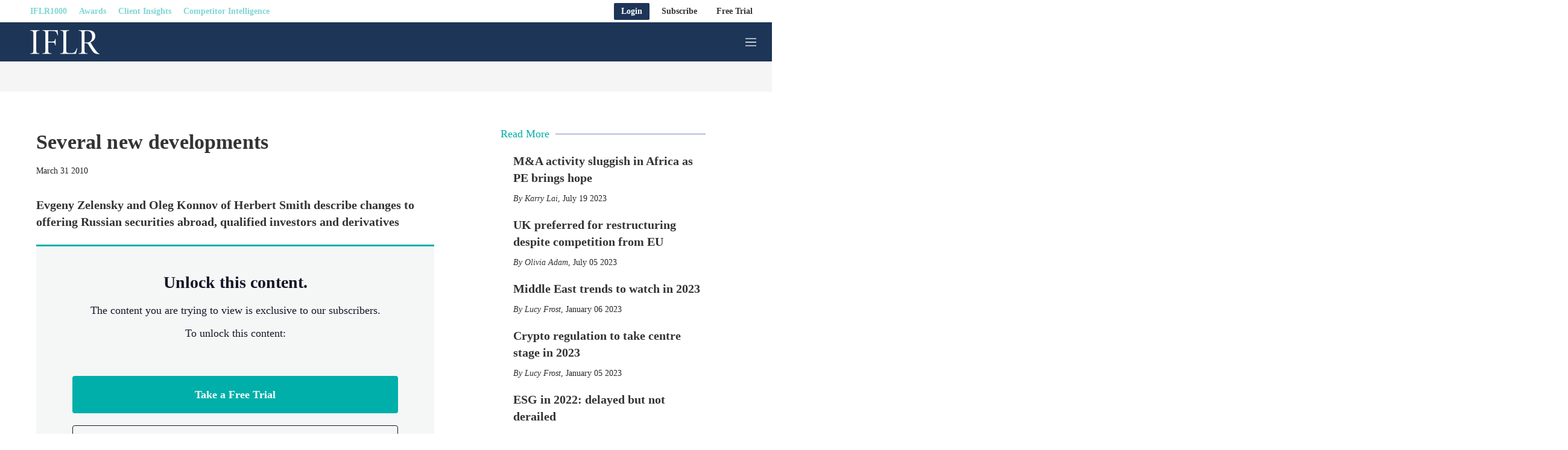

--- FILE ---
content_type: application/javascript
request_url: https://cdn.legalbenchmarkinggroup.com/prod/widgets.common-emailprefs.js
body_size: 1032257
content:
/*! For license information please see widgets.common-emailprefs.js.LICENSE.txt */
(self.webpackChunkBP_Widgets_=self.webpackChunkBP_Widgets_||[]).push([[671],{66056:(e,t,r)=>{"use strict";r.d(t,{A:()=>y});var n=r(65047),o=r(40390),i=r(19735),a=r(24534);function s(e,t){for(var r="",n=(0,i.FK)(e),o=0;o<n;o++)r+=t(e[o],o,e,t)||"";return r}function l(e,t,r,n){switch(e.type){case a.IO:if(e.children.length)break;case a.yE:case a.LU:return e.return=e.return||e.value;case a.YK:return"";case a.Sv:return e.return=e.value+"{"+s(e.children,n)+"}";case a.XZ:e.value=e.props.join(",")}return(0,i.b2)(r=s(e.children,n))?e.return=e.value+"{"+r+"}":""}var u=r(49503),c=r(73716),d=function(e,t,r){for(var n=0,i=0;n=i,i=(0,o.se)(),38===n&&12===i&&(t[r]=1),!(0,o.Sh)(i);)(0,o.K2)();return(0,o.di)(e,o.G1)},p=new WeakMap,f=function(e){if("rule"===e.type&&e.parent&&!(e.length<1)){for(var t=e.value,r=e.parent,n=e.column===r.column&&e.line===r.line;"rule"!==r.type;)if(!(r=r.parent))return;if((1!==e.props.length||58===t.charCodeAt(0)||p.get(r))&&!n){p.set(e,!0);for(var a=[],s=function(e,t){return(0,o.VF)(function(e,t){var r=-1,n=44;do{switch((0,o.Sh)(n)){case 0:38===n&&12===(0,o.se)()&&(t[r]=1),e[r]+=d(o.G1-1,t,r);break;case 2:e[r]+=(0,o.Tb)(n);break;case 4:if(44===n){e[++r]=58===(0,o.se)()?"&\f":"",t[r]=e[r].length;break}default:e[r]+=(0,i.HT)(n)}}while(n=(0,o.K2)());return e}((0,o.c4)(e),t))}(t,a),l=r.props,u=0,c=0;u<s.length;u++)for(var f=0;f<l.length;f++,c++)e.props[c]=a[u]?s[u].replace(/&\f/g,l[f]):l[f]+" "+s[u]}}},h=function(e){if("decl"===e.type){var t=e.value;108===t.charCodeAt(0)&&98===t.charCodeAt(2)&&(e.return="",e.value="")}};function m(e,t){switch((0,i.tW)(e,t)){case 5103:return a.j+"print-"+e+e;case 5737:case 4201:case 3177:case 3433:case 1641:case 4457:case 2921:case 5572:case 6356:case 5844:case 3191:case 6645:case 3005:case 6391:case 5879:case 5623:case 6135:case 4599:case 4855:case 4215:case 6389:case 5109:case 5365:case 5621:case 3829:return a.j+e+e;case 5349:case 4246:case 4810:case 6968:case 2756:return a.j+e+a.vd+e+a.MS+e+e;case 6828:case 4268:return a.j+e+a.MS+e+e;case 6165:return a.j+e+a.MS+"flex-"+e+e;case 5187:return a.j+e+(0,i.HC)(e,/(\w+).+(:[^]+)/,a.j+"box-$1$2"+a.MS+"flex-$1$2")+e;case 5443:return a.j+e+a.MS+"flex-item-"+(0,i.HC)(e,/flex-|-self/,"")+e;case 4675:return a.j+e+a.MS+"flex-line-pack"+(0,i.HC)(e,/align-content|flex-|-self/,"")+e;case 5548:return a.j+e+a.MS+(0,i.HC)(e,"shrink","negative")+e;case 5292:return a.j+e+a.MS+(0,i.HC)(e,"basis","preferred-size")+e;case 6060:return a.j+"box-"+(0,i.HC)(e,"-grow","")+a.j+e+a.MS+(0,i.HC)(e,"grow","positive")+e;case 4554:return a.j+(0,i.HC)(e,/([^-])(transform)/g,"$1"+a.j+"$2")+e;case 6187:return(0,i.HC)((0,i.HC)((0,i.HC)(e,/(zoom-|grab)/,a.j+"$1"),/(image-set)/,a.j+"$1"),e,"")+e;case 5495:case 3959:return(0,i.HC)(e,/(image-set\([^]*)/,a.j+"$1$`$1");case 4968:return(0,i.HC)((0,i.HC)(e,/(.+:)(flex-)?(.*)/,a.j+"box-pack:$3"+a.MS+"flex-pack:$3"),/s.+-b[^;]+/,"justify")+a.j+e+e;case 4095:case 3583:case 4068:case 2532:return(0,i.HC)(e,/(.+)-inline(.+)/,a.j+"$1$2")+e;case 8116:case 7059:case 5753:case 5535:case 5445:case 5701:case 4933:case 4677:case 5533:case 5789:case 5021:case 4765:if((0,i.b2)(e)-1-t>6)switch((0,i.wN)(e,t+1)){case 109:if(45!==(0,i.wN)(e,t+4))break;case 102:return(0,i.HC)(e,/(.+:)(.+)-([^]+)/,"$1"+a.j+"$2-$3$1"+a.vd+(108==(0,i.wN)(e,t+3)?"$3":"$2-$3"))+e;case 115:return~(0,i.K5)(e,"stretch")?m((0,i.HC)(e,"stretch","fill-available"),t)+e:e}break;case 4949:if(115!==(0,i.wN)(e,t+1))break;case 6444:switch((0,i.wN)(e,(0,i.b2)(e)-3-(~(0,i.K5)(e,"!important")&&10))){case 107:return(0,i.HC)(e,":",":"+a.j)+e;case 101:return(0,i.HC)(e,/(.+:)([^;!]+)(;|!.+)?/,"$1"+a.j+(45===(0,i.wN)(e,14)?"inline-":"")+"box$3$1"+a.j+"$2$3$1"+a.MS+"$2box$3")+e}break;case 5936:switch((0,i.wN)(e,t+11)){case 114:return a.j+e+a.MS+(0,i.HC)(e,/[svh]\w+-[tblr]{2}/,"tb")+e;case 108:return a.j+e+a.MS+(0,i.HC)(e,/[svh]\w+-[tblr]{2}/,"tb-rl")+e;case 45:return a.j+e+a.MS+(0,i.HC)(e,/[svh]\w+-[tblr]{2}/,"lr")+e}return a.j+e+a.MS+e+e}return e}var v=[function(e,t,r,n){if(e.length>-1&&!e.return)switch(e.type){case a.LU:e.return=m(e.value,e.length);break;case a.Sv:return s([(0,o.C)(e,{value:(0,i.HC)(e.value,"@","@"+a.j)})],n);case a.XZ:if(e.length)return(0,i.kg)(e.props,(function(t){switch((0,i.YW)(t,/(::plac\w+|:read-\w+)/)){case":read-only":case":read-write":return s([(0,o.C)(e,{props:[(0,i.HC)(t,/:(read-\w+)/,":"+a.vd+"$1")]})],n);case"::placeholder":return s([(0,o.C)(e,{props:[(0,i.HC)(t,/:(plac\w+)/,":"+a.j+"input-$1")]}),(0,o.C)(e,{props:[(0,i.HC)(t,/:(plac\w+)/,":"+a.vd+"$1")]}),(0,o.C)(e,{props:[(0,i.HC)(t,/:(plac\w+)/,a.MS+"input-$1")]})],n)}return""}))}}],y=function(e){var t=e.key;if("css"===t){var r=document.querySelectorAll("style[data-emotion]:not([data-s])");Array.prototype.forEach.call(r,(function(e){-1!==e.getAttribute("data-emotion").indexOf(" ")&&(document.head.appendChild(e),e.setAttribute("data-s",""))}))}var o,i,a=e.stylisPlugins||v,d={},p=[];o=e.container||document.head,Array.prototype.forEach.call(document.querySelectorAll('style[data-emotion^="'+t+' "]'),(function(e){for(var t=e.getAttribute("data-emotion").split(" "),r=1;r<t.length;r++)d[t[r]]=!0;p.push(e)}));var m,y=[f,h],g=[l,(0,u.MY)((function(e){m.insert(e)}))],b=(0,u.r1)(y.concat(a,g));i=function(e,t,r,n){var o;m=r,o=e?e+"{"+t.styles+"}":t.styles,s((0,c.wE)(o),b),n&&(w.inserted[t.name]=!0)};var w={key:t,sheet:new n.v({key:t,container:o,nonce:e.nonce,speedy:e.speedy,prepend:e.prepend,insertionPoint:e.insertionPoint}),nonce:e.nonce,inserted:d,registered:{},insert:i};return w.sheet.hydrate(p),w}},35137:(e,t,r)=>{"use strict";function n(e){for(var t,r=0,n=0,o=e.length;o>=4;++n,o-=4)t=1540483477*(65535&(t=255&e.charCodeAt(n)|(255&e.charCodeAt(++n))<<8|(255&e.charCodeAt(++n))<<16|(255&e.charCodeAt(++n))<<24))+(59797*(t>>>16)<<16),r=1540483477*(65535&(t^=t>>>24))+(59797*(t>>>16)<<16)^1540483477*(65535&r)+(59797*(r>>>16)<<16);switch(o){case 3:r^=(255&e.charCodeAt(n+2))<<16;case 2:r^=(255&e.charCodeAt(n+1))<<8;case 1:r=1540483477*(65535&(r^=255&e.charCodeAt(n)))+(59797*(r>>>16)<<16)}return(((r=1540483477*(65535&(r^=r>>>13))+(59797*(r>>>16)<<16))^r>>>15)>>>0).toString(36)}r.d(t,{A:()=>n})},91907:(e,t,r)=>{"use strict";if(r.d(t,{A:()=>i}),/^(263|592|826)$/.test(r.j))var n=r(36289);var o=/^((children|dangerouslySetInnerHTML|key|ref|autoFocus|defaultValue|defaultChecked|innerHTML|suppressContentEditableWarning|suppressHydrationWarning|valueLink|abbr|accept|acceptCharset|accessKey|action|allow|allowUserMedia|allowPaymentRequest|allowFullScreen|allowTransparency|alt|async|autoComplete|autoPlay|capture|cellPadding|cellSpacing|challenge|charSet|checked|cite|classID|className|cols|colSpan|content|contentEditable|contextMenu|controls|controlsList|coords|crossOrigin|data|dateTime|decoding|default|defer|dir|disabled|disablePictureInPicture|disableRemotePlayback|download|draggable|encType|enterKeyHint|form|formAction|formEncType|formMethod|formNoValidate|formTarget|frameBorder|headers|height|hidden|high|href|hrefLang|htmlFor|httpEquiv|id|inputMode|integrity|is|keyParams|keyType|kind|label|lang|list|loading|loop|low|marginHeight|marginWidth|max|maxLength|media|mediaGroup|method|min|minLength|multiple|muted|name|nonce|noValidate|open|optimum|pattern|placeholder|playsInline|poster|preload|profile|radioGroup|readOnly|referrerPolicy|rel|required|reversed|role|rows|rowSpan|sandbox|scope|scoped|scrolling|seamless|selected|shape|size|sizes|slot|span|spellCheck|src|srcDoc|srcLang|srcSet|start|step|style|summary|tabIndex|target|title|translate|type|useMap|value|width|wmode|wrap|about|datatype|inlist|prefix|property|resource|typeof|vocab|autoCapitalize|autoCorrect|autoSave|color|incremental|fallback|inert|itemProp|itemScope|itemType|itemID|itemRef|on|option|results|security|unselectable|accentHeight|accumulate|additive|alignmentBaseline|allowReorder|alphabetic|amplitude|arabicForm|ascent|attributeName|attributeType|autoReverse|azimuth|baseFrequency|baselineShift|baseProfile|bbox|begin|bias|by|calcMode|capHeight|clip|clipPathUnits|clipPath|clipRule|colorInterpolation|colorInterpolationFilters|colorProfile|colorRendering|contentScriptType|contentStyleType|cursor|cx|cy|d|decelerate|descent|diffuseConstant|direction|display|divisor|dominantBaseline|dur|dx|dy|edgeMode|elevation|enableBackground|end|exponent|externalResourcesRequired|fill|fillOpacity|fillRule|filter|filterRes|filterUnits|floodColor|floodOpacity|focusable|fontFamily|fontSize|fontSizeAdjust|fontStretch|fontStyle|fontVariant|fontWeight|format|from|fr|fx|fy|g1|g2|glyphName|glyphOrientationHorizontal|glyphOrientationVertical|glyphRef|gradientTransform|gradientUnits|hanging|horizAdvX|horizOriginX|ideographic|imageRendering|in|in2|intercept|k|k1|k2|k3|k4|kernelMatrix|kernelUnitLength|kerning|keyPoints|keySplines|keyTimes|lengthAdjust|letterSpacing|lightingColor|limitingConeAngle|local|markerEnd|markerMid|markerStart|markerHeight|markerUnits|markerWidth|mask|maskContentUnits|maskUnits|mathematical|mode|numOctaves|offset|opacity|operator|order|orient|orientation|origin|overflow|overlinePosition|overlineThickness|panose1|paintOrder|pathLength|patternContentUnits|patternTransform|patternUnits|pointerEvents|points|pointsAtX|pointsAtY|pointsAtZ|preserveAlpha|preserveAspectRatio|primitiveUnits|r|radius|refX|refY|renderingIntent|repeatCount|repeatDur|requiredExtensions|requiredFeatures|restart|result|rotate|rx|ry|scale|seed|shapeRendering|slope|spacing|specularConstant|specularExponent|speed|spreadMethod|startOffset|stdDeviation|stemh|stemv|stitchTiles|stopColor|stopOpacity|strikethroughPosition|strikethroughThickness|string|stroke|strokeDasharray|strokeDashoffset|strokeLinecap|strokeLinejoin|strokeMiterlimit|strokeOpacity|strokeWidth|surfaceScale|systemLanguage|tableValues|targetX|targetY|textAnchor|textDecoration|textRendering|textLength|to|transform|u1|u2|underlinePosition|underlineThickness|unicode|unicodeBidi|unicodeRange|unitsPerEm|vAlphabetic|vHanging|vIdeographic|vMathematical|values|vectorEffect|version|vertAdvY|vertOriginX|vertOriginY|viewBox|viewTarget|visibility|widths|wordSpacing|writingMode|x|xHeight|x1|x2|xChannelSelector|xlinkActuate|xlinkArcrole|xlinkHref|xlinkRole|xlinkShow|xlinkTitle|xlinkType|xmlBase|xmlns|xmlnsXlink|xmlLang|xmlSpace|y|y1|y2|yChannelSelector|z|zoomAndPan|for|class|autofocus)|(([Dd][Aa][Tt][Aa]|[Aa][Rr][Ii][Aa]|x)-.*))$/,i=/^(263|592|826)$/.test(r.j)?(0,n.A)((function(e){return o.test(e)||111===e.charCodeAt(0)&&110===e.charCodeAt(1)&&e.charCodeAt(2)<91})):null},36289:(e,t,r)=>{"use strict";function n(e){var t=Object.create(null);return function(r){return void 0===t[r]&&(t[r]=e(r)),t[r]}}r.d(t,{A:()=>n})},99214:(e,t,r)=>{"use strict";r.d(t,{C:()=>a,T:()=>l,w:()=>s});var n=r(96540),o=r(66056),i=(r(33395),r(71287),n.createContext("undefined"!=typeof HTMLElement?(0,o.A)({key:"css"}):null)),a=i.Provider,s=function(e){return(0,n.forwardRef)((function(t,r){var o=(0,n.useContext)(i);return e(t,o,r)}))},l=n.createContext({})},17437:(e,t,r)=>{"use strict";if(r.d(t,{AH:()=>u,i7:()=>c,mL:()=>l}),/^(263|592|826)$/.test(r.j))var n=r(99214);var o=r(96540);if(/^(263|592|826)$/.test(r.j))var i=r(30041);var a=r(71287),s=r(33395),l=(r(66056),r(4146),/^(263|592|826)$/.test(r.j)?(0,n.w)((function(e,t){var r=e.styles,l=(0,s.J)([r],void 0,o.useContext(n.T)),u=o.useRef();return(0,a.i)((function(){var e=t.key+"-global",r=new t.sheet.constructor({key:e,nonce:t.sheet.nonce,container:t.sheet.container,speedy:t.sheet.isSpeedy}),n=!1,o=document.querySelector('style[data-emotion="'+e+" "+l.name+'"]');return t.sheet.tags.length&&(r.before=t.sheet.tags[0]),null!==o&&(n=!0,o.setAttribute("data-emotion",e),r.hydrate([o])),u.current=[r,n],function(){r.flush()}}),[t]),(0,a.i)((function(){var e=u.current,r=e[0];if(e[1])e[1]=!1;else{if(void 0!==l.next&&(0,i.sk)(t,l.next,!0),r.tags.length){var n=r.tags[r.tags.length-1].nextElementSibling;r.before=n,r.flush()}t.insert("",l,r,!1)}}),[t,l.name]),null})):null);function u(){for(var e=arguments.length,t=new Array(e),r=0;r<e;r++)t[r]=arguments[r];return(0,s.J)(t)}var c=function(){var e=u.apply(void 0,arguments),t="animation-"+e.name;return{name:t,styles:"@keyframes "+t+"{"+e.styles+"}",anim:1,toString:function(){return"_EMO_"+this.name+"_"+this.styles+"_EMO_"}}}},33395:(e,t,r)=>{"use strict";r.d(t,{J:()=>y});var n=r(35137),o={animationIterationCount:1,aspectRatio:1,borderImageOutset:1,borderImageSlice:1,borderImageWidth:1,boxFlex:1,boxFlexGroup:1,boxOrdinalGroup:1,columnCount:1,columns:1,flex:1,flexGrow:1,flexPositive:1,flexShrink:1,flexNegative:1,flexOrder:1,gridRow:1,gridRowEnd:1,gridRowSpan:1,gridRowStart:1,gridColumn:1,gridColumnEnd:1,gridColumnSpan:1,gridColumnStart:1,msGridRow:1,msGridRowSpan:1,msGridColumn:1,msGridColumnSpan:1,fontWeight:1,lineHeight:1,opacity:1,order:1,orphans:1,tabSize:1,widows:1,zIndex:1,zoom:1,WebkitLineClamp:1,fillOpacity:1,floodOpacity:1,stopOpacity:1,strokeDasharray:1,strokeDashoffset:1,strokeMiterlimit:1,strokeOpacity:1,strokeWidth:1},i=r(36289),a=!1,s=/[A-Z]|^ms/g,l=/_EMO_([^_]+?)_([^]*?)_EMO_/g,u=function(e){return 45===e.charCodeAt(1)},c=function(e){return null!=e&&"boolean"!=typeof e},d=(0,i.A)((function(e){return u(e)?e:e.replace(s,"-$&").toLowerCase()})),p=function(e,t){switch(e){case"animation":case"animationName":if("string"==typeof t)return t.replace(l,(function(e,t,r){return m={name:t,styles:r,next:m},t}))}return 1===o[e]||u(e)||"number"!=typeof t||0===t?t:t+"px"},f="Component selectors can only be used in conjunction with @emotion/babel-plugin, the swc Emotion plugin, or another Emotion-aware compiler transform.";function h(e,t,r){if(null==r)return"";var n=r;if(void 0!==n.__emotion_styles)return n;switch(typeof r){case"boolean":return"";case"object":var o=r;if(1===o.anim)return m={name:o.name,styles:o.styles,next:m},o.name;var i=r;if(void 0!==i.styles){var s=i.next;if(void 0!==s)for(;void 0!==s;)m={name:s.name,styles:s.styles,next:m},s=s.next;return i.styles+";"}return function(e,t,r){var n="";if(Array.isArray(r))for(var o=0;o<r.length;o++)n+=h(e,t,r[o])+";";else for(var i in r){var s=r[i];if("object"!=typeof s){var l=s;null!=t&&void 0!==t[l]?n+=i+"{"+t[l]+"}":c(l)&&(n+=d(i)+":"+p(i,l)+";")}else{if("NO_COMPONENT_SELECTOR"===i&&a)throw new Error(f);if(!Array.isArray(s)||"string"!=typeof s[0]||null!=t&&void 0!==t[s[0]]){var u=h(e,t,s);switch(i){case"animation":case"animationName":n+=d(i)+":"+u+";";break;default:n+=i+"{"+u+"}"}}else for(var m=0;m<s.length;m++)c(s[m])&&(n+=d(i)+":"+p(i,s[m])+";")}}return n}(e,t,r);case"function":if(void 0!==e){var l=m,u=r(e);return m=l,h(e,t,u)}}var v=r;if(null==t)return v;var y=t[v];return void 0!==y?y:v}var m,v=/label:\s*([^\s;\n{]+)\s*(;|$)/g;function y(e,t,r){if(1===e.length&&"object"==typeof e[0]&&null!==e[0]&&void 0!==e[0].styles)return e[0];var o=!0,i="";m=void 0;var a=e[0];null==a||void 0===a.raw?(o=!1,i+=h(r,t,a)):i+=a[0];for(var s=1;s<e.length;s++)i+=h(r,t,e[s]),o&&(i+=a[s]);v.lastIndex=0;for(var l,u="";null!==(l=v.exec(i));)u+="-"+l[1];return{name:(0,n.A)(i)+u,styles:i,next:m}}},65047:(e,t,r)=>{"use strict";r.d(t,{v:()=>n});var n=/^(263|592|826)$/.test(r.j)?function(){function e(e){var t=this;this._insertTag=function(e){var r;r=0===t.tags.length?t.insertionPoint?t.insertionPoint.nextSibling:t.prepend?t.container.firstChild:t.before:t.tags[t.tags.length-1].nextSibling,t.container.insertBefore(e,r),t.tags.push(e)},this.isSpeedy=void 0===e.speedy||e.speedy,this.tags=[],this.ctr=0,this.nonce=e.nonce,this.key=e.key,this.container=e.container,this.prepend=e.prepend,this.insertionPoint=e.insertionPoint,this.before=null}var t=e.prototype;return t.hydrate=function(e){e.forEach(this._insertTag)},t.insert=function(e){this.ctr%(this.isSpeedy?65e3:1)==0&&this._insertTag(function(e){var t=document.createElement("style");return t.setAttribute("data-emotion",e.key),void 0!==e.nonce&&t.setAttribute("nonce",e.nonce),t.appendChild(document.createTextNode("")),t.setAttribute("data-s",""),t}(this));var t=this.tags[this.tags.length-1];if(this.isSpeedy){var r=function(e){if(e.sheet)return e.sheet;for(var t=0;t<document.styleSheets.length;t++)if(document.styleSheets[t].ownerNode===e)return document.styleSheets[t]}(t);try{r.insertRule(e,r.cssRules.length)}catch(e){}}else t.appendChild(document.createTextNode(e));this.ctr++},t.flush=function(){this.tags.forEach((function(e){var t;return null==(t=e.parentNode)?void 0:t.removeChild(e)})),this.tags=[],this.ctr=0},e}():null},71287:(e,t,r)=>{"use strict";var n;r.d(t,{i:()=>s,s:()=>a});var o=r(96540),i=!!(n||(n=r.t(o,2))).useInsertionEffect&&(n||(n=r.t(o,2))).useInsertionEffect,a=/^(263|592|826)$/.test(r.j)?i||function(e){return e()}:null,s=i||o.useLayoutEffect},30041:(e,t,r)=>{"use strict";function n(e,t,r){var n="";return r.split(" ").forEach((function(r){void 0!==e[r]?t.push(e[r]+";"):n+=r+" "})),n}r.d(t,{Rk:()=>n,SF:()=>o,sk:()=>i});var o=function(e,t,r){var n=e.key+"-"+t.name;!1===r&&void 0===e.registered[n]&&(e.registered[n]=t.styles)},i=function(e,t,r){o(e,t,r);var n=e.key+"-"+t.name;if(void 0===e.inserted[t.name]){var i=t;do{e.insert(t===i?"."+n:"",i,e.sheet,!0),i=i.next}while(void 0!==i)}}},54856:(e,t,r)=>{"use strict";if(r.d(t,{X:()=>i}),/^(263|592|826)$/.test(r.j))var n=r(58168);if(/^(263|592|826)$/.test(r.j))var o=r(25419);function i(e,t,r){return void 0===e||(0,o.g)(e)?t:(0,n.A)({},t,{ownerState:(0,n.A)({},t.ownerState,r)})}},34718:(e,t,r)=>{"use strict";function n(e,t=[]){if(void 0===e)return{};const r={};return Object.keys(e).filter((r=>r.match(/^on[A-Z]/)&&"function"==typeof e[r]&&!t.includes(r))).forEach((t=>{r[t]=e[t]})),r}r.d(t,{h:()=>n})},25419:(e,t,r)=>{"use strict";function n(e){return"string"==typeof e}r.d(t,{g:()=>n})},93378:(e,t,r)=>{"use strict";if(r.d(t,{p:()=>s}),/^(263|592|826)$/.test(r.j))var n=r(58168);if(/^(263|592|826)$/.test(r.j))var o=r(34164);if(/^(263|592|826)$/.test(r.j))var i=r(34718);if(/^(263|592|826)$/.test(r.j))var a=r(21136);function s(e){const{getSlotProps:t,additionalProps:r,externalSlotProps:s,externalForwardedProps:l,className:u}=e;if(!t){const e=(0,o.A)(null==r?void 0:r.className,u,null==l?void 0:l.className,null==s?void 0:s.className),t=(0,n.A)({},null==r?void 0:r.style,null==l?void 0:l.style,null==s?void 0:s.style),i=(0,n.A)({},r,l,s);return e.length>0&&(i.className=e),Object.keys(t).length>0&&(i.style=t),{props:i,internalRef:void 0}}const c=(0,i.h)((0,n.A)({},l,s)),d=(0,a.p)(s),p=(0,a.p)(l),f=t(c),h=(0,o.A)(null==f?void 0:f.className,null==r?void 0:r.className,u,null==l?void 0:l.className,null==s?void 0:s.className),m=(0,n.A)({},null==f?void 0:f.style,null==r?void 0:r.style,null==l?void 0:l.style,null==s?void 0:s.style),v=(0,n.A)({},f,r,p,d);return h.length>0&&(v.className=h),Object.keys(m).length>0&&(v.style=m),{props:v,internalRef:f.ref}}},21136:(e,t,r)=>{"use strict";function n(e){if(void 0===e)return{};const t={};return Object.keys(e).filter((t=>!(t.match(/^on[A-Z]/)&&"function"==typeof e[t]))).forEach((r=>{t[r]=e[r]})),t}r.d(t,{p:()=>n})},45489:(e,t,r)=>{"use strict";function n(e,t,r){return"function"==typeof e?e(t,r):e}r.d(t,{Y:()=>n})},71611:(e,t,r)=>{"use strict";if(r.d(t,{Q:()=>c}),/^(263|592|826)$/.test(r.j))var n=r(58168);if(/^(263|592|826)$/.test(r.j))var o=r(98587);if(/^(263|592|826)$/.test(r.j))var i=r(31523);if(/^(263|592|826)$/.test(r.j))var a=r(54856);if(/^(263|592|826)$/.test(r.j))var s=r(93378);if(/^(263|592|826)$/.test(r.j))var l=r(45489);const u=/^(263|592|826)$/.test(r.j)?["elementType","externalSlotProps","ownerState","skipResolvingSlotProps"]:null;function c(e){var t;const{elementType:r,externalSlotProps:c,ownerState:d,skipResolvingSlotProps:p=!1}=e,f=(0,o.A)(e,u),h=p?{}:(0,l.Y)(c,d),{props:m,internalRef:v}=(0,s.p)((0,n.A)({},f,{externalSlotProps:h})),y=(0,i.A)(v,null==h?void 0:h.ref,null==(t=e.additionalProps)?void 0:t.ref);return(0,a.X)(r,(0,n.A)({},m,{ref:y}),d)}},63813:(e,t,r)=>{"use strict";if(r.d(t,{A:()=>v}),/^(263|592|826)$/.test(r.j))var n=r(98587);var o=r(58168),i=r(96540);if(/^(263|592|826)$/.test(r.j))var a=r(34164);if(/^(263|592|826)$/.test(r.j))var s=r(75659);var l=r(11848);if(/^(263|592|826)$/.test(r.j))var u=r(25669);if(/^(263|592|826)$/.test(r.j))var c=r(20973);if(/^(263|592|826)$/.test(r.j))var d=r(51613);var p=r(74848);const f=/^(263|592|826)$/.test(r.j)?["children","className","component","components","componentsProps","invisible","open","slotProps","slots","TransitionComponent","transitionDuration"]:null,h=(0,l.Ay)("div",{name:"MuiBackdrop",slot:"Root",overridesResolver:(e,t)=>{const{ownerState:r}=e;return[t.root,r.invisible&&t.invisible]}})((({ownerState:e})=>(0,o.A)({position:"fixed",display:"flex",alignItems:"center",justifyContent:"center",right:0,bottom:0,top:0,left:0,backgroundColor:"rgba(0, 0, 0, 0.5)",WebkitTapHighlightColor:"transparent"},e.invisible&&{backgroundColor:"transparent"}))),m=/^(263|592|826)$/.test(r.j)?i.forwardRef((function(e,t){var r,i,l;const m=(0,u.b)({props:e,name:"MuiBackdrop"}),{children:v,className:y,component:g="div",components:b={},componentsProps:w={},invisible:x=!1,open:A,slotProps:S={},slots:k={},TransitionComponent:E=c.A,transitionDuration:T}=m,C=(0,n.A)(m,f),O=(0,o.A)({},m,{component:g,invisible:x}),D=(e=>{const{classes:t,invisible:r}=e,n={root:["root",r&&"invisible"]};return(0,s.A)(n,d.R,t)})(O),M=null!=(r=S.root)?r:w.root;return(0,p.jsx)(E,(0,o.A)({in:A,timeout:T},C,{children:(0,p.jsx)(h,(0,o.A)({"aria-hidden":!0},M,{as:null!=(i=null!=(l=k.root)?l:b.Root)?i:g,className:(0,a.A)(D.root,y,null==M?void 0:M.className),ownerState:(0,o.A)({},O,null==M?void 0:M.ownerState),classes:D,ref:t,children:v}))}))})):null,v=/^(263|592|826)$/.test(r.j)?m:null},51613:(e,t,r)=>{"use strict";r.d(t,{R:()=>i});var n=r(38413);if(/^(263|592|826)$/.test(r.j))var o=r(31609);function i(e){return(0,o.Ay)("MuiBackdrop",e)}(0,n.A)("MuiBackdrop",["root","invisible"])},61224:(e,t,r)=>{"use strict";r.d(t,{A:()=>C});var n=r(98587),o=r(58168),i=r(96540),a=r(34164),s=r(47379),l=r(75659),u=r(771),c=r(11848),d=r(39770),p=r(25669),f=r(57221),h=r(28466),m=r(38413),v=r(31609);function y(e){return(0,v.Ay)("MuiButton",e)}const g=(0,m.A)("MuiButton",["root","text","textInherit","textPrimary","textSecondary","textSuccess","textError","textInfo","textWarning","outlined","outlinedInherit","outlinedPrimary","outlinedSecondary","outlinedSuccess","outlinedError","outlinedInfo","outlinedWarning","contained","containedInherit","containedPrimary","containedSecondary","containedSuccess","containedError","containedInfo","containedWarning","disableElevation","focusVisible","disabled","colorInherit","colorPrimary","colorSecondary","colorSuccess","colorError","colorInfo","colorWarning","textSizeSmall","textSizeMedium","textSizeLarge","outlinedSizeSmall","outlinedSizeMedium","outlinedSizeLarge","containedSizeSmall","containedSizeMedium","containedSizeLarge","sizeMedium","sizeSmall","sizeLarge","fullWidth","startIcon","endIcon","icon","iconSizeSmall","iconSizeMedium","iconSizeLarge"]);var b=r(41848),w=r(35132),x=r(74848);const A=["children","color","component","className","disabled","disableElevation","disableFocusRipple","endIcon","focusVisibleClassName","fullWidth","size","startIcon","type","variant"],S=e=>(0,o.A)({},"small"===e.size&&{"& > *:nth-of-type(1)":{fontSize:18}},"medium"===e.size&&{"& > *:nth-of-type(1)":{fontSize:20}},"large"===e.size&&{"& > *:nth-of-type(1)":{fontSize:22}}),k=(0,c.Ay)(f.A,{shouldForwardProp:e=>(0,d.A)(e)||"classes"===e,name:"MuiButton",slot:"Root",overridesResolver:(e,t)=>{const{ownerState:r}=e;return[t.root,t[r.variant],t[`${r.variant}${(0,h.A)(r.color)}`],t[`size${(0,h.A)(r.size)}`],t[`${r.variant}Size${(0,h.A)(r.size)}`],"inherit"===r.color&&t.colorInherit,r.disableElevation&&t.disableElevation,r.fullWidth&&t.fullWidth]}})((({theme:e,ownerState:t})=>{var r,n;const i="light"===e.palette.mode?e.palette.grey[300]:e.palette.grey[800],a="light"===e.palette.mode?e.palette.grey.A100:e.palette.grey[700];return(0,o.A)({},e.typography.button,{minWidth:64,padding:"6px 16px",borderRadius:(e.vars||e).shape.borderRadius,transition:e.transitions.create(["background-color","box-shadow","border-color","color"],{duration:e.transitions.duration.short}),"&:hover":(0,o.A)({textDecoration:"none",backgroundColor:e.vars?`rgba(${e.vars.palette.text.primaryChannel} / ${e.vars.palette.action.hoverOpacity})`:(0,u.X4)(e.palette.text.primary,e.palette.action.hoverOpacity),"@media (hover: none)":{backgroundColor:"transparent"}},"text"===t.variant&&"inherit"!==t.color&&{backgroundColor:e.vars?`rgba(${e.vars.palette[t.color].mainChannel} / ${e.vars.palette.action.hoverOpacity})`:(0,u.X4)(e.palette[t.color].main,e.palette.action.hoverOpacity),"@media (hover: none)":{backgroundColor:"transparent"}},"outlined"===t.variant&&"inherit"!==t.color&&{border:`1px solid ${(e.vars||e).palette[t.color].main}`,backgroundColor:e.vars?`rgba(${e.vars.palette[t.color].mainChannel} / ${e.vars.palette.action.hoverOpacity})`:(0,u.X4)(e.palette[t.color].main,e.palette.action.hoverOpacity),"@media (hover: none)":{backgroundColor:"transparent"}},"contained"===t.variant&&{backgroundColor:e.vars?e.vars.palette.Button.inheritContainedHoverBg:a,boxShadow:(e.vars||e).shadows[4],"@media (hover: none)":{boxShadow:(e.vars||e).shadows[2],backgroundColor:(e.vars||e).palette.grey[300]}},"contained"===t.variant&&"inherit"!==t.color&&{backgroundColor:(e.vars||e).palette[t.color].dark,"@media (hover: none)":{backgroundColor:(e.vars||e).palette[t.color].main}}),"&:active":(0,o.A)({},"contained"===t.variant&&{boxShadow:(e.vars||e).shadows[8]}),[`&.${g.focusVisible}`]:(0,o.A)({},"contained"===t.variant&&{boxShadow:(e.vars||e).shadows[6]}),[`&.${g.disabled}`]:(0,o.A)({color:(e.vars||e).palette.action.disabled},"outlined"===t.variant&&{border:`1px solid ${(e.vars||e).palette.action.disabledBackground}`},"contained"===t.variant&&{color:(e.vars||e).palette.action.disabled,boxShadow:(e.vars||e).shadows[0],backgroundColor:(e.vars||e).palette.action.disabledBackground})},"text"===t.variant&&{padding:"6px 8px"},"text"===t.variant&&"inherit"!==t.color&&{color:(e.vars||e).palette[t.color].main},"outlined"===t.variant&&{padding:"5px 15px",border:"1px solid currentColor"},"outlined"===t.variant&&"inherit"!==t.color&&{color:(e.vars||e).palette[t.color].main,border:e.vars?`1px solid rgba(${e.vars.palette[t.color].mainChannel} / 0.5)`:`1px solid ${(0,u.X4)(e.palette[t.color].main,.5)}`},"contained"===t.variant&&{color:e.vars?e.vars.palette.text.primary:null==(r=(n=e.palette).getContrastText)?void 0:r.call(n,e.palette.grey[300]),backgroundColor:e.vars?e.vars.palette.Button.inheritContainedBg:i,boxShadow:(e.vars||e).shadows[2]},"contained"===t.variant&&"inherit"!==t.color&&{color:(e.vars||e).palette[t.color].contrastText,backgroundColor:(e.vars||e).palette[t.color].main},"inherit"===t.color&&{color:"inherit",borderColor:"currentColor"},"small"===t.size&&"text"===t.variant&&{padding:"4px 5px",fontSize:e.typography.pxToRem(13)},"large"===t.size&&"text"===t.variant&&{padding:"8px 11px",fontSize:e.typography.pxToRem(15)},"small"===t.size&&"outlined"===t.variant&&{padding:"3px 9px",fontSize:e.typography.pxToRem(13)},"large"===t.size&&"outlined"===t.variant&&{padding:"7px 21px",fontSize:e.typography.pxToRem(15)},"small"===t.size&&"contained"===t.variant&&{padding:"4px 10px",fontSize:e.typography.pxToRem(13)},"large"===t.size&&"contained"===t.variant&&{padding:"8px 22px",fontSize:e.typography.pxToRem(15)},t.fullWidth&&{width:"100%"})}),(({ownerState:e})=>e.disableElevation&&{boxShadow:"none","&:hover":{boxShadow:"none"},[`&.${g.focusVisible}`]:{boxShadow:"none"},"&:active":{boxShadow:"none"},[`&.${g.disabled}`]:{boxShadow:"none"}})),E=(0,c.Ay)("span",{name:"MuiButton",slot:"StartIcon",overridesResolver:(e,t)=>{const{ownerState:r}=e;return[t.startIcon,t[`iconSize${(0,h.A)(r.size)}`]]}})((({ownerState:e})=>(0,o.A)({display:"inherit",marginRight:8,marginLeft:-4},"small"===e.size&&{marginLeft:-2},S(e)))),T=(0,c.Ay)("span",{name:"MuiButton",slot:"EndIcon",overridesResolver:(e,t)=>{const{ownerState:r}=e;return[t.endIcon,t[`iconSize${(0,h.A)(r.size)}`]]}})((({ownerState:e})=>(0,o.A)({display:"inherit",marginRight:-4,marginLeft:8},"small"===e.size&&{marginRight:-2},S(e)))),C=i.forwardRef((function(e,t){const r=i.useContext(b.A),u=i.useContext(w.A),c=(0,s.A)(r,e),d=(0,p.b)({props:c,name:"MuiButton"}),{children:f,color:m="primary",component:v="button",className:g,disabled:S=!1,disableElevation:C=!1,disableFocusRipple:O=!1,endIcon:D,focusVisibleClassName:M,fullWidth:P=!1,size:j="medium",startIcon:N,type:I,variant:_="text"}=d,R=(0,n.A)(d,A),L=(0,o.A)({},d,{color:m,component:v,disabled:S,disableElevation:C,disableFocusRipple:O,fullWidth:P,size:j,type:I,variant:_}),$=(e=>{const{color:t,disableElevation:r,fullWidth:n,size:i,variant:a,classes:s}=e,u={root:["root",a,`${a}${(0,h.A)(t)}`,`size${(0,h.A)(i)}`,`${a}Size${(0,h.A)(i)}`,`color${(0,h.A)(t)}`,r&&"disableElevation",n&&"fullWidth"],label:["label"],startIcon:["icon","startIcon",`iconSize${(0,h.A)(i)}`],endIcon:["icon","endIcon",`iconSize${(0,h.A)(i)}`]},c=(0,l.A)(u,y,s);return(0,o.A)({},s,c)})(L),F=N&&(0,x.jsx)(E,{className:$.startIcon,ownerState:L,children:N}),V=D&&(0,x.jsx)(T,{className:$.endIcon,ownerState:L,children:D}),z=u||"";return(0,x.jsxs)(k,(0,o.A)({ownerState:L,className:(0,a.A)(r.className,$.root,g,z),component:v,disabled:S,focusRipple:!O,focusVisibleClassName:(0,a.A)($.focusVisible,M),ref:t,type:I},R,{classes:$,children:[F,f,V]}))}))},57221:(e,t,r)=>{"use strict";r.d(t,{A:()=>x});var n=r(58168),o=r(98587),i=r(96540),a=r(34164),s=r(75659),l=r(11848),u=r(25669),c=r(96852),d=r(83034),p=r(68851),f=r(91127),h=r(38413),m=r(31609);function v(e){return(0,m.Ay)("MuiButtonBase",e)}const y=(0,h.A)("MuiButtonBase",["root","disabled","focusVisible"]);var g=r(74848);const b=["action","centerRipple","children","className","component","disabled","disableRipple","disableTouchRipple","focusRipple","focusVisibleClassName","LinkComponent","onBlur","onClick","onContextMenu","onDragLeave","onFocus","onFocusVisible","onKeyDown","onKeyUp","onMouseDown","onMouseLeave","onMouseUp","onTouchEnd","onTouchMove","onTouchStart","tabIndex","TouchRippleProps","touchRippleRef","type"],w=(0,l.Ay)("button",{name:"MuiButtonBase",slot:"Root",overridesResolver:(e,t)=>t.root})({display:"inline-flex",alignItems:"center",justifyContent:"center",position:"relative",boxSizing:"border-box",WebkitTapHighlightColor:"transparent",backgroundColor:"transparent",outline:0,border:0,margin:0,borderRadius:0,padding:0,cursor:"pointer",userSelect:"none",verticalAlign:"middle",MozAppearance:"none",WebkitAppearance:"none",textDecoration:"none",color:"inherit","&::-moz-focus-inner":{borderStyle:"none"},[`&.${y.disabled}`]:{pointerEvents:"none",cursor:"default"},"@media print":{colorAdjust:"exact"}}),x=i.forwardRef((function(e,t){const r=(0,u.b)({props:e,name:"MuiButtonBase"}),{action:l,centerRipple:h=!1,children:m,className:y,component:x="button",disabled:A=!1,disableRipple:S=!1,disableTouchRipple:k=!1,focusRipple:E=!1,LinkComponent:T="a",onBlur:C,onClick:O,onContextMenu:D,onDragLeave:M,onFocus:P,onFocusVisible:j,onKeyDown:N,onKeyUp:I,onMouseDown:_,onMouseLeave:R,onMouseUp:L,onTouchEnd:$,onTouchMove:F,onTouchStart:V,tabIndex:z=0,TouchRippleProps:B,touchRippleRef:q,type:U}=r,H=(0,o.A)(r,b),W=i.useRef(null),Y=i.useRef(null),Q=(0,c.A)(Y,q),{isFocusVisibleRef:G,onFocus:K,onBlur:X,ref:J}=(0,p.A)(),[Z,ee]=i.useState(!1);A&&Z&&ee(!1),i.useImperativeHandle(l,(()=>({focusVisible:()=>{ee(!0),W.current.focus()}})),[]);const[te,re]=i.useState(!1);i.useEffect((()=>{re(!0)}),[]);const ne=te&&!S&&!A;function oe(e,t,r=k){return(0,d.A)((n=>(t&&t(n),!r&&Y.current&&Y.current[e](n),!0)))}i.useEffect((()=>{Z&&E&&!S&&te&&Y.current.pulsate()}),[S,E,Z,te]);const ie=oe("start",_),ae=oe("stop",D),se=oe("stop",M),le=oe("stop",L),ue=oe("stop",(e=>{Z&&e.preventDefault(),R&&R(e)})),ce=oe("start",V),de=oe("stop",$),pe=oe("stop",F),fe=oe("stop",(e=>{X(e),!1===G.current&&ee(!1),C&&C(e)}),!1),he=(0,d.A)((e=>{W.current||(W.current=e.currentTarget),K(e),!0===G.current&&(ee(!0),j&&j(e)),P&&P(e)})),me=()=>{const e=W.current;return x&&"button"!==x&&!("A"===e.tagName&&e.href)},ve=i.useRef(!1),ye=(0,d.A)((e=>{E&&!ve.current&&Z&&Y.current&&" "===e.key&&(ve.current=!0,Y.current.stop(e,(()=>{Y.current.start(e)}))),e.target===e.currentTarget&&me()&&" "===e.key&&e.preventDefault(),N&&N(e),e.target===e.currentTarget&&me()&&"Enter"===e.key&&!A&&(e.preventDefault(),O&&O(e))})),ge=(0,d.A)((e=>{E&&" "===e.key&&Y.current&&Z&&!e.defaultPrevented&&(ve.current=!1,Y.current.stop(e,(()=>{Y.current.pulsate(e)}))),I&&I(e),O&&e.target===e.currentTarget&&me()&&" "===e.key&&!e.defaultPrevented&&O(e)}));let be=x;"button"===be&&(H.href||H.to)&&(be=T);const we={};"button"===be?(we.type=void 0===U?"button":U,we.disabled=A):(H.href||H.to||(we.role="button"),A&&(we["aria-disabled"]=A));const xe=(0,c.A)(t,J,W),Ae=(0,n.A)({},r,{centerRipple:h,component:x,disabled:A,disableRipple:S,disableTouchRipple:k,focusRipple:E,tabIndex:z,focusVisible:Z}),Se=(e=>{const{disabled:t,focusVisible:r,focusVisibleClassName:n,classes:o}=e,i={root:["root",t&&"disabled",r&&"focusVisible"]},a=(0,s.A)(i,v,o);return r&&n&&(a.root+=` ${n}`),a})(Ae);return(0,g.jsxs)(w,(0,n.A)({as:be,className:(0,a.A)(Se.root,y),ownerState:Ae,onBlur:fe,onClick:O,onContextMenu:ae,onFocus:he,onKeyDown:ye,onKeyUp:ge,onMouseDown:ie,onMouseLeave:ue,onMouseUp:le,onDragLeave:se,onTouchEnd:de,onTouchMove:pe,onTouchStart:ce,ref:xe,tabIndex:A?-1:z,type:U},we,H,{children:[m,ne?(0,g.jsx)(f.Ay,(0,n.A)({ref:Q,center:h},B)):null]}))}))},91127:(e,t,r)=>{"use strict";r.d(t,{Ay:()=>E});var n=r(58168),o=r(98587),i=r(96540),a=r(44038),s=r(34164),l=r(17437),u=r(88535),c=r(11848),d=r(25669),p=r(74848);const f=(0,r(38413).A)("MuiTouchRipple",["root","ripple","rippleVisible","ripplePulsate","child","childLeaving","childPulsate"]),h=["center","classes","className"];let m,v,y,g,b=e=>e;const w=(0,l.i7)(m||(m=b`
  0% {
    transform: scale(0);
    opacity: 0.1;
  }

  100% {
    transform: scale(1);
    opacity: 0.3;
  }
`)),x=(0,l.i7)(v||(v=b`
  0% {
    opacity: 1;
  }

  100% {
    opacity: 0;
  }
`)),A=(0,l.i7)(y||(y=b`
  0% {
    transform: scale(1);
  }

  50% {
    transform: scale(0.92);
  }

  100% {
    transform: scale(1);
  }
`)),S=(0,c.Ay)("span",{name:"MuiTouchRipple",slot:"Root"})({overflow:"hidden",pointerEvents:"none",position:"absolute",zIndex:0,top:0,right:0,bottom:0,left:0,borderRadius:"inherit"}),k=(0,c.Ay)((function(e){const{className:t,classes:r,pulsate:n=!1,rippleX:o,rippleY:a,rippleSize:l,in:u,onExited:c,timeout:d}=e,[f,h]=i.useState(!1),m=(0,s.A)(t,r.ripple,r.rippleVisible,n&&r.ripplePulsate),v={width:l,height:l,top:-l/2+a,left:-l/2+o},y=(0,s.A)(r.child,f&&r.childLeaving,n&&r.childPulsate);return u||f||h(!0),i.useEffect((()=>{if(!u&&null!=c){const e=setTimeout(c,d);return()=>{clearTimeout(e)}}}),[c,u,d]),(0,p.jsx)("span",{className:m,style:v,children:(0,p.jsx)("span",{className:y})})}),{name:"MuiTouchRipple",slot:"Ripple"})(g||(g=b`
  opacity: 0;
  position: absolute;

  &.${0} {
    opacity: 0.3;
    transform: scale(1);
    animation-name: ${0};
    animation-duration: ${0}ms;
    animation-timing-function: ${0};
  }

  &.${0} {
    animation-duration: ${0}ms;
  }

  & .${0} {
    opacity: 1;
    display: block;
    width: 100%;
    height: 100%;
    border-radius: 50%;
    background-color: currentColor;
  }

  & .${0} {
    opacity: 0;
    animation-name: ${0};
    animation-duration: ${0}ms;
    animation-timing-function: ${0};
  }

  & .${0} {
    position: absolute;
    /* @noflip */
    left: 0px;
    top: 0;
    animation-name: ${0};
    animation-duration: 2500ms;
    animation-timing-function: ${0};
    animation-iteration-count: infinite;
    animation-delay: 200ms;
  }
`),f.rippleVisible,w,550,(({theme:e})=>e.transitions.easing.easeInOut),f.ripplePulsate,(({theme:e})=>e.transitions.duration.shorter),f.child,f.childLeaving,x,550,(({theme:e})=>e.transitions.easing.easeInOut),f.childPulsate,A,(({theme:e})=>e.transitions.easing.easeInOut)),E=i.forwardRef((function(e,t){const r=(0,d.b)({props:e,name:"MuiTouchRipple"}),{center:l=!1,classes:c={},className:m}=r,v=(0,o.A)(r,h),[y,g]=i.useState([]),b=i.useRef(0),w=i.useRef(null);i.useEffect((()=>{w.current&&(w.current(),w.current=null)}),[y]);const x=i.useRef(!1),A=(0,u.A)(),E=i.useRef(null),T=i.useRef(null),C=i.useCallback((e=>{const{pulsate:t,rippleX:r,rippleY:n,rippleSize:o,cb:i}=e;g((e=>[...e,(0,p.jsx)(k,{classes:{ripple:(0,s.A)(c.ripple,f.ripple),rippleVisible:(0,s.A)(c.rippleVisible,f.rippleVisible),ripplePulsate:(0,s.A)(c.ripplePulsate,f.ripplePulsate),child:(0,s.A)(c.child,f.child),childLeaving:(0,s.A)(c.childLeaving,f.childLeaving),childPulsate:(0,s.A)(c.childPulsate,f.childPulsate)},timeout:550,pulsate:t,rippleX:r,rippleY:n,rippleSize:o},b.current)])),b.current+=1,w.current=i}),[c]),O=i.useCallback(((e={},t={},r=()=>{})=>{const{pulsate:n=!1,center:o=l||t.pulsate,fakeElement:i=!1}=t;if("mousedown"===(null==e?void 0:e.type)&&x.current)return void(x.current=!1);"touchstart"===(null==e?void 0:e.type)&&(x.current=!0);const a=i?null:T.current,s=a?a.getBoundingClientRect():{width:0,height:0,left:0,top:0};let u,c,d;if(o||void 0===e||0===e.clientX&&0===e.clientY||!e.clientX&&!e.touches)u=Math.round(s.width/2),c=Math.round(s.height/2);else{const{clientX:t,clientY:r}=e.touches&&e.touches.length>0?e.touches[0]:e;u=Math.round(t-s.left),c=Math.round(r-s.top)}if(o)d=Math.sqrt((2*s.width**2+s.height**2)/3),d%2==0&&(d+=1);else{const e=2*Math.max(Math.abs((a?a.clientWidth:0)-u),u)+2,t=2*Math.max(Math.abs((a?a.clientHeight:0)-c),c)+2;d=Math.sqrt(e**2+t**2)}null!=e&&e.touches?null===E.current&&(E.current=()=>{C({pulsate:n,rippleX:u,rippleY:c,rippleSize:d,cb:r})},A.start(80,(()=>{E.current&&(E.current(),E.current=null)}))):C({pulsate:n,rippleX:u,rippleY:c,rippleSize:d,cb:r})}),[l,C,A]),D=i.useCallback((()=>{O({},{pulsate:!0})}),[O]),M=i.useCallback(((e,t)=>{if(A.clear(),"touchend"===(null==e?void 0:e.type)&&E.current)return E.current(),E.current=null,void A.start(0,(()=>{M(e,t)}));E.current=null,g((e=>e.length>0?e.slice(1):e)),w.current=t}),[A]);return i.useImperativeHandle(t,(()=>({pulsate:D,start:O,stop:M})),[D,O,M]),(0,p.jsx)(S,(0,n.A)({className:(0,s.A)(f.root,c.root,m),ref:T},v,{children:(0,p.jsx)(a.A,{component:null,exit:!0,children:y})}))}))},35132:(e,t,r)=>{"use strict";r.d(t,{A:()=>i});var n=r(96540);const o=/^(263|592|826)$/.test(r.j)?n.createContext(void 0):null,i=/^(263|592|826)$/.test(r.j)?o:null},41848:(e,t,r)=>{"use strict";r.d(t,{A:()=>o});const n=r(96540).createContext({}),o=/^(263|592|826)$/.test(r.j)?n:null},30280:(e,t,r)=>{"use strict";r.d(t,{A:()=>_});var n=r(98587),o=r(58168),i=r(96540),a=r(34164),s=r(75659),l=r(771),u=r(28466),c=r(11848),d=r(39770),p=r(41159),f=r(79716),h=r(57221),m=r(31911),v=r(74848);const y=["autoFocus","checked","checkedIcon","className","defaultChecked","disabled","disableFocusRipple","edge","icon","id","inputProps","inputRef","name","onBlur","onChange","onFocus","readOnly","required","tabIndex","type","value"],g=(0,c.Ay)(h.A)((({ownerState:e})=>(0,o.A)({padding:9,borderRadius:"50%"},"start"===e.edge&&{marginLeft:"small"===e.size?-3:-12},"end"===e.edge&&{marginRight:"small"===e.size?-3:-12}))),b=(0,c.Ay)("input",{shouldForwardProp:d.A})({cursor:"inherit",position:"absolute",opacity:0,width:"100%",height:"100%",top:0,left:0,margin:0,padding:0,zIndex:1}),w=i.forwardRef((function(e,t){const{autoFocus:r,checked:i,checkedIcon:l,className:c,defaultChecked:d,disabled:h,disableFocusRipple:w=!1,edge:x=!1,icon:A,id:S,inputProps:k,inputRef:E,name:T,onBlur:C,onChange:O,onFocus:D,readOnly:M,required:P=!1,tabIndex:j,type:N,value:I}=e,_=(0,n.A)(e,y),[R,L]=(0,p.A)({controlled:i,default:Boolean(d),name:"SwitchBase",state:"checked"}),$=(0,f.A)();let F=h;$&&void 0===F&&(F=$.disabled);const V="checkbox"===N||"radio"===N,z=(0,o.A)({},e,{checked:R,disabled:F,disableFocusRipple:w,edge:x}),B=(e=>{const{classes:t,checked:r,disabled:n,edge:o}=e,i={root:["root",r&&"checked",n&&"disabled",o&&`edge${(0,u.A)(o)}`],input:["input"]};return(0,s.A)(i,m.e,t)})(z);return(0,v.jsxs)(g,(0,o.A)({component:"span",className:(0,a.A)(B.root,c),centerRipple:!0,focusRipple:!w,disabled:F,tabIndex:null,role:void 0,onFocus:e=>{D&&D(e),$&&$.onFocus&&$.onFocus(e)},onBlur:e=>{C&&C(e),$&&$.onBlur&&$.onBlur(e)},ownerState:z,ref:t},_,{children:[(0,v.jsx)(b,(0,o.A)({autoFocus:r,checked:i,defaultChecked:d,className:B.input,disabled:F,id:V?S:void 0,name:T,onChange:e=>{if(e.nativeEvent.defaultPrevented)return;const t=e.target.checked;L(t),O&&O(e,t)},readOnly:M,ref:E,required:P,ownerState:z,tabIndex:j,type:N},"checkbox"===N&&void 0===I?{}:{value:I},k)),R?l:A]}))}));var x=r(20561);const A=(0,x.A)((0,v.jsx)("path",{d:"M19 5v14H5V5h14m0-2H5c-1.1 0-2 .9-2 2v14c0 1.1.9 2 2 2h14c1.1 0 2-.9 2-2V5c0-1.1-.9-2-2-2z"}),"CheckBoxOutlineBlank"),S=(0,x.A)((0,v.jsx)("path",{d:"M19 3H5c-1.11 0-2 .9-2 2v14c0 1.1.89 2 2 2h14c1.11 0 2-.9 2-2V5c0-1.1-.89-2-2-2zm-9 14l-5-5 1.41-1.41L10 14.17l7.59-7.59L19 8l-9 9z"}),"CheckBox"),k=(0,x.A)((0,v.jsx)("path",{d:"M19 3H5c-1.1 0-2 .9-2 2v14c0 1.1.9 2 2 2h14c1.1 0 2-.9 2-2V5c0-1.1-.9-2-2-2zm-2 10H7v-2h10v2z"}),"IndeterminateCheckBox");var E=r(25669),T=r(38413),C=r(31609);function O(e){return(0,C.Ay)("MuiCheckbox",e)}const D=(0,T.A)("MuiCheckbox",["root","checked","disabled","indeterminate","colorPrimary","colorSecondary","sizeSmall","sizeMedium"]),M=["checkedIcon","color","icon","indeterminate","indeterminateIcon","inputProps","size","className"],P=(0,c.Ay)(w,{shouldForwardProp:e=>(0,d.A)(e)||"classes"===e,name:"MuiCheckbox",slot:"Root",overridesResolver:(e,t)=>{const{ownerState:r}=e;return[t.root,r.indeterminate&&t.indeterminate,t[`size${(0,u.A)(r.size)}`],"default"!==r.color&&t[`color${(0,u.A)(r.color)}`]]}})((({theme:e,ownerState:t})=>(0,o.A)({color:(e.vars||e).palette.text.secondary},!t.disableRipple&&{"&:hover":{backgroundColor:e.vars?`rgba(${"default"===t.color?e.vars.palette.action.activeChannel:e.vars.palette[t.color].mainChannel} / ${e.vars.palette.action.hoverOpacity})`:(0,l.X4)("default"===t.color?e.palette.action.active:e.palette[t.color].main,e.palette.action.hoverOpacity),"@media (hover: none)":{backgroundColor:"transparent"}}},"default"!==t.color&&{[`&.${D.checked}, &.${D.indeterminate}`]:{color:(e.vars||e).palette[t.color].main},[`&.${D.disabled}`]:{color:(e.vars||e).palette.action.disabled}}))),j=(0,v.jsx)(S,{}),N=(0,v.jsx)(A,{}),I=(0,v.jsx)(k,{}),_=i.forwardRef((function(e,t){var r,l;const c=(0,E.b)({props:e,name:"MuiCheckbox"}),{checkedIcon:d=j,color:p="primary",icon:f=N,indeterminate:h=!1,indeterminateIcon:m=I,inputProps:y,size:g="medium",className:b}=c,w=(0,n.A)(c,M),x=h?m:f,A=h?m:d,S=(0,o.A)({},c,{color:p,indeterminate:h,size:g}),k=(e=>{const{classes:t,indeterminate:r,color:n,size:i}=e,a={root:["root",r&&"indeterminate",`color${(0,u.A)(n)}`,`size${(0,u.A)(i)}`]},l=(0,s.A)(a,O,t);return(0,o.A)({},t,l)})(S);return(0,v.jsx)(P,(0,o.A)({type:"checkbox",inputProps:(0,o.A)({"data-indeterminate":h},y),icon:i.cloneElement(x,{fontSize:null!=(r=x.props.fontSize)?r:g}),checkedIcon:i.cloneElement(A,{fontSize:null!=(l=A.props.fontSize)?l:g}),ownerState:S,ref:t,className:(0,a.A)(k.root,b)},w,{classes:k}))}))},86111:(e,t,r)=>{"use strict";r.d(t,{A:()=>k});var n=r(98587),o=r(58168),i=r(96540),a=r(34164),s=r(75659),l=r(771),u=r(1034),c=r(96852),d=r(28466),p=r(57221),f=r(25669),h=r(11848),m=r(38413),v=r(31609);function y(e){return(0,v.Ay)("MuiChip",e)}const g=(0,m.A)("MuiChip",["root","sizeSmall","sizeMedium","colorError","colorInfo","colorPrimary","colorSecondary","colorSuccess","colorWarning","disabled","clickable","clickableColorPrimary","clickableColorSecondary","deletable","deletableColorPrimary","deletableColorSecondary","outlined","filled","outlinedPrimary","outlinedSecondary","filledPrimary","filledSecondary","avatar","avatarSmall","avatarMedium","avatarColorPrimary","avatarColorSecondary","icon","iconSmall","iconMedium","iconColorPrimary","iconColorSecondary","label","labelSmall","labelMedium","deleteIcon","deleteIconSmall","deleteIconMedium","deleteIconColorPrimary","deleteIconColorSecondary","deleteIconOutlinedColorPrimary","deleteIconOutlinedColorSecondary","deleteIconFilledColorPrimary","deleteIconFilledColorSecondary","focusVisible"]);var b=r(74848);const w=["avatar","className","clickable","color","component","deleteIcon","disabled","icon","label","onClick","onDelete","onKeyDown","onKeyUp","size","variant","tabIndex","skipFocusWhenDisabled"],x=(0,h.Ay)("div",{name:"MuiChip",slot:"Root",overridesResolver:(e,t)=>{const{ownerState:r}=e,{color:n,iconColor:o,clickable:i,onDelete:a,size:s,variant:l}=r;return[{[`& .${g.avatar}`]:t.avatar},{[`& .${g.avatar}`]:t[`avatar${(0,d.A)(s)}`]},{[`& .${g.avatar}`]:t[`avatarColor${(0,d.A)(n)}`]},{[`& .${g.icon}`]:t.icon},{[`& .${g.icon}`]:t[`icon${(0,d.A)(s)}`]},{[`& .${g.icon}`]:t[`iconColor${(0,d.A)(o)}`]},{[`& .${g.deleteIcon}`]:t.deleteIcon},{[`& .${g.deleteIcon}`]:t[`deleteIcon${(0,d.A)(s)}`]},{[`& .${g.deleteIcon}`]:t[`deleteIconColor${(0,d.A)(n)}`]},{[`& .${g.deleteIcon}`]:t[`deleteIcon${(0,d.A)(l)}Color${(0,d.A)(n)}`]},t.root,t[`size${(0,d.A)(s)}`],t[`color${(0,d.A)(n)}`],i&&t.clickable,i&&"default"!==n&&t[`clickableColor${(0,d.A)(n)})`],a&&t.deletable,a&&"default"!==n&&t[`deletableColor${(0,d.A)(n)}`],t[l],t[`${l}${(0,d.A)(n)}`]]}})((({theme:e,ownerState:t})=>{const r="light"===e.palette.mode?e.palette.grey[700]:e.palette.grey[300];return(0,o.A)({maxWidth:"100%",fontFamily:e.typography.fontFamily,fontSize:e.typography.pxToRem(13),display:"inline-flex",alignItems:"center",justifyContent:"center",height:32,color:(e.vars||e).palette.text.primary,backgroundColor:(e.vars||e).palette.action.selected,borderRadius:16,whiteSpace:"nowrap",transition:e.transitions.create(["background-color","box-shadow"]),cursor:"unset",outline:0,textDecoration:"none",border:0,padding:0,verticalAlign:"middle",boxSizing:"border-box",[`&.${g.disabled}`]:{opacity:(e.vars||e).palette.action.disabledOpacity,pointerEvents:"none"},[`& .${g.avatar}`]:{marginLeft:5,marginRight:-6,width:24,height:24,color:e.vars?e.vars.palette.Chip.defaultAvatarColor:r,fontSize:e.typography.pxToRem(12)},[`& .${g.avatarColorPrimary}`]:{color:(e.vars||e).palette.primary.contrastText,backgroundColor:(e.vars||e).palette.primary.dark},[`& .${g.avatarColorSecondary}`]:{color:(e.vars||e).palette.secondary.contrastText,backgroundColor:(e.vars||e).palette.secondary.dark},[`& .${g.avatarSmall}`]:{marginLeft:4,marginRight:-4,width:18,height:18,fontSize:e.typography.pxToRem(10)},[`& .${g.icon}`]:(0,o.A)({marginLeft:5,marginRight:-6},"small"===t.size&&{fontSize:18,marginLeft:4,marginRight:-4},t.iconColor===t.color&&(0,o.A)({color:e.vars?e.vars.palette.Chip.defaultIconColor:r},"default"!==t.color&&{color:"inherit"})),[`& .${g.deleteIcon}`]:(0,o.A)({WebkitTapHighlightColor:"transparent",color:e.vars?`rgba(${e.vars.palette.text.primaryChannel} / 0.26)`:(0,l.X4)(e.palette.text.primary,.26),fontSize:22,cursor:"pointer",margin:"0 5px 0 -6px","&:hover":{color:e.vars?`rgba(${e.vars.palette.text.primaryChannel} / 0.4)`:(0,l.X4)(e.palette.text.primary,.4)}},"small"===t.size&&{fontSize:16,marginRight:4,marginLeft:-4},"default"!==t.color&&{color:e.vars?`rgba(${e.vars.palette[t.color].contrastTextChannel} / 0.7)`:(0,l.X4)(e.palette[t.color].contrastText,.7),"&:hover, &:active":{color:(e.vars||e).palette[t.color].contrastText}})},"small"===t.size&&{height:24},"default"!==t.color&&{backgroundColor:(e.vars||e).palette[t.color].main,color:(e.vars||e).palette[t.color].contrastText},t.onDelete&&{[`&.${g.focusVisible}`]:{backgroundColor:e.vars?`rgba(${e.vars.palette.action.selectedChannel} / calc(${e.vars.palette.action.selectedOpacity} + ${e.vars.palette.action.focusOpacity}))`:(0,l.X4)(e.palette.action.selected,e.palette.action.selectedOpacity+e.palette.action.focusOpacity)}},t.onDelete&&"default"!==t.color&&{[`&.${g.focusVisible}`]:{backgroundColor:(e.vars||e).palette[t.color].dark}})}),(({theme:e,ownerState:t})=>(0,o.A)({},t.clickable&&{userSelect:"none",WebkitTapHighlightColor:"transparent",cursor:"pointer","&:hover":{backgroundColor:e.vars?`rgba(${e.vars.palette.action.selectedChannel} / calc(${e.vars.palette.action.selectedOpacity} + ${e.vars.palette.action.hoverOpacity}))`:(0,l.X4)(e.palette.action.selected,e.palette.action.selectedOpacity+e.palette.action.hoverOpacity)},[`&.${g.focusVisible}`]:{backgroundColor:e.vars?`rgba(${e.vars.palette.action.selectedChannel} / calc(${e.vars.palette.action.selectedOpacity} + ${e.vars.palette.action.focusOpacity}))`:(0,l.X4)(e.palette.action.selected,e.palette.action.selectedOpacity+e.palette.action.focusOpacity)},"&:active":{boxShadow:(e.vars||e).shadows[1]}},t.clickable&&"default"!==t.color&&{[`&:hover, &.${g.focusVisible}`]:{backgroundColor:(e.vars||e).palette[t.color].dark}})),(({theme:e,ownerState:t})=>(0,o.A)({},"outlined"===t.variant&&{backgroundColor:"transparent",border:e.vars?`1px solid ${e.vars.palette.Chip.defaultBorder}`:`1px solid ${"light"===e.palette.mode?e.palette.grey[400]:e.palette.grey[700]}`,[`&.${g.clickable}:hover`]:{backgroundColor:(e.vars||e).palette.action.hover},[`&.${g.focusVisible}`]:{backgroundColor:(e.vars||e).palette.action.focus},[`& .${g.avatar}`]:{marginLeft:4},[`& .${g.avatarSmall}`]:{marginLeft:2},[`& .${g.icon}`]:{marginLeft:4},[`& .${g.iconSmall}`]:{marginLeft:2},[`& .${g.deleteIcon}`]:{marginRight:5},[`& .${g.deleteIconSmall}`]:{marginRight:3}},"outlined"===t.variant&&"default"!==t.color&&{color:(e.vars||e).palette[t.color].main,border:`1px solid ${e.vars?`rgba(${e.vars.palette[t.color].mainChannel} / 0.7)`:(0,l.X4)(e.palette[t.color].main,.7)}`,[`&.${g.clickable}:hover`]:{backgroundColor:e.vars?`rgba(${e.vars.palette[t.color].mainChannel} / ${e.vars.palette.action.hoverOpacity})`:(0,l.X4)(e.palette[t.color].main,e.palette.action.hoverOpacity)},[`&.${g.focusVisible}`]:{backgroundColor:e.vars?`rgba(${e.vars.palette[t.color].mainChannel} / ${e.vars.palette.action.focusOpacity})`:(0,l.X4)(e.palette[t.color].main,e.palette.action.focusOpacity)},[`& .${g.deleteIcon}`]:{color:e.vars?`rgba(${e.vars.palette[t.color].mainChannel} / 0.7)`:(0,l.X4)(e.palette[t.color].main,.7),"&:hover, &:active":{color:(e.vars||e).palette[t.color].main}}}))),A=(0,h.Ay)("span",{name:"MuiChip",slot:"Label",overridesResolver:(e,t)=>{const{ownerState:r}=e,{size:n}=r;return[t.label,t[`label${(0,d.A)(n)}`]]}})((({ownerState:e})=>(0,o.A)({overflow:"hidden",textOverflow:"ellipsis",paddingLeft:12,paddingRight:12,whiteSpace:"nowrap"},"outlined"===e.variant&&{paddingLeft:11,paddingRight:11},"small"===e.size&&{paddingLeft:8,paddingRight:8},"small"===e.size&&"outlined"===e.variant&&{paddingLeft:7,paddingRight:7})));function S(e){return"Backspace"===e.key||"Delete"===e.key}const k=i.forwardRef((function(e,t){const r=(0,f.b)({props:e,name:"MuiChip"}),{avatar:l,className:h,clickable:m,color:v="default",component:g,deleteIcon:k,disabled:E=!1,icon:T,label:C,onClick:O,onDelete:D,onKeyDown:M,onKeyUp:P,size:j="medium",variant:N="filled",tabIndex:I,skipFocusWhenDisabled:_=!1}=r,R=(0,n.A)(r,w),L=i.useRef(null),$=(0,c.A)(L,t),F=e=>{e.stopPropagation(),D&&D(e)},V=!(!1===m||!O)||m,z=V||D?p.A:g||"div",B=(0,o.A)({},r,{component:z,disabled:E,size:j,color:v,iconColor:i.isValidElement(T)&&T.props.color||v,onDelete:!!D,clickable:V,variant:N}),q=(e=>{const{classes:t,disabled:r,size:n,color:o,iconColor:i,onDelete:a,clickable:l,variant:u}=e,c={root:["root",u,r&&"disabled",`size${(0,d.A)(n)}`,`color${(0,d.A)(o)}`,l&&"clickable",l&&`clickableColor${(0,d.A)(o)}`,a&&"deletable",a&&`deletableColor${(0,d.A)(o)}`,`${u}${(0,d.A)(o)}`],label:["label",`label${(0,d.A)(n)}`],avatar:["avatar",`avatar${(0,d.A)(n)}`,`avatarColor${(0,d.A)(o)}`],icon:["icon",`icon${(0,d.A)(n)}`,`iconColor${(0,d.A)(i)}`],deleteIcon:["deleteIcon",`deleteIcon${(0,d.A)(n)}`,`deleteIconColor${(0,d.A)(o)}`,`deleteIcon${(0,d.A)(u)}Color${(0,d.A)(o)}`]};return(0,s.A)(c,y,t)})(B),U=z===p.A?(0,o.A)({component:g||"div",focusVisibleClassName:q.focusVisible},D&&{disableRipple:!0}):{};let H=null;D&&(H=k&&i.isValidElement(k)?i.cloneElement(k,{className:(0,a.A)(k.props.className,q.deleteIcon),onClick:F}):(0,b.jsx)(u.A,{className:(0,a.A)(q.deleteIcon),onClick:F}));let W=null;l&&i.isValidElement(l)&&(W=i.cloneElement(l,{className:(0,a.A)(q.avatar,l.props.className)}));let Y=null;return T&&i.isValidElement(T)&&(Y=i.cloneElement(T,{className:(0,a.A)(q.icon,T.props.className)})),(0,b.jsxs)(x,(0,o.A)({as:z,className:(0,a.A)(q.root,h),disabled:!(!V||!E)||void 0,onClick:O,onKeyDown:e=>{e.currentTarget===e.target&&S(e)&&e.preventDefault(),M&&M(e)},onKeyUp:e=>{e.currentTarget===e.target&&(D&&S(e)?D(e):"Escape"===e.key&&L.current&&L.current.blur()),P&&P(e)},ref:$,tabIndex:_&&E?-1:I,ownerState:B},U,R,{children:[W||Y,(0,b.jsx)(A,{className:(0,a.A)(q.label),ownerState:B,children:C}),H]}))}))},25669:(e,t,r)=>{"use strict";if(r.d(t,{b:()=>o}),r(96540),/^(263|592|826)$/.test(r.j))var n=r(72221);function o(e){return(0,n.b)(e)}r(74848)},28102:(e,t,r)=>{"use strict";r.d(t,{A:()=>o});const n=r(96540).createContext({}),o=/^(263|592|826)$/.test(r.j)?n:null},37071:(e,t,r)=>{"use strict";if(r.d(t,{A:()=>m}),/^(263|592|826)$/.test(r.j))var n=r(98587);var o=r(58168),i=r(96540);if(/^(263|592|826)$/.test(r.j))var a=r(34164);if(/^(263|592|826)$/.test(r.j))var s=r(75659);var l=r(11848);if(/^(263|592|826)$/.test(r.j))var u=r(25669);if(/^(263|592|826)$/.test(r.j))var c=r(40923);var d=r(74848);const p=/^(263|592|826)$/.test(r.j)?["className","disableSpacing"]:null,f=(0,l.Ay)("div",{name:"MuiDialogActions",slot:"Root",overridesResolver:(e,t)=>{const{ownerState:r}=e;return[t.root,!r.disableSpacing&&t.spacing]}})((({ownerState:e})=>(0,o.A)({display:"flex",alignItems:"center",padding:8,justifyContent:"flex-end",flex:"0 0 auto"},!e.disableSpacing&&{"& > :not(style) ~ :not(style)":{marginLeft:8}}))),h=/^(263|592|826)$/.test(r.j)?i.forwardRef((function(e,t){const r=(0,u.b)({props:e,name:"MuiDialogActions"}),{className:i,disableSpacing:l=!1}=r,h=(0,n.A)(r,p),m=(0,o.A)({},r,{disableSpacing:l}),v=(e=>{const{classes:t,disableSpacing:r}=e,n={root:["root",!r&&"spacing"]};return(0,s.A)(n,c.C,t)})(m);return(0,d.jsx)(f,(0,o.A)({className:(0,a.A)(v.root,i),ownerState:m,ref:t},h))})):null,m=/^(263|592|826)$/.test(r.j)?h:null},40923:(e,t,r)=>{"use strict";r.d(t,{C:()=>i});var n=r(38413);if(/^(263|592|826)$/.test(r.j))var o=r(31609);function i(e){return(0,o.Ay)("MuiDialogActions",e)}(0,n.A)("MuiDialogActions",["root","spacing"])},69275:(e,t,r)=>{"use strict";r.d(t,{E:()=>i});var n=r(38413);if(/^(263|592|826)$/.test(r.j))var o=r(31609);function i(e){return(0,o.Ay)("MuiDialogContent",e)}(0,n.A)("MuiDialogContent",["root","dividers"])},20973:(e,t,r)=>{"use strict";if(r.d(t,{A:()=>h}),/^(263|592|826)$/.test(r.j))var n=r(58168);if(/^(263|592|826)$/.test(r.j))var o=r(98587);var i=r(96540);if(/^(263|592|826)$/.test(r.j))var a=r(80851);if(/^(263|592|826)$/.test(r.j))var s=r(44675);if(/^(263|592|826)$/.test(r.j))var l=r(35186);if(/^(263|592|826)$/.test(r.j))var u=r(96852);var c=r(74848);const d=/^(263|592|826)$/.test(r.j)?["addEndListener","appear","children","easing","in","onEnter","onEntered","onEntering","onExit","onExited","onExiting","style","timeout","TransitionComponent"]:null,p={entering:{opacity:1},entered:{opacity:1}},f=/^(263|592|826)$/.test(r.j)?i.forwardRef((function(e,t){const r=(0,s.A)(),f={enter:r.transitions.duration.enteringScreen,exit:r.transitions.duration.leavingScreen},{addEndListener:h,appear:m=!0,children:v,easing:y,in:g,onEnter:b,onEntered:w,onEntering:x,onExit:A,onExited:S,onExiting:k,style:E,timeout:T=f,TransitionComponent:C=a.Ay}=e,O=(0,o.A)(e,d),D=i.useRef(null),M=(0,u.A)(D,v.ref,t),P=e=>t=>{if(e){const r=D.current;void 0===t?e(r):e(r,t)}},j=P(x),N=P(((e,t)=>{(0,l.q)(e);const n=(0,l.c)({style:E,timeout:T,easing:y},{mode:"enter"});e.style.webkitTransition=r.transitions.create("opacity",n),e.style.transition=r.transitions.create("opacity",n),b&&b(e,t)})),I=P(w),_=P(k),R=P((e=>{const t=(0,l.c)({style:E,timeout:T,easing:y},{mode:"exit"});e.style.webkitTransition=r.transitions.create("opacity",t),e.style.transition=r.transitions.create("opacity",t),A&&A(e)})),L=P(S);return(0,c.jsx)(C,(0,n.A)({appear:m,in:g,nodeRef:D,onEnter:N,onEntered:I,onEntering:j,onExit:R,onExited:L,onExiting:_,addEndListener:e=>{h&&h(D.current,e)},timeout:T},O,{children:(e,t)=>i.cloneElement(v,(0,n.A)({style:(0,n.A)({opacity:0,visibility:"exited"!==e||g?void 0:"hidden"},p[e],E,v.props.style),ref:M},t))}))})):null,h=/^(263|592|826)$/.test(r.j)?f:null},22335:(e,t,r)=>{"use strict";r.d(t,{A:()=>A});var n=r(98587),o=r(58168),i=r(96540),a=r(11317),s=r(75659),l=r(6497),u=r(11848),c=r(39770),d=r(25669),p=r(38413),f=r(31609),h=r(51175);function m(e){return(0,f.Ay)("MuiFilledInput",e)}const v=(0,o.A)({},h.A,(0,p.A)("MuiFilledInput",["root","underline","input"]));var y=r(74848);const g=["disableUnderline","components","componentsProps","fullWidth","hiddenLabel","inputComponent","multiline","slotProps","slots","type"],b=(0,u.Ay)(l.Sh,{shouldForwardProp:e=>(0,c.A)(e)||"classes"===e,name:"MuiFilledInput",slot:"Root",overridesResolver:(e,t)=>{const{ownerState:r}=e;return[...(0,l.WC)(e,t),!r.disableUnderline&&t.underline]}})((({theme:e,ownerState:t})=>{var r;const n="light"===e.palette.mode,i=n?"rgba(0, 0, 0, 0.42)":"rgba(255, 255, 255, 0.7)",a=n?"rgba(0, 0, 0, 0.06)":"rgba(255, 255, 255, 0.09)",s=n?"rgba(0, 0, 0, 0.09)":"rgba(255, 255, 255, 0.13)",l=n?"rgba(0, 0, 0, 0.12)":"rgba(255, 255, 255, 0.12)";return(0,o.A)({position:"relative",backgroundColor:e.vars?e.vars.palette.FilledInput.bg:a,borderTopLeftRadius:(e.vars||e).shape.borderRadius,borderTopRightRadius:(e.vars||e).shape.borderRadius,transition:e.transitions.create("background-color",{duration:e.transitions.duration.shorter,easing:e.transitions.easing.easeOut}),"&:hover":{backgroundColor:e.vars?e.vars.palette.FilledInput.hoverBg:s,"@media (hover: none)":{backgroundColor:e.vars?e.vars.palette.FilledInput.bg:a}},[`&.${v.focused}`]:{backgroundColor:e.vars?e.vars.palette.FilledInput.bg:a},[`&.${v.disabled}`]:{backgroundColor:e.vars?e.vars.palette.FilledInput.disabledBg:l}},!t.disableUnderline&&{"&::after":{borderBottom:`2px solid ${null==(r=(e.vars||e).palette[t.color||"primary"])?void 0:r.main}`,left:0,bottom:0,content:'""',position:"absolute",right:0,transform:"scaleX(0)",transition:e.transitions.create("transform",{duration:e.transitions.duration.shorter,easing:e.transitions.easing.easeOut}),pointerEvents:"none"},[`&.${v.focused}:after`]:{transform:"scaleX(1) translateX(0)"},[`&.${v.error}`]:{"&::before, &::after":{borderBottomColor:(e.vars||e).palette.error.main}},"&::before":{borderBottom:`1px solid ${e.vars?`rgba(${e.vars.palette.common.onBackgroundChannel} / ${e.vars.opacity.inputUnderline})`:i}`,left:0,bottom:0,content:'"\\00a0"',position:"absolute",right:0,transition:e.transitions.create("border-bottom-color",{duration:e.transitions.duration.shorter}),pointerEvents:"none"},[`&:hover:not(.${v.disabled}, .${v.error}):before`]:{borderBottom:`1px solid ${(e.vars||e).palette.text.primary}`},[`&.${v.disabled}:before`]:{borderBottomStyle:"dotted"}},t.startAdornment&&{paddingLeft:12},t.endAdornment&&{paddingRight:12},t.multiline&&(0,o.A)({padding:"25px 12px 8px"},"small"===t.size&&{paddingTop:21,paddingBottom:4},t.hiddenLabel&&{paddingTop:16,paddingBottom:17},t.hiddenLabel&&"small"===t.size&&{paddingTop:8,paddingBottom:9}))})),w=(0,u.Ay)(l.f3,{name:"MuiFilledInput",slot:"Input",overridesResolver:l.Oj})((({theme:e,ownerState:t})=>(0,o.A)({paddingTop:25,paddingRight:12,paddingBottom:8,paddingLeft:12},!e.vars&&{"&:-webkit-autofill":{WebkitBoxShadow:"light"===e.palette.mode?null:"0 0 0 100px #266798 inset",WebkitTextFillColor:"light"===e.palette.mode?null:"#fff",caretColor:"light"===e.palette.mode?null:"#fff",borderTopLeftRadius:"inherit",borderTopRightRadius:"inherit"}},e.vars&&{"&:-webkit-autofill":{borderTopLeftRadius:"inherit",borderTopRightRadius:"inherit"},[e.getColorSchemeSelector("dark")]:{"&:-webkit-autofill":{WebkitBoxShadow:"0 0 0 100px #266798 inset",WebkitTextFillColor:"#fff",caretColor:"#fff"}}},"small"===t.size&&{paddingTop:21,paddingBottom:4},t.hiddenLabel&&{paddingTop:16,paddingBottom:17},t.startAdornment&&{paddingLeft:0},t.endAdornment&&{paddingRight:0},t.hiddenLabel&&"small"===t.size&&{paddingTop:8,paddingBottom:9},t.multiline&&{paddingTop:0,paddingBottom:0,paddingLeft:0,paddingRight:0}))),x=i.forwardRef((function(e,t){var r,i,u,c;const p=(0,d.b)({props:e,name:"MuiFilledInput"}),{components:f={},componentsProps:h,fullWidth:v=!1,inputComponent:x="input",multiline:A=!1,slotProps:S,slots:k={},type:E="text"}=p,T=(0,n.A)(p,g),C=(0,o.A)({},p,{fullWidth:v,inputComponent:x,multiline:A,type:E}),O=(e=>{const{classes:t,disableUnderline:r}=e,n={root:["root",!r&&"underline"],input:["input"]},i=(0,s.A)(n,m,t);return(0,o.A)({},t,i)})(p),D={root:{ownerState:C},input:{ownerState:C}},M=(null!=S?S:h)?(0,a.A)(D,null!=S?S:h):D,P=null!=(r=null!=(i=k.root)?i:f.Root)?r:b,j=null!=(u=null!=(c=k.input)?c:f.Input)?u:w;return(0,y.jsx)(l.Ay,(0,o.A)({slots:{root:P,input:j},componentsProps:M,fullWidth:v,inputComponent:x,multiline:A,ref:t,type:E},T,{classes:O}))}));x.muiName="Input";const A=x},33800:(e,t,r)=>{"use strict";r.d(t,{A:()=>i});var n=r(96540);const o=/^(263|592|826)$/.test(r.j)?n.createContext(void 0):null,i=/^(263|592|826)$/.test(r.j)?o:null},52187:(e,t,r)=>{"use strict";r.d(t,{c:()=>i});var n=r(38413);if(/^(263|592|826)$/.test(r.j))var o=r(31609);function i(e){return(0,o.Ay)("MuiFormControl",e)}(0,n.A)("MuiFormControl",["root","marginNone","marginNormal","marginDense","fullWidth","disabled"])},38086:(e,t,r)=>{"use strict";function n({props:e,states:t,muiFormControl:r}){return t.reduce(((t,n)=>(t[n]=e[n],r&&void 0===e[n]&&(t[n]=r[n]),t)),{})}r.d(t,{A:()=>n})},79716:(e,t,r)=>{"use strict";r.d(t,{A:()=>i});var n=r(96540);if(/^(263|592|826)$/.test(r.j))var o=r(33800);function i(){return n.useContext(o.A)}},68864:(e,t,r)=>{"use strict";r.d(t,{A:()=>S});var n=r(98587),o=r(58168),i=r(96540),a=r(34164),s=r(75659),l=r(79716),u=r(50936),c=r(33551),d=r(28466),p=r(11848),f=r(25669),h=r(38413),m=r(31609);function v(e){return(0,m.Ay)("MuiFormControlLabel",e)}const y=(0,h.A)("MuiFormControlLabel",["root","labelPlacementStart","labelPlacementTop","labelPlacementBottom","disabled","label","error","required","asterisk"]);var g=r(38086),b=r(74848);const w=["checked","className","componentsProps","control","disabled","disableTypography","inputRef","label","labelPlacement","name","onChange","required","slotProps","value"],x=(0,p.Ay)("label",{name:"MuiFormControlLabel",slot:"Root",overridesResolver:(e,t)=>{const{ownerState:r}=e;return[{[`& .${y.label}`]:t.label},t.root,t[`labelPlacement${(0,d.A)(r.labelPlacement)}`]]}})((({theme:e,ownerState:t})=>(0,o.A)({display:"inline-flex",alignItems:"center",cursor:"pointer",verticalAlign:"middle",WebkitTapHighlightColor:"transparent",marginLeft:-11,marginRight:16,[`&.${y.disabled}`]:{cursor:"default"}},"start"===t.labelPlacement&&{flexDirection:"row-reverse",marginLeft:16,marginRight:-11},"top"===t.labelPlacement&&{flexDirection:"column-reverse",marginLeft:16},"bottom"===t.labelPlacement&&{flexDirection:"column",marginLeft:16},{[`& .${y.label}`]:{[`&.${y.disabled}`]:{color:(e.vars||e).palette.text.disabled}}}))),A=(0,p.Ay)("span",{name:"MuiFormControlLabel",slot:"Asterisk",overridesResolver:(e,t)=>t.asterisk})((({theme:e})=>({[`&.${y.error}`]:{color:(e.vars||e).palette.error.main}}))),S=i.forwardRef((function(e,t){var r,p;const h=(0,f.b)({props:e,name:"MuiFormControlLabel"}),{className:m,componentsProps:y={},control:S,disabled:k,disableTypography:E,label:T,labelPlacement:C="end",required:O,slotProps:D={}}=h,M=(0,n.A)(h,w),P=(0,l.A)(),j=null!=(r=null!=k?k:S.props.disabled)?r:null==P?void 0:P.disabled,N=null!=O?O:S.props.required,I={disabled:j,required:N};["checked","name","onChange","value","inputRef"].forEach((e=>{void 0===S.props[e]&&void 0!==h[e]&&(I[e]=h[e])}));const _=(0,g.A)({props:h,muiFormControl:P,states:["error"]}),R=(0,o.A)({},h,{disabled:j,labelPlacement:C,required:N,error:_.error}),L=(e=>{const{classes:t,disabled:r,labelPlacement:n,error:o,required:i}=e,a={root:["root",r&&"disabled",`labelPlacement${(0,d.A)(n)}`,o&&"error",i&&"required"],label:["label",r&&"disabled"],asterisk:["asterisk",o&&"error"]};return(0,s.A)(a,v,t)})(R),$=null!=(p=D.typography)?p:y.typography;let F=T;return null==F||F.type===c.A||E||(F=(0,b.jsx)(c.A,(0,o.A)({component:"span"},$,{className:(0,a.A)(L.label,null==$?void 0:$.className),children:F}))),(0,b.jsxs)(x,(0,o.A)({className:(0,a.A)(L.root,m),ownerState:R,ref:t},M,{children:[i.cloneElement(S,I),N?(0,b.jsxs)(u.A,{display:"block",children:[F,(0,b.jsxs)(A,{ownerState:R,"aria-hidden":!0,className:L.asterisk,children:[" ","*"]})]}):F]}))}))},22079:(e,t,r)=>{"use strict";if(r.d(t,{A:()=>y}),/^(263|592|826)$/.test(r.j))var n=r(98587);var o=r(58168),i=r(96540);if(/^(263|592|826)$/.test(r.j))var a=r(34164);if(/^(263|592|826)$/.test(r.j))var s=r(75659);var l=r(11848);if(/^(263|592|826)$/.test(r.j))var u=r(25669);if(/^(263|592|826)$/.test(r.j))var c=r(27659);if(/^(263|592|826)$/.test(r.j))var d=r(79716);if(/^(263|592|826)$/.test(r.j))var p=r(38086);var f=r(74848);const h=/^(263|592|826)$/.test(r.j)?["className","row"]:null,m=(0,l.Ay)("div",{name:"MuiFormGroup",slot:"Root",overridesResolver:(e,t)=>{const{ownerState:r}=e;return[t.root,r.row&&t.row]}})((({ownerState:e})=>(0,o.A)({display:"flex",flexDirection:"column",flexWrap:"wrap"},e.row&&{flexDirection:"row"}))),v=/^(263|592|826)$/.test(r.j)?i.forwardRef((function(e,t){const r=(0,u.b)({props:e,name:"MuiFormGroup"}),{className:i,row:l=!1}=r,v=(0,n.A)(r,h),y=(0,d.A)(),g=(0,p.A)({props:r,muiFormControl:y,states:["error"]}),b=(0,o.A)({},r,{row:l,error:g.error}),w=(e=>{const{classes:t,row:r,error:n}=e,o={root:["root",r&&"row",n&&"error"]};return(0,s.A)(o,c.c,t)})(b);return(0,f.jsx)(m,(0,o.A)({className:(0,a.A)(w.root,i),ownerState:b,ref:t},v))})):null,y=/^(263|592|826)$/.test(r.j)?v:null},27659:(e,t,r)=>{"use strict";r.d(t,{c:()=>i});var n=r(38413);if(/^(263|592|826)$/.test(r.j))var o=r(31609);function i(e){return(0,o.Ay)("MuiFormGroup",e)}(0,n.A)("MuiFormGroup",["root","row","error"])},6347:(e,t,r)=>{"use strict";r.d(t,{A:()=>x});var n=r(98587),o=r(58168),i=r(96540),a=r(34164),s=r(75659),l=r(38086),u=r(79716),c=r(11848),d=r(28466),p=r(38413),f=r(31609);function h(e){return(0,f.Ay)("MuiFormHelperText",e)}const m=(0,p.A)("MuiFormHelperText",["root","error","disabled","sizeSmall","sizeMedium","contained","focused","filled","required"]);var v,y=r(25669),g=r(74848);const b=["children","className","component","disabled","error","filled","focused","margin","required","variant"],w=(0,c.Ay)("p",{name:"MuiFormHelperText",slot:"Root",overridesResolver:(e,t)=>{const{ownerState:r}=e;return[t.root,r.size&&t[`size${(0,d.A)(r.size)}`],r.contained&&t.contained,r.filled&&t.filled]}})((({theme:e,ownerState:t})=>(0,o.A)({color:(e.vars||e).palette.text.secondary},e.typography.caption,{textAlign:"left",marginTop:3,marginRight:0,marginBottom:0,marginLeft:0,[`&.${m.disabled}`]:{color:(e.vars||e).palette.text.disabled},[`&.${m.error}`]:{color:(e.vars||e).palette.error.main}},"small"===t.size&&{marginTop:4},t.contained&&{marginLeft:14,marginRight:14}))),x=i.forwardRef((function(e,t){const r=(0,y.b)({props:e,name:"MuiFormHelperText"}),{children:i,className:c,component:p="p"}=r,f=(0,n.A)(r,b),m=(0,u.A)(),x=(0,l.A)({props:r,muiFormControl:m,states:["variant","size","disabled","error","filled","focused","required"]}),A=(0,o.A)({},r,{component:p,contained:"filled"===x.variant||"outlined"===x.variant,variant:x.variant,size:x.size,disabled:x.disabled,error:x.error,filled:x.filled,focused:x.focused,required:x.required}),S=(e=>{const{classes:t,contained:r,size:n,disabled:o,error:i,filled:a,focused:l,required:u}=e,c={root:["root",o&&"disabled",i&&"error",n&&`size${(0,d.A)(n)}`,r&&"contained",l&&"focused",a&&"filled",u&&"required"]};return(0,s.A)(c,h,t)})(A);return(0,g.jsx)(w,(0,o.A)({as:p,ownerState:A,className:(0,a.A)(S.root,c),ref:t},f,{children:" "===i?v||(v=(0,g.jsx)("span",{className:"notranslate",children:"​"})):i}))}))},87467:(e,t,r)=>{"use strict";r.d(t,{A:()=>y});var n=r(58168),o=r(98587),i=r(96540),a=r(88535),s=r(80851),l=r(44675),u=r(35186),c=r(96852),d=r(74848);const p=["addEndListener","appear","children","easing","in","onEnter","onEntered","onEntering","onExit","onExited","onExiting","style","timeout","TransitionComponent"];function f(e){return`scale(${e}, ${e**2})`}const h={entering:{opacity:1,transform:f(1)},entered:{opacity:1,transform:"none"}},m="undefined"!=typeof navigator&&/^((?!chrome|android).)*(safari|mobile)/i.test(navigator.userAgent)&&/(os |version\/)15(.|_)4/i.test(navigator.userAgent),v=i.forwardRef((function(e,t){const{addEndListener:r,appear:v=!0,children:y,easing:g,in:b,onEnter:w,onEntered:x,onEntering:A,onExit:S,onExited:k,onExiting:E,style:T,timeout:C="auto",TransitionComponent:O=s.Ay}=e,D=(0,o.A)(e,p),M=(0,a.A)(),P=i.useRef(),j=(0,l.A)(),N=i.useRef(null),I=(0,c.A)(N,y.ref,t),_=e=>t=>{if(e){const r=N.current;void 0===t?e(r):e(r,t)}},R=_(A),L=_(((e,t)=>{(0,u.q)(e);const{duration:r,delay:n,easing:o}=(0,u.c)({style:T,timeout:C,easing:g},{mode:"enter"});let i;"auto"===C?(i=j.transitions.getAutoHeightDuration(e.clientHeight),P.current=i):i=r,e.style.transition=[j.transitions.create("opacity",{duration:i,delay:n}),j.transitions.create("transform",{duration:m?i:.666*i,delay:n,easing:o})].join(","),w&&w(e,t)})),$=_(x),F=_(E),V=_((e=>{const{duration:t,delay:r,easing:n}=(0,u.c)({style:T,timeout:C,easing:g},{mode:"exit"});let o;"auto"===C?(o=j.transitions.getAutoHeightDuration(e.clientHeight),P.current=o):o=t,e.style.transition=[j.transitions.create("opacity",{duration:o,delay:r}),j.transitions.create("transform",{duration:m?o:.666*o,delay:m?r:r||.333*o,easing:n})].join(","),e.style.opacity=0,e.style.transform=f(.75),S&&S(e)})),z=_(k);return(0,d.jsx)(O,(0,n.A)({appear:v,in:b,nodeRef:N,onEnter:L,onEntered:$,onEntering:R,onExit:V,onExited:z,onExiting:F,addEndListener:e=>{"auto"===C&&M.start(P.current||0,e),r&&r(N.current,e)},timeout:"auto"===C?null:C},D,{children:(e,t)=>i.cloneElement(y,(0,n.A)({style:(0,n.A)({opacity:0,transform:f(.75),visibility:"exited"!==e||b?void 0:"hidden"},h[e],T,y.props.style),ref:I},t))}))}));v.muiSupportAuto=!0;const y=/^(263|592|826)$/.test(r.j)?v:null},11641:(e,t,r)=>{"use strict";r.d(t,{A:()=>w});var n=r(98587),o=r(58168),i=r(96540),a=r(34164),s=r(75659),l=r(771),u=r(11848),c=r(25669),d=r(57221),p=r(28466),f=r(38413),h=r(31609);function m(e){return(0,h.Ay)("MuiIconButton",e)}const v=(0,f.A)("MuiIconButton",["root","disabled","colorInherit","colorPrimary","colorSecondary","colorError","colorInfo","colorSuccess","colorWarning","edgeStart","edgeEnd","sizeSmall","sizeMedium","sizeLarge"]);var y=r(74848);const g=["edge","children","className","color","disabled","disableFocusRipple","size"],b=(0,u.Ay)(d.A,{name:"MuiIconButton",slot:"Root",overridesResolver:(e,t)=>{const{ownerState:r}=e;return[t.root,"default"!==r.color&&t[`color${(0,p.A)(r.color)}`],r.edge&&t[`edge${(0,p.A)(r.edge)}`],t[`size${(0,p.A)(r.size)}`]]}})((({theme:e,ownerState:t})=>(0,o.A)({textAlign:"center",flex:"0 0 auto",fontSize:e.typography.pxToRem(24),padding:8,borderRadius:"50%",overflow:"visible",color:(e.vars||e).palette.action.active,transition:e.transitions.create("background-color",{duration:e.transitions.duration.shortest})},!t.disableRipple&&{"&:hover":{backgroundColor:e.vars?`rgba(${e.vars.palette.action.activeChannel} / ${e.vars.palette.action.hoverOpacity})`:(0,l.X4)(e.palette.action.active,e.palette.action.hoverOpacity),"@media (hover: none)":{backgroundColor:"transparent"}}},"start"===t.edge&&{marginLeft:"small"===t.size?-3:-12},"end"===t.edge&&{marginRight:"small"===t.size?-3:-12})),(({theme:e,ownerState:t})=>{var r;const n=null==(r=(e.vars||e).palette)?void 0:r[t.color];return(0,o.A)({},"inherit"===t.color&&{color:"inherit"},"inherit"!==t.color&&"default"!==t.color&&(0,o.A)({color:null==n?void 0:n.main},!t.disableRipple&&{"&:hover":(0,o.A)({},n&&{backgroundColor:e.vars?`rgba(${n.mainChannel} / ${e.vars.palette.action.hoverOpacity})`:(0,l.X4)(n.main,e.palette.action.hoverOpacity)},{"@media (hover: none)":{backgroundColor:"transparent"}})}),"small"===t.size&&{padding:5,fontSize:e.typography.pxToRem(18)},"large"===t.size&&{padding:12,fontSize:e.typography.pxToRem(28)},{[`&.${v.disabled}`]:{backgroundColor:"transparent",color:(e.vars||e).palette.action.disabled}})})),w=i.forwardRef((function(e,t){const r=(0,c.b)({props:e,name:"MuiIconButton"}),{edge:i=!1,children:l,className:u,color:d="default",disabled:f=!1,disableFocusRipple:h=!1,size:v="medium"}=r,w=(0,n.A)(r,g),x=(0,o.A)({},r,{edge:i,color:d,disabled:f,disableFocusRipple:h,size:v}),A=(e=>{const{classes:t,disabled:r,color:n,edge:o,size:i}=e,a={root:["root",r&&"disabled","default"!==n&&`color${(0,p.A)(n)}`,o&&`edge${(0,p.A)(o)}`,`size${(0,p.A)(i)}`]};return(0,s.A)(a,m,t)})(x);return(0,y.jsx)(b,(0,o.A)({className:(0,a.A)(A.root,u),centerRipple:!0,focusRipple:!h,disabled:f,ref:t},w,{ownerState:x,children:l}))}))},71881:(e,t,r)=>{"use strict";r.d(t,{A:()=>A});var n=r(98587),o=r(58168),i=r(96540),a=r(75659),s=r(11317),l=r(6497),u=r(11848),c=r(39770),d=r(25669),p=r(38413),f=r(31609),h=r(51175);function m(e){return(0,f.Ay)("MuiInput",e)}const v=(0,o.A)({},h.A,(0,p.A)("MuiInput",["root","underline","input"]));var y=r(74848);const g=["disableUnderline","components","componentsProps","fullWidth","inputComponent","multiline","slotProps","slots","type"],b=(0,u.Ay)(l.Sh,{shouldForwardProp:e=>(0,c.A)(e)||"classes"===e,name:"MuiInput",slot:"Root",overridesResolver:(e,t)=>{const{ownerState:r}=e;return[...(0,l.WC)(e,t),!r.disableUnderline&&t.underline]}})((({theme:e,ownerState:t})=>{let r="light"===e.palette.mode?"rgba(0, 0, 0, 0.42)":"rgba(255, 255, 255, 0.7)";return e.vars&&(r=`rgba(${e.vars.palette.common.onBackgroundChannel} / ${e.vars.opacity.inputUnderline})`),(0,o.A)({position:"relative"},t.formControl&&{"label + &":{marginTop:16}},!t.disableUnderline&&{"&::after":{borderBottom:`2px solid ${(e.vars||e).palette[t.color].main}`,left:0,bottom:0,content:'""',position:"absolute",right:0,transform:"scaleX(0)",transition:e.transitions.create("transform",{duration:e.transitions.duration.shorter,easing:e.transitions.easing.easeOut}),pointerEvents:"none"},[`&.${v.focused}:after`]:{transform:"scaleX(1) translateX(0)"},[`&.${v.error}`]:{"&::before, &::after":{borderBottomColor:(e.vars||e).palette.error.main}},"&::before":{borderBottom:`1px solid ${r}`,left:0,bottom:0,content:'"\\00a0"',position:"absolute",right:0,transition:e.transitions.create("border-bottom-color",{duration:e.transitions.duration.shorter}),pointerEvents:"none"},[`&:hover:not(.${v.disabled}, .${v.error}):before`]:{borderBottom:`2px solid ${(e.vars||e).palette.text.primary}`,"@media (hover: none)":{borderBottom:`1px solid ${r}`}},[`&.${v.disabled}:before`]:{borderBottomStyle:"dotted"}})})),w=(0,u.Ay)(l.f3,{name:"MuiInput",slot:"Input",overridesResolver:l.Oj})({}),x=i.forwardRef((function(e,t){var r,i,u,c;const p=(0,d.b)({props:e,name:"MuiInput"}),{disableUnderline:f,components:h={},componentsProps:v,fullWidth:x=!1,inputComponent:A="input",multiline:S=!1,slotProps:k,slots:E={},type:T="text"}=p,C=(0,n.A)(p,g),O=(e=>{const{classes:t,disableUnderline:r}=e,n={root:["root",!r&&"underline"],input:["input"]},i=(0,a.A)(n,m,t);return(0,o.A)({},t,i)})(p),D={root:{ownerState:{disableUnderline:f}}},M=(null!=k?k:v)?(0,s.A)(null!=k?k:v,D):D,P=null!=(r=null!=(i=E.root)?i:h.Root)?r:b,j=null!=(u=null!=(c=E.input)?c:h.Input)?u:w;return(0,y.jsx)(l.Ay,(0,o.A)({slots:{root:P,input:j},slotProps:M,fullWidth:x,inputComponent:A,multiline:S,ref:t,type:T},C,{classes:O}))}));x.muiName="Input";const A=x},25239:(e,t,r)=>{"use strict";r.d(t,{A:()=>A});var n=r(98587),o=r(58168),i=r(96540),a=r(34164),s=r(75659),l=r(28466),u=r(33551),c=r(33800),d=r(79716),p=r(11848),f=r(38413),h=r(31609);function m(e){return(0,h.Ay)("MuiInputAdornment",e)}const v=(0,f.A)("MuiInputAdornment",["root","filled","standard","outlined","positionStart","positionEnd","disablePointerEvents","hiddenLabel","sizeSmall"]);var y,g=r(25669),b=r(74848);const w=["children","className","component","disablePointerEvents","disableTypography","position","variant"],x=(0,p.Ay)("div",{name:"MuiInputAdornment",slot:"Root",overridesResolver:(e,t)=>{const{ownerState:r}=e;return[t.root,t[`position${(0,l.A)(r.position)}`],!0===r.disablePointerEvents&&t.disablePointerEvents,t[r.variant]]}})((({theme:e,ownerState:t})=>(0,o.A)({display:"flex",height:"0.01em",maxHeight:"2em",alignItems:"center",whiteSpace:"nowrap",color:(e.vars||e).palette.action.active},"filled"===t.variant&&{[`&.${v.positionStart}&:not(.${v.hiddenLabel})`]:{marginTop:16}},"start"===t.position&&{marginRight:8},"end"===t.position&&{marginLeft:8},!0===t.disablePointerEvents&&{pointerEvents:"none"}))),A=i.forwardRef((function(e,t){const r=(0,g.b)({props:e,name:"MuiInputAdornment"}),{children:p,className:f,component:h="div",disablePointerEvents:v=!1,disableTypography:A=!1,position:S,variant:k}=r,E=(0,n.A)(r,w),T=(0,d.A)()||{};let C=k;k&&T.variant,T&&!C&&(C=T.variant);const O=(0,o.A)({},r,{hiddenLabel:T.hiddenLabel,size:T.size,disablePointerEvents:v,position:S,variant:C}),D=(e=>{const{classes:t,disablePointerEvents:r,hiddenLabel:n,position:o,size:i,variant:a}=e,u={root:["root",r&&"disablePointerEvents",o&&`position${(0,l.A)(o)}`,a,n&&"hiddenLabel",i&&`size${(0,l.A)(i)}`]};return(0,s.A)(u,m,t)})(O);return(0,b.jsx)(c.A.Provider,{value:null,children:(0,b.jsx)(x,(0,o.A)({as:h,ownerState:O,className:(0,a.A)(D.root,f),ref:t},E,{children:"string"!=typeof p||A?(0,b.jsxs)(i.Fragment,{children:["start"===S?y||(y=(0,b.jsx)("span",{className:"notranslate",children:"​"})):null,p]}):(0,b.jsx)(u.A,{color:"text.secondary",children:p})}))})}))},6497:(e,t,r)=>{"use strict";r.d(t,{f3:()=>M,Sh:()=>D,Ay:()=>j,Oj:()=>O,WC:()=>C});var n=r(98587),o=r(58168),i=r(89453),a=r(96540),s=r(34164),l=r(75659),u=r(52197),c=r(3561),d=r(38086),p=r(33800),f=r(79716),h=r(11848),m=r(25669),v=r(28466),y=r(96852),g=r(2778),b=r(32967),w=r(38496),x=r(58312),A=r(74848);const S=function(e){return(0,A.jsx)(b.A,(0,o.A)({},e,{defaultTheme:w.A,themeId:x.A}))};var k=r(82891),E=r(51175);const T=["aria-describedby","autoComplete","autoFocus","className","color","components","componentsProps","defaultValue","disabled","disableInjectingGlobalStyles","endAdornment","error","fullWidth","id","inputComponent","inputProps","inputRef","margin","maxRows","minRows","multiline","name","onBlur","onChange","onClick","onFocus","onKeyDown","onKeyUp","placeholder","readOnly","renderSuffix","rows","size","slotProps","slots","startAdornment","type","value"],C=(e,t)=>{const{ownerState:r}=e;return[t.root,r.formControl&&t.formControl,r.startAdornment&&t.adornedStart,r.endAdornment&&t.adornedEnd,r.error&&t.error,"small"===r.size&&t.sizeSmall,r.multiline&&t.multiline,r.color&&t[`color${(0,v.A)(r.color)}`],r.fullWidth&&t.fullWidth,r.hiddenLabel&&t.hiddenLabel]},O=(e,t)=>{const{ownerState:r}=e;return[t.input,"small"===r.size&&t.inputSizeSmall,r.multiline&&t.inputMultiline,"search"===r.type&&t.inputTypeSearch,r.startAdornment&&t.inputAdornedStart,r.endAdornment&&t.inputAdornedEnd,r.hiddenLabel&&t.inputHiddenLabel]},D=(0,h.Ay)("div",{name:"MuiInputBase",slot:"Root",overridesResolver:C})((({theme:e,ownerState:t})=>(0,o.A)({},e.typography.body1,{color:(e.vars||e).palette.text.primary,lineHeight:"1.4375em",boxSizing:"border-box",position:"relative",cursor:"text",display:"inline-flex",alignItems:"center",[`&.${E.A.disabled}`]:{color:(e.vars||e).palette.text.disabled,cursor:"default"}},t.multiline&&(0,o.A)({padding:"4px 0 5px"},"small"===t.size&&{paddingTop:1}),t.fullWidth&&{width:"100%"}))),M=(0,h.Ay)("input",{name:"MuiInputBase",slot:"Input",overridesResolver:O})((({theme:e,ownerState:t})=>{const r="light"===e.palette.mode,n=(0,o.A)({color:"currentColor"},e.vars?{opacity:e.vars.opacity.inputPlaceholder}:{opacity:r?.42:.5},{transition:e.transitions.create("opacity",{duration:e.transitions.duration.shorter})}),i={opacity:"0 !important"},a=e.vars?{opacity:e.vars.opacity.inputPlaceholder}:{opacity:r?.42:.5};return(0,o.A)({font:"inherit",letterSpacing:"inherit",color:"currentColor",padding:"4px 0 5px",border:0,boxSizing:"content-box",background:"none",height:"1.4375em",margin:0,WebkitTapHighlightColor:"transparent",display:"block",minWidth:0,width:"100%",animationName:"mui-auto-fill-cancel",animationDuration:"10ms","&::-webkit-input-placeholder":n,"&::-moz-placeholder":n,"&:-ms-input-placeholder":n,"&::-ms-input-placeholder":n,"&:focus":{outline:0},"&:invalid":{boxShadow:"none"},"&::-webkit-search-decoration":{WebkitAppearance:"none"},[`label[data-shrink=false] + .${E.A.formControl} &`]:{"&::-webkit-input-placeholder":i,"&::-moz-placeholder":i,"&:-ms-input-placeholder":i,"&::-ms-input-placeholder":i,"&:focus::-webkit-input-placeholder":a,"&:focus::-moz-placeholder":a,"&:focus:-ms-input-placeholder":a,"&:focus::-ms-input-placeholder":a},[`&.${E.A.disabled}`]:{opacity:1,WebkitTextFillColor:(e.vars||e).palette.text.disabled},"&:-webkit-autofill":{animationDuration:"5000s",animationName:"mui-auto-fill"}},"small"===t.size&&{paddingTop:1},t.multiline&&{height:"auto",resize:"none",padding:0,paddingTop:0},"search"===t.type&&{MozAppearance:"textfield"})})),P=(0,A.jsx)(S,{styles:{"@keyframes mui-auto-fill":{from:{display:"block"}},"@keyframes mui-auto-fill-cancel":{from:{display:"block"}}}}),j=a.forwardRef((function(e,t){var r;const h=(0,m.b)({props:e,name:"MuiInputBase"}),{"aria-describedby":b,autoComplete:w,autoFocus:x,className:S,components:C={},componentsProps:O={},defaultValue:j,disabled:N,disableInjectingGlobalStyles:I,endAdornment:_,fullWidth:R=!1,id:L,inputComponent:$="input",inputProps:F={},inputRef:V,maxRows:z,minRows:B,multiline:q=!1,name:U,onBlur:H,onChange:W,onClick:Y,onFocus:Q,onKeyDown:G,onKeyUp:K,placeholder:X,readOnly:J,renderSuffix:Z,rows:ee,slotProps:te={},slots:re={},startAdornment:ne,type:oe="text",value:ie}=h,ae=(0,n.A)(h,T),se=null!=F.value?F.value:ie,{current:le}=a.useRef(null!=se),ue=a.useRef(),ce=a.useCallback((e=>{}),[]),de=(0,y.A)(ue,V,F.ref,ce),[pe,fe]=a.useState(!1),he=(0,f.A)(),me=(0,d.A)({props:h,muiFormControl:he,states:["color","disabled","error","hiddenLabel","size","required","filled"]});me.focused=he?he.focused:pe,a.useEffect((()=>{!he&&N&&pe&&(fe(!1),H&&H())}),[he,N,pe,H]);const ve=he&&he.onFilled,ye=he&&he.onEmpty,ge=a.useCallback((e=>{(0,k.lq)(e)?ve&&ve():ye&&ye()}),[ve,ye]);(0,g.A)((()=>{le&&ge({value:se})}),[se,ge,le]),a.useEffect((()=>{ge(ue.current)}),[]);let be=$,we=F;q&&"input"===be&&(we=ee?(0,o.A)({type:void 0,minRows:ee,maxRows:ee},we):(0,o.A)({type:void 0,maxRows:z,minRows:B},we),be=c.A),a.useEffect((()=>{he&&he.setAdornedStart(Boolean(ne))}),[he,ne]);const xe=(0,o.A)({},h,{color:me.color||"primary",disabled:me.disabled,endAdornment:_,error:me.error,focused:me.focused,formControl:he,fullWidth:R,hiddenLabel:me.hiddenLabel,multiline:q,size:me.size,startAdornment:ne,type:oe}),Ae=(e=>{const{classes:t,color:r,disabled:n,error:o,endAdornment:i,focused:a,formControl:s,fullWidth:u,hiddenLabel:c,multiline:d,readOnly:p,size:f,startAdornment:h,type:m}=e,y={root:["root",`color${(0,v.A)(r)}`,n&&"disabled",o&&"error",u&&"fullWidth",a&&"focused",s&&"formControl",f&&"medium"!==f&&`size${(0,v.A)(f)}`,d&&"multiline",h&&"adornedStart",i&&"adornedEnd",c&&"hiddenLabel",p&&"readOnly"],input:["input",n&&"disabled","search"===m&&"inputTypeSearch",d&&"inputMultiline","small"===f&&"inputSizeSmall",c&&"inputHiddenLabel",h&&"inputAdornedStart",i&&"inputAdornedEnd",p&&"readOnly"]};return(0,l.A)(y,E.g,t)})(xe),Se=re.root||C.Root||D,ke=te.root||O.root||{},Ee=re.input||C.Input||M;return we=(0,o.A)({},we,null!=(r=te.input)?r:O.input),(0,A.jsxs)(a.Fragment,{children:[!I&&P,(0,A.jsxs)(Se,(0,o.A)({},ke,!(0,u.A)(Se)&&{ownerState:(0,o.A)({},xe,ke.ownerState)},{ref:t,onClick:e=>{ue.current&&e.currentTarget===e.target&&ue.current.focus(),Y&&Y(e)}},ae,{className:(0,s.A)(Ae.root,ke.className,S,J&&"MuiInputBase-readOnly"),children:[ne,(0,A.jsx)(p.A.Provider,{value:null,children:(0,A.jsx)(Ee,(0,o.A)({ownerState:xe,"aria-invalid":me.error,"aria-describedby":b,autoComplete:w,autoFocus:x,defaultValue:j,disabled:me.disabled,id:L,onAnimationStart:e=>{ge("mui-auto-fill-cancel"===e.animationName?ue.current:{value:"x"})},name:U,placeholder:X,readOnly:J,required:me.required,rows:ee,value:se,onKeyDown:G,onKeyUp:K,type:oe},we,!(0,u.A)(Ee)&&{as:be,ownerState:(0,o.A)({},xe,we.ownerState)},{ref:de,className:(0,s.A)(Ae.input,we.className,J&&"MuiInputBase-readOnly"),onBlur:e=>{H&&H(e),F.onBlur&&F.onBlur(e),he&&he.onBlur?he.onBlur(e):fe(!1)},onChange:(e,...t)=>{if(!le){const t=e.target||ue.current;if(null==t)throw new Error((0,i.A)(1));ge({value:t.value})}F.onChange&&F.onChange(e,...t),W&&W(e,...t)},onFocus:e=>{me.disabled?e.stopPropagation():(Q&&Q(e),F.onFocus&&F.onFocus(e),he&&he.onFocus?he.onFocus(e):fe(!0))}}))}),_,Z?Z((0,o.A)({},me,{startAdornment:ne})):null]}))]})}))},51175:(e,t,r)=>{"use strict";r.d(t,{A:()=>s,g:()=>i});var n=r(38413);if(/^(263|592|826)$/.test(r.j))var o=r(31609);function i(e){return(0,o.Ay)("MuiInputBase",e)}const a=(0,n.A)("MuiInputBase",["root","formControl","focused","disabled","adornedStart","adornedEnd","error","sizeSmall","multiline","colorSecondary","fullWidth","hiddenLabel","readOnly","input","inputSizeSmall","inputMultiline","inputTypeSearch","inputAdornedStart","inputAdornedEnd","inputHiddenLabel"]),s=/^(263|592|826)$/.test(r.j)?a:null},82891:(e,t,r)=>{"use strict";function n(e){return null!=e&&!(Array.isArray(e)&&0===e.length)}function o(e,t=!1){return e&&(n(e.value)&&""!==e.value||t&&n(e.defaultValue)&&""!==e.defaultValue)}function i(e){return e.startAdornment}r.d(t,{gr:()=>i,lq:()=>o})},43267:(e,t,r)=>{"use strict";r.d(t,{A:()=>T});var n=r(98587),o=r(58168),i=r(96540),a=r(75659),s=r(34164),l=r(38086),u=r(79716),c=r(28466),d=r(25669),p=r(11848),f=r(38413),h=r(31609);function m(e){return(0,h.Ay)("MuiFormLabel",e)}const v=(0,f.A)("MuiFormLabel",["root","colorSecondary","focused","disabled","error","filled","required","asterisk"]);var y=r(74848);const g=["children","className","color","component","disabled","error","filled","focused","required"],b=(0,p.Ay)("label",{name:"MuiFormLabel",slot:"Root",overridesResolver:({ownerState:e},t)=>(0,o.A)({},t.root,"secondary"===e.color&&t.colorSecondary,e.filled&&t.filled)})((({theme:e,ownerState:t})=>(0,o.A)({color:(e.vars||e).palette.text.secondary},e.typography.body1,{lineHeight:"1.4375em",padding:0,position:"relative",[`&.${v.focused}`]:{color:(e.vars||e).palette[t.color].main},[`&.${v.disabled}`]:{color:(e.vars||e).palette.text.disabled},[`&.${v.error}`]:{color:(e.vars||e).palette.error.main}}))),w=(0,p.Ay)("span",{name:"MuiFormLabel",slot:"Asterisk",overridesResolver:(e,t)=>t.asterisk})((({theme:e})=>({[`&.${v.error}`]:{color:(e.vars||e).palette.error.main}}))),x=i.forwardRef((function(e,t){const r=(0,d.b)({props:e,name:"MuiFormLabel"}),{children:i,className:p,component:f="label"}=r,h=(0,n.A)(r,g),v=(0,u.A)(),x=(0,l.A)({props:r,muiFormControl:v,states:["color","required","focused","disabled","error","filled"]}),A=(0,o.A)({},r,{color:x.color||"primary",component:f,disabled:x.disabled,error:x.error,filled:x.filled,focused:x.focused,required:x.required}),S=(e=>{const{classes:t,color:r,focused:n,disabled:o,error:i,filled:s,required:l}=e,u={root:["root",`color${(0,c.A)(r)}`,o&&"disabled",i&&"error",s&&"filled",n&&"focused",l&&"required"],asterisk:["asterisk",i&&"error"]};return(0,a.A)(u,m,t)})(A);return(0,y.jsxs)(b,(0,o.A)({as:f,ownerState:A,className:(0,s.A)(S.root,p),ref:t},h,{children:[i,x.required&&(0,y.jsxs)(w,{ownerState:A,"aria-hidden":!0,className:S.asterisk,children:[" ","*"]})]}))}));var A=r(39770),S=r(21673);const k=["disableAnimation","margin","shrink","variant","className"],E=(0,p.Ay)(x,{shouldForwardProp:e=>(0,A.A)(e)||"classes"===e,name:"MuiInputLabel",slot:"Root",overridesResolver:(e,t)=>{const{ownerState:r}=e;return[{[`& .${v.asterisk}`]:t.asterisk},t.root,r.formControl&&t.formControl,"small"===r.size&&t.sizeSmall,r.shrink&&t.shrink,!r.disableAnimation&&t.animated,r.focused&&t.focused,t[r.variant]]}})((({theme:e,ownerState:t})=>(0,o.A)({display:"block",transformOrigin:"top left",whiteSpace:"nowrap",overflow:"hidden",textOverflow:"ellipsis",maxWidth:"100%"},t.formControl&&{position:"absolute",left:0,top:0,transform:"translate(0, 20px) scale(1)"},"small"===t.size&&{transform:"translate(0, 17px) scale(1)"},t.shrink&&{transform:"translate(0, -1.5px) scale(0.75)",transformOrigin:"top left",maxWidth:"133%"},!t.disableAnimation&&{transition:e.transitions.create(["color","transform","max-width"],{duration:e.transitions.duration.shorter,easing:e.transitions.easing.easeOut})},"filled"===t.variant&&(0,o.A)({zIndex:1,pointerEvents:"none",transform:"translate(12px, 16px) scale(1)",maxWidth:"calc(100% - 24px)"},"small"===t.size&&{transform:"translate(12px, 13px) scale(1)"},t.shrink&&(0,o.A)({userSelect:"none",pointerEvents:"auto",transform:"translate(12px, 7px) scale(0.75)",maxWidth:"calc(133% - 24px)"},"small"===t.size&&{transform:"translate(12px, 4px) scale(0.75)"})),"outlined"===t.variant&&(0,o.A)({zIndex:1,pointerEvents:"none",transform:"translate(14px, 16px) scale(1)",maxWidth:"calc(100% - 24px)"},"small"===t.size&&{transform:"translate(14px, 9px) scale(1)"},t.shrink&&{userSelect:"none",pointerEvents:"auto",maxWidth:"calc(133% - 32px)",transform:"translate(14px, -9px) scale(0.75)"})))),T=i.forwardRef((function(e,t){const r=(0,d.b)({name:"MuiInputLabel",props:e}),{disableAnimation:i=!1,shrink:p,className:f}=r,h=(0,n.A)(r,k),m=(0,u.A)();let v=p;void 0===v&&m&&(v=m.filled||m.focused||m.adornedStart);const g=(0,l.A)({props:r,muiFormControl:m,states:["size","variant","required","focused"]}),b=(0,o.A)({},r,{disableAnimation:i,formControl:m,shrink:v,size:g.size,variant:g.variant,required:g.required,focused:g.focused}),w=(e=>{const{classes:t,formControl:r,size:n,shrink:i,disableAnimation:s,variant:l,required:u}=e,d={root:["root",r&&"formControl",!s&&"animated",i&&"shrink",n&&"normal"!==n&&`size${(0,c.A)(n)}`,l],asterisk:[u&&"asterisk"]},p=(0,a.A)(d,S.R,t);return(0,o.A)({},t,p)})(b);return(0,y.jsx)(E,(0,o.A)({"data-shrink":v,ownerState:b,ref:t,className:(0,s.A)(w.root,f)},h,{classes:w}))}))},21673:(e,t,r)=>{"use strict";r.d(t,{R:()=>i});var n=r(38413);if(/^(263|592|826)$/.test(r.j))var o=r(31609);function i(e){return(0,o.Ay)("MuiInputLabel",e)}(0,n.A)("MuiInputLabel",["root","focused","disabled","error","required","asterisk","formControl","sizeSmall","shrink","animated","standard","filled","outlined"])},27465:(e,t,r)=>{"use strict";if(r.d(t,{A:()=>v}),/^(263|592|826)$/.test(r.j))var n=r(98587);var o=r(58168),i=r(96540);if(/^(263|592|826)$/.test(r.j))var a=r(34164);if(/^(263|592|826)$/.test(r.j))var s=r(75659);var l=r(11848);if(/^(263|592|826)$/.test(r.j))var u=r(25669);if(/^(263|592|826)$/.test(r.j))var c=r(32850);if(/^(263|592|826)$/.test(r.j))var d=r(52249);var p=r(74848);const f=/^(263|592|826)$/.test(r.j)?["children","className","component","dense","disablePadding","subheader"]:null,h=(0,l.Ay)("ul",{name:"MuiList",slot:"Root",overridesResolver:(e,t)=>{const{ownerState:r}=e;return[t.root,!r.disablePadding&&t.padding,r.dense&&t.dense,r.subheader&&t.subheader]}})((({ownerState:e})=>(0,o.A)({listStyle:"none",margin:0,padding:0,position:"relative"},!e.disablePadding&&{paddingTop:8,paddingBottom:8},e.subheader&&{paddingTop:0}))),m=/^(263|592|826)$/.test(r.j)?i.forwardRef((function(e,t){const r=(0,u.b)({props:e,name:"MuiList"}),{children:l,className:m,component:v="ul",dense:y=!1,disablePadding:g=!1,subheader:b}=r,w=(0,n.A)(r,f),x=i.useMemo((()=>({dense:y})),[y]),A=(0,o.A)({},r,{component:v,dense:y,disablePadding:g}),S=(e=>{const{classes:t,disablePadding:r,dense:n,subheader:o}=e,i={root:["root",!r&&"padding",n&&"dense",o&&"subheader"]};return(0,s.A)(i,d.H,t)})(A);return(0,p.jsx)(c.A.Provider,{value:x,children:(0,p.jsxs)(h,(0,o.A)({as:v,className:(0,a.A)(S.root,m),ref:t,ownerState:A},w,{children:[b,l]}))})})):null,v=/^(263|592|826)$/.test(r.j)?m:null},32850:(e,t,r)=>{"use strict";r.d(t,{A:()=>o});const n=r(96540).createContext({}),o=/^(263|592|826)$/.test(r.j)?n:null},52249:(e,t,r)=>{"use strict";r.d(t,{H:()=>i});var n=r(38413);if(/^(263|592|826)$/.test(r.j))var o=r(31609);function i(e){return(0,o.Ay)("MuiList",e)}(0,n.A)("MuiList",["root","padding","dense","subheader"])},68881:(e,t,r)=>{"use strict";r.d(t,{Ay:()=>O});var n=r(98587),o=r(58168),i=r(96540),a=r(34164),s=r(75659),l=r(771),u=r(52197),c=r(11848),d=r(25669),p=r(57221),f=r(36767),h=r(2778),m=r(96852),v=r(32850),y=r(38413),g=r(31609);function b(e){return(0,g.Ay)("MuiListItem",e)}const w=(0,y.A)("MuiListItem",["root","container","focusVisible","dense","alignItemsFlexStart","disabled","divider","gutters","padding","button","secondaryAction","selected"]),x=(0,y.A)("MuiListItemButton",["root","focusVisible","dense","alignItemsFlexStart","disabled","divider","gutters","selected"]);var A=r(44448),S=r(74848);const k=["className"],E=["alignItems","autoFocus","button","children","className","component","components","componentsProps","ContainerComponent","ContainerProps","dense","disabled","disableGutters","disablePadding","divider","focusVisibleClassName","secondaryAction","selected","slotProps","slots"],T=(0,c.Ay)("div",{name:"MuiListItem",slot:"Root",overridesResolver:(e,t)=>{const{ownerState:r}=e;return[t.root,r.dense&&t.dense,"flex-start"===r.alignItems&&t.alignItemsFlexStart,r.divider&&t.divider,!r.disableGutters&&t.gutters,!r.disablePadding&&t.padding,r.button&&t.button,r.hasSecondaryAction&&t.secondaryAction]}})((({theme:e,ownerState:t})=>(0,o.A)({display:"flex",justifyContent:"flex-start",alignItems:"center",position:"relative",textDecoration:"none",width:"100%",boxSizing:"border-box",textAlign:"left"},!t.disablePadding&&(0,o.A)({paddingTop:8,paddingBottom:8},t.dense&&{paddingTop:4,paddingBottom:4},!t.disableGutters&&{paddingLeft:16,paddingRight:16},!!t.secondaryAction&&{paddingRight:48}),!!t.secondaryAction&&{[`& > .${x.root}`]:{paddingRight:48}},{[`&.${w.focusVisible}`]:{backgroundColor:(e.vars||e).palette.action.focus},[`&.${w.selected}`]:{backgroundColor:e.vars?`rgba(${e.vars.palette.primary.mainChannel} / ${e.vars.palette.action.selectedOpacity})`:(0,l.X4)(e.palette.primary.main,e.palette.action.selectedOpacity),[`&.${w.focusVisible}`]:{backgroundColor:e.vars?`rgba(${e.vars.palette.primary.mainChannel} / calc(${e.vars.palette.action.selectedOpacity} + ${e.vars.palette.action.focusOpacity}))`:(0,l.X4)(e.palette.primary.main,e.palette.action.selectedOpacity+e.palette.action.focusOpacity)}},[`&.${w.disabled}`]:{opacity:(e.vars||e).palette.action.disabledOpacity}},"flex-start"===t.alignItems&&{alignItems:"flex-start"},t.divider&&{borderBottom:`1px solid ${(e.vars||e).palette.divider}`,backgroundClip:"padding-box"},t.button&&{transition:e.transitions.create("background-color",{duration:e.transitions.duration.shortest}),"&:hover":{textDecoration:"none",backgroundColor:(e.vars||e).palette.action.hover,"@media (hover: none)":{backgroundColor:"transparent"}},[`&.${w.selected}:hover`]:{backgroundColor:e.vars?`rgba(${e.vars.palette.primary.mainChannel} / calc(${e.vars.palette.action.selectedOpacity} + ${e.vars.palette.action.hoverOpacity}))`:(0,l.X4)(e.palette.primary.main,e.palette.action.selectedOpacity+e.palette.action.hoverOpacity),"@media (hover: none)":{backgroundColor:e.vars?`rgba(${e.vars.palette.primary.mainChannel} / ${e.vars.palette.action.selectedOpacity})`:(0,l.X4)(e.palette.primary.main,e.palette.action.selectedOpacity)}}},t.hasSecondaryAction&&{paddingRight:48}))),C=(0,c.Ay)("li",{name:"MuiListItem",slot:"Container",overridesResolver:(e,t)=>t.container})({position:"relative"}),O=i.forwardRef((function(e,t){const r=(0,d.b)({props:e,name:"MuiListItem"}),{alignItems:l="center",autoFocus:c=!1,button:y=!1,children:g,className:x,component:O,components:D={},componentsProps:M={},ContainerComponent:P="li",ContainerProps:{className:j}={},dense:N=!1,disabled:I=!1,disableGutters:_=!1,disablePadding:R=!1,divider:L=!1,focusVisibleClassName:$,secondaryAction:F,selected:V=!1,slotProps:z={},slots:B={}}=r,q=(0,n.A)(r.ContainerProps,k),U=(0,n.A)(r,E),H=i.useContext(v.A),W=i.useMemo((()=>({dense:N||H.dense||!1,alignItems:l,disableGutters:_})),[l,H.dense,N,_]),Y=i.useRef(null);(0,h.A)((()=>{c&&Y.current&&Y.current.focus()}),[c]);const Q=i.Children.toArray(g),G=Q.length&&(0,f.A)(Q[Q.length-1],["ListItemSecondaryAction"]),K=(0,o.A)({},r,{alignItems:l,autoFocus:c,button:y,dense:W.dense,disabled:I,disableGutters:_,disablePadding:R,divider:L,hasSecondaryAction:G,selected:V}),X=(e=>{const{alignItems:t,button:r,classes:n,dense:o,disabled:i,disableGutters:a,disablePadding:l,divider:u,hasSecondaryAction:c,selected:d}=e,p={root:["root",o&&"dense",!a&&"gutters",!l&&"padding",u&&"divider",i&&"disabled",r&&"button","flex-start"===t&&"alignItemsFlexStart",c&&"secondaryAction",d&&"selected"],container:["container"]};return(0,s.A)(p,b,n)})(K),J=(0,m.A)(Y,t),Z=B.root||D.Root||T,ee=z.root||M.root||{},te=(0,o.A)({className:(0,a.A)(X.root,ee.className,x),disabled:I},U);let re=O||"li";return y&&(te.component=O||"div",te.focusVisibleClassName=(0,a.A)(w.focusVisible,$),re=p.A),G?(re=te.component||O?re:"div","li"===P&&("li"===re?re="div":"li"===te.component&&(te.component="div")),(0,S.jsx)(v.A.Provider,{value:W,children:(0,S.jsxs)(C,(0,o.A)({as:P,className:(0,a.A)(X.container,j),ref:J,ownerState:K},q,{children:[(0,S.jsx)(Z,(0,o.A)({},ee,!(0,u.A)(Z)&&{as:re,ownerState:(0,o.A)({},K,ee.ownerState)},te,{children:Q})),Q.pop()]}))})):(0,S.jsx)(v.A.Provider,{value:W,children:(0,S.jsxs)(Z,(0,o.A)({},ee,{as:re,ref:J},!(0,u.A)(Z)&&{ownerState:(0,o.A)({},K,ee.ownerState)},te,{children:[Q,F&&(0,S.jsx)(A.A,{children:F})]}))})}))},44448:(e,t,r)=>{"use strict";r.d(t,{A:()=>g});var n=r(98587),o=r(58168),i=r(96540),a=r(34164),s=r(75659),l=r(11848),u=r(25669),c=r(32850),d=r(38413),p=r(31609);function f(e){return(0,p.Ay)("MuiListItemSecondaryAction",e)}(0,d.A)("MuiListItemSecondaryAction",["root","disableGutters"]);var h=r(74848);const m=["className"],v=(0,l.Ay)("div",{name:"MuiListItemSecondaryAction",slot:"Root",overridesResolver:(e,t)=>{const{ownerState:r}=e;return[t.root,r.disableGutters&&t.disableGutters]}})((({ownerState:e})=>(0,o.A)({position:"absolute",right:16,top:"50%",transform:"translateY(-50%)"},e.disableGutters&&{right:0}))),y=i.forwardRef((function(e,t){const r=(0,u.b)({props:e,name:"MuiListItemSecondaryAction"}),{className:l}=r,d=(0,n.A)(r,m),p=i.useContext(c.A),y=(0,o.A)({},r,{disableGutters:p.disableGutters}),g=(e=>{const{disableGutters:t,classes:r}=e,n={root:["root",t&&"disableGutters"]};return(0,s.A)(n,f,r)})(y);return(0,h.jsx)(v,(0,o.A)({className:(0,a.A)(g.root,l),ownerState:y,ref:t},d))}));y.muiName="ListItemSecondaryAction";const g=y},76691:(e,t,r)=>{"use strict";r.d(t,{A:()=>K});var n=r(58168),o=r(98587),i=r(96540),a=(r(44363),r(34164)),s=r(75659),l=r(73788),u=r(79329),c=r(96248),d=r(27465),p=r(17167),f=r(96852),h=r(2778),m=r(74848);const v=["actions","autoFocus","autoFocusItem","children","className","disabledItemsFocusable","disableListWrap","onKeyDown","variant"];function y(e,t,r){return e===t?e.firstChild:t&&t.nextElementSibling?t.nextElementSibling:r?null:e.firstChild}function g(e,t,r){return e===t?r?e.firstChild:e.lastChild:t&&t.previousElementSibling?t.previousElementSibling:r?null:e.lastChild}function b(e,t){if(void 0===t)return!0;let r=e.innerText;return void 0===r&&(r=e.textContent),r=r.trim().toLowerCase(),0!==r.length&&(t.repeating?r[0]===t.keys[0]:0===r.indexOf(t.keys.join("")))}function w(e,t,r,n,o,i){let a=!1,s=o(e,t,!!t&&r);for(;s;){if(s===e.firstChild){if(a)return!1;a=!0}const t=!n&&(s.disabled||"true"===s.getAttribute("aria-disabled"));if(s.hasAttribute("tabindex")&&b(s,i)&&!t)return s.focus(),!0;s=o(e,s,r)}return!1}const x=i.forwardRef((function(e,t){const{actions:r,autoFocus:a=!1,autoFocusItem:s=!1,children:l,className:u,disabledItemsFocusable:x=!1,disableListWrap:A=!1,onKeyDown:S,variant:k="selectedMenu"}=e,E=(0,o.A)(e,v),T=i.useRef(null),C=i.useRef({keys:[],repeating:!0,previousKeyMatched:!0,lastTime:null});(0,h.A)((()=>{a&&T.current.focus()}),[a]),i.useImperativeHandle(r,(()=>({adjustStyleForScrollbar:(e,{direction:t})=>{const r=!T.current.style.width;if(e.clientHeight<T.current.clientHeight&&r){const r=`${(0,p.A)((0,c.A)(e))}px`;T.current.style["rtl"===t?"paddingLeft":"paddingRight"]=r,T.current.style.width=`calc(100% + ${r})`}return T.current}})),[]);const O=(0,f.A)(T,t);let D=-1;i.Children.forEach(l,((e,t)=>{i.isValidElement(e)?(e.props.disabled||("selectedMenu"===k&&e.props.selected||-1===D)&&(D=t),D===t&&(e.props.disabled||e.props.muiSkipListHighlight||e.type.muiSkipListHighlight)&&(D+=1,D>=l.length&&(D=-1))):D===t&&(D+=1,D>=l.length&&(D=-1))}));const M=i.Children.map(l,((e,t)=>{if(t===D){const t={};return s&&(t.autoFocus=!0),void 0===e.props.tabIndex&&"selectedMenu"===k&&(t.tabIndex=0),i.cloneElement(e,t)}return e}));return(0,m.jsx)(d.A,(0,n.A)({role:"menu",ref:O,className:u,onKeyDown:e=>{const t=T.current,r=e.key,n=(0,c.A)(t).activeElement;if("ArrowDown"===r)e.preventDefault(),w(t,n,A,x,y);else if("ArrowUp"===r)e.preventDefault(),w(t,n,A,x,g);else if("Home"===r)e.preventDefault(),w(t,null,A,x,y);else if("End"===r)e.preventDefault(),w(t,null,A,x,g);else if(1===r.length){const o=C.current,i=r.toLowerCase(),a=performance.now();o.keys.length>0&&(a-o.lastTime>500?(o.keys=[],o.repeating=!0,o.previousKeyMatched=!0):o.repeating&&i!==o.keys[0]&&(o.repeating=!1)),o.lastTime=a,o.keys.push(i);const s=n&&!o.repeating&&b(n,o);o.previousKeyMatched&&(s||w(t,n,!1,x,y,o))?e.preventDefault():o.previousKeyMatched=!1}S&&S(e)},tabIndex:a?0:-1},E,{children:M}))}));var A=r(52197),S=r(11848),k=r(25669),E=r(1935),T=r(93749),C=r(87467),O=r(45347),D=r(65478),M=r(90563);const P=["onEntering"],j=["action","anchorEl","anchorOrigin","anchorPosition","anchorReference","children","className","container","elevation","marginThreshold","open","PaperProps","slots","slotProps","transformOrigin","TransitionComponent","transitionDuration","TransitionProps","disableScrollLock"],N=["slotProps"];function I(e,t){let r=0;return"number"==typeof t?r=t:"center"===t?r=e.height/2:"bottom"===t&&(r=e.height),r}function _(e,t){let r=0;return"number"==typeof t?r=t:"center"===t?r=e.width/2:"right"===t&&(r=e.width),r}function R(e){return[e.horizontal,e.vertical].map((e=>"number"==typeof e?`${e}px`:e)).join(" ")}function L(e){return"function"==typeof e?e():e}const $=(0,S.Ay)(O.A,{name:"MuiPopover",slot:"Root",overridesResolver:(e,t)=>t.root})({}),F=(0,S.Ay)(D.A,{name:"MuiPopover",slot:"Paper",overridesResolver:(e,t)=>t.paper})({position:"absolute",overflowY:"auto",overflowX:"hidden",minWidth:16,minHeight:16,maxWidth:"calc(100% - 32px)",maxHeight:"calc(100% - 32px)",outline:0}),V=i.forwardRef((function(e,t){var r,l,d;const p=(0,k.b)({props:e,name:"MuiPopover"}),{action:h,anchorEl:v,anchorOrigin:y={vertical:"top",horizontal:"left"},anchorPosition:g,anchorReference:b="anchorEl",children:w,className:x,container:S,elevation:O=8,marginThreshold:D=16,open:V,PaperProps:z={},slots:B,slotProps:q,transformOrigin:U={vertical:"top",horizontal:"left"},TransitionComponent:H=C.A,transitionDuration:W="auto",TransitionProps:{onEntering:Y}={},disableScrollLock:Q=!1}=p,G=(0,o.A)(p.TransitionProps,P),K=(0,o.A)(p,j),X=null!=(r=null==q?void 0:q.paper)?r:z,J=i.useRef(),Z=(0,f.A)(J,X.ref),ee=(0,n.A)({},p,{anchorOrigin:y,anchorReference:b,elevation:O,marginThreshold:D,externalPaperSlotProps:X,transformOrigin:U,TransitionComponent:H,transitionDuration:W,TransitionProps:G}),te=(e=>{const{classes:t}=e;return(0,s.A)({root:["root"],paper:["paper"]},M.K,t)})(ee),re=i.useCallback((()=>{if("anchorPosition"===b)return g;const e=L(v),t=(e&&1===e.nodeType?e:(0,c.A)(J.current).body).getBoundingClientRect();return{top:t.top+I(t,y.vertical),left:t.left+_(t,y.horizontal)}}),[v,y.horizontal,y.vertical,g,b]),ne=i.useCallback((e=>({vertical:I(e,U.vertical),horizontal:_(e,U.horizontal)})),[U.horizontal,U.vertical]),oe=i.useCallback((e=>{const t={width:e.offsetWidth,height:e.offsetHeight},r=ne(t);if("none"===b)return{top:null,left:null,transformOrigin:R(r)};const n=re();let o=n.top-r.vertical,i=n.left-r.horizontal;const a=o+t.height,s=i+t.width,l=(0,T.A)(L(v)),u=l.innerHeight-D,c=l.innerWidth-D;if(null!==D&&o<D){const e=o-D;o-=e,r.vertical+=e}else if(null!==D&&a>u){const e=a-u;o-=e,r.vertical+=e}if(null!==D&&i<D){const e=i-D;i-=e,r.horizontal+=e}else if(s>c){const e=s-c;i-=e,r.horizontal+=e}return{top:`${Math.round(o)}px`,left:`${Math.round(i)}px`,transformOrigin:R(r)}}),[v,b,re,ne,D]),[ie,ae]=i.useState(V),se=i.useCallback((()=>{const e=J.current;if(!e)return;const t=oe(e);null!==t.top&&(e.style.top=t.top),null!==t.left&&(e.style.left=t.left),e.style.transformOrigin=t.transformOrigin,ae(!0)}),[oe]);i.useEffect((()=>(Q&&window.addEventListener("scroll",se),()=>window.removeEventListener("scroll",se))),[v,Q,se]),i.useEffect((()=>{V&&se()})),i.useImperativeHandle(h,(()=>V?{updatePosition:()=>{se()}}:null),[V,se]),i.useEffect((()=>{if(!V)return;const e=(0,E.A)((()=>{se()})),t=(0,T.A)(v);return t.addEventListener("resize",e),()=>{e.clear(),t.removeEventListener("resize",e)}}),[v,V,se]);let le=W;"auto"!==W||H.muiSupportAuto||(le=void 0);const ue=S||(v?(0,c.A)(L(v)).body:void 0),ce=null!=(l=null==B?void 0:B.root)?l:$,de=null!=(d=null==B?void 0:B.paper)?d:F,pe=(0,u.A)({elementType:de,externalSlotProps:(0,n.A)({},X,{style:ie?X.style:(0,n.A)({},X.style,{opacity:0})}),additionalProps:{elevation:O,ref:Z},ownerState:ee,className:(0,a.A)(te.paper,null==X?void 0:X.className)}),fe=(0,u.A)({elementType:ce,externalSlotProps:(null==q?void 0:q.root)||{},externalForwardedProps:K,additionalProps:{ref:t,slotProps:{backdrop:{invisible:!0}},container:ue,open:V},ownerState:ee,className:(0,a.A)(te.root,x)}),{slotProps:he}=fe,me=(0,o.A)(fe,N);return(0,m.jsx)(ce,(0,n.A)({},me,!(0,A.A)(ce)&&{slotProps:he,disableScrollLock:Q},{children:(0,m.jsx)(H,(0,n.A)({appear:!0,in:V,onEntering:(e,t)=>{Y&&Y(e,t),se()},onExited:()=>{ae(!1)},timeout:le},G,{children:(0,m.jsx)(de,(0,n.A)({},pe,{children:w}))}))}))}));var z=r(39770),B=r(211);const q=["onEntering"],U=["autoFocus","children","className","disableAutoFocusItem","MenuListProps","onClose","open","PaperProps","PopoverClasses","transitionDuration","TransitionProps","variant","slots","slotProps"],H={vertical:"top",horizontal:"right"},W={vertical:"top",horizontal:"left"},Y=(0,S.Ay)(V,{shouldForwardProp:e=>(0,z.A)(e)||"classes"===e,name:"MuiMenu",slot:"Root",overridesResolver:(e,t)=>t.root})({}),Q=(0,S.Ay)(F,{name:"MuiMenu",slot:"Paper",overridesResolver:(e,t)=>t.paper})({maxHeight:"calc(100% - 96px)",WebkitOverflowScrolling:"touch"}),G=(0,S.Ay)(x,{name:"MuiMenu",slot:"List",overridesResolver:(e,t)=>t.list})({outline:0}),K=i.forwardRef((function(e,t){var r,c;const d=(0,k.b)({props:e,name:"MuiMenu"}),{autoFocus:p=!0,children:f,className:h,disableAutoFocusItem:v=!1,MenuListProps:y={},onClose:g,open:b,PaperProps:w={},PopoverClasses:x,transitionDuration:A="auto",TransitionProps:{onEntering:S}={},variant:E="selectedMenu",slots:T={},slotProps:C={}}=d,O=(0,o.A)(d.TransitionProps,q),D=(0,o.A)(d,U),M=(0,l.I)(),P=(0,n.A)({},d,{autoFocus:p,disableAutoFocusItem:v,MenuListProps:y,onEntering:S,PaperProps:w,transitionDuration:A,TransitionProps:O,variant:E}),j=(e=>{const{classes:t}=e;return(0,s.A)({root:["root"],paper:["paper"],list:["list"]},B.e,t)})(P),N=p&&!v&&b,I=i.useRef(null);let _=-1;i.Children.map(f,((e,t)=>{i.isValidElement(e)&&(e.props.disabled||("selectedMenu"===E&&e.props.selected||-1===_)&&(_=t))}));const R=null!=(r=T.paper)?r:Q,L=null!=(c=C.paper)?c:w,$=(0,u.A)({elementType:T.root,externalSlotProps:C.root,ownerState:P,className:[j.root,h]}),F=(0,u.A)({elementType:R,externalSlotProps:L,ownerState:P,className:j.paper});return(0,m.jsx)(Y,(0,n.A)({onClose:g,anchorOrigin:{vertical:"bottom",horizontal:M?"right":"left"},transformOrigin:M?H:W,slots:{paper:R,root:T.root},slotProps:{root:$,paper:F},open:b,ref:t,transitionDuration:A,TransitionProps:(0,n.A)({onEntering:(e,t)=>{I.current&&I.current.adjustStyleForScrollbar(e,{direction:M?"rtl":"ltr"}),S&&S(e,t)}},O),ownerState:P},D,{classes:x,children:(0,m.jsx)(G,(0,n.A)({onKeyDown:e=>{"Tab"===e.key&&(e.preventDefault(),g&&g(e,"tabKeyDown"))},actions:I,autoFocus:p&&(-1===_||v),autoFocusItem:N,variant:E},y,{className:(0,a.A)(j.list,y.className),children:f}))}))}))},211:(e,t,r)=>{"use strict";r.d(t,{e:()=>i});var n=r(38413);if(/^(263|592|826)$/.test(r.j))var o=r(31609);function i(e){return(0,o.Ay)("MuiMenu",e)}(0,n.A)("MuiMenu",["root","paper","list"])},45347:(e,t,r)=>{"use strict";if(r.d(t,{A:()=>x}),/^(263|592|826)$/.test(r.j))var n=r(98587);var o=r(58168),i=r(96540);if(/^(263|592|826)$/.test(r.j))var a=r(34164);if(/^(263|592|826)$/.test(r.j))var s=r(75659);if(/^(263|592|826)$/.test(r.j))var l=r(79329);if(/^(263|592|826)$/.test(r.j))var u=r(73524);if(/^(263|592|826)$/.test(r.j))var c=r(45061);var d=r(11848);if(/^(263|592|826)$/.test(r.j))var p=r(25669);var f=r(63813);if(/^(263|592|826)$/.test(r.j))var h=r(33243);if(/^(263|592|826)$/.test(r.j))var m=r(74231);var v=r(74848);const y=/^(263|592|826)$/.test(r.j)?["BackdropComponent","BackdropProps","classes","className","closeAfterTransition","children","container","component","components","componentsProps","disableAutoFocus","disableEnforceFocus","disableEscapeKeyDown","disablePortal","disableRestoreFocus","disableScrollLock","hideBackdrop","keepMounted","onBackdropClick","onClose","onTransitionEnter","onTransitionExited","open","slotProps","slots","theme"]:null,g=(0,d.Ay)("div",{name:"MuiModal",slot:"Root",overridesResolver:(e,t)=>{const{ownerState:r}=e;return[t.root,!r.open&&r.exited&&t.hidden]}})((({theme:e,ownerState:t})=>(0,o.A)({position:"fixed",zIndex:(e.vars||e).zIndex.modal,right:0,bottom:0,top:0,left:0},!t.open&&t.exited&&{visibility:"hidden"}))),b=(0,d.Ay)(f.A,{name:"MuiModal",slot:"Backdrop",overridesResolver:(e,t)=>t.backdrop})({zIndex:-1}),w=/^(263|592|826)$/.test(r.j)?i.forwardRef((function(e,t){var r,d,f,w,x,A;const S=(0,p.b)({name:"MuiModal",props:e}),{BackdropComponent:k=b,BackdropProps:E,className:T,closeAfterTransition:C=!1,children:O,container:D,component:M,components:P={},componentsProps:j={},disableAutoFocus:N=!1,disableEnforceFocus:I=!1,disableEscapeKeyDown:_=!1,disablePortal:R=!1,disableRestoreFocus:L=!1,disableScrollLock:$=!1,hideBackdrop:F=!1,keepMounted:V=!1,onBackdropClick:z,open:B,slotProps:q,slots:U}=S,H=(0,n.A)(S,y),W=(0,o.A)({},S,{closeAfterTransition:C,disableAutoFocus:N,disableEnforceFocus:I,disableEscapeKeyDown:_,disablePortal:R,disableRestoreFocus:L,disableScrollLock:$,hideBackdrop:F,keepMounted:V}),{getRootProps:Y,getBackdropProps:Q,getTransitionProps:G,portalRef:K,isTopModal:X,exited:J,hasTransition:Z}=(0,h.A)((0,o.A)({},W,{rootRef:t})),ee=(0,o.A)({},W,{exited:J}),te=(e=>{const{open:t,exited:r,classes:n}=e,o={root:["root",!t&&r&&"hidden"],backdrop:["backdrop"]};return(0,s.A)(o,m.M,n)})(ee),re={};if(void 0===O.props.tabIndex&&(re.tabIndex="-1"),Z){const{onEnter:e,onExited:t}=G();re.onEnter=e,re.onExited=t}const ne=null!=(r=null!=(d=null==U?void 0:U.root)?d:P.Root)?r:g,oe=null!=(f=null!=(w=null==U?void 0:U.backdrop)?w:P.Backdrop)?f:k,ie=null!=(x=null==q?void 0:q.root)?x:j.root,ae=null!=(A=null==q?void 0:q.backdrop)?A:j.backdrop,se=(0,l.A)({elementType:ne,externalSlotProps:ie,externalForwardedProps:H,getSlotProps:Y,additionalProps:{ref:t,as:M},ownerState:ee,className:(0,a.A)(T,null==ie?void 0:ie.className,null==te?void 0:te.root,!ee.open&&ee.exited&&(null==te?void 0:te.hidden))}),le=(0,l.A)({elementType:oe,externalSlotProps:ae,additionalProps:E,getSlotProps:e=>Q((0,o.A)({},e,{onClick:t=>{z&&z(t),null!=e&&e.onClick&&e.onClick(t)}})),className:(0,a.A)(null==ae?void 0:ae.className,null==E?void 0:E.className,null==te?void 0:te.backdrop),ownerState:ee});return V||B||Z&&!J?(0,v.jsx)(c.A,{ref:K,container:D,disablePortal:R,children:(0,v.jsxs)(ne,(0,o.A)({},se,{children:[!F&&k?(0,v.jsx)(oe,(0,o.A)({},le)):null,(0,v.jsx)(u.A,{disableEnforceFocus:I,disableAutoFocus:N,disableRestoreFocus:L,isEnabled:X,open:B,children:i.cloneElement(O,re)})]}))}):null})):null,x=/^(263|592|826)$/.test(r.j)?w:null},74231:(e,t,r)=>{"use strict";r.d(t,{M:()=>i});var n=r(38413);if(/^(263|592|826)$/.test(r.j))var o=r(31609);function i(e){return(0,o.Ay)("MuiModal",e)}(0,n.A)("MuiModal",["root","hidden","backdrop"])},33243:(e,t,r)=>{"use strict";r.d(t,{A:()=>y});var n=r(58168),o=r(96540),i=r(31523),a=r(32325),s=r(71547),l=r(76673),u=r(74959),c=r(44877),d=r(93205);function p(e,t){t?e.setAttribute("aria-hidden","true"):e.removeAttribute("aria-hidden")}function f(e){return parseInt((0,c.A)(e).getComputedStyle(e).paddingRight,10)||0}function h(e,t,r,n,o){const i=[t,r,...n];[].forEach.call(e.children,(e=>{const t=-1===i.indexOf(e),r=!function(e){const t=-1!==["TEMPLATE","SCRIPT","STYLE","LINK","MAP","META","NOSCRIPT","PICTURE","COL","COLGROUP","PARAM","SLOT","SOURCE","TRACK"].indexOf(e.tagName),r="INPUT"===e.tagName&&"hidden"===e.getAttribute("type");return t||r}(e);t&&r&&p(e,o)}))}function m(e,t){let r=-1;return e.some(((e,n)=>!!t(e)&&(r=n,!0))),r}const v=new class{constructor(){this.containers=void 0,this.modals=void 0,this.modals=[],this.containers=[]}add(e,t){let r=this.modals.indexOf(e);if(-1!==r)return r;r=this.modals.length,this.modals.push(e),e.modalRef&&p(e.modalRef,!1);const n=function(e){const t=[];return[].forEach.call(e.children,(e=>{"true"===e.getAttribute("aria-hidden")&&t.push(e)})),t}(t);h(t,e.mount,e.modalRef,n,!0);const o=m(this.containers,(e=>e.container===t));return-1!==o?(this.containers[o].modals.push(e),r):(this.containers.push({modals:[e],container:t,restore:null,hiddenSiblings:n}),r)}mount(e,t){const r=m(this.containers,(t=>-1!==t.modals.indexOf(e))),n=this.containers[r];n.restore||(n.restore=function(e,t){const r=[],n=e.container;if(!t.disableScrollLock){if(function(e){const t=(0,a.A)(e);return t.body===e?(0,c.A)(e).innerWidth>t.documentElement.clientWidth:e.scrollHeight>e.clientHeight}(n)){const e=(0,d.A)((0,a.A)(n));r.push({value:n.style.paddingRight,property:"padding-right",el:n}),n.style.paddingRight=`${f(n)+e}px`;const t=(0,a.A)(n).querySelectorAll(".mui-fixed");[].forEach.call(t,(t=>{r.push({value:t.style.paddingRight,property:"padding-right",el:t}),t.style.paddingRight=`${f(t)+e}px`}))}let e;if(n.parentNode instanceof DocumentFragment)e=(0,a.A)(n).body;else{const t=n.parentElement,r=(0,c.A)(n);e="HTML"===(null==t?void 0:t.nodeName)&&"scroll"===r.getComputedStyle(t).overflowY?t:n}r.push({value:e.style.overflow,property:"overflow",el:e},{value:e.style.overflowX,property:"overflow-x",el:e},{value:e.style.overflowY,property:"overflow-y",el:e}),e.style.overflow="hidden"}return()=>{r.forEach((({value:e,el:t,property:r})=>{e?t.style.setProperty(r,e):t.style.removeProperty(r)}))}}(n,t))}remove(e,t=!0){const r=this.modals.indexOf(e);if(-1===r)return r;const n=m(this.containers,(t=>-1!==t.modals.indexOf(e))),o=this.containers[n];if(o.modals.splice(o.modals.indexOf(e),1),this.modals.splice(r,1),0===o.modals.length)o.restore&&o.restore(),e.modalRef&&p(e.modalRef,t),h(o.container,e.mount,e.modalRef,o.hiddenSiblings,!1),this.containers.splice(n,1);else{const e=o.modals[o.modals.length-1];e.modalRef&&p(e.modalRef,!1)}return r}isTopModal(e){return this.modals.length>0&&this.modals[this.modals.length-1]===e}},y=function(e){const{container:t,disableEscapeKeyDown:r=!1,disableScrollLock:c=!1,manager:d=v,closeAfterTransition:f=!1,onTransitionEnter:h,onTransitionExited:m,children:y,onClose:g,open:b,rootRef:w}=e,x=o.useRef({}),A=o.useRef(null),S=o.useRef(null),k=(0,i.A)(S,w),[E,T]=o.useState(!b),C=function(e){return!!e&&e.props.hasOwnProperty("in")}(y);let O=!0;"false"!==e["aria-hidden"]&&!1!==e["aria-hidden"]||(O=!1);const D=()=>(x.current.modalRef=S.current,x.current.mount=A.current,x.current),M=()=>{d.mount(D(),{disableScrollLock:c}),S.current&&(S.current.scrollTop=0)},P=(0,s.A)((()=>{const e=function(e){return"function"==typeof e?e():e}(t)||(0,a.A)(A.current).body;d.add(D(),e),S.current&&M()})),j=o.useCallback((()=>d.isTopModal(D())),[d]),N=(0,s.A)((e=>{A.current=e,e&&(b&&j()?M():S.current&&p(S.current,O))})),I=o.useCallback((()=>{d.remove(D(),O)}),[O,d]);o.useEffect((()=>()=>{I()}),[I]),o.useEffect((()=>{b?P():C&&f||I()}),[b,I,C,f,P]);const _=e=>t=>{var n;null==(n=e.onKeyDown)||n.call(e,t),"Escape"===t.key&&229!==t.which&&j()&&(r||(t.stopPropagation(),g&&g(t,"escapeKeyDown")))},R=e=>t=>{var r;null==(r=e.onClick)||r.call(e,t),t.target===t.currentTarget&&g&&g(t,"backdropClick")};return{getRootProps:(t={})=>{const r=(0,u.A)(e);delete r.onTransitionEnter,delete r.onTransitionExited;const o=(0,n.A)({},r,t);return(0,n.A)({role:"presentation"},o,{onKeyDown:_(o),ref:k})},getBackdropProps:(e={})=>{const t=e;return(0,n.A)({"aria-hidden":!0},t,{onClick:R(t),open:b})},getTransitionProps:()=>({onEnter:(0,l.A)((()=>{T(!1),h&&h()}),null==y?void 0:y.props.onEnter),onExited:(0,l.A)((()=>{T(!0),m&&m(),f&&I()}),null==y?void 0:y.props.onExited)}),rootRef:k,portalRef:N,isTopModal:j,exited:E,hasTransition:C}}},6757:(e,t,r)=>{"use strict";r.d(t,{A:()=>O});var n,o=r(98587),i=r(58168),a=r(96540),s=r(75659),l=r(11848),u=r(39770),c=r(74848);const d=["children","classes","className","label","notched"],p=(0,l.Ay)("fieldset",{shouldForwardProp:u.A})({textAlign:"left",position:"absolute",bottom:0,right:0,top:-5,left:0,margin:0,padding:"0 8px",pointerEvents:"none",borderRadius:"inherit",borderStyle:"solid",borderWidth:1,overflow:"hidden",minWidth:"0%"}),f=(0,l.Ay)("legend",{shouldForwardProp:u.A})((({ownerState:e,theme:t})=>(0,i.A)({float:"unset",width:"auto",overflow:"hidden"},!e.withLabel&&{padding:0,lineHeight:"11px",transition:t.transitions.create("width",{duration:150,easing:t.transitions.easing.easeOut})},e.withLabel&&(0,i.A)({display:"block",padding:0,height:11,fontSize:"0.75em",visibility:"hidden",maxWidth:.01,transition:t.transitions.create("max-width",{duration:50,easing:t.transitions.easing.easeOut}),whiteSpace:"nowrap","& > span":{paddingLeft:5,paddingRight:5,display:"inline-block",opacity:0,visibility:"visible"}},e.notched&&{maxWidth:"100%",transition:t.transitions.create("max-width",{duration:100,easing:t.transitions.easing.easeOut,delay:50})}))));var h=r(79716),m=r(38086),v=r(38413),y=r(31609),g=r(51175);function b(e){return(0,y.Ay)("MuiOutlinedInput",e)}const w=(0,i.A)({},g.A,(0,v.A)("MuiOutlinedInput",["root","notchedOutline","input"]));var x=r(6497),A=r(25669);const S=["components","fullWidth","inputComponent","label","multiline","notched","slots","type"],k=(0,l.Ay)(x.Sh,{shouldForwardProp:e=>(0,u.A)(e)||"classes"===e,name:"MuiOutlinedInput",slot:"Root",overridesResolver:x.WC})((({theme:e,ownerState:t})=>{const r="light"===e.palette.mode?"rgba(0, 0, 0, 0.23)":"rgba(255, 255, 255, 0.23)";return(0,i.A)({position:"relative",borderRadius:(e.vars||e).shape.borderRadius,[`&:hover .${w.notchedOutline}`]:{borderColor:(e.vars||e).palette.text.primary},"@media (hover: none)":{[`&:hover .${w.notchedOutline}`]:{borderColor:e.vars?`rgba(${e.vars.palette.common.onBackgroundChannel} / 0.23)`:r}},[`&.${w.focused} .${w.notchedOutline}`]:{borderColor:(e.vars||e).palette[t.color].main,borderWidth:2},[`&.${w.error} .${w.notchedOutline}`]:{borderColor:(e.vars||e).palette.error.main},[`&.${w.disabled} .${w.notchedOutline}`]:{borderColor:(e.vars||e).palette.action.disabled}},t.startAdornment&&{paddingLeft:14},t.endAdornment&&{paddingRight:14},t.multiline&&(0,i.A)({padding:"16.5px 14px"},"small"===t.size&&{padding:"8.5px 14px"}))})),E=(0,l.Ay)((function(e){const{className:t,label:r,notched:a}=e,s=(0,o.A)(e,d),l=null!=r&&""!==r,u=(0,i.A)({},e,{notched:a,withLabel:l});return(0,c.jsx)(p,(0,i.A)({"aria-hidden":!0,className:t,ownerState:u},s,{children:(0,c.jsx)(f,{ownerState:u,children:l?(0,c.jsx)("span",{children:r}):n||(n=(0,c.jsx)("span",{className:"notranslate",children:"​"}))})}))}),{name:"MuiOutlinedInput",slot:"NotchedOutline",overridesResolver:(e,t)=>t.notchedOutline})((({theme:e})=>{const t="light"===e.palette.mode?"rgba(0, 0, 0, 0.23)":"rgba(255, 255, 255, 0.23)";return{borderColor:e.vars?`rgba(${e.vars.palette.common.onBackgroundChannel} / 0.23)`:t}})),T=(0,l.Ay)(x.f3,{name:"MuiOutlinedInput",slot:"Input",overridesResolver:x.Oj})((({theme:e,ownerState:t})=>(0,i.A)({padding:"16.5px 14px"},!e.vars&&{"&:-webkit-autofill":{WebkitBoxShadow:"light"===e.palette.mode?null:"0 0 0 100px #266798 inset",WebkitTextFillColor:"light"===e.palette.mode?null:"#fff",caretColor:"light"===e.palette.mode?null:"#fff",borderRadius:"inherit"}},e.vars&&{"&:-webkit-autofill":{borderRadius:"inherit"},[e.getColorSchemeSelector("dark")]:{"&:-webkit-autofill":{WebkitBoxShadow:"0 0 0 100px #266798 inset",WebkitTextFillColor:"#fff",caretColor:"#fff"}}},"small"===t.size&&{padding:"8.5px 14px"},t.multiline&&{padding:0},t.startAdornment&&{paddingLeft:0},t.endAdornment&&{paddingRight:0}))),C=a.forwardRef((function(e,t){var r,n,l,u,d;const p=(0,A.b)({props:e,name:"MuiOutlinedInput"}),{components:f={},fullWidth:v=!1,inputComponent:y="input",label:g,multiline:w=!1,notched:C,slots:O={},type:D="text"}=p,M=(0,o.A)(p,S),P=(e=>{const{classes:t}=e,r=(0,s.A)({root:["root"],notchedOutline:["notchedOutline"],input:["input"]},b,t);return(0,i.A)({},t,r)})(p),j=(0,h.A)(),N=(0,m.A)({props:p,muiFormControl:j,states:["color","disabled","error","focused","hiddenLabel","size","required"]}),I=(0,i.A)({},p,{color:N.color||"primary",disabled:N.disabled,error:N.error,focused:N.focused,formControl:j,fullWidth:v,hiddenLabel:N.hiddenLabel,multiline:w,size:N.size,type:D}),_=null!=(r=null!=(n=O.root)?n:f.Root)?r:k,R=null!=(l=null!=(u=O.input)?u:f.Input)?l:T;return(0,c.jsx)(x.Ay,(0,i.A)({slots:{root:_,input:R},renderSuffix:e=>(0,c.jsx)(E,{ownerState:I,className:P.notchedOutline,label:null!=g&&""!==g&&N.required?d||(d=(0,c.jsxs)(a.Fragment,{children:[g," ","*"]})):g,notched:void 0!==C?C:Boolean(e.startAdornment||e.filled||e.focused)}),fullWidth:v,inputComponent:y,multiline:w,ref:t,type:D},M,{classes:(0,i.A)({},P,{notchedOutline:null})}))}));C.muiName="Input";const O=C},65478:(e,t,r)=>{"use strict";r.d(t,{A:()=>v});var n=r(98587),o=r(58168),i=r(96540),a=r(34164),s=r(75659),l=r(771),u=r(11848);const c=e=>{let t;return t=e<1?5.11916*e**2:4.5*Math.log(e+1)+2,(t/100).toFixed(2)};var d=r(25669),p=r(21431),f=r(74848);const h=["className","component","elevation","square","variant"],m=(0,u.Ay)("div",{name:"MuiPaper",slot:"Root",overridesResolver:(e,t)=>{const{ownerState:r}=e;return[t.root,t[r.variant],!r.square&&t.rounded,"elevation"===r.variant&&t[`elevation${r.elevation}`]]}})((({theme:e,ownerState:t})=>{var r;return(0,o.A)({backgroundColor:(e.vars||e).palette.background.paper,color:(e.vars||e).palette.text.primary,transition:e.transitions.create("box-shadow")},!t.square&&{borderRadius:e.shape.borderRadius},"outlined"===t.variant&&{border:`1px solid ${(e.vars||e).palette.divider}`},"elevation"===t.variant&&(0,o.A)({boxShadow:(e.vars||e).shadows[t.elevation]},!e.vars&&"dark"===e.palette.mode&&{backgroundImage:`linear-gradient(${(0,l.X4)("#fff",c(t.elevation))}, ${(0,l.X4)("#fff",c(t.elevation))})`},e.vars&&{backgroundImage:null==(r=e.vars.overlays)?void 0:r[t.elevation]}))})),v=i.forwardRef((function(e,t){const r=(0,d.b)({props:e,name:"MuiPaper"}),{className:i,component:l="div",elevation:u=1,square:c=!1,variant:v="elevation"}=r,y=(0,n.A)(r,h),g=(0,o.A)({},r,{component:l,elevation:u,square:c,variant:v}),b=(e=>{const{square:t,elevation:r,variant:n,classes:o}=e,i={root:["root",n,!t&&"rounded","elevation"===n&&`elevation${r}`]};return(0,s.A)(i,p.j,o)})(g);return(0,f.jsx)(m,(0,o.A)({as:l,ownerState:g,className:(0,a.A)(b.root,i),ref:t},y))}))},21431:(e,t,r)=>{"use strict";r.d(t,{j:()=>i});var n=r(38413);if(/^(263|592|826)$/.test(r.j))var o=r(31609);function i(e){return(0,o.Ay)("MuiPaper",e)}(0,n.A)("MuiPaper",["root","rounded","outlined","elevation","elevation0","elevation1","elevation2","elevation3","elevation4","elevation5","elevation6","elevation7","elevation8","elevation9","elevation10","elevation11","elevation12","elevation13","elevation14","elevation15","elevation16","elevation17","elevation18","elevation19","elevation20","elevation21","elevation22","elevation23","elevation24"])},90563:(e,t,r)=>{"use strict";r.d(t,{K:()=>i});var n=r(38413);if(/^(263|592|826)$/.test(r.j))var o=r(31609);function i(e){return(0,o.Ay)("MuiPopover",e)}(0,n.A)("MuiPopover",["root","paper"])},10273:(e,t,r)=>{"use strict";r.d(t,{b:()=>i});var n=r(38413);if(/^(263|592|826)$/.test(r.j))var o=r(31609);function i(e){return(0,o.Ay)("MuiPopper",e)}(0,n.A)("MuiPopper",["root"])},45061:(e,t,r)=>{"use strict";r.d(t,{A:()=>c});var n=r(96540),o=r(40961);if(/^(263|592|826)$/.test(r.j))var i=r(31523);if(/^(263|592|826)$/.test(r.j))var a=r(21529);if(/^(263|592|826)$/.test(r.j))var s=r(17365);var l=r(74848);const u=/^(263|592|826)$/.test(r.j)?n.forwardRef((function(e,t){const{children:r,container:u,disablePortal:c=!1}=e,[d,p]=n.useState(null),f=(0,i.A)(n.isValidElement(r)?r.ref:null,t);if((0,a.A)((()=>{c||p(function(e){return"function"==typeof e?e():e}(u)||document.body)}),[u,c]),(0,a.A)((()=>{if(d&&!c)return(0,s.A)(t,d),()=>{(0,s.A)(t,null)}}),[t,d,c]),c){if(n.isValidElement(r)){const e={ref:f};return n.cloneElement(r,e)}return(0,l.jsx)(n.Fragment,{children:r})}return(0,l.jsx)(n.Fragment,{children:d?o.createPortal(r,d):d})})):null,c=/^(263|592|826)$/.test(r.j)?u:null},65460:(e,t,r)=>{"use strict";r.d(t,{A:()=>te});var n=r(58168),o=r(98587),i=r(96540),a=r(34164),s=r(11317),l=r(89453),u=(r(44363),r(75659)),c=r(34661),d=r(96248),p=r(28466),f=r(76691),h=r(38413),m=r(31609);function v(e){return(0,m.Ay)("MuiNativeSelect",e)}const y=(0,h.A)("MuiNativeSelect",["root","select","multiple","filled","outlined","standard","disabled","icon","iconOpen","iconFilled","iconOutlined","iconStandard","nativeInput","error"]);var g=r(11848),b=r(39770),w=r(74848);const x=["className","disabled","error","IconComponent","inputRef","variant"],A=({ownerState:e,theme:t})=>(0,n.A)({MozAppearance:"none",WebkitAppearance:"none",userSelect:"none",borderRadius:0,cursor:"pointer","&:focus":(0,n.A)({},t.vars?{backgroundColor:`rgba(${t.vars.palette.common.onBackgroundChannel} / 0.05)`}:{backgroundColor:"light"===t.palette.mode?"rgba(0, 0, 0, 0.05)":"rgba(255, 255, 255, 0.05)"},{borderRadius:0}),"&::-ms-expand":{display:"none"},[`&.${y.disabled}`]:{cursor:"default"},"&[multiple]":{height:"auto"},"&:not([multiple]) option, &:not([multiple]) optgroup":{backgroundColor:(t.vars||t).palette.background.paper},"&&&":{paddingRight:24,minWidth:16}},"filled"===e.variant&&{"&&&":{paddingRight:32}},"outlined"===e.variant&&{borderRadius:(t.vars||t).shape.borderRadius,"&:focus":{borderRadius:(t.vars||t).shape.borderRadius},"&&&":{paddingRight:32}}),S=(0,g.Ay)("select",{name:"MuiNativeSelect",slot:"Select",shouldForwardProp:b.A,overridesResolver:(e,t)=>{const{ownerState:r}=e;return[t.select,t[r.variant],r.error&&t.error,{[`&.${y.multiple}`]:t.multiple}]}})(A),k=({ownerState:e,theme:t})=>(0,n.A)({position:"absolute",right:0,top:"calc(50% - .5em)",pointerEvents:"none",color:(t.vars||t).palette.action.active,[`&.${y.disabled}`]:{color:(t.vars||t).palette.action.disabled}},e.open&&{transform:"rotate(180deg)"},"filled"===e.variant&&{right:7},"outlined"===e.variant&&{right:7}),E=(0,g.Ay)("svg",{name:"MuiNativeSelect",slot:"Icon",overridesResolver:(e,t)=>{const{ownerState:r}=e;return[t.icon,r.variant&&t[`icon${(0,p.A)(r.variant)}`],r.open&&t.iconOpen]}})(k),T=i.forwardRef((function(e,t){const{className:r,disabled:s,error:l,IconComponent:c,inputRef:d,variant:f="standard"}=e,h=(0,o.A)(e,x),m=(0,n.A)({},e,{disabled:s,variant:f,error:l}),y=(e=>{const{classes:t,variant:r,disabled:n,multiple:o,open:i,error:a}=e,s={select:["select",r,n&&"disabled",o&&"multiple",a&&"error"],icon:["icon",`icon${(0,p.A)(r)}`,i&&"iconOpen",n&&"disabled"]};return(0,u.A)(s,v,t)})(m);return(0,w.jsxs)(i.Fragment,{children:[(0,w.jsx)(S,(0,n.A)({ownerState:m,className:(0,a.A)(y.select,r),disabled:s,ref:d||t},h)),e.multiple?null:(0,w.jsx)(E,{as:c,ownerState:m,className:y.icon})]})}));var C=r(82891),O=r(64438),D=r(96852),M=r(41159);function P(e){return(0,m.Ay)("MuiSelect",e)}const j=(0,h.A)("MuiSelect",["root","select","multiple","filled","outlined","standard","disabled","focused","icon","iconOpen","iconFilled","iconOutlined","iconStandard","nativeInput","error"]);var N;const I=["aria-describedby","aria-label","autoFocus","autoWidth","children","className","defaultOpen","defaultValue","disabled","displayEmpty","error","IconComponent","inputRef","labelId","MenuProps","multiple","name","onBlur","onChange","onClose","onFocus","onOpen","open","readOnly","renderValue","SelectDisplayProps","tabIndex","type","value","variant"],_=(0,g.Ay)("div",{name:"MuiSelect",slot:"Select",overridesResolver:(e,t)=>{const{ownerState:r}=e;return[{[`&.${j.select}`]:t.select},{[`&.${j.select}`]:t[r.variant]},{[`&.${j.error}`]:t.error},{[`&.${j.multiple}`]:t.multiple}]}})(A,{[`&.${j.select}`]:{height:"auto",minHeight:"1.4375em",textOverflow:"ellipsis",whiteSpace:"nowrap",overflow:"hidden"}}),R=(0,g.Ay)("svg",{name:"MuiSelect",slot:"Icon",overridesResolver:(e,t)=>{const{ownerState:r}=e;return[t.icon,r.variant&&t[`icon${(0,p.A)(r.variant)}`],r.open&&t.iconOpen]}})(k),L=(0,g.Ay)("input",{shouldForwardProp:e=>(0,O.A)(e)&&"classes"!==e,name:"MuiSelect",slot:"NativeInput",overridesResolver:(e,t)=>t.nativeInput})({bottom:0,left:0,position:"absolute",opacity:0,pointerEvents:"none",width:"100%",boxSizing:"border-box"});function $(e,t){return"object"==typeof t&&null!==t?e===t:String(e)===String(t)}function F(e){return null==e||"string"==typeof e&&!e.trim()}const V=i.forwardRef((function(e,t){var r;const{"aria-describedby":s,"aria-label":h,autoFocus:m,autoWidth:v,children:y,className:g,defaultOpen:b,defaultValue:x,disabled:A,displayEmpty:S,error:k=!1,IconComponent:E,inputRef:T,labelId:O,MenuProps:j={},multiple:V,name:z,onBlur:B,onChange:q,onClose:U,onFocus:H,onOpen:W,open:Y,readOnly:Q,renderValue:G,SelectDisplayProps:K={},tabIndex:X,value:J,variant:Z="standard"}=e,ee=(0,o.A)(e,I),[te,re]=(0,M.A)({controlled:J,default:x,name:"Select"}),[ne,oe]=(0,M.A)({controlled:Y,default:b,name:"Select"}),ie=i.useRef(null),ae=i.useRef(null),[se,le]=i.useState(null),{current:ue}=i.useRef(null!=Y),[ce,de]=i.useState(),pe=(0,D.A)(t,T),fe=i.useCallback((e=>{ae.current=e,e&&le(e)}),[]),he=null==se?void 0:se.parentNode;i.useImperativeHandle(pe,(()=>({focus:()=>{ae.current.focus()},node:ie.current,value:te})),[te]),i.useEffect((()=>{b&&ne&&se&&!ue&&(de(v?null:he.clientWidth),ae.current.focus())}),[se,v]),i.useEffect((()=>{m&&ae.current.focus()}),[m]),i.useEffect((()=>{if(!O)return;const e=(0,d.A)(ae.current).getElementById(O);if(e){const t=()=>{getSelection().isCollapsed&&ae.current.focus()};return e.addEventListener("click",t),()=>{e.removeEventListener("click",t)}}}),[O]);const me=(e,t)=>{e?W&&W(t):U&&U(t),ue||(de(v?null:he.clientWidth),oe(e))},ve=i.Children.toArray(y),ye=e=>t=>{let r;if(t.currentTarget.hasAttribute("tabindex")){if(V){r=Array.isArray(te)?te.slice():[];const t=te.indexOf(e.props.value);-1===t?r.push(e.props.value):r.splice(t,1)}else r=e.props.value;if(e.props.onClick&&e.props.onClick(t),te!==r&&(re(r),q)){const n=t.nativeEvent||t,o=new n.constructor(n.type,n);Object.defineProperty(o,"target",{writable:!0,value:{value:r,name:z}}),q(o,e)}V||me(!1,t)}},ge=null!==se&&ne;let be,we;delete ee["aria-invalid"];const xe=[];let Ae=!1,Se=!1;((0,C.lq)({value:te})||S)&&(G?be=G(te):Ae=!0);const ke=ve.map((e=>{if(!i.isValidElement(e))return null;let t;if(V){if(!Array.isArray(te))throw new Error((0,l.A)(2));t=te.some((t=>$(t,e.props.value))),t&&Ae&&xe.push(e.props.children)}else t=$(te,e.props.value),t&&Ae&&(we=e.props.children);return t&&(Se=!0),i.cloneElement(e,{"aria-selected":t?"true":"false",onClick:ye(e),onKeyUp:t=>{" "===t.key&&t.preventDefault(),e.props.onKeyUp&&e.props.onKeyUp(t)},role:"option",selected:t,value:void 0,"data-value":e.props.value})}));Ae&&(be=V?0===xe.length?null:xe.reduce(((e,t,r)=>(e.push(t),r<xe.length-1&&e.push(", "),e)),[]):we);let Ee,Te=ce;!v&&ue&&se&&(Te=he.clientWidth),Ee=void 0!==X?X:A?null:0;const Ce=K.id||(z?`mui-component-select-${z}`:void 0),Oe=(0,n.A)({},e,{variant:Z,value:te,open:ge,error:k}),De=(e=>{const{classes:t,variant:r,disabled:n,multiple:o,open:i,error:a}=e,s={select:["select",r,n&&"disabled",o&&"multiple",a&&"error"],icon:["icon",`icon${(0,p.A)(r)}`,i&&"iconOpen",n&&"disabled"],nativeInput:["nativeInput"]};return(0,u.A)(s,P,t)})(Oe),Me=(0,n.A)({},j.PaperProps,null==(r=j.slotProps)?void 0:r.paper),Pe=(0,c.A)();return(0,w.jsxs)(i.Fragment,{children:[(0,w.jsx)(_,(0,n.A)({ref:fe,tabIndex:Ee,role:"combobox","aria-controls":Pe,"aria-disabled":A?"true":void 0,"aria-expanded":ge?"true":"false","aria-haspopup":"listbox","aria-label":h,"aria-labelledby":[O,Ce].filter(Boolean).join(" ")||void 0,"aria-describedby":s,onKeyDown:e=>{Q||-1!==[" ","ArrowUp","ArrowDown","Enter"].indexOf(e.key)&&(e.preventDefault(),me(!0,e))},onMouseDown:A||Q?null:e=>{0===e.button&&(e.preventDefault(),ae.current.focus(),me(!0,e))},onBlur:e=>{!ge&&B&&(Object.defineProperty(e,"target",{writable:!0,value:{value:te,name:z}}),B(e))},onFocus:H},K,{ownerState:Oe,className:(0,a.A)(K.className,De.select,g),id:Ce,children:F(be)?N||(N=(0,w.jsx)("span",{className:"notranslate",children:"​"})):be})),(0,w.jsx)(L,(0,n.A)({"aria-invalid":k,value:Array.isArray(te)?te.join(","):te,name:z,ref:ie,"aria-hidden":!0,onChange:e=>{const t=ve.find((t=>t.props.value===e.target.value));void 0!==t&&(re(t.props.value),q&&q(e,t))},tabIndex:-1,disabled:A,className:De.nativeInput,autoFocus:m,ownerState:Oe},ee)),(0,w.jsx)(R,{as:E,className:De.icon,ownerState:Oe}),(0,w.jsx)(f.A,(0,n.A)({id:`menu-${z||""}`,anchorEl:he,open:ge,onClose:e=>{me(!1,e)},anchorOrigin:{vertical:"bottom",horizontal:"center"},transformOrigin:{vertical:"top",horizontal:"center"}},j,{MenuListProps:(0,n.A)({"aria-labelledby":O,role:"listbox","aria-multiselectable":V?"true":void 0,disableListWrap:!0,id:Pe},j.MenuListProps),slotProps:(0,n.A)({},j.slotProps,{paper:(0,n.A)({},Me,{style:(0,n.A)({minWidth:Te},null!=Me?Me.style:null)})}),children:ke}))]})}));var z=r(38086),B=r(79716);const q=(0,r(20561).A)((0,w.jsx)("path",{d:"M7 10l5 5 5-5z"}),"ArrowDropDown");var U=r(71881),H=r(22335),W=r(6757),Y=r(25669);const Q=["autoWidth","children","classes","className","defaultOpen","displayEmpty","IconComponent","id","input","inputProps","label","labelId","MenuProps","multiple","native","onClose","onOpen","open","renderValue","SelectDisplayProps","variant"],G=["root"],K={name:"MuiSelect",overridesResolver:(e,t)=>t.root,shouldForwardProp:e=>(0,b.A)(e)&&"variant"!==e,slot:"Root"},X=(0,g.Ay)(U.A,K)(""),J=(0,g.Ay)(W.A,K)(""),Z=(0,g.Ay)(H.A,K)(""),ee=i.forwardRef((function(e,t){const r=(0,Y.b)({name:"MuiSelect",props:e}),{autoWidth:l=!1,children:u,classes:c={},className:d,defaultOpen:p=!1,displayEmpty:f=!1,IconComponent:h=q,id:m,input:v,inputProps:y,label:g,labelId:b,MenuProps:x,multiple:A=!1,native:S=!1,onClose:k,onOpen:E,open:C,renderValue:O,SelectDisplayProps:M,variant:P="outlined"}=r,j=(0,o.A)(r,Q),N=S?T:V,I=(0,B.A)(),_=(0,z.A)({props:r,muiFormControl:I,states:["variant","error"]}),R=_.variant||P,L=(0,n.A)({},r,{variant:R,classes:c}),$=(e=>{const{classes:t}=e;return t})(L),F=(0,o.A)($,G),U=v||{standard:(0,w.jsx)(X,{ownerState:L}),outlined:(0,w.jsx)(J,{label:g,ownerState:L}),filled:(0,w.jsx)(Z,{ownerState:L})}[R],H=(0,D.A)(t,U.ref);return(0,w.jsx)(i.Fragment,{children:i.cloneElement(U,(0,n.A)({inputComponent:N,inputProps:(0,n.A)({children:u,error:_.error,IconComponent:h,variant:R,type:void 0,multiple:A},S?{id:m}:{autoWidth:l,defaultOpen:p,displayEmpty:f,labelId:b,MenuProps:x,onClose:k,onOpen:E,open:C,renderValue:O,SelectDisplayProps:(0,n.A)({id:m},M)},y,{classes:y?(0,s.A)(F,y.classes):F},v?v.props.inputProps:{})},(A&&S||f)&&"outlined"===R?{notched:!0}:{},{ref:H,className:(0,a.A)(U.props.className,d,$.root)},!v&&{variant:R},j))})}));ee.muiName="Select";const te=ee},50936:(e,t,r)=>{"use strict";r.d(t,{A:()=>$});var n=r(98587),o=r(58168),i=r(96540),a=r(34164),s=r(11317),l=r(31609),u=r(75659),c=r(59982),d=r(85015),p=r(33571);const f=["ownerState"],h=["variants"],m=["name","slot","skipVariantsResolver","skipSx","overridesResolver"];function v(e){return"ownerState"!==e&&"theme"!==e&&"sx"!==e&&"as"!==e}const y=(0,d.A)(),g=e=>e?e.charAt(0).toLowerCase()+e.slice(1):e;function b({defaultTheme:e,theme:t,themeId:r}){return n=t,0===Object.keys(n).length?e:t[r]||t;var n}function w(e){return e?(t,r)=>r[e]:null}function x(e,t){let{ownerState:r}=t,i=(0,n.A)(t,f);const a="function"==typeof e?e((0,o.A)({ownerState:r},i)):e;if(Array.isArray(a))return a.flatMap((e=>x(e,(0,o.A)({ownerState:r},i))));if(a&&"object"==typeof a&&Array.isArray(a.variants)){const{variants:e=[]}=a;let t=(0,n.A)(a,h);return e.forEach((e=>{let n=!0;"function"==typeof e.props?n=e.props((0,o.A)({ownerState:r},i,r)):Object.keys(e.props).forEach((t=>{(null==r?void 0:r[t])!==e.props[t]&&i[t]!==e.props[t]&&(n=!1)})),n&&(Array.isArray(t)||(t=[t]),t.push("function"==typeof e.style?e.style((0,o.A)({ownerState:r},i,r)):e.style))})),t}return a}const A=function(e={}){const{themeId:t,defaultTheme:r=y,rootShouldForwardProp:i=v,slotShouldForwardProp:a=v}=e,l=e=>(0,p.A)((0,o.A)({},e,{theme:b((0,o.A)({},e,{defaultTheme:r,themeId:t}))}));return l.__mui_systemSx=!0,(e,u={})=>{(0,c.internal_processStyles)(e,(e=>e.filter((e=>!(null!=e&&e.__mui_systemSx)))));const{name:d,slot:p,skipVariantsResolver:f,skipSx:h,overridesResolver:y=w(g(p))}=u,A=(0,n.A)(u,m),S=void 0!==f?f:p&&"Root"!==p&&"root"!==p||!1,k=h||!1;let E=v;"Root"===p||"root"===p?E=i:p?E=a:function(e){return"string"==typeof e&&e.charCodeAt(0)>96}(e)&&(E=void 0);const T=(0,c.default)(e,(0,o.A)({shouldForwardProp:E,label:void 0},A)),C=e=>"function"==typeof e&&e.__emotion_real!==e||(0,s.Q)(e)?n=>x(e,(0,o.A)({},n,{theme:b({theme:n.theme,defaultTheme:r,themeId:t})})):e,O=(n,...i)=>{let a=C(n);const s=i?i.map(C):[];d&&y&&s.push((e=>{const n=b((0,o.A)({},e,{defaultTheme:r,themeId:t}));if(!n.components||!n.components[d]||!n.components[d].styleOverrides)return null;const i=n.components[d].styleOverrides,a={};return Object.entries(i).forEach((([t,r])=>{a[t]=x(r,(0,o.A)({},e,{theme:n}))})),y(e,a)})),d&&!S&&s.push((e=>{var n;const i=b((0,o.A)({},e,{defaultTheme:r,themeId:t}));return x({variants:null==i||null==(n=i.components)||null==(n=n[d])?void 0:n.variants},(0,o.A)({},e,{theme:i}))})),k||s.push(l);const u=s.length-i.length;if(Array.isArray(n)&&u>0){const e=new Array(u).fill("");a=[...n,...e],a.raw=[...n.raw,...e]}const c=T(a,...s);return e.muiName&&(c.muiName=e.muiName),c};return T.withConfig&&(O.withConfig=T.withConfig),O}}(),S=A;var k=r(44467),E=r(39599),T=r(89452),C=r(68248),O=r(74848);const D=["component","direction","spacing","divider","children","className","useFlexGap"],M=(0,d.A)(),P=S("div",{name:"MuiStack",slot:"Root",overridesResolver:(e,t)=>t.root});function j(e){return(0,k.A)({props:e,name:"MuiStack",defaultTheme:M})}function N(e,t){const r=i.Children.toArray(e).filter(Boolean);return r.reduce(((e,n,o)=>(e.push(n),o<r.length-1&&e.push(i.cloneElement(t,{key:`separator-${o}`})),e)),[])}const I=({ownerState:e,theme:t})=>{let r=(0,o.A)({display:"flex",flexDirection:"column"},(0,T.NI)({theme:t},(0,T.kW)({values:e.direction,breakpoints:t.breakpoints.values}),(e=>({flexDirection:e}))));if(e.spacing){const n=(0,C.LX)(t),o=Object.keys(t.breakpoints.values).reduce(((t,r)=>(("object"==typeof e.spacing&&null!=e.spacing[r]||"object"==typeof e.direction&&null!=e.direction[r])&&(t[r]=!0),t)),{}),i=(0,T.kW)({values:e.direction,base:o}),a=(0,T.kW)({values:e.spacing,base:o});"object"==typeof i&&Object.keys(i).forEach(((e,t,r)=>{if(!i[e]){const n=t>0?i[r[t-1]]:"column";i[e]=n}}));const l=(t,r)=>{return e.useFlexGap?{gap:(0,C._W)(n,t)}:{"& > :not(style):not(style)":{margin:0},"& > :not(style) ~ :not(style)":{[`margin${o=r?i[r]:e.direction,{row:"Left","row-reverse":"Right",column:"Top","column-reverse":"Bottom"}[o]}`]:(0,C._W)(n,t)}};var o};r=(0,s.A)(r,(0,T.NI)({theme:t},a,l))}return r=(0,T.iZ)(t.breakpoints,r),r};var _=r(11848),R=r(25669);const L=function(e={}){const{createStyledComponent:t=P,useThemeProps:r=j,componentName:s="MuiStack"}=e,c=t(I),d=i.forwardRef((function(e,t){const i=r(e),d=(0,E.A)(i),{component:p="div",direction:f="column",spacing:h=0,divider:m,children:v,className:y,useFlexGap:g=!1}=d,b=(0,n.A)(d,D),w={direction:f,spacing:h,useFlexGap:g},x=(0,u.A)({root:["root"]},(e=>(0,l.Ay)(s,e)),{});return(0,O.jsx)(c,(0,o.A)({as:p,ownerState:w,ref:t,className:(0,a.A)(x.root,y)},b,{children:m?N(v,m):v}))}));return d}({createStyledComponent:(0,_.Ay)("div",{name:"MuiStack",slot:"Root",overridesResolver:(e,t)=>t.root}),useThemeProps:e=>(0,R.b)({props:e,name:"MuiStack"})}),$=L},75765:(e,t,r)=>{"use strict";r.d(t,{A:()=>g});var n=r(58168),o=r(98587),i=r(96540),a=r(34164),s=r(75659),l=r(28466),u=r(25669),c=r(11848),d=r(38413),p=r(31609);function f(e){return(0,p.Ay)("MuiSvgIcon",e)}(0,d.A)("MuiSvgIcon",["root","colorPrimary","colorSecondary","colorAction","colorError","colorDisabled","fontSizeInherit","fontSizeSmall","fontSizeMedium","fontSizeLarge"]);var h=r(74848);const m=["children","className","color","component","fontSize","htmlColor","inheritViewBox","titleAccess","viewBox"],v=(0,c.Ay)("svg",{name:"MuiSvgIcon",slot:"Root",overridesResolver:(e,t)=>{const{ownerState:r}=e;return[t.root,"inherit"!==r.color&&t[`color${(0,l.A)(r.color)}`],t[`fontSize${(0,l.A)(r.fontSize)}`]]}})((({theme:e,ownerState:t})=>{var r,n,o,i,a,s,l,u,c,d,p,f,h;return{userSelect:"none",width:"1em",height:"1em",display:"inline-block",fill:t.hasSvgAsChild?void 0:"currentColor",flexShrink:0,transition:null==(r=e.transitions)||null==(n=r.create)?void 0:n.call(r,"fill",{duration:null==(o=e.transitions)||null==(o=o.duration)?void 0:o.shorter}),fontSize:{inherit:"inherit",small:(null==(i=e.typography)||null==(a=i.pxToRem)?void 0:a.call(i,20))||"1.25rem",medium:(null==(s=e.typography)||null==(l=s.pxToRem)?void 0:l.call(s,24))||"1.5rem",large:(null==(u=e.typography)||null==(c=u.pxToRem)?void 0:c.call(u,35))||"2.1875rem"}[t.fontSize],color:null!=(d=null==(p=(e.vars||e).palette)||null==(p=p[t.color])?void 0:p.main)?d:{action:null==(f=(e.vars||e).palette)||null==(f=f.action)?void 0:f.active,disabled:null==(h=(e.vars||e).palette)||null==(h=h.action)?void 0:h.disabled,inherit:void 0}[t.color]}})),y=i.forwardRef((function(e,t){const r=(0,u.b)({props:e,name:"MuiSvgIcon"}),{children:c,className:d,color:p="inherit",component:y="svg",fontSize:g="medium",htmlColor:b,inheritViewBox:w=!1,titleAccess:x,viewBox:A="0 0 24 24"}=r,S=(0,o.A)(r,m),k=i.isValidElement(c)&&"svg"===c.type,E=(0,n.A)({},r,{color:p,component:y,fontSize:g,instanceFontSize:e.fontSize,inheritViewBox:w,viewBox:A,hasSvgAsChild:k}),T={};w||(T.viewBox=A);const C=(e=>{const{color:t,fontSize:r,classes:n}=e,o={root:["root","inherit"!==t&&`color${(0,l.A)(t)}`,`fontSize${(0,l.A)(r)}`]};return(0,s.A)(o,f,n)})(E);return(0,h.jsxs)(v,(0,n.A)({as:y,className:(0,a.A)(C.root,d),focusable:"false",color:b,"aria-hidden":!x||void 0,role:x?"img":void 0,ref:t},T,S,k&&c.props,{ownerState:E,children:[k?c.props.children:c,x?(0,h.jsx)("title",{children:x}):null]}))}));y.muiName="SvgIcon";const g=y},14143:(e,t,r)=>{"use strict";r.d(t,{A:()=>M});var n=r(58168),o=r(98587),i=r(96540),a=r(34164),s=r(75659),l=r(34661),u=r(11848),c=r(25669),d=r(71881),p=r(22335),f=r(6757),h=r(43267),m=r(82891),v=r(28466),y=r(36767),g=r(33800),b=r(52187),w=r(74848);const x=["children","className","color","component","disabled","error","focused","fullWidth","hiddenLabel","margin","required","size","variant"],A=(0,u.Ay)("div",{name:"MuiFormControl",slot:"Root",overridesResolver:({ownerState:e},t)=>(0,n.A)({},t.root,t[`margin${(0,v.A)(e.margin)}`],e.fullWidth&&t.fullWidth)})((({ownerState:e})=>(0,n.A)({display:"inline-flex",flexDirection:"column",position:"relative",minWidth:0,padding:0,margin:0,border:0,verticalAlign:"top"},"normal"===e.margin&&{marginTop:16,marginBottom:8},"dense"===e.margin&&{marginTop:8,marginBottom:4},e.fullWidth&&{width:"100%"}))),S=i.forwardRef((function(e,t){const r=(0,c.b)({props:e,name:"MuiFormControl"}),{children:l,className:u,color:d="primary",component:p="div",disabled:f=!1,error:h=!1,focused:S,fullWidth:k=!1,hiddenLabel:E=!1,margin:T="none",required:C=!1,size:O="medium",variant:D="outlined"}=r,M=(0,o.A)(r,x),P=(0,n.A)({},r,{color:d,component:p,disabled:f,error:h,fullWidth:k,hiddenLabel:E,margin:T,required:C,size:O,variant:D}),j=(e=>{const{classes:t,margin:r,fullWidth:n}=e,o={root:["root","none"!==r&&`margin${(0,v.A)(r)}`,n&&"fullWidth"]};return(0,s.A)(o,b.c,t)})(P),[N,I]=i.useState((()=>{let e=!1;return l&&i.Children.forEach(l,(t=>{if(!(0,y.A)(t,["Input","Select"]))return;const r=(0,y.A)(t,["Select"])?t.props.input:t;r&&(0,m.gr)(r.props)&&(e=!0)})),e})),[_,R]=i.useState((()=>{let e=!1;return l&&i.Children.forEach(l,(t=>{(0,y.A)(t,["Input","Select"])&&((0,m.lq)(t.props,!0)||(0,m.lq)(t.props.inputProps,!0))&&(e=!0)})),e})),[L,$]=i.useState(!1);f&&L&&$(!1);const F=void 0===S||f?L:S;let V;const z=i.useMemo((()=>({adornedStart:N,setAdornedStart:I,color:d,disabled:f,error:h,filled:_,focused:F,fullWidth:k,hiddenLabel:E,size:O,onBlur:()=>{$(!1)},onEmpty:()=>{R(!1)},onFilled:()=>{R(!0)},onFocus:()=>{$(!0)},registerEffect:V,required:C,variant:D})),[N,d,f,h,_,F,k,E,V,C,O,D]);return(0,w.jsx)(g.A.Provider,{value:z,children:(0,w.jsx)(A,(0,n.A)({as:p,ownerState:P,className:(0,a.A)(j.root,u),ref:t},M,{children:l}))})}));var k=r(6347),E=r(65460),T=r(82759);const C=["autoComplete","autoFocus","children","className","color","defaultValue","disabled","error","FormHelperTextProps","fullWidth","helperText","id","InputLabelProps","inputProps","InputProps","inputRef","label","maxRows","minRows","multiline","name","onBlur","onChange","onFocus","placeholder","required","rows","select","SelectProps","type","value","variant"],O={standard:d.A,filled:p.A,outlined:f.A},D=(0,u.Ay)(S,{name:"MuiTextField",slot:"Root",overridesResolver:(e,t)=>t.root})({}),M=i.forwardRef((function(e,t){const r=(0,c.b)({props:e,name:"MuiTextField"}),{autoComplete:i,autoFocus:u=!1,children:d,className:p,color:f="primary",defaultValue:m,disabled:v=!1,error:y=!1,FormHelperTextProps:g,fullWidth:b=!1,helperText:x,id:A,InputLabelProps:S,inputProps:M,InputProps:P,inputRef:j,label:N,maxRows:I,minRows:_,multiline:R=!1,name:L,onBlur:$,onChange:F,onFocus:V,placeholder:z,required:B=!1,rows:q,select:U=!1,SelectProps:H,type:W,value:Y,variant:Q="outlined"}=r,G=(0,o.A)(r,C),K=(0,n.A)({},r,{autoFocus:u,color:f,disabled:v,error:y,fullWidth:b,multiline:R,required:B,select:U,variant:Q}),X=(e=>{const{classes:t}=e;return(0,s.A)({root:["root"]},T._,t)})(K),J={};"outlined"===Q&&(S&&void 0!==S.shrink&&(J.notched=S.shrink),J.label=N),U&&(H&&H.native||(J.id=void 0),J["aria-describedby"]=void 0);const Z=(0,l.A)(A),ee=x&&Z?`${Z}-helper-text`:void 0,te=N&&Z?`${Z}-label`:void 0,re=O[Q],ne=(0,w.jsx)(re,(0,n.A)({"aria-describedby":ee,autoComplete:i,autoFocus:u,defaultValue:m,fullWidth:b,multiline:R,name:L,rows:q,maxRows:I,minRows:_,type:W,value:Y,id:Z,inputRef:j,onBlur:$,onChange:F,onFocus:V,placeholder:z,inputProps:M},J,P));return(0,w.jsxs)(D,(0,n.A)({className:(0,a.A)(X.root,p),disabled:v,error:y,fullWidth:b,ref:t,required:B,color:f,variant:Q,ownerState:K},G,{children:[null!=N&&""!==N&&(0,w.jsx)(h.A,(0,n.A)({htmlFor:Z,id:te},S,{children:N})),U?(0,w.jsx)(E.A,(0,n.A)({"aria-describedby":ee,id:Z,labelId:te,value:Y,input:ne},H,{children:d})):ne,x&&(0,w.jsx)(k.A,(0,n.A)({id:ee},g,{children:x}))]}))}))},82759:(e,t,r)=>{"use strict";r.d(t,{_:()=>i});var n=r(38413);if(/^(263|592|826)$/.test(r.j))var o=r(31609);function i(e){return(0,o.Ay)("MuiTextField",e)}(0,n.A)("MuiTextField",["root"])},3561:(e,t,r)=>{"use strict";if(r.d(t,{A:()=>m}),/^(263|592|826)$/.test(r.j))var n=r(58168);if(/^(263|592|826)$/.test(r.j))var o=r(98587);var i=r(96540);if(/^(263|592|826)$/.test(r.j))var a=r(31523);if(/^(263|592|826)$/.test(r.j))var s=r(44877);if(/^(263|592|826)$/.test(r.j))var l=r(21529);if(/^(263|592|826)$/.test(r.j))var u=r(74705);var c=r(74848);const d=/^(263|592|826)$/.test(r.j)?["onChange","maxRows","minRows","style","value"]:null;function p(e){return parseInt(e,10)||0}const f={visibility:"hidden",position:"absolute",overflow:"hidden",height:0,top:0,left:0,transform:"translateZ(0)"},h=/^(263|592|826)$/.test(r.j)?i.forwardRef((function(e,t){const{onChange:r,maxRows:h,minRows:m=1,style:v,value:y}=e,g=(0,o.A)(e,d),{current:b}=i.useRef(null!=y),w=i.useRef(null),x=(0,a.A)(t,w),A=i.useRef(null),S=i.useRef(null),k=i.useCallback((()=>{const t=w.current,r=(0,s.A)(t).getComputedStyle(t);if("0px"===r.width)return{outerHeightStyle:0,overflowing:!1};const n=S.current;n.style.width=r.width,n.value=t.value||e.placeholder||"x","\n"===n.value.slice(-1)&&(n.value+=" ");const o=r.boxSizing,i=p(r.paddingBottom)+p(r.paddingTop),a=p(r.borderBottomWidth)+p(r.borderTopWidth),l=n.scrollHeight;n.value="x";const u=n.scrollHeight;let c=l;return m&&(c=Math.max(Number(m)*u,c)),h&&(c=Math.min(Number(h)*u,c)),c=Math.max(c,u),{outerHeightStyle:c+("border-box"===o?i+a:0),overflowing:Math.abs(c-l)<=1}}),[h,m,e.placeholder]),E=i.useCallback((()=>{const e=k();if(null==(t=e)||0===Object.keys(t).length||0===t.outerHeightStyle&&!t.overflowing)return;var t;const r=e.outerHeightStyle,n=w.current;A.current!==r&&(A.current=r,n.style.height=`${r}px`),n.style.overflow=e.overflowing?"hidden":""}),[k]);return(0,l.A)((()=>{const e=()=>{E()};const t=(0,u.A)(e),r=w.current,n=(0,s.A)(r);let o;return n.addEventListener("resize",t),"undefined"!=typeof ResizeObserver&&(o=new ResizeObserver(e),o.observe(r)),()=>{t.clear(),cancelAnimationFrame(undefined),n.removeEventListener("resize",t),o&&o.disconnect()}}),[k,E]),(0,l.A)((()=>{E()})),(0,c.jsxs)(i.Fragment,{children:[(0,c.jsx)("textarea",(0,n.A)({value:y,onChange:e=>{b||E(),r&&r(e)},ref:x,rows:m,style:v},g)),(0,c.jsx)("textarea",{"aria-hidden":!0,className:e.className,readOnly:!0,ref:S,tabIndex:-1,style:(0,n.A)({},f,v,{paddingTop:0,paddingBottom:0})})]})})):null,m=/^(263|592|826)$/.test(r.j)?h:null},33551:(e,t,r)=>{"use strict";if(r.d(t,{A:()=>b}),/^(263|592|826)$/.test(r.j))var n=r(98587);var o=r(58168),i=r(96540);if(/^(263|592|826)$/.test(r.j))var a=r(34164);if(/^(263|592|826)$/.test(r.j))var s=r(39599);if(/^(263|592|826)$/.test(r.j))var l=r(75659);var u=r(11848);if(/^(263|592|826)$/.test(r.j))var c=r(25669);var d=r(28466);if(/^(263|592|826)$/.test(r.j))var p=r(78651);var f=r(74848);const h=/^(263|592|826)$/.test(r.j)?["align","className","component","gutterBottom","noWrap","paragraph","variant","variantMapping"]:null,m=(0,u.Ay)("span",{name:"MuiTypography",slot:"Root",overridesResolver:(e,t)=>{const{ownerState:r}=e;return[t.root,r.variant&&t[r.variant],"inherit"!==r.align&&t[`align${(0,d.A)(r.align)}`],r.noWrap&&t.noWrap,r.gutterBottom&&t.gutterBottom,r.paragraph&&t.paragraph]}})((({theme:e,ownerState:t})=>(0,o.A)({margin:0},"inherit"===t.variant&&{font:"inherit"},"inherit"!==t.variant&&e.typography[t.variant],"inherit"!==t.align&&{textAlign:t.align},t.noWrap&&{overflow:"hidden",textOverflow:"ellipsis",whiteSpace:"nowrap"},t.gutterBottom&&{marginBottom:"0.35em"},t.paragraph&&{marginBottom:16}))),v={h1:"h1",h2:"h2",h3:"h3",h4:"h4",h5:"h5",h6:"h6",subtitle1:"h6",subtitle2:"h6",body1:"p",body2:"p",inherit:"p"},y={primary:"primary.main",textPrimary:"text.primary",secondary:"secondary.main",textSecondary:"text.secondary",error:"error.main"},g=/^(263|592|826)$/.test(r.j)?i.forwardRef((function(e,t){const r=(0,c.b)({props:e,name:"MuiTypography"}),i=(e=>y[e]||e)(r.color),u=(0,s.A)((0,o.A)({},r,{color:i})),{align:g="inherit",className:b,component:w,gutterBottom:x=!1,noWrap:A=!1,paragraph:S=!1,variant:k="body1",variantMapping:E=v}=u,T=(0,n.A)(u,h),C=(0,o.A)({},u,{align:g,color:i,className:b,component:w,gutterBottom:x,noWrap:A,paragraph:S,variant:k,variantMapping:E}),O=w||(S?"p":E[k]||v[k])||"span",D=(e=>{const{align:t,gutterBottom:r,noWrap:n,paragraph:o,variant:i,classes:a}=e,s={root:["root",i,"inherit"!==e.align&&`align${(0,d.A)(t)}`,r&&"gutterBottom",n&&"noWrap",o&&"paragraph"]};return(0,l.A)(s,p.y,a)})(C);return(0,f.jsx)(m,(0,o.A)({as:O,ref:t,ownerState:C,className:(0,a.A)(D.root,b)},T))})):null,b=/^(263|592|826)$/.test(r.j)?g:null},78651:(e,t,r)=>{"use strict";r.d(t,{y:()=>i});var n=r(38413);if(/^(263|592|826)$/.test(r.j))var o=r(31609);function i(e){return(0,o.Ay)("MuiTypography",e)}(0,n.A)("MuiTypography",["root","h1","h2","h3","h4","h5","h6","subtitle1","subtitle2","body1","body2","inherit","button","caption","overline","alignLeft","alignRight","alignCenter","alignJustify","noWrap","gutterBottom","paragraph"])},73524:(e,t,r)=>{"use strict";r.d(t,{A:()=>c});var n=r(96540);if(/^(263|592|826)$/.test(r.j))var o=r(31523);if(/^(263|592|826)$/.test(r.j))var i=r(32325);var a=r(74848);const s=["input","select","textarea","a[href]","button","[tabindex]","audio[controls]","video[controls]",'[contenteditable]:not([contenteditable="false"])'].join(",");function l(e){const t=[],r=[];return Array.from(e.querySelectorAll(s)).forEach(((e,n)=>{const o=function(e){const t=parseInt(e.getAttribute("tabindex")||"",10);return Number.isNaN(t)?"true"===e.contentEditable||("AUDIO"===e.nodeName||"VIDEO"===e.nodeName||"DETAILS"===e.nodeName)&&null===e.getAttribute("tabindex")?0:e.tabIndex:t}(e);-1!==o&&function(e){return!(e.disabled||"INPUT"===e.tagName&&"hidden"===e.type||function(e){if("INPUT"!==e.tagName||"radio"!==e.type)return!1;if(!e.name)return!1;const t=t=>e.ownerDocument.querySelector(`input[type="radio"]${t}`);let r=t(`[name="${e.name}"]:checked`);return r||(r=t(`[name="${e.name}"]`)),r!==e}(e))}(e)&&(0===o?t.push(e):r.push({documentOrder:n,tabIndex:o,node:e}))})),r.sort(((e,t)=>e.tabIndex===t.tabIndex?e.documentOrder-t.documentOrder:e.tabIndex-t.tabIndex)).map((e=>e.node)).concat(t)}function u(){return!0}const c=/^(263|592|826)$/.test(r.j)?function(e){const{children:t,disableAutoFocus:r=!1,disableEnforceFocus:s=!1,disableRestoreFocus:c=!1,getTabbable:d=l,isEnabled:p=u,open:f}=e,h=n.useRef(!1),m=n.useRef(null),v=n.useRef(null),y=n.useRef(null),g=n.useRef(null),b=n.useRef(!1),w=n.useRef(null),x=(0,o.A)(t.ref,w),A=n.useRef(null);n.useEffect((()=>{f&&w.current&&(b.current=!r)}),[r,f]),n.useEffect((()=>{if(!f||!w.current)return;const e=(0,i.A)(w.current);return w.current.contains(e.activeElement)||(w.current.hasAttribute("tabIndex")||w.current.setAttribute("tabIndex","-1"),b.current&&w.current.focus()),()=>{c||(y.current&&y.current.focus&&(h.current=!0,y.current.focus()),y.current=null)}}),[f]),n.useEffect((()=>{if(!f||!w.current)return;const e=(0,i.A)(w.current),t=t=>{A.current=t,!s&&p()&&"Tab"===t.key&&e.activeElement===w.current&&t.shiftKey&&(h.current=!0,v.current&&v.current.focus())},r=()=>{const t=w.current;if(null===t)return;if(!e.hasFocus()||!p()||h.current)return void(h.current=!1);if(t.contains(e.activeElement))return;if(s&&e.activeElement!==m.current&&e.activeElement!==v.current)return;if(e.activeElement!==g.current)g.current=null;else if(null!==g.current)return;if(!b.current)return;let r=[];if(e.activeElement!==m.current&&e.activeElement!==v.current||(r=d(w.current)),r.length>0){var n,o;const e=Boolean((null==(n=A.current)?void 0:n.shiftKey)&&"Tab"===(null==(o=A.current)?void 0:o.key)),t=r[0],i=r[r.length-1];"string"!=typeof t&&"string"!=typeof i&&(e?i.focus():t.focus())}else t.focus()};e.addEventListener("focusin",r),e.addEventListener("keydown",t,!0);const n=setInterval((()=>{e.activeElement&&"BODY"===e.activeElement.tagName&&r()}),50);return()=>{clearInterval(n),e.removeEventListener("focusin",r),e.removeEventListener("keydown",t,!0)}}),[r,s,c,p,f,d]);const S=e=>{null===y.current&&(y.current=e.relatedTarget),b.current=!0};return(0,a.jsxs)(n.Fragment,{children:[(0,a.jsx)("div",{tabIndex:f?0:-1,onFocus:S,ref:m,"data-testid":"sentinelStart"}),n.cloneElement(t,{ref:x,onFocus:e=>{null===y.current&&(y.current=e.relatedTarget),b.current=!0,g.current=e.target;const r=t.props.onFocus;r&&r(e)}}),(0,a.jsx)("div",{tabIndex:f?0:-1,onFocus:S,ref:v,"data-testid":"sentinelEnd"})]})}:null},97621:(e,t,r)=>{"use strict";r.d(t,{A:()=>n});const n=/^(263|592|826)$/.test(r.j)?{50:"#e3f2fd",100:"#bbdefb",200:"#90caf9",300:"#64b5f6",400:"#42a5f5",500:"#2196f3",600:"#1e88e5",700:"#1976d2",800:"#1565c0",900:"#0d47a1",A100:"#82b1ff",A200:"#448aff",A400:"#2979ff",A700:"#2962ff"}:null},3542:(e,t,r)=>{"use strict";r.d(t,{A:()=>n});const n=/^(263|592|826)$/.test(r.j)?{50:"#e8f5e9",100:"#c8e6c9",200:"#a5d6a7",300:"#81c784",400:"#66bb6a",500:"#4caf50",600:"#43a047",700:"#388e3c",800:"#2e7d32",900:"#1b5e20",A100:"#b9f6ca",A200:"#69f0ae",A400:"#00e676",A700:"#00c853"}:null},15878:(e,t,r)=>{"use strict";r.d(t,{A:()=>n});const n=/^(263|592|826)$/.test(r.j)?{50:"#fafafa",100:"#f5f5f5",200:"#eeeeee",300:"#e0e0e0",400:"#bdbdbd",500:"#9e9e9e",600:"#757575",700:"#616161",800:"#424242",900:"#212121",A100:"#f5f5f5",A200:"#eeeeee",A400:"#bdbdbd",A700:"#616161"}:null},19577:(e,t,r)=>{"use strict";r.d(t,{A:()=>n});const n=/^(263|592|826)$/.test(r.j)?{50:"#e1f5fe",100:"#b3e5fc",200:"#81d4fa",300:"#4fc3f7",400:"#29b6f6",500:"#03a9f4",600:"#039be5",700:"#0288d1",800:"#0277bd",900:"#01579b",A100:"#80d8ff",A200:"#40c4ff",A400:"#00b0ff",A700:"#0091ea"}:null},33755:(e,t,r)=>{"use strict";r.d(t,{A:()=>n});const n=/^(263|592|826)$/.test(r.j)?{50:"#fff3e0",100:"#ffe0b2",200:"#ffcc80",300:"#ffb74d",400:"#ffa726",500:"#ff9800",600:"#fb8c00",700:"#f57c00",800:"#ef6c00",900:"#e65100",A100:"#ffd180",A200:"#ffab40",A400:"#ff9100",A700:"#ff6d00"}:null},71495:(e,t,r)=>{"use strict";r.d(t,{A:()=>n});const n=/^(263|592|826)$/.test(r.j)?{50:"#f3e5f5",100:"#e1bee7",200:"#ce93d8",300:"#ba68c8",400:"#ab47bc",500:"#9c27b0",600:"#8e24aa",700:"#7b1fa2",800:"#6a1b9a",900:"#4a148c",A100:"#ea80fc",A200:"#e040fb",A400:"#d500f9",A700:"#aa00ff"}:null},41338:(e,t,r)=>{"use strict";r.d(t,{A:()=>n});const n=/^(263|592|826)$/.test(r.j)?{50:"#ffebee",100:"#ffcdd2",200:"#ef9a9a",300:"#e57373",400:"#ef5350",500:"#f44336",600:"#e53935",700:"#d32f2f",800:"#c62828",900:"#b71c1c",A100:"#ff8a80",A200:"#ff5252",A400:"#ff1744",A700:"#d50000"}:null},1034:(e,t,r)=>{"use strict";r.d(t,{A:()=>i}),r(96540);var n=r(20561),o=r(74848);const i=(0,n.A)((0,o.jsx)("path",{d:"M12 2C6.47 2 2 6.47 2 12s4.47 10 10 10 10-4.47 10-10S17.53 2 12 2zm5 13.59L15.59 17 12 13.41 8.41 17 7 15.59 10.59 12 7 8.41 8.41 7 12 10.59 15.59 7 17 8.41 13.41 12 17 15.59z"}),"Cancel")},31911:(e,t,r)=>{"use strict";r.d(t,{e:()=>i});var n=r(38413);if(/^(263|592|826)$/.test(r.j))var o=r(31609);function i(e){return(0,o.Ay)("PrivateSwitchBase",e)}(0,n.A)("PrivateSwitchBase",["root","checked","disabled","input","edgeStart","edgeEnd"])},56877:(e,t,r)=>{"use strict";if(r.d(t,{A:()=>o}),/^(263|592|826)$/.test(r.j))var n=r(58168);function o(e,t){return(0,n.A)({toolbar:{minHeight:56,[e.up("xs")]:{"@media (orientation: landscape)":{minHeight:48}},[e.up("sm")]:{minHeight:64}}},t)}},49554:(e,t,r)=>{"use strict";r.d(t,{Ay:()=>w});var n=r(58168),o=r(98587),i=r(89453),a=r(11317),s=r(771);const l={black:"#000",white:"#fff"};var u=r(15878),c=r(71495),d=r(41338),p=r(33755),f=r(97621),h=r(19577),m=r(3542);const v=["mode","contrastThreshold","tonalOffset"],y={text:{primary:"rgba(0, 0, 0, 0.87)",secondary:"rgba(0, 0, 0, 0.6)",disabled:"rgba(0, 0, 0, 0.38)"},divider:"rgba(0, 0, 0, 0.12)",background:{paper:l.white,default:l.white},action:{active:"rgba(0, 0, 0, 0.54)",hover:"rgba(0, 0, 0, 0.04)",hoverOpacity:.04,selected:"rgba(0, 0, 0, 0.08)",selectedOpacity:.08,disabled:"rgba(0, 0, 0, 0.26)",disabledBackground:"rgba(0, 0, 0, 0.12)",disabledOpacity:.38,focus:"rgba(0, 0, 0, 0.12)",focusOpacity:.12,activatedOpacity:.12}},g={text:{primary:l.white,secondary:"rgba(255, 255, 255, 0.7)",disabled:"rgba(255, 255, 255, 0.5)",icon:"rgba(255, 255, 255, 0.5)"},divider:"rgba(255, 255, 255, 0.12)",background:{paper:"#121212",default:"#121212"},action:{active:l.white,hover:"rgba(255, 255, 255, 0.08)",hoverOpacity:.08,selected:"rgba(255, 255, 255, 0.16)",selectedOpacity:.16,disabled:"rgba(255, 255, 255, 0.3)",disabledBackground:"rgba(255, 255, 255, 0.12)",disabledOpacity:.38,focus:"rgba(255, 255, 255, 0.12)",focusOpacity:.12,activatedOpacity:.24}};function b(e,t,r,n){const o=n.light||n,i=n.dark||1.5*n;e[t]||(e.hasOwnProperty(r)?e[t]=e[r]:"light"===t?e.light=(0,s.a)(e.main,o):"dark"===t&&(e.dark=(0,s.e$)(e.main,i)))}function w(e){const{mode:t="light",contrastThreshold:r=3,tonalOffset:w=.2}=e,x=(0,o.A)(e,v),A=e.primary||function(e="light"){return"dark"===e?{main:f.A[200],light:f.A[50],dark:f.A[400]}:{main:f.A[700],light:f.A[400],dark:f.A[800]}}(t),S=e.secondary||function(e="light"){return"dark"===e?{main:c.A[200],light:c.A[50],dark:c.A[400]}:{main:c.A[500],light:c.A[300],dark:c.A[700]}}(t),k=e.error||function(e="light"){return"dark"===e?{main:d.A[500],light:d.A[300],dark:d.A[700]}:{main:d.A[700],light:d.A[400],dark:d.A[800]}}(t),E=e.info||function(e="light"){return"dark"===e?{main:h.A[400],light:h.A[300],dark:h.A[700]}:{main:h.A[700],light:h.A[500],dark:h.A[900]}}(t),T=e.success||function(e="light"){return"dark"===e?{main:m.A[400],light:m.A[300],dark:m.A[700]}:{main:m.A[800],light:m.A[500],dark:m.A[900]}}(t),C=e.warning||function(e="light"){return"dark"===e?{main:p.A[400],light:p.A[300],dark:p.A[700]}:{main:"#ed6c02",light:p.A[500],dark:p.A[900]}}(t);function O(e){return(0,s.eM)(e,g.text.primary)>=r?g.text.primary:y.text.primary}const D=({color:e,name:t,mainShade:r=500,lightShade:o=300,darkShade:a=700})=>{if(!(e=(0,n.A)({},e)).main&&e[r]&&(e.main=e[r]),!e.hasOwnProperty("main"))throw new Error((0,i.A)(11,t?` (${t})`:"",r));if("string"!=typeof e.main)throw new Error((0,i.A)(12,t?` (${t})`:"",JSON.stringify(e.main)));return b(e,"light",o,w),b(e,"dark",a,w),e.contrastText||(e.contrastText=O(e.main)),e},M={dark:g,light:y};return(0,a.A)((0,n.A)({common:(0,n.A)({},l),mode:t,primary:D({color:A,name:"primary"}),secondary:D({color:S,name:"secondary",mainShade:"A400",lightShade:"A200",darkShade:"A700"}),error:D({color:k,name:"error"}),warning:D({color:C,name:"warning"}),info:D({color:E,name:"info"}),success:D({color:T,name:"success"}),grey:u.A,contrastThreshold:r,getContrastText:O,augmentColor:D,tonalOffset:w},M[t]),x)}},17091:(e,t,r)=>{"use strict";if(r.d(t,{Ay:()=>c}),/^(263|592|826)$/.test(r.j))var n=r(98587);if(/^(263|592|826)$/.test(r.j))var o=r(58168);const i=/^(263|592|826)$/.test(r.j)?["duration","easing","delay"]:null,a={easeInOut:"cubic-bezier(0.4, 0, 0.2, 1)",easeOut:"cubic-bezier(0.0, 0, 0.2, 1)",easeIn:"cubic-bezier(0.4, 0, 1, 1)",sharp:"cubic-bezier(0.4, 0, 0.6, 1)"},s={shortest:150,shorter:200,short:250,standard:300,complex:375,enteringScreen:225,leavingScreen:195};function l(e){return`${Math.round(e)}ms`}function u(e){if(!e)return 0;const t=e/36;return Math.round(10*(4+15*t**.25+t/5))}function c(e){const t=(0,o.A)({},a,e.easing),r=(0,o.A)({},s,e.duration);return(0,o.A)({getAutoHeightDuration:u,create:(e=["all"],o={})=>{const{duration:a=r.standard,easing:s=t.easeInOut,delay:u=0}=o;return(0,n.A)(o,i),(Array.isArray(e)?e:[e]).map((e=>`${e} ${"string"==typeof a?a:l(a)} ${s} ${"string"==typeof u?u:l(u)}`)).join(",")}},e,{easing:t,duration:r})}},44778:(e,t,r)=>{"use strict";if(r.d(t,{A:()=>u}),/^(263|592|826)$/.test(r.j))var n=r(58168);if(/^(263|592|826)$/.test(r.j))var o=r(98587);if(/^(263|592|826)$/.test(r.j))var i=r(11317);const a=/^(263|592|826)$/.test(r.j)?["fontFamily","fontSize","fontWeightLight","fontWeightRegular","fontWeightMedium","fontWeightBold","htmlFontSize","allVariants","pxToRem"]:null,s={textTransform:"uppercase"},l='"Roboto", "Helvetica", "Arial", sans-serif';function u(e,t){const r="function"==typeof t?t(e):t,{fontFamily:u=l,fontSize:c=14,fontWeightLight:d=300,fontWeightRegular:p=400,fontWeightMedium:f=500,fontWeightBold:h=700,htmlFontSize:m=16,allVariants:v,pxToRem:y}=r,g=(0,o.A)(r,a),b=c/14,w=y||(e=>e/m*b+"rem"),x=(e,t,r,o,i)=>{return(0,n.A)({fontFamily:u,fontWeight:e,fontSize:w(t),lineHeight:r},u===l?{letterSpacing:(a=o/t,Math.round(1e5*a)/1e5+"em")}:{},i,v);var a},A={h1:x(d,96,1.167,-1.5),h2:x(d,60,1.2,-.5),h3:x(p,48,1.167,0),h4:x(p,34,1.235,.25),h5:x(p,24,1.334,0),h6:x(f,20,1.6,.15),subtitle1:x(p,16,1.75,.15),subtitle2:x(f,14,1.57,.1),body1:x(p,16,1.5,.15),body2:x(p,14,1.43,.15),button:x(f,14,1.75,.4,s),caption:x(p,12,1.66,.4),overline:x(p,12,2.66,1,s),inherit:{fontFamily:"inherit",fontWeight:"inherit",fontSize:"inherit",lineHeight:"inherit",letterSpacing:"inherit"}};return(0,i.A)((0,n.A)({htmlFontSize:m,pxToRem:w,fontFamily:u,fontSize:c,fontWeightLight:d,fontWeightRegular:p,fontWeightMedium:f,fontWeightBold:h},A),g,{clone:!1})}},38496:(e,t,r)=>{"use strict";r.d(t,{A:()=>y});var n=r(58168),o=r(98587),i=r(89453),a=r(11317),s=r(94188),l=r(33571),u=r(85015),c=r(56877),d=r(49554),p=r(44778),f=r(42086),h=r(17091),m=r(52525);const v=["breakpoints","mixins","spacing","palette","transitions","typography","shape"];const y=function(e={},...t){const{mixins:r={},palette:y={},transitions:g={},typography:b={}}=e,w=(0,o.A)(e,v);if(e.vars)throw new Error((0,i.A)(18));const x=(0,d.Ay)(y),A=(0,u.A)(e);let S=(0,a.A)(A,{mixins:(0,c.A)(A.breakpoints,r),palette:x,shadows:f.A.slice(),typography:(0,p.A)(x,b),transitions:(0,h.Ay)(g),zIndex:(0,n.A)({},m.A)});return S=(0,a.A)(S,w),S=t.reduce(((e,t)=>(0,a.A)(e,t)),S),S.unstable_sxConfig=(0,n.A)({},s.A,null==w?void 0:w.unstable_sxConfig),S.unstable_sx=function(e){return(0,l.A)({sx:e,theme:this})},S}()},58312:(e,t,r)=>{"use strict";r.d(t,{A:()=>n});const n="$$material"},39770:(e,t,r)=>{"use strict";if(r.d(t,{A:()=>o}),/^(263|592|826)$/.test(r.j))var n=r(64438);const o=/^(263|592|826)$/.test(r.j)?e=>(0,n.A)(e)&&"classes"!==e:null},42086:(e,t,r)=>{"use strict";function n(...e){return[`${e[0]}px ${e[1]}px ${e[2]}px ${e[3]}px rgba(0,0,0,0.2)`,`${e[4]}px ${e[5]}px ${e[6]}px ${e[7]}px rgba(0,0,0,0.14)`,`${e[8]}px ${e[9]}px ${e[10]}px ${e[11]}px rgba(0,0,0,0.12)`].join(",")}r.d(t,{A:()=>i});const o=["none",n(0,2,1,-1,0,1,1,0,0,1,3,0),n(0,3,1,-2,0,2,2,0,0,1,5,0),n(0,3,3,-2,0,3,4,0,0,1,8,0),n(0,2,4,-1,0,4,5,0,0,1,10,0),n(0,3,5,-1,0,5,8,0,0,1,14,0),n(0,3,5,-1,0,6,10,0,0,1,18,0),n(0,4,5,-2,0,7,10,1,0,2,16,1),n(0,5,5,-3,0,8,10,1,0,3,14,2),n(0,5,6,-3,0,9,12,1,0,3,16,2),n(0,6,6,-3,0,10,14,1,0,4,18,3),n(0,6,7,-4,0,11,15,1,0,4,20,3),n(0,7,8,-4,0,12,17,2,0,5,22,4),n(0,7,8,-4,0,13,19,2,0,5,24,4),n(0,7,9,-4,0,14,21,2,0,5,26,4),n(0,8,9,-5,0,15,22,2,0,6,28,5),n(0,8,10,-5,0,16,24,2,0,6,30,5),n(0,8,11,-5,0,17,26,2,0,6,32,5),n(0,9,11,-5,0,18,28,2,0,7,34,6),n(0,9,12,-6,0,19,29,2,0,7,36,6),n(0,10,13,-6,0,20,31,3,0,8,38,7),n(0,10,13,-6,0,21,33,3,0,8,40,7),n(0,10,14,-6,0,22,35,3,0,8,42,7),n(0,11,14,-7,0,23,36,3,0,9,44,8),n(0,11,15,-7,0,24,38,3,0,9,46,8)],i=/^(263|592|826)$/.test(r.j)?o:null},64438:(e,t,r)=>{"use strict";r.d(t,{A:()=>n});const n=/^(263|592|826)$/.test(r.j)?function(e){return"ownerState"!==e&&"theme"!==e&&"sx"!==e&&"as"!==e}:null},11848:(e,t,r)=>{"use strict";r.d(t,{Ay:()=>l});var n=r(56461),o=r(38496),i=r(58312),a=r(39770);const s=(0,n.Ay)({themeId:i.A,defaultTheme:o.A,rootShouldForwardProp:a.A}),l=/^(263|592|826)$/.test(r.j)?s:null},44675:(e,t,r)=>{"use strict";if(r.d(t,{A:()=>a}),r(96540),/^(263|592|826)$/.test(r.j))var n=r(82858);if(/^(263|592|826)$/.test(r.j))var o=r(38496);if(/^(263|592|826)$/.test(r.j))var i=r(58312);function a(){const e=(0,n.A)(o.A);return e[i.A]||e}},3541:(e,t,r)=>{"use strict";if(r.d(t,{A:()=>a}),/^(263|592|826)$/.test(r.j))var n=r(44467);if(/^(263|592|826)$/.test(r.j))var o=r(38496);if(/^(263|592|826)$/.test(r.j))var i=r(58312);function a({props:e,name:t}){return(0,n.A)({props:e,name:t,defaultTheme:o.A,themeId:i.A})}},52525:(e,t,r)=>{"use strict";r.d(t,{A:()=>n});const n=/^(263|592|826)$/.test(r.j)?{mobileStepper:1e3,fab:1050,speedDial:1050,appBar:1100,drawer:1200,modal:1300,snackbar:1400,tooltip:1500}:null},35186:(e,t,r)=>{"use strict";r.d(t,{c:()=>o,q:()=>n});const n=e=>e.scrollTop;function o(e,t){var r,n;const{timeout:o,easing:i,style:a={}}=e;return{duration:null!=(r=a.transitionDuration)?r:"number"==typeof o?o:o[t.mode]||0,easing:null!=(n=a.transitionTimingFunction)?n:"object"==typeof i?i[t.mode]:i,delay:a.transitionDelay}}},28466:(e,t,r)=>{"use strict";if(r.d(t,{A:()=>o}),/^(263|592|826)$/.test(r.j))var n=r(13967);const o=/^(263|592|826)$/.test(r.j)?n.A:null},20561:(e,t,r)=>{"use strict";if(r.d(t,{A:()=>s}),/^(263|592|826)$/.test(r.j))var n=r(58168);var o=r(96540);if(/^(263|592|826)$/.test(r.j))var i=r(75765);var a=r(74848);function s(e,t){function r(r,o){return(0,a.jsx)(i.A,(0,n.A)({"data-testid":`${t}Icon`,ref:o},r,{children:e}))}return r.muiName=i.A.muiName,o.memo(o.forwardRef(r))}},1935:(e,t,r)=>{"use strict";if(r.d(t,{A:()=>o}),/^(263|592|826)$/.test(r.j))var n=r(74705);const o=/^(263|592|826)$/.test(r.j)?n.A:null},17167:(e,t,r)=>{"use strict";if(r.d(t,{A:()=>o}),/^(263|592|826)$/.test(r.j))var n=r(93205);const o=/^(263|592|826)$/.test(r.j)?n.A:null},36767:(e,t,r)=>{"use strict";if(r.d(t,{A:()=>o}),/^(263|592|826)$/.test(r.j))var n=r(50854);const o=/^(263|592|826)$/.test(r.j)?n.A:null},96248:(e,t,r)=>{"use strict";if(r.d(t,{A:()=>o}),/^(263|592|826)$/.test(r.j))var n=r(32325);const o=/^(263|592|826)$/.test(r.j)?n.A:null},93749:(e,t,r)=>{"use strict";if(r.d(t,{A:()=>o}),/^(263|592|826)$/.test(r.j))var n=r(44877);const o=/^(263|592|826)$/.test(r.j)?n.A:null},41159:(e,t,r)=>{"use strict";if(r.d(t,{A:()=>o}),/^(263|592|826)$/.test(r.j))var n=r(2501);const o=/^(263|592|826)$/.test(r.j)?n.A:null},2778:(e,t,r)=>{"use strict";if(r.d(t,{A:()=>o}),/^(263|592|826)$/.test(r.j))var n=r(21529);const o=/^(263|592|826)$/.test(r.j)?n.A:null},83034:(e,t,r)=>{"use strict";if(r.d(t,{A:()=>o}),/^(263|592|826)$/.test(r.j))var n=r(71547);const o=/^(263|592|826)$/.test(r.j)?n.A:null},96852:(e,t,r)=>{"use strict";if(r.d(t,{A:()=>o}),/^(263|592|826)$/.test(r.j))var n=r(31523);const o=/^(263|592|826)$/.test(r.j)?n.A:null},68851:(e,t,r)=>{"use strict";if(r.d(t,{A:()=>o}),/^(263|592|826)$/.test(r.j))var n=r(53313);const o=/^(263|592|826)$/.test(r.j)?n.A:null},39940:(e,t,r)=>{"use strict";if(r.d(t,{A:()=>i}),r(96540),/^(263|592|826)$/.test(r.j))var n=r(17437);var o=r(74848);function i(e){const{styles:t,defaultTheme:r={}}=e,i="function"==typeof t?e=>{return t(null==(n=e)||0===Object.keys(n).length?r:e);var n}:t;return(0,o.jsx)(n.mL,{styles:i})}},48750:(e,t,r)=>{"use strict";if(r.d(t,{A:()=>s}),r(96540),/^(263|592|826)$/.test(r.j))var n=r(99214);var o=r(66056),i=r(74848);let a;function s(e){const{injectFirst:t,children:r}=e;return t&&a?(0,i.jsx)(n.C,{value:a,children:r}):r}"object"==typeof document&&(a=(0,o.A)({key:"css",prepend:!0}))},59982:(e,t,r)=>{"use strict";r.r(t),r.d(t,{GlobalStyles:()=>g.A,StyledEngineProvider:()=>y.A,ThemeContext:()=>a.T,css:()=>v.AH,default:()=>b,internal_processStyles:()=>w,keyframes:()=>v.i7});var n=r(58168),o=r(96540),i=r(91907),a=r(99214),s=r(30041),l=r(33395),u=r(71287),c=i.A,d=function(e){return"theme"!==e},p=function(e){return"string"==typeof e&&e.charCodeAt(0)>96?c:d},f=function(e,t,r){var n;if(t){var o=t.shouldForwardProp;n=e.__emotion_forwardProp&&o?function(t){return e.__emotion_forwardProp(t)&&o(t)}:o}return"function"!=typeof n&&r&&(n=e.__emotion_forwardProp),n},h=function(e){var t=e.cache,r=e.serialized,n=e.isStringTag;return(0,s.SF)(t,r,n),(0,u.s)((function(){return(0,s.sk)(t,r,n)})),null},m=function e(t,r){var i,u,c=t.__emotion_real===t,d=c&&t.__emotion_base||t;void 0!==r&&(i=r.label,u=r.target);var m=f(t,r,c),v=m||p(d),y=!v("as");return function(){var g=arguments,b=c&&void 0!==t.__emotion_styles?t.__emotion_styles.slice(0):[];if(void 0!==i&&b.push("label:"+i+";"),null==g[0]||void 0===g[0].raw)b.push.apply(b,g);else{b.push(g[0][0]);for(var w=g.length,x=1;x<w;x++)b.push(g[x],g[0][x])}var A=(0,a.w)((function(e,t,r){var n=y&&e.as||d,i="",c=[],f=e;if(null==e.theme){for(var g in f={},e)f[g]=e[g];f.theme=o.useContext(a.T)}"string"==typeof e.className?i=(0,s.Rk)(t.registered,c,e.className):null!=e.className&&(i=e.className+" ");var w=(0,l.J)(b.concat(c),t.registered,f);i+=t.key+"-"+w.name,void 0!==u&&(i+=" "+u);var x=y&&void 0===m?p(n):v,A={};for(var S in e)y&&"as"===S||x(S)&&(A[S]=e[S]);return A.className=i,r&&(A.ref=r),o.createElement(o.Fragment,null,o.createElement(h,{cache:t,serialized:w,isStringTag:"string"==typeof n}),o.createElement(n,A))}));return A.displayName=void 0!==i?i:"Styled("+("string"==typeof d?d:d.displayName||d.name||"Component")+")",A.defaultProps=t.defaultProps,A.__emotion_real=A,A.__emotion_base=d,A.__emotion_styles=b,A.__emotion_forwardProp=m,Object.defineProperty(A,"toString",{value:function(){return"."+u}}),A.withComponent=function(t,o){return e(t,(0,n.A)({},r,o,{shouldForwardProp:f(A,o,!0)})).apply(void 0,b)},A}}.bind();["a","abbr","address","area","article","aside","audio","b","base","bdi","bdo","big","blockquote","body","br","button","canvas","caption","cite","code","col","colgroup","data","datalist","dd","del","details","dfn","dialog","div","dl","dt","em","embed","fieldset","figcaption","figure","footer","form","h1","h2","h3","h4","h5","h6","head","header","hgroup","hr","html","i","iframe","img","input","ins","kbd","keygen","label","legend","li","link","main","map","mark","marquee","menu","menuitem","meta","meter","nav","noscript","object","ol","optgroup","option","output","p","param","picture","pre","progress","q","rp","rt","ruby","s","samp","script","section","select","small","source","span","strong","style","sub","summary","sup","table","tbody","td","textarea","tfoot","th","thead","time","title","tr","track","u","ul","var","video","wbr","circle","clipPath","defs","ellipse","foreignObject","g","image","line","linearGradient","mask","path","pattern","polygon","polyline","radialGradient","rect","stop","svg","text","tspan"].forEach((function(e){m[e]=m(e)}));var v=r(17437),y=r(48750),g=r(39940);function b(e,t){return m(e,t)}const w=(e,t)=>{Array.isArray(e.__emotion_styles)&&(e.__emotion_styles=t(e.__emotion_styles))}},771:(e,t,r)=>{"use strict";var n=r(24994);t.X4=function(e,t){return e=s(e),t=a(t),"rgb"!==e.type&&"hsl"!==e.type||(e.type+="a"),"color"===e.type?e.values[3]=`/${t}`:e.values[3]=t,l(e)},t.e$=c,t.eM=function(e,t){const r=u(e),n=u(t);return(Math.max(r,n)+.05)/(Math.min(r,n)+.05)},t.a=d;var o=n(r(78944)),i=n(r(68586));function a(e,t=0,r=1){return(0,i.default)(e,t,r)}function s(e){if(e.type)return e;if("#"===e.charAt(0))return s(function(e){e=e.slice(1);const t=new RegExp(`.{1,${e.length>=6?2:1}}`,"g");let r=e.match(t);return r&&1===r[0].length&&(r=r.map((e=>e+e))),r?`rgb${4===r.length?"a":""}(${r.map(((e,t)=>t<3?parseInt(e,16):Math.round(parseInt(e,16)/255*1e3)/1e3)).join(", ")})`:""}(e));const t=e.indexOf("("),r=e.substring(0,t);if(-1===["rgb","rgba","hsl","hsla","color"].indexOf(r))throw new Error((0,o.default)(9,e));let n,i=e.substring(t+1,e.length-1);if("color"===r){if(i=i.split(" "),n=i.shift(),4===i.length&&"/"===i[3].charAt(0)&&(i[3]=i[3].slice(1)),-1===["srgb","display-p3","a98-rgb","prophoto-rgb","rec-2020"].indexOf(n))throw new Error((0,o.default)(10,n))}else i=i.split(",");return i=i.map((e=>parseFloat(e))),{type:r,values:i,colorSpace:n}}function l(e){const{type:t,colorSpace:r}=e;let{values:n}=e;return-1!==t.indexOf("rgb")?n=n.map(((e,t)=>t<3?parseInt(e,10):e)):-1!==t.indexOf("hsl")&&(n[1]=`${n[1]}%`,n[2]=`${n[2]}%`),n=-1!==t.indexOf("color")?`${r} ${n.join(" ")}`:`${n.join(", ")}`,`${t}(${n})`}function u(e){let t="hsl"===(e=s(e)).type||"hsla"===e.type?s(function(e){e=s(e);const{values:t}=e,r=t[0],n=t[1]/100,o=t[2]/100,i=n*Math.min(o,1-o),a=(e,t=(e+r/30)%12)=>o-i*Math.max(Math.min(t-3,9-t,1),-1);let u="rgb";const c=[Math.round(255*a(0)),Math.round(255*a(8)),Math.round(255*a(4))];return"hsla"===e.type&&(u+="a",c.push(t[3])),l({type:u,values:c})}(e)).values:e.values;return t=t.map((t=>("color"!==e.type&&(t/=255),t<=.03928?t/12.92:((t+.055)/1.055)**2.4))),Number((.2126*t[0]+.7152*t[1]+.0722*t[2]).toFixed(3))}function c(e,t){if(e=s(e),t=a(t),-1!==e.type.indexOf("hsl"))e.values[2]*=1-t;else if(-1!==e.type.indexOf("rgb")||-1!==e.type.indexOf("color"))for(let r=0;r<3;r+=1)e.values[r]*=1-t;return l(e)}function d(e,t){if(e=s(e),t=a(t),-1!==e.type.indexOf("hsl"))e.values[2]+=(100-e.values[2])*t;else if(-1!==e.type.indexOf("rgb"))for(let r=0;r<3;r+=1)e.values[r]+=(255-e.values[r])*t;else if(-1!==e.type.indexOf("color"))for(let r=0;r<3;r+=1)e.values[r]+=(1-e.values[r])*t;return l(e)}},56461:(e,t,r)=>{"use strict";var n=r(24994);t.Ay=function(e={}){const{themeId:t,defaultTheme:r=m,rootShouldForwardProp:n=h,slotShouldForwardProp:l=h}=e,c=e=>(0,u.default)((0,o.default)({},e,{theme:y((0,o.default)({},e,{defaultTheme:r,themeId:t}))}));return c.__mui_systemSx=!0,(e,u={})=>{(0,a.internal_processStyles)(e,(e=>e.filter((e=>!(null!=e&&e.__mui_systemSx)))));const{name:d,slot:f,skipVariantsResolver:m,skipSx:w,overridesResolver:x=g(v(f))}=u,A=(0,i.default)(u,p),S=void 0!==m?m:f&&"Root"!==f&&"root"!==f||!1,k=w||!1;let E=h;"Root"===f||"root"===f?E=n:f?E=l:function(e){return"string"==typeof e&&e.charCodeAt(0)>96}(e)&&(E=void 0);const T=(0,a.default)(e,(0,o.default)({shouldForwardProp:E,label:void 0},A)),C=e=>"function"==typeof e&&e.__emotion_real!==e||(0,s.isPlainObject)(e)?n=>b(e,(0,o.default)({},n,{theme:y({theme:n.theme,defaultTheme:r,themeId:t})})):e,O=(n,...i)=>{let a=C(n);const s=i?i.map(C):[];d&&x&&s.push((e=>{const n=y((0,o.default)({},e,{defaultTheme:r,themeId:t}));if(!n.components||!n.components[d]||!n.components[d].styleOverrides)return null;const i=n.components[d].styleOverrides,a={};return Object.entries(i).forEach((([t,r])=>{a[t]=b(r,(0,o.default)({},e,{theme:n}))})),x(e,a)})),d&&!S&&s.push((e=>{var n;const i=y((0,o.default)({},e,{defaultTheme:r,themeId:t}));return b({variants:null==i||null==(n=i.components)||null==(n=n[d])?void 0:n.variants},(0,o.default)({},e,{theme:i}))})),k||s.push(c);const l=s.length-i.length;if(Array.isArray(n)&&l>0){const e=new Array(l).fill("");a=[...n,...e],a.raw=[...n.raw,...e]}const u=T(a,...s);return e.muiName&&(u.muiName=e.muiName),u};return T.withConfig&&(O.withConfig=T.withConfig),O}};var o=n(r(94634)),i=n(r(54893)),a=function(e,t){if(e&&e.__esModule)return e;if(null===e||"object"!=typeof e&&"function"!=typeof e)return{default:e};var r=f(t);if(r&&r.has(e))return r.get(e);var n={__proto__:null},o=Object.defineProperty&&Object.getOwnPropertyDescriptor;for(var i in e)if("default"!==i&&Object.prototype.hasOwnProperty.call(e,i)){var a=o?Object.getOwnPropertyDescriptor(e,i):null;a&&(a.get||a.set)?Object.defineProperty(n,i,a):n[i]=e[i]}return n.default=e,r&&r.set(e,n),n}(r(59982)),s=r(44239),l=(n(r(57149)),n(r(47470)),n(r(3142))),u=n(r(83857));const c=["ownerState"],d=["variants"],p=["name","slot","skipVariantsResolver","skipSx","overridesResolver"];function f(e){if("function"!=typeof WeakMap)return null;var t=new WeakMap,r=new WeakMap;return(f=function(e){return e?r:t})(e)}function h(e){return"ownerState"!==e&&"theme"!==e&&"sx"!==e&&"as"!==e}const m=(0,l.default)(),v=e=>e?e.charAt(0).toLowerCase()+e.slice(1):e;function y({defaultTheme:e,theme:t,themeId:r}){return n=t,0===Object.keys(n).length?e:t[r]||t;var n}function g(e){return e?(t,r)=>r[e]:null}function b(e,t){let{ownerState:r}=t,n=(0,i.default)(t,c);const a="function"==typeof e?e((0,o.default)({ownerState:r},n)):e;if(Array.isArray(a))return a.flatMap((e=>b(e,(0,o.default)({ownerState:r},n))));if(a&&"object"==typeof a&&Array.isArray(a.variants)){const{variants:e=[]}=a;let t=(0,i.default)(a,d);return e.forEach((e=>{let i=!0;"function"==typeof e.props?i=e.props((0,o.default)({ownerState:r},n,r)):Object.keys(e.props).forEach((t=>{(null==r?void 0:r[t])!==e.props[t]&&n[t]!==e.props[t]&&(i=!1)})),i&&(Array.isArray(t)||(t=[t]),t.push("function"==typeof e.style?e.style((0,o.default)({ownerState:r},n,r)):e.style))})),t}return a}},72221:(e,t,r)=>{"use strict";r.d(t,{b:()=>a});var n=r(96540);if(/^(263|592|826)$/.test(r.j))var o=r(47379);r(74848);const i=/^(263|592|826)$/.test(r.j)?n.createContext(void 0):null;function a({props:e,name:t}){return function(e){const{theme:t,name:r,props:n}=e;if(!t||!t.components||!t.components[r])return n;const i=t.components[r];return i.defaultProps?(0,o.A)(i.defaultProps,n):i.styleOverrides||i.variants?n:(0,o.A)(i,n)}({props:e,name:t,theme:{components:n.useContext(i)}})}},32967:(e,t,r)=>{"use strict";if(r.d(t,{A:()=>a}),r(96540),/^(263|592|826)$/.test(r.j))var n=r(39940);if(/^(263|592|826)$/.test(r.j))var o=r(82858);var i=r(74848);const a=/^(263|592|826)$/.test(r.j)?function({styles:e,themeId:t,defaultTheme:r={}}){const a=(0,o.A)(r),s="function"==typeof e?e(t&&a[t]||a):e;return(0,i.jsx)(n.A,{styles:s})}:null},73788:(e,t,r)=>{"use strict";r.d(t,{I:()=>i});var n=r(96540);r(74848);const o=/^(263|592|826)$/.test(r.j)?n.createContext():null,i=()=>{const e=n.useContext(o);return null!=e&&e}},89452:(e,t,r)=>{"use strict";if(r.d(t,{EU:()=>s,NI:()=>a,iZ:()=>u,kW:()=>c,vf:()=>l,zu:()=>o}),/^(263|592|826)$/.test(r.j))var n=r(11317);const o={xs:0,sm:600,md:900,lg:1200,xl:1536},i={keys:["xs","sm","md","lg","xl"],up:e=>`@media (min-width:${o[e]}px)`};function a(e,t,r){const n=e.theme||{};if(Array.isArray(t)){const e=n.breakpoints||i;return t.reduce(((n,o,i)=>(n[e.up(e.keys[i])]=r(t[i]),n)),{})}if("object"==typeof t){const e=n.breakpoints||i;return Object.keys(t).reduce(((n,i)=>{if(-1!==Object.keys(e.values||o).indexOf(i))n[e.up(i)]=r(t[i],i);else{const e=i;n[e]=t[e]}return n}),{})}return r(t)}function s(e={}){var t;return(null==(t=e.keys)?void 0:t.reduce(((t,r)=>(t[e.up(r)]={},t)),{}))||{}}function l(e,t){return e.reduce(((e,t)=>{const r=e[t];return(!r||0===Object.keys(r).length)&&delete e[t],e}),t)}function u(e,...t){const r=s(e),o=[r,...t].reduce(((e,t)=>(0,n.A)(e,t)),{});return l(Object.keys(r),o)}function c({values:e,breakpoints:t,base:r}){const n=r||function(e,t){if("object"!=typeof e)return{};const r={},n=Object.keys(t);return Array.isArray(e)?n.forEach(((t,n)=>{n<e.length&&(r[t]=!0)})):n.forEach((t=>{null!=e[t]&&(r[t]=!0)})),r}(e,t),o=Object.keys(n);if(0===o.length)return e;let i;return o.reduce(((t,r,n)=>(Array.isArray(e)?(t[r]=null!=e[n]?e[n]:e[i],i=n):"object"==typeof e?(t[r]=null!=e[r]?e[r]:e[i],i=r):t[r]=e,t)),{})}},24279:(e,t,r)=>{"use strict";if(r.d(t,{X4:()=>a}),/^(263|592|826)$/.test(r.j))var n=r(89453);if(/^(263|592|826)$/.test(r.j))var o=r(90725);function i(e){if(e.type)return e;if("#"===e.charAt(0))return i(function(e){e=e.slice(1);const t=new RegExp(`.{1,${e.length>=6?2:1}}`,"g");let r=e.match(t);return r&&1===r[0].length&&(r=r.map((e=>e+e))),r?`rgb${4===r.length?"a":""}(${r.map(((e,t)=>t<3?parseInt(e,16):Math.round(parseInt(e,16)/255*1e3)/1e3)).join(", ")})`:""}(e));const t=e.indexOf("("),r=e.substring(0,t);if(-1===["rgb","rgba","hsl","hsla","color"].indexOf(r))throw new Error((0,n.A)(9,e));let o,a=e.substring(t+1,e.length-1);if("color"===r){if(a=a.split(" "),o=a.shift(),4===a.length&&"/"===a[3].charAt(0)&&(a[3]=a[3].slice(1)),-1===["srgb","display-p3","a98-rgb","prophoto-rgb","rec-2020"].indexOf(o))throw new Error((0,n.A)(10,o))}else a=a.split(",");return a=a.map((e=>parseFloat(e))),{type:r,values:a,colorSpace:o}}function a(e,t){return e=i(e),t=function(e,t=0,r=1){return(0,o.A)(e,t,r)}(t),"rgb"!==e.type&&"hsl"!==e.type||(e.type+="a"),"color"===e.type?e.values[3]=`/${t}`:e.values[3]=t,function(e){const{type:t,colorSpace:r}=e;let{values:n}=e;return-1!==t.indexOf("rgb")?n=n.map(((e,t)=>t<3?parseInt(e,10):e)):-1!==t.indexOf("hsl")&&(n[1]=`${n[1]}%`,n[2]=`${n[2]}%`),n=-1!==t.indexOf("color")?`${r} ${n.join(" ")}`:`${n.join(", ")}`,`${t}(${n})`}(e)}},28336:(e,t,r)=>{"use strict";function n(e,t){const r=this;if(r.vars&&"function"==typeof r.getColorSchemeSelector){const n=r.getColorSchemeSelector(e).replace(/(\[[^\]]+\])/,"*:where($1)");return{[n]:t}}return r.palette.mode===e?t:{}}r.d(t,{A:()=>n})},58094:(e,t,r)=>{"use strict";if(r.d(t,{A:()=>s}),/^(263|592|826)$/.test(r.j))var n=r(98587);if(/^(263|592|826)$/.test(r.j))var o=r(58168);const i=/^(263|592|826)$/.test(r.j)?["values","unit","step"]:null,a=e=>{const t=Object.keys(e).map((t=>({key:t,val:e[t]})))||[];return t.sort(((e,t)=>e.val-t.val)),t.reduce(((e,t)=>(0,o.A)({},e,{[t.key]:t.val})),{})};function s(e){const{values:t={xs:0,sm:600,md:900,lg:1200,xl:1536},unit:r="px",step:s=5}=e,l=(0,n.A)(e,i),u=a(t),c=Object.keys(u);function d(e){return`@media (min-width:${"number"==typeof t[e]?t[e]:e}${r})`}function p(e){return`@media (max-width:${("number"==typeof t[e]?t[e]:e)-s/100}${r})`}function f(e,n){const o=c.indexOf(n);return`@media (min-width:${"number"==typeof t[e]?t[e]:e}${r}) and (max-width:${(-1!==o&&"number"==typeof t[c[o]]?t[c[o]]:n)-s/100}${r})`}return(0,o.A)({keys:c,values:u,up:d,down:p,between:f,only:function(e){return c.indexOf(e)+1<c.length?f(e,c[c.indexOf(e)+1]):d(e)},not:function(e){const t=c.indexOf(e);return 0===t?d(c[1]):t===c.length-1?p(c[t]):f(e,c[c.indexOf(e)+1]).replace("@media","@media not all and")},unit:r},l)}},16955:(e,t,r)=>{"use strict";if(r.d(t,{A:()=>o}),/^(263|592|826)$/.test(r.j))var n=r(68248);function o(e=8){if(e.mui)return e;const t=(0,n.LX)({spacing:e}),r=(...e)=>(0===e.length?[1]:e).map((e=>{const r=t(e);return"number"==typeof r?`${r}px`:r})).join(" ");return r.mui=!0,r}},85015:(e,t,r)=>{"use strict";if(r.d(t,{A:()=>f}),/^(263|592|826)$/.test(r.j))var n=r(58168);if(/^(263|592|826)$/.test(r.j))var o=r(98587);if(/^(263|592|826)$/.test(r.j))var i=r(11317);if(/^(263|592|826)$/.test(r.j))var a=r(58094);if(/^(263|592|826)$/.test(r.j))var s=r(71623);if(/^(263|592|826)$/.test(r.j))var l=r(16955);if(/^(263|592|826)$/.test(r.j))var u=r(33571);if(/^(263|592|826)$/.test(r.j))var c=r(94188);if(/^(263|592|826)$/.test(r.j))var d=r(28336);const p=/^(263|592|826)$/.test(r.j)?["breakpoints","palette","spacing","shape"]:null,f=/^(263|592|826)$/.test(r.j)?function(e={},...t){const{breakpoints:r={},palette:f={},spacing:h,shape:m={}}=e,v=(0,o.A)(e,p),y=(0,a.A)(r),g=(0,l.A)(h);let b=(0,i.A)({breakpoints:y,direction:"ltr",components:{},palette:(0,n.A)({mode:"light"},f),spacing:g,shape:(0,n.A)({},s.A,m)},v);return b.applyStyles=d.A,b=t.reduce(((e,t)=>(0,i.A)(e,t)),b),b.unstable_sxConfig=(0,n.A)({},c.A,null==v?void 0:v.unstable_sxConfig),b.unstable_sx=function(e){return(0,u.A)({sx:e,theme:this})},b}:null},3142:(e,t,r)=>{"use strict";if(r.r(t),r.d(t,{default:()=>n.A,private_createBreakpoints:()=>o.A,unstable_applyStyles:()=>i.A}),/^(263|592|826)$/.test(r.j))var n=r(85015);if(/^(263|592|826)$/.test(r.j))var o=r(58094);if(/^(263|592|826)$/.test(r.j))var i=r(28336)},71623:(e,t,r)=>{"use strict";r.d(t,{A:()=>n});const n=/^(263|592|826)$/.test(r.j)?{borderRadius:4}:null},14620:(e,t,r)=>{"use strict";if(r.d(t,{A:()=>o}),/^(263|592|826)$/.test(r.j))var n=r(11317);const o=/^(263|592|826)$/.test(r.j)?function(e,t){return t?(0,n.A)(e,t,{clone:!1}):e}:null},68248:(e,t,r)=>{"use strict";r.d(t,{LX:()=>h,MA:()=>f,_W:()=>m,Lc:()=>y,Ms:()=>g});var n=r(89452),o=r(86481),i=r(14620);const a={m:"margin",p:"padding"},s={t:"Top",r:"Right",b:"Bottom",l:"Left",x:["Left","Right"],y:["Top","Bottom"]},l={marginX:"mx",marginY:"my",paddingX:"px",paddingY:"py"},u=function(){const e={};return t=>(void 0===e[t]&&(e[t]=(e=>{if(e.length>2){if(!l[e])return[e];e=l[e]}const[t,r]=e.split(""),n=a[t],o=s[r]||"";return Array.isArray(o)?o.map((e=>n+e)):[n+o]})(t)),e[t])}(),c=["m","mt","mr","mb","ml","mx","my","margin","marginTop","marginRight","marginBottom","marginLeft","marginX","marginY","marginInline","marginInlineStart","marginInlineEnd","marginBlock","marginBlockStart","marginBlockEnd"],d=["p","pt","pr","pb","pl","px","py","padding","paddingTop","paddingRight","paddingBottom","paddingLeft","paddingX","paddingY","paddingInline","paddingInlineStart","paddingInlineEnd","paddingBlock","paddingBlockStart","paddingBlockEnd"],p=[...c,...d];function f(e,t,r,n){var i;const a=null!=(i=(0,o.Yn)(e,t,!1))?i:r;return"number"==typeof a?e=>"string"==typeof e?e:a*e:Array.isArray(a)?e=>"string"==typeof e?e:a[e]:"function"==typeof a?a:()=>{}}function h(e){return f(e,"spacing",8)}function m(e,t){if("string"==typeof t||null==t)return t;const r=e(Math.abs(t));return t>=0?r:"number"==typeof r?-r:`-${r}`}function v(e,t){const r=h(e.theme);return Object.keys(e).map((o=>function(e,t,r,o){if(-1===t.indexOf(r))return null;const i=function(e,t){return r=>e.reduce(((e,n)=>(e[n]=m(t,r),e)),{})}(u(r),o),a=e[r];return(0,n.NI)(e,a,i)}(e,t,o,r))).reduce(i.A,{})}function y(e){return v(e,c)}function g(e){return v(e,d)}function b(e){return v(e,p)}y.propTypes={},y.filterProps=c,g.propTypes={},g.filterProps=d,b.propTypes={},b.filterProps=p},86481:(e,t,r)=>{"use strict";if(r.d(t,{Ay:()=>s,BO:()=>a,Yn:()=>i}),/^(263|592|826)$/.test(r.j))var n=r(13967);if(/^(263|592|826)$/.test(r.j))var o=r(89452);function i(e,t,r=!0){if(!t||"string"!=typeof t)return null;if(e&&e.vars&&r){const r=`vars.${t}`.split(".").reduce(((e,t)=>e&&e[t]?e[t]:null),e);if(null!=r)return r}return t.split(".").reduce(((e,t)=>e&&null!=e[t]?e[t]:null),e)}function a(e,t,r,n=r){let o;return o="function"==typeof e?e(r):Array.isArray(e)?e[r]||n:i(e,r)||n,t&&(o=t(o,n,e)),o}const s=/^(263|592|826)$/.test(r.j)?function(e){const{prop:t,cssProperty:r=e.prop,themeKey:s,transform:l}=e,u=e=>{if(null==e[t])return null;const u=e[t],c=i(e.theme,s)||{};return(0,o.NI)(e,u,(e=>{let o=a(c,l,e);return e===o&&"string"==typeof e&&(o=a(c,l,`${t}${"default"===e?"":(0,n.A)(e)}`,e)),!1===r?o:{[r]:o}}))};return u.propTypes={},u.filterProps=[t],u}:null},94188:(e,t,r)=>{"use strict";r.d(t,{A:()=>I});var n=r(68248),o=r(86481),i=r(14620);const a=function(...e){const t=e.reduce(((e,t)=>(t.filterProps.forEach((r=>{e[r]=t})),e)),{}),r=e=>Object.keys(e).reduce(((r,n)=>t[n]?(0,i.A)(r,t[n](e)):r),{});return r.propTypes={},r.filterProps=e.reduce(((e,t)=>e.concat(t.filterProps)),[]),r};var s=r(89452);function l(e){return"number"!=typeof e?e:`${e}px solid`}function u(e,t){return(0,o.Ay)({prop:e,themeKey:"borders",transform:t})}const c=u("border",l),d=u("borderTop",l),p=u("borderRight",l),f=u("borderBottom",l),h=u("borderLeft",l),m=u("borderColor"),v=u("borderTopColor"),y=u("borderRightColor"),g=u("borderBottomColor"),b=u("borderLeftColor"),w=u("outline",l),x=u("outlineColor"),A=e=>{if(void 0!==e.borderRadius&&null!==e.borderRadius){const t=(0,n.MA)(e.theme,"shape.borderRadius",4,"borderRadius"),r=e=>({borderRadius:(0,n._W)(t,e)});return(0,s.NI)(e,e.borderRadius,r)}return null};A.propTypes={},A.filterProps=["borderRadius"],a(c,d,p,f,h,m,v,y,g,b,A,w,x);const S=e=>{if(void 0!==e.gap&&null!==e.gap){const t=(0,n.MA)(e.theme,"spacing",8,"gap"),r=e=>({gap:(0,n._W)(t,e)});return(0,s.NI)(e,e.gap,r)}return null};S.propTypes={},S.filterProps=["gap"];const k=e=>{if(void 0!==e.columnGap&&null!==e.columnGap){const t=(0,n.MA)(e.theme,"spacing",8,"columnGap"),r=e=>({columnGap:(0,n._W)(t,e)});return(0,s.NI)(e,e.columnGap,r)}return null};k.propTypes={},k.filterProps=["columnGap"];const E=e=>{if(void 0!==e.rowGap&&null!==e.rowGap){const t=(0,n.MA)(e.theme,"spacing",8,"rowGap"),r=e=>({rowGap:(0,n._W)(t,e)});return(0,s.NI)(e,e.rowGap,r)}return null};function T(e,t){return"grey"===t?t:e}function C(e){return e<=1&&0!==e?100*e+"%":e}E.propTypes={},E.filterProps=["rowGap"],a(S,k,E,(0,o.Ay)({prop:"gridColumn"}),(0,o.Ay)({prop:"gridRow"}),(0,o.Ay)({prop:"gridAutoFlow"}),(0,o.Ay)({prop:"gridAutoColumns"}),(0,o.Ay)({prop:"gridAutoRows"}),(0,o.Ay)({prop:"gridTemplateColumns"}),(0,o.Ay)({prop:"gridTemplateRows"}),(0,o.Ay)({prop:"gridTemplateAreas"}),(0,o.Ay)({prop:"gridArea"})),a((0,o.Ay)({prop:"color",themeKey:"palette",transform:T}),(0,o.Ay)({prop:"bgcolor",cssProperty:"backgroundColor",themeKey:"palette",transform:T}),(0,o.Ay)({prop:"backgroundColor",themeKey:"palette",transform:T}));const O=(0,o.Ay)({prop:"width",transform:C}),D=e=>{if(void 0!==e.maxWidth&&null!==e.maxWidth){const t=t=>{var r,n;const o=(null==(r=e.theme)||null==(r=r.breakpoints)||null==(r=r.values)?void 0:r[t])||s.zu[t];return o?"px"!==(null==(n=e.theme)||null==(n=n.breakpoints)?void 0:n.unit)?{maxWidth:`${o}${e.theme.breakpoints.unit}`}:{maxWidth:o}:{maxWidth:C(t)}};return(0,s.NI)(e,e.maxWidth,t)}return null};D.filterProps=["maxWidth"];const M=(0,o.Ay)({prop:"minWidth",transform:C}),P=(0,o.Ay)({prop:"height",transform:C}),j=(0,o.Ay)({prop:"maxHeight",transform:C}),N=(0,o.Ay)({prop:"minHeight",transform:C}),I=((0,o.Ay)({prop:"size",cssProperty:"width",transform:C}),(0,o.Ay)({prop:"size",cssProperty:"height",transform:C}),a(O,D,M,P,j,N,(0,o.Ay)({prop:"boxSizing"})),{border:{themeKey:"borders",transform:l},borderTop:{themeKey:"borders",transform:l},borderRight:{themeKey:"borders",transform:l},borderBottom:{themeKey:"borders",transform:l},borderLeft:{themeKey:"borders",transform:l},borderColor:{themeKey:"palette"},borderTopColor:{themeKey:"palette"},borderRightColor:{themeKey:"palette"},borderBottomColor:{themeKey:"palette"},borderLeftColor:{themeKey:"palette"},outline:{themeKey:"borders",transform:l},outlineColor:{themeKey:"palette"},borderRadius:{themeKey:"shape.borderRadius",style:A},color:{themeKey:"palette",transform:T},bgcolor:{themeKey:"palette",cssProperty:"backgroundColor",transform:T},backgroundColor:{themeKey:"palette",transform:T},p:{style:n.Ms},pt:{style:n.Ms},pr:{style:n.Ms},pb:{style:n.Ms},pl:{style:n.Ms},px:{style:n.Ms},py:{style:n.Ms},padding:{style:n.Ms},paddingTop:{style:n.Ms},paddingRight:{style:n.Ms},paddingBottom:{style:n.Ms},paddingLeft:{style:n.Ms},paddingX:{style:n.Ms},paddingY:{style:n.Ms},paddingInline:{style:n.Ms},paddingInlineStart:{style:n.Ms},paddingInlineEnd:{style:n.Ms},paddingBlock:{style:n.Ms},paddingBlockStart:{style:n.Ms},paddingBlockEnd:{style:n.Ms},m:{style:n.Lc},mt:{style:n.Lc},mr:{style:n.Lc},mb:{style:n.Lc},ml:{style:n.Lc},mx:{style:n.Lc},my:{style:n.Lc},margin:{style:n.Lc},marginTop:{style:n.Lc},marginRight:{style:n.Lc},marginBottom:{style:n.Lc},marginLeft:{style:n.Lc},marginX:{style:n.Lc},marginY:{style:n.Lc},marginInline:{style:n.Lc},marginInlineStart:{style:n.Lc},marginInlineEnd:{style:n.Lc},marginBlock:{style:n.Lc},marginBlockStart:{style:n.Lc},marginBlockEnd:{style:n.Lc},displayPrint:{cssProperty:!1,transform:e=>({"@media print":{display:e}})},display:{},overflow:{},textOverflow:{},visibility:{},whiteSpace:{},flexBasis:{},flexDirection:{},flexWrap:{},justifyContent:{},alignItems:{},alignContent:{},order:{},flex:{},flexGrow:{},flexShrink:{},alignSelf:{},justifyItems:{},justifySelf:{},gap:{style:S},rowGap:{style:E},columnGap:{style:k},gridColumn:{},gridRow:{},gridAutoFlow:{},gridAutoColumns:{},gridAutoRows:{},gridTemplateColumns:{},gridTemplateRows:{},gridTemplateAreas:{},gridArea:{},position:{},zIndex:{themeKey:"zIndex"},top:{},right:{},bottom:{},left:{},boxShadow:{themeKey:"shadows"},width:{transform:C},maxWidth:{style:D},minWidth:{transform:C},height:{transform:C},maxHeight:{transform:C},minHeight:{transform:C},boxSizing:{},fontFamily:{themeKey:"typography"},fontSize:{themeKey:"typography"},fontStyle:{themeKey:"typography"},fontWeight:{themeKey:"typography"},letterSpacing:{},textTransform:{},lineHeight:{},textAlign:{},typography:{cssProperty:!1,themeKey:"typography"}})},39599:(e,t,r)=>{"use strict";if(r.d(t,{A:()=>u}),/^(263|592|826)$/.test(r.j))var n=r(58168);if(/^(263|592|826)$/.test(r.j))var o=r(98587);if(/^(263|592|826)$/.test(r.j))var i=r(11317);if(/^(263|592|826)$/.test(r.j))var a=r(94188);const s=/^(263|592|826)$/.test(r.j)?["sx"]:null,l=e=>{var t,r;const n={systemProps:{},otherProps:{}},o=null!=(t=null==e||null==(r=e.theme)?void 0:r.unstable_sxConfig)?t:a.A;return Object.keys(e).forEach((t=>{o[t]?n.systemProps[t]=e[t]:n.otherProps[t]=e[t]})),n};function u(e){const{sx:t}=e,r=(0,o.A)(e,s),{systemProps:a,otherProps:u}=l(r);let c;return c=Array.isArray(t)?[a,...t]:"function"==typeof t?(...e)=>{const r=t(...e);return(0,i.Q)(r)?(0,n.A)({},a,r):a}:(0,n.A)({},a,t),(0,n.A)({},u,{sx:c})}},83857:(e,t,r)=>{"use strict";if(r.r(t),r.d(t,{default:()=>n.A,extendSxProp:()=>o.A,unstable_createStyleFunctionSx:()=>n.k,unstable_defaultSxConfig:()=>i.A}),/^(263|592|826)$/.test(r.j))var n=r(33571);if(/^(263|592|826)$/.test(r.j))var o=r(39599);if(/^(263|592|826)$/.test(r.j))var i=r(94188)},33571:(e,t,r)=>{"use strict";r.d(t,{A:()=>c,k:()=>l});var n=r(13967),o=r(14620),i=r(86481),a=r(89452),s=r(94188);function l(){function e(e,t,r,o){const s={[e]:t,theme:r},l=o[e];if(!l)return{[e]:t};const{cssProperty:u=e,themeKey:c,transform:d,style:p}=l;if(null==t)return null;if("typography"===c&&"inherit"===t)return{[e]:t};const f=(0,i.Yn)(r,c)||{};return p?p(s):(0,a.NI)(s,t,(t=>{let r=(0,i.BO)(f,d,t);return t===r&&"string"==typeof t&&(r=(0,i.BO)(f,d,`${e}${"default"===t?"":(0,n.A)(t)}`,t)),!1===u?r:{[u]:r}}))}return function t(r){var n;const{sx:i,theme:l={}}=r||{};if(!i)return null;const u=null!=(n=l.unstable_sxConfig)?n:s.A;function c(r){let n=r;if("function"==typeof r)n=r(l);else if("object"!=typeof r)return r;if(!n)return null;const i=(0,a.EU)(l.breakpoints),s=Object.keys(i);let c=i;return Object.keys(n).forEach((r=>{const i="function"==typeof(s=n[r])?s(l):s;var s;if(null!=i)if("object"==typeof i)if(u[r])c=(0,o.A)(c,e(r,i,l,u));else{const e=(0,a.NI)({theme:l},i,(e=>({[r]:e})));!function(...e){const t=e.reduce(((e,t)=>e.concat(Object.keys(t))),[]),r=new Set(t);return e.every((e=>r.size===Object.keys(e).length))}(e,i)?c=(0,o.A)(c,e):c[r]=t({sx:i,theme:l})}else c=(0,o.A)(c,e(r,i,l,u))})),(0,a.vf)(s,c)}return Array.isArray(i)?i.map(c):c(i)}}const u=l();u.filterProps=["sx"];const c=/^(263|592|826)$/.test(r.j)?u:null},15327:(e,t,r)=>{"use strict";var n;r.d(t,{A:()=>d});var o=r(96540);if(/^(263|592|826)$/.test(r.j))var i=r(21529);if(/^(263|592|826)$/.test(r.j))var a=r(37340);if(/^(263|592|826)$/.test(r.j))var s=r(53951);function l(e,t,r,n,a){const[s,l]=o.useState((()=>a&&r?r(e).matches:n?n(e).matches:t));return(0,i.A)((()=>{let t=!0;if(!r)return;const n=r(e),o=()=>{t&&l(n.matches)};return o(),n.addListener(o),()=>{t=!1,n.removeListener(o)}}),[e,r]),s}const u=(n||(n=r.t(o,2))).useSyncExternalStore;function c(e,t,r,n,i){const a=o.useCallback((()=>t),[t]),s=o.useMemo((()=>{if(i&&r)return()=>r(e).matches;if(null!==n){const{matches:t}=n(e);return()=>t}return a}),[a,e,n,i,r]),[l,c]=o.useMemo((()=>{if(null===r)return[a,()=>()=>{}];const t=r(e);return[()=>t.matches,e=>(t.addListener(e),()=>{t.removeListener(e)})]}),[a,r,e]);return u(c,l,s)}function d(e,t={}){const r=(0,s.A)(),n="undefined"!=typeof window&&void 0!==window.matchMedia,{defaultMatches:o=!1,matchMedia:i=(n?window.matchMedia:null),ssrMatchMedia:d=null,noSsr:p=!1}=(0,a.A)({name:"MuiUseMediaQuery",props:t,theme:r});let f="function"==typeof e?e(r):e;return f=f.replace(/^@media( ?)/m,""),(void 0!==u?c:l)(f,o,i,d,p)}},82858:(e,t,r)=>{"use strict";r.d(t,{A:()=>a});var n=r(85015);if(/^(263|592|826)$/.test(r.j))var o=r(53951);const i=(0,n.A)(),a=/^(263|592|826)$/.test(r.j)?function(e=i){return(0,o.A)(e)}:null},37340:(e,t,r)=>{"use strict";if(r.d(t,{A:()=>o}),/^(263|592|826)$/.test(r.j))var n=r(47379);function o(e){const{theme:t,name:r,props:o}=e;return t&&t.components&&t.components[r]&&t.components[r].defaultProps?(0,n.A)(t.components[r].defaultProps,o):o}},44467:(e,t,r)=>{"use strict";if(r.d(t,{A:()=>i}),/^(263|592|826)$/.test(r.j))var n=r(37340);if(/^(263|592|826)$/.test(r.j))var o=r(82858);function i({props:e,name:t,defaultTheme:r,themeId:i}){let a=(0,o.A)(r);return i&&(a=a[i]||a),(0,n.A)({theme:a,name:t,props:e})}},53951:(e,t,r)=>{"use strict";r.d(t,{A:()=>i});var n=r(96540);if(/^(263|592|826)$/.test(r.j))var o=r(99214);const i=/^(263|592|826)$/.test(r.j)?function(e=null){const t=n.useContext(o.T);return t&&(r=t,0!==Object.keys(r).length)?t:e;var r}:null},72923:(e,t,r)=>{"use strict";t.A=void 0;var n=function(e,t){if(e&&e.__esModule)return e;if(null===e||"object"!=typeof e&&"function"!=typeof e)return{default:e};var r=i(t);if(r&&r.has(e))return r.get(e);var n={__proto__:null},o=Object.defineProperty&&Object.getOwnPropertyDescriptor;for(var a in e)if("default"!==a&&Object.prototype.hasOwnProperty.call(e,a)){var s=o?Object.getOwnPropertyDescriptor(e,a):null;s&&(s.get||s.set)?Object.defineProperty(n,a,s):n[a]=e[a]}return n.default=e,r&&r.set(e,n),n}(r(96540)),o=r(59982);function i(e){if("function"!=typeof WeakMap)return null;var t=new WeakMap,r=new WeakMap;return(i=function(e){return e?r:t})(e)}t.A=function(e=null){const t=n.useContext(o.ThemeContext);return t&&(r=t,0!==Object.keys(r).length)?t:e;var r}},79071:(e,t,r)=>{"use strict";r.d(t,{A:()=>i});const n=e=>e,o=(()=>{let e=n;return{configure(t){e=t},generate:t=>e(t),reset(){e=n}}})(),i=/^(263|592|826)$/.test(r.j)?o:null},2879:(e,t,r)=>{"use strict";if(r.d(t,{A:()=>i}),/^(263|592|826)$/.test(r.j))var n=r(58168);if(/^(263|592|826)$/.test(r.j))var o=r(52197);const i=/^(263|592|826)$/.test(r.j)?function(e,t,r){return void 0===e||(0,o.A)(e)?t:(0,n.A)({},t,{ownerState:(0,n.A)({},t.ownerState,r)})}:null},13967:(e,t,r)=>{"use strict";if(r.d(t,{A:()=>o}),/^(263|592|826)$/.test(r.j))var n=r(89453);function o(e){if("string"!=typeof e)throw new Error((0,n.A)(7));return e.charAt(0).toUpperCase()+e.slice(1)}},57149:(e,t,r)=>{"use strict";if(r.r(t),r.d(t,{default:()=>n.A}),/^(263|592|826)$/.test(r.j))var n=r(13967)},90725:(e,t,r)=>{"use strict";r.d(t,{A:()=>n});const n=/^(263|592|826)$/.test(r.j)?function(e,t=Number.MIN_SAFE_INTEGER,r=Number.MAX_SAFE_INTEGER){return Math.max(t,Math.min(e,r))}:null},68586:(e,t,r)=>{"use strict";if(r.r(t),r.d(t,{default:()=>n.A}),/^(263|592|826)$/.test(r.j))var n=r(90725)},75659:(e,t,r)=>{"use strict";function n(e,t,r=void 0){const n={};return Object.keys(e).forEach((o=>{n[o]=e[o].reduce(((e,n)=>{if(n){const o=t(n);""!==o&&e.push(o),r&&r[n]&&e.push(r[n])}return e}),[]).join(" ")})),n}r.d(t,{A:()=>n})},76673:(e,t,r)=>{"use strict";function n(...e){return e.reduce(((e,t)=>null==t?e:function(...r){e.apply(this,r),t.apply(this,r)}),(()=>{}))}r.d(t,{A:()=>n})},74705:(e,t,r)=>{"use strict";function n(e,t=166){let r;function n(...n){clearTimeout(r),r=setTimeout((()=>{e.apply(this,n)}),t)}return n.clear=()=>{clearTimeout(r)},n}r.d(t,{A:()=>n})},11317:(e,t,r)=>{"use strict";if(r.d(t,{A:()=>a,Q:()=>o}),/^(263|592|826)$/.test(r.j))var n=r(58168);function o(e){if("object"!=typeof e||null===e)return!1;const t=Object.getPrototypeOf(e);return!(null!==t&&t!==Object.prototype&&null!==Object.getPrototypeOf(t)||Symbol.toStringTag in e||Symbol.iterator in e)}function i(e){if(!o(e))return e;const t={};return Object.keys(e).forEach((r=>{t[r]=i(e[r])})),t}function a(e,t,r={clone:!0}){const s=r.clone?(0,n.A)({},e):e;return o(e)&&o(t)&&Object.keys(t).forEach((n=>{o(t[n])&&Object.prototype.hasOwnProperty.call(e,n)&&o(e[n])?s[n]=a(e[n],t[n],r):r.clone?s[n]=o(t[n])?i(t[n]):t[n]:s[n]=t[n]})),s}},44239:(e,t,r)=>{"use strict";if(r.r(t),r.d(t,{default:()=>n.A,isPlainObject:()=>n.Q}),/^(263|592|826)$/.test(r.j))var n=r(11317)},74959:(e,t,r)=>{"use strict";r.d(t,{A:()=>n});const n=/^(263|592|826)$/.test(r.j)?function(e,t=[]){if(void 0===e)return{};const r={};return Object.keys(e).filter((r=>r.match(/^on[A-Z]/)&&"function"==typeof e[r]&&!t.includes(r))).forEach((t=>{r[t]=e[t]})),r}:null},89453:(e,t,r)=>{"use strict";function n(e){let t="https://mui.com/production-error/?code="+e;for(let e=1;e<arguments.length;e+=1)t+="&args[]="+encodeURIComponent(arguments[e]);return"Minified MUI error #"+e+"; visit "+t+" for the full message."}r.d(t,{A:()=>n})},78944:(e,t,r)=>{"use strict";if(r.r(t),r.d(t,{default:()=>n.A}),/^(263|592|826)$/.test(r.j))var n=r(89453)},31609:(e,t,r)=>{"use strict";if(r.d(t,{Ay:()=>i}),/^(263|592|826)$/.test(r.j))var n=r(79071);const o={active:"active",checked:"checked",completed:"completed",disabled:"disabled",error:"error",expanded:"expanded",focused:"focused",focusVisible:"focusVisible",open:"open",readOnly:"readOnly",required:"required",selected:"selected"};function i(e,t,r="Mui"){const i=o[t];return i?`${r}-${i}`:`${n.A.generate(e)}-${t}`}},38413:(e,t,r)=>{"use strict";if(r.d(t,{A:()=>o}),/^(263|592|826)$/.test(r.j))var n=r(31609);function o(e,t,r="Mui"){const o={};return t.forEach((t=>{o[t]=(0,n.Ay)(e,t,r)})),o}},26565:(e,t,r)=>{"use strict";r.d(t,{A:()=>l,q:()=>i});var n=r(44363);const o=/^\s*function(?:\s|\s*\/\*.*\*\/\s*)+([^(\s/]*)\s*/;function i(e){const t=`${e}`.match(o);return t&&t[1]||""}function a(e,t=""){return e.displayName||e.name||i(e)||t}function s(e,t,r){const n=a(t);return e.displayName||(""!==n?`${r}(${n})`:r)}function l(e){if(null!=e){if("string"==typeof e)return e;if("function"==typeof e)return a(e,"Component");if("object"==typeof e)switch(e.$$typeof){case n.ForwardRef:return s(e,e.render,"ForwardRef");case n.Memo:return s(e,e.type,"memo");default:return}}}},47470:(e,t,r)=>{"use strict";if(r.r(t),r.d(t,{default:()=>n.A,getFunctionName:()=>n.q}),/^(263|592|826)$/.test(r.j))var n=r(26565)},93205:(e,t,r)=>{"use strict";function n(e){const t=e.documentElement.clientWidth;return Math.abs(window.innerWidth-t)}r.d(t,{A:()=>n})},52197:(e,t,r)=>{"use strict";r.d(t,{A:()=>n});const n=/^(263|592|826)$/.test(r.j)?function(e){return"string"==typeof e}:null},50854:(e,t,r)=>{"use strict";r.d(t,{A:()=>o});var n=r(96540);function o(e,t){var r,o;return n.isValidElement(e)&&-1!==t.indexOf(null!=(r=e.type.muiName)?r:null==(o=e.type)||null==(o=o._payload)||null==(o=o.value)?void 0:o.muiName)}},90959:(e,t,r)=>{"use strict";if(r.d(t,{A:()=>s}),/^(263|592|826)$/.test(r.j))var n=r(58168);if(/^(263|592|826)$/.test(r.j))var o=r(34164);if(/^(263|592|826)$/.test(r.j))var i=r(74959);if(/^(263|592|826)$/.test(r.j))var a=r(53961);const s=/^(263|592|826)$/.test(r.j)?function(e){const{getSlotProps:t,additionalProps:r,externalSlotProps:s,externalForwardedProps:l,className:u}=e;if(!t){const e=(0,o.A)(null==r?void 0:r.className,u,null==l?void 0:l.className,null==s?void 0:s.className),t=(0,n.A)({},null==r?void 0:r.style,null==l?void 0:l.style,null==s?void 0:s.style),i=(0,n.A)({},r,l,s);return e.length>0&&(i.className=e),Object.keys(t).length>0&&(i.style=t),{props:i,internalRef:void 0}}const c=(0,i.A)((0,n.A)({},l,s)),d=(0,a.A)(s),p=(0,a.A)(l),f=t(c),h=(0,o.A)(null==f?void 0:f.className,null==r?void 0:r.className,u,null==l?void 0:l.className,null==s?void 0:s.className),m=(0,n.A)({},null==f?void 0:f.style,null==r?void 0:r.style,null==l?void 0:l.style,null==s?void 0:s.style),v=(0,n.A)({},f,r,p,d);return h.length>0&&(v.className=h),Object.keys(m).length>0&&(v.style=m),{props:v,internalRef:f.ref}}:null},53961:(e,t,r)=>{"use strict";r.d(t,{A:()=>n});const n=/^(263|592|826)$/.test(r.j)?function(e){if(void 0===e)return{};const t={};return Object.keys(e).filter((t=>!(t.match(/^on[A-Z]/)&&"function"==typeof e[t]))).forEach((r=>{t[r]=e[r]})),t}:null},32325:(e,t,r)=>{"use strict";function n(e){return e&&e.ownerDocument||document}r.d(t,{A:()=>n})},44877:(e,t,r)=>{"use strict";if(r.d(t,{A:()=>o}),/^(263|592|826)$/.test(r.j))var n=r(32325);function o(e){return(0,n.A)(e).defaultView||window}},37021:(e,t,r)=>{"use strict";r.d(t,{A:()=>a});var n=r(5556),o=r.n(n);const i=o().oneOfType([o().func,o().object]),a=/^(263|592|826)$/.test(r.j)?i:null},56677:(e,t,r)=>{"use strict";r.d(t,{A:()=>n});const n=/^(263|592|826)$/.test(r.j)?function(e,t,r){return"function"==typeof e?e(t,r):e}:null},47379:(e,t,r)=>{"use strict";if(r.d(t,{A:()=>o}),/^(263|592|826)$/.test(r.j))var n=r(58168);function o(e,t){const r=(0,n.A)({},t);return Object.keys(e).forEach((i=>{if(i.toString().match(/^(components|slots)$/))r[i]=(0,n.A)({},e[i],r[i]);else if(i.toString().match(/^(componentsProps|slotProps)$/)){const a=e[i]||{},s=t[i];r[i]={},s&&Object.keys(s)?a&&Object.keys(a)?(r[i]=(0,n.A)({},s),Object.keys(a).forEach((e=>{r[i][e]=o(a[e],s[e])}))):r[i]=s:r[i]=a}else void 0===r[i]&&(r[i]=e[i])})),r}},17365:(e,t,r)=>{"use strict";function n(e,t){"function"==typeof e?e(t):e&&(e.current=t)}r.d(t,{A:()=>n})},2501:(e,t,r)=>{"use strict";r.d(t,{A:()=>o});var n=r(96540);function o({controlled:e,default:t,name:r,state:o="value"}){const{current:i}=n.useRef(void 0!==e),[a,s]=n.useState(t);return[i?e:a,n.useCallback((e=>{i||s(e)}),[])]}},21529:(e,t,r)=>{"use strict";r.d(t,{A:()=>i});var n=r(96540);const o="undefined"!=typeof window?n.useLayoutEffect:n.useEffect,i=/^(263|592|826)$/.test(r.j)?o:null},71547:(e,t,r)=>{"use strict";r.d(t,{A:()=>i});var n=r(96540);if(/^(263|592|826)$/.test(r.j))var o=r(21529);const i=/^(263|592|826)$/.test(r.j)?function(e){const t=n.useRef(e);return(0,o.A)((()=>{t.current=e})),n.useRef(((...e)=>(0,t.current)(...e))).current}:null},31523:(e,t,r)=>{"use strict";r.d(t,{A:()=>i});var n=r(96540);if(/^(263|592|826)$/.test(r.j))var o=r(17365);function i(...e){return n.useMemo((()=>e.every((e=>null==e))?null:t=>{e.forEach((e=>{(0,o.A)(e,t)}))}),e)}},34661:(e,t,r)=>{"use strict";var n;r.d(t,{A:()=>s});var o=r(96540);let i=0;const a=(n||(n=r.t(o,2)))["useId".toString()];function s(e){if(void 0!==a){const t=a();return null!=e?e:t}return function(e){const[t,r]=o.useState(e),n=e||t;return o.useEffect((()=>{null==t&&(i+=1,r(`mui-${i}`))}),[t]),n}(e)}},53313:(e,t,r)=>{"use strict";r.d(t,{A:()=>p});var n=r(96540),o=r(88535);let i=!0,a=!1;const s=new o.E,l={text:!0,search:!0,url:!0,tel:!0,email:!0,password:!0,number:!0,date:!0,month:!0,week:!0,time:!0,datetime:!0,"datetime-local":!0};function u(e){e.metaKey||e.altKey||e.ctrlKey||(i=!0)}function c(){i=!1}function d(){"hidden"===this.visibilityState&&a&&(i=!0)}function p(){const e=n.useCallback((e=>{var t;null!=e&&((t=e.ownerDocument).addEventListener("keydown",u,!0),t.addEventListener("mousedown",c,!0),t.addEventListener("pointerdown",c,!0),t.addEventListener("touchstart",c,!0),t.addEventListener("visibilitychange",d,!0))}),[]),t=n.useRef(!1);return{isFocusVisibleRef:t,onFocus:function(e){return!!function(e){const{target:t}=e;try{return t.matches(":focus-visible")}catch(e){}return i||function(e){const{type:t,tagName:r}=e;return!("INPUT"!==r||!l[t]||e.readOnly)||"TEXTAREA"===r&&!e.readOnly||!!e.isContentEditable}(t)}(e)&&(t.current=!0,!0)},onBlur:function(){return!!t.current&&(a=!0,s.start(100,(()=>{a=!1})),t.current=!1,!0)},ref:e}}},72295:(e,t,r)=>{"use strict";r.d(t,{A:()=>i});var n=r(96540);const o={};function i(e,t){const r=n.useRef(o);return r.current===o&&(r.current=e(t)),r}},58829:(e,t,r)=>{"use strict";r.d(t,{A:()=>i});var n=r(96540);const o=/^(263|592|826)$/.test(r.j)?[]:null;function i(e){n.useEffect(e,o)}},79329:(e,t,r)=>{"use strict";if(r.d(t,{A:()=>c}),/^(263|592|826)$/.test(r.j))var n=r(58168);if(/^(263|592|826)$/.test(r.j))var o=r(98587);if(/^(263|592|826)$/.test(r.j))var i=r(31523);if(/^(263|592|826)$/.test(r.j))var a=r(2879);if(/^(263|592|826)$/.test(r.j))var s=r(90959);if(/^(263|592|826)$/.test(r.j))var l=r(56677);const u=/^(263|592|826)$/.test(r.j)?["elementType","externalSlotProps","ownerState","skipResolvingSlotProps"]:null,c=/^(263|592|826)$/.test(r.j)?function(e){var t;const{elementType:r,externalSlotProps:c,ownerState:d,skipResolvingSlotProps:p=!1}=e,f=(0,o.A)(e,u),h=p?{}:(0,l.A)(c,d),{props:m,internalRef:v}=(0,s.A)((0,n.A)({},f,{externalSlotProps:h})),y=(0,i.A)(v,null==h?void 0:h.ref,null==(t=e.additionalProps)?void 0:t.ref);return(0,a.A)(r,(0,n.A)({},m,{ref:y}),d)}:null},88535:(e,t,r)=>{"use strict";if(r.d(t,{A:()=>a,E:()=>i}),/^(263|592|826)$/.test(r.j))var n=r(72295);if(/^(263|592|826)$/.test(r.j))var o=r(58829);class i{constructor(){this.currentId=null,this.clear=()=>{null!==this.currentId&&(clearTimeout(this.currentId),this.currentId=null)},this.disposeEffect=()=>this.clear}static create(){return new i}start(e,t){this.clear(),this.currentId=setTimeout((()=>{this.currentId=null,t()}),e)}}function a(){const e=(0,n.A)(i.create).current;return(0,o.A)(e.disposeEffect),e}},601:(e,t,r)=>{"use strict";if(r.d(t,{R:()=>w}),/^(263|592|826)$/.test(r.j))var n=r(58168);var o=r(74353),i=r.n(o),a=r(8134),s=r.n(a),l=r(90445),u=r.n(l),c=r(15750),d=r.n(c),p=r(37872),f=r.n(p),h=r(75079);i().extend(u()),i().extend(d()),i().extend(f());const m=(0,h.f)(["Your locale has not been found.","Either the locale key is not a supported one. Locales supported by dayjs are available here: https://github.com/iamkun/dayjs/tree/dev/src/locale","Or you forget to import the locale from 'dayjs/locale/{localeUsed}'","fallback on English locale"]),v={YY:"year",YYYY:{sectionType:"year",contentType:"digit",maxLength:4},M:{sectionType:"month",contentType:"digit",maxLength:2},MM:"month",MMM:{sectionType:"month",contentType:"letter"},MMMM:{sectionType:"month",contentType:"letter"},D:{sectionType:"day",contentType:"digit",maxLength:2},DD:"day",Do:{sectionType:"day",contentType:"digit-with-letter"},d:{sectionType:"weekDay",contentType:"digit",maxLength:2},dd:{sectionType:"weekDay",contentType:"letter"},ddd:{sectionType:"weekDay",contentType:"letter"},dddd:{sectionType:"weekDay",contentType:"letter"},A:"meridiem",a:"meridiem",H:{sectionType:"hours",contentType:"digit",maxLength:2},HH:"hours",h:{sectionType:"hours",contentType:"digit",maxLength:2},hh:"hours",m:{sectionType:"minutes",contentType:"digit",maxLength:2},mm:"minutes",s:{sectionType:"seconds",contentType:"digit",maxLength:2},ss:"seconds"},y={year:"YYYY",month:"MMMM",monthShort:"MMM",dayOfMonth:"D",weekday:"dddd",weekdayShort:"dd",hours24h:"HH",hours12h:"hh",meridiem:"A",minutes:"mm",seconds:"ss",fullDate:"ll",fullDateWithWeekday:"dddd, LL",keyboardDate:"L",shortDate:"MMM D",normalDate:"D MMMM",normalDateWithWeekday:"ddd, MMM D",monthAndYear:"MMMM YYYY",monthAndDate:"MMMM D",fullTime:"LT",fullTime12h:"hh:mm A",fullTime24h:"HH:mm",fullDateTime:"lll",fullDateTime12h:"ll hh:mm A",fullDateTime24h:"ll HH:mm",keyboardDateTime:"L LT",keyboardDateTime12h:"L hh:mm A",keyboardDateTime24h:"L HH:mm"},g=["Missing UTC plugin","To be able to use UTC or timezones, you have to enable the `utc` plugin","Find more information on https://mui.com/x/react-date-pickers/timezone/#day-js-and-utc"].join("\n"),b=["Missing timezone plugin","To be able to use timezones, you have to enable both the `utc` and the `timezone` plugin","Find more information on https://mui.com/x/react-date-pickers/timezone/#day-js-and-timezone"].join("\n");class w{constructor({locale:e,formats:t,instance:r}={}){var o,a,l;this.isMUIAdapter=!0,this.isTimezoneCompatible=!0,this.lib="dayjs",this.rawDayJsInstance=void 0,this.dayjs=void 0,this.locale=void 0,this.formats=void 0,this.escapedCharacters={start:"[",end:"]"},this.formatTokenMap=v,this.setLocaleToValue=e=>{const t=this.getCurrentLocaleCode();return t===e.locale()?e:e.locale(t)},this.hasUTCPlugin=()=>void 0!==i().utc,this.hasTimezonePlugin=()=>void 0!==i().tz,this.isSame=(e,t,r)=>{const n=this.setTimezone(t,this.getTimezone(e));return e.format(r)===n.format(r)},this.cleanTimezone=e=>{switch(e){case"default":return;case"system":return i().tz.guess();default:return e}},this.createSystemDate=e=>{if(this.rawDayJsInstance)return this.rawDayJsInstance(e);if(this.hasUTCPlugin()&&this.hasTimezonePlugin()){const t=i().tz.guess();return"UTC"!==t?i().tz(e,t):i()(e)}return i()(e)},this.createUTCDate=e=>{if(!this.hasUTCPlugin())throw new Error(g);return i().utc(e)},this.createTZDate=(e,t)=>{if(!this.hasUTCPlugin())throw new Error(g);if(!this.hasTimezonePlugin())throw new Error(b);const r=void 0!==e&&!e.endsWith("Z");return i()(e).tz(this.cleanTimezone(t),r)},this.getLocaleFormats=()=>{const e=i().Ls;let t=e[this.locale||"en"];return void 0===t&&(m(),t=e.en),t.formats},this.adjustOffset=e=>{if(!this.hasTimezonePlugin())return e;const t=this.getTimezone(e);if("UTC"!==t){var r,n;const o=e.tz(this.cleanTimezone(t),!0);if((null!=(r=o.$offset)?r:0)===(null!=(n=e.$offset)?n:0))return e;e.$offset=o.$offset}return e},this.date=e=>null===e?null:this.dayjs(e),this.dateWithTimezone=(e,t)=>{if(null===e)return null;let r;return r="UTC"===t?this.createUTCDate(e):"system"===t||"default"===t&&!this.hasTimezonePlugin()?this.createSystemDate(e):this.createTZDate(e,t),void 0===this.locale?r:r.locale(this.locale)},this.getTimezone=e=>{if(this.hasTimezonePlugin()){var t;const r=null==(t=e.$x)?void 0:t.$timezone;if(r)return r}return this.hasUTCPlugin()&&e.isUTC()?"UTC":"system"},this.setTimezone=(e,t)=>{if(this.getTimezone(e)===t)return e;if("UTC"===t){if(!this.hasUTCPlugin())throw new Error(g);return e.utc()}if("system"===t)return e.local();if(!this.hasTimezonePlugin()){if("default"===t)return e;throw new Error(b)}return i().tz(e,this.cleanTimezone(t))},this.toJsDate=e=>e.toDate(),this.parseISO=e=>this.dayjs(e),this.toISO=e=>e.toISOString(),this.parse=(e,t)=>""===e?null:this.dayjs(e,t,this.locale,!0),this.getCurrentLocaleCode=()=>this.locale||"en",this.is12HourCycleInCurrentLocale=()=>/A|a/.test(this.getLocaleFormats().LT||""),this.expandFormat=e=>{const t=this.getLocaleFormats();return e.replace(/(\[[^\]]+])|(LTS?|l{1,4}|L{1,4})/g,((e,r,n)=>{const o=n&&n.toUpperCase();return r||t[n]||t[o].replace(/(\[[^\]]+])|(MMMM|MM|DD|dddd)/g,((e,t,r)=>t||r.slice(1)))}))},this.getFormatHelperText=e=>this.expandFormat(e).replace(/a/gi,"(a|p)m").toLocaleLowerCase(),this.isNull=e=>null===e,this.isValid=e=>this.dayjs(e).isValid(),this.format=(e,t)=>this.formatByString(e,this.formats[t]),this.formatByString=(e,t)=>this.dayjs(e).format(t),this.formatNumber=e=>e,this.getDiff=(e,t,r)=>e.diff(t,r),this.isEqual=(e,t)=>null===e&&null===t||this.dayjs(e).toDate().getTime()===this.dayjs(t).toDate().getTime(),this.isSameYear=(e,t)=>this.isSame(e,t,"YYYY"),this.isSameMonth=(e,t)=>this.isSame(e,t,"YYYY-MM"),this.isSameDay=(e,t)=>this.isSame(e,t,"YYYY-MM-DD"),this.isSameHour=(e,t)=>e.isSame(t,"hour"),this.isAfter=(e,t)=>e>t,this.isAfterYear=(e,t)=>this.hasUTCPlugin()?!this.isSameYear(e,t)&&e.utc()>t.utc():e.isAfter(t,"year"),this.isAfterDay=(e,t)=>this.hasUTCPlugin()?!this.isSameDay(e,t)&&e.utc()>t.utc():e.isAfter(t,"day"),this.isBefore=(e,t)=>e<t,this.isBeforeYear=(e,t)=>this.hasUTCPlugin()?!this.isSameYear(e,t)&&e.utc()<t.utc():e.isBefore(t,"year"),this.isBeforeDay=(e,t)=>this.hasUTCPlugin()?!this.isSameDay(e,t)&&e.utc()<t.utc():e.isBefore(t,"day"),this.isWithinRange=(e,[t,r])=>e>=t&&e<=r,this.startOfYear=e=>this.adjustOffset(e.startOf("year")),this.startOfMonth=e=>this.adjustOffset(e.startOf("month")),this.startOfWeek=e=>this.adjustOffset(e.startOf("week")),this.startOfDay=e=>this.adjustOffset(e.startOf("day")),this.endOfYear=e=>this.adjustOffset(e.endOf("year")),this.endOfMonth=e=>this.adjustOffset(e.endOf("month")),this.endOfWeek=e=>this.adjustOffset(e.endOf("week")),this.endOfDay=e=>this.adjustOffset(e.endOf("day")),this.addYears=(e,t)=>this.adjustOffset(t<0?e.subtract(Math.abs(t),"year"):e.add(t,"year")),this.addMonths=(e,t)=>this.adjustOffset(t<0?e.subtract(Math.abs(t),"month"):e.add(t,"month")),this.addWeeks=(e,t)=>this.adjustOffset(t<0?e.subtract(Math.abs(t),"week"):e.add(t,"week")),this.addDays=(e,t)=>this.adjustOffset(t<0?e.subtract(Math.abs(t),"day"):e.add(t,"day")),this.addHours=(e,t)=>this.adjustOffset(t<0?e.subtract(Math.abs(t),"hour"):e.add(t,"hour")),this.addMinutes=(e,t)=>this.adjustOffset(t<0?e.subtract(Math.abs(t),"minute"):e.add(t,"minute")),this.addSeconds=(e,t)=>this.adjustOffset(t<0?e.subtract(Math.abs(t),"second"):e.add(t,"second")),this.getYear=e=>e.year(),this.getMonth=e=>e.month(),this.getDate=e=>e.date(),this.getHours=e=>e.hour(),this.getMinutes=e=>e.minute(),this.getSeconds=e=>e.second(),this.getMilliseconds=e=>e.millisecond(),this.setYear=(e,t)=>this.adjustOffset(e.set("year",t)),this.setMonth=(e,t)=>this.adjustOffset(e.set("month",t)),this.setDate=(e,t)=>this.adjustOffset(e.set("date",t)),this.setHours=(e,t)=>this.adjustOffset(e.set("hour",t)),this.setMinutes=(e,t)=>this.adjustOffset(e.set("minute",t)),this.setSeconds=(e,t)=>this.adjustOffset(e.set("second",t)),this.setMilliseconds=(e,t)=>this.adjustOffset(e.set("millisecond",t)),this.getDaysInMonth=e=>e.daysInMonth(),this.getNextMonth=e=>this.addMonths(e,1),this.getPreviousMonth=e=>this.addMonths(e,-1),this.getMonthArray=e=>{const t=[e.startOf("year")];for(;t.length<12;){const e=t[t.length-1];t.push(this.addMonths(e,1))}return t},this.mergeDateAndTime=(e,t)=>e.hour(t.hour()).minute(t.minute()).second(t.second()),this.getWeekdays=()=>{const e=this.dayjs().startOf("week");return[0,1,2,3,4,5,6].map((t=>this.formatByString(this.addDays(e,t),"dd")))},this.getWeekArray=e=>{const t=this.setLocaleToValue(e),r=t.startOf("month").startOf("week"),n=t.endOf("month").endOf("week");let o=0,i=r;const a=[];for(;i<n;){const e=Math.floor(o/7);a[e]=a[e]||[],a[e].push(i),i=this.addDays(i,1),o+=1}return a},this.getWeekNumber=e=>e.week(),this.getYearRange=(e,t)=>{const r=e.startOf("year"),n=t.endOf("year"),o=[];let i=r;for(;i<n;)o.push(i),i=this.addYears(i,1);return o},this.getMeridiemText=e=>"am"===e?"AM":"PM",this.rawDayJsInstance=r,this.dayjs=(a=null!=(o=this.rawDayJsInstance)?o:i(),(l=e)?(...e)=>a(...e).locale(l):a),this.locale=e,this.formats=(0,n.A)({},y,t),i().extend(s())}}},62184:(e,t,r)=>{"use strict";r.d(t,{x:()=>j});var n=r(98587),o=r(58168),i=r(96540),a=r(34164),s=r(71611),l=r(3541),u=r(11848),c=r(75659),d=r(34661),p=r(71547),f=r(12301),h=r(51468),m=r(50238),v=r(41522),y=r(81043),g=r(25391),b=r(93703),w=r(5329),x=r(23887),A=r(31886);const S=(0,u.Ay)("div")({overflow:"hidden",width:A.eX,maxHeight:A.Y2,display:"flex",flexDirection:"column",margin:"0 auto"});var k=r(58313),E=r(91645),T=r(33059),C=r(16566),O=r(74848);const D=["autoFocus","onViewChange","value","defaultValue","referenceDate","disableFuture","disablePast","defaultCalendarMonth","onChange","onYearChange","onMonthChange","reduceAnimations","shouldDisableDate","shouldDisableMonth","shouldDisableYear","view","views","openTo","className","disabled","readOnly","minDate","maxDate","disableHighlightToday","focusedView","onFocusedViewChange","showDaysOutsideCurrentMonth","fixedWeekNumber","dayOfWeekFormatter","components","componentsProps","slots","slotProps","loading","renderLoading","displayWeekNumber","yearsPerRow","monthsPerRow","timezone"],M=(0,u.Ay)(S,{name:"MuiDateCalendar",slot:"Root",overridesResolver:(e,t)=>t.root})({display:"flex",flexDirection:"column",height:A.Y2}),P=(0,u.Ay)(m.g,{name:"MuiDateCalendar",slot:"ViewTransitionContainer",overridesResolver:(e,t)=>t.viewTransitionContainer})({}),j=i.forwardRef((function(e,t){var r,u,m;const A=(0,h.hc)(),S=(0,d.A)(),j=function(e){var t,r,n,i,a,s,u;const c=(0,h.hc)(),d=(0,h.Yg)(),p=(0,k.q)(),f=(0,l.A)({props:e,name:"MuiDateCalendar"});return(0,o.A)({},f,{loading:null!=(t=f.loading)&&t,disablePast:null!=(r=f.disablePast)&&r,disableFuture:null!=(n=f.disableFuture)&&n,openTo:null!=(i=f.openTo)?i:"day",views:null!=(a=f.views)?a:["year","day"],reduceAnimations:null!=(s=f.reduceAnimations)?s:p,renderLoading:null!=(u=f.renderLoading)?u:()=>(0,O.jsx)("span",{children:"..."}),minDate:(0,x.IP)(c,f.minDate,d.minDate),maxDate:(0,x.IP)(c,f.maxDate,d.maxDate)})}(e),{autoFocus:N,onViewChange:I,value:_,defaultValue:R,referenceDate:L,disableFuture:$,disablePast:F,defaultCalendarMonth:V,onChange:z,onYearChange:B,onMonthChange:q,reduceAnimations:U,shouldDisableDate:H,shouldDisableMonth:W,shouldDisableYear:Y,view:Q,views:G,openTo:K,className:X,disabled:J,readOnly:Z,minDate:ee,maxDate:te,disableHighlightToday:re,focusedView:ne,onFocusedViewChange:oe,showDaysOutsideCurrentMonth:ie,fixedWeekNumber:ae,dayOfWeekFormatter:se,components:le,componentsProps:ue,slots:ce,slotProps:de,loading:pe,renderLoading:fe,displayWeekNumber:he,yearsPerRow:me,monthsPerRow:ve,timezone:ye}=j,ge=(0,n.A)(j,D),{value:be,handleValueChange:we,timezone:xe}=(0,T.Y)({name:"DateCalendar",timezone:ye,value:_,defaultValue:R,onChange:z,valueManager:C.W}),{view:Ae,setView:Se,focusedView:ke,setFocusedView:Ee,goToNextView:Te,setValueAndGoToNextView:Ce}=(0,b.o)({view:Q,views:G,openTo:K,onChange:we,onViewChange:I,autoFocus:N,focusedView:ne,onFocusedViewChange:oe}),{referenceDate:Oe,calendarState:De,changeFocusedDay:Me,changeMonth:Pe,handleChangeMonth:je,isDateDisabled:Ne,onMonthSwitchingAnimationEnd:Ie}=(0,f.T)({value:be,defaultCalendarMonth:V,referenceDate:L,reduceAnimations:U,onMonthChange:q,minDate:ee,maxDate:te,shouldDisableDate:H,disablePast:F,disableFuture:$,timezone:xe}),_e=J&&be||ee,Re=J&&be||te,Le=`${S}-grid-label`,$e=null!==ke,Fe=null!=(r=null!=(u=null==ce?void 0:ce.calendarHeader)?u:null==le?void 0:le.CalendarHeader)?r:w.V,Ve=(0,s.Q)({elementType:Fe,externalSlotProps:null!=(m=null==de?void 0:de.calendarHeader)?m:null==ue?void 0:ue.calendarHeader,additionalProps:{views:G,view:Ae,currentMonth:De.currentMonth,onViewChange:Se,onMonthChange:(e,t)=>je({newMonth:e,direction:t}),minDate:_e,maxDate:Re,disabled:J,disablePast:F,disableFuture:$,reduceAnimations:U,timezone:xe,labelId:Le,slots:ce,slotProps:de},ownerState:j}),ze=(0,p.A)((e=>{const t=A.startOfMonth(e),r=A.endOfMonth(e),n=Ne(e)?(0,x.il)({utils:A,date:e,minDate:A.isBefore(ee,t)?t:ee,maxDate:A.isAfter(te,r)?r:te,disablePast:F,disableFuture:$,isDateDisabled:Ne,timezone:xe}):e;n?(Ce(n,"finish"),null==q||q(t)):(Te(),Pe(t)),Me(n,!0)})),Be=(0,p.A)((e=>{const t=A.startOfYear(e),r=A.endOfYear(e),n=Ne(e)?(0,x.il)({utils:A,date:e,minDate:A.isBefore(ee,t)?t:ee,maxDate:A.isAfter(te,r)?r:te,disablePast:F,disableFuture:$,isDateDisabled:Ne,timezone:xe}):e;n?(Ce(n,"finish"),null==B||B(n)):(Te(),Pe(t)),Me(n,!0)})),qe=(0,p.A)((e=>we(e?(0,x.jH)(A,e,null!=be?be:Oe):e,"finish",Ae)));i.useEffect((()=>{null!=be&&A.isValid(be)&&Pe(be)}),[be]);const Ue=j,He=(e=>{const{classes:t}=e;return(0,c.A)({root:["root"],viewTransitionContainer:["viewTransitionContainer"]},E.$,t)})(Ue),We={disablePast:F,disableFuture:$,maxDate:te,minDate:ee},Ye={disableHighlightToday:re,readOnly:Z,disabled:J,timezone:xe,gridLabelId:Le},Qe=i.useRef(Ae);i.useEffect((()=>{Qe.current!==Ae&&(ke===Qe.current&&Ee(Ae,!0),Qe.current=Ae)}),[ke,Ee,Ae]);const Ge=i.useMemo((()=>[be]),[be]);return(0,O.jsxs)(M,(0,o.A)({ref:t,className:(0,a.A)(He.root,X),ownerState:Ue},ge,{children:[(0,O.jsx)(Fe,(0,o.A)({},Ve)),(0,O.jsx)(P,{reduceAnimations:U,className:He.viewTransitionContainer,transKey:Ae,ownerState:Ue,children:(0,O.jsxs)("div",{children:["year"===Ae&&(0,O.jsx)(g.i,(0,o.A)({},We,Ye,{value:be,onChange:Be,shouldDisableYear:Y,hasFocus:$e,onFocusedViewChange:e=>Ee("year",e),yearsPerRow:me,referenceDate:Oe})),"month"===Ae&&(0,O.jsx)(y.T,(0,o.A)({},We,Ye,{hasFocus:$e,className:X,value:be,onChange:ze,shouldDisableMonth:W,onFocusedViewChange:e=>Ee("month",e),monthsPerRow:ve,referenceDate:Oe})),"day"===Ae&&(0,O.jsx)(v.h,(0,o.A)({},De,We,Ye,{onMonthSwitchingAnimationEnd:Ie,onFocusedDayChange:Me,reduceAnimations:U,selectedDays:Ge,onSelectedDaysChange:qe,shouldDisableDate:H,shouldDisableMonth:W,shouldDisableYear:Y,hasFocus:$e,onFocusedViewChange:e=>Ee("day",e),showDaysOutsideCurrentMonth:ie,fixedWeekNumber:ae,dayOfWeekFormatter:se,displayWeekNumber:he,components:le,componentsProps:ue,slots:ce,slotProps:de,loading:pe,renderLoading:fe}))]})})]}))}))},41522:(e,t,r)=>{"use strict";r.d(t,{h:()=>U});var n=r(98587),o=r(58168),i=r(96540),a=r(71547),s=r(33551),l=r(71611),u=r(11848),c=r(3541),d=r(44675),p=r(75659),f=r(2501),h=r(34164),m=r(67022),v=r(51468),y=r(31886),g=r(44038),b=r(3972),w=r(31609),x=r(38413);const A=e=>(0,w.Ay)("MuiPickersSlideTransition",e),S=(0,x.A)("MuiPickersSlideTransition",["root","slideEnter-left","slideEnter-right","slideEnterActive","slideExit","slideExitActiveLeft-left","slideExitActiveLeft-right"]);var k=r(74848);const E=["children","className","reduceAnimations","slideDirection","transKey","classes"],T=(0,u.Ay)(g.A,{name:"MuiPickersSlideTransition",slot:"Root",overridesResolver:(e,t)=>[t.root,{[`.${S["slideEnter-left"]}`]:t["slideEnter-left"]},{[`.${S["slideEnter-right"]}`]:t["slideEnter-right"]},{[`.${S.slideEnterActive}`]:t.slideEnterActive},{[`.${S.slideExit}`]:t.slideExit},{[`.${S["slideExitActiveLeft-left"]}`]:t["slideExitActiveLeft-left"]},{[`.${S["slideExitActiveLeft-right"]}`]:t["slideExitActiveLeft-right"]}]})((({theme:e})=>{const t=e.transitions.create("transform",{duration:e.transitions.duration.complex,easing:"cubic-bezier(0.35, 0.8, 0.4, 1)"});return{display:"block",position:"relative",overflowX:"hidden","& > *":{position:"absolute",top:0,right:0,left:0},[`& .${S["slideEnter-left"]}`]:{willChange:"transform",transform:"translate(100%)",zIndex:1},[`& .${S["slideEnter-right"]}`]:{willChange:"transform",transform:"translate(-100%)",zIndex:1},[`& .${S.slideEnterActive}`]:{transform:"translate(0%)",transition:t},[`& .${S.slideExit}`]:{transform:"translate(0%)"},[`& .${S["slideExitActiveLeft-left"]}`]:{willChange:"transform",transform:"translate(-100%)",transition:t,zIndex:0},[`& .${S["slideExitActiveLeft-right"]}`]:{willChange:"transform",transform:"translate(100%)",transition:t,zIndex:0}}}));var C=r(3864),O=r(23887),D=r(18247);const M=["parentProps","day","focusableDay","selectedDays","isDateDisabled","currentMonthNumber","isViewFocused"],P=["ownerState"],j=e=>{const{classes:t}=e;return(0,p.A)({root:["root"],header:["header"],weekDayLabel:["weekDayLabel"],loadingContainer:["loadingContainer"],slideTransition:["slideTransition"],monthContainer:["monthContainer"],weekContainer:["weekContainer"],weekNumberLabel:["weekNumberLabel"],weekNumber:["weekNumber"]},D.X,t)},N=6*(y.B3+2*y.y0),I=(0,u.Ay)("div",{name:"MuiDayCalendar",slot:"Root",overridesResolver:(e,t)=>t.root})({}),_=(0,u.Ay)("div",{name:"MuiDayCalendar",slot:"Header",overridesResolver:(e,t)=>t.header})({display:"flex",justifyContent:"center",alignItems:"center"}),R=(0,u.Ay)(s.A,{name:"MuiDayCalendar",slot:"WeekDayLabel",overridesResolver:(e,t)=>t.weekDayLabel})((({theme:e})=>({width:36,height:40,margin:"0 2px",textAlign:"center",display:"flex",justifyContent:"center",alignItems:"center",color:(e.vars||e).palette.text.secondary}))),L=(0,u.Ay)(s.A,{name:"MuiDayCalendar",slot:"WeekNumberLabel",overridesResolver:(e,t)=>t.weekNumberLabel})((({theme:e})=>({width:36,height:40,margin:"0 2px",textAlign:"center",display:"flex",justifyContent:"center",alignItems:"center",color:e.palette.text.disabled}))),$=(0,u.Ay)(s.A,{name:"MuiDayCalendar",slot:"WeekNumber",overridesResolver:(e,t)=>t.weekNumber})((({theme:e})=>(0,o.A)({},e.typography.caption,{width:y.B3,height:y.B3,padding:0,margin:`0 ${y.y0}px`,color:e.palette.text.disabled,fontSize:"0.75rem",alignItems:"center",justifyContent:"center",display:"inline-flex"}))),F=(0,u.Ay)("div",{name:"MuiDayCalendar",slot:"LoadingContainer",overridesResolver:(e,t)=>t.loadingContainer})({display:"flex",justifyContent:"center",alignItems:"center",minHeight:N}),V=(0,u.Ay)((function(e){const t=(0,c.A)({props:e,name:"MuiPickersSlideTransition"}),{children:r,className:a,reduceAnimations:s,transKey:l}=t,u=(0,n.A)(t,E),f=(e=>{const{classes:t,slideDirection:r}=e,n={root:["root"],exit:["slideExit"],enterActive:["slideEnterActive"],enter:[`slideEnter-${r}`],exitActive:[`slideExitActiveLeft-${r}`]};return(0,p.A)(n,A,t)})(t),m=(0,d.A)();if(s)return(0,k.jsx)("div",{className:(0,h.A)(f.root,a),children:r});const v={exit:f.exit,enterActive:f.enterActive,enter:f.enter,exitActive:f.exitActive};return(0,k.jsx)(T,{className:(0,h.A)(f.root,a),childFactory:e=>i.cloneElement(e,{classNames:v}),role:"presentation",children:(0,k.jsx)(b.A,(0,o.A)({mountOnEnter:!0,unmountOnExit:!0,timeout:m.transitions.duration.complex,classNames:v},u,{children:r}),l)})}),{name:"MuiDayCalendar",slot:"SlideTransition",overridesResolver:(e,t)=>t.slideTransition})({minHeight:N}),z=(0,u.Ay)("div",{name:"MuiDayCalendar",slot:"MonthContainer",overridesResolver:(e,t)=>t.monthContainer})({overflow:"hidden"}),B=(0,u.Ay)("div",{name:"MuiDayCalendar",slot:"WeekContainer",overridesResolver:(e,t)=>t.weekContainer})({margin:`${y.y0}px 0`,display:"flex",justifyContent:"center"});function q(e){var t,r,a;let{parentProps:s,day:u,focusableDay:c,selectedDays:d,isDateDisabled:p,currentMonthNumber:f,isViewFocused:h}=e,y=(0,n.A)(e,M);const{disabled:g,disableHighlightToday:b,isMonthSwitchingAnimating:w,showDaysOutsideCurrentMonth:x,components:A,componentsProps:S,slots:E,slotProps:T,timezone:C}=s,O=(0,v.hc)(),D=(0,v.cB)(C),j=null!==c&&O.isSameDay(u,c),N=d.some((e=>O.isSameDay(e,u))),I=O.isSameDay(u,D),_=null!=(t=null!=(r=null==E?void 0:E.day)?r:null==A?void 0:A.Day)?t:m.a,R=(0,l.Q)({elementType:_,externalSlotProps:null!=(a=null==T?void 0:T.day)?a:null==S?void 0:S.day,additionalProps:(0,o.A)({disableHighlightToday:b,showDaysOutsideCurrentMonth:x,role:"gridcell",isAnimating:w,"data-timestamp":O.toJsDate(u).valueOf()},y),ownerState:(0,o.A)({},s,{day:u,selected:N})}),L=(0,n.A)(R,P),$=i.useMemo((()=>g||p(u)),[g,p,u]),F=i.useMemo((()=>O.getMonth(u)!==f),[O,u,f]),V=i.useMemo((()=>{const e=O.startOfMonth(O.setMonth(u,f));return x?O.isSameDay(u,O.startOfWeek(e)):O.isSameDay(u,e)}),[f,u,x,O]),z=i.useMemo((()=>{const e=O.endOfMonth(O.setMonth(u,f));return x?O.isSameDay(u,O.endOfWeek(e)):O.isSameDay(u,e)}),[f,u,x,O]);return(0,k.jsx)(_,(0,o.A)({},L,{day:u,disabled:$,autoFocus:h&&j,today:I,outsideCurrentMonth:F,isFirstVisibleCell:V,isLastVisibleCell:z,selected:N,tabIndex:j?0:-1,"aria-selected":N,"aria-current":I?"date":void 0}))}function U(e){const t=(0,c.A)({props:e,name:"MuiDayCalendar"}),{onFocusedDayChange:r,className:n,currentMonth:s,selectedDays:l,focusedDay:u,loading:p,onSelectedDaysChange:m,onMonthSwitchingAnimationEnd:y,readOnly:g,reduceAnimations:b,renderLoading:w=()=>(0,k.jsx)("span",{children:"..."}),slideDirection:x,TransitionProps:A,disablePast:S,disableFuture:E,minDate:T,maxDate:D,shouldDisableDate:M,shouldDisableMonth:P,shouldDisableYear:N,dayOfWeekFormatter:U,hasFocus:H,onFocusedViewChange:W,gridLabelId:Y,displayWeekNumber:Q,fixedWeekNumber:G,autoFocus:K,timezone:X}=t,J=(0,v.cB)(X),Z=(0,v.hc)(),ee=j(t),te="rtl"===(0,d.A)().direction,re=U||((e,t)=>Z.format(t,"weekdayShort").charAt(0).toUpperCase()),ne=(0,C.m)({shouldDisableDate:M,shouldDisableMonth:P,shouldDisableYear:N,minDate:T,maxDate:D,disablePast:S,disableFuture:E,timezone:X}),oe=(0,v.Nq)(),[ie,ae]=(0,f.A)({name:"DayCalendar",state:"hasFocus",controlled:H,default:null!=K&&K}),[se,le]=i.useState((()=>u||J)),ue=(0,a.A)((e=>{g||m(e)})),ce=e=>{ne(e)||(r(e),le(e),null==W||W(!0),ae(!0))},de=(0,a.A)(((e,t)=>{switch(e.key){case"ArrowUp":ce(Z.addDays(t,-7)),e.preventDefault();break;case"ArrowDown":ce(Z.addDays(t,7)),e.preventDefault();break;case"ArrowLeft":{const r=Z.addDays(t,te?1:-1),n=Z.addMonths(t,te?1:-1),o=(0,O.il)({utils:Z,date:r,minDate:te?r:Z.startOfMonth(n),maxDate:te?Z.endOfMonth(n):r,isDateDisabled:ne,timezone:X});ce(o||r),e.preventDefault();break}case"ArrowRight":{const r=Z.addDays(t,te?-1:1),n=Z.addMonths(t,te?-1:1),o=(0,O.il)({utils:Z,date:r,minDate:te?Z.startOfMonth(n):r,maxDate:te?r:Z.endOfMonth(n),isDateDisabled:ne,timezone:X});ce(o||r),e.preventDefault();break}case"Home":ce(Z.startOfWeek(t)),e.preventDefault();break;case"End":ce(Z.endOfWeek(t)),e.preventDefault();break;case"PageUp":ce(Z.addMonths(t,1)),e.preventDefault();break;case"PageDown":ce(Z.addMonths(t,-1)),e.preventDefault()}})),pe=(0,a.A)(((e,t)=>ce(t))),fe=(0,a.A)(((e,t)=>{ie&&Z.isSameDay(se,t)&&(null==W||W(!1))})),he=Z.getMonth(s),me=i.useMemo((()=>l.filter((e=>!!e)).map((e=>Z.startOfDay(e)))),[Z,l]),ve=he,ye=i.useMemo((()=>i.createRef()),[ve]),ge=Z.startOfWeek(J),be=i.useMemo((()=>{const e=Z.startOfMonth(s),t=Z.endOfMonth(s);return ne(se)||Z.isAfterDay(se,t)||Z.isBeforeDay(se,e)?(0,O.il)({utils:Z,date:se,minDate:e,maxDate:t,disablePast:S,disableFuture:E,isDateDisabled:ne,timezone:X}):se}),[s,E,S,se,ne,Z,X]),we=i.useMemo((()=>{const e=Z.setTimezone(s,X),t=Z.getWeekArray(e);let r=Z.addMonths(e,1);for(;G&&t.length<G;){const e=Z.getWeekArray(r),n=Z.isSameDay(t[t.length-1][0],e[0][0]);e.slice(n?1:0).forEach((e=>{t.length<G&&t.push(e)})),r=Z.addMonths(r,1)}return t}),[s,G,Z,X]);return(0,k.jsxs)(I,{role:"grid","aria-labelledby":Y,className:ee.root,children:[(0,k.jsxs)(_,{role:"row",className:ee.header,children:[Q&&(0,k.jsx)(L,{variant:"caption",role:"columnheader","aria-label":oe.calendarWeekNumberHeaderLabel,className:ee.weekNumberLabel,children:oe.calendarWeekNumberHeaderText}),(0,O.cH)(Z,J).map(((e,t)=>{var r;const n=Z.format(e,"weekdayShort");return(0,k.jsx)(R,{variant:"caption",role:"columnheader","aria-label":Z.format(Z.addDays(ge,t),"weekday"),className:ee.weekDayLabel,children:null!=(r=null==re?void 0:re(n,e))?r:n},n+t.toString())}))]}),p?(0,k.jsx)(F,{className:ee.loadingContainer,children:w()}):(0,k.jsx)(V,(0,o.A)({transKey:ve,onExited:y,reduceAnimations:b,slideDirection:x,className:(0,h.A)(n,ee.slideTransition)},A,{nodeRef:ye,children:(0,k.jsx)(z,{ref:ye,role:"rowgroup",className:ee.monthContainer,children:we.map(((e,r)=>(0,k.jsxs)(B,{role:"row",className:ee.weekContainer,"aria-rowindex":r+1,children:[Q&&(0,k.jsx)($,{className:ee.weekNumber,role:"rowheader","aria-label":oe.calendarWeekNumberAriaLabelText(Z.getWeekNumber(e[0])),children:oe.calendarWeekNumberText(Z.getWeekNumber(e[0]))}),e.map(((e,r)=>(0,k.jsx)(q,{parentProps:t,day:e,selectedDays:me,focusableDay:be,onKeyDown:de,onFocus:pe,onBlur:fe,onDaySelect:ue,isDateDisabled:ne,currentMonthNumber:he,isViewFocused:ie,"aria-colindex":r+1},e.toString())))]},`week-${e[0]}`)))})}))]})}},50238:(e,t,r)=>{"use strict";if(r.d(t,{g:()=>h}),r(96540),/^(263|592|826)$/.test(r.j))var n=r(34164);var o=r(44038);if(/^(263|592|826)$/.test(r.j))var i=r(20973);var a=r(11848);if(/^(263|592|826)$/.test(r.j))var s=r(3541);if(/^(263|592|826)$/.test(r.j))var l=r(44675);if(/^(263|592|826)$/.test(r.j))var u=r(75659);if(/^(263|592|826)$/.test(r.j))var c=r(45908);var d=r(74848);const p=e=>{const{classes:t}=e;return(0,u.A)({root:["root"]},c.K,t)},f=(0,a.Ay)(o.A,{name:"MuiPickersFadeTransitionGroup",slot:"Root",overridesResolver:(e,t)=>t.root})({display:"block",position:"relative"});function h(e){const t=(0,s.A)({props:e,name:"MuiPickersFadeTransitionGroup"}),{children:r,className:o,reduceAnimations:a,transKey:u}=t,c=p(t),h=(0,l.A)();return a?r:(0,d.jsx)(f,{className:(0,n.A)(c.root,o),children:(0,d.jsx)(i.A,{appear:!1,mountOnEnter:!0,unmountOnExit:!0,timeout:{appear:h.transitions.duration.enteringScreen,enter:h.transitions.duration.enteringScreen,exit:0},children:r},u)})}},91645:(e,t,r)=>{"use strict";if(r.d(t,{$:()=>i}),/^(263|592|826)$/.test(r.j))var n=r(31609);var o=r(38413);const i=e=>(0,n.Ay)("MuiDateCalendar",e);(0,o.A)("MuiDateCalendar",["root","viewTransitionContainer"])},18247:(e,t,r)=>{"use strict";if(r.d(t,{X:()=>i}),/^(263|592|826)$/.test(r.j))var n=r(31609);var o=r(38413);const i=e=>(0,n.Ay)("MuiDayCalendar",e);(0,o.A)("MuiDayCalendar",["root","header","weekDayLabel","loadingContainer","slideTransition","monthContainer","weekContainer","weekNumberLabel","weekNumber"])},45908:(e,t,r)=>{"use strict";if(r.d(t,{K:()=>i}),/^(263|592|826)$/.test(r.j))var n=r(31609);var o=r(38413);const i=e=>(0,n.Ay)("MuiPickersFadeTransitionGroup",e);(0,o.A)("MuiPickersFadeTransitionGroup",["root"])},12301:(e,t,r)=>{"use strict";if(r.d(t,{T:()=>c}),/^(263|592|826)$/.test(r.j))var n=r(58168);var o=r(96540);if(/^(263|592|826)$/.test(r.j))var i=r(71547);if(/^(263|592|826)$/.test(r.j))var a=r(3864);if(/^(263|592|826)$/.test(r.j))var s=r(51468);if(/^(263|592|826)$/.test(r.j))var l=r(16566);if(/^(263|592|826)$/.test(r.j))var u=r(78401);const c=e=>{const{value:t,referenceDate:r,defaultCalendarMonth:c,disableFuture:d,disablePast:p,disableSwitchToMonthOnDayFocus:f=!1,maxDate:h,minDate:m,onMonthChange:v,reduceAnimations:y,shouldDisableDate:g,timezone:b}=e,w=(0,s.hc)(),x=o.useRef(((e,t,r)=>(o,i)=>{switch(i.type){case"changeMonth":return(0,n.A)({},o,{slideDirection:i.direction,currentMonth:i.newMonth,isMonthSwitchingAnimating:!e});case"finishMonthSwitchingAnimation":return(0,n.A)({},o,{isMonthSwitchingAnimating:!1});case"changeFocusedDay":{if(null!=o.focusedDay&&null!=i.focusedDay&&r.isSameDay(i.focusedDay,o.focusedDay))return o;const a=null!=i.focusedDay&&!t&&!r.isSameMonth(o.currentMonth,i.focusedDay);return(0,n.A)({},o,{focusedDay:i.focusedDay,isMonthSwitchingAnimating:a&&!e&&!i.withoutMonthSwitchingAnimation,currentMonth:a?r.startOfMonth(i.focusedDay):o.currentMonth,slideDirection:null!=i.focusedDay&&r.isAfterDay(i.focusedDay,o.currentMonth)?"left":"right"})}default:throw new Error("missing support")}})(Boolean(y),f,w)).current,A=o.useMemo((()=>{let n=null;return r?n=r:c&&(n=w.startOfMonth(c)),l.W.getInitialReferenceValue({value:t,utils:w,timezone:b,props:e,referenceDate:n,granularity:u.yX.day})}),[]),[S,k]=o.useReducer(x,{isMonthSwitchingAnimating:!1,focusedDay:A,currentMonth:w.startOfMonth(A),slideDirection:"left"}),E=o.useCallback((e=>{k((0,n.A)({type:"changeMonth"},e)),v&&v(e.newMonth)}),[v]),T=o.useCallback((e=>{const t=e;w.isSameMonth(t,S.currentMonth)||E({newMonth:w.startOfMonth(t),direction:w.isAfterDay(t,S.currentMonth)?"left":"right"})}),[S.currentMonth,E,w]),C=(0,a.m)({shouldDisableDate:g,minDate:m,maxDate:h,disableFuture:d,disablePast:p,timezone:b}),O=o.useCallback((()=>{k({type:"finishMonthSwitchingAnimation"})}),[]),D=(0,i.A)(((e,t)=>{C(e)||k({type:"changeFocusedDay",focusedDay:e,withoutMonthSwitchingAnimation:t})}));return{referenceDate:A,calendarState:S,changeMonth:T,changeFocusedDay:D,isDateDisabled:C,onMonthSwitchingAnimationEnd:O,handleChangeMonth:E}}},3864:(e,t,r)=>{"use strict";r.d(t,{m:()=>a});var n=r(96540);if(/^(263|592|826)$/.test(r.j))var o=r(64741);if(/^(263|592|826)$/.test(r.j))var i=r(51468);const a=({shouldDisableDate:e,shouldDisableMonth:t,shouldDisableYear:r,minDate:a,maxDate:s,disableFuture:l,disablePast:u,timezone:c})=>{const d=(0,i.u)();return n.useCallback((n=>null!==(0,o.Z)({adapter:d,value:n,props:{shouldDisableDate:e,shouldDisableMonth:t,shouldDisableYear:r,minDate:a,maxDate:s,disableFuture:l,disablePast:u,timezone:c}})),[d,e,t,r,a,s,l,u,c])}},52199:(e,t,r)=>{"use strict";if(r.d(t,{v:()=>m}),/^(263|592|826)$/.test(r.j))var n=r(58168);if(/^(263|592|826)$/.test(r.j))var o=r(98587);var i=r(96540);if(/^(263|592|826)$/.test(r.j))var a=r(14143);if(/^(263|592|826)$/.test(r.j))var s=r(3541);if(/^(263|592|826)$/.test(r.j))var l=r(71611);if(/^(263|592|826)$/.test(r.j))var u=r(7962);if(/^(263|592|826)$/.test(r.j))var c=r(57655);var d=r(74848);const p=/^(263|592|826)$/.test(r.j)?["components","componentsProps","slots","slotProps","InputProps","inputProps"]:null,f=/^(263|592|826)$/.test(r.j)?["inputRef"]:null,h=/^(263|592|826)$/.test(r.j)?["ref","onPaste","onKeyDown","inputMode","readOnly","clearable","onClear"]:null,m=/^(263|592|826)$/.test(r.j)?i.forwardRef((function(e,t){var r,i,m;const v=(0,s.A)({props:e,name:"MuiDateField"}),{components:y,componentsProps:g,slots:b,slotProps:w,InputProps:x,inputProps:A}=v,S=(0,o.A)(v,p),k=v,E=null!=(r=null!=(i=null==b?void 0:b.textField)?i:null==y?void 0:y.TextField)?r:a.A,T=(0,l.Q)({elementType:E,externalSlotProps:null!=(m=null==w?void 0:w.textField)?m:null==g?void 0:g.textField,externalForwardedProps:S,ownerState:k}),{inputRef:C}=T,O=(0,o.A)(T,f);O.inputProps=(0,n.A)({},A,O.inputProps),O.InputProps=(0,n.A)({},x,O.InputProps);const D=(0,u.c)({props:O,inputRef:C}),{ref:M,onPaste:P,onKeyDown:j,inputMode:N,readOnly:I,clearable:_,onClear:R}=D,L=(0,o.A)(D,h),{InputProps:$,fieldProps:F}=(0,c.Z)({onClear:R,clearable:_,fieldProps:L,InputProps:L.InputProps,slots:b,slotProps:w,components:y,componentsProps:g});return(0,d.jsx)(E,(0,n.A)({ref:t},F,{InputProps:(0,n.A)({},$,{readOnly:I}),inputProps:(0,n.A)({},L.inputProps,{inputMode:N,onPaste:P,onKeyDown:j,ref:M})}))})):null},7962:(e,t,r)=>{"use strict";if(r.d(t,{c:()=>c}),/^(263|592|826)$/.test(r.j))var n=r(58168);if(/^(263|592|826)$/.test(r.j))var o=r(16566);if(/^(263|592|826)$/.test(r.j))var i=r(70321);if(/^(263|592|826)$/.test(r.j))var a=r(64741);if(/^(263|592|826)$/.test(r.j))var s=r(23887);if(/^(263|592|826)$/.test(r.j))var l=r(51468);if(/^(263|592|826)$/.test(r.j))var u=r(54274);const c=({props:e,inputRef:t})=>{const r=(e=>{var t,r,o;const i=(0,l.hc)(),a=(0,l.Yg)();return(0,n.A)({},e,{disablePast:null!=(t=e.disablePast)&&t,disableFuture:null!=(r=e.disableFuture)&&r,format:null!=(o=e.format)?o:i.formats.keyboardDate,minDate:(0,s.IP)(i,e.minDate,a.minDate),maxDate:(0,s.IP)(i,e.maxDate,a.maxDate)})})(e),{forwardedProps:c,internalProps:d}=(0,u.D)(r,"date");return(0,i.M)({inputRef:t,forwardedProps:c,internalProps:d,valueManager:o.W,fieldValueManager:o.o,validator:a.Z,valueType:"date"})}},63342:(e,t,r)=>{"use strict";if(r.d(t,{l:()=>f}),/^(263|592|826)$/.test(r.j))var n=r(58168);if(/^(263|592|826)$/.test(r.j))var o=r(98587);var i=r(96540);if(/^(263|592|826)$/.test(r.j))var a=r(15327);if(/^(263|592|826)$/.test(r.j))var s=r(3541);if(/^(263|592|826)$/.test(r.j))var l=r(11615);if(/^(263|592|826)$/.test(r.j))var u=r(54478);if(/^(263|592|826)$/.test(r.j))var c=r(24034);var d=r(74848);const p=/^(263|592|826)$/.test(r.j)?["desktopModeMediaQuery"]:null,f=/^(263|592|826)$/.test(r.j)?i.forwardRef((function(e,t){const r=(0,s.A)({props:e,name:"MuiDatePicker"}),{desktopModeMediaQuery:i=c.jX}=r,f=(0,o.A)(r,p);return(0,a.A)(i,{defaultMatches:!0})?(0,d.jsx)(l.T,(0,n.A)({ref:t},f)):(0,d.jsx)(u.$,(0,n.A)({ref:t},f))})):null},81434:(e,t,r)=>{"use strict";r.d(t,{S:()=>A});var n=r(98587),o=r(58168),i=r(96540),a=r(34164),s=r(33551),l=r(11848),u=r(3541),c=r(75659),d=r(2880),p=r(74848);const f=(0,l.Ay)("div",{name:"MuiPickersToolbar",slot:"Root",overridesResolver:(e,t)=>t.root})((({theme:e,ownerState:t})=>(0,o.A)({display:"flex",flexDirection:"column",alignItems:"flex-start",justifyContent:"space-between",padding:e.spacing(2,3)},t.isLandscape&&{height:"auto",maxWidth:160,padding:16,justifyContent:"flex-start",flexWrap:"wrap"}))),h=(0,l.Ay)("div",{name:"MuiPickersToolbar",slot:"Content",overridesResolver:(e,t)=>t.content})((({ownerState:e})=>{var t;return{display:"flex",flexWrap:"wrap",width:"100%",justifyContent:e.isLandscape?"flex-start":"space-between",flexDirection:e.isLandscape?null!=(t=e.landscapeDirection)?t:"column":"row",flex:1,alignItems:e.isLandscape?"flex-start":"center"}})),m=i.forwardRef((function(e,t){const r=(0,u.A)({props:e,name:"MuiPickersToolbar"}),{children:n,className:o,toolbarTitle:i,hidden:l,titleId:m}=r,v=r,y=(e=>{const{classes:t,isLandscape:r}=e,n={root:["root"],content:["content"],penIconButton:["penIconButton",r&&"penIconButtonLandscape"]};return(0,c.A)(n,d.B,t)})(v);return l?null:(0,p.jsxs)(f,{ref:t,className:(0,a.A)(y.root,o),ownerState:v,children:[(0,p.jsx)(s.A,{color:"text.secondary",variant:"overline",id:m,children:i}),(0,p.jsx)(h,{className:y.content,ownerState:v,children:n})]})}));var v=r(51468),y=r(36356),g=r(23887);const b=["value","isLandscape","onChange","toolbarFormat","toolbarPlaceholder","views","className"],w=(0,l.Ay)(m,{name:"MuiDatePickerToolbar",slot:"Root",overridesResolver:(e,t)=>t.root})({}),x=(0,l.Ay)(s.A,{name:"MuiDatePickerToolbar",slot:"Title",overridesResolver:(e,t)=>t.title})((({ownerState:e})=>(0,o.A)({},e.isLandscape&&{margin:"auto 16px auto auto"}))),A=i.forwardRef((function(e,t){const r=(0,u.A)({props:e,name:"MuiDatePickerToolbar"}),{value:s,isLandscape:l,toolbarFormat:d,toolbarPlaceholder:f="––",views:h,className:m}=r,A=(0,n.A)(r,b),S=(0,v.hc)(),k=(0,v.Nq)(),E=(e=>{const{classes:t}=e;return(0,c.A)({root:["root"],title:["title"]},y.y,t)})(r),T=i.useMemo((()=>{if(!s)return f;const e=(0,g.Wq)(S,{format:d,views:h},!0);return S.formatByString(s,e)}),[s,d,f,S,h]),C=r;return(0,p.jsx)(w,(0,o.A)({ref:t,toolbarTitle:k.datePickerToolbarTitle,isLandscape:l,className:(0,a.A)(E.root,m)},A,{children:(0,p.jsx)(x,{variant:"h4",align:l?"left":"center",ownerState:C,className:E.title,children:T})}))}))},36356:(e,t,r)=>{"use strict";if(r.d(t,{y:()=>o}),/^(263|592|826)$/.test(r.j))var n=r(31609);function o(e){return(0,n.Ay)("MuiDatePickerToolbar",e)}(0,r(38413).A)("MuiDatePickerToolbar",["root","title"])},20742:(e,t,r)=>{"use strict";if(r.d(t,{D:()=>d}),/^(263|592|826)$/.test(r.j))var n=r(58168);var o=r(96540);if(/^(263|592|826)$/.test(r.j))var i=r(3541);if(/^(263|592|826)$/.test(r.j))var a=r(51468);if(/^(263|592|826)$/.test(r.j))var s=r(34469);if(/^(263|592|826)$/.test(r.j))var l=r(23887);if(/^(263|592|826)$/.test(r.j))var u=r(81434);if(/^(263|592|826)$/.test(r.j))var c=r(60831);function d(e,t){var r,d,p,f;const h=(0,a.hc)(),m=(0,a.Yg)(),v=(0,i.A)({props:e,name:t}),y=o.useMemo((()=>{var e;return null==(null==(e=v.localeText)?void 0:e.toolbarTitle)?v.localeText:(0,n.A)({},v.localeText,{datePickerToolbarTitle:v.localeText.toolbarTitle})}),[v.localeText]),g=null!=(r=v.slots)?r:(0,c.p)(v.components);return(0,n.A)({},v,{localeText:y},(0,s.R)({views:v.views,openTo:v.openTo,defaultViews:["year","day"],defaultOpenTo:"day"}),{disableFuture:null!=(d=v.disableFuture)&&d,disablePast:null!=(p=v.disablePast)&&p,minDate:(0,l.IP)(h,v.minDate,m.minDate),maxDate:(0,l.IP)(h,v.maxDate,m.maxDate),slots:(0,n.A)({toolbar:u.S},g),slotProps:null!=(f=v.slotProps)?f:v.componentsProps})}},11615:(e,t,r)=>{"use strict";r.d(t,{T:()=>j});var n=r(58168),o=r(96540),i=r(5556),a=r.n(i),s=r(45489),l=r(37021),u=r(16566),c=r(20742),d=r(51468),p=r(64741),f=r(98587),h=r(71611),m=r(25239),v=r(11641),y=r(31523),g=r(34661),b=r(85706),w=r(73529),x=r(75737),A=r(631),S=r(74848);const k=["props","getOpenDialogAriaText"],E=["ownerState"],T=["ownerState"];var C=r(40293),O=r(52199),D=r(62067),M=r(37755),P=r(23887);const j=o.forwardRef((function(e,t){var r,i,a,l;const j=(0,d.Nq)(),N=(0,d.hc)(),I=(0,c.D)(e,"MuiDesktopDatePicker"),_=(0,n.A)({day:M.W,month:M.W,year:M.W},I.viewRenderers),R=(0,n.A)({},I,{viewRenderers:_,format:(0,P.Wq)(N,I,!1),yearsPerRow:null!=(r=I.yearsPerRow)?r:4,slots:(0,n.A)({openPickerIcon:C.CT,field:O.v},I.slots),slotProps:(0,n.A)({},I.slotProps,{field:e=>{var r;return(0,n.A)({},(0,s.Y)(null==(r=I.slotProps)?void 0:r.field,e),(0,D.zd)(I),{ref:t})},toolbar:(0,n.A)({hidden:!0},null==(i=I.slotProps)?void 0:i.toolbar)})}),{renderPicker:L}=(e=>{var t,r,i,a,s;let{props:l,getOpenDialogAriaText:u}=e,c=(0,f.A)(e,k);const{slots:p,slotProps:C,className:O,sx:D,format:M,formatDensity:P,timezone:j,name:N,label:I,inputRef:_,readOnly:R,disabled:L,autoFocus:$,localeText:F,reduceAnimations:V}=l,z=(0,d.hc)(),B=o.useRef(null),q=o.useRef(null),U=(0,g.A)(),H=null!=(t=null==C||null==(r=C.toolbar)?void 0:r.hidden)&&t,{open:W,actions:Y,hasUIView:Q,layoutProps:G,renderCurrentView:K,shouldRestoreFocus:X,fieldProps:J}=(0,w.k)((0,n.A)({},c,{props:l,inputRef:B,autoFocusView:!0,additionalViewProps:{},wrapperVariant:"desktop"})),Z=null!=(i=p.inputAdornment)?i:m.A,ee=(0,h.Q)({elementType:Z,externalSlotProps:null==C?void 0:C.inputAdornment,additionalProps:{position:"end"},ownerState:l}),te=(0,f.A)(ee,E),re=null!=(a=p.openPickerButton)?a:v.A,ne=(0,h.Q)({elementType:re,externalSlotProps:null==C?void 0:C.openPickerButton,additionalProps:{disabled:L||R,onClick:W?Y.onClose:Y.onOpen,"aria-label":u(J.value,z),edge:te.position},ownerState:l}),oe=(0,f.A)(ne,T),ie=p.openPickerIcon,ae=p.field,se=(0,h.Q)({elementType:ae,externalSlotProps:null==C?void 0:C.field,additionalProps:(0,n.A)({},J,H&&{id:U},{readOnly:R,disabled:L,className:O,sx:D,format:M,formatDensity:P,timezone:j,label:I,name:N,autoFocus:$&&!l.open,focused:!!W||void 0}),ownerState:l});Q&&(se.InputProps=(0,n.A)({},se.InputProps,{ref:q},!l.disableOpenPicker&&{[`${te.position}Adornment`]:(0,S.jsx)(Z,(0,n.A)({},te,{children:(0,S.jsx)(re,(0,n.A)({},oe,{children:(0,S.jsx)(ie,(0,n.A)({},null==C?void 0:C.openPickerIcon))}))}))}));const le=(0,n.A)({textField:p.textField,clearIcon:p.clearIcon,clearButton:p.clearButton},se.slots),ue=null!=(s=p.layout)?s:A.CJ,ce=(0,y.A)(B,se.inputRef,_);let de=U;H&&(de=I?`${U}-label`:void 0);const pe=(0,n.A)({},C,{toolbar:(0,n.A)({},null==C?void 0:C.toolbar,{titleId:U}),popper:(0,n.A)({"aria-labelledby":de},null==C?void 0:C.popper)});return{renderPicker:()=>(0,S.jsxs)(x.$,{localeText:F,children:[(0,S.jsx)(ae,(0,n.A)({},se,{slots:le,slotProps:pe,inputRef:ce})),(0,S.jsx)(b.m,(0,n.A)({role:"dialog",placement:"bottom-start",anchorEl:q.current},Y,{open:W,slots:p,slotProps:pe,shouldRestoreFocus:X,reduceAnimations:V,children:(0,S.jsx)(ue,(0,n.A)({},G,null==pe?void 0:pe.layout,{slots:p,slotProps:pe,children:K()}))}))]})}})({props:R,valueManager:u.W,valueType:"date",getOpenDialogAriaText:null!=(a=null==(l=R.localeText)?void 0:l.openDatePickerDialogue)?a:j.openDatePickerDialogue,validator:p.Z});return L()}));j.propTypes={autoFocus:a().bool,className:a().string,closeOnSelect:a().bool,components:a().object,componentsProps:a().object,dayOfWeekFormatter:a().func,defaultCalendarMonth:a().any,defaultValue:a().any,disabled:a().bool,disableFuture:a().bool,disableHighlightToday:a().bool,disableOpenPicker:a().bool,disablePast:a().bool,displayWeekNumber:a().bool,fixedWeekNumber:a().number,format:a().string,formatDensity:a().oneOf(["dense","spacious"]),inputRef:l.A,label:a().node,loading:a().bool,localeText:a().object,maxDate:a().any,minDate:a().any,monthsPerRow:a().oneOf([3,4]),name:a().string,onAccept:a().func,onChange:a().func,onClose:a().func,onError:a().func,onMonthChange:a().func,onOpen:a().func,onSelectedSectionsChange:a().func,onViewChange:a().func,onYearChange:a().func,open:a().bool,openTo:a().oneOf(["day","month","year"]),orientation:a().oneOf(["landscape","portrait"]),readOnly:a().bool,reduceAnimations:a().bool,referenceDate:a().any,renderLoading:a().func,selectedSections:a().oneOfType([a().oneOf(["all","day","hours","meridiem","minutes","month","seconds","weekDay","year"]),a().number,a().shape({endIndex:a().number.isRequired,startIndex:a().number.isRequired})]),shouldDisableDate:a().func,shouldDisableMonth:a().func,shouldDisableYear:a().func,showDaysOutsideCurrentMonth:a().bool,slotProps:a().object,slots:a().object,sx:a().oneOfType([a().arrayOf(a().oneOfType([a().func,a().object,a().bool])),a().func,a().object]),timezone:a().string,value:a().any,view:a().oneOf(["day","month","year"]),viewRenderers:a().shape({day:a().func,month:a().func,year:a().func}),views:a().arrayOf(a().oneOf(["day","month","year"]).isRequired),yearsPerRow:a().oneOf([3,4])}},75737:(e,t,r)=>{"use strict";if(r.d(t,{$:()=>c,F:()=>u}),/^(263|592|826)$/.test(r.j))var n=r(58168);if(/^(263|592|826)$/.test(r.j))var o=r(98587);var i=r(96540);if(/^(263|592|826)$/.test(r.j))var a=r(3541);var s=r(74848);const l=/^(263|592|826)$/.test(r.j)?["localeText"]:null,u=/^(263|592|826)$/.test(r.j)?i.createContext(null):null,c=function(e){var t;const{localeText:r}=e,c=(0,o.A)(e,l),{utils:d,localeText:p}=null!=(t=i.useContext(u))?t:{utils:void 0,localeText:void 0},f=(0,a.A)({props:c,name:"MuiLocalizationProvider"}),{children:h,dateAdapter:m,dateFormats:v,dateLibInstance:y,adapterLocale:g,localeText:b}=f,w=i.useMemo((()=>(0,n.A)({},b,p,r)),[b,p,r]),x=i.useMemo((()=>{if(!m)return d||null;const e=new m({locale:g,formats:v,instance:y});if(!e.isMUIAdapter)throw new Error(["MUI: The date adapter should be imported from `@mui/x-date-pickers` or `@mui/x-date-pickers-pro`, not from `@date-io`","For example, `import { AdapterDayjs } from '@mui/x-date-pickers/AdapterDayjs'` instead of `import AdapterDayjs from '@date-io/dayjs'`","More information on the installation documentation: https://mui.com/x/react-date-pickers/getting-started/#installation"].join("\n"));return e}),[m,g,v,y,d]),A=i.useMemo((()=>x?{minDate:x.date("1900-01-01T00:00:00.000"),maxDate:x.date("2099-12-31T00:00:00.000")}:null),[x]),S=i.useMemo((()=>({utils:x,defaultDates:A,localeText:w})),[A,x,w]);return(0,s.jsx)(u.Provider,{value:S,children:h})}},54478:(e,t,r)=>{"use strict";r.d(t,{$:()=>O});var n=r(58168),o=r(96540),i=r(5556),a=r.n(i),s=r(45489),l=r(37021),u=r(98587),c=r(71611),d=r(31523),p=r(34661),f=r(57805),h=r(73529),m=r(24034),v=r(51468),y=r(75737),g=r(631),b=r(74848);const w=["props","getOpenDialogAriaText"];var x=r(20742),A=r(64741),S=r(52199),k=r(62067),E=r(16566),T=r(37755),C=r(23887);const O=o.forwardRef((function(e,t){var r,i,a;const l=(0,v.Nq)(),O=(0,v.hc)(),D=(0,x.D)(e,"MuiMobileDatePicker"),M=(0,n.A)({day:T.W,month:T.W,year:T.W},D.viewRenderers),P=(0,n.A)({},D,{viewRenderers:M,format:(0,C.Wq)(O,D,!1),slots:(0,n.A)({field:S.v},D.slots),slotProps:(0,n.A)({},D.slotProps,{field:e=>{var r;return(0,n.A)({},(0,s.Y)(null==(r=D.slotProps)?void 0:r.field,e),(0,k.zd)(D),{ref:t})},toolbar:(0,n.A)({hidden:!1},null==(r=D.slotProps)?void 0:r.toolbar)})}),{renderPicker:j}=(e=>{var t,r,i;let{props:a,getOpenDialogAriaText:s}=e,l=(0,u.A)(e,w);const{slots:x,slotProps:A,className:S,sx:k,format:E,formatDensity:T,timezone:C,name:O,label:D,inputRef:M,readOnly:P,disabled:j,localeText:N}=a,I=(0,v.hc)(),_=o.useRef(null),R=(0,p.A)(),L=null!=(t=null==A||null==(r=A.toolbar)?void 0:r.hidden)&&t,{open:$,actions:F,layoutProps:V,renderCurrentView:z,fieldProps:B}=(0,h.k)((0,n.A)({},l,{props:a,inputRef:_,autoFocusView:!0,additionalViewProps:{},wrapperVariant:"mobile"})),q=x.field,U=(0,c.Q)({elementType:q,externalSlotProps:null==A?void 0:A.field,additionalProps:(0,n.A)({},B,L&&{id:R},!(j||P)&&{onClick:F.onOpen,onKeyDown:(0,m.rQ)(F.onOpen)},{readOnly:null==P||P,disabled:j,className:S,sx:k,format:E,formatDensity:T,timezone:C,label:D,name:O}),ownerState:a});U.inputProps=(0,n.A)({},U.inputProps,{"aria-label":s(B.value,I)});const H=(0,n.A)({textField:x.textField},U.slots),W=null!=(i=x.layout)?i:g.CJ,Y=(0,d.A)(_,U.inputRef,M);let Q=R;L&&(Q=D?`${R}-label`:void 0);const G=(0,n.A)({},A,{toolbar:(0,n.A)({},null==A?void 0:A.toolbar,{titleId:R}),mobilePaper:(0,n.A)({"aria-labelledby":Q},null==A?void 0:A.mobilePaper)});return{renderPicker:()=>(0,b.jsxs)(y.$,{localeText:N,children:[(0,b.jsx)(q,(0,n.A)({},U,{slots:H,slotProps:G,inputRef:Y})),(0,b.jsx)(f.$,(0,n.A)({},F,{open:$,slots:x,slotProps:G,children:(0,b.jsx)(W,(0,n.A)({},V,null==G?void 0:G.layout,{slots:x,slotProps:G,children:z()}))}))]})}})({props:P,valueManager:E.W,valueType:"date",getOpenDialogAriaText:null!=(i=null==(a=P.localeText)?void 0:a.openDatePickerDialogue)?i:l.openDatePickerDialogue,validator:A.Z});return j()}));O.propTypes={autoFocus:a().bool,className:a().string,closeOnSelect:a().bool,components:a().object,componentsProps:a().object,dayOfWeekFormatter:a().func,defaultCalendarMonth:a().any,defaultValue:a().any,disabled:a().bool,disableFuture:a().bool,disableHighlightToday:a().bool,disableOpenPicker:a().bool,disablePast:a().bool,displayWeekNumber:a().bool,fixedWeekNumber:a().number,format:a().string,formatDensity:a().oneOf(["dense","spacious"]),inputRef:l.A,label:a().node,loading:a().bool,localeText:a().object,maxDate:a().any,minDate:a().any,monthsPerRow:a().oneOf([3,4]),name:a().string,onAccept:a().func,onChange:a().func,onClose:a().func,onError:a().func,onMonthChange:a().func,onOpen:a().func,onSelectedSectionsChange:a().func,onViewChange:a().func,onYearChange:a().func,open:a().bool,openTo:a().oneOf(["day","month","year"]),orientation:a().oneOf(["landscape","portrait"]),readOnly:a().bool,reduceAnimations:a().bool,referenceDate:a().any,renderLoading:a().func,selectedSections:a().oneOfType([a().oneOf(["all","day","hours","meridiem","minutes","month","seconds","weekDay","year"]),a().number,a().shape({endIndex:a().number.isRequired,startIndex:a().number.isRequired})]),shouldDisableDate:a().func,shouldDisableMonth:a().func,shouldDisableYear:a().func,showDaysOutsideCurrentMonth:a().bool,slotProps:a().object,slots:a().object,sx:a().oneOfType([a().arrayOf(a().oneOfType([a().func,a().object,a().bool])),a().func,a().object]),timezone:a().string,value:a().any,view:a().oneOf(["day","month","year"]),viewRenderers:a().shape({day:a().func,month:a().func,year:a().func}),views:a().arrayOf(a().oneOf(["day","month","year"]).isRequired),yearsPerRow:a().oneOf([3,4])}},81043:(e,t,r)=>{"use strict";if(r.d(t,{T:()=>k}),/^(263|592|826)$/.test(r.j))var n=r(98587);if(/^(263|592|826)$/.test(r.j))var o=r(58168);var i=r(96540);if(/^(263|592|826)$/.test(r.j))var a=r(34164);if(/^(263|592|826)$/.test(r.j))var s=r(82858);if(/^(263|592|826)$/.test(r.j))var l=r(3541);var u=r(11848);if(/^(263|592|826)$/.test(r.j))var c=r(75659);if(/^(263|592|826)$/.test(r.j))var d=r(2501);if(/^(263|592|826)$/.test(r.j))var p=r(71547);if(/^(263|592|826)$/.test(r.j))var f=r(22548);if(/^(263|592|826)$/.test(r.j))var h=r(51468);if(/^(263|592|826)$/.test(r.j))var m=r(60839);if(/^(263|592|826)$/.test(r.j))var v=r(23887);if(/^(263|592|826)$/.test(r.j))var y=r(16566);if(/^(263|592|826)$/.test(r.j))var g=r(78401);if(/^(263|592|826)$/.test(r.j))var b=r(33059);var w=r(31886),x=r(74848);const A=/^(263|592|826)$/.test(r.j)?["className","value","defaultValue","referenceDate","disabled","disableFuture","disablePast","maxDate","minDate","onChange","shouldDisableMonth","readOnly","disableHighlightToday","autoFocus","onMonthFocus","hasFocus","onFocusedViewChange","monthsPerRow","timezone","gridLabelId"]:null,S=(0,u.Ay)("div",{name:"MuiMonthCalendar",slot:"Root",overridesResolver:(e,t)=>t.root})({display:"flex",flexWrap:"wrap",alignContent:"stretch",padding:"0 4px",width:w.eX,boxSizing:"border-box"}),k=/^(263|592|826)$/.test(r.j)?i.forwardRef((function(e,t){const r=function(e){const t=(0,h.hc)(),r=(0,h.Yg)(),n=(0,l.A)({props:e,name:"MuiMonthCalendar"});return(0,o.A)({disableFuture:!1,disablePast:!1},n,{minDate:(0,v.IP)(t,n.minDate,r.minDate),maxDate:(0,v.IP)(t,n.maxDate,r.maxDate)})}(e),{className:u,value:w,defaultValue:k,referenceDate:E,disabled:T,disableFuture:C,disablePast:O,maxDate:D,minDate:M,onChange:P,shouldDisableMonth:j,readOnly:N,disableHighlightToday:I,autoFocus:_=!1,onMonthFocus:R,hasFocus:L,onFocusedViewChange:$,monthsPerRow:F=3,timezone:V,gridLabelId:z}=r,B=(0,n.A)(r,A),{value:q,handleValueChange:U,timezone:H}=(0,b.Y)({name:"MonthCalendar",timezone:V,value:w,defaultValue:k,onChange:P,valueManager:y.W}),W=(0,h.cB)(H),Y=(0,s.A)(),Q=(0,h.hc)(),G=i.useMemo((()=>y.W.getInitialReferenceValue({value:q,utils:Q,props:r,timezone:H,referenceDate:E,granularity:g.yX.month})),[]),K=r,X=(e=>{const{classes:t}=e;return(0,c.A)({root:["root"]},m.x,t)})(K),J=i.useMemo((()=>Q.getMonth(W)),[Q,W]),Z=i.useMemo((()=>null!=q?Q.getMonth(q):I?null:Q.getMonth(G)),[q,Q,I,G]),[ee,te]=i.useState((()=>Z||J)),[re,ne]=(0,d.A)({name:"MonthCalendar",state:"hasFocus",controlled:L,default:null!=_&&_}),oe=(0,p.A)((e=>{ne(e),$&&$(e)})),ie=i.useCallback((e=>{const t=Q.startOfMonth(O&&Q.isAfter(W,M)?W:M),r=Q.startOfMonth(C&&Q.isBefore(W,D)?W:D),n=Q.startOfMonth(e);return!!Q.isBefore(n,t)||!!Q.isAfter(n,r)||!!j&&j(n)}),[C,O,D,M,W,j,Q]),ae=(0,p.A)(((e,t)=>{if(N)return;const r=Q.setMonth(null!=q?q:G,t);U(r)})),se=(0,p.A)((e=>{ie(Q.setMonth(null!=q?q:G,e))||(te(e),oe(!0),R&&R(e))}));i.useEffect((()=>{te((e=>null!==Z&&e!==Z?Z:e))}),[Z]);const le=(0,p.A)(((e,t)=>{const r=12;switch(e.key){case"ArrowUp":se((r+t-3)%r),e.preventDefault();break;case"ArrowDown":se((r+t+3)%r),e.preventDefault();break;case"ArrowLeft":se((r+t+("ltr"===Y.direction?-1:1))%r),e.preventDefault();break;case"ArrowRight":se((r+t+("ltr"===Y.direction?1:-1))%r),e.preventDefault()}})),ue=(0,p.A)(((e,t)=>{se(t)})),ce=(0,p.A)(((e,t)=>{ee===t&&oe(!1)}));return(0,x.jsx)(S,(0,o.A)({ref:t,className:(0,a.A)(X.root,u),ownerState:K,role:"radiogroup","aria-labelledby":z},B,{children:(0,v.YQ)(Q,null!=q?q:G).map((e=>{const t=Q.getMonth(e),r=Q.format(e,"monthShort"),n=Q.format(e,"month"),o=t===Z,i=T||ie(e);return(0,x.jsx)(f.o,{selected:o,value:t,onClick:ae,onKeyDown:le,autoFocus:re&&t===ee,disabled:i,tabIndex:t===ee?0:-1,onFocus:ue,onBlur:ce,"aria-current":J===t?"date":void 0,"aria-label":n,monthsPerRow:F,children:r},r)}))}))})):null},22548:(e,t,r)=>{"use strict";r.d(t,{o:()=>g});var n=r(98587),o=r(58168),i=r(96540),a=r(11848),s=r(24279),l=r(3541),u=r(75659),c=r(21529),d=r(31609);function p(e){return(0,d.Ay)("MuiPickersMonth",e)}const f=(0,r(38413).A)("MuiPickersMonth",["root","monthButton","disabled","selected"]);var h=r(74848);const m=["autoFocus","children","disabled","selected","value","tabIndex","onClick","onKeyDown","onFocus","onBlur","aria-current","aria-label","monthsPerRow"],v=(0,a.Ay)("div",{name:"MuiPickersMonth",slot:"Root",overridesResolver:(e,t)=>[t.root]})((({ownerState:e})=>({flexBasis:3===e.monthsPerRow?"33.3%":"25%",display:"flex",alignItems:"center",justifyContent:"center"}))),y=(0,a.Ay)("button",{name:"MuiPickersMonth",slot:"MonthButton",overridesResolver:(e,t)=>[t.monthButton,{[`&.${f.disabled}`]:t.disabled},{[`&.${f.selected}`]:t.selected}]})((({theme:e})=>(0,o.A)({color:"unset",backgroundColor:"transparent",border:0,outline:0},e.typography.subtitle1,{margin:"8px 0",height:36,width:72,borderRadius:18,cursor:"pointer","&:focus":{backgroundColor:e.vars?`rgba(${e.vars.palette.action.activeChannel} / ${e.vars.palette.action.hoverOpacity})`:(0,s.X4)(e.palette.action.active,e.palette.action.hoverOpacity)},"&:hover":{backgroundColor:e.vars?`rgba(${e.vars.palette.action.activeChannel} / ${e.vars.palette.action.hoverOpacity})`:(0,s.X4)(e.palette.action.active,e.palette.action.hoverOpacity)},"&:disabled":{cursor:"auto",pointerEvents:"none"},[`&.${f.disabled}`]:{color:(e.vars||e).palette.text.secondary},[`&.${f.selected}`]:{color:(e.vars||e).palette.primary.contrastText,backgroundColor:(e.vars||e).palette.primary.main,"&:focus, &:hover":{backgroundColor:(e.vars||e).palette.primary.dark}}}))),g=i.memo((function(e){const t=(0,l.A)({props:e,name:"MuiPickersMonth"}),{autoFocus:r,children:a,disabled:s,selected:d,value:f,tabIndex:g,onClick:b,onKeyDown:w,onFocus:x,onBlur:A,"aria-current":S,"aria-label":k}=t,E=(0,n.A)(t,m),T=i.useRef(null),C=(e=>{const{disabled:t,selected:r,classes:n}=e,o={root:["root"],monthButton:["monthButton",t&&"disabled",r&&"selected"]};return(0,u.A)(o,p,n)})(t);return(0,c.A)((()=>{var e;r&&(null==(e=T.current)||e.focus())}),[r]),(0,h.jsx)(v,(0,o.A)({className:C.root,ownerState:t},E,{children:(0,h.jsx)(y,{ref:T,disabled:s,type:"button",role:"radio",tabIndex:s?-1:g,"aria-current":S,"aria-checked":d,"aria-label":k,onClick:e=>b(e,f),onKeyDown:e=>w(e,f),onFocus:e=>x(e,f),onBlur:e=>A(e,f),className:C.monthButton,ownerState:t,children:a})}))}))},60839:(e,t,r)=>{"use strict";if(r.d(t,{x:()=>o}),/^(263|592|826)$/.test(r.j))var n=r(31609);function o(e){return(0,n.Ay)("MuiMonthCalendar",e)}(0,r(38413).A)("MuiMonthCalendar",["root"])},29885:(e,t,r)=>{"use strict";if(r.d(t,{L:()=>c}),/^(263|592|826)$/.test(r.j))var n=r(58168);if(/^(263|592|826)$/.test(r.j))var o=r(98587);if(r(96540),/^(263|592|826)$/.test(r.j))var i=r(61224);if(/^(263|592|826)$/.test(r.j))var a=r(37071);if(/^(263|592|826)$/.test(r.j))var s=r(51468);var l=r(74848);const u=/^(263|592|826)$/.test(r.j)?["onAccept","onClear","onCancel","onSetToday","actions"]:null;function c(e){const{onAccept:t,onClear:r,onCancel:c,onSetToday:d,actions:p}=e,f=(0,o.A)(e,u),h=(0,s.Nq)();if(null==p||0===p.length)return null;const m=null==p?void 0:p.map((e=>{switch(e){case"clear":return(0,l.jsx)(i.A,{onClick:r,children:h.clearButtonLabel},e);case"cancel":return(0,l.jsx)(i.A,{onClick:c,children:h.cancelButtonLabel},e);case"accept":return(0,l.jsx)(i.A,{onClick:t,children:h.okButtonLabel},e);case"today":return(0,l.jsx)(i.A,{onClick:d,children:h.todayButtonLabel},e);default:return null}}));return(0,l.jsx)(a.A,(0,n.A)({},f,{children:m}))}},5329:(e,t,r)=>{"use strict";r.d(t,{V:()=>M});var n=r(98587),o=r(58168),i=r(96540),a=r(34164),s=r(20973),l=r(11848),u=r(3541),c=r(71611),d=r(75659),p=r(11641),f=r(51468),h=r(50238),m=r(40293),v=r(82537),y=r(50117),g=r(31609),b=r(38413);const w=e=>(0,g.Ay)("MuiPickersCalendarHeader",e),x=(0,b.A)("MuiPickersCalendarHeader",["root","labelContainer","label","switchViewButton","switchViewIcon"]);var A=r(74848);const S=["slots","slotProps","components","componentsProps","currentMonth","disabled","disableFuture","disablePast","maxDate","minDate","onMonthChange","onViewChange","view","reduceAnimations","views","labelId","className","timezone"],k=["ownerState"],E=(0,l.Ay)("div",{name:"MuiPickersCalendarHeader",slot:"Root",overridesResolver:(e,t)=>t.root})({display:"flex",alignItems:"center",marginTop:16,marginBottom:8,paddingLeft:24,paddingRight:12,maxHeight:30,minHeight:30}),T=(0,l.Ay)("div",{name:"MuiPickersCalendarHeader",slot:"LabelContainer",overridesResolver:(e,t)=>t.labelContainer})((({theme:e})=>(0,o.A)({display:"flex",overflow:"hidden",alignItems:"center",cursor:"pointer",marginRight:"auto"},e.typography.body1,{fontWeight:e.typography.fontWeightMedium}))),C=(0,l.Ay)("div",{name:"MuiPickersCalendarHeader",slot:"Label",overridesResolver:(e,t)=>t.label})({marginRight:6}),O=(0,l.Ay)(p.A,{name:"MuiPickersCalendarHeader",slot:"SwitchViewButton",overridesResolver:(e,t)=>t.switchViewButton})((({ownerState:e})=>(0,o.A)({marginRight:"auto"},"year"===e.view&&{[`.${x.switchViewIcon}`]:{transform:"rotate(180deg)"}}))),D=(0,l.Ay)(m.iV,{name:"MuiPickersCalendarHeader",slot:"SwitchViewIcon",overridesResolver:(e,t)=>t.switchViewIcon})((({theme:e})=>({willChange:"transform",transition:e.transitions.create("transform"),transform:"rotate(0deg)"}))),M=i.forwardRef((function(e,t){var r,i,l,p;const m=(0,f.Nq)(),g=(0,f.hc)(),b=(0,u.A)({props:e,name:"MuiPickersCalendarHeader"}),{slots:x,slotProps:M,components:P,currentMonth:j,disabled:N,disableFuture:I,disablePast:_,maxDate:R,minDate:L,onMonthChange:$,onViewChange:F,view:V,reduceAnimations:z,views:B,labelId:q,className:U,timezone:H}=b,W=(0,n.A)(b,S),Y=b,Q=(e=>{const{classes:t}=e;return(0,d.A)({root:["root"],labelContainer:["labelContainer"],label:["label"],switchViewButton:["switchViewButton"],switchViewIcon:["switchViewIcon"]},w,t)})(b),G=null!=(r=null!=(i=null==x?void 0:x.switchViewButton)?i:null==P?void 0:P.SwitchViewButton)?r:O,K=(0,c.Q)({elementType:G,externalSlotProps:null==M?void 0:M.switchViewButton,additionalProps:{size:"small","aria-label":m.calendarViewSwitchingButtonAriaLabel(V)},ownerState:Y,className:Q.switchViewButton}),X=null!=(l=null!=(p=null==x?void 0:x.switchViewIcon)?p:null==P?void 0:P.SwitchViewIcon)?l:D,J=(0,c.Q)({elementType:X,externalSlotProps:null==M?void 0:M.switchViewIcon,ownerState:void 0,className:Q.switchViewIcon}),Z=(0,n.A)(J,k),ee=(0,y.bH)(j,{disableFuture:I,maxDate:R,timezone:H}),te=(0,y.p_)(j,{disablePast:_,minDate:L,timezone:H});return 1===B.length&&"year"===B[0]?null:(0,A.jsxs)(E,(0,o.A)({},W,{ownerState:Y,className:(0,a.A)(U,Q.root),ref:t,children:[(0,A.jsxs)(T,{role:"presentation",onClick:()=>{if(1!==B.length&&F&&!N)if(2===B.length)F(B.find((e=>e!==V))||B[0]);else{const e=0!==B.indexOf(V)?0:1;F(B[e])}},ownerState:Y,"aria-live":"polite",className:Q.labelContainer,children:[(0,A.jsx)(h.g,{reduceAnimations:z,transKey:g.format(j,"monthAndYear"),children:(0,A.jsx)(C,{id:q,ownerState:Y,className:Q.label,children:g.format(j,"monthAndYear")})}),B.length>1&&!N&&(0,A.jsx)(G,(0,o.A)({},K,{children:(0,A.jsx)(X,(0,o.A)({},Z))}))]}),(0,A.jsx)(s.A,{in:"day"===V,children:(0,A.jsx)(v.Y,{slots:x,slotProps:M,onGoToPrevious:()=>$(g.addMonths(j,-1),"right"),isPreviousDisabled:te,previousLabel:m.previousMonth,onGoToNext:()=>$(g.addMonths(j,1),"left"),isNextDisabled:ee,nextLabel:m.nextMonth})})]}))}))},67022:(e,t,r)=>{"use strict";r.d(t,{a:()=>C});var n=r(98587),o=r(58168),i=r(96540),a=r(34164),s=r(57221),l=r(75659),u=r(31523),c=r(21529),d=r(24279),p=r(11848),f=r(3541),h=r(51468),m=r(31886),v=r(31609);function y(e){return(0,v.Ay)("MuiPickersDay",e)}const g=(0,r(38413).A)("MuiPickersDay",["root","dayWithMargin","dayOutsideMonth","hiddenDaySpacingFiller","today","selected","disabled"]);var b=r(74848);const w=["autoFocus","className","day","disabled","disableHighlightToday","disableMargin","hidden","isAnimating","onClick","onDaySelect","onFocus","onBlur","onKeyDown","onMouseDown","onMouseEnter","outsideCurrentMonth","selected","showDaysOutsideCurrentMonth","children","today","isFirstVisibleCell","isLastVisibleCell"],x=({theme:e,ownerState:t})=>(0,o.A)({},e.typography.caption,{width:m.B3,height:m.B3,borderRadius:"50%",padding:0,backgroundColor:"transparent",transition:e.transitions.create("background-color",{duration:e.transitions.duration.short}),color:(e.vars||e).palette.text.primary,"@media (pointer: fine)":{"&:hover":{backgroundColor:e.vars?`rgba(${e.vars.palette.primary.mainChannel} / ${e.vars.palette.action.hoverOpacity})`:(0,d.X4)(e.palette.primary.main,e.palette.action.hoverOpacity)}},"&:focus":{backgroundColor:e.vars?`rgba(${e.vars.palette.primary.mainChannel} / ${e.vars.palette.action.focusOpacity})`:(0,d.X4)(e.palette.primary.main,e.palette.action.focusOpacity),[`&.${g.selected}`]:{willChange:"background-color",backgroundColor:(e.vars||e).palette.primary.dark}},[`&.${g.selected}`]:{color:(e.vars||e).palette.primary.contrastText,backgroundColor:(e.vars||e).palette.primary.main,fontWeight:e.typography.fontWeightMedium,"&:hover":{willChange:"background-color",backgroundColor:(e.vars||e).palette.primary.dark}},[`&.${g.disabled}:not(.${g.selected})`]:{color:(e.vars||e).palette.text.disabled},[`&.${g.disabled}&.${g.selected}`]:{opacity:.6}},!t.disableMargin&&{margin:`0 ${m.y0}px`},t.outsideCurrentMonth&&t.showDaysOutsideCurrentMonth&&{color:(e.vars||e).palette.text.secondary},!t.disableHighlightToday&&t.today&&{[`&:not(.${g.selected})`]:{border:`1px solid ${(e.vars||e).palette.text.secondary}`}}),A=(e,t)=>{const{ownerState:r}=e;return[t.root,!r.disableMargin&&t.dayWithMargin,!r.disableHighlightToday&&r.today&&t.today,!r.outsideCurrentMonth&&r.showDaysOutsideCurrentMonth&&t.dayOutsideMonth,r.outsideCurrentMonth&&!r.showDaysOutsideCurrentMonth&&t.hiddenDaySpacingFiller]},S=(0,p.Ay)(s.A,{name:"MuiPickersDay",slot:"Root",overridesResolver:A})(x),k=(0,p.Ay)("div",{name:"MuiPickersDay",slot:"Root",overridesResolver:A})((({theme:e,ownerState:t})=>(0,o.A)({},x({theme:e,ownerState:t}),{opacity:0,pointerEvents:"none"}))),E=()=>{},T=i.forwardRef((function(e,t){const r=(0,f.A)({props:e,name:"MuiPickersDay"}),{autoFocus:s=!1,className:d,day:p,disabled:m=!1,disableHighlightToday:v=!1,disableMargin:g=!1,isAnimating:x,onClick:A,onDaySelect:T,onFocus:C=E,onBlur:O=E,onKeyDown:D=E,onMouseDown:M=E,onMouseEnter:P=E,outsideCurrentMonth:j,selected:N=!1,showDaysOutsideCurrentMonth:I=!1,children:_,today:R=!1}=r,L=(0,n.A)(r,w),$=(0,o.A)({},r,{autoFocus:s,disabled:m,disableHighlightToday:v,disableMargin:g,selected:N,showDaysOutsideCurrentMonth:I,today:R}),F=(e=>{const{selected:t,disableMargin:r,disableHighlightToday:n,today:o,disabled:i,outsideCurrentMonth:a,showDaysOutsideCurrentMonth:s,classes:u}=e,c=a&&!s,d={root:["root",t&&!c&&"selected",i&&"disabled",!r&&"dayWithMargin",!n&&o&&"today",a&&s&&"dayOutsideMonth",c&&"hiddenDaySpacingFiller"],hiddenDaySpacingFiller:["hiddenDaySpacingFiller"]};return(0,l.A)(d,y,u)})($),V=(0,h.hc)(),z=i.useRef(null),B=(0,u.A)(z,t);return(0,c.A)((()=>{!s||m||x||j||z.current.focus()}),[s,m,x,j]),j&&!I?(0,b.jsx)(k,{className:(0,a.A)(F.root,F.hiddenDaySpacingFiller,d),ownerState:$,role:L.role}):(0,b.jsx)(S,(0,o.A)({className:(0,a.A)(F.root,d),ref:B,centerRipple:!0,disabled:m,tabIndex:N?0:-1,onKeyDown:e=>D(e,p),onFocus:e=>C(e,p),onBlur:e=>O(e,p),onMouseEnter:e=>P(e,p),onClick:e=>{m||T(p),j&&e.currentTarget.focus(),A&&A(e)},onMouseDown:e=>{M(e),j&&e.preventDefault()}},L,{ownerState:$,children:_||V.format(p,"dayOfMonth")}))})),C=i.memo(T)},631:(e,t,r)=>{"use strict";r.d(t,{CJ:()=>m});var n=r(96540),o=r(5556),i=r.n(o);if(/^(263|592|826)$/.test(r.j))var a=r(34164);var s=r(11848);if(/^(263|592|826)$/.test(r.j))var l=r(3541);if(/^(263|592|826)$/.test(r.j))var u=r(75659);var c=r(89827);if(/^(263|592|826)$/.test(r.j))var d=r(73721);var p=r(74848);const f=(0,s.Ay)("div",{name:"MuiPickersLayout",slot:"Root",overridesResolver:(e,t)=>t.root})((({theme:e,ownerState:t})=>({display:"grid",gridAutoColumns:"max-content auto max-content",gridAutoRows:"max-content auto max-content",[`& .${c.k.toolbar}`]:t.isLandscape?{gridColumn:"rtl"===e.direction?3:1,gridRow:"2 / 3"}:{gridColumn:"2 / 4",gridRow:1},[`.${c.k.shortcuts}`]:t.isLandscape?{gridColumn:"2 / 4",gridRow:1}:{gridColumn:"rtl"===e.direction?3:1,gridRow:"2 / 3"},[`& .${c.k.actionBar}`]:{gridColumn:"1 / 4",gridRow:3}})));f.propTypes={as:i().elementType,ownerState:i().shape({isLandscape:i().bool.isRequired}).isRequired,sx:i().oneOfType([i().arrayOf(i().oneOfType([i().func,i().object,i().bool])),i().func,i().object])};const h=(0,s.Ay)("div",{name:"MuiPickersLayout",slot:"ContentWrapper",overridesResolver:(e,t)=>t.contentWrapper})({gridColumn:2,gridRow:2,display:"flex",flexDirection:"column"}),m=function(e){const t=(0,l.A)({props:e,name:"MuiPickersLayout"}),{toolbar:r,content:o,tabs:i,actionBar:s,shortcuts:m}=(0,d.A)(t),{sx:v,className:y,isLandscape:g,ref:b,wrapperVariant:w}=t,x=t,A=(e=>{const{isLandscape:t,classes:r}=e,n={root:["root",t&&"landscape"],contentWrapper:["contentWrapper"]};return(0,u.A)(n,c.s,r)})(x);return(0,p.jsxs)(f,{ref:b,sx:v,className:(0,a.A)(y,A.root),ownerState:x,children:[g?m:r,g?r:m,(0,p.jsx)(h,{className:A.contentWrapper,children:"desktop"===w?(0,p.jsxs)(n.Fragment,{children:[o,i]}):(0,p.jsxs)(n.Fragment,{children:[i,o]})}),s]})}},89827:(e,t,r)=>{"use strict";if(r.d(t,{k:()=>i,s:()=>o}),/^(263|592|826)$/.test(r.j))var n=r(31609);function o(e){return(0,n.Ay)("MuiPickersLayout",e)}const i=(0,r(38413).A)("MuiPickersLayout",["root","landscape","contentWrapper","toolbar","actionBar","tabs","shortcuts"])},73721:(e,t,r)=>{"use strict";if(r.d(t,{A:()=>d}),/^(263|592|826)$/.test(r.j))var n=r(58168);if(r(96540),/^(263|592|826)$/.test(r.j))var o=r(71611);if(/^(263|592|826)$/.test(r.j))var i=r(75659);if(/^(263|592|826)$/.test(r.j))var a=r(29885);if(/^(263|592|826)$/.test(r.j))var s=r(89827);if(/^(263|592|826)$/.test(r.j))var l=r(1909);if(/^(263|592|826)$/.test(r.j))var u=r(60831);var c=r(74848);const d=/^(263|592|826)$/.test(r.j)?e=>{var t,r;const{wrapperVariant:d,onAccept:p,onClear:f,onCancel:h,onSetToday:m,view:v,views:y,onViewChange:g,value:b,onChange:w,onSelectShortcut:x,isValid:A,isLandscape:S,disabled:k,readOnly:E,children:T,components:C,componentsProps:O,slots:D,slotProps:M}=e,P=null!=D?D:(0,u.p)(C),j=null!=M?M:O,N=(e=>{const{classes:t,isLandscape:r}=e,n={root:["root",r&&"landscape"],contentWrapper:["contentWrapper"],toolbar:["toolbar"],actionBar:["actionBar"],tabs:["tabs"],landscape:["landscape"],shortcuts:["shortcuts"]};return(0,i.A)(n,s.s,t)})(e),I=null!=(t=null==P?void 0:P.actionBar)?t:a.L,_=(0,o.Q)({elementType:I,externalSlotProps:null==j?void 0:j.actionBar,additionalProps:{onAccept:p,onClear:f,onCancel:h,onSetToday:m,actions:"desktop"===d?[]:["cancel","accept"],className:N.actionBar},ownerState:(0,n.A)({},e,{wrapperVariant:d})}),R=(0,c.jsx)(I,(0,n.A)({},_)),L=null==P?void 0:P.toolbar,$=(0,o.Q)({elementType:L,externalSlotProps:null==j?void 0:j.toolbar,additionalProps:{isLandscape:S,onChange:w,value:b,view:v,onViewChange:g,views:y,disabled:k,readOnly:E,className:N.toolbar},ownerState:(0,n.A)({},e,{wrapperVariant:d})}),F=function(e){return null!==e.view}($)&&L?(0,c.jsx)(L,(0,n.A)({},$)):null,V=T,z=null==P?void 0:P.tabs,B=v&&z?(0,c.jsx)(z,(0,n.A)({view:v,onViewChange:g,className:N.tabs},null==j?void 0:j.tabs)):null,q=null!=(r=null==P?void 0:P.shortcuts)?r:l.f,U=(0,o.Q)({elementType:q,externalSlotProps:null==j?void 0:j.shortcuts,additionalProps:{isValid:A,isLandscape:S,onChange:x,className:N.shortcuts},ownerState:{isValid:A,isLandscape:S,onChange:x,className:N.shortcuts,wrapperVariant:d}});return{toolbar:F,content:V,tabs:B,actionBar:R,shortcuts:v&&q?(0,c.jsx)(q,(0,n.A)({},U)):null}}:null},1909:(e,t,r)=>{"use strict";if(r.d(t,{f:()=>p}),/^(263|592|826)$/.test(r.j))var n=r(58168);if(/^(263|592|826)$/.test(r.j))var o=r(98587);if(r(96540),/^(263|592|826)$/.test(r.j))var i=r(27465);if(/^(263|592|826)$/.test(r.j))var a=r(68881);if(/^(263|592|826)$/.test(r.j))var s=r(86111);if(/^(263|592|826)$/.test(r.j))var l=r(31886);var u=r(74848);const c=/^(263|592|826)$/.test(r.j)?["items","changeImportance","isLandscape","onChange","isValid"]:null,d=/^(263|592|826)$/.test(r.j)?["getValue"]:null;function p(e){const{items:t,changeImportance:r,onChange:p,isValid:f}=e,h=(0,o.A)(e,c);if(null==t||0===t.length)return null;const m=t.map((e=>{let{getValue:t}=e,n=(0,o.A)(e,d);const i=t({isValid:f});return{label:n.label,onClick:()=>{p(i,r,n)},disabled:!f(i)}}));return(0,u.jsx)(i.A,(0,n.A)({dense:!0,sx:[{maxHeight:l.Y2,maxWidth:200,overflow:"auto"},...Array.isArray(h.sx)?h.sx:[h.sx]]},h,{children:m.map((e=>(0,u.jsx)(a.Ay,{children:(0,u.jsx)(s.A,(0,n.A)({},e))},e.label)))}))}},67696:(e,t,r)=>{"use strict";r.d(t,{X:()=>g});var n=r(98587),o=r(58168),i=r(96540),a=r(34164),s=r(75659),l=r(11848),u=r(24279),c=r(3541),d=r(31609);function p(e){return(0,d.Ay)("MuiPickersYear",e)}const f=(0,r(38413).A)("MuiPickersYear",["root","yearButton","selected","disabled"]);var h=r(74848);const m=["autoFocus","className","children","disabled","selected","value","tabIndex","onClick","onKeyDown","onFocus","onBlur","aria-current","yearsPerRow"],v=(0,l.Ay)("div",{name:"MuiPickersYear",slot:"Root",overridesResolver:(e,t)=>[t.root]})((({ownerState:e})=>({flexBasis:3===e.yearsPerRow?"33.3%":"25%",display:"flex",alignItems:"center",justifyContent:"center"}))),y=(0,l.Ay)("button",{name:"MuiPickersYear",slot:"YearButton",overridesResolver:(e,t)=>[t.yearButton,{[`&.${f.disabled}`]:t.disabled},{[`&.${f.selected}`]:t.selected}]})((({theme:e})=>(0,o.A)({color:"unset",backgroundColor:"transparent",border:0,outline:0},e.typography.subtitle1,{margin:"6px 0",height:36,width:72,borderRadius:18,cursor:"pointer","&:focus":{backgroundColor:e.vars?`rgba(${e.vars.palette.action.activeChannel} / ${e.vars.palette.action.focusOpacity})`:(0,u.X4)(e.palette.action.active,e.palette.action.focusOpacity)},"&:hover":{backgroundColor:e.vars?`rgba(${e.vars.palette.action.activeChannel} / ${e.vars.palette.action.hoverOpacity})`:(0,u.X4)(e.palette.action.active,e.palette.action.hoverOpacity)},"&:disabled":{cursor:"auto",pointerEvents:"none"},[`&.${f.disabled}`]:{color:(e.vars||e).palette.text.secondary},[`&.${f.selected}`]:{color:(e.vars||e).palette.primary.contrastText,backgroundColor:(e.vars||e).palette.primary.main,"&:focus, &:hover":{backgroundColor:(e.vars||e).palette.primary.dark}}}))),g=i.memo((function(e){const t=(0,c.A)({props:e,name:"MuiPickersYear"}),{autoFocus:r,className:l,children:u,disabled:d,selected:f,value:g,tabIndex:b,onClick:w,onKeyDown:x,onFocus:A,onBlur:S,"aria-current":k}=t,E=(0,n.A)(t,m),T=i.useRef(null),C=(e=>{const{disabled:t,selected:r,classes:n}=e,o={root:["root"],yearButton:["yearButton",t&&"disabled",r&&"selected"]};return(0,s.A)(o,p,n)})(t);return i.useEffect((()=>{r&&T.current.focus()}),[r]),(0,h.jsx)(v,(0,o.A)({className:(0,a.A)(C.root,l),ownerState:t},E,{children:(0,h.jsx)(y,{ref:T,disabled:d,type:"button",role:"radio",tabIndex:d?-1:b,"aria-current":k,"aria-checked":f,onClick:e=>w(e,g),onKeyDown:e=>x(e,g),onFocus:e=>A(e,g),onBlur:e=>S(e,g),className:C.yearButton,ownerState:t,children:u})}))}))},25391:(e,t,r)=>{"use strict";if(r.d(t,{i:()=>E}),/^(263|592|826)$/.test(r.j))var n=r(98587);if(/^(263|592|826)$/.test(r.j))var o=r(58168);var i=r(96540);if(/^(263|592|826)$/.test(r.j))var a=r(34164);if(/^(263|592|826)$/.test(r.j))var s=r(82858);if(/^(263|592|826)$/.test(r.j))var l=r(3541);var u=r(11848);if(/^(263|592|826)$/.test(r.j))var c=r(75659);if(/^(263|592|826)$/.test(r.j))var d=r(2501);if(/^(263|592|826)$/.test(r.j))var p=r(71547);if(/^(263|592|826)$/.test(r.j))var f=r(31523);if(/^(263|592|826)$/.test(r.j))var h=r(67696);if(/^(263|592|826)$/.test(r.j))var m=r(51468);if(/^(263|592|826)$/.test(r.j))var v=r(48443);if(/^(263|592|826)$/.test(r.j))var y=r(23887);if(/^(263|592|826)$/.test(r.j))var g=r(16566);if(/^(263|592|826)$/.test(r.j))var b=r(78401);if(/^(263|592|826)$/.test(r.j))var w=r(33059);var x=r(31886),A=r(74848);const S=/^(263|592|826)$/.test(r.j)?["autoFocus","className","value","defaultValue","referenceDate","disabled","disableFuture","disablePast","maxDate","minDate","onChange","readOnly","shouldDisableYear","disableHighlightToday","onYearFocus","hasFocus","onFocusedViewChange","yearsPerRow","timezone","gridLabelId"]:null,k=(0,u.Ay)("div",{name:"MuiYearCalendar",slot:"Root",overridesResolver:(e,t)=>t.root})({display:"flex",flexDirection:"row",flexWrap:"wrap",overflowY:"auto",height:"100%",padding:"0 4px",width:x.eX,maxHeight:x.Yq,boxSizing:"border-box",position:"relative"}),E=/^(263|592|826)$/.test(r.j)?i.forwardRef((function(e,t){const r=function(e){var t;const r=(0,m.hc)(),n=(0,m.Yg)(),i=(0,l.A)({props:e,name:"MuiYearCalendar"});return(0,o.A)({disablePast:!1,disableFuture:!1},i,{yearsPerRow:null!=(t=i.yearsPerRow)?t:3,minDate:(0,y.IP)(r,i.minDate,n.minDate),maxDate:(0,y.IP)(r,i.maxDate,n.maxDate)})}(e),{autoFocus:u,className:x,value:E,defaultValue:T,referenceDate:C,disabled:O,disableFuture:D,disablePast:M,maxDate:P,minDate:j,onChange:N,readOnly:I,shouldDisableYear:_,disableHighlightToday:R,onYearFocus:L,hasFocus:$,onFocusedViewChange:F,yearsPerRow:V,timezone:z,gridLabelId:B}=r,q=(0,n.A)(r,S),{value:U,handleValueChange:H,timezone:W}=(0,w.Y)({name:"YearCalendar",timezone:z,value:E,defaultValue:T,onChange:N,valueManager:g.W}),Y=(0,m.cB)(W),Q=(0,s.A)(),G=(0,m.hc)(),K=i.useMemo((()=>g.W.getInitialReferenceValue({value:U,utils:G,props:r,timezone:W,referenceDate:C,granularity:b.yX.year})),[]),X=r,J=(e=>{const{classes:t}=e;return(0,c.A)({root:["root"]},v.o,t)})(X),Z=i.useMemo((()=>G.getYear(Y)),[G,Y]),ee=i.useMemo((()=>null!=U?G.getYear(U):R?null:G.getYear(K)),[U,G,R,K]),[te,re]=i.useState((()=>ee||Z)),[ne,oe]=(0,d.A)({name:"YearCalendar",state:"hasFocus",controlled:$,default:null!=u&&u}),ie=(0,p.A)((e=>{oe(e),F&&F(e)})),ae=i.useCallback((e=>{if(M&&G.isBeforeYear(e,Y))return!0;if(D&&G.isAfterYear(e,Y))return!0;if(j&&G.isBeforeYear(e,j))return!0;if(P&&G.isAfterYear(e,P))return!0;if(!_)return!1;const t=G.startOfYear(e);return _(t)}),[D,M,P,j,Y,_,G]),se=(0,p.A)(((e,t)=>{if(I)return;const r=G.setYear(null!=U?U:K,t);H(r)})),le=(0,p.A)((e=>{ae(G.setYear(null!=U?U:K,e))||(re(e),ie(!0),null==L||L(e))}));i.useEffect((()=>{re((e=>null!==ee&&e!==ee?ee:e))}),[ee]);const ue=(0,p.A)(((e,t)=>{switch(e.key){case"ArrowUp":le(t-V),e.preventDefault();break;case"ArrowDown":le(t+V),e.preventDefault();break;case"ArrowLeft":le(t+("ltr"===Q.direction?-1:1)),e.preventDefault();break;case"ArrowRight":le(t+("ltr"===Q.direction?1:-1)),e.preventDefault()}})),ce=(0,p.A)(((e,t)=>{le(t)})),de=(0,p.A)(((e,t)=>{te===t&&ie(!1)})),pe=i.useRef(null),fe=(0,f.A)(t,pe);return i.useEffect((()=>{if(u||null===pe.current)return;const e=pe.current.querySelector('[tabindex="0"]');if(!e)return;const t=e.offsetHeight,r=e.offsetTop,n=pe.current.clientHeight,o=pe.current.scrollTop,i=r+t;t>n||r<o||(pe.current.scrollTop=i-n/2-t/2)}),[u]),(0,A.jsx)(k,(0,o.A)({ref:fe,className:(0,a.A)(J.root,x),ownerState:X,role:"radiogroup","aria-labelledby":B},q,{children:G.getYearRange(j,P).map((e=>{const t=G.getYear(e),r=t===ee,n=O||ae(e);return(0,A.jsx)(h.X,{selected:r,value:t,onClick:se,onKeyDown:ue,autoFocus:ne&&t===te,disabled:n,tabIndex:t===te?0:-1,onFocus:ce,onBlur:de,"aria-current":Z===t?"date":void 0,yearsPerRow:V,children:G.format(e,"year")},G.format(e,"year"))}))}))})):null},48443:(e,t,r)=>{"use strict";if(r.d(t,{o:()=>o}),/^(263|592|826)$/.test(r.j))var n=r(31609);function o(e){return(0,n.Ay)("MuiYearCalendar",e)}(0,r(38413).A)("MuiYearCalendar",["root"])},37755:(e,t,r)=>{"use strict";if(r.d(t,{W:()=>a}),r(96540),/^(263|592|826)$/.test(r.j))var n=r(62184);if(/^(263|592|826)$/.test(r.j))var o=r(23887);var i=r(74848);const a=({view:e,onViewChange:t,views:r,focusedView:a,onFocusedViewChange:s,value:l,defaultValue:u,referenceDate:c,onChange:d,className:p,classes:f,disableFuture:h,disablePast:m,minDate:v,maxDate:y,shouldDisableDate:g,shouldDisableMonth:b,shouldDisableYear:w,reduceAnimations:x,onMonthChange:A,monthsPerRow:S,onYearChange:k,yearsPerRow:E,defaultCalendarMonth:T,components:C,componentsProps:O,slots:D,slotProps:M,loading:P,renderLoading:j,disableHighlightToday:N,readOnly:I,disabled:_,showDaysOutsideCurrentMonth:R,dayOfWeekFormatter:L,sx:$,autoFocus:F,fixedWeekNumber:V,displayWeekNumber:z,timezone:B})=>(0,i.jsx)(n.x,{view:e,onViewChange:t,views:r.filter(o.sC),focusedView:a&&(0,o.sC)(a)?a:null,onFocusedViewChange:s,value:l,defaultValue:u,referenceDate:c,onChange:d,className:p,classes:f,disableFuture:h,disablePast:m,minDate:v,maxDate:y,shouldDisableDate:g,shouldDisableMonth:b,shouldDisableYear:w,reduceAnimations:x,onMonthChange:A,monthsPerRow:S,onYearChange:k,yearsPerRow:E,defaultCalendarMonth:T,components:C,componentsProps:O,slots:D,slotProps:M,loading:P,renderLoading:j,disableHighlightToday:N,readOnly:I,disabled:_,showDaysOutsideCurrentMonth:R,dayOfWeekFormatter:L,sx:$,autoFocus:F,fixedWeekNumber:V,displayWeekNumber:z,timezone:B})},57655:(e,t,r)=>{"use strict";if(r.d(t,{Z:()=>f}),/^(263|592|826)$/.test(r.j))var n=r(58168);if(/^(263|592|826)$/.test(r.j))var o=r(98587);var i=r(96540);if(/^(263|592|826)$/.test(r.j))var a=r(71611);if(/^(263|592|826)$/.test(r.j))var s=r(11641);if(/^(263|592|826)$/.test(r.j))var l=r(25239);if(/^(263|592|826)$/.test(r.j))var u=r(40293);if(/^(263|592|826)$/.test(r.j))var c=r(51468);var d=r(74848);const p=/^(263|592|826)$/.test(r.j)?["ownerState"]:null,f=({clearable:e,fieldProps:t,InputProps:r,onClear:f,slots:h,slotProps:m,components:v,componentsProps:y})=>{var g,b,w,x,A,S;const k=(0,c.Nq)(),E=null!=(g=null!=(b=null==h?void 0:h.clearButton)?b:null==v?void 0:v.ClearButton)?g:s.A,T=(0,a.Q)({elementType:E,externalSlotProps:null!=(w=null==m?void 0:m.clearButton)?w:null==y?void 0:y.clearButton,ownerState:{},className:"clearButton",additionalProps:{title:k.fieldClearLabel}}),C=(0,o.A)(T,p),O=null!=(x=null!=(A=null==h?void 0:h.clearIcon)?A:null==v?void 0:v.ClearIcon)?x:u.vu,D=(0,a.Q)({elementType:O,externalSlotProps:null!=(S=null==m?void 0:m.clearIcon)?S:null==y?void 0:y.clearIcon,ownerState:{}});return{InputProps:(0,n.A)({},r,{endAdornment:(0,d.jsxs)(i.Fragment,{children:[e&&(0,d.jsx)(l.A,{position:"end",sx:{marginRight:null!=r&&r.endAdornment?-1:-1.5},children:(0,d.jsx)(E,(0,n.A)({},C,{onClick:f,children:(0,d.jsx)(O,(0,n.A)({fontSize:"small"},D))}))}),null==r?void 0:r.endAdornment]})}),fieldProps:(0,n.A)({},t,{sx:[{"& .clearButton":{opacity:1},"@media (pointer: fine)":{"& .clearButton":{opacity:0},"&:hover, &:focus-within":{".clearButton":{opacity:1}}}},...Array.isArray(t.sx)?t.sx:[t.sx]]})}}},40293:(e,t,r)=>{"use strict";r.d(t,{A6:()=>s,CT:()=>u,fl:()=>l,iV:()=>a,vu:()=>c});var n=r(20561),o=r(96540),i=r(74848);const a=(0,n.A)((0,i.jsx)("path",{d:"M7 10l5 5 5-5z"}),"ArrowDropDown"),s=(0,n.A)((0,i.jsx)("path",{d:"M15.41 16.59L10.83 12l4.58-4.59L14 6l-6 6 6 6 1.41-1.41z"}),"ArrowLeft"),l=(0,n.A)((0,i.jsx)("path",{d:"M8.59 16.59L13.17 12 8.59 7.41 10 6l6 6-6 6-1.41-1.41z"}),"ArrowRight"),u=(0,n.A)((0,i.jsx)("path",{d:"M17 12h-5v5h5v-5zM16 1v2H8V1H6v2H5c-1.11 0-1.99.9-1.99 2L3 19c0 1.1.89 2 2 2h14c1.1 0 2-.9 2-2V5c0-1.1-.9-2-2-2h-1V1h-2zm3 18H5V8h14v11z"}),"Calendar"),c=((0,n.A)((0,i.jsxs)(o.Fragment,{children:[(0,i.jsx)("path",{d:"M11.99 2C6.47 2 2 6.48 2 12s4.47 10 9.99 10C17.52 22 22 17.52 22 12S17.52 2 11.99 2zM12 20c-4.42 0-8-3.58-8-8s3.58-8 8-8 8 3.58 8 8-3.58 8-8 8z"}),(0,i.jsx)("path",{d:"M12.5 7H11v6l5.25 3.15.75-1.23-4.5-2.67z"})]}),"Clock"),(0,n.A)((0,i.jsx)("path",{d:"M9 11H7v2h2v-2zm4 0h-2v2h2v-2zm4 0h-2v2h2v-2zm2-7h-1V2h-2v2H8V2H6v2H5c-1.11 0-1.99.9-1.99 2L3 20c0 1.1.89 2 2 2h14c1.1 0 2-.9 2-2V6c0-1.1-.9-2-2-2zm0 16H5V9h14v11z"}),"DateRange"),(0,n.A)((0,i.jsxs)(o.Fragment,{children:[(0,i.jsx)("path",{d:"M11.99 2C6.47 2 2 6.48 2 12s4.47 10 9.99 10C17.52 22 22 17.52 22 12S17.52 2 11.99 2zM12 20c-4.42 0-8-3.58-8-8s3.58-8 8-8 8 3.58 8 8-3.58 8-8 8z"}),(0,i.jsx)("path",{d:"M12.5 7H11v6l5.25 3.15.75-1.23-4.5-2.67z"})]}),"Time"),(0,n.A)((0,i.jsx)("path",{d:"M19 6.41 17.59 5 12 10.59 6.41 5 5 6.41 10.59 12 5 17.59 6.41 19 12 13.41 17.59 19 19 17.59 13.41 12z"}),"Clear"))},82537:(e,t,r)=>{"use strict";if(r.d(t,{Y:()=>S}),/^(263|592|826)$/.test(r.j))var n=r(98587);var o=r(58168),i=r(96540);if(/^(263|592|826)$/.test(r.j))var a=r(34164);if(/^(263|592|826)$/.test(r.j))var s=r(33551);var l=r(11848);if(/^(263|592|826)$/.test(r.j))var u=r(44675);if(/^(263|592|826)$/.test(r.j))var c=r(3541);if(/^(263|592|826)$/.test(r.j))var d=r(75659);if(/^(263|592|826)$/.test(r.j))var p=r(71611);var f=r(11641);if(/^(263|592|826)$/.test(r.j))var h=r(40293);if(/^(263|592|826)$/.test(r.j))var m=r(13049);var v=r(74848);const y=/^(263|592|826)$/.test(r.j)?["children","className","slots","slotProps","isNextDisabled","isNextHidden","onGoToNext","nextLabel","isPreviousDisabled","isPreviousHidden","onGoToPrevious","previousLabel"]:null,g=/^(263|592|826)$/.test(r.j)?["ownerState"]:null,b=/^(263|592|826)$/.test(r.j)?["ownerState"]:null,w=(0,l.Ay)("div",{name:"MuiPickersArrowSwitcher",slot:"Root",overridesResolver:(e,t)=>t.root})({display:"flex"}),x=(0,l.Ay)("div",{name:"MuiPickersArrowSwitcher",slot:"Spacer",overridesResolver:(e,t)=>t.spacer})((({theme:e})=>({width:e.spacing(3)}))),A=(0,l.Ay)(f.A,{name:"MuiPickersArrowSwitcher",slot:"Button",overridesResolver:(e,t)=>t.button})((({ownerState:e})=>(0,o.A)({},e.hidden&&{visibility:"hidden"}))),S=/^(263|592|826)$/.test(r.j)?i.forwardRef((function(e,t){var r,i,l,f;const S="rtl"===(0,u.A)().direction,k=(0,c.A)({props:e,name:"MuiPickersArrowSwitcher"}),{children:E,className:T,slots:C,slotProps:O,isNextDisabled:D,isNextHidden:M,onGoToNext:P,nextLabel:j,isPreviousDisabled:N,isPreviousHidden:I,onGoToPrevious:_,previousLabel:R}=k,L=(0,n.A)(k,y),$=k,F=(e=>{const{classes:t}=e;return(0,d.A)({root:["root"],spacer:["spacer"],button:["button"]},m.q,t)})($),V={isDisabled:D,isHidden:M,goTo:P,label:j},z={isDisabled:N,isHidden:I,goTo:_,label:R},B=null!=(r=null==C?void 0:C.previousIconButton)?r:A,q=(0,p.Q)({elementType:B,externalSlotProps:null==O?void 0:O.previousIconButton,additionalProps:{size:"medium",title:z.label,"aria-label":z.label,disabled:z.isDisabled,edge:"end",onClick:z.goTo},ownerState:(0,o.A)({},$,{hidden:z.isHidden}),className:F.button}),U=null!=(i=null==C?void 0:C.nextIconButton)?i:A,H=(0,p.Q)({elementType:U,externalSlotProps:null==O?void 0:O.nextIconButton,additionalProps:{size:"medium",title:V.label,"aria-label":V.label,disabled:V.isDisabled,edge:"start",onClick:V.goTo},ownerState:(0,o.A)({},$,{hidden:V.isHidden}),className:F.button}),W=null!=(l=null==C?void 0:C.leftArrowIcon)?l:h.A6,Y=(0,p.Q)({elementType:W,externalSlotProps:null==O?void 0:O.leftArrowIcon,additionalProps:{fontSize:"inherit"},ownerState:void 0}),Q=(0,n.A)(Y,g),G=null!=(f=null==C?void 0:C.rightArrowIcon)?f:h.fl,K=(0,p.Q)({elementType:G,externalSlotProps:null==O?void 0:O.rightArrowIcon,additionalProps:{fontSize:"inherit"},ownerState:void 0}),X=(0,n.A)(K,b);return(0,v.jsxs)(w,(0,o.A)({ref:t,className:(0,a.A)(F.root,T),ownerState:$},L,{children:[(0,v.jsx)(B,(0,o.A)({},q,{children:S?(0,v.jsx)(G,(0,o.A)({},X)):(0,v.jsx)(W,(0,o.A)({},Q))})),E?(0,v.jsx)(s.A,{variant:"subtitle1",component:"span",children:E}):(0,v.jsx)(x,{className:F.spacer,ownerState:$}),(0,v.jsx)(U,(0,o.A)({},H,{children:S?(0,v.jsx)(W,(0,o.A)({},Q)):(0,v.jsx)(G,(0,o.A)({},X))}))]}))})):null},13049:(e,t,r)=>{"use strict";if(r.d(t,{q:()=>o}),/^(263|592|826)$/.test(r.j))var n=r(31609);function o(e){return(0,n.Ay)("MuiPickersArrowSwitcher",e)}(0,r(38413).A)("MuiPickersArrowSwitcher",["root","spacer","button"])},57805:(e,t,r)=>{"use strict";r.d(t,{$:()=>L});var n=r(58168),o=r(96540),i=r(98587),a=r(34164),s=r(75659),l=r(11848),u=r(25669),c=r(69275),d=r(38413);const p=(0,d.A)("MuiDialogTitle",["root"]);var f=r(74848);const h=["className","dividers"],m=(0,l.Ay)("div",{name:"MuiDialogContent",slot:"Root",overridesResolver:(e,t)=>{const{ownerState:r}=e;return[t.root,r.dividers&&t.dividers]}})((({theme:e,ownerState:t})=>(0,n.A)({flex:"1 1 auto",WebkitOverflowScrolling:"touch",overflowY:"auto",padding:"20px 24px"},t.dividers?{padding:"16px 24px",borderTop:`1px solid ${(e.vars||e).palette.divider}`,borderBottom:`1px solid ${(e.vars||e).palette.divider}`}:{[`.${p.root} + &`]:{paddingTop:0}}))),v=o.forwardRef((function(e,t){const r=(0,u.b)({props:e,name:"MuiDialogContent"}),{className:o,dividers:l=!1}=r,d=(0,i.A)(r,h),p=(0,n.A)({},r,{dividers:l}),v=(e=>{const{classes:t,dividers:r}=e,n={root:["root",r&&"dividers"]};return(0,s.A)(n,c.E,t)})(p);return(0,f.jsx)(m,(0,n.A)({className:(0,a.A)(v.root,o),ownerState:p,ref:t},d))}));var y=r(20973),g=r(34661),b=r(28466),w=r(45347),x=r(65478),A=r(31609);function S(e){return(0,A.Ay)("MuiDialog",e)}const k=(0,d.A)("MuiDialog",["root","scrollPaper","scrollBody","container","paper","paperScrollPaper","paperScrollBody","paperWidthFalse","paperWidthXs","paperWidthSm","paperWidthMd","paperWidthLg","paperWidthXl","paperFullWidth","paperFullScreen"]);var E=r(28102),T=r(63813),C=r(44675);const O=["aria-describedby","aria-labelledby","BackdropComponent","BackdropProps","children","className","disableEscapeKeyDown","fullScreen","fullWidth","maxWidth","onBackdropClick","onClick","onClose","open","PaperComponent","PaperProps","scroll","TransitionComponent","transitionDuration","TransitionProps"],D=(0,l.Ay)(T.A,{name:"MuiDialog",slot:"Backdrop",overrides:(e,t)=>t.backdrop})({zIndex:-1}),M=(0,l.Ay)(w.A,{name:"MuiDialog",slot:"Root",overridesResolver:(e,t)=>t.root})({"@media print":{position:"absolute !important"}}),P=(0,l.Ay)("div",{name:"MuiDialog",slot:"Container",overridesResolver:(e,t)=>{const{ownerState:r}=e;return[t.container,t[`scroll${(0,b.A)(r.scroll)}`]]}})((({ownerState:e})=>(0,n.A)({height:"100%","@media print":{height:"auto"},outline:0},"paper"===e.scroll&&{display:"flex",justifyContent:"center",alignItems:"center"},"body"===e.scroll&&{overflowY:"auto",overflowX:"hidden",textAlign:"center","&::after":{content:'""',display:"inline-block",verticalAlign:"middle",height:"100%",width:"0"}}))),j=(0,l.Ay)(x.A,{name:"MuiDialog",slot:"Paper",overridesResolver:(e,t)=>{const{ownerState:r}=e;return[t.paper,t[`scrollPaper${(0,b.A)(r.scroll)}`],t[`paperWidth${(0,b.A)(String(r.maxWidth))}`],r.fullWidth&&t.paperFullWidth,r.fullScreen&&t.paperFullScreen]}})((({theme:e,ownerState:t})=>(0,n.A)({margin:32,position:"relative",overflowY:"auto","@media print":{overflowY:"visible",boxShadow:"none"}},"paper"===t.scroll&&{display:"flex",flexDirection:"column",maxHeight:"calc(100% - 64px)"},"body"===t.scroll&&{display:"inline-block",verticalAlign:"middle",textAlign:"left"},!t.maxWidth&&{maxWidth:"calc(100% - 64px)"},"xs"===t.maxWidth&&{maxWidth:"px"===e.breakpoints.unit?Math.max(e.breakpoints.values.xs,444):`max(${e.breakpoints.values.xs}${e.breakpoints.unit}, 444px)`,[`&.${k.paperScrollBody}`]:{[e.breakpoints.down(Math.max(e.breakpoints.values.xs,444)+64)]:{maxWidth:"calc(100% - 64px)"}}},t.maxWidth&&"xs"!==t.maxWidth&&{maxWidth:`${e.breakpoints.values[t.maxWidth]}${e.breakpoints.unit}`,[`&.${k.paperScrollBody}`]:{[e.breakpoints.down(e.breakpoints.values[t.maxWidth]+64)]:{maxWidth:"calc(100% - 64px)"}}},t.fullWidth&&{width:"calc(100% - 64px)"},t.fullScreen&&{margin:0,width:"100%",maxWidth:"100%",height:"100%",maxHeight:"none",borderRadius:0,[`&.${k.paperScrollBody}`]:{margin:0,maxWidth:"100%"}}))),N=o.forwardRef((function(e,t){const r=(0,u.b)({props:e,name:"MuiDialog"}),l=(0,C.A)(),c={enter:l.transitions.duration.enteringScreen,exit:l.transitions.duration.leavingScreen},{"aria-describedby":d,"aria-labelledby":p,BackdropComponent:h,BackdropProps:m,children:v,className:w,disableEscapeKeyDown:A=!1,fullScreen:k=!1,fullWidth:T=!1,maxWidth:N="sm",onBackdropClick:I,onClick:_,onClose:R,open:L,PaperComponent:$=x.A,PaperProps:F={},scroll:V="paper",TransitionComponent:z=y.A,transitionDuration:B=c,TransitionProps:q}=r,U=(0,i.A)(r,O),H=(0,n.A)({},r,{disableEscapeKeyDown:A,fullScreen:k,fullWidth:T,maxWidth:N,scroll:V}),W=(e=>{const{classes:t,scroll:r,maxWidth:n,fullWidth:o,fullScreen:i}=e,a={root:["root"],container:["container",`scroll${(0,b.A)(r)}`],paper:["paper",`paperScroll${(0,b.A)(r)}`,`paperWidth${(0,b.A)(String(n))}`,o&&"paperFullWidth",i&&"paperFullScreen"]};return(0,s.A)(a,S,t)})(H),Y=o.useRef(),Q=(0,g.A)(p),G=o.useMemo((()=>({titleId:Q})),[Q]);return(0,f.jsx)(M,(0,n.A)({className:(0,a.A)(W.root,w),closeAfterTransition:!0,components:{Backdrop:D},componentsProps:{backdrop:(0,n.A)({transitionDuration:B,as:h},m)},disableEscapeKeyDown:A,onClose:R,open:L,ref:t,onClick:e=>{_&&_(e),Y.current&&(Y.current=null,I&&I(e),R&&R(e,"backdropClick"))},ownerState:H},U,{children:(0,f.jsx)(z,(0,n.A)({appear:!0,in:L,timeout:B,role:"presentation"},q,{children:(0,f.jsx)(P,{className:(0,a.A)(W.container),onMouseDown:e=>{Y.current=e.target===e.currentTarget},ownerState:H,children:(0,f.jsx)(j,(0,n.A)({as:$,elevation:24,role:"dialog","aria-describedby":d,"aria-labelledby":Q},F,{className:(0,a.A)(W.paper,F.className),ownerState:H,children:(0,f.jsx)(E.A.Provider,{value:G,children:v})}))})}))}))}));var I=r(31886);const _=(0,l.Ay)(N)({[`& .${k.container}`]:{outline:0},[`& .${k.paper}`]:{outline:0,minWidth:I.eX}}),R=(0,l.Ay)(v)({"&:first-of-type":{padding:0}});function L(e){var t,r;const{children:o,onDismiss:i,open:a,slots:s,slotProps:l}=e,u=null!=(t=null==s?void 0:s.dialog)?t:_,c=null!=(r=null==s?void 0:s.mobileTransition)?r:y.A;return(0,f.jsx)(u,(0,n.A)({open:a,onClose:i},null==l?void 0:l.dialog,{TransitionComponent:c,TransitionProps:null==l?void 0:l.mobileTransition,PaperComponent:null==s?void 0:s.mobilePaper,PaperProps:null==l?void 0:l.mobilePaper,children:(0,f.jsx)(R,{children:o})}))}},85706:(e,t,r)=>{"use strict";r.d(t,{m:()=>B});var n=r(98587),o=r(58168),i=r(96540),a=r(71611),s=r(87467),l=r(20973),u=r(65478),c=r(72923),d=r(31523),p=r(21529),f=r(32325),h=r(36411),m=r(75659),v=r(79329),y=r(45061),g=r(10273),b=r(74848);const w=["anchorEl","children","direction","disablePortal","modifiers","open","placement","popperOptions","popperRef","slotProps","slots","TransitionProps","ownerState"],x=["anchorEl","children","container","direction","disablePortal","keepMounted","modifiers","open","placement","popperOptions","popperRef","style","transition","slotProps","slots"];function A(e){return"function"==typeof e?e():e}const S={},k=i.forwardRef((function(e,t){var r;const{anchorEl:a,children:s,direction:l,disablePortal:u,modifiers:c,open:f,placement:y,popperOptions:x,popperRef:S,slotProps:k={},slots:E={},TransitionProps:T}=e,C=(0,n.A)(e,w),O=i.useRef(null),D=(0,d.A)(O,t),M=i.useRef(null),P=(0,d.A)(M,S),j=i.useRef(P);(0,p.A)((()=>{j.current=P}),[P]),i.useImperativeHandle(S,(()=>M.current),[]);const N=function(e,t){if("ltr"===t)return e;switch(e){case"bottom-end":return"bottom-start";case"bottom-start":return"bottom-end";case"top-end":return"top-start";case"top-start":return"top-end";default:return e}}(y,l),[I,_]=i.useState(N),[R,L]=i.useState(A(a));i.useEffect((()=>{M.current&&M.current.forceUpdate()})),i.useEffect((()=>{a&&L(A(a))}),[a]),(0,p.A)((()=>{if(!R||!f)return;let e=[{name:"preventOverflow",options:{altBoundary:u}},{name:"flip",options:{altBoundary:u}},{name:"onUpdate",enabled:!0,phase:"afterWrite",fn:({state:e})=>{_(e.placement)}}];null!=c&&(e=e.concat(c)),x&&null!=x.modifiers&&(e=e.concat(x.modifiers));const t=(0,h.n4)(R,O.current,(0,o.A)({placement:N},x,{modifiers:e}));return j.current(t),()=>{t.destroy(),j.current(null)}}),[R,u,c,f,x,N]);const $={placement:I};null!==T&&($.TransitionProps=T);const F=(e=>{const{classes:t}=e;return(0,m.A)({root:["root"]},g.b,t)})(e),V=null!=(r=E.root)?r:"div",z=(0,v.A)({elementType:V,externalSlotProps:k.root,externalForwardedProps:C,additionalProps:{role:"tooltip",ref:D},ownerState:e,className:F.root});return(0,b.jsx)(V,(0,o.A)({},z,{children:"function"==typeof s?s($):s}))})),E=i.forwardRef((function(e,t){const{anchorEl:r,children:a,container:s,direction:l="ltr",disablePortal:u=!1,keepMounted:c=!1,modifiers:d,open:p,placement:h="bottom",popperOptions:m=S,popperRef:v,style:g,transition:w=!1,slotProps:E={},slots:T={}}=e,C=(0,n.A)(e,x),[O,D]=i.useState(!0);if(!c&&!p&&(!w||O))return null;let M;if(s)M=s;else if(r){const e=A(r);M=e&&void 0!==e.nodeType?(0,f.A)(e).body:(0,f.A)(null).body}const P=p||!c||w&&!O?void 0:"none",j=w?{in:p,onEnter:()=>{D(!1)},onExited:()=>{D(!0)}}:void 0;return(0,b.jsx)(y.A,{disablePortal:u,container:M,children:(0,b.jsx)(k,(0,o.A)({anchorEl:r,direction:l,disablePortal:u,modifiers:d,ref:t,open:w?!O:p,placement:h,popperOptions:m,popperRef:v,slotProps:E,slots:T},C,{style:(0,o.A)({position:"fixed",top:0,left:0,display:P},g),TransitionProps:j,children:a}))})}));var T=r(11848),C=r(25669);const O=["anchorEl","component","components","componentsProps","container","disablePortal","keepMounted","modifiers","open","placement","popperOptions","popperRef","transition","slots","slotProps"],D=(0,T.Ay)(E,{name:"MuiPopper",slot:"Root",overridesResolver:(e,t)=>t.root})({}),M=i.forwardRef((function(e,t){var r;const i=(0,c.A)(),a=(0,C.b)({props:e,name:"MuiPopper"}),{anchorEl:s,component:l,components:u,componentsProps:d,container:p,disablePortal:f,keepMounted:h,modifiers:m,open:v,placement:y,popperOptions:g,popperRef:w,transition:x,slots:A,slotProps:S}=a,k=(0,n.A)(a,O),E=null!=(r=null==A?void 0:A.root)?r:null==u?void 0:u.Root,T=(0,o.A)({anchorEl:s,container:p,disablePortal:f,keepMounted:h,modifiers:m,open:v,placement:y,popperOptions:g,popperRef:w,transition:x},k);return(0,b.jsx)(D,(0,o.A)({as:l,direction:null==i?void 0:i.direction,slots:{root:E},slotProps:null!=S?S:d},T,{ref:t}))}));var P=r(73524),j=r(71547),N=r(3541),I=r(1043),_=r(24034),R=r(58313);const L=["PaperComponent","popperPlacement","ownerState","children","paperSlotProps","paperClasses","onPaperClick","onPaperTouchStart"],$=e=>{const{classes:t}=e;return(0,m.A)({root:["root"],paper:["paper"]},I.u,t)},F=(0,T.Ay)(M,{name:"MuiPickersPopper",slot:"Root",overridesResolver:(e,t)=>t.root})((({theme:e})=>({zIndex:e.zIndex.modal}))),V=(0,T.Ay)(u.A,{name:"MuiPickersPopper",slot:"Paper",overridesResolver:(e,t)=>t.paper})((({ownerState:e})=>(0,o.A)({outline:0,transformOrigin:"top center"},e.placement.includes("top")&&{transformOrigin:"bottom center"}))),z=i.forwardRef(((e,t)=>{const{PaperComponent:r,popperPlacement:i,ownerState:s,children:l,paperSlotProps:u,paperClasses:c,onPaperClick:d,onPaperTouchStart:p}=e,f=(0,n.A)(e,L),h=(0,o.A)({},s,{placement:i}),m=(0,a.Q)({elementType:r,externalSlotProps:u,additionalProps:{tabIndex:-1,elevation:8,ref:t},className:c,ownerState:h});return(0,b.jsx)(r,(0,o.A)({},f,m,{onClick:e=>{var t;d(e),null==(t=m.onClick)||t.call(m,e)},onTouchStart:e=>{var t;p(e),null==(t=m.onTouchStart)||t.call(m,e)},ownerState:h,children:l}))}));function B(e){var t,r,n,u;const c=(0,N.A)({props:e,name:"MuiPickersPopper"}),{anchorEl:p,children:h,containerRef:m=null,shouldRestoreFocus:v,onBlur:y,onDismiss:g,open:w,role:x,placement:A,slots:S,slotProps:k,reduceAnimations:E}=c;i.useEffect((()=>{function e(e){!w||"Escape"!==e.key&&"Esc"!==e.key||g()}return document.addEventListener("keydown",e),()=>{document.removeEventListener("keydown",e)}}),[g,w]);const T=i.useRef(null);i.useEffect((()=>{"tooltip"===x||v&&!v()||(w?T.current=(0,_.bq)(document):T.current&&T.current instanceof HTMLElement&&setTimeout((()=>{T.current instanceof HTMLElement&&T.current.focus()})))}),[w,x,v]);const[C,O,D]=function(e,t){const r=i.useRef(!1),n=i.useRef(!1),o=i.useRef(null),a=i.useRef(!1);i.useEffect((()=>{if(e)return document.addEventListener("mousedown",t,!0),document.addEventListener("touchstart",t,!0),()=>{document.removeEventListener("mousedown",t,!0),document.removeEventListener("touchstart",t,!0),a.current=!1};function t(){a.current=!0}}),[e]);const s=(0,j.A)((e=>{if(!a.current)return;const i=n.current;n.current=!1;const s=(0,f.A)(o.current);if(!o.current||"clientX"in e&&function(e,t){return t.documentElement.clientWidth<e.clientX||t.documentElement.clientHeight<e.clientY}(e,s))return;if(r.current)return void(r.current=!1);let l;l=e.composedPath?e.composedPath().indexOf(o.current)>-1:!s.documentElement.contains(e.target)||o.current.contains(e.target),l||i||t(e)})),l=()=>{n.current=!0};return i.useEffect((()=>{if(e){const e=(0,f.A)(o.current),t=()=>{r.current=!0};return e.addEventListener("touchstart",s),e.addEventListener("touchmove",t),()=>{e.removeEventListener("touchstart",s),e.removeEventListener("touchmove",t)}}}),[e,s]),i.useEffect((()=>{if(e){const e=(0,f.A)(o.current);return e.addEventListener("click",s),()=>{e.removeEventListener("click",s),n.current=!1}}}),[e,s]),[o,l,l]}(w,null!=y?y:g),M=i.useRef(null),I=(0,d.A)(M,m),L=(0,d.A)(I,C),B=c,q=$(B),U=(0,R.q)(),H=null!=E?E:U,W=(null!=(t=null==S?void 0:S.desktopTransition)?t:H)?l.A:s.A,Y=null!=(r=null==S?void 0:S.desktopTrapFocus)?r:P.A,Q=null!=(n=null==S?void 0:S.desktopPaper)?n:V,G=null!=(u=null==S?void 0:S.popper)?u:F,K=(0,a.Q)({elementType:G,externalSlotProps:null==k?void 0:k.popper,additionalProps:{transition:!0,role:x,open:w,anchorEl:p,placement:A,onKeyDown:e=>{"Escape"===e.key&&(e.stopPropagation(),g())}},className:q.root,ownerState:c});return(0,b.jsx)(G,(0,o.A)({},K,{children:({TransitionProps:e,placement:t})=>(0,b.jsx)(Y,(0,o.A)({open:w,disableAutoFocus:!0,disableRestoreFocus:!0,disableEnforceFocus:"tooltip"===x,isEnabled:()=>!0},null==k?void 0:k.desktopTrapFocus,{children:(0,b.jsx)(W,(0,o.A)({},e,null==k?void 0:k.desktopTransition,{children:(0,b.jsx)(z,{PaperComponent:Q,ownerState:B,popperPlacement:t,ref:L,onPaperClick:O,onPaperTouchStart:D,paperClasses:q.paper,paperSlotProps:null==k?void 0:k.desktopPaper,children:h})}))}))}))}},1043:(e,t,r)=>{"use strict";if(r.d(t,{u:()=>o}),/^(263|592|826)$/.test(r.j))var n=r(31609);function o(e){return(0,n.Ay)("MuiPickersPopper",e)}(0,r(38413).A)("MuiPickersPopper",["root","paper"])},2880:(e,t,r)=>{"use strict";if(r.d(t,{B:()=>o}),/^(263|592|826)$/.test(r.j))var n=r(31609);function o(e){return(0,n.Ay)("MuiPickersToolbar",e)}(0,r(38413).A)("MuiPickersToolbar",["root","content"])},31886:(e,t,r)=>{"use strict";r.d(t,{B3:()=>n,Y2:()=>s,Yq:()=>a,eX:()=>i,y0:()=>o});const n=36,o=2,i=320,a=280,s=334},50117:(e,t,r)=>{"use strict";r.d(t,{bH:()=>i,p_:()=>a});var n=r(96540);if(/^(263|592|826)$/.test(r.j))var o=r(51468);function i(e,{disableFuture:t,maxDate:r,timezone:i}){const a=(0,o.hc)();return n.useMemo((()=>{const n=a.dateWithTimezone(void 0,i),o=a.startOfMonth(t&&a.isBefore(n,r)?n:r);return!a.isAfter(o,e)}),[t,r,e,a,i])}function a(e,{disablePast:t,minDate:r,timezone:i}){const a=(0,o.hc)();return n.useMemo((()=>{const n=a.dateWithTimezone(void 0,i),o=a.startOfMonth(t&&a.isAfter(n,r)?n:r);return!a.isBefore(o,e)}),[t,r,e,a,i])}},58313:(e,t,r)=>{"use strict";if(r.d(t,{q:()=>l}),/^(263|592|826)$/.test(r.j))var n=r(15327);const o="undefined"!=typeof navigator&&navigator.userAgent.match(/android\s(\d+)|OS\s(\d+)/i),i=o&&o[1]?parseInt(o[1],10):null,a=o&&o[2]?parseInt(o[2],10):null,s=i&&i<10||a&&a<13||!1,l=()=>(0,n.A)("@media (prefers-reduced-motion: reduce)",{defaultMatches:!1})||s},70321:(e,t,r)=>{"use strict";if(r.d(t,{M:()=>y}),/^(263|592|826)$/.test(r.j))var n=r(58168);if(/^(263|592|826)$/.test(r.j))var o=r(98587);var i=r(96540);if(/^(263|592|826)$/.test(r.j))var a=r(21529);if(/^(263|592|826)$/.test(r.j))var s=r(71547);if(/^(263|592|826)$/.test(r.j))var l=r(31523);if(/^(263|592|826)$/.test(r.j))var u=r(44675);if(/^(263|592|826)$/.test(r.j))var c=r(29242);if(/^(263|592|826)$/.test(r.j))var d=r(51468);if(/^(263|592|826)$/.test(r.j))var p=r(91494);if(/^(263|592|826)$/.test(r.j))var f=r(9520);if(/^(263|592|826)$/.test(r.j))var h=r(13992);if(/^(263|592|826)$/.test(r.j))var m=r(24034);const v=/^(263|592|826)$/.test(r.j)?["onClick","onKeyDown","onFocus","onBlur","onMouseUp","onPaste","error","clearable","onClear","disabled"]:null,y=e=>{const t=(0,d.hc)(),{state:r,selectedSectionIndexes:y,setSelectedSections:g,clearValue:b,clearActiveSection:w,updateSectionValue:x,updateValueFromValueStr:A,setTempAndroidValueStr:S,sectionsValueBoundaries:k,placeholder:E,timezone:T}=(0,f.$)(e),{inputRef:C,internalProps:O,internalProps:{readOnly:D=!1,unstableFieldRef:M,minutesStep:P},forwardedProps:{onClick:j,onKeyDown:N,onFocus:I,onBlur:_,onMouseUp:R,onPaste:L,error:$,clearable:F,onClear:V,disabled:z},fieldValueManager:B,valueManager:q,validator:U}=e,H=(0,o.A)(e.forwardedProps,v),{applyCharacterEditing:W,resetCharacterQuery:Y}=(0,h.P)({sections:r.sections,updateSectionValue:x,sectionsValueBoundaries:k,setTempAndroidValueStr:S,timezone:T}),Q=i.useRef(null),G=(0,l.A)(C,Q),K=i.useRef(void 0),X="rtl"===(0,u.A)().direction,J=i.useMemo((()=>(0,p.gS)(r.sections,X)),[r.sections,X]),Z=()=>{var e;if(D)return void g(null);const t=null!=(e=Q.current.selectionStart)?e:0;let n;n=t<=r.sections[0].startInInput||t>=r.sections[r.sections.length-1].endInInput?1:r.sections.findIndex((e=>e.startInInput-e.startSeparator.length>t));const o=-1===n?r.sections.length-1:n-1;g(o)},ee=(0,s.A)(((e,...t)=>{e.isDefaultPrevented()||(null==j||j(e,...t),Z())})),te=(0,s.A)((e=>{null==R||R(e),e.preventDefault()})),re=(0,s.A)(((...e)=>{null==I||I(...e);const t=Q.current;window.clearTimeout(K.current),K.current=setTimeout((()=>{t&&t===Q.current&&(null!=y||D||(t.value.length&&Number(t.selectionEnd)-Number(t.selectionStart)===t.value.length?g("all"):Z()))}))})),ne=(0,s.A)(((...e)=>{null==_||_(...e),g(null)})),oe=(0,s.A)((e=>{if(null==L||L(e),D)return void e.preventDefault();const t=e.clipboardData.getData("text");if(y&&y.startIndex===y.endIndex){const n=r.sections[y.startIndex],o=/^[a-zA-Z]+$/.test(t),i=/^[0-9]+$/.test(t),a=/^(([a-zA-Z]+)|)([0-9]+)(([a-zA-Z]+)|)$/.test(t);if("letter"===n.contentType&&o||"digit"===n.contentType&&i||"digit-with-letter"===n.contentType&&a)return Y(),x({activeSection:n,newSectionValue:t,shouldGoToNextSection:!0}),void e.preventDefault();if(o||i)return void e.preventDefault()}e.preventDefault(),Y(),A(t)})),ie=(0,s.A)((e=>{if(D)return;const t=e.target.value;if(""===t)return Y(),void b();const n=e.nativeEvent.data,o=n&&n.length>1,i=o?n:t,a=(0,p.HI)(i);if(null==y||o)return void A(o?n:a);let s;if(0===y.startIndex&&y.endIndex===r.sections.length-1&&1===a.length)s=a;else{const e=(0,p.HI)(B.getValueStrFromSections(r.sections,X));let t=-1,n=-1;for(let r=0;r<e.length;r+=1)-1===t&&e[r]!==a[r]&&(t=r),-1===n&&e[e.length-r-1]!==a[a.length-r-1]&&(n=r);const o=r.sections[y.startIndex];if(t<o.start||e.length-n-1>o.end)return;const i=a.length-e.length+o.end-(0,p.HI)(o.endSeparator||"").length;s=a.slice(o.start+(0,p.HI)(o.startSeparator||"").length,i)}0!==s.length?W({keyPressed:s,sectionIndex:y.startIndex}):(0,p.m0)()?S(i):(Y(),w())})),ae=(0,s.A)((e=>{switch(null==N||N(e),!0){case"a"===e.key&&(e.ctrlKey||e.metaKey):e.preventDefault(),g("all");break;case"ArrowRight"===e.key:if(e.preventDefault(),null==y)g(J.startIndex);else if(y.startIndex!==y.endIndex)g(y.endIndex);else{const e=J.neighbors[y.startIndex].rightIndex;null!==e&&g(e)}break;case"ArrowLeft"===e.key:if(e.preventDefault(),null==y)g(J.endIndex);else if(y.startIndex!==y.endIndex)g(y.startIndex);else{const e=J.neighbors[y.startIndex].leftIndex;null!==e&&g(e)}break;case"Delete"===e.key:if(e.preventDefault(),D)break;null==y||0===y.startIndex&&y.endIndex===r.sections.length-1?b():w(),Y();break;case["ArrowUp","ArrowDown","Home","End","PageUp","PageDown"].includes(e.key):{if(e.preventDefault(),D||null==y)break;const n=r.sections[y.startIndex],o=B.getActiveDateManager(t,r,n),i=(0,p.UY)(t,T,n,e.key,k,o.date,{minutesStep:P});x({activeSection:n,newSectionValue:i,shouldGoToNextSection:!1});break}}}));(0,a.A)((()=>{if(!Q.current)return;if(null==y)return void(Q.current.scrollLeft&&(Q.current.scrollLeft=0));const e=r.sections[y.startIndex],t=r.sections[y.endIndex];let n=e.startInInput,o=t.endInInput;if(y.shouldSelectBoundarySelectors&&(n-=e.startSeparator.length,o+=t.endSeparator.length),n!==Q.current.selectionStart||o!==Q.current.selectionEnd){const e=Q.current.scrollTop;Q.current===(0,m.bq)(document)&&Q.current.setSelectionRange(n,o),Q.current.scrollTop=e}}));const se=(0,c.$)((0,n.A)({},O,{value:r.value,timezone:T}),U,q.isSameError,q.defaultErrorState),le=i.useMemo((()=>void 0!==$?$:q.hasError(se)),[q,se,$]);i.useEffect((()=>{le||y||Y()}),[r.referenceValue,y,le]),i.useEffect((()=>(Q.current&&Q.current===document.activeElement&&g("all"),()=>window.clearTimeout(K.current))),[]),i.useEffect((()=>{null!=r.tempValueStrAndroid&&null!=y&&(Y(),w())}),[r.tempValueStrAndroid]);const ue=i.useMemo((()=>{var e;return null!=(e=r.tempValueStrAndroid)?e:B.getValueStrFromSections(r.sections,X)}),[r.sections,B,r.tempValueStrAndroid,X]),ce=i.useMemo((()=>null==y||"letter"===r.sections[y.startIndex].contentType?"text":"numeric"),[y,r.sections]),de=Q.current&&Q.current===(0,m.bq)(document),pe=q.areValuesEqual(t,r.value,q.emptyValue),fe=!de&&pe;i.useImperativeHandle(M,(()=>({getSections:()=>r.sections,getActiveSectionIndex:()=>{var e,t,n;const o=null!=(e=Q.current.selectionStart)?e:0,i=null!=(t=Q.current.selectionEnd)?t:0,a=!(null==(n=Q.current)||!n.readOnly);if(0===o&&0===i||a)return null;const s=o<=r.sections[0].startInInput?1:r.sections.findIndex((e=>e.startInInput-e.startSeparator.length>o));return-1===s?r.sections.length-1:s-1},setSelectedSections:e=>g(e)})));const he=(0,s.A)(((e,...t)=>{var r;e.preventDefault(),null==V||V(e,...t),b(),null==Q||null==(r=Q.current)||r.focus(),g(0)}));return(0,n.A)({placeholder:E,autoComplete:"off",disabled:Boolean(z)},H,{value:fe?"":ue,inputMode:ce,readOnly:D,onClick:ee,onFocus:re,onBlur:ne,onPaste:oe,onChange:ie,onKeyDown:ae,onMouseUp:te,onClear:he,error:le,ref:G,clearable:Boolean(F&&!pe&&!D&&!z)})}},91494:(e,t,r)=>{"use strict";if(r.d(t,{$i:()=>b,C7:()=>m,H6:()=>f,HI:()=>p,Lz:()=>x,MQ:()=>g,Sp:()=>k,UY:()=>c,Xw:()=>y,bQ:()=>u,bl:()=>w,gS:()=>T,hk:()=>s,m0:()=>E,s8:()=>a,wp:()=>i,xL:()=>A}),/^(263|592|826)$/.test(r.j))var n=r(58168);if(/^(263|592|826)$/.test(r.j))var o=r(23887);const i=(e,t)=>{const r=e.formatTokenMap[t];if(null==r)throw new Error([`MUI: The token "${t}" is not supported by the Date and Time Pickers.`,"Please try using another token or open an issue on https://github.com/mui/mui-x/issues/new/choose if you think it should be supported."].join("\n"));return"string"==typeof r?{type:r,contentType:"meridiem"===r?"letter":"digit",maxLength:void 0}:{type:r.sectionType,contentType:r.contentType,maxLength:r.maxLength}},a=(e,t,r)=>{const n=[],o=e.dateWithTimezone(void 0,t),i=e.startOfWeek(o),a=e.endOfWeek(o);let s=i;for(;e.isBefore(s,a);)n.push(s),s=e.addDays(s,1);return n.map((t=>e.formatByString(t,r)))},s=(e,t,r,n)=>{switch(r){case"month":return(0,o.YQ)(e,e.dateWithTimezone(void 0,t)).map((t=>e.formatByString(t,n)));case"weekDay":return a(e,t,n);case"meridiem":{const r=e.dateWithTimezone(void 0,t);return[e.startOfDay(r),e.endOfDay(r)].map((t=>e.formatByString(t,n)))}default:return[]}},l=(e,t,r)=>{let n=t;for(n=Number(n).toString();n.length<r;)n=`0${n}`;return n},u=(e,t,r,n,o)=>{if("day"===o.type&&"digit-with-letter"===o.contentType){const t=e.setDate(n.longestMonth,r);return e.formatByString(t,o.format)}const i=r.toString();return o.hasLeadingZerosInInput?l(0,i,o.maxLength):i},c=(e,t,r,n,o,i,a)=>{const l=(e=>{switch(e){case"ArrowUp":return 1;case"ArrowDown":return-1;case"PageUp":return 5;case"PageDown":return-5;default:return 0}})(n),c="Home"===n,d="End"===n,p=""===r.value||c||d;return"digit"===r.contentType||"digit-with-letter"===r.contentType?(()=>{const n=o[r.type]({currentDate:i,format:r.format,contentType:r.contentType}),s=o=>u(e,t,o,n,r),f="minutes"===r.type&&null!=a&&a.minutesStep?a.minutesStep:1;let h=parseInt(r.value,10)+l*f;if(p){if("year"===r.type&&!d&&!c)return e.formatByString(e.dateWithTimezone(void 0,t),r.format);h=l>0||c?n.minimum:n.maximum}return h%f!=0&&((l<0||c)&&(h+=f-(f+h)%f),(l>0||d)&&(h-=h%f)),h>n.maximum?s(n.minimum+(h-n.maximum-1)%(n.maximum-n.minimum+1)):h<n.minimum?s(n.maximum-(n.minimum-h-1)%(n.maximum-n.minimum+1)):s(h)})():(()=>{const n=s(e,t,r.type,r.format);if(0===n.length)return r.value;if(p)return l>0||c?n[0]:n[n.length-1];const o=n.indexOf(r.value);return n[(o+n.length+l)%n.length]})()},d=(e,t)=>{let r=e.value||e.placeholder;const n="non-input"===t?e.hasLeadingZerosInFormat:e.hasLeadingZerosInInput;return"non-input"===t&&e.hasLeadingZerosInInput&&!e.hasLeadingZerosInFormat&&(r=Number(r).toString()),["input-rtl","input-ltr"].includes(t)&&"digit"===e.contentType&&!n&&1===r.length&&(r=`${r}‎`),"input-rtl"===t&&(r=`⁨${r}⁩`),r},p=e=>e.replace(/[\u2066\u2067\u2068\u2069]/g,""),f=(e,t)=>{let r=0,o=t?1:0;const i=[];for(let a=0;a<e.length;a+=1){const s=e[a],l=d(s,t?"input-rtl":"input-ltr"),u=`${s.startSeparator}${l}${s.endSeparator}`,c=p(u).length,f=u.length,h=p(l),m=o+l.indexOf(h[0])+s.startSeparator.length,v=m+h.length;i.push((0,n.A)({},s,{start:r,end:r+c,startInInput:m,endInInput:v})),r+=c,o+=f}return i},h=(e,t,r,n,o)=>{switch(n.type){case"year":return r.fieldYearPlaceholder({digitAmount:e.formatByString(e.dateWithTimezone(void 0,t),o).length,format:o});case"month":return r.fieldMonthPlaceholder({contentType:n.contentType,format:o});case"day":return r.fieldDayPlaceholder({format:o});case"weekDay":return r.fieldWeekDayPlaceholder({contentType:n.contentType,format:o});case"hours":return r.fieldHoursPlaceholder({format:o});case"minutes":return r.fieldMinutesPlaceholder({format:o});case"seconds":return r.fieldSecondsPlaceholder({format:o});case"meridiem":return r.fieldMeridiemPlaceholder({format:o});default:return o}},m=(e,t,r,n)=>e.formatByString(e.parse(t,r),n),v=(e,t,r)=>4===e.formatByString(e.dateWithTimezone(void 0,t),r).length,y=(e,t,r,n,o)=>{if("digit"!==r)return!1;const i=e.dateWithTimezone(void 0,t);switch(n){case"year":return v(e,t,o)?"0001"===e.formatByString(e.setYear(i,1),o):"01"===e.formatByString(e.setYear(i,2001),o);case"month":return e.formatByString(e.startOfYear(i),o).length>1;case"day":return e.formatByString(e.startOfMonth(i),o).length>1;case"weekDay":return e.formatByString(e.startOfWeek(i),o).length>1;case"hours":return e.formatByString(e.setHours(i,1),o).length>1;case"minutes":return e.formatByString(e.setMinutes(i,1),o).length>1;case"seconds":return e.formatByString(e.setSeconds(i,1),o).length>1;default:throw new Error("Invalid section type")}},g=(e,t,r,o,a,s,u,c)=>{let d="";const p=[],f=e.date(),m=o=>{if(""===o)return null;const s=i(e,o),c=y(e,t,s.contentType,s.type,o),m=u?c:"digit"===s.contentType,v=null!=a&&e.isValid(a);let g=v?e.formatByString(a,o):"",b=null;if(m)if(c)b=""===g?e.formatByString(f,o).length:g.length;else{if(null==s.maxLength)throw new Error(`MUI: The token ${o} should have a 'maxDigitNumber' property on it's adapter`);b=s.maxLength,v&&(g=l(0,g,b))}return p.push((0,n.A)({},s,{format:o,maxLength:b,value:g,placeholder:h(e,t,r,s,o),hasLeadingZeros:c,hasLeadingZerosInFormat:c,hasLeadingZerosInInput:m,startSeparator:0===p.length?d:"",endSeparator:"",modified:!1})),null};let v=10,g=o,b=e.expandFormat(o);for(;b!==g;)if(g=b,b=e.expandFormat(g),v-=1,v<0)throw new Error("MUI: The format expansion seems to be  enter in an infinite loop. Please open an issue with the format passed to the picker component");const w=b,x=((e,t)=>{const r=[],{start:n,end:o}=e.escapedCharacters,i=new RegExp(`(\\${n}[^\\${o}]*\\${o})+`,"g");let a=null;for(;a=i.exec(t);)r.push({start:a.index,end:i.lastIndex-1});return r})(e,w),A=new RegExp(`^(${Object.keys(e.formatTokenMap).sort(((e,t)=>t.length-e.length)).join("|")})`,"g");let S="";for(let e=0;e<w.length;e+=1){const t=x.find((t=>t.start<=e&&t.end>=e)),r=w[e],n=null!=t,o=`${S}${w.slice(e)}`,i=A.test(o);!n&&r.match(/([A-Za-z]+)/)&&i?(S=o.slice(0,A.lastIndex),e+=A.lastIndex-1):n&&(null==t?void 0:t.start)===e||(null==t?void 0:t.end)===e||(m(S),S="",0===p.length?d+=r:p[p.length-1].endSeparator+=r)}return m(S),p.map((e=>{const t=e=>{let t=e;return c&&null!==t&&t.includes(" ")&&(t=`⁩${t}⁦`),"spacious"===s&&["/",".","-"].includes(t)&&(t=` ${t} `),t};return e.startSeparator=t(e.startSeparator),e.endSeparator=t(e.endSeparator),e}))},b=(e,t)=>{const r=t.some((e=>"day"===e.type)),n=[],o=[];for(let e=0;e<t.length;e+=1){const i=t[e];r&&"weekDay"===i.type||(n.push(i.format),o.push(d(i,"non-input")))}const i=n.join(" "),a=o.join(" ");return e.parse(a,i)},w=(e,t)=>{const r=e.map((e=>{const r=d(e,t?"input-rtl":"input-ltr");return`${e.startSeparator}${r}${e.endSeparator}`})).join("");return t?`⁦${r}⁩`:r},x=(e,t)=>{const r=e.dateWithTimezone(void 0,t),n=e.endOfYear(r),i=e.endOfDay(r),{maxDaysInMonth:s,longestMonth:l}=(0,o.YQ)(e,r).reduce(((t,r)=>{const n=e.getDaysInMonth(r);return n>t.maxDaysInMonth?{maxDaysInMonth:n,longestMonth:r}:t}),{maxDaysInMonth:0,longestMonth:null});return{year:({format:r})=>({minimum:0,maximum:v(e,t,r)?9999:99}),month:()=>({minimum:1,maximum:e.getMonth(n)+1}),day:({currentDate:t})=>({minimum:1,maximum:null!=t&&e.isValid(t)?e.getDaysInMonth(t):s,longestMonth:l}),weekDay:({format:r,contentType:n})=>{if("digit"===n){const n=a(e,t,r).map(Number);return{minimum:Math.min(...n),maximum:Math.max(...n)}}return{minimum:1,maximum:7}},hours:({format:t})=>{const n=e.getHours(i);return e.formatByString(e.endOfDay(r),t)!==n.toString()?{minimum:1,maximum:Number(e.formatByString(e.startOfDay(r),t))}:{minimum:0,maximum:n}},minutes:()=>({minimum:0,maximum:e.getMinutes(i)}),seconds:()=>({minimum:0,maximum:e.getSeconds(i)}),meridiem:()=>({minimum:0,maximum:0})}},A=(e,t)=>{},S={year:1,month:2,day:3,weekDay:4,hours:5,minutes:6,seconds:7,meridiem:8},k=(e,t,r,n,o,i)=>[...n].sort(((e,t)=>S[e.type]-S[t.type])).reduce(((n,o)=>!i||o.modified?((e,t,r,n,o)=>{switch(r.type){case"year":return e.setYear(o,e.getYear(n));case"month":return e.setMonth(o,e.getMonth(n));case"weekDay":{const o=a(e,t,r.format),i=e.formatByString(n,r.format),s=o.indexOf(i),l=o.indexOf(r.value)-s;return e.addDays(n,l)}case"day":return e.setDate(o,e.getDate(n));case"meridiem":{const t=e.getHours(n)<12,r=e.getHours(o);return t&&r>=12?e.addHours(o,-12):!t&&r<12?e.addHours(o,12):o}case"hours":return e.setHours(o,e.getHours(n));case"minutes":return e.setMinutes(o,e.getMinutes(n));case"seconds":return e.setSeconds(o,e.getSeconds(n));default:return o}})(e,t,o,r,n):n),o),E=()=>navigator.userAgent.toLowerCase().indexOf("android")>-1,T=(e,t)=>{const r={};if(!t)return e.forEach(((t,n)=>{const o=0===n?null:n-1,i=n===e.length-1?null:n+1;r[n]={leftIndex:o,rightIndex:i}})),{neighbors:r,startIndex:0,endIndex:e.length-1};const n={},o={};let i=0,a=0,s=e.length-1;for(;s>=0;){a=e.findIndex(((e,t)=>{var r;return t>=i&&(null==(r=e.endSeparator)?void 0:r.includes(" "))&&" / "!==e.endSeparator})),-1===a&&(a=e.length-1);for(let e=a;e>=i;e-=1)o[e]=s,n[s]=e,s-=1;i=a+1}return e.forEach(((t,i)=>{const a=o[i],s=0===a?null:n[a-1],l=a===e.length-1?null:n[a+1];r[i]={leftIndex:s,rightIndex:l}})),{neighbors:r,startIndex:n[0],endIndex:n[e.length-1]}}},13992:(e,t,r)=>{"use strict";if(r.d(t,{P:()=>u}),/^(263|592|826)$/.test(r.j))var n=r(58168);var o=r(96540);if(/^(263|592|826)$/.test(r.j))var i=r(71547);if(/^(263|592|826)$/.test(r.j))var a=r(51468);if(/^(263|592|826)$/.test(r.j))var s=r(91494);const l=e=>null!=e.saveQuery,u=({sections:e,updateSectionValue:t,sectionsValueBoundaries:r,setTempAndroidValueStr:u,timezone:c})=>{const d=(0,a.hc)(),[p,f]=o.useState(null),h=(0,i.A)((()=>f(null)));o.useEffect((()=>{var t;null!=p&&(null==(t=e[p.sectionIndex])?void 0:t.type)!==p.sectionType&&h()}),[e,p,h]),o.useEffect((()=>{if(null!=p){const e=setTimeout((()=>h()),5e3);return()=>{window.clearTimeout(e)}}return()=>{}}),[p,h]);const m=({keyPressed:t,sectionIndex:r},n,o)=>{const i=t.toLowerCase(),a=e[r];if(null!=p&&(!o||o(p.value))&&p.sectionIndex===r){const e=`${p.value}${i}`,t=n(e,a);if(!l(t))return f({sectionIndex:r,value:e,sectionType:a.type}),t}const s=n(i,a);return l(s)&&!s.saveQuery?(h(),null):(f({sectionIndex:r,value:i,sectionType:a.type}),l(s)?null:s)};return{applyCharacterEditing:(0,i.A)((o=>{const i=e[o.sectionIndex],a=" "===o.keyPressed||Number.isNaN(Number(o.keyPressed))?(e=>{const t=(e,t,r)=>{const n=t.filter((e=>e.toLowerCase().startsWith(r)));return 0===n.length?{saveQuery:!1}:{sectionValue:n[0],shouldGoToNextSection:1===n.length}},r=(e,r,o,i)=>{const a=e=>(0,s.hk)(d,c,r.type,e);if("letter"===r.contentType)return t(r.format,a(r.format),e);if(o&&null!=i&&"letter"===(0,s.wp)(d,o).contentType){const r=a(o),s=t(0,r,e);return l(s)?{saveQuery:!1}:(0,n.A)({},s,{sectionValue:i(s.sectionValue,r)})}return{saveQuery:!1}};return m(e,((e,t)=>{switch(t.type){case"month":{const n=e=>(0,s.C7)(d,e,d.formats.month,t.format);return r(e,t,d.formats.month,n)}case"weekDay":{const n=(e,t)=>t.indexOf(e).toString();return r(e,t,d.formats.weekday,n)}case"meridiem":return r(e,t);default:return{saveQuery:!1}}}))})(o):(e=>{const t=(e,t)=>{const n=Number(`${e}`),o=r[t.type]({currentDate:null,format:t.format,contentType:t.contentType});if(n>o.maximum)return{saveQuery:!1};if(n<o.minimum)return{saveQuery:!0};const i=Number(`${e}0`)>o.maximum||e.length===o.maximum.toString().length;return{sectionValue:(0,s.bQ)(d,c,n,o,t),shouldGoToNextSection:i}};return m(e,((e,r)=>{if("digit"===r.contentType||"digit-with-letter"===r.contentType)return t(e,r);if("month"===r.type){const o=(0,s.Xw)(d,c,"digit","month","MM"),i=t(e,{type:r.type,format:"MM",hasLeadingZerosInFormat:o,hasLeadingZerosInInput:!0,contentType:"digit",maxLength:2});if(l(i))return i;const a=(0,s.C7)(d,i.sectionValue,"MM",r.format);return(0,n.A)({},i,{sectionValue:a})}if("weekDay"===r.type){const o=t(e,r);if(l(o))return o;const i=(0,s.s8)(d,c,r.format)[Number(o.sectionValue)-1];return(0,n.A)({},o,{sectionValue:i})}return{saveQuery:!1}}),(e=>!Number.isNaN(Number(e))))})(o);null==a?u(null):t({activeSection:i,newSectionValue:a.sectionValue,shouldGoToNextSection:a.shouldGoToNextSection})})),resetCharacterQuery:h}}},9520:(e,t,r)=>{"use strict";if(r.d(t,{$:()=>d}),/^(263|592|826)$/.test(r.j))var n=r(58168);var o=r(96540);if(/^(263|592|826)$/.test(r.j))var i=r(2501);if(/^(263|592|826)$/.test(r.j))var a=r(44675);if(/^(263|592|826)$/.test(r.j))var s=r(51468);if(/^(263|592|826)$/.test(r.j))var l=r(91494);if(/^(263|592|826)$/.test(r.j))var u=r(33059);if(/^(263|592|826)$/.test(r.j))var c=r(78401);const d=e=>{const t=(0,s.hc)(),r=(0,s.Nq)(),d=(0,s.u)(),p="rtl"===(0,a.A)().direction,{valueManager:f,fieldValueManager:h,valueType:m,validator:v,internalProps:y,internalProps:{value:g,defaultValue:b,referenceDate:w,onChange:x,format:A,formatDensity:S="dense",selectedSections:k,onSelectedSectionsChange:E,shouldRespectLeadingZeros:T=!1,timezone:C}}=e,{timezone:O,value:D,handleValueChange:M}=(0,u.M)({timezone:C,value:g,defaultValue:b,onChange:x,valueManager:f}),P=o.useMemo((()=>(0,l.Lz)(t,O)),[t,O]),j=o.useCallback(((e,n=null)=>h.getSectionsFromValue(t,e,n,p,(e=>(0,l.MQ)(t,O,r,A,e,S,T,p)))),[h,A,r,p,T,t,S,O]),N=o.useMemo((()=>h.getValueStrFromSections(j(f.emptyValue),p)),[h,j,f.emptyValue,p]),[I,_]=o.useState((()=>{const e=j(D);(0,l.xL)(e,m);const r={sections:e,value:D,referenceValue:f.emptyValue,tempValueStrAndroid:null},o=(0,c.kI)(e),i=f.getInitialReferenceValue({referenceDate:w,value:D,utils:t,props:y,granularity:o,timezone:O});return(0,n.A)({},r,{referenceValue:i})})),[R,L]=(0,i.A)({controlled:k,default:null,name:"useField",state:"selectedSectionIndexes"}),$=e=>{L(e),null==E||E(e),_((e=>(0,n.A)({},e,{selectedSectionQuery:null})))},F=o.useMemo((()=>{if(null==R)return null;if("all"===R)return{startIndex:0,endIndex:I.sections.length-1,shouldSelectBoundarySelectors:!0};if("number"==typeof R)return{startIndex:R,endIndex:R};if("string"==typeof R){const e=I.sections.findIndex((e=>e.type===R));return{startIndex:e,endIndex:e}}return R}),[R,I.sections]),V=({value:e,referenceValue:r,sections:o})=>{if(_((t=>(0,n.A)({},t,{sections:o,value:e,referenceValue:r,tempValueStrAndroid:null}))),f.areValuesEqual(t,I.value,e))return;const i={validationError:v({adapter:d,value:e,props:(0,n.A)({},y,{value:e,timezone:O})})};M(e,i)},z=(e,t)=>{const r=[...I.sections];return r[e]=(0,n.A)({},r[e],{value:t,modified:!0}),(0,l.H6)(r,p)};return o.useEffect((()=>{const e=j(I.value);(0,l.xL)(e,m),_((t=>(0,n.A)({},t,{sections:e})))}),[A,t.locale]),o.useEffect((()=>{let e=!1;e=!f.areValuesEqual(t,I.value,D)||f.getTimezone(t,I.value)!==f.getTimezone(t,D),e&&_((e=>(0,n.A)({},e,{value:D,referenceValue:h.updateReferenceValue(t,D,e.referenceValue),sections:j(D)})))}),[D]),{state:I,selectedSectionIndexes:F,setSelectedSections:$,clearValue:()=>{V({value:f.emptyValue,referenceValue:I.referenceValue,sections:j(f.emptyValue)})},clearActiveSection:()=>{if(null==F)return;const e=I.sections[F.startIndex],r=h.getActiveDateManager(t,I,e),o=r.getSections(I.sections).filter((e=>""!==e.value)).length===(""===e.value?0:1),i=z(F.startIndex,""),a=o?null:t.date(new Date("")),s=r.getNewValuesFromNewActiveDate(a);(null!=a&&!t.isValid(a))!=(null!=r.date&&!t.isValid(r.date))?V((0,n.A)({},s,{sections:i})):_((e=>(0,n.A)({},e,s,{sections:i,tempValueStrAndroid:null})))},updateSectionValue:({activeSection:e,newSectionValue:r,shouldGoToNextSection:o})=>{o&&F&&F.startIndex<I.sections.length-1?$(F.startIndex+1):F&&F.startIndex!==F.endIndex&&$(F.startIndex);const i=h.getActiveDateManager(t,I,e),a=z(F.startIndex,r),s=i.getSections(a),u=(0,l.$i)(t,s);let c,d;if(null!=u&&t.isValid(u)){const e=(0,l.Sp)(t,O,u,s,i.referenceDate,!0);c=i.getNewValuesFromNewActiveDate(e),d=!0}else c=i.getNewValuesFromNewActiveDate(u),d=(null!=u&&!t.isValid(u))!=(null!=i.date&&!t.isValid(i.date));return d?V((0,n.A)({},c,{sections:a})):_((e=>(0,n.A)({},e,c,{sections:a,tempValueStrAndroid:null})))},updateValueFromValueStr:e=>{const n=h.parseValueStr(e,I.referenceValue,((e,n)=>{const o=t.parse(e,A);if(null==o||!t.isValid(o))return null;const i=(0,l.MQ)(t,O,r,A,o,S,T,p);return(0,l.Sp)(t,O,o,i,n,!1)})),o=h.updateReferenceValue(t,n,I.referenceValue);V({value:n,referenceValue:o,sections:j(n,I.sections)})},setTempAndroidValueStr:e=>_((t=>(0,n.A)({},t,{tempValueStrAndroid:e}))),sectionsValueBoundaries:P,placeholder:N,timezone:O}}},49384:(e,t,r)=>{"use strict";r.d(t,{p:()=>s});var n=r(96540);if(/^(263|592|826)$/.test(r.j))var o=r(21529);if(/^(263|592|826)$/.test(r.j))var i=r(24034);function a(){return"undefined"==typeof window?"portrait":window.screen&&window.screen.orientation&&window.screen.orientation.angle?90===Math.abs(window.screen.orientation.angle)?"landscape":"portrait":window.orientation&&90===Math.abs(Number(window.orientation))?"landscape":"portrait"}const s=(e,t)=>{const[r,s]=n.useState(a);return(0,o.A)((()=>{const e=()=>{s(a())};return window.addEventListener("orientationchange",e),()=>{window.removeEventListener("orientationchange",e)}}),[]),!(0,i.Xk)(e,["hours","minutes","seconds"])&&"landscape"===(t||r)}},39892:(e,t,r)=>{"use strict";r.d(t,{F:()=>o});var n=r(96540);const o=({open:e,onOpen:t,onClose:r})=>{const o=n.useRef("boolean"==typeof e).current,[i,a]=n.useState(!1);return n.useEffect((()=>{if(o){if("boolean"!=typeof e)throw new Error("You must not mix controlling and uncontrolled mode for `open` prop");a(e)}}),[o,e]),{isOpen:i,setIsOpen:n.useCallback((e=>{o||a(e),e&&t&&t(),!e&&r&&r()}),[o,t,r])}}},73529:(e,t,r)=>{"use strict";if(r.d(t,{k:()=>a}),/^(263|592|826)$/.test(r.j))var n=r(70100);if(/^(263|592|826)$/.test(r.j))var o=r(98091);if(/^(263|592|826)$/.test(r.j))var i=r(34281);(0,r(75079).f)(["The `renderInput` prop has been removed in version 6.0 of the Date and Time Pickers.","You can replace it with the `textField` component slot in most cases.","For more information, please have a look at the migration guide (https://mui.com/x/migration/migration-pickers-v5/#input-renderer-required-in-v5)."]);const a=({props:e,valueManager:t,valueType:r,wrapperVariant:a,inputRef:s,additionalViewProps:l,validator:u,autoFocusView:c})=>{const d=(0,n.r)({props:e,valueManager:t,valueType:r,wrapperVariant:a,validator:u}),p=(0,o.M)({props:e,inputRef:s,additionalViewProps:l,autoFocusView:c,propsFromPickerValue:d.viewProps}),f=(0,i.k)({props:e,wrapperVariant:a,propsFromPickerValue:d.layoutProps,propsFromPickerViews:p.layoutProps});return{open:d.open,actions:d.actions,fieldProps:d.fieldProps,renderCurrentView:p.renderCurrentView,hasUIView:p.hasUIView,shouldRestoreFocus:p.shouldRestoreFocus,layoutProps:f.layoutProps}}},34281:(e,t,r)=>{"use strict";if(r.d(t,{k:()=>i}),/^(263|592|826)$/.test(r.j))var n=r(58168);if(/^(263|592|826)$/.test(r.j))var o=r(49384);const i=({props:e,propsFromPickerValue:t,propsFromPickerViews:r,wrapperVariant:i})=>{const{orientation:a}=e,s=(0,o.p)(r.views,a);return{layoutProps:(0,n.A)({},r,t,{isLandscape:s,wrapperVariant:i,disabled:e.disabled,readOnly:e.readOnly})}}},70100:(e,t,r)=>{"use strict";if(r.d(t,{r:()=>d}),/^(263|592|826)$/.test(r.j))var n=r(58168);var o=r(96540);if(/^(263|592|826)$/.test(r.j))var i=r(2501);if(/^(263|592|826)$/.test(r.j))var a=r(71547);if(/^(263|592|826)$/.test(r.j))var s=r(39892);if(/^(263|592|826)$/.test(r.j))var l=r(51468);if(/^(263|592|826)$/.test(r.j))var u=r(29242);if(/^(263|592|826)$/.test(r.j))var c=r(33059);const d=({props:e,valueManager:t,valueType:r,wrapperVariant:d,validator:p})=>{const{onAccept:f,onChange:h,value:m,defaultValue:v,closeOnSelect:y="desktop"===d,selectedSections:g,onSelectedSectionsChange:b,timezone:w}=e,{current:x}=o.useRef(v),{current:A}=o.useRef(void 0!==m),S=(0,l.hc)(),k=(0,l.u)(),[E,T]=(0,i.A)({controlled:g,default:null,name:"usePickerValue",state:"selectedSections"}),{isOpen:C,setIsOpen:O}=(0,s.F)(e),[D,M]=o.useState((()=>{let e;return e=void 0!==m?m:void 0!==x?x:t.emptyValue,{draft:e,lastPublishedValue:e,lastCommittedValue:e,lastControlledValue:m,hasBeenModifiedSinceMount:!1}})),{timezone:P,handleValueChange:j}=(0,c.M)({timezone:w,value:m,defaultValue:x,onChange:h,valueManager:t});(0,u.$)((0,n.A)({},e,{value:D.draft,timezone:P}),p,t.isSameError,t.defaultErrorState);const N=(0,a.A)((r=>{const o={action:r,dateState:D,hasChanged:e=>!t.areValuesEqual(S,r.value,e),isControlled:A,closeOnSelect:y},i=(e=>{const{action:t,hasChanged:r,dateState:n,isControlled:o}=e,i=!o&&!n.hasBeenModifiedSinceMount;return"setValueFromField"===t.name||("setValueFromAction"===t.name?!(!i||!["accept","today","clear"].includes(t.pickerAction))||r(n.lastPublishedValue):("setValueFromView"===t.name&&"shallow"!==t.selectionState||"setValueFromShortcut"===t.name)&&(!!i||r(n.lastPublishedValue)))})(o),a=(e=>{const{action:t,hasChanged:r,dateState:n,isControlled:o,closeOnSelect:i}=e,a=!o&&!n.hasBeenModifiedSinceMount;return"setValueFromAction"===t.name?!(!a||!["accept","today","clear"].includes(t.pickerAction))||r(n.lastCommittedValue):"setValueFromView"===t.name&&"finish"===t.selectionState&&i?!!a||r(n.lastCommittedValue):"setValueFromShortcut"===t.name&&"accept"===t.changeImportance&&r(n.lastCommittedValue)})(o),s=(e=>{const{action:t,closeOnSelect:r}=e;return"setValueFromAction"===t.name||("setValueFromView"===t.name?"finish"===t.selectionState&&r:"setValueFromShortcut"===t.name&&"accept"===t.changeImportance)})(o);if(M((e=>(0,n.A)({},e,{draft:r.value,lastPublishedValue:i?r.value:e.lastPublishedValue,lastCommittedValue:a?r.value:e.lastCommittedValue,hasBeenModifiedSinceMount:!0}))),i){const t={validationError:"setValueFromField"===r.name?r.context.validationError:p({adapter:k,value:r.value,props:(0,n.A)({},e,{value:r.value,timezone:P})})};"setValueFromShortcut"===r.name&&null!=r.shortcut&&(t.shortcut=r.shortcut),j(r.value,t)}a&&f&&f(r.value),s&&O(!1)}));if(void 0!==m&&(void 0===D.lastControlledValue||!t.areValuesEqual(S,D.lastControlledValue,m))){const e=t.areValuesEqual(S,D.draft,m);M((t=>(0,n.A)({},t,{lastControlledValue:m},e?{}:{lastCommittedValue:m,lastPublishedValue:m,draft:m,hasBeenModifiedSinceMount:!0})))}const I=(0,a.A)((()=>{N({value:t.emptyValue,name:"setValueFromAction",pickerAction:"clear"})})),_=(0,a.A)((()=>{N({value:D.lastPublishedValue,name:"setValueFromAction",pickerAction:"accept"})})),R=(0,a.A)((()=>{N({value:D.lastPublishedValue,name:"setValueFromAction",pickerAction:"dismiss"})})),L=(0,a.A)((()=>{N({value:D.lastCommittedValue,name:"setValueFromAction",pickerAction:"cancel"})})),$=(0,a.A)((()=>{N({value:t.getTodayValue(S,P,r),name:"setValueFromAction",pickerAction:"today"})})),F=(0,a.A)((()=>O(!0))),V=(0,a.A)((()=>O(!1))),z=(0,a.A)(((e,t="partial")=>N({name:"setValueFromView",value:e,selectionState:t}))),B=(0,a.A)(((e,t,r)=>N({name:"setValueFromShortcut",value:e,changeImportance:null!=t?t:"accept",shortcut:r}))),q=(0,a.A)(((e,t)=>N({name:"setValueFromField",value:e,context:t}))),U=(0,a.A)((e=>{T(e),null==b||b(e)})),H={onClear:I,onAccept:_,onDismiss:R,onCancel:L,onSetToday:$,onOpen:F,onClose:V},W={value:D.draft,onChange:q,selectedSections:E,onSelectedSectionsChange:U},Y=o.useMemo((()=>t.cleanValue(S,D.draft)),[S,t,D.draft]);return{open:C,fieldProps:W,viewProps:{value:Y,onChange:z,onClose:V,open:C,onSelectedSectionsChange:U},layoutProps:(0,n.A)({},H,{value:Y,onChange:z,onSelectShortcut:B,isValid:r=>{const o=p({adapter:k,value:r,props:(0,n.A)({},e,{value:r,timezone:P})});return!t.hasError(o)}}),actions:H}}},98091:(e,t,r)=>{"use strict";if(r.d(t,{M:()=>d}),/^(263|592|826)$/.test(r.j))var n=r(58168);if(/^(263|592|826)$/.test(r.j))var o=r(98587);var i=r(96540);if(/^(263|592|826)$/.test(r.j))var a=r(21529);if(/^(263|592|826)$/.test(r.j))var s=r(71547);if(/^(263|592|826)$/.test(r.j))var l=r(93703);if(/^(263|592|826)$/.test(r.j))var u=r(95878);const c=/^(263|592|826)$/.test(r.j)?["className","sx"]:null,d=({props:e,propsFromPickerValue:t,additionalViewProps:r,inputRef:d,autoFocusView:p})=>{const{onChange:f,open:h,onSelectedSectionsChange:m,onClose:v}=t,{view:y,views:g,openTo:b,onViewChange:w,viewRenderers:x,timezone:A}=e,S=(0,o.A)(e,c),{view:k,setView:E,defaultView:T,focusedView:C,setFocusedView:O,setValueAndGoToNextView:D}=(0,l.o)({view:y,views:g,openTo:b,onChange:f,onViewChange:w,autoFocus:p}),{hasUIView:M,viewModeLookup:P}=i.useMemo((()=>g.reduce(((e,t)=>{let r;return r=null!=x[t]?"UI":"field",e.viewModeLookup[t]=r,"UI"===r&&(e.hasUIView=!0),e}),{hasUIView:!1,viewModeLookup:{}})),[x,g]),j=i.useMemo((()=>g.reduce(((e,t)=>null!=x[t]&&(0,u.hW)(t)?e+1:e),0)),[x,g]),N=P[k],I=(0,s.A)((()=>"UI"===N)),[_,R]=i.useState("UI"===N?k:null);return _!==k&&"UI"===P[k]&&R(k),(0,a.A)((()=>{"field"===N&&h&&(v(),setTimeout((()=>{null==d||d.current.focus(),m(k)})))}),[k]),(0,a.A)((()=>{if(!h)return;let e=k;"field"===N&&null!=_&&(e=_),e!==T&&"UI"===P[e]&&"UI"===P[T]&&(e=T),e!==k&&E(e),O(e,!0)}),[h]),{hasUIView:M,shouldRestoreFocus:I,layoutProps:{views:g,view:_,onViewChange:E},renderCurrentView:()=>{if(null==_)return null;const e=x[_];return null==e?null:e((0,n.A)({},S,r,t,{views:g,timezone:A,onChange:D,view:_,onViewChange:E,focusedView:C,onFocusedViewChange:O,showViewSwitcher:j>1,timeViewsCount:j}))}}}},51468:(e,t,r)=>{"use strict";if(r.d(t,{Nq:()=>c,Yg:()=>u,cB:()=>d,hc:()=>l,u:()=>s}),/^(263|592|826)$/.test(r.j))var n=r(58168);var o=r(96540);if(/^(263|592|826)$/.test(r.j))var i=r(75737);if(/^(263|592|826)$/.test(r.j))var a=r(35665);const s=()=>{const e=o.useContext(i.F);if(null===e)throw new Error(["MUI: Can not find the date and time pickers localization context.","It looks like you forgot to wrap your component in LocalizationProvider.","This can also happen if you are bundling multiple versions of the `@mui/x-date-pickers` package"].join("\n"));if(null===e.utils)throw new Error(["MUI: Can not find the date and time pickers adapter from its localization context.","It looks like you forgot to pass a `dateAdapter` to your LocalizationProvider."].join("\n"));const t=o.useMemo((()=>(0,n.A)({},a.X,e.localeText)),[e.localeText]);return o.useMemo((()=>(0,n.A)({},e,{localeText:t})),[e,t])},l=()=>s().utils,u=()=>s().defaultDates,c=()=>s().localeText,d=e=>{const t=l(),r=o.useRef();return void 0===r.current&&(r.current=t.dateWithTimezone(void 0,e)),r.current}},29242:(e,t,r)=>{"use strict";r.d(t,{$:()=>i});var n=r(96540);if(/^(263|592|826)$/.test(r.j))var o=r(51468);function i(e,t,r,i){const{value:a,onError:s}=e,l=(0,o.u)(),u=n.useRef(i),c=t({adapter:l,value:a,props:e});return n.useEffect((()=>{s&&!r(c,u.current)&&s(c,a),u.current=c}),[r,s,u,c,a]),c}},33059:(e,t,r)=>{"use strict";r.d(t,{M:()=>s,Y:()=>l});var n=r(96540);if(/^(263|592|826)$/.test(r.j))var o=r(71547);if(/^(263|592|826)$/.test(r.j))var i=r(2501);if(/^(263|592|826)$/.test(r.j))var a=r(51468);const s=({timezone:e,value:t,defaultValue:r,onChange:i,valueManager:s})=>{var l,u;const c=(0,a.hc)(),d=n.useRef(r),p=null!=(l=null!=t?t:d.current)?l:s.emptyValue,f=n.useMemo((()=>s.getTimezone(c,p)),[c,s,p]),h=(0,o.A)((e=>null==f?e:s.setTimezone(c,f,e))),m=null!=(u=null!=e?e:f)?u:"default";return{value:n.useMemo((()=>s.setTimezone(c,m,p)),[s,c,m,p]),handleValueChange:(0,o.A)(((e,...t)=>{const r=h(e);null==i||i(r,...t)})),timezone:m}},l=({name:e,timezone:t,value:r,defaultValue:n,onChange:a,valueManager:l})=>{const[u,c]=(0,i.A)({name:e,state:"value",controlled:r,default:null!=n?n:l.emptyValue}),d=(0,o.A)(((e,...t)=>{c(e),null==a||a(e,...t)}));return s({timezone:t,value:u,defaultValue:void 0,onChange:d,valueManager:l})}},93703:(e,t,r)=>{"use strict";r.d(t,{o:()=>a});var n=r(96540);if(/^(263|592|826)$/.test(r.j))var o=r(71547);if(/^(263|592|826)$/.test(r.j))var i=r(2501);function a({onChange:e,onViewChange:t,openTo:r,view:a,views:s,autoFocus:l,focusedView:u,onFocusedViewChange:c}){var d,p;const f=n.useRef(r),h=n.useRef(s),m=n.useRef(s.includes(r)?r:s[0]),[v,y]=(0,i.A)({name:"useViews",state:"view",controlled:a,default:m.current}),g=n.useRef(l?v:null),[b,w]=(0,i.A)({name:"useViews",state:"focusedView",controlled:u,default:g.current});n.useEffect((()=>{(f.current&&f.current!==r||h.current&&h.current.some((e=>!s.includes(e))))&&(y(s.includes(r)?r:s[0]),h.current=s,f.current=r)}),[r,y,v,s]);const x=s.indexOf(v),A=null!=(d=s[x-1])?d:null,S=null!=(p=s[x+1])?p:null,k=(0,o.A)(((e,t)=>{w(t?e:t=>e===t?null:t),null==c||c(e,t)})),E=(0,o.A)((e=>{k(e,!0),e!==v&&(y(e),t&&t(e))})),T=(0,o.A)((()=>{S&&E(S)})),C=(0,o.A)(((t,r,n)=>{const o="finish"===r,i=n?s.indexOf(n)<s.length-1:Boolean(S);if(e(t,o&&i?"partial":r,n),n&&n!==v){const e=s[s.indexOf(n)+1];e&&E(e)}else o&&T()}));return{view:v,setView:E,focusedView:b,setFocusedView:k,nextView:S,previousView:A,defaultView:s.includes(r)?r:s[0],goToNextView:T,setValueAndGoToNextView:C}}},23887:(e,t,r)=>{"use strict";if(r.d(t,{IP:()=>s,Q6:()=>a,Wq:()=>f,YQ:()=>u,ak:()=>c,cH:()=>h,iH:()=>l,il:()=>i,jH:()=>o,sC:()=>p}),/^(263|592|826)$/.test(r.j))var n=r(34469);const o=(e,t,r)=>{let n=t;return n=e.setHours(n,e.getHours(r)),n=e.setMinutes(n,e.getMinutes(r)),n=e.setSeconds(n,e.getSeconds(r)),n},i=({date:e,disableFuture:t,disablePast:r,maxDate:n,minDate:i,isDateDisabled:a,utils:s,timezone:l})=>{const u=o(s,s.dateWithTimezone(void 0,l),e);r&&s.isBefore(i,u)&&(i=u),t&&s.isAfter(n,u)&&(n=u);let c=e,d=e;for(s.isBefore(e,i)&&(c=i,d=null),s.isAfter(e,n)&&(d&&(d=n),c=null);c||d;){if(c&&s.isAfter(c,n)&&(c=null),d&&s.isBefore(d,i)&&(d=null),c){if(!a(c))return c;c=s.addDays(c,1)}if(d){if(!a(d))return d;d=s.addDays(d,-1)}}return null},a=(e,t)=>null!=t&&e.isValid(t)?t:null,s=(e,t,r)=>null!=t&&e.isValid(t)?t:r,l=(e,t,r)=>!e.isValid(t)&&null!=t&&!e.isValid(r)&&null!=r||e.isEqual(t,r),u=(e,t)=>{const r=[e.startOfYear(t)];for(;r.length<12;){const t=r[r.length-1];r.push(e.addMonths(t,1))}return r},c=(e,t,r)=>"date"===r?e.startOfDay(e.dateWithTimezone(void 0,t)):e.dateWithTimezone(void 0,t),d=/^(263|592|826)$/.test(r.j)?["year","month","day"]:null,p=e=>d.includes(e),f=(e,{format:t,views:r},o)=>{if(null!=t)return t;const i=e.formats;return(0,n.f)(r,["year"])?i.year:(0,n.f)(r,["month"])?i.month:(0,n.f)(r,["day"])?i.dayOfMonth:(0,n.f)(r,["month","year"])?`${i.month} ${i.year}`:(0,n.f)(r,["day","month"])?`${i.month} ${i.dayOfMonth}`:o?/en/.test(e.getCurrentLocaleCode())?i.normalDateWithWeekday:i.normalDate:i.keyboardDate},h=(e,t)=>{const r=e.startOfWeek(t);return[0,1,2,3,4,5,6].map((t=>e.addDays(r,t)))}},54274:(e,t,r)=>{"use strict";if(r.d(t,{D:()=>a}),/^(263|592|826)$/.test(r.j))var n=r(58168);if(/^(263|592|826)$/.test(r.j))var o=r(62067);const i=/^(263|592|826)$/.test(r.j)?["value","defaultValue","referenceDate","format","formatDensity","onChange","timezone","readOnly","onError","shouldRespectLeadingZeros","selectedSections","onSelectedSectionsChange","unstableFieldRef"]:null,a=(e,t)=>{const r=(0,n.A)({},e),a={},s=e=>{r.hasOwnProperty(e)&&(a[e]=r[e],delete r[e])};return i.forEach(s),"date"===t?o.eu.forEach(s):"time"===t?o.$5.forEach(s):"date-time"===t&&(o.eu.forEach(s),o.$5.forEach(s),o.QG.forEach(s)),{forwardedProps:r,internalProps:a}}},78401:(e,t,r)=>{"use strict";if(r.d(t,{$9:()=>l,kI:()=>a,yX:()=>i}),/^(263|592|826)$/.test(r.j))var n=r(95878);if(/^(263|592|826)$/.test(r.j))var o=r(23887);const i={year:1,month:2,day:3,hours:4,minutes:5,seconds:6,milliseconds:7},a=e=>Math.max(...e.map((e=>{var t;return null!=(t=i[e.type])?t:1}))),s=(e,t,r)=>{if(t===i.year)return e.startOfYear(r);if(t===i.month)return e.startOfMonth(r);if(t===i.day)return e.startOfDay(r);let n=r;return t<i.minutes&&(n=e.setMinutes(n,0)),t<i.seconds&&(n=e.setSeconds(n,0)),t<i.milliseconds&&(n=e.setMilliseconds(n,0)),n},l=({props:e,utils:t,granularity:r,timezone:i,getTodayDate:a})=>{var l;let u=a?a():s(t,r,(0,o.ak)(t,i));null!=e.minDate&&t.isAfterDay(e.minDate,u)&&(u=s(t,r,e.minDate)),null!=e.maxDate&&t.isBeforeDay(e.maxDate,u)&&(u=s(t,r,e.maxDate));const c=(0,n.iF)(null!=(l=e.disableIgnoringDatePartForTimeValidation)&&l,t);return null!=e.minTime&&c(e.minTime,u)&&(u=s(t,r,e.disableIgnoringDatePartForTimeValidation?e.minTime:(0,o.jH)(t,u,e.minTime))),null!=e.maxTime&&c(u,e.maxTime)&&(u=s(t,r,e.disableIgnoringDatePartForTimeValidation?e.maxTime:(0,o.jH)(t,u,e.maxTime))),u}},60831:(e,t,r)=>{"use strict";if(r.d(t,{p:()=>o}),/^(263|592|826)$/.test(r.j))var n=r(58168);const o=e=>{if(void 0!==e)return Object.keys(e).reduce(((t,r)=>(0,n.A)({},t,{[`${r.slice(0,1).toLowerCase()}${r.slice(1)}`]:e[r]})),{})}},95878:(e,t,r)=>{"use strict";r.d(t,{hW:()=>o,iF:()=>a});const n=/^(263|592|826)$/.test(r.j)?["hours","minutes","seconds"]:null,o=e=>n.includes(e),i=(e,t)=>3600*t.getHours(e)+60*t.getMinutes(e)+t.getSeconds(e),a=(e,t)=>(r,n)=>e?t.isAfter(r,n):i(r,t)>i(n,t)},24034:(e,t,r)=>{"use strict";function n(e,t){return Array.isArray(t)?t.every((t=>-1!==e.indexOf(t))):-1!==e.indexOf(t)}r.d(t,{Xk:()=>n,bq:()=>i,jX:()=>a,rQ:()=>o});const o=(e,t)=>r=>{"Enter"!==r.key&&" "!==r.key||(e(r),r.preventDefault(),r.stopPropagation()),t&&t(r)},i=(e=document)=>{const t=e.activeElement;return t?t.shadowRoot?i(t.shadowRoot):t:null},a="@media (pointer: fine)"},62067:(e,t,r)=>{"use strict";r.d(t,{$5:()=>o,QG:()=>i,eu:()=>n,zd:()=>s});const n=["disablePast","disableFuture","minDate","maxDate","shouldDisableDate","shouldDisableMonth","shouldDisableYear"],o=["disablePast","disableFuture","minTime","maxTime","shouldDisableClock","shouldDisableTime","minutesStep","ampm","disableIgnoringDatePartForTimeValidation"],i=["minDateTime","maxDateTime"],a=[...n,...o,...i],s=e=>a.reduce(((t,r)=>(e.hasOwnProperty(r)&&(t[r]=e[r]),t)),{})},64741:(e,t,r)=>{"use strict";if(r.d(t,{Z:()=>o}),/^(263|592|826)$/.test(r.j))var n=r(23887);const o=({props:e,value:t,adapter:r})=>{if(null===t)return null;const{shouldDisableDate:o,shouldDisableMonth:i,shouldDisableYear:a,disablePast:s,disableFuture:l,timezone:u}=e,c=r.utils.dateWithTimezone(void 0,u),d=(0,n.IP)(r.utils,e.minDate,r.defaultDates.minDate),p=(0,n.IP)(r.utils,e.maxDate,r.defaultDates.maxDate);switch(!0){case!r.utils.isValid(t):return"invalidDate";case Boolean(o&&o(t)):return"shouldDisableDate";case Boolean(i&&i(t)):return"shouldDisableMonth";case Boolean(a&&a(t)):return"shouldDisableYear";case Boolean(l&&r.utils.isAfterDay(t,c)):return"disableFuture";case Boolean(s&&r.utils.isBeforeDay(t,c)):return"disablePast";case Boolean(d&&r.utils.isBeforeDay(t,d)):return"minDate";case Boolean(p&&r.utils.isAfterDay(t,p)):return"maxDate";default:return null}}},16566:(e,t,r)=>{"use strict";r.d(t,{W:()=>l,o:()=>u});var n=r(98587),o=r(23887),i=r(78401),a=r(91494);const s=["value","referenceDate"],l={emptyValue:null,getTodayValue:o.ak,getInitialReferenceValue:e=>{let{value:t,referenceDate:r}=e,o=(0,n.A)(e,s);return null!=t&&o.utils.isValid(t)?t:null!=r?r:(0,i.$9)(o)},cleanValue:o.Q6,areValuesEqual:o.iH,isSameError:(e,t)=>e===t,hasError:e=>null!=e,defaultErrorState:null,getTimezone:(e,t)=>null!=t&&e.isValid(t)?e.getTimezone(t):null,setTimezone:(e,t,r)=>null==r?null:e.setTimezone(r,t)},u={updateReferenceValue:(e,t,r)=>null!=t&&e.isValid(t)?t:r,getSectionsFromValue:(e,t,r,n,o)=>!e.isValid(t)&&r?r:(0,a.H6)(o(t),n),getValueStrFromSections:a.bl,getActiveDateManager:(e,t)=>({date:t.value,referenceDate:t.referenceValue,getSections:e=>e,getNewValuesFromNewActiveDate:r=>({value:r,referenceValue:null!=r&&e.isValid(r)?r:t.referenceValue})}),parseValueStr:(e,t,r)=>r(e.trim(),t)}},34469:(e,t,r)=>{"use strict";r.d(t,{R:()=>o,f:()=>n});const n=(e,t)=>e.length===t.length&&t.every((t=>e.includes(t))),o=({openTo:e,defaultOpenTo:t,views:r,defaultViews:n})=>{const o=null!=r?r:n;let i;if(null!=e)i=e;else if(o.includes(t))i=t;else{if(!(o.length>0))throw new Error("MUI: The `views` prop must contain at least one view");i=o[0]}return{views:o,openTo:i}}},75079:(e,t,r)=>{"use strict";r.d(t,{f:()=>n});const n=(e,t="warning")=>{let r=!1;const n=Array.isArray(e)?e.join("\n"):e;return()=>{r||(r=!0,"error"===t?console.error(n):console.warn(n))}}},35665:(e,t,r)=>{"use strict";r.d(t,{X:()=>i});var n=r(58168);const o={previousMonth:"Previous month",nextMonth:"Next month",openPreviousView:"open previous view",openNextView:"open next view",calendarViewSwitchingButtonAriaLabel:e=>"year"===e?"year view is open, switch to calendar view":"calendar view is open, switch to year view",start:"Start",end:"End",cancelButtonLabel:"Cancel",clearButtonLabel:"Clear",okButtonLabel:"OK",todayButtonLabel:"Today",datePickerToolbarTitle:"Select date",dateTimePickerToolbarTitle:"Select date & time",timePickerToolbarTitle:"Select time",dateRangePickerToolbarTitle:"Select date range",clockLabelText:(e,t,r)=>`Select ${e}. ${null===t?"No time selected":`Selected time is ${r.format(t,"fullTime")}`}`,hoursClockNumberText:e=>`${e} hours`,minutesClockNumberText:e=>`${e} minutes`,secondsClockNumberText:e=>`${e} seconds`,selectViewText:e=>`Select ${e}`,calendarWeekNumberHeaderLabel:"Week number",calendarWeekNumberHeaderText:"#",calendarWeekNumberAriaLabelText:e=>`Week ${e}`,calendarWeekNumberText:e=>`${e}`,openDatePickerDialogue:(e,t)=>null!==e&&t.isValid(e)?`Choose date, selected date is ${t.format(e,"fullDate")}`:"Choose date",openTimePickerDialogue:(e,t)=>null!==e&&t.isValid(e)?`Choose time, selected time is ${t.format(e,"fullTime")}`:"Choose time",fieldClearLabel:"Clear value",timeTableLabel:"pick time",dateTableLabel:"pick date",fieldYearPlaceholder:e=>"Y".repeat(e.digitAmount),fieldMonthPlaceholder:e=>"letter"===e.contentType?"MMMM":"MM",fieldDayPlaceholder:()=>"DD",fieldWeekDayPlaceholder:e=>"letter"===e.contentType?"EEEE":"EE",fieldHoursPlaceholder:()=>"hh",fieldMinutesPlaceholder:()=>"mm",fieldSecondsPlaceholder:()=>"ss",fieldMeridiemPlaceholder:()=>"aa"},i=o;var a;a=o,(0,n.A)({},a)},85446:(e,t,r)=>{"use strict";if(r.d(t,{A:()=>o}),/^(263|592|826)$/.test(r.j))var n=r(5581);function o(e,t){var r=t.getRootNode&&t.getRootNode();if(e.contains(t))return!0;if(r&&(0,n.Ng)(r)){var o=t;do{if(o&&e.isSameNode(o))return!0;o=o.parentNode||o.host}while(o)}return!1}},86354:(e,t,r)=>{"use strict";if(r.d(t,{A:()=>s}),/^(263|592|826)$/.test(r.j))var n=r(5581);if(/^(263|592|826)$/.test(r.j))var o=r(36906);if(/^(263|592|826)$/.test(r.j))var i=r(58979);if(/^(263|592|826)$/.test(r.j))var a=r(22283);function s(e,t,r){void 0===t&&(t=!1),void 0===r&&(r=!1);var s=e.getBoundingClientRect(),l=1,u=1;t&&(0,n.sb)(e)&&(l=e.offsetWidth>0&&(0,o.LI)(s.width)/e.offsetWidth||1,u=e.offsetHeight>0&&(0,o.LI)(s.height)/e.offsetHeight||1);var c=((0,n.vq)(e)?(0,i.A)(e):window).visualViewport,d=!(0,a.A)()&&r,p=(s.left+(d&&c?c.offsetLeft:0))/l,f=(s.top+(d&&c?c.offsetTop:0))/u,h=s.width/l,m=s.height/u;return{width:h,height:m,top:f,right:p+h,bottom:f+m,left:p,x:p,y:f}}},72883:(e,t,r)=>{"use strict";if(r.d(t,{A:()=>g}),/^(263|592|826)$/.test(r.j))var n=r(14278);if(/^(263|592|826)$/.test(r.j))var o=r(55487);if(/^(263|592|826)$/.test(r.j))var i=r(38848);if(/^(263|592|826)$/.test(r.j))var a=r(43341);if(/^(263|592|826)$/.test(r.j))var s=r(25128);if(/^(263|592|826)$/.test(r.j))var l=r(19760);if(/^(263|592|826)$/.test(r.j))var u=r(40271);if(/^(263|592|826)$/.test(r.j))var c=r(5581);if(/^(263|592|826)$/.test(r.j))var d=r(86354);if(/^(263|592|826)$/.test(r.j))var p=r(52083);if(/^(263|592|826)$/.test(r.j))var f=r(85446);if(/^(263|592|826)$/.test(r.j))var h=r(67604);if(/^(263|592|826)$/.test(r.j))var m=r(44426);if(/^(263|592|826)$/.test(r.j))var v=r(36906);function y(e,t,r){return t===n.R9?(0,m.A)((0,o.A)(e,r)):(0,c.vq)(t)?function(e,t){var r=(0,d.A)(e,!1,"fixed"===t);return r.top=r.top+e.clientTop,r.left=r.left+e.clientLeft,r.bottom=r.top+e.clientHeight,r.right=r.left+e.clientWidth,r.width=e.clientWidth,r.height=e.clientHeight,r.x=r.left,r.y=r.top,r}(t,r):(0,m.A)((0,i.A)((0,l.A)(e)))}function g(e,t,r,n){var o="clippingParents"===t?function(e){var t=(0,a.A)((0,p.A)(e)),r=["absolute","fixed"].indexOf((0,u.A)(e).position)>=0&&(0,c.sb)(e)?(0,s.A)(e):e;return(0,c.vq)(r)?t.filter((function(e){return(0,c.vq)(e)&&(0,f.A)(e,r)&&"body"!==(0,h.A)(e)})):[]}(e):[].concat(t),i=[].concat(o,[r]),l=i[0],d=i.reduce((function(t,r){var o=y(e,r,n);return t.top=(0,v.T9)(o.top,t.top),t.right=(0,v.jk)(o.right,t.right),t.bottom=(0,v.jk)(o.bottom,t.bottom),t.left=(0,v.T9)(o.left,t.left),t}),y(e,l,n));return d.width=d.right-d.left,d.height=d.bottom-d.top,d.x=d.left,d.y=d.top,d}},97310:(e,t,r)=>{"use strict";if(r.d(t,{A:()=>d}),/^(263|592|826)$/.test(r.j))var n=r(86354);if(/^(263|592|826)$/.test(r.j))var o=r(33318);if(/^(263|592|826)$/.test(r.j))var i=r(67604);if(/^(263|592|826)$/.test(r.j))var a=r(5581);if(/^(263|592|826)$/.test(r.j))var s=r(50793);if(/^(263|592|826)$/.test(r.j))var l=r(19760);if(/^(263|592|826)$/.test(r.j))var u=r(10134);if(/^(263|592|826)$/.test(r.j))var c=r(36906);function d(e,t,r){void 0===r&&(r=!1);var d=(0,a.sb)(t),p=(0,a.sb)(t)&&function(e){var t=e.getBoundingClientRect(),r=(0,c.LI)(t.width)/e.offsetWidth||1,n=(0,c.LI)(t.height)/e.offsetHeight||1;return 1!==r||1!==n}(t),f=(0,l.A)(t),h=(0,n.A)(e,p,r),m={scrollLeft:0,scrollTop:0},v={x:0,y:0};return(d||!d&&!r)&&(("body"!==(0,i.A)(t)||(0,u.A)(f))&&(m=(0,o.A)(t)),(0,a.sb)(t)?((v=(0,n.A)(t,!0)).x+=t.clientLeft,v.y+=t.clientTop):f&&(v.x=(0,s.A)(f))),{x:h.left+m.scrollLeft-v.x,y:h.top+m.scrollTop-v.y,width:h.width,height:h.height}}},40271:(e,t,r)=>{"use strict";if(r.d(t,{A:()=>o}),/^(263|592|826)$/.test(r.j))var n=r(58979);function o(e){return(0,n.A)(e).getComputedStyle(e)}},19760:(e,t,r)=>{"use strict";if(r.d(t,{A:()=>o}),/^(263|592|826)$/.test(r.j))var n=r(5581);function o(e){return(((0,n.vq)(e)?e.ownerDocument:e.document)||window.document).documentElement}},38848:(e,t,r)=>{"use strict";if(r.d(t,{A:()=>l}),/^(263|592|826)$/.test(r.j))var n=r(19760);if(/^(263|592|826)$/.test(r.j))var o=r(40271);if(/^(263|592|826)$/.test(r.j))var i=r(50793);if(/^(263|592|826)$/.test(r.j))var a=r(30222);if(/^(263|592|826)$/.test(r.j))var s=r(36906);function l(e){var t,r=(0,n.A)(e),l=(0,a.A)(e),u=null==(t=e.ownerDocument)?void 0:t.body,c=(0,s.T9)(r.scrollWidth,r.clientWidth,u?u.scrollWidth:0,u?u.clientWidth:0),d=(0,s.T9)(r.scrollHeight,r.clientHeight,u?u.scrollHeight:0,u?u.clientHeight:0),p=-l.scrollLeft+(0,i.A)(e),f=-l.scrollTop;return"rtl"===(0,o.A)(u||r).direction&&(p+=(0,s.T9)(r.clientWidth,u?u.clientWidth:0)-c),{width:c,height:d,x:p,y:f}}},36233:(e,t,r)=>{"use strict";function n(e){return{scrollLeft:e.scrollLeft,scrollTop:e.scrollTop}}r.d(t,{A:()=>n})},6979:(e,t,r)=>{"use strict";if(r.d(t,{A:()=>o}),/^(263|592|826)$/.test(r.j))var n=r(86354);function o(e){var t=(0,n.A)(e),r=e.offsetWidth,o=e.offsetHeight;return Math.abs(t.width-r)<=1&&(r=t.width),Math.abs(t.height-o)<=1&&(o=t.height),{x:e.offsetLeft,y:e.offsetTop,width:r,height:o}}},67604:(e,t,r)=>{"use strict";function n(e){return e?(e.nodeName||"").toLowerCase():null}r.d(t,{A:()=>n})},33318:(e,t,r)=>{"use strict";if(r.d(t,{A:()=>s}),/^(263|592|826)$/.test(r.j))var n=r(30222);if(/^(263|592|826)$/.test(r.j))var o=r(58979);if(/^(263|592|826)$/.test(r.j))var i=r(5581);if(/^(263|592|826)$/.test(r.j))var a=r(36233);function s(e){return e!==(0,o.A)(e)&&(0,i.sb)(e)?(0,a.A)(e):(0,n.A)(e)}},25128:(e,t,r)=>{"use strict";if(r.d(t,{A:()=>d}),/^(263|592|826)$/.test(r.j))var n=r(58979);if(/^(263|592|826)$/.test(r.j))var o=r(67604);if(/^(263|592|826)$/.test(r.j))var i=r(40271);if(/^(263|592|826)$/.test(r.j))var a=r(5581);if(/^(263|592|826)$/.test(r.j))var s=r(92063);if(/^(263|592|826)$/.test(r.j))var l=r(52083);if(/^(263|592|826)$/.test(r.j))var u=r(72398);function c(e){return(0,a.sb)(e)&&"fixed"!==(0,i.A)(e).position?e.offsetParent:null}function d(e){for(var t=(0,n.A)(e),r=c(e);r&&(0,s.A)(r)&&"static"===(0,i.A)(r).position;)r=c(r);return r&&("html"===(0,o.A)(r)||"body"===(0,o.A)(r)&&"static"===(0,i.A)(r).position)?t:r||function(e){var t=/firefox/i.test((0,u.A)());if(/Trident/i.test((0,u.A)())&&(0,a.sb)(e)&&"fixed"===(0,i.A)(e).position)return null;var r=(0,l.A)(e);for((0,a.Ng)(r)&&(r=r.host);(0,a.sb)(r)&&["html","body"].indexOf((0,o.A)(r))<0;){var n=(0,i.A)(r);if("none"!==n.transform||"none"!==n.perspective||"paint"===n.contain||-1!==["transform","perspective"].indexOf(n.willChange)||t&&"filter"===n.willChange||t&&n.filter&&"none"!==n.filter)return r;r=r.parentNode}return null}(e)||t}},52083:(e,t,r)=>{"use strict";if(r.d(t,{A:()=>a}),/^(263|592|826)$/.test(r.j))var n=r(67604);if(/^(263|592|826)$/.test(r.j))var o=r(19760);if(/^(263|592|826)$/.test(r.j))var i=r(5581);function a(e){return"html"===(0,n.A)(e)?e:e.assignedSlot||e.parentNode||((0,i.Ng)(e)?e.host:null)||(0,o.A)(e)}},69970:(e,t,r)=>{"use strict";if(r.d(t,{A:()=>s}),/^(263|592|826)$/.test(r.j))var n=r(52083);if(/^(263|592|826)$/.test(r.j))var o=r(10134);if(/^(263|592|826)$/.test(r.j))var i=r(67604);if(/^(263|592|826)$/.test(r.j))var a=r(5581);function s(e){return["html","body","#document"].indexOf((0,i.A)(e))>=0?e.ownerDocument.body:(0,a.sb)(e)&&(0,o.A)(e)?e:s((0,n.A)(e))}},55487:(e,t,r)=>{"use strict";if(r.d(t,{A:()=>s}),/^(263|592|826)$/.test(r.j))var n=r(58979);if(/^(263|592|826)$/.test(r.j))var o=r(19760);if(/^(263|592|826)$/.test(r.j))var i=r(50793);if(/^(263|592|826)$/.test(r.j))var a=r(22283);function s(e,t){var r=(0,n.A)(e),s=(0,o.A)(e),l=r.visualViewport,u=s.clientWidth,c=s.clientHeight,d=0,p=0;if(l){u=l.width,c=l.height;var f=(0,a.A)();(f||!f&&"fixed"===t)&&(d=l.offsetLeft,p=l.offsetTop)}return{width:u,height:c,x:d+(0,i.A)(e),y:p}}},58979:(e,t,r)=>{"use strict";function n(e){if(null==e)return window;if("[object Window]"!==e.toString()){var t=e.ownerDocument;return t&&t.defaultView||window}return e}r.d(t,{A:()=>n})},30222:(e,t,r)=>{"use strict";if(r.d(t,{A:()=>o}),/^(263|592|826)$/.test(r.j))var n=r(58979);function o(e){var t=(0,n.A)(e);return{scrollLeft:t.pageXOffset,scrollTop:t.pageYOffset}}},50793:(e,t,r)=>{"use strict";if(r.d(t,{A:()=>a}),/^(263|592|826)$/.test(r.j))var n=r(86354);if(/^(263|592|826)$/.test(r.j))var o=r(19760);if(/^(263|592|826)$/.test(r.j))var i=r(30222);function a(e){return(0,n.A)((0,o.A)(e)).left+(0,i.A)(e).scrollLeft}},5581:(e,t,r)=>{"use strict";if(r.d(t,{Ng:()=>a,sb:()=>i,vq:()=>o}),/^(263|592|826)$/.test(r.j))var n=r(58979);function o(e){return e instanceof(0,n.A)(e).Element||e instanceof Element}function i(e){return e instanceof(0,n.A)(e).HTMLElement||e instanceof HTMLElement}function a(e){return"undefined"!=typeof ShadowRoot&&(e instanceof(0,n.A)(e).ShadowRoot||e instanceof ShadowRoot)}},22283:(e,t,r)=>{"use strict";if(r.d(t,{A:()=>o}),/^(263|592|826)$/.test(r.j))var n=r(72398);function o(){return!/^((?!chrome|android).)*safari/i.test((0,n.A)())}},10134:(e,t,r)=>{"use strict";if(r.d(t,{A:()=>o}),/^(263|592|826)$/.test(r.j))var n=r(40271);function o(e){var t=(0,n.A)(e),r=t.overflow,o=t.overflowX,i=t.overflowY;return/auto|scroll|overlay|hidden/.test(r+i+o)}},92063:(e,t,r)=>{"use strict";if(r.d(t,{A:()=>o}),/^(263|592|826)$/.test(r.j))var n=r(67604);function o(e){return["table","td","th"].indexOf((0,n.A)(e))>=0}},43341:(e,t,r)=>{"use strict";if(r.d(t,{A:()=>s}),/^(263|592|826)$/.test(r.j))var n=r(69970);if(/^(263|592|826)$/.test(r.j))var o=r(52083);if(/^(263|592|826)$/.test(r.j))var i=r(58979);if(/^(263|592|826)$/.test(r.j))var a=r(10134);function s(e,t){var r;void 0===t&&(t=[]);var l=(0,n.A)(e),u=l===(null==(r=e.ownerDocument)?void 0:r.body),c=(0,i.A)(l),d=u?[c].concat(c.visualViewport||[],(0,a.A)(l)?l:[]):l,p=t.concat(d);return u?p:p.concat(s((0,o.A)(d)))}},14278:(e,t,r)=>{"use strict";r.d(t,{DD:()=>v,GM:()=>y,Mn:()=>n,OM:()=>l,Ol:()=>m,R9:()=>p,WY:()=>d,_N:()=>c,ir:()=>h,kb:()=>a,ni:()=>u,pG:()=>i,qZ:()=>s,sQ:()=>o,xf:()=>f});var n="top",o="bottom",i="right",a="left",s="auto",l=[n,o,i,a],u="start",c="end",d="clippingParents",p="viewport",f="popper",h="reference",m=/^(263|592|826)$/.test(r.j)?l.reduce((function(e,t){return e.concat([t+"-"+u,t+"-"+c])}),[]):null,v=/^(263|592|826)$/.test(r.j)?[].concat(l,[s]).reduce((function(e,t){return e.concat([t,t+"-"+u,t+"-"+c])}),[]):null,y=["beforeRead","read","afterRead","beforeMain","main","afterMain","beforeWrite","write","afterWrite"]},36411:(e,t,r)=>{"use strict";r.d(t,{n4:()=>W});var n=r(97310),o=r(6979),i=r(43341),a=r(25128),s=r(1206),l=r(40571),u=r(80844),c=r(5581),d={placement:"bottom",modifiers:[],strategy:"absolute"};function p(){for(var e=arguments.length,t=new Array(e),r=0;r<e;r++)t[r]=arguments[r];return!t.some((function(e){return!(e&&"function"==typeof e.getBoundingClientRect)}))}function f(e){void 0===e&&(e={});var t=e,r=t.defaultModifiers,f=void 0===r?[]:r,h=t.defaultOptions,m=void 0===h?d:h;return function(e,t,r){void 0===r&&(r=m);var h={placement:"bottom",orderedModifiers:[],options:Object.assign({},d,m),modifiersData:{},elements:{reference:e,popper:t},attributes:{},styles:{}},v=[],y=!1,g={state:h,setOptions:function(r){var n="function"==typeof r?r(h.options):r;b(),h.options=Object.assign({},m,h.options,n),h.scrollParents={reference:(0,c.vq)(e)?(0,i.A)(e):e.contextElement?(0,i.A)(e.contextElement):[],popper:(0,i.A)(t)};var o=(0,s.A)((0,u.A)([].concat(f,h.options.modifiers)));return h.orderedModifiers=o.filter((function(e){return e.enabled})),h.orderedModifiers.forEach((function(e){var t=e.name,r=e.options,n=void 0===r?{}:r,o=e.effect;if("function"==typeof o){var i=o({state:h,name:t,instance:g,options:n});v.push(i||function(){})}})),g.update()},forceUpdate:function(){if(!y){var e=h.elements,t=e.reference,r=e.popper;if(p(t,r)){h.rects={reference:(0,n.A)(t,(0,a.A)(r),"fixed"===h.options.strategy),popper:(0,o.A)(r)},h.reset=!1,h.placement=h.options.placement,h.orderedModifiers.forEach((function(e){return h.modifiersData[e.name]=Object.assign({},e.data)}));for(var i=0;i<h.orderedModifiers.length;i++)if(!0!==h.reset){var s=h.orderedModifiers[i],l=s.fn,u=s.options,c=void 0===u?{}:u,d=s.name;"function"==typeof l&&(h=l({state:h,options:c,name:d,instance:g})||h)}else h.reset=!1,i=-1}}},update:(0,l.A)((function(){return new Promise((function(e){g.forceUpdate(),e(h)}))})),destroy:function(){b(),y=!0}};if(!p(e,t))return g;function b(){v.forEach((function(e){return e()})),v=[]}return g.setOptions(r).then((function(e){!y&&r.onFirstUpdate&&r.onFirstUpdate(e)})),g}}var h=r(58979),m={passive:!0};const v={name:"eventListeners",enabled:!0,phase:"write",fn:function(){},effect:function(e){var t=e.state,r=e.instance,n=e.options,o=n.scroll,i=void 0===o||o,a=n.resize,s=void 0===a||a,l=(0,h.A)(t.elements.popper),u=[].concat(t.scrollParents.reference,t.scrollParents.popper);return i&&u.forEach((function(e){e.addEventListener("scroll",r.update,m)})),s&&l.addEventListener("resize",r.update,m),function(){i&&u.forEach((function(e){e.removeEventListener("scroll",r.update,m)})),s&&l.removeEventListener("resize",r.update,m)}},data:{}};var y=r(1815);const g={name:"popperOffsets",enabled:!0,phase:"read",fn:function(e){var t=e.state,r=e.name;t.modifiersData[r]=(0,y.A)({reference:t.rects.reference,element:t.rects.popper,strategy:"absolute",placement:t.placement})},data:{}};var b=r(14278),w=r(19760),x=r(40271),A=r(32632),S=r(98101),k=r(36906),E={top:"auto",right:"auto",bottom:"auto",left:"auto"};function T(e){var t,r=e.popper,n=e.popperRect,o=e.placement,i=e.variation,s=e.offsets,l=e.position,u=e.gpuAcceleration,c=e.adaptive,d=e.roundOffsets,p=e.isFixed,f=s.x,m=void 0===f?0:f,v=s.y,y=void 0===v?0:v,g="function"==typeof d?d({x:m,y}):{x:m,y};m=g.x,y=g.y;var A=s.hasOwnProperty("x"),S=s.hasOwnProperty("y"),T=b.kb,C=b.Mn,O=window;if(c){var D=(0,a.A)(r),M="clientHeight",P="clientWidth";D===(0,h.A)(r)&&(D=(0,w.A)(r),"static"!==(0,x.A)(D).position&&"absolute"===l&&(M="scrollHeight",P="scrollWidth")),(o===b.Mn||(o===b.kb||o===b.pG)&&i===b._N)&&(C=b.sQ,y-=(p&&D===O&&O.visualViewport?O.visualViewport.height:D[M])-n.height,y*=u?1:-1),o!==b.kb&&(o!==b.Mn&&o!==b.sQ||i!==b._N)||(T=b.pG,m-=(p&&D===O&&O.visualViewport?O.visualViewport.width:D[P])-n.width,m*=u?1:-1)}var j,N=Object.assign({position:l},c&&E),I=!0===d?function(e,t){var r=e.x,n=e.y,o=t.devicePixelRatio||1;return{x:(0,k.LI)(r*o)/o||0,y:(0,k.LI)(n*o)/o||0}}({x:m,y},(0,h.A)(r)):{x:m,y};return m=I.x,y=I.y,u?Object.assign({},N,((j={})[C]=S?"0":"",j[T]=A?"0":"",j.transform=(O.devicePixelRatio||1)<=1?"translate("+m+"px, "+y+"px)":"translate3d("+m+"px, "+y+"px, 0)",j)):Object.assign({},N,((t={})[C]=S?y+"px":"",t[T]=A?m+"px":"",t.transform="",t))}const C={name:"computeStyles",enabled:!0,phase:"beforeWrite",fn:function(e){var t=e.state,r=e.options,n=r.gpuAcceleration,o=void 0===n||n,i=r.adaptive,a=void 0===i||i,s=r.roundOffsets,l=void 0===s||s,u={placement:(0,A.A)(t.placement),variation:(0,S.A)(t.placement),popper:t.elements.popper,popperRect:t.rects.popper,gpuAcceleration:o,isFixed:"fixed"===t.options.strategy};null!=t.modifiersData.popperOffsets&&(t.styles.popper=Object.assign({},t.styles.popper,T(Object.assign({},u,{offsets:t.modifiersData.popperOffsets,position:t.options.strategy,adaptive:a,roundOffsets:l})))),null!=t.modifiersData.arrow&&(t.styles.arrow=Object.assign({},t.styles.arrow,T(Object.assign({},u,{offsets:t.modifiersData.arrow,position:"absolute",adaptive:!1,roundOffsets:l})))),t.attributes.popper=Object.assign({},t.attributes.popper,{"data-popper-placement":t.placement})},data:{}};var O=r(67604);const D={name:"applyStyles",enabled:!0,phase:"write",fn:function(e){var t=e.state;Object.keys(t.elements).forEach((function(e){var r=t.styles[e]||{},n=t.attributes[e]||{},o=t.elements[e];(0,c.sb)(o)&&(0,O.A)(o)&&(Object.assign(o.style,r),Object.keys(n).forEach((function(e){var t=n[e];!1===t?o.removeAttribute(e):o.setAttribute(e,!0===t?"":t)})))}))},effect:function(e){var t=e.state,r={popper:{position:t.options.strategy,left:"0",top:"0",margin:"0"},arrow:{position:"absolute"},reference:{}};return Object.assign(t.elements.popper.style,r.popper),t.styles=r,t.elements.arrow&&Object.assign(t.elements.arrow.style,r.arrow),function(){Object.keys(t.elements).forEach((function(e){var n=t.elements[e],o=t.attributes[e]||{},i=Object.keys(t.styles.hasOwnProperty(e)?t.styles[e]:r[e]).reduce((function(e,t){return e[t]="",e}),{});(0,c.sb)(n)&&(0,O.A)(n)&&(Object.assign(n.style,i),Object.keys(o).forEach((function(e){n.removeAttribute(e)})))}))}},requires:["computeStyles"]},M={name:"offset",enabled:!0,phase:"main",requires:["popperOffsets"],fn:function(e){var t=e.state,r=e.options,n=e.name,o=r.offset,i=void 0===o?[0,0]:o,a=b.DD.reduce((function(e,r){return e[r]=function(e,t,r){var n=(0,A.A)(e),o=[b.kb,b.Mn].indexOf(n)>=0?-1:1,i="function"==typeof r?r(Object.assign({},t,{placement:e})):r,a=i[0],s=i[1];return a=a||0,s=(s||0)*o,[b.kb,b.pG].indexOf(n)>=0?{x:s,y:a}:{x:a,y:s}}(r,t.rects,i),e}),{}),s=a[t.placement],l=s.x,u=s.y;null!=t.modifiersData.popperOffsets&&(t.modifiersData.popperOffsets.x+=l,t.modifiersData.popperOffsets.y+=u),t.modifiersData[n]=a}};var P={left:"right",right:"left",bottom:"top",top:"bottom"};function j(e){return e.replace(/left|right|bottom|top/g,(function(e){return P[e]}))}var N={start:"end",end:"start"};function I(e){return e.replace(/start|end/g,(function(e){return N[e]}))}var _=r(69913);const R={name:"flip",enabled:!0,phase:"main",fn:function(e){var t=e.state,r=e.options,n=e.name;if(!t.modifiersData[n]._skip){for(var o=r.mainAxis,i=void 0===o||o,a=r.altAxis,s=void 0===a||a,l=r.fallbackPlacements,u=r.padding,c=r.boundary,d=r.rootBoundary,p=r.altBoundary,f=r.flipVariations,h=void 0===f||f,m=r.allowedAutoPlacements,v=t.options.placement,y=(0,A.A)(v),g=l||(y!==v&&h?function(e){if((0,A.A)(e)===b.qZ)return[];var t=j(e);return[I(e),t,I(t)]}(v):[j(v)]),w=[v].concat(g).reduce((function(e,r){return e.concat((0,A.A)(r)===b.qZ?function(e,t){void 0===t&&(t={});var r=t,n=r.placement,o=r.boundary,i=r.rootBoundary,a=r.padding,s=r.flipVariations,l=r.allowedAutoPlacements,u=void 0===l?b.DD:l,c=(0,S.A)(n),d=c?s?b.Ol:b.Ol.filter((function(e){return(0,S.A)(e)===c})):b.OM,p=d.filter((function(e){return u.indexOf(e)>=0}));0===p.length&&(p=d);var f=p.reduce((function(t,r){return t[r]=(0,_.A)(e,{placement:r,boundary:o,rootBoundary:i,padding:a})[(0,A.A)(r)],t}),{});return Object.keys(f).sort((function(e,t){return f[e]-f[t]}))}(t,{placement:r,boundary:c,rootBoundary:d,padding:u,flipVariations:h,allowedAutoPlacements:m}):r)}),[]),x=t.rects.reference,k=t.rects.popper,E=new Map,T=!0,C=w[0],O=0;O<w.length;O++){var D=w[O],M=(0,A.A)(D),P=(0,S.A)(D)===b.ni,N=[b.Mn,b.sQ].indexOf(M)>=0,R=N?"width":"height",L=(0,_.A)(t,{placement:D,boundary:c,rootBoundary:d,altBoundary:p,padding:u}),$=N?P?b.pG:b.kb:P?b.sQ:b.Mn;x[R]>k[R]&&($=j($));var F=j($),V=[];if(i&&V.push(L[M]<=0),s&&V.push(L[$]<=0,L[F]<=0),V.every((function(e){return e}))){C=D,T=!1;break}E.set(D,V)}if(T)for(var z=function(e){var t=w.find((function(t){var r=E.get(t);if(r)return r.slice(0,e).every((function(e){return e}))}));if(t)return C=t,"break"},B=h?3:1;B>0&&"break"!==z(B);B--);t.placement!==C&&(t.modifiersData[n]._skip=!0,t.placement=C,t.reset=!0)}},requiresIfExists:["offset"],data:{_skip:!1}};var L=r(39703);function $(e,t,r){return(0,k.T9)(e,(0,k.jk)(t,r))}var F=r(67364);const V={name:"preventOverflow",enabled:!0,phase:"main",fn:function(e){var t=e.state,r=e.options,n=e.name,i=r.mainAxis,s=void 0===i||i,l=r.altAxis,u=void 0!==l&&l,c=r.boundary,d=r.rootBoundary,p=r.altBoundary,f=r.padding,h=r.tether,m=void 0===h||h,v=r.tetherOffset,y=void 0===v?0:v,g=(0,_.A)(t,{boundary:c,rootBoundary:d,padding:f,altBoundary:p}),w=(0,A.A)(t.placement),x=(0,S.A)(t.placement),E=!x,T=(0,L.A)(w),C="x"===T?"y":"x",O=t.modifiersData.popperOffsets,D=t.rects.reference,M=t.rects.popper,P="function"==typeof y?y(Object.assign({},t.rects,{placement:t.placement})):y,j="number"==typeof P?{mainAxis:P,altAxis:P}:Object.assign({mainAxis:0,altAxis:0},P),N=t.modifiersData.offset?t.modifiersData.offset[t.placement]:null,I={x:0,y:0};if(O){if(s){var R,V="y"===T?b.Mn:b.kb,z="y"===T?b.sQ:b.pG,B="y"===T?"height":"width",q=O[T],U=q+g[V],H=q-g[z],W=m?-M[B]/2:0,Y=x===b.ni?D[B]:M[B],Q=x===b.ni?-M[B]:-D[B],G=t.elements.arrow,K=m&&G?(0,o.A)(G):{width:0,height:0},X=t.modifiersData["arrow#persistent"]?t.modifiersData["arrow#persistent"].padding:(0,F.A)(),J=X[V],Z=X[z],ee=$(0,D[B],K[B]),te=E?D[B]/2-W-ee-J-j.mainAxis:Y-ee-J-j.mainAxis,re=E?-D[B]/2+W+ee+Z+j.mainAxis:Q+ee+Z+j.mainAxis,ne=t.elements.arrow&&(0,a.A)(t.elements.arrow),oe=ne?"y"===T?ne.clientTop||0:ne.clientLeft||0:0,ie=null!=(R=null==N?void 0:N[T])?R:0,ae=q+te-ie-oe,se=q+re-ie,le=$(m?(0,k.jk)(U,ae):U,q,m?(0,k.T9)(H,se):H);O[T]=le,I[T]=le-q}if(u){var ue,ce="x"===T?b.Mn:b.kb,de="x"===T?b.sQ:b.pG,pe=O[C],fe="y"===C?"height":"width",he=pe+g[ce],me=pe-g[de],ve=-1!==[b.Mn,b.kb].indexOf(w),ye=null!=(ue=null==N?void 0:N[C])?ue:0,ge=ve?he:pe-D[fe]-M[fe]-ye+j.altAxis,be=ve?pe+D[fe]+M[fe]-ye-j.altAxis:me,we=m&&ve?function(e,t,r){var n=$(e,t,r);return n>r?r:n}(ge,pe,be):$(m?ge:he,pe,m?be:me);O[C]=we,I[C]=we-pe}t.modifiersData[n]=I}},requiresIfExists:["offset"]};var z=r(85446),B=r(54318),q=r(71007);function U(e,t,r){return void 0===r&&(r={x:0,y:0}),{top:e.top-t.height-r.y,right:e.right-t.width+r.x,bottom:e.bottom-t.height+r.y,left:e.left-t.width-r.x}}function H(e){return[b.Mn,b.pG,b.sQ,b.kb].some((function(t){return e[t]>=0}))}var W=f({defaultModifiers:[v,g,C,D,M,R,V,{name:"arrow",enabled:!0,phase:"main",fn:function(e){var t,r=e.state,n=e.name,i=e.options,s=r.elements.arrow,l=r.modifiersData.popperOffsets,u=(0,A.A)(r.placement),c=(0,L.A)(u),d=[b.kb,b.pG].indexOf(u)>=0?"height":"width";if(s&&l){var p=function(e,t){return e="function"==typeof e?e(Object.assign({},t.rects,{placement:t.placement})):e,(0,B.A)("number"!=typeof e?e:(0,q.A)(e,b.OM))}(i.padding,r),f=(0,o.A)(s),h="y"===c?b.Mn:b.kb,m="y"===c?b.sQ:b.pG,v=r.rects.reference[d]+r.rects.reference[c]-l[c]-r.rects.popper[d],y=l[c]-r.rects.reference[c],g=(0,a.A)(s),w=g?"y"===c?g.clientHeight||0:g.clientWidth||0:0,x=v/2-y/2,S=p[h],k=w-f[d]-p[m],E=w/2-f[d]/2+x,T=$(S,E,k),C=c;r.modifiersData[n]=((t={})[C]=T,t.centerOffset=T-E,t)}},effect:function(e){var t=e.state,r=e.options.element,n=void 0===r?"[data-popper-arrow]":r;null!=n&&("string"!=typeof n||(n=t.elements.popper.querySelector(n)))&&(0,z.A)(t.elements.popper,n)&&(t.elements.arrow=n)},requires:["popperOffsets"],requiresIfExists:["preventOverflow"]},{name:"hide",enabled:!0,phase:"main",requiresIfExists:["preventOverflow"],fn:function(e){var t=e.state,r=e.name,n=t.rects.reference,o=t.rects.popper,i=t.modifiersData.preventOverflow,a=(0,_.A)(t,{elementContext:"reference"}),s=(0,_.A)(t,{altBoundary:!0}),l=U(a,n),u=U(s,o,i),c=H(l),d=H(u);t.modifiersData[r]={referenceClippingOffsets:l,popperEscapeOffsets:u,isReferenceHidden:c,hasPopperEscaped:d},t.attributes.popper=Object.assign({},t.attributes.popper,{"data-popper-reference-hidden":c,"data-popper-escaped":d})}}]})},1815:(e,t,r)=>{"use strict";if(r.d(t,{A:()=>s}),/^(263|592|826)$/.test(r.j))var n=r(32632);if(/^(263|592|826)$/.test(r.j))var o=r(98101);if(/^(263|592|826)$/.test(r.j))var i=r(39703);if(/^(263|592|826)$/.test(r.j))var a=r(14278);function s(e){var t,r=e.reference,s=e.element,l=e.placement,u=l?(0,n.A)(l):null,c=l?(0,o.A)(l):null,d=r.x+r.width/2-s.width/2,p=r.y+r.height/2-s.height/2;switch(u){case a.Mn:t={x:d,y:r.y-s.height};break;case a.sQ:t={x:d,y:r.y+r.height};break;case a.pG:t={x:r.x+r.width,y:p};break;case a.kb:t={x:r.x-s.width,y:p};break;default:t={x:r.x,y:r.y}}var f=u?(0,i.A)(u):null;if(null!=f){var h="y"===f?"height":"width";switch(c){case a.ni:t[f]=t[f]-(r[h]/2-s[h]/2);break;case a._N:t[f]=t[f]+(r[h]/2-s[h]/2)}}return t}},40571:(e,t,r)=>{"use strict";function n(e){var t;return function(){return t||(t=new Promise((function(r){Promise.resolve().then((function(){t=void 0,r(e())}))}))),t}}r.d(t,{A:()=>n})},69913:(e,t,r)=>{"use strict";if(r.d(t,{A:()=>p}),/^(263|592|826)$/.test(r.j))var n=r(72883);if(/^(263|592|826)$/.test(r.j))var o=r(19760);if(/^(263|592|826)$/.test(r.j))var i=r(86354);if(/^(263|592|826)$/.test(r.j))var a=r(1815);if(/^(263|592|826)$/.test(r.j))var s=r(44426);if(/^(263|592|826)$/.test(r.j))var l=r(14278);if(/^(263|592|826)$/.test(r.j))var u=r(5581);if(/^(263|592|826)$/.test(r.j))var c=r(54318);if(/^(263|592|826)$/.test(r.j))var d=r(71007);function p(e,t){void 0===t&&(t={});var r=t,p=r.placement,f=void 0===p?e.placement:p,h=r.strategy,m=void 0===h?e.strategy:h,v=r.boundary,y=void 0===v?l.WY:v,g=r.rootBoundary,b=void 0===g?l.R9:g,w=r.elementContext,x=void 0===w?l.xf:w,A=r.altBoundary,S=void 0!==A&&A,k=r.padding,E=void 0===k?0:k,T=(0,c.A)("number"!=typeof E?E:(0,d.A)(E,l.OM)),C=x===l.xf?l.ir:l.xf,O=e.rects.popper,D=e.elements[S?C:x],M=(0,n.A)((0,u.vq)(D)?D:D.contextElement||(0,o.A)(e.elements.popper),y,b,m),P=(0,i.A)(e.elements.reference),j=(0,a.A)({reference:P,element:O,strategy:"absolute",placement:f}),N=(0,s.A)(Object.assign({},O,j)),I=x===l.xf?N:P,_={top:M.top-I.top+T.top,bottom:I.bottom-M.bottom+T.bottom,left:M.left-I.left+T.left,right:I.right-M.right+T.right},R=e.modifiersData.offset;if(x===l.xf&&R){var L=R[f];Object.keys(_).forEach((function(e){var t=[l.pG,l.sQ].indexOf(e)>=0?1:-1,r=[l.Mn,l.sQ].indexOf(e)>=0?"y":"x";_[e]+=L[r]*t}))}return _}},71007:(e,t,r)=>{"use strict";function n(e,t){return t.reduce((function(t,r){return t[r]=e,t}),{})}r.d(t,{A:()=>n})},32632:(e,t,r)=>{"use strict";function n(e){return e.split("-")[0]}r.d(t,{A:()=>n})},67364:(e,t,r)=>{"use strict";function n(){return{top:0,right:0,bottom:0,left:0}}r.d(t,{A:()=>n})},39703:(e,t,r)=>{"use strict";function n(e){return["top","bottom"].indexOf(e)>=0?"x":"y"}r.d(t,{A:()=>n})},98101:(e,t,r)=>{"use strict";function n(e){return e.split("-")[1]}r.d(t,{A:()=>n})},36906:(e,t,r)=>{"use strict";r.d(t,{LI:()=>i,T9:()=>n,jk:()=>o});var n=Math.max,o=Math.min,i=Math.round},80844:(e,t,r)=>{"use strict";function n(e){var t=e.reduce((function(e,t){var r=e[t.name];return e[t.name]=r?Object.assign({},r,t,{options:Object.assign({},r.options,t.options),data:Object.assign({},r.data,t.data)}):t,e}),{});return Object.keys(t).map((function(e){return t[e]}))}r.d(t,{A:()=>n})},54318:(e,t,r)=>{"use strict";if(r.d(t,{A:()=>o}),/^(263|592|826)$/.test(r.j))var n=r(67364);function o(e){return Object.assign({},(0,n.A)(),e)}},1206:(e,t,r)=>{"use strict";if(r.d(t,{A:()=>i}),/^(263|592|826)$/.test(r.j))var n=r(14278);function o(e){var t=new Map,r=new Set,n=[];function o(e){r.add(e.name),[].concat(e.requires||[],e.requiresIfExists||[]).forEach((function(e){if(!r.has(e)){var n=t.get(e);n&&o(n)}})),n.push(e)}return e.forEach((function(e){t.set(e.name,e)})),e.forEach((function(e){r.has(e.name)||o(e)})),n}function i(e){var t=o(e);return n.GM.reduce((function(e,r){return e.concat(t.filter((function(e){return e.phase===r})))}),[])}},44426:(e,t,r)=>{"use strict";function n(e){return Object.assign({},e,{left:e.x,top:e.y,right:e.x+e.width,bottom:e.y+e.height})}r.d(t,{A:()=>n})},72398:(e,t,r)=>{"use strict";function n(){var e=navigator.userAgentData;return null!=e&&e.brands&&Array.isArray(e.brands)?e.brands.map((function(e){return e.brand+"/"+e.version})).join(" "):navigator.userAgent}r.d(t,{A:()=>n})},7001:(e,t,r)=>{"use strict";r.d(t,{A:()=>s});var n=r(31601),o=r.n(n),i=r(76314),a=r.n(i)()(o());a.push([e.id,'.tippy-touch{cursor:pointer !important}.tippy-notransition{transition:none !important}.tippy-popper{max-width:400px;-webkit-perspective:800px;perspective:800px;z-index:9999;outline:0;transition-timing-function:cubic-bezier(0.165, 0.84, 0.44, 1);pointer-events:none}.tippy-popper.html-template{max-width:96%;max-width:calc(100% - 20px)}.tippy-popper[x-placement^=top] [x-arrow]{border-top:7px solid #333;border-right:7px solid rgba(0,0,0,0);border-left:7px solid rgba(0,0,0,0);bottom:-7px;margin:0 9px}.tippy-popper[x-placement^=top] [x-arrow].arrow-small{border-top:5px solid #333;border-right:5px solid rgba(0,0,0,0);border-left:5px solid rgba(0,0,0,0);bottom:-5px}.tippy-popper[x-placement^=top] [x-arrow].arrow-big{border-top:10px solid #333;border-right:10px solid rgba(0,0,0,0);border-left:10px solid rgba(0,0,0,0);bottom:-10px}.tippy-popper[x-placement^=top] [x-circle]{-webkit-transform-origin:0 33%;transform-origin:0 33%}.tippy-popper[x-placement^=top] [x-circle].enter{-webkit-transform:scale(1) translate(-50%, -55%);transform:scale(1) translate(-50%, -55%);opacity:1}.tippy-popper[x-placement^=top] [x-circle].leave{-webkit-transform:scale(0.15) translate(-50%, -50%);transform:scale(0.15) translate(-50%, -50%);opacity:0}.tippy-popper[x-placement^=top] .tippy-tooltip.light-theme [x-circle]{background-color:#fff}.tippy-popper[x-placement^=top] .tippy-tooltip.light-theme [x-arrow]{border-top:7px solid #fff;border-right:7px solid rgba(0,0,0,0);border-left:7px solid rgba(0,0,0,0)}.tippy-popper[x-placement^=top] .tippy-tooltip.light-theme [x-arrow].arrow-small{border-top:5px solid #fff;border-right:5px solid rgba(0,0,0,0);border-left:5px solid rgba(0,0,0,0)}.tippy-popper[x-placement^=top] .tippy-tooltip.light-theme [x-arrow].arrow-big{border-top:10px solid #fff;border-right:10px solid rgba(0,0,0,0);border-left:10px solid rgba(0,0,0,0)}.tippy-popper[x-placement^=top] .tippy-tooltip.transparent-theme [x-circle]{background-color:rgba(0,0,0,.7)}.tippy-popper[x-placement^=top] .tippy-tooltip.transparent-theme [x-arrow]{border-top:7px solid rgba(0,0,0,.7);border-right:7px solid rgba(0,0,0,0);border-left:7px solid rgba(0,0,0,0)}.tippy-popper[x-placement^=top] .tippy-tooltip.transparent-theme [x-arrow].arrow-small{border-top:5px solid rgba(0,0,0,.7);border-right:5px solid rgba(0,0,0,0);border-left:5px solid rgba(0,0,0,0)}.tippy-popper[x-placement^=top] .tippy-tooltip.transparent-theme [x-arrow].arrow-big{border-top:10px solid rgba(0,0,0,.7);border-right:10px solid rgba(0,0,0,0);border-left:10px solid rgba(0,0,0,0)}.tippy-popper[x-placement^=top] [data-animation=perspective]{-webkit-transform-origin:bottom;transform-origin:bottom}.tippy-popper[x-placement^=top] [data-animation=perspective].enter{opacity:1;-webkit-transform:translateY(-10px) rotateX(0);transform:translateY(-10px) rotateX(0)}.tippy-popper[x-placement^=top] [data-animation=perspective].leave{opacity:0;-webkit-transform:translateY(0) rotateX(90deg);transform:translateY(0) rotateX(90deg)}.tippy-popper[x-placement^=top] [data-animation=fade].enter{opacity:1;-webkit-transform:translateY(-10px);transform:translateY(-10px)}.tippy-popper[x-placement^=top] [data-animation=fade].leave{opacity:0;-webkit-transform:translateY(-10px);transform:translateY(-10px)}.tippy-popper[x-placement^=top] [data-animation=shift].enter{opacity:1;-webkit-transform:translateY(-10px);transform:translateY(-10px)}.tippy-popper[x-placement^=top] [data-animation=shift].leave{opacity:0;-webkit-transform:translateY(0);transform:translateY(0)}.tippy-popper[x-placement^=top] [data-animation=scale].enter{opacity:1;-webkit-transform:translateY(-10px) scale(1);transform:translateY(-10px) scale(1)}.tippy-popper[x-placement^=top] [data-animation=scale].leave{opacity:0;-webkit-transform:translateY(0) scale(0);transform:translateY(0) scale(0)}.tippy-popper[x-placement^=bottom] [x-arrow]{border-bottom:7px solid #333;border-right:7px solid rgba(0,0,0,0);border-left:7px solid rgba(0,0,0,0);top:-7px;margin:0 9px}.tippy-popper[x-placement^=bottom] [x-arrow].arrow-small{border-bottom:5px solid #333;border-right:5px solid rgba(0,0,0,0);border-left:5px solid rgba(0,0,0,0);top:-5px}.tippy-popper[x-placement^=bottom] [x-arrow].arrow-big{border-bottom:10px solid #333;border-right:10px solid rgba(0,0,0,0);border-left:10px solid rgba(0,0,0,0);top:-10px}.tippy-popper[x-placement^=bottom] [x-circle]{-webkit-transform-origin:0 -50%;transform-origin:0 -50%}.tippy-popper[x-placement^=bottom] [x-circle].enter{-webkit-transform:scale(1) translate(-50%, -45%);transform:scale(1) translate(-50%, -45%);opacity:1}.tippy-popper[x-placement^=bottom] [x-circle].leave{-webkit-transform:scale(0.15) translate(-50%, -5%);transform:scale(0.15) translate(-50%, -5%);opacity:0}.tippy-popper[x-placement^=bottom] .tippy-tooltip.light-theme [x-circle]{background-color:#fff}.tippy-popper[x-placement^=bottom] .tippy-tooltip.light-theme [x-arrow]{border-bottom:7px solid #fff;border-right:7px solid rgba(0,0,0,0);border-left:7px solid rgba(0,0,0,0)}.tippy-popper[x-placement^=bottom] .tippy-tooltip.light-theme [x-arrow].arrow-small{border-bottom:5px solid #fff;border-right:5px solid rgba(0,0,0,0);border-left:5px solid rgba(0,0,0,0)}.tippy-popper[x-placement^=bottom] .tippy-tooltip.light-theme [x-arrow].arrow-big{border-bottom:10px solid #fff;border-right:10px solid rgba(0,0,0,0);border-left:10px solid rgba(0,0,0,0)}.tippy-popper[x-placement^=bottom] .tippy-tooltip.transparent-theme [x-circle]{background-color:rgba(0,0,0,.7)}.tippy-popper[x-placement^=bottom] .tippy-tooltip.transparent-theme [x-arrow]{border-bottom:7px solid rgba(0,0,0,.7);border-right:7px solid rgba(0,0,0,0);border-left:7px solid rgba(0,0,0,0)}.tippy-popper[x-placement^=bottom] .tippy-tooltip.transparent-theme [x-arrow].arrow-small{border-bottom:5px solid rgba(0,0,0,.7);border-right:5px solid rgba(0,0,0,0);border-left:5px solid rgba(0,0,0,0)}.tippy-popper[x-placement^=bottom] .tippy-tooltip.transparent-theme [x-arrow].arrow-big{border-bottom:10px solid rgba(0,0,0,.7);border-right:10px solid rgba(0,0,0,0);border-left:10px solid rgba(0,0,0,0)}.tippy-popper[x-placement^=bottom] [data-animation=perspective]{-webkit-transform-origin:top;transform-origin:top}.tippy-popper[x-placement^=bottom] [data-animation=perspective].enter{opacity:1;-webkit-transform:translateY(10px) rotateX(0);transform:translateY(10px) rotateX(0)}.tippy-popper[x-placement^=bottom] [data-animation=perspective].leave{opacity:0;-webkit-transform:translateY(0) rotateX(-90deg);transform:translateY(0) rotateX(-90deg)}.tippy-popper[x-placement^=bottom] [data-animation=fade].enter{opacity:1;-webkit-transform:translateY(10px);transform:translateY(10px)}.tippy-popper[x-placement^=bottom] [data-animation=fade].leave{opacity:0;-webkit-transform:translateY(10px);transform:translateY(10px)}.tippy-popper[x-placement^=bottom] [data-animation=shift].enter{opacity:1;-webkit-transform:translateY(10px);transform:translateY(10px)}.tippy-popper[x-placement^=bottom] [data-animation=shift].leave{opacity:0;-webkit-transform:translateY(0);transform:translateY(0)}.tippy-popper[x-placement^=bottom] [data-animation=scale].enter{opacity:1;-webkit-transform:translateY(10px) scale(1);transform:translateY(10px) scale(1)}.tippy-popper[x-placement^=bottom] [data-animation=scale].leave{opacity:0;-webkit-transform:translateY(0) scale(0);transform:translateY(0) scale(0)}.tippy-popper[x-placement^=left] [x-arrow]{border-left:7px solid #333;border-top:7px solid rgba(0,0,0,0);border-bottom:7px solid rgba(0,0,0,0);right:-7px;margin:6px 0}.tippy-popper[x-placement^=left] [x-arrow].arrow-small{border-left:5px solid #333;border-top:5px solid rgba(0,0,0,0);border-bottom:5px solid rgba(0,0,0,0);right:-5px}.tippy-popper[x-placement^=left] [x-arrow].arrow-big{border-left:10px solid #333;border-top:10px solid rgba(0,0,0,0);border-bottom:10px solid rgba(0,0,0,0);right:-10px}.tippy-popper[x-placement^=left] [x-circle]{-webkit-transform-origin:50% 0;transform-origin:50% 0}.tippy-popper[x-placement^=left] [x-circle].enter{-webkit-transform:scale(1) translate(-50%, -50%);transform:scale(1) translate(-50%, -50%);opacity:1}.tippy-popper[x-placement^=left] [x-circle].leave{-webkit-transform:scale(0.15) translate(-50%, -50%);transform:scale(0.15) translate(-50%, -50%);opacity:0}.tippy-popper[x-placement^=left] .tippy-tooltip.light-theme [x-circle]{background-color:#fff}.tippy-popper[x-placement^=left] .tippy-tooltip.light-theme [x-arrow]{border-left:7px solid #fff;border-top:7px solid rgba(0,0,0,0);border-bottom:7px solid rgba(0,0,0,0)}.tippy-popper[x-placement^=left] .tippy-tooltip.light-theme [x-arrow].arrow-small{border-left:5px solid #fff;border-top:5px solid rgba(0,0,0,0);border-bottom:5px solid rgba(0,0,0,0)}.tippy-popper[x-placement^=left] .tippy-tooltip.light-theme [x-arrow].arrow-big{border-left:10px solid #fff;border-top:10px solid rgba(0,0,0,0);border-bottom:10px solid rgba(0,0,0,0)}.tippy-popper[x-placement^=left] .tippy-tooltip.transparent-theme [x-circle]{background-color:rgba(0,0,0,.7)}.tippy-popper[x-placement^=left] .tippy-tooltip.transparent-theme [x-arrow]{border-left:7px solid rgba(0,0,0,.7);border-top:7px solid rgba(0,0,0,0);border-bottom:7px solid rgba(0,0,0,0)}.tippy-popper[x-placement^=left] .tippy-tooltip.transparent-theme [x-arrow].arrow-small{border-left:5px solid rgba(0,0,0,.7);border-top:5px solid rgba(0,0,0,0);border-bottom:5px solid rgba(0,0,0,0)}.tippy-popper[x-placement^=left] .tippy-tooltip.transparent-theme [x-arrow].arrow-big{border-left:10px solid rgba(0,0,0,.7);border-top:10px solid rgba(0,0,0,0);border-bottom:10px solid rgba(0,0,0,0)}.tippy-popper[x-placement^=left] [data-animation=perspective]{-webkit-transform-origin:right;transform-origin:right}.tippy-popper[x-placement^=left] [data-animation=perspective].enter{opacity:1;-webkit-transform:translateX(-10px) rotateY(0);transform:translateX(-10px) rotateY(0)}.tippy-popper[x-placement^=left] [data-animation=perspective].leave{opacity:0;-webkit-transform:translateX(0) rotateY(-90deg);transform:translateX(0) rotateY(-90deg)}.tippy-popper[x-placement^=left] [data-animation=fade].enter{opacity:1;-webkit-transform:translateX(-10px);transform:translateX(-10px)}.tippy-popper[x-placement^=left] [data-animation=fade].leave{opacity:0;-webkit-transform:translateX(-10px);transform:translateX(-10px)}.tippy-popper[x-placement^=left] [data-animation=shift].enter{opacity:1;-webkit-transform:translateX(-10px);transform:translateX(-10px)}.tippy-popper[x-placement^=left] [data-animation=shift].leave{opacity:0;-webkit-transform:translateX(0);transform:translateX(0)}.tippy-popper[x-placement^=left] [data-animation=scale].enter{opacity:1;-webkit-transform:translateX(-10px) scale(1);transform:translateX(-10px) scale(1)}.tippy-popper[x-placement^=left] [data-animation=scale].leave{opacity:0;-webkit-transform:translateX(0) scale(0);transform:translateX(0) scale(0)}.tippy-popper[x-placement^=right] [x-arrow]{border-right:7px solid #333;border-top:7px solid rgba(0,0,0,0);border-bottom:7px solid rgba(0,0,0,0);left:-7px;margin:6px 0}.tippy-popper[x-placement^=right] [x-arrow].arrow-small{border-right:5px solid #333;border-top:5px solid rgba(0,0,0,0);border-bottom:5px solid rgba(0,0,0,0);left:-5px}.tippy-popper[x-placement^=right] [x-arrow].arrow-big{border-right:10px solid #333;border-top:10px solid rgba(0,0,0,0);border-bottom:10px solid rgba(0,0,0,0);left:-10px}.tippy-popper[x-placement^=right] [x-circle]{-webkit-transform-origin:-50% 0;transform-origin:-50% 0}.tippy-popper[x-placement^=right] [x-circle].enter{-webkit-transform:scale(1) translate(-50%, -50%);transform:scale(1) translate(-50%, -50%);opacity:1}.tippy-popper[x-placement^=right] [x-circle].leave{-webkit-transform:scale(0.15) translate(-50%, -50%);transform:scale(0.15) translate(-50%, -50%);opacity:0}.tippy-popper[x-placement^=right] .tippy-tooltip.light-theme [x-circle]{background-color:#fff}.tippy-popper[x-placement^=right] .tippy-tooltip.light-theme [x-arrow]{border-right:7px solid #fff;border-top:7px solid rgba(0,0,0,0);border-bottom:7px solid rgba(0,0,0,0)}.tippy-popper[x-placement^=right] .tippy-tooltip.light-theme [x-arrow].arrow-small{border-right:5px solid #fff;border-top:5px solid rgba(0,0,0,0);border-bottom:5px solid rgba(0,0,0,0)}.tippy-popper[x-placement^=right] .tippy-tooltip.light-theme [x-arrow].arrow-big{border-right:10px solid #fff;border-top:10px solid rgba(0,0,0,0);border-bottom:10px solid rgba(0,0,0,0)}.tippy-popper[x-placement^=right] .tippy-tooltip.transparent-theme [x-circle]{background-color:rgba(0,0,0,.7)}.tippy-popper[x-placement^=right] .tippy-tooltip.transparent-theme [x-arrow]{border-right:7px solid rgba(0,0,0,.7);border-top:7px solid rgba(0,0,0,0);border-bottom:7px solid rgba(0,0,0,0)}.tippy-popper[x-placement^=right] .tippy-tooltip.transparent-theme [x-arrow].arrow-small{border-right:5px solid rgba(0,0,0,.7);border-top:5px solid rgba(0,0,0,0);border-bottom:5px solid rgba(0,0,0,0)}.tippy-popper[x-placement^=right] .tippy-tooltip.transparent-theme [x-arrow].arrow-big{border-right:10px solid rgba(0,0,0,.7);border-top:10px solid rgba(0,0,0,0);border-bottom:10px solid rgba(0,0,0,0)}.tippy-popper[x-placement^=right] [data-animation=perspective]{-webkit-transform-origin:left;transform-origin:left}.tippy-popper[x-placement^=right] [data-animation=perspective].enter{opacity:1;-webkit-transform:translateX(10px) rotateY(0);transform:translateX(10px) rotateY(0)}.tippy-popper[x-placement^=right] [data-animation=perspective].leave{opacity:0;-webkit-transform:translateX(0) rotateY(90deg);transform:translateX(0) rotateY(90deg)}.tippy-popper[x-placement^=right] [data-animation=fade].enter{opacity:1;-webkit-transform:translateX(10px);transform:translateX(10px)}.tippy-popper[x-placement^=right] [data-animation=fade].leave{opacity:0;-webkit-transform:translateX(10px);transform:translateX(10px)}.tippy-popper[x-placement^=right] [data-animation=shift].enter{opacity:1;-webkit-transform:translateX(10px);transform:translateX(10px)}.tippy-popper[x-placement^=right] [data-animation=shift].leave{opacity:0;-webkit-transform:translateX(0);transform:translateX(0)}.tippy-popper[x-placement^=right] [data-animation=scale].enter{opacity:1;-webkit-transform:translateX(10px) scale(1);transform:translateX(10px) scale(1)}.tippy-popper[x-placement^=right] [data-animation=scale].leave{opacity:0;-webkit-transform:translateX(0) scale(0);transform:translateX(0) scale(0)}.tippy-popper .tippy-tooltip.transparent-theme{background-color:rgba(0,0,0,.7)}.tippy-popper .tippy-tooltip.transparent-theme[data-animatefill]{background-color:rgba(0,0,0,0)}.tippy-popper .tippy-tooltip.light-theme{color:#26323d;box-shadow:0 4px 20px 4px rgba(0,20,60,.1),0 4px 80px -8px rgba(0,20,60,.2);background-color:#fff}.tippy-popper .tippy-tooltip.light-theme[data-animatefill]{background-color:rgba(0,0,0,0)}.tippy-tooltip{position:relative;color:#fff;border-radius:4px;font-size:.95rem;padding:.4rem .8rem;text-align:center;will-change:transform;-webkit-font-smoothing:antialiased;-moz-osx-font-smoothing:grayscale;background-color:#333}.tippy-tooltip--small{padding:.25rem .5rem;font-size:.8rem}.tippy-tooltip--big{padding:.6rem 1.2rem;font-size:1.2rem}.tippy-tooltip[data-animatefill]{overflow:hidden;background-color:rgba(0,0,0,0)}.tippy-tooltip[data-interactive]{pointer-events:auto}.tippy-tooltip[data-inertia]{transition-timing-function:cubic-bezier(0.53, 2, 0.36, 0.85)}.tippy-tooltip [x-arrow]{position:absolute;width:0;height:0}.tippy-tooltip [x-circle]{position:absolute;will-change:transform;background-color:#333;border-radius:50%;width:130%;width:calc(110% + 2rem);left:50%;top:50%;z-index:-1;overflow:hidden;transition:all ease}.tippy-tooltip [x-circle]:before{content:"";padding-top:90%;float:left}@media(max-width: 450px){.tippy-popper{max-width:96%;max-width:calc(100% - 20px)}}',""]);const s=/^(263|390|659|692|826)$/.test(r.j)?a:null},76314:e=>{"use strict";e.exports=function(e){var t=[];return t.toString=function(){return this.map((function(t){var r="",n=void 0!==t[5];return t[4]&&(r+="@supports (".concat(t[4],") {")),t[2]&&(r+="@media ".concat(t[2]," {")),n&&(r+="@layer".concat(t[5].length>0?" ".concat(t[5]):""," {")),r+=e(t),n&&(r+="}"),t[2]&&(r+="}"),t[4]&&(r+="}"),r})).join("")},t.i=function(e,r,n,o,i){"string"==typeof e&&(e=[[null,e,void 0]]);var a={};if(n)for(var s=0;s<this.length;s++){var l=this[s][0];null!=l&&(a[l]=!0)}for(var u=0;u<e.length;u++){var c=[].concat(e[u]);n&&a[c[0]]||(void 0!==i&&(void 0===c[5]||(c[1]="@layer".concat(c[5].length>0?" ".concat(c[5]):""," {").concat(c[1],"}")),c[5]=i),r&&(c[2]?(c[1]="@media ".concat(c[2]," {").concat(c[1],"}"),c[2]=r):c[2]=r),o&&(c[4]?(c[1]="@supports (".concat(c[4],") {").concat(c[1],"}"),c[4]=o):c[4]="".concat(o)),t.push(c))}},t}},4417:e=>{"use strict";e.exports=function(e,t){return t||(t={}),e?(e=String(e.__esModule?e.default:e),/^['"].*['"]$/.test(e)&&(e=e.slice(1,-1)),t.hash&&(e+=t.hash),/["'() \t\n]|(%20)/.test(e)||t.needQuotes?'"'.concat(e.replace(/"/g,'\\"').replace(/\n/g,"\\n"),'"'):e):e}},31601:e=>{"use strict";e.exports=function(e){return e[1]}},74353:function(e){e.exports=function(){"use strict";var e=6e4,t=36e5,r="millisecond",n="second",o="minute",i="hour",a="day",s="week",l="month",u="quarter",c="year",d="date",p="Invalid Date",f=/^(\d{4})[-/]?(\d{1,2})?[-/]?(\d{0,2})[Tt\s]*(\d{1,2})?:?(\d{1,2})?:?(\d{1,2})?[.:]?(\d+)?$/,h=/\[([^\]]+)]|Y{1,4}|M{1,4}|D{1,2}|d{1,4}|H{1,2}|h{1,2}|a|A|m{1,2}|s{1,2}|Z{1,2}|SSS/g,m={name:"en",weekdays:"Sunday_Monday_Tuesday_Wednesday_Thursday_Friday_Saturday".split("_"),months:"January_February_March_April_May_June_July_August_September_October_November_December".split("_"),ordinal:function(e){var t=["th","st","nd","rd"],r=e%100;return"["+e+(t[(r-20)%10]||t[r]||t[0])+"]"}},v=function(e,t,r){var n=String(e);return!n||n.length>=t?e:""+Array(t+1-n.length).join(r)+e},y={s:v,z:function(e){var t=-e.utcOffset(),r=Math.abs(t),n=Math.floor(r/60),o=r%60;return(t<=0?"+":"-")+v(n,2,"0")+":"+v(o,2,"0")},m:function e(t,r){if(t.date()<r.date())return-e(r,t);var n=12*(r.year()-t.year())+(r.month()-t.month()),o=t.clone().add(n,l),i=r-o<0,a=t.clone().add(n+(i?-1:1),l);return+(-(n+(r-o)/(i?o-a:a-o))||0)},a:function(e){return e<0?Math.ceil(e)||0:Math.floor(e)},p:function(e){return{M:l,y:c,w:s,d:a,D:d,h:i,m:o,s:n,ms:r,Q:u}[e]||String(e||"").toLowerCase().replace(/s$/,"")},u:function(e){return void 0===e}},g="en",b={};b[g]=m;var w="$isDayjsObject",x=function(e){return e instanceof E||!(!e||!e[w])},A=function e(t,r,n){var o;if(!t)return g;if("string"==typeof t){var i=t.toLowerCase();b[i]&&(o=i),r&&(b[i]=r,o=i);var a=t.split("-");if(!o&&a.length>1)return e(a[0])}else{var s=t.name;b[s]=t,o=s}return!n&&o&&(g=o),o||!n&&g},S=function(e,t){if(x(e))return e.clone();var r="object"==typeof t?t:{};return r.date=e,r.args=arguments,new E(r)},k=y;k.l=A,k.i=x,k.w=function(e,t){return S(e,{locale:t.$L,utc:t.$u,x:t.$x,$offset:t.$offset})};var E=function(){function m(e){this.$L=A(e.locale,null,!0),this.parse(e),this.$x=this.$x||e.x||{},this[w]=!0}var v=m.prototype;return v.parse=function(e){this.$d=function(e){var t=e.date,r=e.utc;if(null===t)return new Date(NaN);if(k.u(t))return new Date;if(t instanceof Date)return new Date(t);if("string"==typeof t&&!/Z$/i.test(t)){var n=t.match(f);if(n){var o=n[2]-1||0,i=(n[7]||"0").substring(0,3);return r?new Date(Date.UTC(n[1],o,n[3]||1,n[4]||0,n[5]||0,n[6]||0,i)):new Date(n[1],o,n[3]||1,n[4]||0,n[5]||0,n[6]||0,i)}}return new Date(t)}(e),this.init()},v.init=function(){var e=this.$d;this.$y=e.getFullYear(),this.$M=e.getMonth(),this.$D=e.getDate(),this.$W=e.getDay(),this.$H=e.getHours(),this.$m=e.getMinutes(),this.$s=e.getSeconds(),this.$ms=e.getMilliseconds()},v.$utils=function(){return k},v.isValid=function(){return!(this.$d.toString()===p)},v.isSame=function(e,t){var r=S(e);return this.startOf(t)<=r&&r<=this.endOf(t)},v.isAfter=function(e,t){return S(e)<this.startOf(t)},v.isBefore=function(e,t){return this.endOf(t)<S(e)},v.$g=function(e,t,r){return k.u(e)?this[t]:this.set(r,e)},v.unix=function(){return Math.floor(this.valueOf()/1e3)},v.valueOf=function(){return this.$d.getTime()},v.startOf=function(e,t){var r=this,u=!!k.u(t)||t,p=k.p(e),f=function(e,t){var n=k.w(r.$u?Date.UTC(r.$y,t,e):new Date(r.$y,t,e),r);return u?n:n.endOf(a)},h=function(e,t){return k.w(r.toDate()[e].apply(r.toDate("s"),(u?[0,0,0,0]:[23,59,59,999]).slice(t)),r)},m=this.$W,v=this.$M,y=this.$D,g="set"+(this.$u?"UTC":"");switch(p){case c:return u?f(1,0):f(31,11);case l:return u?f(1,v):f(0,v+1);case s:var b=this.$locale().weekStart||0,w=(m<b?m+7:m)-b;return f(u?y-w:y+(6-w),v);case a:case d:return h(g+"Hours",0);case i:return h(g+"Minutes",1);case o:return h(g+"Seconds",2);case n:return h(g+"Milliseconds",3);default:return this.clone()}},v.endOf=function(e){return this.startOf(e,!1)},v.$set=function(e,t){var s,u=k.p(e),p="set"+(this.$u?"UTC":""),f=(s={},s[a]=p+"Date",s[d]=p+"Date",s[l]=p+"Month",s[c]=p+"FullYear",s[i]=p+"Hours",s[o]=p+"Minutes",s[n]=p+"Seconds",s[r]=p+"Milliseconds",s)[u],h=u===a?this.$D+(t-this.$W):t;if(u===l||u===c){var m=this.clone().set(d,1);m.$d[f](h),m.init(),this.$d=m.set(d,Math.min(this.$D,m.daysInMonth())).$d}else f&&this.$d[f](h);return this.init(),this},v.set=function(e,t){return this.clone().$set(e,t)},v.get=function(e){return this[k.p(e)]()},v.add=function(r,u){var d,p=this;r=Number(r);var f=k.p(u),h=function(e){var t=S(p);return k.w(t.date(t.date()+Math.round(e*r)),p)};if(f===l)return this.set(l,this.$M+r);if(f===c)return this.set(c,this.$y+r);if(f===a)return h(1);if(f===s)return h(7);var m=(d={},d[o]=e,d[i]=t,d[n]=1e3,d)[f]||1,v=this.$d.getTime()+r*m;return k.w(v,this)},v.subtract=function(e,t){return this.add(-1*e,t)},v.format=function(e){var t=this,r=this.$locale();if(!this.isValid())return r.invalidDate||p;var n=e||"YYYY-MM-DDTHH:mm:ssZ",o=k.z(this),i=this.$H,a=this.$m,s=this.$M,l=r.weekdays,u=r.months,c=r.meridiem,d=function(e,r,o,i){return e&&(e[r]||e(t,n))||o[r].slice(0,i)},f=function(e){return k.s(i%12||12,e,"0")},m=c||function(e,t,r){var n=e<12?"AM":"PM";return r?n.toLowerCase():n};return n.replace(h,(function(e,n){return n||function(e){switch(e){case"YY":return String(t.$y).slice(-2);case"YYYY":return k.s(t.$y,4,"0");case"M":return s+1;case"MM":return k.s(s+1,2,"0");case"MMM":return d(r.monthsShort,s,u,3);case"MMMM":return d(u,s);case"D":return t.$D;case"DD":return k.s(t.$D,2,"0");case"d":return String(t.$W);case"dd":return d(r.weekdaysMin,t.$W,l,2);case"ddd":return d(r.weekdaysShort,t.$W,l,3);case"dddd":return l[t.$W];case"H":return String(i);case"HH":return k.s(i,2,"0");case"h":return f(1);case"hh":return f(2);case"a":return m(i,a,!0);case"A":return m(i,a,!1);case"m":return String(a);case"mm":return k.s(a,2,"0");case"s":return String(t.$s);case"ss":return k.s(t.$s,2,"0");case"SSS":return k.s(t.$ms,3,"0");case"Z":return o}return null}(e)||o.replace(":","")}))},v.utcOffset=function(){return 15*-Math.round(this.$d.getTimezoneOffset()/15)},v.diff=function(r,d,p){var f,h=this,m=k.p(d),v=S(r),y=(v.utcOffset()-this.utcOffset())*e,g=this-v,b=function(){return k.m(h,v)};switch(m){case c:f=b()/12;break;case l:f=b();break;case u:f=b()/3;break;case s:f=(g-y)/6048e5;break;case a:f=(g-y)/864e5;break;case i:f=g/t;break;case o:f=g/e;break;case n:f=g/1e3;break;default:f=g}return p?f:k.a(f)},v.daysInMonth=function(){return this.endOf(l).$D},v.$locale=function(){return b[this.$L]},v.locale=function(e,t){if(!e)return this.$L;var r=this.clone(),n=A(e,t,!0);return n&&(r.$L=n),r},v.clone=function(){return k.w(this.$d,this)},v.toDate=function(){return new Date(this.valueOf())},v.toJSON=function(){return this.isValid()?this.toISOString():null},v.toISOString=function(){return this.$d.toISOString()},v.toString=function(){return this.$d.toUTCString()},m}(),T=E.prototype;return S.prototype=T,[["$ms",r],["$s",n],["$m",o],["$H",i],["$W",a],["$M",l],["$y",c],["$D",d]].forEach((function(e){T[e[1]]=function(t){return this.$g(t,e[0],e[1])}})),S.extend=function(e,t){return e.$i||(e(t,E,S),e.$i=!0),S},S.locale=A,S.isDayjs=x,S.unix=function(e){return S(1e3*e)},S.en=b[g],S.Ls=b,S.p={},S}()},72026:function(e,t,r){e.exports=function(e){"use strict";var t=function(e){return e&&"object"==typeof e&&"default"in e?e:{default:e}}(e),r={name:"en-gb",weekdays:"Sunday_Monday_Tuesday_Wednesday_Thursday_Friday_Saturday".split("_"),weekdaysShort:"Sun_Mon_Tue_Wed_Thu_Fri_Sat".split("_"),weekdaysMin:"Su_Mo_Tu_We_Th_Fr_Sa".split("_"),months:"January_February_March_April_May_June_July_August_September_October_November_December".split("_"),monthsShort:"Jan_Feb_Mar_Apr_May_Jun_Jul_Aug_Sep_Oct_Nov_Dec".split("_"),weekStart:1,yearStart:4,relativeTime:{future:"in %s",past:"%s ago",s:"a few seconds",m:"a minute",mm:"%d minutes",h:"an hour",hh:"%d hours",d:"a day",dd:"%d days",M:"a month",MM:"%d months",y:"a year",yy:"%d years"},formats:{LT:"HH:mm",LTS:"HH:mm:ss",L:"DD/MM/YYYY",LL:"D MMMM YYYY",LLL:"D MMMM YYYY HH:mm",LLLL:"dddd, D MMMM YYYY HH:mm"},ordinal:function(e){var t=["th","st","nd","rd"],r=e%100;return"["+e+(t[(r-20)%10]||t[r]||t[0])+"]"}};return t.default.locale(r,null,!0),r}(r(74353))},90445:function(e){e.exports=function(){"use strict";var e={LTS:"h:mm:ss A",LT:"h:mm A",L:"MM/DD/YYYY",LL:"MMMM D, YYYY",LLL:"MMMM D, YYYY h:mm A",LLLL:"dddd, MMMM D, YYYY h:mm A"},t=/(\[[^[]*\])|([-_:/.,()\s]+)|(A|a|YYYY|YY?|MM?M?M?|Do|DD?|hh?|HH?|mm?|ss?|S{1,3}|z|ZZ?)/g,r=/\d\d/,n=/\d\d?/,o=/\d*[^-_:/,()\s\d]+/,i={},a=function(e){return(e=+e)+(e>68?1900:2e3)},s=function(e){return function(t){this[e]=+t}},l=[/[+-]\d\d:?(\d\d)?|Z/,function(e){(this.zone||(this.zone={})).offset=function(e){if(!e)return 0;if("Z"===e)return 0;var t=e.match(/([+-]|\d\d)/g),r=60*t[1]+(+t[2]||0);return 0===r?0:"+"===t[0]?-r:r}(e)}],u=function(e){var t=i[e];return t&&(t.indexOf?t:t.s.concat(t.f))},c=function(e,t){var r,n=i.meridiem;if(n){for(var o=1;o<=24;o+=1)if(e.indexOf(n(o,0,t))>-1){r=o>12;break}}else r=e===(t?"pm":"PM");return r},d={A:[o,function(e){this.afternoon=c(e,!1)}],a:[o,function(e){this.afternoon=c(e,!0)}],S:[/\d/,function(e){this.milliseconds=100*+e}],SS:[r,function(e){this.milliseconds=10*+e}],SSS:[/\d{3}/,function(e){this.milliseconds=+e}],s:[n,s("seconds")],ss:[n,s("seconds")],m:[n,s("minutes")],mm:[n,s("minutes")],H:[n,s("hours")],h:[n,s("hours")],HH:[n,s("hours")],hh:[n,s("hours")],D:[n,s("day")],DD:[r,s("day")],Do:[o,function(e){var t=i.ordinal,r=e.match(/\d+/);if(this.day=r[0],t)for(var n=1;n<=31;n+=1)t(n).replace(/\[|\]/g,"")===e&&(this.day=n)}],M:[n,s("month")],MM:[r,s("month")],MMM:[o,function(e){var t=u("months"),r=(u("monthsShort")||t.map((function(e){return e.slice(0,3)}))).indexOf(e)+1;if(r<1)throw new Error;this.month=r%12||r}],MMMM:[o,function(e){var t=u("months").indexOf(e)+1;if(t<1)throw new Error;this.month=t%12||t}],Y:[/[+-]?\d+/,s("year")],YY:[r,function(e){this.year=a(e)}],YYYY:[/\d{4}/,s("year")],Z:l,ZZ:l};function p(r){var n,o;n=r,o=i&&i.formats;for(var a=(r=n.replace(/(\[[^\]]+])|(LTS?|l{1,4}|L{1,4})/g,(function(t,r,n){var i=n&&n.toUpperCase();return r||o[n]||e[n]||o[i].replace(/(\[[^\]]+])|(MMMM|MM|DD|dddd)/g,(function(e,t,r){return t||r.slice(1)}))}))).match(t),s=a.length,l=0;l<s;l+=1){var u=a[l],c=d[u],p=c&&c[0],f=c&&c[1];a[l]=f?{regex:p,parser:f}:u.replace(/^\[|\]$/g,"")}return function(e){for(var t={},r=0,n=0;r<s;r+=1){var o=a[r];if("string"==typeof o)n+=o.length;else{var i=o.regex,l=o.parser,u=e.slice(n),c=i.exec(u)[0];l.call(t,c),e=e.replace(c,"")}}return function(e){var t=e.afternoon;if(void 0!==t){var r=e.hours;t?r<12&&(e.hours+=12):12===r&&(e.hours=0),delete e.afternoon}}(t),t}}return function(e,t,r){r.p.customParseFormat=!0,e&&e.parseTwoDigitYear&&(a=e.parseTwoDigitYear);var n=t.prototype,o=n.parse;n.parse=function(e){var t=e.date,n=e.utc,a=e.args;this.$u=n;var s=a[1];if("string"==typeof s){var l=!0===a[2],u=!0===a[3],c=l||u,d=a[2];u&&(d=a[2]),i=this.$locale(),!l&&d&&(i=r.Ls[d]),this.$d=function(e,t,r){try{if(["x","X"].indexOf(t)>-1)return new Date(("X"===t?1e3:1)*e);var n=p(t)(e),o=n.year,i=n.month,a=n.day,s=n.hours,l=n.minutes,u=n.seconds,c=n.milliseconds,d=n.zone,f=new Date,h=a||(o||i?1:f.getDate()),m=o||f.getFullYear(),v=0;o&&!i||(v=i>0?i-1:f.getMonth());var y=s||0,g=l||0,b=u||0,w=c||0;return d?new Date(Date.UTC(m,v,h,y,g,b,w+60*d.offset*1e3)):r?new Date(Date.UTC(m,v,h,y,g,b,w)):new Date(m,v,h,y,g,b,w)}catch(e){return new Date("")}}(t,s,n),this.init(),d&&!0!==d&&(this.$L=this.locale(d).$L),c&&t!=this.format(s)&&(this.$d=new Date("")),i={}}else if(s instanceof Array)for(var f=s.length,h=1;h<=f;h+=1){a[1]=s[h-1];var m=r.apply(this,a);if(m.isValid()){this.$d=m.$d,this.$L=m.$L,this.init();break}h===f&&(this.$d=new Date(""))}else o.call(this,e)}}}()},37872:function(e){e.exports=function(){"use strict";return function(e,t,r){t.prototype.isBetween=function(e,t,n,o){var i=r(e),a=r(t),s="("===(o=o||"()")[0],l=")"===o[1];return(s?this.isAfter(i,n):!this.isBefore(i,n))&&(l?this.isBefore(a,n):!this.isAfter(a,n))||(s?this.isBefore(i,n):!this.isAfter(i,n))&&(l?this.isAfter(a,n):!this.isBefore(a,n))}}}()},15750:function(e){e.exports=function(){"use strict";var e={LTS:"h:mm:ss A",LT:"h:mm A",L:"MM/DD/YYYY",LL:"MMMM D, YYYY",LLL:"MMMM D, YYYY h:mm A",LLLL:"dddd, MMMM D, YYYY h:mm A"};return function(t,r,n){var o=r.prototype,i=o.format;n.en.formats=e,o.format=function(t){void 0===t&&(t="YYYY-MM-DDTHH:mm:ssZ");var r=this.$locale().formats,n=function(t,r){return t.replace(/(\[[^\]]+])|(LTS?|l{1,4}|L{1,4})/g,(function(t,n,o){var i=o&&o.toUpperCase();return n||r[o]||e[o]||r[i].replace(/(\[[^\]]+])|(MMMM|MM|DD|dddd)/g,(function(e,t,r){return t||r.slice(1)}))}))}(t,void 0===r?{}:r);return i.call(this,n)}}}()},8134:function(e){e.exports=function(){"use strict";var e="week",t="year";return function(r,n,o){var i=n.prototype;i.week=function(r){if(void 0===r&&(r=null),null!==r)return this.add(7*(r-this.week()),"day");var n=this.$locale().yearStart||1;if(11===this.month()&&this.date()>25){var i=o(this).startOf(t).add(1,t).date(n),a=o(this).endOf(e);if(i.isBefore(a))return 1}var s=o(this).startOf(t).date(n).startOf(e).subtract(1,"millisecond"),l=this.diff(s,e,!0);return l<0?o(this).startOf("week").week():Math.ceil(l)},i.weeks=function(e){return void 0===e&&(e=null),this.week(e)}}}()},14744:e=>{"use strict";var t=function(e){return function(e){return!!e&&"object"==typeof e}(e)&&!function(e){var t=Object.prototype.toString.call(e);return"[object RegExp]"===t||"[object Date]"===t||function(e){return e.$$typeof===r}(e)}(e)},r="function"==typeof Symbol&&Symbol.for?Symbol.for("react.element"):60103;function n(e,t){return!1!==t.clone&&t.isMergeableObject(e)?s((r=e,Array.isArray(r)?[]:{}),e,t):e;var r}function o(e,t,r){return e.concat(t).map((function(e){return n(e,r)}))}function i(e){return Object.keys(e).concat(function(e){return Object.getOwnPropertySymbols?Object.getOwnPropertySymbols(e).filter((function(t){return Object.propertyIsEnumerable.call(e,t)})):[]}(e))}function a(e,t){try{return t in e}catch(e){return!1}}function s(e,r,l){(l=l||{}).arrayMerge=l.arrayMerge||o,l.isMergeableObject=l.isMergeableObject||t,l.cloneUnlessOtherwiseSpecified=n;var u=Array.isArray(r);return u===Array.isArray(e)?u?l.arrayMerge(e,r,l):function(e,t,r){var o={};return r.isMergeableObject(e)&&i(e).forEach((function(t){o[t]=n(e[t],r)})),i(t).forEach((function(i){(function(e,t){return a(e,t)&&!(Object.hasOwnProperty.call(e,t)&&Object.propertyIsEnumerable.call(e,t))})(e,i)||(a(e,i)&&r.isMergeableObject(t[i])?o[i]=function(e,t){if(!t.customMerge)return s;var r=t.customMerge(e);return"function"==typeof r?r:s}(i,r)(e[i],t[i],r):o[i]=n(t[i],r))})),o}(e,r,l):n(r,l)}s.all=function(e,t){if(!Array.isArray(e))throw new Error("first argument should be an array");return e.reduce((function(e,r){return s(e,r,t)}),{})};var l=s;e.exports=l},94243:(e,t,r)=>{"use strict";function n(e,t){return e.classList?!!t&&e.classList.contains(t):-1!==(" "+(e.className.baseVal||e.className)+" ").indexOf(" "+t+" ")}r.d(t,{A:()=>n})},45413:(e,t)=>{"use strict";var r;Object.defineProperty(t,"__esModule",{value:!0}),t.Doctype=t.CDATA=t.Tag=t.Style=t.Script=t.Comment=t.Directive=t.Text=t.Root=t.isTag=t.ElementType=void 0,function(e){e.Root="root",e.Text="text",e.Directive="directive",e.Comment="comment",e.Script="script",e.Style="style",e.Tag="tag",e.CDATA="cdata",e.Doctype="doctype"}(r=t.ElementType||(t.ElementType={})),t.isTag=function(e){return e.type===r.Tag||e.type===r.Script||e.type===r.Style},t.Root=r.Root,t.Text=r.Text,t.Directive=r.Directive,t.Comment=r.Comment,t.Script=r.Script,t.Style=r.Style,t.Tag=r.Tag,t.CDATA=r.CDATA,t.Doctype=r.Doctype},42838:function(e){e.exports=function(){"use strict";const{entries:e,setPrototypeOf:t,isFrozen:r,getPrototypeOf:n,getOwnPropertyDescriptor:o}=Object;let{freeze:i,seal:a,create:s}=Object,{apply:l,construct:u}="undefined"!=typeof Reflect&&Reflect;i||(i=function(e){return e}),a||(a=function(e){return e}),l||(l=function(e,t,r){return e.apply(t,r)}),u||(u=function(e,t){return new e(...t)});const c=S(Array.prototype.forEach),d=S(Array.prototype.pop),p=S(Array.prototype.push),f=S(String.prototype.toLowerCase),h=S(String.prototype.toString),m=S(String.prototype.match),v=S(String.prototype.replace),y=S(String.prototype.indexOf),g=S(String.prototype.trim),b=S(Object.prototype.hasOwnProperty),w=S(RegExp.prototype.test),x=(A=TypeError,function(){for(var e=arguments.length,t=new Array(e),r=0;r<e;r++)t[r]=arguments[r];return u(A,t)});var A;function S(e){return function(t){for(var r=arguments.length,n=new Array(r>1?r-1:0),o=1;o<r;o++)n[o-1]=arguments[o];return l(e,t,n)}}function k(e,n){let o=arguments.length>2&&void 0!==arguments[2]?arguments[2]:f;t&&t(e,null);let i=n.length;for(;i--;){let t=n[i];if("string"==typeof t){const e=o(t);e!==t&&(r(n)||(n[i]=e),t=e)}e[t]=!0}return e}function E(e){for(let t=0;t<e.length;t++)b(e,t)||(e[t]=null);return e}function T(t){const r=s(null);for(const[n,o]of e(t))b(t,n)&&(Array.isArray(o)?r[n]=E(o):o&&"object"==typeof o&&o.constructor===Object?r[n]=T(o):r[n]=o);return r}function C(e,t){for(;null!==e;){const r=o(e,t);if(r){if(r.get)return S(r.get);if("function"==typeof r.value)return S(r.value)}e=n(e)}return function(){return null}}const O=i(["a","abbr","acronym","address","area","article","aside","audio","b","bdi","bdo","big","blink","blockquote","body","br","button","canvas","caption","center","cite","code","col","colgroup","content","data","datalist","dd","decorator","del","details","dfn","dialog","dir","div","dl","dt","element","em","fieldset","figcaption","figure","font","footer","form","h1","h2","h3","h4","h5","h6","head","header","hgroup","hr","html","i","img","input","ins","kbd","label","legend","li","main","map","mark","marquee","menu","menuitem","meter","nav","nobr","ol","optgroup","option","output","p","picture","pre","progress","q","rp","rt","ruby","s","samp","section","select","shadow","small","source","spacer","span","strike","strong","style","sub","summary","sup","table","tbody","td","template","textarea","tfoot","th","thead","time","tr","track","tt","u","ul","var","video","wbr"]),D=i(["svg","a","altglyph","altglyphdef","altglyphitem","animatecolor","animatemotion","animatetransform","circle","clippath","defs","desc","ellipse","filter","font","g","glyph","glyphref","hkern","image","line","lineargradient","marker","mask","metadata","mpath","path","pattern","polygon","polyline","radialgradient","rect","stop","style","switch","symbol","text","textpath","title","tref","tspan","view","vkern"]),M=i(["feBlend","feColorMatrix","feComponentTransfer","feComposite","feConvolveMatrix","feDiffuseLighting","feDisplacementMap","feDistantLight","feDropShadow","feFlood","feFuncA","feFuncB","feFuncG","feFuncR","feGaussianBlur","feImage","feMerge","feMergeNode","feMorphology","feOffset","fePointLight","feSpecularLighting","feSpotLight","feTile","feTurbulence"]),P=i(["animate","color-profile","cursor","discard","font-face","font-face-format","font-face-name","font-face-src","font-face-uri","foreignobject","hatch","hatchpath","mesh","meshgradient","meshpatch","meshrow","missing-glyph","script","set","solidcolor","unknown","use"]),j=i(["math","menclose","merror","mfenced","mfrac","mglyph","mi","mlabeledtr","mmultiscripts","mn","mo","mover","mpadded","mphantom","mroot","mrow","ms","mspace","msqrt","mstyle","msub","msup","msubsup","mtable","mtd","mtext","mtr","munder","munderover","mprescripts"]),N=i(["maction","maligngroup","malignmark","mlongdiv","mscarries","mscarry","msgroup","mstack","msline","msrow","semantics","annotation","annotation-xml","mprescripts","none"]),I=i(["#text"]),_=i(["accept","action","align","alt","autocapitalize","autocomplete","autopictureinpicture","autoplay","background","bgcolor","border","capture","cellpadding","cellspacing","checked","cite","class","clear","color","cols","colspan","controls","controlslist","coords","crossorigin","datetime","decoding","default","dir","disabled","disablepictureinpicture","disableremoteplayback","download","draggable","enctype","enterkeyhint","face","for","headers","height","hidden","high","href","hreflang","id","inputmode","integrity","ismap","kind","label","lang","list","loading","loop","low","max","maxlength","media","method","min","minlength","multiple","muted","name","nonce","noshade","novalidate","nowrap","open","optimum","pattern","placeholder","playsinline","popover","popovertarget","popovertargetaction","poster","preload","pubdate","radiogroup","readonly","rel","required","rev","reversed","role","rows","rowspan","spellcheck","scope","selected","shape","size","sizes","span","srclang","start","src","srcset","step","style","summary","tabindex","title","translate","type","usemap","valign","value","width","wrap","xmlns","slot"]),R=i(["accent-height","accumulate","additive","alignment-baseline","ascent","attributename","attributetype","azimuth","basefrequency","baseline-shift","begin","bias","by","class","clip","clippathunits","clip-path","clip-rule","color","color-interpolation","color-interpolation-filters","color-profile","color-rendering","cx","cy","d","dx","dy","diffuseconstant","direction","display","divisor","dur","edgemode","elevation","end","fill","fill-opacity","fill-rule","filter","filterunits","flood-color","flood-opacity","font-family","font-size","font-size-adjust","font-stretch","font-style","font-variant","font-weight","fx","fy","g1","g2","glyph-name","glyphref","gradientunits","gradienttransform","height","href","id","image-rendering","in","in2","k","k1","k2","k3","k4","kerning","keypoints","keysplines","keytimes","lang","lengthadjust","letter-spacing","kernelmatrix","kernelunitlength","lighting-color","local","marker-end","marker-mid","marker-start","markerheight","markerunits","markerwidth","maskcontentunits","maskunits","max","mask","media","method","mode","min","name","numoctaves","offset","operator","opacity","order","orient","orientation","origin","overflow","paint-order","path","pathlength","patterncontentunits","patterntransform","patternunits","points","preservealpha","preserveaspectratio","primitiveunits","r","rx","ry","radius","refx","refy","repeatcount","repeatdur","restart","result","rotate","scale","seed","shape-rendering","specularconstant","specularexponent","spreadmethod","startoffset","stddeviation","stitchtiles","stop-color","stop-opacity","stroke-dasharray","stroke-dashoffset","stroke-linecap","stroke-linejoin","stroke-miterlimit","stroke-opacity","stroke","stroke-width","style","surfacescale","systemlanguage","tabindex","targetx","targety","transform","transform-origin","text-anchor","text-decoration","text-rendering","textlength","type","u1","u2","unicode","values","viewbox","visibility","version","vert-adv-y","vert-origin-x","vert-origin-y","width","word-spacing","wrap","writing-mode","xchannelselector","ychannelselector","x","x1","x2","xmlns","y","y1","y2","z","zoomandpan"]),L=i(["accent","accentunder","align","bevelled","close","columnsalign","columnlines","columnspan","denomalign","depth","dir","display","displaystyle","encoding","fence","frame","height","href","id","largeop","length","linethickness","lspace","lquote","mathbackground","mathcolor","mathsize","mathvariant","maxsize","minsize","movablelimits","notation","numalign","open","rowalign","rowlines","rowspacing","rowspan","rspace","rquote","scriptlevel","scriptminsize","scriptsizemultiplier","selection","separator","separators","stretchy","subscriptshift","supscriptshift","symmetric","voffset","width","xmlns"]),$=i(["xlink:href","xml:id","xlink:title","xml:space","xmlns:xlink"]),F=a(/\{\{[\w\W]*|[\w\W]*\}\}/gm),V=a(/<%[\w\W]*|[\w\W]*%>/gm),z=a(/\${[\w\W]*}/gm),B=a(/^data-[\-\w.\u00B7-\uFFFF]/),q=a(/^aria-[\-\w]+$/),U=a(/^(?:(?:(?:f|ht)tps?|mailto|tel|callto|sms|cid|xmpp):|[^a-z]|[a-z+.\-]+(?:[^a-z+.\-:]|$))/i),H=a(/^(?:\w+script|data):/i),W=a(/[\u0000-\u0020\u00A0\u1680\u180E\u2000-\u2029\u205F\u3000]/g),Y=a(/^html$/i),Q=a(/^[a-z][.\w]*(-[.\w]+)+$/i);var G=Object.freeze({__proto__:null,MUSTACHE_EXPR:F,ERB_EXPR:V,TMPLIT_EXPR:z,DATA_ATTR:B,ARIA_ATTR:q,IS_ALLOWED_URI:U,IS_SCRIPT_OR_DATA:H,ATTR_WHITESPACE:W,DOCTYPE_NAME:Y,CUSTOM_ELEMENT:Q});const K=1,X=3,J=7,Z=8,ee=9,te=function(){return"undefined"==typeof window?null:window};return function t(){let r=arguments.length>0&&void 0!==arguments[0]?arguments[0]:te();const n=e=>t(e);if(n.version="3.1.6",n.removed=[],!r||!r.document||r.document.nodeType!==ee)return n.isSupported=!1,n;let{document:o}=r;const a=o,l=a.currentScript,{DocumentFragment:u,HTMLTemplateElement:A,Node:S,Element:E,NodeFilter:F,NamedNodeMap:V=r.NamedNodeMap||r.MozNamedAttrMap,HTMLFormElement:z,DOMParser:B,trustedTypes:q}=r,H=E.prototype,W=C(H,"cloneNode"),Q=C(H,"remove"),re=C(H,"nextSibling"),ne=C(H,"childNodes"),oe=C(H,"parentNode");if("function"==typeof A){const e=o.createElement("template");e.content&&e.content.ownerDocument&&(o=e.content.ownerDocument)}let ie,ae="";const{implementation:se,createNodeIterator:le,createDocumentFragment:ue,getElementsByTagName:ce}=o,{importNode:de}=a;let pe={};n.isSupported="function"==typeof e&&"function"==typeof oe&&se&&void 0!==se.createHTMLDocument;const{MUSTACHE_EXPR:fe,ERB_EXPR:he,TMPLIT_EXPR:me,DATA_ATTR:ve,ARIA_ATTR:ye,IS_SCRIPT_OR_DATA:ge,ATTR_WHITESPACE:be,CUSTOM_ELEMENT:we}=G;let{IS_ALLOWED_URI:xe}=G,Ae=null;const Se=k({},[...O,...D,...M,...j,...I]);let ke=null;const Ee=k({},[..._,...R,...L,...$]);let Te=Object.seal(s(null,{tagNameCheck:{writable:!0,configurable:!1,enumerable:!0,value:null},attributeNameCheck:{writable:!0,configurable:!1,enumerable:!0,value:null},allowCustomizedBuiltInElements:{writable:!0,configurable:!1,enumerable:!0,value:!1}})),Ce=null,Oe=null,De=!0,Me=!0,Pe=!1,je=!0,Ne=!1,Ie=!0,_e=!1,Re=!1,Le=!1,$e=!1,Fe=!1,Ve=!1,ze=!0,Be=!1,qe=!0,Ue=!1,He={},We=null;const Ye=k({},["annotation-xml","audio","colgroup","desc","foreignobject","head","iframe","math","mi","mn","mo","ms","mtext","noembed","noframes","noscript","plaintext","script","style","svg","template","thead","title","video","xmp"]);let Qe=null;const Ge=k({},["audio","video","img","source","image","track"]);let Ke=null;const Xe=k({},["alt","class","for","id","label","name","pattern","placeholder","role","summary","title","value","style","xmlns"]),Je="http://www.w3.org/1998/Math/MathML",Ze="http://www.w3.org/2000/svg",et="http://www.w3.org/1999/xhtml";let tt=et,rt=!1,nt=null;const ot=k({},[Je,Ze,et],h);let it=null;const at=["application/xhtml+xml","text/html"];let st=null,lt=null;const ut=o.createElement("form"),ct=function(e){return e instanceof RegExp||e instanceof Function},dt=function(){let e=arguments.length>0&&void 0!==arguments[0]?arguments[0]:{};if(!lt||lt!==e){if(e&&"object"==typeof e||(e={}),e=T(e),it=-1===at.indexOf(e.PARSER_MEDIA_TYPE)?"text/html":e.PARSER_MEDIA_TYPE,st="application/xhtml+xml"===it?h:f,Ae=b(e,"ALLOWED_TAGS")?k({},e.ALLOWED_TAGS,st):Se,ke=b(e,"ALLOWED_ATTR")?k({},e.ALLOWED_ATTR,st):Ee,nt=b(e,"ALLOWED_NAMESPACES")?k({},e.ALLOWED_NAMESPACES,h):ot,Ke=b(e,"ADD_URI_SAFE_ATTR")?k(T(Xe),e.ADD_URI_SAFE_ATTR,st):Xe,Qe=b(e,"ADD_DATA_URI_TAGS")?k(T(Ge),e.ADD_DATA_URI_TAGS,st):Ge,We=b(e,"FORBID_CONTENTS")?k({},e.FORBID_CONTENTS,st):Ye,Ce=b(e,"FORBID_TAGS")?k({},e.FORBID_TAGS,st):{},Oe=b(e,"FORBID_ATTR")?k({},e.FORBID_ATTR,st):{},He=!!b(e,"USE_PROFILES")&&e.USE_PROFILES,De=!1!==e.ALLOW_ARIA_ATTR,Me=!1!==e.ALLOW_DATA_ATTR,Pe=e.ALLOW_UNKNOWN_PROTOCOLS||!1,je=!1!==e.ALLOW_SELF_CLOSE_IN_ATTR,Ne=e.SAFE_FOR_TEMPLATES||!1,Ie=!1!==e.SAFE_FOR_XML,_e=e.WHOLE_DOCUMENT||!1,$e=e.RETURN_DOM||!1,Fe=e.RETURN_DOM_FRAGMENT||!1,Ve=e.RETURN_TRUSTED_TYPE||!1,Le=e.FORCE_BODY||!1,ze=!1!==e.SANITIZE_DOM,Be=e.SANITIZE_NAMED_PROPS||!1,qe=!1!==e.KEEP_CONTENT,Ue=e.IN_PLACE||!1,xe=e.ALLOWED_URI_REGEXP||U,tt=e.NAMESPACE||et,Te=e.CUSTOM_ELEMENT_HANDLING||{},e.CUSTOM_ELEMENT_HANDLING&&ct(e.CUSTOM_ELEMENT_HANDLING.tagNameCheck)&&(Te.tagNameCheck=e.CUSTOM_ELEMENT_HANDLING.tagNameCheck),e.CUSTOM_ELEMENT_HANDLING&&ct(e.CUSTOM_ELEMENT_HANDLING.attributeNameCheck)&&(Te.attributeNameCheck=e.CUSTOM_ELEMENT_HANDLING.attributeNameCheck),e.CUSTOM_ELEMENT_HANDLING&&"boolean"==typeof e.CUSTOM_ELEMENT_HANDLING.allowCustomizedBuiltInElements&&(Te.allowCustomizedBuiltInElements=e.CUSTOM_ELEMENT_HANDLING.allowCustomizedBuiltInElements),Ne&&(Me=!1),Fe&&($e=!0),He&&(Ae=k({},I),ke=[],!0===He.html&&(k(Ae,O),k(ke,_)),!0===He.svg&&(k(Ae,D),k(ke,R),k(ke,$)),!0===He.svgFilters&&(k(Ae,M),k(ke,R),k(ke,$)),!0===He.mathMl&&(k(Ae,j),k(ke,L),k(ke,$))),e.ADD_TAGS&&(Ae===Se&&(Ae=T(Ae)),k(Ae,e.ADD_TAGS,st)),e.ADD_ATTR&&(ke===Ee&&(ke=T(ke)),k(ke,e.ADD_ATTR,st)),e.ADD_URI_SAFE_ATTR&&k(Ke,e.ADD_URI_SAFE_ATTR,st),e.FORBID_CONTENTS&&(We===Ye&&(We=T(We)),k(We,e.FORBID_CONTENTS,st)),qe&&(Ae["#text"]=!0),_e&&k(Ae,["html","head","body"]),Ae.table&&(k(Ae,["tbody"]),delete Ce.tbody),e.TRUSTED_TYPES_POLICY){if("function"!=typeof e.TRUSTED_TYPES_POLICY.createHTML)throw x('TRUSTED_TYPES_POLICY configuration option must provide a "createHTML" hook.');if("function"!=typeof e.TRUSTED_TYPES_POLICY.createScriptURL)throw x('TRUSTED_TYPES_POLICY configuration option must provide a "createScriptURL" hook.');ie=e.TRUSTED_TYPES_POLICY,ae=ie.createHTML("")}else void 0===ie&&(ie=function(e,t){if("object"!=typeof e||"function"!=typeof e.createPolicy)return null;let r=null;const n="data-tt-policy-suffix";t&&t.hasAttribute(n)&&(r=t.getAttribute(n));const o="dompurify"+(r?"#"+r:"");try{return e.createPolicy(o,{createHTML:e=>e,createScriptURL:e=>e})}catch(e){return console.warn("TrustedTypes policy "+o+" could not be created."),null}}(q,l)),null!==ie&&"string"==typeof ae&&(ae=ie.createHTML(""));i&&i(e),lt=e}},pt=k({},["mi","mo","mn","ms","mtext"]),ft=k({},["foreignobject","annotation-xml"]),ht=k({},["title","style","font","a","script"]),mt=k({},[...D,...M,...P]),vt=k({},[...j,...N]),yt=function(e){p(n.removed,{element:e});try{oe(e).removeChild(e)}catch(t){Q(e)}},gt=function(e,t){try{p(n.removed,{attribute:t.getAttributeNode(e),from:t})}catch(e){p(n.removed,{attribute:null,from:t})}if(t.removeAttribute(e),"is"===e&&!ke[e])if($e||Fe)try{yt(t)}catch(e){}else try{t.setAttribute(e,"")}catch(e){}},bt=function(e){let t=null,r=null;if(Le)e="<remove></remove>"+e;else{const t=m(e,/^[\r\n\t ]+/);r=t&&t[0]}"application/xhtml+xml"===it&&tt===et&&(e='<html xmlns="http://www.w3.org/1999/xhtml"><head></head><body>'+e+"</body></html>");const n=ie?ie.createHTML(e):e;if(tt===et)try{t=(new B).parseFromString(n,it)}catch(e){}if(!t||!t.documentElement){t=se.createDocument(tt,"template",null);try{t.documentElement.innerHTML=rt?ae:n}catch(e){}}const i=t.body||t.documentElement;return e&&r&&i.insertBefore(o.createTextNode(r),i.childNodes[0]||null),tt===et?ce.call(t,_e?"html":"body")[0]:_e?t.documentElement:i},wt=function(e){return le.call(e.ownerDocument||e,e,F.SHOW_ELEMENT|F.SHOW_COMMENT|F.SHOW_TEXT|F.SHOW_PROCESSING_INSTRUCTION|F.SHOW_CDATA_SECTION,null)},xt=function(e){return e instanceof z&&("string"!=typeof e.nodeName||"string"!=typeof e.textContent||"function"!=typeof e.removeChild||!(e.attributes instanceof V)||"function"!=typeof e.removeAttribute||"function"!=typeof e.setAttribute||"string"!=typeof e.namespaceURI||"function"!=typeof e.insertBefore||"function"!=typeof e.hasChildNodes)},At=function(e){return"function"==typeof S&&e instanceof S},St=function(e,t,r){pe[e]&&c(pe[e],(e=>{e.call(n,t,r,lt)}))},kt=function(e){let t=null;if(St("beforeSanitizeElements",e,null),xt(e))return yt(e),!0;const r=st(e.nodeName);if(St("uponSanitizeElement",e,{tagName:r,allowedTags:Ae}),e.hasChildNodes()&&!At(e.firstElementChild)&&w(/<[/\w]/g,e.innerHTML)&&w(/<[/\w]/g,e.textContent))return yt(e),!0;if(e.nodeType===J)return yt(e),!0;if(Ie&&e.nodeType===Z&&w(/<[/\w]/g,e.data))return yt(e),!0;if(!Ae[r]||Ce[r]){if(!Ce[r]&&Tt(r)){if(Te.tagNameCheck instanceof RegExp&&w(Te.tagNameCheck,r))return!1;if(Te.tagNameCheck instanceof Function&&Te.tagNameCheck(r))return!1}if(qe&&!We[r]){const t=oe(e)||e.parentNode,r=ne(e)||e.childNodes;if(r&&t)for(let n=r.length-1;n>=0;--n){const o=W(r[n],!0);o.__removalCount=(e.__removalCount||0)+1,t.insertBefore(o,re(e))}}return yt(e),!0}return e instanceof E&&!function(e){let t=oe(e);t&&t.tagName||(t={namespaceURI:tt,tagName:"template"});const r=f(e.tagName),n=f(t.tagName);return!!nt[e.namespaceURI]&&(e.namespaceURI===Ze?t.namespaceURI===et?"svg"===r:t.namespaceURI===Je?"svg"===r&&("annotation-xml"===n||pt[n]):Boolean(mt[r]):e.namespaceURI===Je?t.namespaceURI===et?"math"===r:t.namespaceURI===Ze?"math"===r&&ft[n]:Boolean(vt[r]):e.namespaceURI===et?!(t.namespaceURI===Ze&&!ft[n])&&!(t.namespaceURI===Je&&!pt[n])&&!vt[r]&&(ht[r]||!mt[r]):!("application/xhtml+xml"!==it||!nt[e.namespaceURI]))}(e)?(yt(e),!0):"noscript"!==r&&"noembed"!==r&&"noframes"!==r||!w(/<\/no(script|embed|frames)/i,e.innerHTML)?(Ne&&e.nodeType===X&&(t=e.textContent,c([fe,he,me],(e=>{t=v(t,e," ")})),e.textContent!==t&&(p(n.removed,{element:e.cloneNode()}),e.textContent=t)),St("afterSanitizeElements",e,null),!1):(yt(e),!0)},Et=function(e,t,r){if(ze&&("id"===t||"name"===t)&&(r in o||r in ut))return!1;if(Me&&!Oe[t]&&w(ve,t));else if(De&&w(ye,t));else if(!ke[t]||Oe[t]){if(!(Tt(e)&&(Te.tagNameCheck instanceof RegExp&&w(Te.tagNameCheck,e)||Te.tagNameCheck instanceof Function&&Te.tagNameCheck(e))&&(Te.attributeNameCheck instanceof RegExp&&w(Te.attributeNameCheck,t)||Te.attributeNameCheck instanceof Function&&Te.attributeNameCheck(t))||"is"===t&&Te.allowCustomizedBuiltInElements&&(Te.tagNameCheck instanceof RegExp&&w(Te.tagNameCheck,r)||Te.tagNameCheck instanceof Function&&Te.tagNameCheck(r))))return!1}else if(Ke[t]);else if(w(xe,v(r,be,"")));else if("src"!==t&&"xlink:href"!==t&&"href"!==t||"script"===e||0!==y(r,"data:")||!Qe[e])if(Pe&&!w(ge,v(r,be,"")));else if(r)return!1;return!0},Tt=function(e){return"annotation-xml"!==e&&m(e,we)},Ct=function(e){St("beforeSanitizeAttributes",e,null);const{attributes:t}=e;if(!t)return;const r={attrName:"",attrValue:"",keepAttr:!0,allowedAttributes:ke};let o=t.length;for(;o--;){const i=t[o],{name:a,namespaceURI:s,value:l}=i,u=st(a);let p="value"===a?l:g(l);if(r.attrName=u,r.attrValue=p,r.keepAttr=!0,r.forceKeepAttr=void 0,St("uponSanitizeAttribute",e,r),p=r.attrValue,Ie&&w(/((--!?|])>)|<\/(style|title)/i,p)){gt(a,e);continue}if(r.forceKeepAttr)continue;if(gt(a,e),!r.keepAttr)continue;if(!je&&w(/\/>/i,p)){gt(a,e);continue}Ne&&c([fe,he,me],(e=>{p=v(p,e," ")}));const f=st(e.nodeName);if(Et(f,u,p)){if(!Be||"id"!==u&&"name"!==u||(gt(a,e),p="user-content-"+p),ie&&"object"==typeof q&&"function"==typeof q.getAttributeType)if(s);else switch(q.getAttributeType(f,u)){case"TrustedHTML":p=ie.createHTML(p);break;case"TrustedScriptURL":p=ie.createScriptURL(p)}try{s?e.setAttributeNS(s,a,p):e.setAttribute(a,p),xt(e)?yt(e):d(n.removed)}catch(e){}}}St("afterSanitizeAttributes",e,null)},Ot=function e(t){let r=null;const n=wt(t);for(St("beforeSanitizeShadowDOM",t,null);r=n.nextNode();)St("uponSanitizeShadowNode",r,null),kt(r)||(r.content instanceof u&&e(r.content),Ct(r));St("afterSanitizeShadowDOM",t,null)};return n.sanitize=function(e){let t=arguments.length>1&&void 0!==arguments[1]?arguments[1]:{},r=null,o=null,i=null,s=null;if(rt=!e,rt&&(e="\x3c!--\x3e"),"string"!=typeof e&&!At(e)){if("function"!=typeof e.toString)throw x("toString is not a function");if("string"!=typeof(e=e.toString()))throw x("dirty is not a string, aborting")}if(!n.isSupported)return e;if(Re||dt(t),n.removed=[],"string"==typeof e&&(Ue=!1),Ue){if(e.nodeName){const t=st(e.nodeName);if(!Ae[t]||Ce[t])throw x("root node is forbidden and cannot be sanitized in-place")}}else if(e instanceof S)r=bt("\x3c!----\x3e"),o=r.ownerDocument.importNode(e,!0),o.nodeType===K&&"BODY"===o.nodeName||"HTML"===o.nodeName?r=o:r.appendChild(o);else{if(!$e&&!Ne&&!_e&&-1===e.indexOf("<"))return ie&&Ve?ie.createHTML(e):e;if(r=bt(e),!r)return $e?null:Ve?ae:""}r&&Le&&yt(r.firstChild);const l=wt(Ue?e:r);for(;i=l.nextNode();)kt(i)||(i.content instanceof u&&Ot(i.content),Ct(i));if(Ue)return e;if($e){if(Fe)for(s=ue.call(r.ownerDocument);r.firstChild;)s.appendChild(r.firstChild);else s=r;return(ke.shadowroot||ke.shadowrootmode)&&(s=de.call(a,s,!0)),s}let d=_e?r.outerHTML:r.innerHTML;return _e&&Ae["!doctype"]&&r.ownerDocument&&r.ownerDocument.doctype&&r.ownerDocument.doctype.name&&w(Y,r.ownerDocument.doctype.name)&&(d="<!DOCTYPE "+r.ownerDocument.doctype.name+">\n"+d),Ne&&c([fe,he,me],(e=>{d=v(d,e," ")})),ie&&Ve?ie.createHTML(d):d},n.setConfig=function(){dt(arguments.length>0&&void 0!==arguments[0]?arguments[0]:{}),Re=!0},n.clearConfig=function(){lt=null,Re=!1},n.isValidAttribute=function(e,t,r){lt||dt({});const n=st(e),o=st(t);return Et(n,o,r)},n.addHook=function(e,t){"function"==typeof t&&(pe[e]=pe[e]||[],p(pe[e],t))},n.removeHook=function(e){if(pe[e])return d(pe[e])},n.removeHooks=function(e){pe[e]&&(pe[e]=[])},n.removeAllHooks=function(){pe={}},n}()}()},79878:function(e,t,r){"use strict";var n=this&&this.__createBinding||(Object.create?function(e,t,r,n){void 0===n&&(n=r);var o=Object.getOwnPropertyDescriptor(t,r);o&&!("get"in o?!t.__esModule:o.writable||o.configurable)||(o={enumerable:!0,get:function(){return t[r]}}),Object.defineProperty(e,n,o)}:function(e,t,r,n){void 0===n&&(n=r),e[n]=t[r]}),o=this&&this.__setModuleDefault||(Object.create?function(e,t){Object.defineProperty(e,"default",{enumerable:!0,value:t})}:function(e,t){e.default=t}),i=this&&this.__importStar||function(e){if(e&&e.__esModule)return e;var t={};if(null!=e)for(var r in e)"default"!==r&&Object.prototype.hasOwnProperty.call(e,r)&&n(t,e,r);return o(t,e),t},a=this&&this.__importDefault||function(e){return e&&e.__esModule?e:{default:e}};Object.defineProperty(t,"__esModule",{value:!0}),t.decodeXML=t.decodeHTMLStrict=t.decodeHTMLAttribute=t.decodeHTML=t.determineBranch=t.EntityDecoder=t.DecodingMode=t.BinTrieFlags=t.fromCodePoint=t.replaceCodePoint=t.decodeCodePoint=t.xmlDecodeTree=t.htmlDecodeTree=void 0;var s=a(r(13603));t.htmlDecodeTree=s.default;var l=a(r(22517));t.xmlDecodeTree=l.default;var u=i(r(55096));t.decodeCodePoint=u.default;var c,d,p,f,h=r(55096);function m(e){return e>=c.ZERO&&e<=c.NINE}Object.defineProperty(t,"replaceCodePoint",{enumerable:!0,get:function(){return h.replaceCodePoint}}),Object.defineProperty(t,"fromCodePoint",{enumerable:!0,get:function(){return h.fromCodePoint}}),function(e){e[e.NUM=35]="NUM",e[e.SEMI=59]="SEMI",e[e.EQUALS=61]="EQUALS",e[e.ZERO=48]="ZERO",e[e.NINE=57]="NINE",e[e.LOWER_A=97]="LOWER_A",e[e.LOWER_F=102]="LOWER_F",e[e.LOWER_X=120]="LOWER_X",e[e.LOWER_Z=122]="LOWER_Z",e[e.UPPER_A=65]="UPPER_A",e[e.UPPER_F=70]="UPPER_F",e[e.UPPER_Z=90]="UPPER_Z"}(c||(c={})),function(e){e[e.VALUE_LENGTH=49152]="VALUE_LENGTH",e[e.BRANCH_LENGTH=16256]="BRANCH_LENGTH",e[e.JUMP_TABLE=127]="JUMP_TABLE"}(d=t.BinTrieFlags||(t.BinTrieFlags={})),function(e){e[e.EntityStart=0]="EntityStart",e[e.NumericStart=1]="NumericStart",e[e.NumericDecimal=2]="NumericDecimal",e[e.NumericHex=3]="NumericHex",e[e.NamedEntity=4]="NamedEntity"}(p||(p={})),function(e){e[e.Legacy=0]="Legacy",e[e.Strict=1]="Strict",e[e.Attribute=2]="Attribute"}(f=t.DecodingMode||(t.DecodingMode={}));var v=function(){function e(e,t,r){this.decodeTree=e,this.emitCodePoint=t,this.errors=r,this.state=p.EntityStart,this.consumed=1,this.result=0,this.treeIndex=0,this.excess=1,this.decodeMode=f.Strict}return e.prototype.startEntity=function(e){this.decodeMode=e,this.state=p.EntityStart,this.result=0,this.treeIndex=0,this.excess=1,this.consumed=1},e.prototype.write=function(e,t){switch(this.state){case p.EntityStart:return e.charCodeAt(t)===c.NUM?(this.state=p.NumericStart,this.consumed+=1,this.stateNumericStart(e,t+1)):(this.state=p.NamedEntity,this.stateNamedEntity(e,t));case p.NumericStart:return this.stateNumericStart(e,t);case p.NumericDecimal:return this.stateNumericDecimal(e,t);case p.NumericHex:return this.stateNumericHex(e,t);case p.NamedEntity:return this.stateNamedEntity(e,t)}},e.prototype.stateNumericStart=function(e,t){return t>=e.length?-1:(32|e.charCodeAt(t))===c.LOWER_X?(this.state=p.NumericHex,this.consumed+=1,this.stateNumericHex(e,t+1)):(this.state=p.NumericDecimal,this.stateNumericDecimal(e,t))},e.prototype.addToNumericResult=function(e,t,r,n){if(t!==r){var o=r-t;this.result=this.result*Math.pow(n,o)+parseInt(e.substr(t,o),n),this.consumed+=o}},e.prototype.stateNumericHex=function(e,t){for(var r,n=t;t<e.length;){var o=e.charCodeAt(t);if(!(m(o)||(r=o,r>=c.UPPER_A&&r<=c.UPPER_F||r>=c.LOWER_A&&r<=c.LOWER_F)))return this.addToNumericResult(e,n,t,16),this.emitNumericEntity(o,3);t+=1}return this.addToNumericResult(e,n,t,16),-1},e.prototype.stateNumericDecimal=function(e,t){for(var r=t;t<e.length;){var n=e.charCodeAt(t);if(!m(n))return this.addToNumericResult(e,r,t,10),this.emitNumericEntity(n,2);t+=1}return this.addToNumericResult(e,r,t,10),-1},e.prototype.emitNumericEntity=function(e,t){var r;if(this.consumed<=t)return null===(r=this.errors)||void 0===r||r.absenceOfDigitsInNumericCharacterReference(this.consumed),0;if(e===c.SEMI)this.consumed+=1;else if(this.decodeMode===f.Strict)return 0;return this.emitCodePoint((0,u.replaceCodePoint)(this.result),this.consumed),this.errors&&(e!==c.SEMI&&this.errors.missingSemicolonAfterCharacterReference(),this.errors.validateNumericCharacterReference(this.result)),this.consumed},e.prototype.stateNamedEntity=function(e,t){for(var r=this.decodeTree,n=r[this.treeIndex],o=(n&d.VALUE_LENGTH)>>14;t<e.length;t++,this.excess++){var i=e.charCodeAt(t);if(this.treeIndex=g(r,n,this.treeIndex+Math.max(1,o),i),this.treeIndex<0)return 0===this.result||this.decodeMode===f.Attribute&&(0===o||((a=i)===c.EQUALS||function(e){return e>=c.UPPER_A&&e<=c.UPPER_Z||e>=c.LOWER_A&&e<=c.LOWER_Z||m(e)}(a)))?0:this.emitNotTerminatedNamedEntity();if(0!=(o=((n=r[this.treeIndex])&d.VALUE_LENGTH)>>14)){if(i===c.SEMI)return this.emitNamedEntityData(this.treeIndex,o,this.consumed+this.excess);this.decodeMode!==f.Strict&&(this.result=this.treeIndex,this.consumed+=this.excess,this.excess=0)}}var a;return-1},e.prototype.emitNotTerminatedNamedEntity=function(){var e,t=this.result,r=(this.decodeTree[t]&d.VALUE_LENGTH)>>14;return this.emitNamedEntityData(t,r,this.consumed),null===(e=this.errors)||void 0===e||e.missingSemicolonAfterCharacterReference(),this.consumed},e.prototype.emitNamedEntityData=function(e,t,r){var n=this.decodeTree;return this.emitCodePoint(1===t?n[e]&~d.VALUE_LENGTH:n[e+1],r),3===t&&this.emitCodePoint(n[e+2],r),r},e.prototype.end=function(){var e;switch(this.state){case p.NamedEntity:return 0===this.result||this.decodeMode===f.Attribute&&this.result!==this.treeIndex?0:this.emitNotTerminatedNamedEntity();case p.NumericDecimal:return this.emitNumericEntity(0,2);case p.NumericHex:return this.emitNumericEntity(0,3);case p.NumericStart:return null===(e=this.errors)||void 0===e||e.absenceOfDigitsInNumericCharacterReference(this.consumed),0;case p.EntityStart:return 0}},e}();function y(e){var t="",r=new v(e,(function(e){return t+=(0,u.fromCodePoint)(e)}));return function(e,n){for(var o=0,i=0;(i=e.indexOf("&",i))>=0;){t+=e.slice(o,i),r.startEntity(n);var a=r.write(e,i+1);if(a<0){o=i+r.end();break}o=i+a,i=0===a?o+1:o}var s=t+e.slice(o);return t="",s}}function g(e,t,r,n){var o=(t&d.BRANCH_LENGTH)>>7,i=t&d.JUMP_TABLE;if(0===o)return 0!==i&&n===i?r:-1;if(i){var a=n-i;return a<0||a>=o?-1:e[r+a]-1}for(var s=r,l=s+o-1;s<=l;){var u=s+l>>>1,c=e[u];if(c<n)s=u+1;else{if(!(c>n))return e[u+o];l=u-1}}return-1}t.EntityDecoder=v,t.determineBranch=g;var b=y(s.default),w=y(l.default);t.decodeHTML=function(e,t){return void 0===t&&(t=f.Legacy),b(e,t)},t.decodeHTMLAttribute=function(e){return b(e,f.Attribute)},t.decodeHTMLStrict=function(e){return b(e,f.Strict)},t.decodeXML=function(e){return w(e,f.Strict)}},55096:(e,t)=>{"use strict";var r;Object.defineProperty(t,"__esModule",{value:!0}),t.replaceCodePoint=t.fromCodePoint=void 0;var n=new Map([[0,65533],[128,8364],[130,8218],[131,402],[132,8222],[133,8230],[134,8224],[135,8225],[136,710],[137,8240],[138,352],[139,8249],[140,338],[142,381],[145,8216],[146,8217],[147,8220],[148,8221],[149,8226],[150,8211],[151,8212],[152,732],[153,8482],[154,353],[155,8250],[156,339],[158,382],[159,376]]);function o(e){var t;return e>=55296&&e<=57343||e>1114111?65533:null!==(t=n.get(e))&&void 0!==t?t:e}t.fromCodePoint=null!==(r=String.fromCodePoint)&&void 0!==r?r:function(e){var t="";return e>65535&&(e-=65536,t+=String.fromCharCode(e>>>10&1023|55296),e=56320|1023&e),t+String.fromCharCode(e)},t.replaceCodePoint=o,t.default=function(e){return(0,t.fromCodePoint)(o(e))}},71818:function(e,t,r){"use strict";var n=this&&this.__importDefault||function(e){return e&&e.__esModule?e:{default:e}};Object.defineProperty(t,"__esModule",{value:!0}),t.encodeNonAsciiHTML=t.encodeHTML=void 0;var o=n(r(35504)),i=r(5987),a=/[\t\n!-,./:-@[-`\f{-}$\x80-\uFFFF]/g;function s(e,t){for(var r,n="",a=0;null!==(r=e.exec(t));){var s=r.index;n+=t.substring(a,s);var l=t.charCodeAt(s),u=o.default.get(l);if("object"==typeof u){if(s+1<t.length){var c=t.charCodeAt(s+1),d="number"==typeof u.n?u.n===c?u.o:void 0:u.n.get(c);if(void 0!==d){n+=d,a=e.lastIndex+=1;continue}}u=u.v}if(void 0!==u)n+=u,a=s+1;else{var p=(0,i.getCodePoint)(t,s);n+="&#x".concat(p.toString(16),";"),a=e.lastIndex+=Number(p!==l)}}return n+t.substr(a)}t.encodeHTML=function(e){return s(a,e)},t.encodeNonAsciiHTML=function(e){return s(i.xmlReplacer,e)}},5987:(e,t)=>{"use strict";Object.defineProperty(t,"__esModule",{value:!0}),t.escapeText=t.escapeAttribute=t.escapeUTF8=t.escape=t.encodeXML=t.getCodePoint=t.xmlReplacer=void 0,t.xmlReplacer=/["&'<>$\x80-\uFFFF]/g;var r=new Map([[34,"&quot;"],[38,"&amp;"],[39,"&apos;"],[60,"&lt;"],[62,"&gt;"]]);function n(e){for(var n,o="",i=0;null!==(n=t.xmlReplacer.exec(e));){var a=n.index,s=e.charCodeAt(a),l=r.get(s);void 0!==l?(o+=e.substring(i,a)+l,i=a+1):(o+="".concat(e.substring(i,a),"&#x").concat((0,t.getCodePoint)(e,a).toString(16),";"),i=t.xmlReplacer.lastIndex+=Number(55296==(64512&s)))}return o+e.substr(i)}function o(e,t){return function(r){for(var n,o=0,i="";n=e.exec(r);)o!==n.index&&(i+=r.substring(o,n.index)),i+=t.get(n[0].charCodeAt(0)),o=n.index+1;return i+r.substring(o)}}t.getCodePoint=null!=String.prototype.codePointAt?function(e,t){return e.codePointAt(t)}:function(e,t){return 55296==(64512&e.charCodeAt(t))?1024*(e.charCodeAt(t)-55296)+e.charCodeAt(t+1)-56320+65536:e.charCodeAt(t)},t.encodeXML=n,t.escape=n,t.escapeUTF8=o(/[&<>'"]/g,r),t.escapeAttribute=o(/["&\u00A0]/g,new Map([[34,"&quot;"],[38,"&amp;"],[160,"&nbsp;"]])),t.escapeText=o(/[&<>\u00A0]/g,new Map([[38,"&amp;"],[60,"&lt;"],[62,"&gt;"],[160,"&nbsp;"]]))},13603:(e,t)=>{"use strict";Object.defineProperty(t,"__esModule",{value:!0}),t.default=new Uint16Array('ᵁ<Õıʊҝջאٵ۞ޢߖࠏ੊ઑඡ๭༉༦჊ረዡᐕᒝᓃᓟᔥ\0\0\0\0\0\0ᕫᛍᦍᰒᷝ὾⁠↰⊍⏀⏻⑂⠤⤒ⴈ⹈⿎〖㊺㘹㞬㣾㨨㩱㫠㬮ࠀEMabcfglmnoprstu\\bfms¦³¹ÈÏlig耻Æ䃆P耻&䀦cute耻Á䃁reve;䄂Āiyx}rc耻Â䃂;䐐r;쀀𝔄rave耻À䃀pha;䎑acr;䄀d;橓Āgp¡on;䄄f;쀀𝔸plyFunction;恡ing耻Å䃅Ācs¾Ãr;쀀𝒜ign;扔ilde耻Ã䃃ml耻Ä䃄ЀaceforsuåûþėĜĢħĪĀcrêòkslash;或Ŷöø;櫧ed;挆y;䐑ƀcrtąċĔause;戵noullis;愬a;䎒r;쀀𝔅pf;쀀𝔹eve;䋘còēmpeq;扎܀HOacdefhilorsuōőŖƀƞƢƵƷƺǜȕɳɸɾcy;䐧PY耻©䂩ƀcpyŝŢźute;䄆Ā;iŧŨ拒talDifferentialD;慅leys;愭ȀaeioƉƎƔƘron;䄌dil耻Ç䃇rc;䄈nint;戰ot;䄊ĀdnƧƭilla;䂸terDot;䂷òſi;䎧rcleȀDMPTǇǋǑǖot;抙inus;抖lus;投imes;抗oĀcsǢǸkwiseContourIntegral;戲eCurlyĀDQȃȏoubleQuote;思uote;怙ȀlnpuȞȨɇɕonĀ;eȥȦ户;橴ƀgitȯȶȺruent;扡nt;戯ourIntegral;戮ĀfrɌɎ;愂oduct;成nterClockwiseContourIntegral;戳oss;樯cr;쀀𝒞pĀ;Cʄʅ拓ap;才րDJSZacefiosʠʬʰʴʸˋ˗ˡ˦̳ҍĀ;oŹʥtrahd;椑cy;䐂cy;䐅cy;䐏ƀgrsʿ˄ˇger;怡r;憡hv;櫤Āayː˕ron;䄎;䐔lĀ;t˝˞戇a;䎔r;쀀𝔇Āaf˫̧Ācm˰̢riticalȀADGT̖̜̀̆cute;䂴oŴ̋̍;䋙bleAcute;䋝rave;䁠ilde;䋜ond;拄ferentialD;慆Ѱ̽\0\0\0͔͂\0Ѕf;쀀𝔻ƀ;DE͈͉͍䂨ot;惜qual;扐blèCDLRUVͣͲ΂ϏϢϸontourIntegraìȹoɴ͹\0\0ͻ»͉nArrow;懓Āeo·ΤftƀARTΐΖΡrrow;懐ightArrow;懔eåˊngĀLRΫτeftĀARγιrrow;柸ightArrow;柺ightArrow;柹ightĀATϘϞrrow;懒ee;抨pɁϩ\0\0ϯrrow;懑ownArrow;懕erticalBar;戥ǹABLRTaВЪаўѿͼrrowƀ;BUНОТ憓ar;椓pArrow;懵reve;䌑eft˒к\0ц\0ѐightVector;楐eeVector;楞ectorĀ;Bљњ憽ar;楖ightǔѧ\0ѱeeVector;楟ectorĀ;BѺѻ懁ar;楗eeĀ;A҆҇护rrow;憧ĀctҒҗr;쀀𝒟rok;䄐ࠀNTacdfglmopqstuxҽӀӄӋӞӢӧӮӵԡԯԶՒ՝ՠեG;䅊H耻Ð䃐cute耻É䃉ƀaiyӒӗӜron;䄚rc耻Ê䃊;䐭ot;䄖r;쀀𝔈rave耻È䃈ement;戈ĀapӺӾcr;䄒tyɓԆ\0\0ԒmallSquare;旻erySmallSquare;斫ĀgpԦԪon;䄘f;쀀𝔼silon;䎕uĀaiԼՉlĀ;TՂՃ橵ilde;扂librium;懌Āci՗՚r;愰m;橳a;䎗ml耻Ë䃋Āipժկsts;戃onentialE;慇ʀcfiosօֈ֍ֲ׌y;䐤r;쀀𝔉lledɓ֗\0\0֣mallSquare;旼erySmallSquare;斪Ͱֺ\0ֿ\0\0ׄf;쀀𝔽All;戀riertrf;愱cò׋؀JTabcdfgorstר׬ׯ׺؀ؒؖ؛؝أ٬ٲcy;䐃耻>䀾mmaĀ;d׷׸䎓;䏜reve;䄞ƀeiy؇،ؐdil;䄢rc;䄜;䐓ot;䄠r;쀀𝔊;拙pf;쀀𝔾eater̀EFGLSTصلَٖٛ٦qualĀ;Lؾؿ扥ess;招ullEqual;执reater;檢ess;扷lantEqual;橾ilde;扳cr;쀀𝒢;扫ЀAacfiosuڅڋږڛڞڪھۊRDcy;䐪Āctڐڔek;䋇;䁞irc;䄤r;愌lbertSpace;愋ǰگ\0ڲf;愍izontalLine;攀Āctۃۅòکrok;䄦mpńېۘownHumðįqual;扏܀EJOacdfgmnostuۺ۾܃܇܎ܚܞܡܨ݄ݸދޏޕcy;䐕lig;䄲cy;䐁cute耻Í䃍Āiyܓܘrc耻Î䃎;䐘ot;䄰r;愑rave耻Ì䃌ƀ;apܠܯܿĀcgܴܷr;䄪inaryI;慈lieóϝǴ݉\0ݢĀ;eݍݎ戬Āgrݓݘral;戫section;拂isibleĀCTݬݲomma;恣imes;恢ƀgptݿރވon;䄮f;쀀𝕀a;䎙cr;愐ilde;䄨ǫޚ\0ޞcy;䐆l耻Ï䃏ʀcfosuެ޷޼߂ߐĀiyޱ޵rc;䄴;䐙r;쀀𝔍pf;쀀𝕁ǣ߇\0ߌr;쀀𝒥rcy;䐈kcy;䐄΀HJacfosߤߨ߽߬߱ࠂࠈcy;䐥cy;䐌ppa;䎚Āey߶߻dil;䄶;䐚r;쀀𝔎pf;쀀𝕂cr;쀀𝒦րJTaceflmostࠥࠩࠬࡐࡣ঳সে্਷ੇcy;䐉耻<䀼ʀcmnpr࠷࠼ࡁࡄࡍute;䄹bda;䎛g;柪lacetrf;愒r;憞ƀaeyࡗ࡜ࡡron;䄽dil;䄻;䐛Āfsࡨ॰tԀACDFRTUVarࡾࢩࢱࣦ࣠ࣼयज़ΐ४Ānrࢃ࢏gleBracket;柨rowƀ;BR࢙࢚࢞憐ar;懤ightArrow;懆eiling;挈oǵࢷ\0ࣃbleBracket;柦nǔࣈ\0࣒eeVector;楡ectorĀ;Bࣛࣜ懃ar;楙loor;挊ightĀAV࣯ࣵrrow;憔ector;楎Āerँगeƀ;AVउऊऐ抣rrow;憤ector;楚iangleƀ;BEतथऩ抲ar;槏qual;抴pƀDTVषूौownVector;楑eeVector;楠ectorĀ;Bॖॗ憿ar;楘ectorĀ;B॥०憼ar;楒ightáΜs̀EFGLSTॾঋকঝঢভqualGreater;拚ullEqual;扦reater;扶ess;檡lantEqual;橽ilde;扲r;쀀𝔏Ā;eঽা拘ftarrow;懚idot;䄿ƀnpw৔ਖਛgȀLRlr৞৷ਂਐeftĀAR০৬rrow;柵ightArrow;柷ightArrow;柶eftĀarγਊightáοightáϊf;쀀𝕃erĀLRਢਬeftArrow;憙ightArrow;憘ƀchtਾੀੂòࡌ;憰rok;䅁;扪Ѐacefiosuਗ਼੝੠੷੼અઋ઎p;椅y;䐜Ādl੥੯iumSpace;恟lintrf;愳r;쀀𝔐nusPlus;戓pf;쀀𝕄cò੶;䎜ҀJacefostuણધભીଔଙඑ඗ඞcy;䐊cute;䅃ƀaey઴હાron;䅇dil;䅅;䐝ƀgswે૰଎ativeƀMTV૓૟૨ediumSpace;怋hiĀcn૦૘ë૙eryThiî૙tedĀGL૸ଆreaterGreateòٳessLesóੈLine;䀊r;쀀𝔑ȀBnptଢନଷ଺reak;恠BreakingSpace;䂠f;愕ڀ;CDEGHLNPRSTV୕ୖ୪୼஡௫ఄ౞಄ದ೘ൡඅ櫬Āou୛୤ngruent;扢pCap;扭oubleVerticalBar;戦ƀlqxஃஊ஛ement;戉ualĀ;Tஒஓ扠ilde;쀀≂̸ists;戄reater΀;EFGLSTஶஷ஽௉௓௘௥扯qual;扱ullEqual;쀀≧̸reater;쀀≫̸ess;批lantEqual;쀀⩾̸ilde;扵umpń௲௽ownHump;쀀≎̸qual;쀀≏̸eĀfsఊధtTriangleƀ;BEచఛడ拪ar;쀀⧏̸qual;括s̀;EGLSTవశ఼ౄోౘ扮qual;扰reater;扸ess;쀀≪̸lantEqual;쀀⩽̸ilde;扴estedĀGL౨౹reaterGreater;쀀⪢̸essLess;쀀⪡̸recedesƀ;ESಒಓಛ技qual;쀀⪯̸lantEqual;拠ĀeiಫಹverseElement;戌ghtTriangleƀ;BEೋೌ೒拫ar;쀀⧐̸qual;拭ĀquೝഌuareSuĀbp೨೹setĀ;E೰ೳ쀀⊏̸qual;拢ersetĀ;Eഃആ쀀⊐̸qual;拣ƀbcpഓതൎsetĀ;Eഛഞ쀀⊂⃒qual;抈ceedsȀ;ESTലള഻െ抁qual;쀀⪰̸lantEqual;拡ilde;쀀≿̸ersetĀ;E൘൛쀀⊃⃒qual;抉ildeȀ;EFT൮൯൵ൿ扁qual;扄ullEqual;扇ilde;扉erticalBar;戤cr;쀀𝒩ilde耻Ñ䃑;䎝܀Eacdfgmoprstuvලෂ෉෕ෛ෠෧෼ขภยา฿ไlig;䅒cute耻Ó䃓Āiy෎ීrc耻Ô䃔;䐞blac;䅐r;쀀𝔒rave耻Ò䃒ƀaei෮ෲ෶cr;䅌ga;䎩cron;䎟pf;쀀𝕆enCurlyĀDQฎบoubleQuote;怜uote;怘;橔Āclวฬr;쀀𝒪ash耻Ø䃘iŬื฼de耻Õ䃕es;樷ml耻Ö䃖erĀBP๋๠Āar๐๓r;怾acĀek๚๜;揞et;掴arenthesis;揜Ҁacfhilors๿ງຊຏຒດຝະ໼rtialD;戂y;䐟r;쀀𝔓i;䎦;䎠usMinus;䂱Āipຢອncareplanåڝf;愙Ȁ;eio຺ູ໠໤檻cedesȀ;EST່້໏໚扺qual;檯lantEqual;扼ilde;找me;怳Ādp໩໮uct;戏ortionĀ;aȥ໹l;戝Āci༁༆r;쀀𝒫;䎨ȀUfos༑༖༛༟OT耻"䀢r;쀀𝔔pf;愚cr;쀀𝒬؀BEacefhiorsu༾གྷཇའཱིྦྷྪྭ႖ႩႴႾarr;椐G耻®䂮ƀcnrཎནབute;䅔g;柫rĀ;tཛྷཝ憠l;椖ƀaeyཧཬཱron;䅘dil;䅖;䐠Ā;vླྀཹ愜erseĀEUྂྙĀlq྇ྎement;戋uilibrium;懋pEquilibrium;楯r»ཹo;䎡ghtЀACDFTUVa࿁࿫࿳ဢဨၛႇϘĀnr࿆࿒gleBracket;柩rowƀ;BL࿜࿝࿡憒ar;懥eftArrow;懄eiling;按oǵ࿹\0စbleBracket;柧nǔည\0နeeVector;楝ectorĀ;Bဝသ懂ar;楕loor;挋Āerိ၃eƀ;AVဵံြ抢rrow;憦ector;楛iangleƀ;BEၐၑၕ抳ar;槐qual;抵pƀDTVၣၮၸownVector;楏eeVector;楜ectorĀ;Bႂႃ憾ar;楔ectorĀ;B႑႒懀ar;楓Āpuႛ႞f;愝ndImplies;楰ightarrow;懛ĀchႹႼr;愛;憱leDelayed;槴ڀHOacfhimoqstuფჱჷჽᄙᄞᅑᅖᅡᅧᆵᆻᆿĀCcჩხHcy;䐩y;䐨FTcy;䐬cute;䅚ʀ;aeiyᄈᄉᄎᄓᄗ檼ron;䅠dil;䅞rc;䅜;䐡r;쀀𝔖ortȀDLRUᄪᄴᄾᅉownArrow»ОeftArrow»࢚ightArrow»࿝pArrow;憑gma;䎣allCircle;战pf;쀀𝕊ɲᅭ\0\0ᅰt;戚areȀ;ISUᅻᅼᆉᆯ斡ntersection;抓uĀbpᆏᆞsetĀ;Eᆗᆘ抏qual;抑ersetĀ;Eᆨᆩ抐qual;抒nion;抔cr;쀀𝒮ar;拆ȀbcmpᇈᇛሉላĀ;sᇍᇎ拐etĀ;Eᇍᇕqual;抆ĀchᇠህeedsȀ;ESTᇭᇮᇴᇿ扻qual;檰lantEqual;扽ilde;承Tháྌ;我ƀ;esሒሓሣ拑rsetĀ;Eሜም抃qual;抇et»ሓրHRSacfhiorsሾቄ቉ቕ቞ቱቶኟዂወዑORN耻Þ䃞ADE;愢ĀHc቎ቒcy;䐋y;䐦Ābuቚቜ;䀉;䎤ƀaeyብቪቯron;䅤dil;䅢;䐢r;쀀𝔗Āeiቻ኉ǲኀ\0ኇefore;戴a;䎘Ācn኎ኘkSpace;쀀  Space;怉ldeȀ;EFTካኬኲኼ戼qual;扃ullEqual;扅ilde;扈pf;쀀𝕋ipleDot;惛Āctዖዛr;쀀𝒯rok;䅦ૡዷጎጚጦ\0ጬጱ\0\0\0\0\0ጸጽ፷ᎅ\0᏿ᐄᐊᐐĀcrዻጁute耻Ú䃚rĀ;oጇገ憟cir;楉rǣጓ\0጖y;䐎ve;䅬Āiyጞጣrc耻Û䃛;䐣blac;䅰r;쀀𝔘rave耻Ù䃙acr;䅪Ādiፁ፩erĀBPፈ፝Āarፍፐr;䁟acĀekፗፙ;揟et;掵arenthesis;揝onĀ;P፰፱拃lus;抎Āgp፻፿on;䅲f;쀀𝕌ЀADETadps᎕ᎮᎸᏄϨᏒᏗᏳrrowƀ;BDᅐᎠᎤar;椒ownArrow;懅ownArrow;憕quilibrium;楮eeĀ;AᏋᏌ报rrow;憥ownáϳerĀLRᏞᏨeftArrow;憖ightArrow;憗iĀ;lᏹᏺ䏒on;䎥ing;䅮cr;쀀𝒰ilde;䅨ml耻Ü䃜ҀDbcdefosvᐧᐬᐰᐳᐾᒅᒊᒐᒖash;披ar;櫫y;䐒ashĀ;lᐻᐼ抩;櫦Āerᑃᑅ;拁ƀbtyᑌᑐᑺar;怖Ā;iᑏᑕcalȀBLSTᑡᑥᑪᑴar;戣ine;䁼eparator;杘ilde;所ThinSpace;怊r;쀀𝔙pf;쀀𝕍cr;쀀𝒱dash;抪ʀcefosᒧᒬᒱᒶᒼirc;䅴dge;拀r;쀀𝔚pf;쀀𝕎cr;쀀𝒲Ȁfiosᓋᓐᓒᓘr;쀀𝔛;䎞pf;쀀𝕏cr;쀀𝒳ҀAIUacfosuᓱᓵᓹᓽᔄᔏᔔᔚᔠcy;䐯cy;䐇cy;䐮cute耻Ý䃝Āiyᔉᔍrc;䅶;䐫r;쀀𝔜pf;쀀𝕐cr;쀀𝒴ml;䅸ЀHacdefosᔵᔹᔿᕋᕏᕝᕠᕤcy;䐖cute;䅹Āayᕄᕉron;䅽;䐗ot;䅻ǲᕔ\0ᕛoWidtè૙a;䎖r;愨pf;愤cr;쀀𝒵௡ᖃᖊᖐ\0ᖰᖶᖿ\0\0\0\0ᗆᗛᗫᙟ᙭\0ᚕ᚛ᚲᚹ\0ᚾcute耻á䃡reve;䄃̀;Ediuyᖜᖝᖡᖣᖨᖭ戾;쀀∾̳;房rc耻â䃢te肻´̆;䐰lig耻æ䃦Ā;r²ᖺ;쀀𝔞rave耻à䃠ĀepᗊᗖĀfpᗏᗔsym;愵èᗓha;䎱ĀapᗟcĀclᗤᗧr;䄁g;樿ɤᗰ\0\0ᘊʀ;adsvᗺᗻᗿᘁᘇ戧nd;橕;橜lope;橘;橚΀;elmrszᘘᘙᘛᘞᘿᙏᙙ戠;榤e»ᘙsdĀ;aᘥᘦ戡ѡᘰᘲᘴᘶᘸᘺᘼᘾ;榨;榩;榪;榫;榬;榭;榮;榯tĀ;vᙅᙆ戟bĀ;dᙌᙍ抾;榝Āptᙔᙗh;戢»¹arr;捼Āgpᙣᙧon;䄅f;쀀𝕒΀;Eaeiop዁ᙻᙽᚂᚄᚇᚊ;橰cir;橯;扊d;手s;䀧roxĀ;e዁ᚒñᚃing耻å䃥ƀctyᚡᚦᚨr;쀀𝒶;䀪mpĀ;e዁ᚯñʈilde耻ã䃣ml耻ä䃤Āciᛂᛈoninôɲnt;樑ࠀNabcdefiklnoprsu᛭ᛱᜰ᜼ᝃᝈ᝸᝽០៦ᠹᡐᜍ᤽᥈ᥰot;櫭Ācrᛶ᜞kȀcepsᜀᜅᜍᜓong;扌psilon;䏶rime;怵imĀ;e᜚᜛戽q;拍Ŷᜢᜦee;抽edĀ;gᜬᜭ挅e»ᜭrkĀ;t፜᜷brk;掶Āoyᜁᝁ;䐱quo;怞ʀcmprtᝓ᝛ᝡᝤᝨausĀ;eĊĉptyv;榰séᜌnoõēƀahwᝯ᝱ᝳ;䎲;愶een;扬r;쀀𝔟g΀costuvwឍឝឳេ៕៛៞ƀaiuបពរðݠrc;旯p»፱ƀdptឤឨឭot;樀lus;樁imes;樂ɱឹ\0\0ើcup;樆ar;昅riangleĀdu៍្own;施p;斳plus;樄eåᑄåᒭarow;植ƀako៭ᠦᠵĀcn៲ᠣkƀlst៺֫᠂ozenge;槫riangleȀ;dlr᠒᠓᠘᠝斴own;斾eft;旂ight;斸k;搣Ʊᠫ\0ᠳƲᠯ\0ᠱ;斒;斑4;斓ck;斈ĀeoᠾᡍĀ;qᡃᡆ쀀=⃥uiv;쀀≡⃥t;挐Ȁptwxᡙᡞᡧᡬf;쀀𝕓Ā;tᏋᡣom»Ꮜtie;拈؀DHUVbdhmptuvᢅᢖᢪᢻᣗᣛᣬ᣿ᤅᤊᤐᤡȀLRlrᢎᢐᢒᢔ;敗;敔;敖;敓ʀ;DUduᢡᢢᢤᢦᢨ敐;敦;敩;敤;敧ȀLRlrᢳᢵᢷᢹ;敝;敚;敜;教΀;HLRhlrᣊᣋᣍᣏᣑᣓᣕ救;敬;散;敠;敫;敢;敟ox;槉ȀLRlrᣤᣦᣨᣪ;敕;敒;攐;攌ʀ;DUduڽ᣷᣹᣻᣽;敥;敨;攬;攴inus;抟lus;択imes;抠ȀLRlrᤙᤛᤝ᤟;敛;敘;攘;攔΀;HLRhlrᤰᤱᤳᤵᤷ᤻᤹攂;敪;敡;敞;攼;攤;攜Āevģ᥂bar耻¦䂦Ȁceioᥑᥖᥚᥠr;쀀𝒷mi;恏mĀ;e᜚᜜lƀ;bhᥨᥩᥫ䁜;槅sub;柈Ŭᥴ᥾lĀ;e᥹᥺怢t»᥺pƀ;Eeįᦅᦇ;檮Ā;qۜۛೡᦧ\0᧨ᨑᨕᨲ\0ᨷᩐ\0\0᪴\0\0᫁\0\0ᬡᬮ᭍᭒\0᯽\0ᰌƀcpr᦭ᦲ᧝ute;䄇̀;abcdsᦿᧀᧄ᧊᧕᧙戩nd;橄rcup;橉Āau᧏᧒p;橋p;橇ot;橀;쀀∩︀Āeo᧢᧥t;恁îړȀaeiu᧰᧻ᨁᨅǰ᧵\0᧸s;橍on;䄍dil耻ç䃧rc;䄉psĀ;sᨌᨍ橌m;橐ot;䄋ƀdmnᨛᨠᨦil肻¸ƭptyv;榲t脀¢;eᨭᨮ䂢räƲr;쀀𝔠ƀceiᨽᩀᩍy;䑇ckĀ;mᩇᩈ朓ark»ᩈ;䏇r΀;Ecefms᩟᩠ᩢᩫ᪤᪪᪮旋;槃ƀ;elᩩᩪᩭ䋆q;扗eɡᩴ\0\0᪈rrowĀlr᩼᪁eft;憺ight;憻ʀRSacd᪒᪔᪖᪚᪟»ཇ;擈st;抛irc;抚ash;抝nint;樐id;櫯cir;槂ubsĀ;u᪻᪼晣it»᪼ˬ᫇᫔᫺\0ᬊonĀ;eᫍᫎ䀺Ā;qÇÆɭ᫙\0\0᫢aĀ;t᫞᫟䀬;䁀ƀ;fl᫨᫩᫫戁îᅠeĀmx᫱᫶ent»᫩eóɍǧ᫾\0ᬇĀ;dኻᬂot;橭nôɆƀfryᬐᬔᬗ;쀀𝕔oäɔ脀©;sŕᬝr;愗Āaoᬥᬩrr;憵ss;朗Ācuᬲᬷr;쀀𝒸Ābpᬼ᭄Ā;eᭁᭂ櫏;櫑Ā;eᭉᭊ櫐;櫒dot;拯΀delprvw᭠᭬᭷ᮂᮬᯔ᯹arrĀlr᭨᭪;椸;椵ɰ᭲\0\0᭵r;拞c;拟arrĀ;p᭿ᮀ憶;椽̀;bcdosᮏᮐᮖᮡᮥᮨ截rcap;橈Āauᮛᮞp;橆p;橊ot;抍r;橅;쀀∪︀Ȁalrv᮵ᮿᯞᯣrrĀ;mᮼᮽ憷;椼yƀevwᯇᯔᯘqɰᯎ\0\0ᯒreã᭳uã᭵ee;拎edge;拏en耻¤䂤earrowĀlrᯮ᯳eft»ᮀight»ᮽeäᯝĀciᰁᰇoninôǷnt;戱lcty;挭ঀAHabcdefhijlorstuwz᰸᰻᰿ᱝᱩᱵᲊᲞᲬᲷ᳻᳿ᴍᵻᶑᶫᶻ᷆᷍rò΁ar;楥Ȁglrs᱈ᱍ᱒᱔ger;怠eth;愸òᄳhĀ;vᱚᱛ怐»ऊūᱡᱧarow;椏aã̕Āayᱮᱳron;䄏;䐴ƀ;ao̲ᱼᲄĀgrʿᲁr;懊tseq;橷ƀglmᲑᲔᲘ耻°䂰ta;䎴ptyv;榱ĀirᲣᲨsht;楿;쀀𝔡arĀlrᲳᲵ»ࣜ»သʀaegsv᳂͸᳖᳜᳠mƀ;oș᳊᳔ndĀ;ș᳑uit;晦amma;䏝in;拲ƀ;io᳧᳨᳸䃷de脀÷;o᳧ᳰntimes;拇nø᳷cy;䑒cɯᴆ\0\0ᴊrn;挞op;挍ʀlptuwᴘᴝᴢᵉᵕlar;䀤f;쀀𝕕ʀ;emps̋ᴭᴷᴽᵂqĀ;d͒ᴳot;扑inus;戸lus;戔quare;抡blebarwedgåúnƀadhᄮᵝᵧownarrowóᲃarpoonĀlrᵲᵶefôᲴighôᲶŢᵿᶅkaro÷གɯᶊ\0\0ᶎrn;挟op;挌ƀcotᶘᶣᶦĀryᶝᶡ;쀀𝒹;䑕l;槶rok;䄑Ādrᶰᶴot;拱iĀ;fᶺ᠖斿Āah᷀᷃ròЩaòྦangle;榦Āci᷒ᷕy;䑟grarr;柿ऀDacdefglmnopqrstuxḁḉḙḸոḼṉṡṾấắẽỡἪἷὄ὎὚ĀDoḆᴴoôᲉĀcsḎḔute耻é䃩ter;橮ȀaioyḢḧḱḶron;䄛rĀ;cḭḮ扖耻ê䃪lon;払;䑍ot;䄗ĀDrṁṅot;扒;쀀𝔢ƀ;rsṐṑṗ檚ave耻è䃨Ā;dṜṝ檖ot;檘Ȁ;ilsṪṫṲṴ檙nters;揧;愓Ā;dṹṺ檕ot;檗ƀapsẅẉẗcr;䄓tyƀ;svẒẓẕ戅et»ẓpĀ1;ẝẤĳạả;怄;怅怃ĀgsẪẬ;䅋p;怂ĀgpẴẸon;䄙f;쀀𝕖ƀalsỄỎỒrĀ;sỊị拕l;槣us;橱iƀ;lvỚớở䎵on»ớ;䏵ȀcsuvỪỳἋἣĀioữḱrc»Ḯɩỹ\0\0ỻíՈantĀglἂἆtr»ṝess»Ṻƀaeiἒ἖Ἒls;䀽st;扟vĀ;DȵἠD;橸parsl;槥ĀDaἯἳot;打rr;楱ƀcdiἾὁỸr;愯oô͒ĀahὉὋ;䎷耻ð䃰Āmrὓὗl耻ë䃫o;悬ƀcipὡὤὧl;䀡sôծĀeoὬὴctatioîՙnentialåչৡᾒ\0ᾞ\0ᾡᾧ\0\0ῆῌ\0ΐ\0ῦῪ \0 ⁚llingdotseñṄy;䑄male;晀ƀilrᾭᾳ῁lig;耀ﬃɩᾹ\0\0᾽g;耀ﬀig;耀ﬄ;쀀𝔣lig;耀ﬁlig;쀀fjƀaltῙ῜ῡt;晭ig;耀ﬂns;斱of;䆒ǰ΅\0ῳf;쀀𝕗ĀakֿῷĀ;vῼ´拔;櫙artint;樍Āao‌⁕Ācs‑⁒α‚‰‸⁅⁈\0⁐β•‥‧‪‬\0‮耻½䂽;慓耻¼䂼;慕;慙;慛Ƴ‴\0‶;慔;慖ʴ‾⁁\0\0⁃耻¾䂾;慗;慜5;慘ƶ⁌\0⁎;慚;慝8;慞l;恄wn;挢cr;쀀𝒻ࢀEabcdefgijlnorstv₂₉₟₥₰₴⃰⃵⃺⃿℃ℒℸ̗ℾ⅒↞Ā;lٍ₇;檌ƀcmpₐₕ₝ute;䇵maĀ;dₜ᳚䎳;檆reve;䄟Āiy₪₮rc;䄝;䐳ot;䄡Ȁ;lqsؾق₽⃉ƀ;qsؾٌ⃄lanô٥Ȁ;cdl٥⃒⃥⃕c;檩otĀ;o⃜⃝檀Ā;l⃢⃣檂;檄Ā;e⃪⃭쀀⋛︀s;檔r;쀀𝔤Ā;gٳ؛mel;愷cy;䑓Ȁ;Eajٚℌℎℐ;檒;檥;檤ȀEaesℛℝ℩ℴ;扩pĀ;p℣ℤ檊rox»ℤĀ;q℮ℯ檈Ā;q℮ℛim;拧pf;쀀𝕘Āci⅃ⅆr;愊mƀ;el٫ⅎ⅐;檎;檐茀>;cdlqr׮ⅠⅪⅮⅳⅹĀciⅥⅧ;檧r;橺ot;拗Par;榕uest;橼ʀadelsↄⅪ←ٖ↛ǰ↉\0↎proø₞r;楸qĀlqؿ↖lesó₈ií٫Āen↣↭rtneqq;쀀≩︀Å↪ԀAabcefkosy⇄⇇⇱⇵⇺∘∝∯≨≽ròΠȀilmr⇐⇔⇗⇛rsðᒄf»․ilôکĀdr⇠⇤cy;䑊ƀ;cwࣴ⇫⇯ir;楈;憭ar;意irc;䄥ƀalr∁∎∓rtsĀ;u∉∊晥it»∊lip;怦con;抹r;쀀𝔥sĀew∣∩arow;椥arow;椦ʀamopr∺∾≃≞≣rr;懿tht;戻kĀlr≉≓eftarrow;憩ightarrow;憪f;쀀𝕙bar;怕ƀclt≯≴≸r;쀀𝒽asè⇴rok;䄧Ābp⊂⊇ull;恃hen»ᱛૡ⊣\0⊪\0⊸⋅⋎\0⋕⋳\0\0⋸⌢⍧⍢⍿\0⎆⎪⎴cute耻í䃭ƀ;iyݱ⊰⊵rc耻î䃮;䐸Ācx⊼⊿y;䐵cl耻¡䂡ĀfrΟ⋉;쀀𝔦rave耻ì䃬Ȁ;inoܾ⋝⋩⋮Āin⋢⋦nt;樌t;戭fin;槜ta;愩lig;䄳ƀaop⋾⌚⌝ƀcgt⌅⌈⌗r;䄫ƀelpܟ⌏⌓inåގarôܠh;䄱f;抷ed;䆵ʀ;cfotӴ⌬⌱⌽⍁are;愅inĀ;t⌸⌹戞ie;槝doô⌙ʀ;celpݗ⍌⍐⍛⍡al;抺Āgr⍕⍙eróᕣã⍍arhk;樗rod;樼Ȁcgpt⍯⍲⍶⍻y;䑑on;䄯f;쀀𝕚a;䎹uest耻¿䂿Āci⎊⎏r;쀀𝒾nʀ;EdsvӴ⎛⎝⎡ӳ;拹ot;拵Ā;v⎦⎧拴;拳Ā;iݷ⎮lde;䄩ǫ⎸\0⎼cy;䑖l耻ï䃯̀cfmosu⏌⏗⏜⏡⏧⏵Āiy⏑⏕rc;䄵;䐹r;쀀𝔧ath;䈷pf;쀀𝕛ǣ⏬\0⏱r;쀀𝒿rcy;䑘kcy;䑔Ѐacfghjos␋␖␢␧␭␱␵␻ppaĀ;v␓␔䎺;䏰Āey␛␠dil;䄷;䐺r;쀀𝔨reen;䄸cy;䑅cy;䑜pf;쀀𝕜cr;쀀𝓀஀ABEHabcdefghjlmnoprstuv⑰⒁⒆⒍⒑┎┽╚▀♎♞♥♹♽⚚⚲⛘❝❨➋⟀⠁⠒ƀart⑷⑺⑼rò৆òΕail;椛arr;椎Ā;gঔ⒋;檋ar;楢ॣ⒥\0⒪\0⒱\0\0\0\0\0⒵Ⓔ\0ⓆⓈⓍ\0⓹ute;䄺mptyv;榴raîࡌbda;䎻gƀ;dlࢎⓁⓃ;榑åࢎ;檅uo耻«䂫rЀ;bfhlpst࢙ⓞⓦⓩ⓫⓮⓱⓵Ā;f࢝ⓣs;椟s;椝ë≒p;憫l;椹im;楳l;憢ƀ;ae⓿─┄檫il;椙Ā;s┉┊檭;쀀⪭︀ƀabr┕┙┝rr;椌rk;杲Āak┢┬cĀek┨┪;䁻;䁛Āes┱┳;榋lĀdu┹┻;榏;榍Ȁaeuy╆╋╖╘ron;䄾Ādi═╔il;䄼ìࢰâ┩;䐻Ȁcqrs╣╦╭╽a;椶uoĀ;rนᝆĀdu╲╷har;楧shar;楋h;憲ʀ;fgqs▋▌উ◳◿扤tʀahlrt▘▤▷◂◨rrowĀ;t࢙□aé⓶arpoonĀdu▯▴own»њp»०eftarrows;懇ightƀahs◍◖◞rrowĀ;sࣴࢧarpoonó྘quigarro÷⇰hreetimes;拋ƀ;qs▋ও◺lanôবʀ;cdgsব☊☍☝☨c;檨otĀ;o☔☕橿Ā;r☚☛檁;檃Ā;e☢☥쀀⋚︀s;檓ʀadegs☳☹☽♉♋pproøⓆot;拖qĀgq♃♅ôউgtò⒌ôছiíলƀilr♕࣡♚sht;楼;쀀𝔩Ā;Eজ♣;檑š♩♶rĀdu▲♮Ā;l॥♳;楪lk;斄cy;䑙ʀ;achtੈ⚈⚋⚑⚖rò◁orneòᴈard;楫ri;旺Āio⚟⚤dot;䅀ustĀ;a⚬⚭掰che»⚭ȀEaes⚻⚽⛉⛔;扨pĀ;p⛃⛄檉rox»⛄Ā;q⛎⛏檇Ā;q⛎⚻im;拦Ѐabnoptwz⛩⛴⛷✚✯❁❇❐Ānr⛮⛱g;柬r;懽rëࣁgƀlmr⛿✍✔eftĀar০✇ightá৲apsto;柼ightá৽parrowĀlr✥✩efô⓭ight;憬ƀafl✶✹✽r;榅;쀀𝕝us;樭imes;樴š❋❏st;戗áፎƀ;ef❗❘᠀旊nge»❘arĀ;l❤❥䀨t;榓ʀachmt❳❶❼➅➇ròࢨorneòᶌarĀ;d྘➃;業;怎ri;抿̀achiqt➘➝ੀ➢➮➻quo;怹r;쀀𝓁mƀ;egল➪➬;檍;檏Ābu┪➳oĀ;rฟ➹;怚rok;䅂萀<;cdhilqrࠫ⟒☹⟜⟠⟥⟪⟰Āci⟗⟙;檦r;橹reå◲mes;拉arr;楶uest;橻ĀPi⟵⟹ar;榖ƀ;ef⠀भ᠛旃rĀdu⠇⠍shar;楊har;楦Āen⠗⠡rtneqq;쀀≨︀Å⠞܀Dacdefhilnopsu⡀⡅⢂⢎⢓⢠⢥⢨⣚⣢⣤ઃ⣳⤂Dot;戺Ȁclpr⡎⡒⡣⡽r耻¯䂯Āet⡗⡙;時Ā;e⡞⡟朠se»⡟Ā;sျ⡨toȀ;dluျ⡳⡷⡻owîҌefôएðᏑker;斮Āoy⢇⢌mma;権;䐼ash;怔asuredangle»ᘦr;쀀𝔪o;愧ƀcdn⢯⢴⣉ro耻µ䂵Ȁ;acdᑤ⢽⣀⣄sôᚧir;櫰ot肻·Ƶusƀ;bd⣒ᤃ⣓戒Ā;uᴼ⣘;横ţ⣞⣡p;櫛ò−ðઁĀdp⣩⣮els;抧f;쀀𝕞Āct⣸⣽r;쀀𝓂pos»ᖝƀ;lm⤉⤊⤍䎼timap;抸ఀGLRVabcdefghijlmoprstuvw⥂⥓⥾⦉⦘⧚⧩⨕⨚⩘⩝⪃⪕⪤⪨⬄⬇⭄⭿⮮ⰴⱧⱼ⳩Āgt⥇⥋;쀀⋙̸Ā;v⥐௏쀀≫⃒ƀelt⥚⥲⥶ftĀar⥡⥧rrow;懍ightarrow;懎;쀀⋘̸Ā;v⥻ే쀀≪⃒ightarrow;懏ĀDd⦎⦓ash;抯ash;抮ʀbcnpt⦣⦧⦬⦱⧌la»˞ute;䅄g;쀀∠⃒ʀ;Eiop඄⦼⧀⧅⧈;쀀⩰̸d;쀀≋̸s;䅉roø඄urĀ;a⧓⧔普lĀ;s⧓ସǳ⧟\0⧣p肻 ଷmpĀ;e௹ఀʀaeouy⧴⧾⨃⨐⨓ǰ⧹\0⧻;橃on;䅈dil;䅆ngĀ;dൾ⨊ot;쀀⩭̸p;橂;䐽ash;怓΀;Aadqsxஒ⨩⨭⨻⩁⩅⩐rr;懗rĀhr⨳⨶k;椤Ā;oᏲᏰot;쀀≐̸uiöୣĀei⩊⩎ar;椨í஘istĀ;s஠டr;쀀𝔫ȀEest௅⩦⩹⩼ƀ;qs஼⩭௡ƀ;qs஼௅⩴lanô௢ií௪Ā;rஶ⪁»ஷƀAap⪊⪍⪑rò⥱rr;憮ar;櫲ƀ;svྍ⪜ྌĀ;d⪡⪢拼;拺cy;䑚΀AEadest⪷⪺⪾⫂⫅⫶⫹rò⥦;쀀≦̸rr;憚r;急Ȁ;fqs఻⫎⫣⫯tĀar⫔⫙rro÷⫁ightarro÷⪐ƀ;qs఻⪺⫪lanôౕĀ;sౕ⫴»శiíౝĀ;rవ⫾iĀ;eచథiäඐĀpt⬌⬑f;쀀𝕟膀¬;in⬙⬚⬶䂬nȀ;Edvஉ⬤⬨⬮;쀀⋹̸ot;쀀⋵̸ǡஉ⬳⬵;拷;拶iĀ;vಸ⬼ǡಸ⭁⭃;拾;拽ƀaor⭋⭣⭩rȀ;ast୻⭕⭚⭟lleì୻l;쀀⫽⃥;쀀∂̸lint;樔ƀ;ceಒ⭰⭳uåಥĀ;cಘ⭸Ā;eಒ⭽ñಘȀAait⮈⮋⮝⮧rò⦈rrƀ;cw⮔⮕⮙憛;쀀⤳̸;쀀↝̸ghtarrow»⮕riĀ;eೋೖ΀chimpqu⮽⯍⯙⬄୸⯤⯯Ȁ;cerല⯆ഷ⯉uå൅;쀀𝓃ortɭ⬅\0\0⯖ará⭖mĀ;e൮⯟Ā;q൴൳suĀbp⯫⯭å೸åഋƀbcp⯶ⰑⰙȀ;Ees⯿ⰀഢⰄ抄;쀀⫅̸etĀ;eഛⰋqĀ;qണⰀcĀ;eലⰗñസȀ;EesⰢⰣൟⰧ抅;쀀⫆̸etĀ;e൘ⰮqĀ;qൠⰣȀgilrⰽⰿⱅⱇìௗlde耻ñ䃱çృiangleĀlrⱒⱜeftĀ;eచⱚñదightĀ;eೋⱥñ೗Ā;mⱬⱭ䎽ƀ;esⱴⱵⱹ䀣ro;愖p;怇ҀDHadgilrsⲏⲔⲙⲞⲣⲰⲶⳓⳣash;抭arr;椄p;쀀≍⃒ash;抬ĀetⲨⲬ;쀀≥⃒;쀀>⃒nfin;槞ƀAetⲽⳁⳅrr;椂;쀀≤⃒Ā;rⳊⳍ쀀<⃒ie;쀀⊴⃒ĀAtⳘⳜrr;椃rie;쀀⊵⃒im;쀀∼⃒ƀAan⳰⳴ⴂrr;懖rĀhr⳺⳽k;椣Ā;oᏧᏥear;椧ቓ᪕\0\0\0\0\0\0\0\0\0\0\0\0\0ⴭ\0ⴸⵈⵠⵥ⵲ⶄᬇ\0\0ⶍⶫ\0ⷈⷎ\0ⷜ⸙⸫⸾⹃Ācsⴱ᪗ute耻ó䃳ĀiyⴼⵅrĀ;c᪞ⵂ耻ô䃴;䐾ʀabios᪠ⵒⵗǈⵚlac;䅑v;樸old;榼lig;䅓Ācr⵩⵭ir;榿;쀀𝔬ͯ⵹\0\0⵼\0ⶂn;䋛ave耻ò䃲;槁Ābmⶈ෴ar;榵Ȁacitⶕ⶘ⶥⶨrò᪀Āir⶝ⶠr;榾oss;榻nå๒;槀ƀaeiⶱⶵⶹcr;䅍ga;䏉ƀcdnⷀⷅǍron;䎿;榶pf;쀀𝕠ƀaelⷔ⷗ǒr;榷rp;榹΀;adiosvⷪⷫⷮ⸈⸍⸐⸖戨rò᪆Ȁ;efmⷷⷸ⸂⸅橝rĀ;oⷾⷿ愴f»ⷿ耻ª䂪耻º䂺gof;抶r;橖lope;橗;橛ƀclo⸟⸡⸧ò⸁ash耻ø䃸l;折iŬⸯ⸴de耻õ䃵esĀ;aǛ⸺s;樶ml耻ö䃶bar;挽ૡ⹞\0⹽\0⺀⺝\0⺢⺹\0\0⻋ຜ\0⼓\0\0⼫⾼\0⿈rȀ;astЃ⹧⹲຅脀¶;l⹭⹮䂶leìЃɩ⹸\0\0⹻m;櫳;櫽y;䐿rʀcimpt⺋⺏⺓ᡥ⺗nt;䀥od;䀮il;怰enk;怱r;쀀𝔭ƀimo⺨⺰⺴Ā;v⺭⺮䏆;䏕maô੶ne;明ƀ;tv⺿⻀⻈䏀chfork»´;䏖Āau⻏⻟nĀck⻕⻝kĀ;h⇴⻛;愎ö⇴sҀ;abcdemst⻳⻴ᤈ⻹⻽⼄⼆⼊⼎䀫cir;樣ir;樢Āouᵀ⼂;樥;橲n肻±ຝim;樦wo;樧ƀipu⼙⼠⼥ntint;樕f;쀀𝕡nd耻£䂣Ԁ;Eaceinosu່⼿⽁⽄⽇⾁⾉⾒⽾⾶;檳p;檷uå໙Ā;c໎⽌̀;acens່⽙⽟⽦⽨⽾pproø⽃urlyeñ໙ñ໎ƀaes⽯⽶⽺pprox;檹qq;檵im;拨iíໟmeĀ;s⾈ຮ怲ƀEas⽸⾐⽺ð⽵ƀdfp໬⾙⾯ƀals⾠⾥⾪lar;挮ine;挒urf;挓Ā;t໻⾴ï໻rel;抰Āci⿀⿅r;쀀𝓅;䏈ncsp;怈̀fiopsu⿚⋢⿟⿥⿫⿱r;쀀𝔮pf;쀀𝕢rime;恗cr;쀀𝓆ƀaeo⿸〉〓tĀei⿾々rnionóڰnt;樖stĀ;e【】䀿ñἙô༔઀ABHabcdefhilmnoprstux぀けさすムㄎㄫㅇㅢㅲㆎ㈆㈕㈤㈩㉘㉮㉲㊐㊰㊷ƀartぇおがròႳòϝail;検aròᱥar;楤΀cdenqrtとふへみわゔヌĀeuねぱ;쀀∽̱te;䅕iãᅮmptyv;榳gȀ;del࿑らるろ;榒;榥å࿑uo耻»䂻rր;abcfhlpstw࿜ガクシスゼゾダッデナp;極Ā;f࿠ゴs;椠;椳s;椞ë≝ð✮l;楅im;楴l;憣;憝Āaiパフil;椚oĀ;nホボ戶aló༞ƀabrョリヮrò៥rk;杳ĀakンヽcĀekヹ・;䁽;䁝Āes㄂㄄;榌lĀduㄊㄌ;榎;榐Ȁaeuyㄗㄜㄧㄩron;䅙Ādiㄡㄥil;䅗ì࿲âヺ;䑀Ȁclqsㄴㄷㄽㅄa;椷dhar;楩uoĀ;rȎȍh;憳ƀacgㅎㅟངlȀ;ipsླྀㅘㅛႜnåႻarôྩt;断ƀilrㅩဣㅮsht;楽;쀀𝔯ĀaoㅷㆆrĀduㅽㅿ»ѻĀ;l႑ㆄ;楬Ā;vㆋㆌ䏁;䏱ƀgns㆕ㇹㇼht̀ahlrstㆤㆰ㇂㇘㇤㇮rrowĀ;t࿜ㆭaéトarpoonĀduㆻㆿowîㅾp»႒eftĀah㇊㇐rrowó࿪arpoonóՑightarrows;應quigarro÷ニhreetimes;拌g;䋚ingdotseñἲƀahm㈍㈐㈓rò࿪aòՑ;怏oustĀ;a㈞㈟掱che»㈟mid;櫮Ȁabpt㈲㈽㉀㉒Ānr㈷㈺g;柭r;懾rëဃƀafl㉇㉊㉎r;榆;쀀𝕣us;樮imes;樵Āap㉝㉧rĀ;g㉣㉤䀩t;榔olint;樒arò㇣Ȁachq㉻㊀Ⴜ㊅quo;怺r;쀀𝓇Ābu・㊊oĀ;rȔȓƀhir㊗㊛㊠reåㇸmes;拊iȀ;efl㊪ၙᠡ㊫方tri;槎luhar;楨;愞ൡ㋕㋛㋟㌬㌸㍱\0㍺㎤\0\0㏬㏰\0㐨㑈㑚㒭㒱㓊㓱\0㘖\0\0㘳cute;䅛quï➺Ԁ;Eaceinpsyᇭ㋳㋵㋿㌂㌋㌏㌟㌦㌩;檴ǰ㋺\0㋼;檸on;䅡uåᇾĀ;dᇳ㌇il;䅟rc;䅝ƀEas㌖㌘㌛;檶p;檺im;择olint;樓iíሄ;䑁otƀ;be㌴ᵇ㌵担;橦΀Aacmstx㍆㍊㍗㍛㍞㍣㍭rr;懘rĀhr㍐㍒ë∨Ā;oਸ਼਴t耻§䂧i;䀻war;椩mĀin㍩ðnuóñt;朶rĀ;o㍶⁕쀀𝔰Ȁacoy㎂㎆㎑㎠rp;景Āhy㎋㎏cy;䑉;䑈rtɭ㎙\0\0㎜iäᑤaraì⹯耻­䂭Āgm㎨㎴maƀ;fv㎱㎲㎲䏃;䏂Ѐ;deglnprካ㏅㏉㏎㏖㏞㏡㏦ot;橪Ā;q኱ኰĀ;E㏓㏔檞;檠Ā;E㏛㏜檝;檟e;扆lus;樤arr;楲aròᄽȀaeit㏸㐈㐏㐗Āls㏽㐄lsetmé㍪hp;樳parsl;槤Ādlᑣ㐔e;挣Ā;e㐜㐝檪Ā;s㐢㐣檬;쀀⪬︀ƀflp㐮㐳㑂tcy;䑌Ā;b㐸㐹䀯Ā;a㐾㐿槄r;挿f;쀀𝕤aĀdr㑍ЂesĀ;u㑔㑕晠it»㑕ƀcsu㑠㑹㒟Āau㑥㑯pĀ;sᆈ㑫;쀀⊓︀pĀ;sᆴ㑵;쀀⊔︀uĀbp㑿㒏ƀ;esᆗᆜ㒆etĀ;eᆗ㒍ñᆝƀ;esᆨᆭ㒖etĀ;eᆨ㒝ñᆮƀ;afᅻ㒦ְrť㒫ֱ»ᅼaròᅈȀcemt㒹㒾㓂㓅r;쀀𝓈tmîñiì㐕aræᆾĀar㓎㓕rĀ;f㓔ឿ昆Āan㓚㓭ightĀep㓣㓪psiloîỠhé⺯s»⡒ʀbcmnp㓻㕞ሉ㖋㖎Ҁ;Edemnprs㔎㔏㔑㔕㔞㔣㔬㔱㔶抂;櫅ot;檽Ā;dᇚ㔚ot;櫃ult;櫁ĀEe㔨㔪;櫋;把lus;檿arr;楹ƀeiu㔽㕒㕕tƀ;en㔎㕅㕋qĀ;qᇚ㔏eqĀ;q㔫㔨m;櫇Ābp㕚㕜;櫕;櫓c̀;acensᇭ㕬㕲㕹㕻㌦pproø㋺urlyeñᇾñᇳƀaes㖂㖈㌛pproø㌚qñ㌗g;晪ڀ123;Edehlmnps㖩㖬㖯ሜ㖲㖴㗀㗉㗕㗚㗟㗨㗭耻¹䂹耻²䂲耻³䂳;櫆Āos㖹㖼t;檾ub;櫘Ā;dሢ㗅ot;櫄sĀou㗏㗒l;柉b;櫗arr;楻ult;櫂ĀEe㗤㗦;櫌;抋lus;櫀ƀeiu㗴㘉㘌tƀ;enሜ㗼㘂qĀ;qሢ㖲eqĀ;q㗧㗤m;櫈Ābp㘑㘓;櫔;櫖ƀAan㘜㘠㘭rr;懙rĀhr㘦㘨ë∮Ā;oਫ਩war;椪lig耻ß䃟௡㙑㙝㙠ዎ㙳㙹\0㙾㛂\0\0\0\0\0㛛㜃\0㜉㝬\0\0\0㞇ɲ㙖\0\0㙛get;挖;䏄rë๟ƀaey㙦㙫㙰ron;䅥dil;䅣;䑂lrec;挕r;쀀𝔱Ȁeiko㚆㚝㚵㚼ǲ㚋\0㚑eĀ4fኄኁaƀ;sv㚘㚙㚛䎸ym;䏑Ācn㚢㚲kĀas㚨㚮pproø዁im»ኬsðኞĀas㚺㚮ð዁rn耻þ䃾Ǭ̟㛆⋧es膀×;bd㛏㛐㛘䃗Ā;aᤏ㛕r;樱;樰ƀeps㛡㛣㜀á⩍Ȁ;bcf҆㛬㛰㛴ot;挶ir;櫱Ā;o㛹㛼쀀𝕥rk;櫚á㍢rime;怴ƀaip㜏㜒㝤dåቈ΀adempst㜡㝍㝀㝑㝗㝜㝟ngleʀ;dlqr㜰㜱㜶㝀㝂斵own»ᶻeftĀ;e⠀㜾ñम;扜ightĀ;e㊪㝋ñၚot;旬inus;樺lus;樹b;槍ime;樻ezium;揢ƀcht㝲㝽㞁Āry㝷㝻;쀀𝓉;䑆cy;䑛rok;䅧Āio㞋㞎xô᝷headĀlr㞗㞠eftarro÷ࡏightarrow»ཝऀAHabcdfghlmoprstuw㟐㟓㟗㟤㟰㟼㠎㠜㠣㠴㡑㡝㡫㢩㣌㣒㣪㣶ròϭar;楣Ācr㟜㟢ute耻ú䃺òᅐrǣ㟪\0㟭y;䑞ve;䅭Āiy㟵㟺rc耻û䃻;䑃ƀabh㠃㠆㠋ròᎭlac;䅱aòᏃĀir㠓㠘sht;楾;쀀𝔲rave耻ù䃹š㠧㠱rĀlr㠬㠮»ॗ»ႃlk;斀Āct㠹㡍ɯ㠿\0\0㡊rnĀ;e㡅㡆挜r»㡆op;挏ri;旸Āal㡖㡚cr;䅫肻¨͉Āgp㡢㡦on;䅳f;쀀𝕦̀adhlsuᅋ㡸㡽፲㢑㢠ownáᎳarpoonĀlr㢈㢌efô㠭ighô㠯iƀ;hl㢙㢚㢜䏅»ᏺon»㢚parrows;懈ƀcit㢰㣄㣈ɯ㢶\0\0㣁rnĀ;e㢼㢽挝r»㢽op;挎ng;䅯ri;旹cr;쀀𝓊ƀdir㣙㣝㣢ot;拰lde;䅩iĀ;f㜰㣨»᠓Āam㣯㣲rò㢨l耻ü䃼angle;榧ހABDacdeflnoprsz㤜㤟㤩㤭㦵㦸㦽㧟㧤㧨㧳㧹㧽㨁㨠ròϷarĀ;v㤦㤧櫨;櫩asèϡĀnr㤲㤷grt;榜΀eknprst㓣㥆㥋㥒㥝㥤㦖appá␕othinçẖƀhir㓫⻈㥙opô⾵Ā;hᎷ㥢ïㆍĀiu㥩㥭gmá㎳Ābp㥲㦄setneqĀ;q㥽㦀쀀⊊︀;쀀⫋︀setneqĀ;q㦏㦒쀀⊋︀;쀀⫌︀Āhr㦛㦟etá㚜iangleĀlr㦪㦯eft»थight»ၑy;䐲ash»ံƀelr㧄㧒㧗ƀ;beⷪ㧋㧏ar;抻q;扚lip;拮Ābt㧜ᑨaòᑩr;쀀𝔳tré㦮suĀbp㧯㧱»ജ»൙pf;쀀𝕧roð໻tré㦴Ācu㨆㨋r;쀀𝓋Ābp㨐㨘nĀEe㦀㨖»㥾nĀEe㦒㨞»㦐igzag;榚΀cefoprs㨶㨻㩖㩛㩔㩡㩪irc;䅵Ādi㩀㩑Ābg㩅㩉ar;機eĀ;qᗺ㩏;扙erp;愘r;쀀𝔴pf;쀀𝕨Ā;eᑹ㩦atèᑹcr;쀀𝓌ૣណ㪇\0㪋\0㪐㪛\0\0㪝㪨㪫㪯\0\0㫃㫎\0㫘ៜ៟tré៑r;쀀𝔵ĀAa㪔㪗ròσrò৶;䎾ĀAa㪡㪤ròθrò৫að✓is;拻ƀdptឤ㪵㪾Āfl㪺ឩ;쀀𝕩imåឲĀAa㫇㫊ròώròਁĀcq㫒ីr;쀀𝓍Āpt៖㫜ré។Ѐacefiosu㫰㫽㬈㬌㬑㬕㬛㬡cĀuy㫶㫻te耻ý䃽;䑏Āiy㬂㬆rc;䅷;䑋n耻¥䂥r;쀀𝔶cy;䑗pf;쀀𝕪cr;쀀𝓎Ācm㬦㬩y;䑎l耻ÿ䃿Ԁacdefhiosw㭂㭈㭔㭘㭤㭩㭭㭴㭺㮀cute;䅺Āay㭍㭒ron;䅾;䐷ot;䅼Āet㭝㭡træᕟa;䎶r;쀀𝔷cy;䐶grarr;懝pf;쀀𝕫cr;쀀𝓏Ājn㮅㮇;怍j;怌'.split("").map((function(e){return e.charCodeAt(0)})))},22517:(e,t)=>{"use strict";Object.defineProperty(t,"__esModule",{value:!0}),t.default=new Uint16Array("Ȁaglq\tɭ\0\0p;䀦os;䀧t;䀾t;䀼uot;䀢".split("").map((function(e){return e.charCodeAt(0)})))},35504:(e,t)=>{"use strict";function r(e){for(var t=1;t<e.length;t++)e[t][0]+=e[t-1][0]+1;return e}Object.defineProperty(t,"__esModule",{value:!0}),t.default=new Map(r([[9,"&Tab;"],[0,"&NewLine;"],[22,"&excl;"],[0,"&quot;"],[0,"&num;"],[0,"&dollar;"],[0,"&percnt;"],[0,"&amp;"],[0,"&apos;"],[0,"&lpar;"],[0,"&rpar;"],[0,"&ast;"],[0,"&plus;"],[0,"&comma;"],[1,"&period;"],[0,"&sol;"],[10,"&colon;"],[0,"&semi;"],[0,{v:"&lt;",n:8402,o:"&nvlt;"}],[0,{v:"&equals;",n:8421,o:"&bne;"}],[0,{v:"&gt;",n:8402,o:"&nvgt;"}],[0,"&quest;"],[0,"&commat;"],[26,"&lbrack;"],[0,"&bsol;"],[0,"&rbrack;"],[0,"&Hat;"],[0,"&lowbar;"],[0,"&DiacriticalGrave;"],[5,{n:106,o:"&fjlig;"}],[20,"&lbrace;"],[0,"&verbar;"],[0,"&rbrace;"],[34,"&nbsp;"],[0,"&iexcl;"],[0,"&cent;"],[0,"&pound;"],[0,"&curren;"],[0,"&yen;"],[0,"&brvbar;"],[0,"&sect;"],[0,"&die;"],[0,"&copy;"],[0,"&ordf;"],[0,"&laquo;"],[0,"&not;"],[0,"&shy;"],[0,"&circledR;"],[0,"&macr;"],[0,"&deg;"],[0,"&PlusMinus;"],[0,"&sup2;"],[0,"&sup3;"],[0,"&acute;"],[0,"&micro;"],[0,"&para;"],[0,"&centerdot;"],[0,"&cedil;"],[0,"&sup1;"],[0,"&ordm;"],[0,"&raquo;"],[0,"&frac14;"],[0,"&frac12;"],[0,"&frac34;"],[0,"&iquest;"],[0,"&Agrave;"],[0,"&Aacute;"],[0,"&Acirc;"],[0,"&Atilde;"],[0,"&Auml;"],[0,"&angst;"],[0,"&AElig;"],[0,"&Ccedil;"],[0,"&Egrave;"],[0,"&Eacute;"],[0,"&Ecirc;"],[0,"&Euml;"],[0,"&Igrave;"],[0,"&Iacute;"],[0,"&Icirc;"],[0,"&Iuml;"],[0,"&ETH;"],[0,"&Ntilde;"],[0,"&Ograve;"],[0,"&Oacute;"],[0,"&Ocirc;"],[0,"&Otilde;"],[0,"&Ouml;"],[0,"&times;"],[0,"&Oslash;"],[0,"&Ugrave;"],[0,"&Uacute;"],[0,"&Ucirc;"],[0,"&Uuml;"],[0,"&Yacute;"],[0,"&THORN;"],[0,"&szlig;"],[0,"&agrave;"],[0,"&aacute;"],[0,"&acirc;"],[0,"&atilde;"],[0,"&auml;"],[0,"&aring;"],[0,"&aelig;"],[0,"&ccedil;"],[0,"&egrave;"],[0,"&eacute;"],[0,"&ecirc;"],[0,"&euml;"],[0,"&igrave;"],[0,"&iacute;"],[0,"&icirc;"],[0,"&iuml;"],[0,"&eth;"],[0,"&ntilde;"],[0,"&ograve;"],[0,"&oacute;"],[0,"&ocirc;"],[0,"&otilde;"],[0,"&ouml;"],[0,"&div;"],[0,"&oslash;"],[0,"&ugrave;"],[0,"&uacute;"],[0,"&ucirc;"],[0,"&uuml;"],[0,"&yacute;"],[0,"&thorn;"],[0,"&yuml;"],[0,"&Amacr;"],[0,"&amacr;"],[0,"&Abreve;"],[0,"&abreve;"],[0,"&Aogon;"],[0,"&aogon;"],[0,"&Cacute;"],[0,"&cacute;"],[0,"&Ccirc;"],[0,"&ccirc;"],[0,"&Cdot;"],[0,"&cdot;"],[0,"&Ccaron;"],[0,"&ccaron;"],[0,"&Dcaron;"],[0,"&dcaron;"],[0,"&Dstrok;"],[0,"&dstrok;"],[0,"&Emacr;"],[0,"&emacr;"],[2,"&Edot;"],[0,"&edot;"],[0,"&Eogon;"],[0,"&eogon;"],[0,"&Ecaron;"],[0,"&ecaron;"],[0,"&Gcirc;"],[0,"&gcirc;"],[0,"&Gbreve;"],[0,"&gbreve;"],[0,"&Gdot;"],[0,"&gdot;"],[0,"&Gcedil;"],[1,"&Hcirc;"],[0,"&hcirc;"],[0,"&Hstrok;"],[0,"&hstrok;"],[0,"&Itilde;"],[0,"&itilde;"],[0,"&Imacr;"],[0,"&imacr;"],[2,"&Iogon;"],[0,"&iogon;"],[0,"&Idot;"],[0,"&imath;"],[0,"&IJlig;"],[0,"&ijlig;"],[0,"&Jcirc;"],[0,"&jcirc;"],[0,"&Kcedil;"],[0,"&kcedil;"],[0,"&kgreen;"],[0,"&Lacute;"],[0,"&lacute;"],[0,"&Lcedil;"],[0,"&lcedil;"],[0,"&Lcaron;"],[0,"&lcaron;"],[0,"&Lmidot;"],[0,"&lmidot;"],[0,"&Lstrok;"],[0,"&lstrok;"],[0,"&Nacute;"],[0,"&nacute;"],[0,"&Ncedil;"],[0,"&ncedil;"],[0,"&Ncaron;"],[0,"&ncaron;"],[0,"&napos;"],[0,"&ENG;"],[0,"&eng;"],[0,"&Omacr;"],[0,"&omacr;"],[2,"&Odblac;"],[0,"&odblac;"],[0,"&OElig;"],[0,"&oelig;"],[0,"&Racute;"],[0,"&racute;"],[0,"&Rcedil;"],[0,"&rcedil;"],[0,"&Rcaron;"],[0,"&rcaron;"],[0,"&Sacute;"],[0,"&sacute;"],[0,"&Scirc;"],[0,"&scirc;"],[0,"&Scedil;"],[0,"&scedil;"],[0,"&Scaron;"],[0,"&scaron;"],[0,"&Tcedil;"],[0,"&tcedil;"],[0,"&Tcaron;"],[0,"&tcaron;"],[0,"&Tstrok;"],[0,"&tstrok;"],[0,"&Utilde;"],[0,"&utilde;"],[0,"&Umacr;"],[0,"&umacr;"],[0,"&Ubreve;"],[0,"&ubreve;"],[0,"&Uring;"],[0,"&uring;"],[0,"&Udblac;"],[0,"&udblac;"],[0,"&Uogon;"],[0,"&uogon;"],[0,"&Wcirc;"],[0,"&wcirc;"],[0,"&Ycirc;"],[0,"&ycirc;"],[0,"&Yuml;"],[0,"&Zacute;"],[0,"&zacute;"],[0,"&Zdot;"],[0,"&zdot;"],[0,"&Zcaron;"],[0,"&zcaron;"],[19,"&fnof;"],[34,"&imped;"],[63,"&gacute;"],[65,"&jmath;"],[142,"&circ;"],[0,"&caron;"],[16,"&breve;"],[0,"&DiacriticalDot;"],[0,"&ring;"],[0,"&ogon;"],[0,"&DiacriticalTilde;"],[0,"&dblac;"],[51,"&DownBreve;"],[127,"&Alpha;"],[0,"&Beta;"],[0,"&Gamma;"],[0,"&Delta;"],[0,"&Epsilon;"],[0,"&Zeta;"],[0,"&Eta;"],[0,"&Theta;"],[0,"&Iota;"],[0,"&Kappa;"],[0,"&Lambda;"],[0,"&Mu;"],[0,"&Nu;"],[0,"&Xi;"],[0,"&Omicron;"],[0,"&Pi;"],[0,"&Rho;"],[1,"&Sigma;"],[0,"&Tau;"],[0,"&Upsilon;"],[0,"&Phi;"],[0,"&Chi;"],[0,"&Psi;"],[0,"&ohm;"],[7,"&alpha;"],[0,"&beta;"],[0,"&gamma;"],[0,"&delta;"],[0,"&epsi;"],[0,"&zeta;"],[0,"&eta;"],[0,"&theta;"],[0,"&iota;"],[0,"&kappa;"],[0,"&lambda;"],[0,"&mu;"],[0,"&nu;"],[0,"&xi;"],[0,"&omicron;"],[0,"&pi;"],[0,"&rho;"],[0,"&sigmaf;"],[0,"&sigma;"],[0,"&tau;"],[0,"&upsi;"],[0,"&phi;"],[0,"&chi;"],[0,"&psi;"],[0,"&omega;"],[7,"&thetasym;"],[0,"&Upsi;"],[2,"&phiv;"],[0,"&piv;"],[5,"&Gammad;"],[0,"&digamma;"],[18,"&kappav;"],[0,"&rhov;"],[3,"&epsiv;"],[0,"&backepsilon;"],[10,"&IOcy;"],[0,"&DJcy;"],[0,"&GJcy;"],[0,"&Jukcy;"],[0,"&DScy;"],[0,"&Iukcy;"],[0,"&YIcy;"],[0,"&Jsercy;"],[0,"&LJcy;"],[0,"&NJcy;"],[0,"&TSHcy;"],[0,"&KJcy;"],[1,"&Ubrcy;"],[0,"&DZcy;"],[0,"&Acy;"],[0,"&Bcy;"],[0,"&Vcy;"],[0,"&Gcy;"],[0,"&Dcy;"],[0,"&IEcy;"],[0,"&ZHcy;"],[0,"&Zcy;"],[0,"&Icy;"],[0,"&Jcy;"],[0,"&Kcy;"],[0,"&Lcy;"],[0,"&Mcy;"],[0,"&Ncy;"],[0,"&Ocy;"],[0,"&Pcy;"],[0,"&Rcy;"],[0,"&Scy;"],[0,"&Tcy;"],[0,"&Ucy;"],[0,"&Fcy;"],[0,"&KHcy;"],[0,"&TScy;"],[0,"&CHcy;"],[0,"&SHcy;"],[0,"&SHCHcy;"],[0,"&HARDcy;"],[0,"&Ycy;"],[0,"&SOFTcy;"],[0,"&Ecy;"],[0,"&YUcy;"],[0,"&YAcy;"],[0,"&acy;"],[0,"&bcy;"],[0,"&vcy;"],[0,"&gcy;"],[0,"&dcy;"],[0,"&iecy;"],[0,"&zhcy;"],[0,"&zcy;"],[0,"&icy;"],[0,"&jcy;"],[0,"&kcy;"],[0,"&lcy;"],[0,"&mcy;"],[0,"&ncy;"],[0,"&ocy;"],[0,"&pcy;"],[0,"&rcy;"],[0,"&scy;"],[0,"&tcy;"],[0,"&ucy;"],[0,"&fcy;"],[0,"&khcy;"],[0,"&tscy;"],[0,"&chcy;"],[0,"&shcy;"],[0,"&shchcy;"],[0,"&hardcy;"],[0,"&ycy;"],[0,"&softcy;"],[0,"&ecy;"],[0,"&yucy;"],[0,"&yacy;"],[1,"&iocy;"],[0,"&djcy;"],[0,"&gjcy;"],[0,"&jukcy;"],[0,"&dscy;"],[0,"&iukcy;"],[0,"&yicy;"],[0,"&jsercy;"],[0,"&ljcy;"],[0,"&njcy;"],[0,"&tshcy;"],[0,"&kjcy;"],[1,"&ubrcy;"],[0,"&dzcy;"],[7074,"&ensp;"],[0,"&emsp;"],[0,"&emsp13;"],[0,"&emsp14;"],[1,"&numsp;"],[0,"&puncsp;"],[0,"&ThinSpace;"],[0,"&hairsp;"],[0,"&NegativeMediumSpace;"],[0,"&zwnj;"],[0,"&zwj;"],[0,"&lrm;"],[0,"&rlm;"],[0,"&dash;"],[2,"&ndash;"],[0,"&mdash;"],[0,"&horbar;"],[0,"&Verbar;"],[1,"&lsquo;"],[0,"&CloseCurlyQuote;"],[0,"&lsquor;"],[1,"&ldquo;"],[0,"&CloseCurlyDoubleQuote;"],[0,"&bdquo;"],[1,"&dagger;"],[0,"&Dagger;"],[0,"&bull;"],[2,"&nldr;"],[0,"&hellip;"],[9,"&permil;"],[0,"&pertenk;"],[0,"&prime;"],[0,"&Prime;"],[0,"&tprime;"],[0,"&backprime;"],[3,"&lsaquo;"],[0,"&rsaquo;"],[3,"&oline;"],[2,"&caret;"],[1,"&hybull;"],[0,"&frasl;"],[10,"&bsemi;"],[7,"&qprime;"],[7,{v:"&MediumSpace;",n:8202,o:"&ThickSpace;"}],[0,"&NoBreak;"],[0,"&af;"],[0,"&InvisibleTimes;"],[0,"&ic;"],[72,"&euro;"],[46,"&tdot;"],[0,"&DotDot;"],[37,"&complexes;"],[2,"&incare;"],[4,"&gscr;"],[0,"&hamilt;"],[0,"&Hfr;"],[0,"&Hopf;"],[0,"&planckh;"],[0,"&hbar;"],[0,"&imagline;"],[0,"&Ifr;"],[0,"&lagran;"],[0,"&ell;"],[1,"&naturals;"],[0,"&numero;"],[0,"&copysr;"],[0,"&weierp;"],[0,"&Popf;"],[0,"&Qopf;"],[0,"&realine;"],[0,"&real;"],[0,"&reals;"],[0,"&rx;"],[3,"&trade;"],[1,"&integers;"],[2,"&mho;"],[0,"&zeetrf;"],[0,"&iiota;"],[2,"&bernou;"],[0,"&Cayleys;"],[1,"&escr;"],[0,"&Escr;"],[0,"&Fouriertrf;"],[1,"&Mellintrf;"],[0,"&order;"],[0,"&alefsym;"],[0,"&beth;"],[0,"&gimel;"],[0,"&daleth;"],[12,"&CapitalDifferentialD;"],[0,"&dd;"],[0,"&ee;"],[0,"&ii;"],[10,"&frac13;"],[0,"&frac23;"],[0,"&frac15;"],[0,"&frac25;"],[0,"&frac35;"],[0,"&frac45;"],[0,"&frac16;"],[0,"&frac56;"],[0,"&frac18;"],[0,"&frac38;"],[0,"&frac58;"],[0,"&frac78;"],[49,"&larr;"],[0,"&ShortUpArrow;"],[0,"&rarr;"],[0,"&darr;"],[0,"&harr;"],[0,"&updownarrow;"],[0,"&nwarr;"],[0,"&nearr;"],[0,"&LowerRightArrow;"],[0,"&LowerLeftArrow;"],[0,"&nlarr;"],[0,"&nrarr;"],[1,{v:"&rarrw;",n:824,o:"&nrarrw;"}],[0,"&Larr;"],[0,"&Uarr;"],[0,"&Rarr;"],[0,"&Darr;"],[0,"&larrtl;"],[0,"&rarrtl;"],[0,"&LeftTeeArrow;"],[0,"&mapstoup;"],[0,"&map;"],[0,"&DownTeeArrow;"],[1,"&hookleftarrow;"],[0,"&hookrightarrow;"],[0,"&larrlp;"],[0,"&looparrowright;"],[0,"&harrw;"],[0,"&nharr;"],[1,"&lsh;"],[0,"&rsh;"],[0,"&ldsh;"],[0,"&rdsh;"],[1,"&crarr;"],[0,"&cularr;"],[0,"&curarr;"],[2,"&circlearrowleft;"],[0,"&circlearrowright;"],[0,"&leftharpoonup;"],[0,"&DownLeftVector;"],[0,"&RightUpVector;"],[0,"&LeftUpVector;"],[0,"&rharu;"],[0,"&DownRightVector;"],[0,"&dharr;"],[0,"&dharl;"],[0,"&RightArrowLeftArrow;"],[0,"&udarr;"],[0,"&LeftArrowRightArrow;"],[0,"&leftleftarrows;"],[0,"&upuparrows;"],[0,"&rightrightarrows;"],[0,"&ddarr;"],[0,"&leftrightharpoons;"],[0,"&Equilibrium;"],[0,"&nlArr;"],[0,"&nhArr;"],[0,"&nrArr;"],[0,"&DoubleLeftArrow;"],[0,"&DoubleUpArrow;"],[0,"&DoubleRightArrow;"],[0,"&dArr;"],[0,"&DoubleLeftRightArrow;"],[0,"&DoubleUpDownArrow;"],[0,"&nwArr;"],[0,"&neArr;"],[0,"&seArr;"],[0,"&swArr;"],[0,"&lAarr;"],[0,"&rAarr;"],[1,"&zigrarr;"],[6,"&larrb;"],[0,"&rarrb;"],[15,"&DownArrowUpArrow;"],[7,"&loarr;"],[0,"&roarr;"],[0,"&hoarr;"],[0,"&forall;"],[0,"&comp;"],[0,{v:"&part;",n:824,o:"&npart;"}],[0,"&exist;"],[0,"&nexist;"],[0,"&empty;"],[1,"&Del;"],[0,"&Element;"],[0,"&NotElement;"],[1,"&ni;"],[0,"&notni;"],[2,"&prod;"],[0,"&coprod;"],[0,"&sum;"],[0,"&minus;"],[0,"&MinusPlus;"],[0,"&dotplus;"],[1,"&Backslash;"],[0,"&lowast;"],[0,"&compfn;"],[1,"&radic;"],[2,"&prop;"],[0,"&infin;"],[0,"&angrt;"],[0,{v:"&ang;",n:8402,o:"&nang;"}],[0,"&angmsd;"],[0,"&angsph;"],[0,"&mid;"],[0,"&nmid;"],[0,"&DoubleVerticalBar;"],[0,"&NotDoubleVerticalBar;"],[0,"&and;"],[0,"&or;"],[0,{v:"&cap;",n:65024,o:"&caps;"}],[0,{v:"&cup;",n:65024,o:"&cups;"}],[0,"&int;"],[0,"&Int;"],[0,"&iiint;"],[0,"&conint;"],[0,"&Conint;"],[0,"&Cconint;"],[0,"&cwint;"],[0,"&ClockwiseContourIntegral;"],[0,"&awconint;"],[0,"&there4;"],[0,"&becaus;"],[0,"&ratio;"],[0,"&Colon;"],[0,"&dotminus;"],[1,"&mDDot;"],[0,"&homtht;"],[0,{v:"&sim;",n:8402,o:"&nvsim;"}],[0,{v:"&backsim;",n:817,o:"&race;"}],[0,{v:"&ac;",n:819,o:"&acE;"}],[0,"&acd;"],[0,"&VerticalTilde;"],[0,"&NotTilde;"],[0,{v:"&eqsim;",n:824,o:"&nesim;"}],[0,"&sime;"],[0,"&NotTildeEqual;"],[0,"&cong;"],[0,"&simne;"],[0,"&ncong;"],[0,"&ap;"],[0,"&nap;"],[0,"&ape;"],[0,{v:"&apid;",n:824,o:"&napid;"}],[0,"&backcong;"],[0,{v:"&asympeq;",n:8402,o:"&nvap;"}],[0,{v:"&bump;",n:824,o:"&nbump;"}],[0,{v:"&bumpe;",n:824,o:"&nbumpe;"}],[0,{v:"&doteq;",n:824,o:"&nedot;"}],[0,"&doteqdot;"],[0,"&efDot;"],[0,"&erDot;"],[0,"&Assign;"],[0,"&ecolon;"],[0,"&ecir;"],[0,"&circeq;"],[1,"&wedgeq;"],[0,"&veeeq;"],[1,"&triangleq;"],[2,"&equest;"],[0,"&ne;"],[0,{v:"&Congruent;",n:8421,o:"&bnequiv;"}],[0,"&nequiv;"],[1,{v:"&le;",n:8402,o:"&nvle;"}],[0,{v:"&ge;",n:8402,o:"&nvge;"}],[0,{v:"&lE;",n:824,o:"&nlE;"}],[0,{v:"&gE;",n:824,o:"&ngE;"}],[0,{v:"&lnE;",n:65024,o:"&lvertneqq;"}],[0,{v:"&gnE;",n:65024,o:"&gvertneqq;"}],[0,{v:"&ll;",n:new Map(r([[824,"&nLtv;"],[7577,"&nLt;"]]))}],[0,{v:"&gg;",n:new Map(r([[824,"&nGtv;"],[7577,"&nGt;"]]))}],[0,"&between;"],[0,"&NotCupCap;"],[0,"&nless;"],[0,"&ngt;"],[0,"&nle;"],[0,"&nge;"],[0,"&lesssim;"],[0,"&GreaterTilde;"],[0,"&nlsim;"],[0,"&ngsim;"],[0,"&LessGreater;"],[0,"&gl;"],[0,"&NotLessGreater;"],[0,"&NotGreaterLess;"],[0,"&pr;"],[0,"&sc;"],[0,"&prcue;"],[0,"&sccue;"],[0,"&PrecedesTilde;"],[0,{v:"&scsim;",n:824,o:"&NotSucceedsTilde;"}],[0,"&NotPrecedes;"],[0,"&NotSucceeds;"],[0,{v:"&sub;",n:8402,o:"&NotSubset;"}],[0,{v:"&sup;",n:8402,o:"&NotSuperset;"}],[0,"&nsub;"],[0,"&nsup;"],[0,"&sube;"],[0,"&supe;"],[0,"&NotSubsetEqual;"],[0,"&NotSupersetEqual;"],[0,{v:"&subne;",n:65024,o:"&varsubsetneq;"}],[0,{v:"&supne;",n:65024,o:"&varsupsetneq;"}],[1,"&cupdot;"],[0,"&UnionPlus;"],[0,{v:"&sqsub;",n:824,o:"&NotSquareSubset;"}],[0,{v:"&sqsup;",n:824,o:"&NotSquareSuperset;"}],[0,"&sqsube;"],[0,"&sqsupe;"],[0,{v:"&sqcap;",n:65024,o:"&sqcaps;"}],[0,{v:"&sqcup;",n:65024,o:"&sqcups;"}],[0,"&CirclePlus;"],[0,"&CircleMinus;"],[0,"&CircleTimes;"],[0,"&osol;"],[0,"&CircleDot;"],[0,"&circledcirc;"],[0,"&circledast;"],[1,"&circleddash;"],[0,"&boxplus;"],[0,"&boxminus;"],[0,"&boxtimes;"],[0,"&dotsquare;"],[0,"&RightTee;"],[0,"&dashv;"],[0,"&DownTee;"],[0,"&bot;"],[1,"&models;"],[0,"&DoubleRightTee;"],[0,"&Vdash;"],[0,"&Vvdash;"],[0,"&VDash;"],[0,"&nvdash;"],[0,"&nvDash;"],[0,"&nVdash;"],[0,"&nVDash;"],[0,"&prurel;"],[1,"&LeftTriangle;"],[0,"&RightTriangle;"],[0,{v:"&LeftTriangleEqual;",n:8402,o:"&nvltrie;"}],[0,{v:"&RightTriangleEqual;",n:8402,o:"&nvrtrie;"}],[0,"&origof;"],[0,"&imof;"],[0,"&multimap;"],[0,"&hercon;"],[0,"&intcal;"],[0,"&veebar;"],[1,"&barvee;"],[0,"&angrtvb;"],[0,"&lrtri;"],[0,"&bigwedge;"],[0,"&bigvee;"],[0,"&bigcap;"],[0,"&bigcup;"],[0,"&diam;"],[0,"&sdot;"],[0,"&sstarf;"],[0,"&divideontimes;"],[0,"&bowtie;"],[0,"&ltimes;"],[0,"&rtimes;"],[0,"&leftthreetimes;"],[0,"&rightthreetimes;"],[0,"&backsimeq;"],[0,"&curlyvee;"],[0,"&curlywedge;"],[0,"&Sub;"],[0,"&Sup;"],[0,"&Cap;"],[0,"&Cup;"],[0,"&fork;"],[0,"&epar;"],[0,"&lessdot;"],[0,"&gtdot;"],[0,{v:"&Ll;",n:824,o:"&nLl;"}],[0,{v:"&Gg;",n:824,o:"&nGg;"}],[0,{v:"&leg;",n:65024,o:"&lesg;"}],[0,{v:"&gel;",n:65024,o:"&gesl;"}],[2,"&cuepr;"],[0,"&cuesc;"],[0,"&NotPrecedesSlantEqual;"],[0,"&NotSucceedsSlantEqual;"],[0,"&NotSquareSubsetEqual;"],[0,"&NotSquareSupersetEqual;"],[2,"&lnsim;"],[0,"&gnsim;"],[0,"&precnsim;"],[0,"&scnsim;"],[0,"&nltri;"],[0,"&NotRightTriangle;"],[0,"&nltrie;"],[0,"&NotRightTriangleEqual;"],[0,"&vellip;"],[0,"&ctdot;"],[0,"&utdot;"],[0,"&dtdot;"],[0,"&disin;"],[0,"&isinsv;"],[0,"&isins;"],[0,{v:"&isindot;",n:824,o:"&notindot;"}],[0,"&notinvc;"],[0,"&notinvb;"],[1,{v:"&isinE;",n:824,o:"&notinE;"}],[0,"&nisd;"],[0,"&xnis;"],[0,"&nis;"],[0,"&notnivc;"],[0,"&notnivb;"],[6,"&barwed;"],[0,"&Barwed;"],[1,"&lceil;"],[0,"&rceil;"],[0,"&LeftFloor;"],[0,"&rfloor;"],[0,"&drcrop;"],[0,"&dlcrop;"],[0,"&urcrop;"],[0,"&ulcrop;"],[0,"&bnot;"],[1,"&profline;"],[0,"&profsurf;"],[1,"&telrec;"],[0,"&target;"],[5,"&ulcorn;"],[0,"&urcorn;"],[0,"&dlcorn;"],[0,"&drcorn;"],[2,"&frown;"],[0,"&smile;"],[9,"&cylcty;"],[0,"&profalar;"],[7,"&topbot;"],[6,"&ovbar;"],[1,"&solbar;"],[60,"&angzarr;"],[51,"&lmoustache;"],[0,"&rmoustache;"],[2,"&OverBracket;"],[0,"&bbrk;"],[0,"&bbrktbrk;"],[37,"&OverParenthesis;"],[0,"&UnderParenthesis;"],[0,"&OverBrace;"],[0,"&UnderBrace;"],[2,"&trpezium;"],[4,"&elinters;"],[59,"&blank;"],[164,"&circledS;"],[55,"&boxh;"],[1,"&boxv;"],[9,"&boxdr;"],[3,"&boxdl;"],[3,"&boxur;"],[3,"&boxul;"],[3,"&boxvr;"],[7,"&boxvl;"],[7,"&boxhd;"],[7,"&boxhu;"],[7,"&boxvh;"],[19,"&boxH;"],[0,"&boxV;"],[0,"&boxdR;"],[0,"&boxDr;"],[0,"&boxDR;"],[0,"&boxdL;"],[0,"&boxDl;"],[0,"&boxDL;"],[0,"&boxuR;"],[0,"&boxUr;"],[0,"&boxUR;"],[0,"&boxuL;"],[0,"&boxUl;"],[0,"&boxUL;"],[0,"&boxvR;"],[0,"&boxVr;"],[0,"&boxVR;"],[0,"&boxvL;"],[0,"&boxVl;"],[0,"&boxVL;"],[0,"&boxHd;"],[0,"&boxhD;"],[0,"&boxHD;"],[0,"&boxHu;"],[0,"&boxhU;"],[0,"&boxHU;"],[0,"&boxvH;"],[0,"&boxVh;"],[0,"&boxVH;"],[19,"&uhblk;"],[3,"&lhblk;"],[3,"&block;"],[8,"&blk14;"],[0,"&blk12;"],[0,"&blk34;"],[13,"&square;"],[8,"&blacksquare;"],[0,"&EmptyVerySmallSquare;"],[1,"&rect;"],[0,"&marker;"],[2,"&fltns;"],[1,"&bigtriangleup;"],[0,"&blacktriangle;"],[0,"&triangle;"],[2,"&blacktriangleright;"],[0,"&rtri;"],[3,"&bigtriangledown;"],[0,"&blacktriangledown;"],[0,"&dtri;"],[2,"&blacktriangleleft;"],[0,"&ltri;"],[6,"&loz;"],[0,"&cir;"],[32,"&tridot;"],[2,"&bigcirc;"],[8,"&ultri;"],[0,"&urtri;"],[0,"&lltri;"],[0,"&EmptySmallSquare;"],[0,"&FilledSmallSquare;"],[8,"&bigstar;"],[0,"&star;"],[7,"&phone;"],[49,"&female;"],[1,"&male;"],[29,"&spades;"],[2,"&clubs;"],[1,"&hearts;"],[0,"&diamondsuit;"],[3,"&sung;"],[2,"&flat;"],[0,"&natural;"],[0,"&sharp;"],[163,"&check;"],[3,"&cross;"],[8,"&malt;"],[21,"&sext;"],[33,"&VerticalSeparator;"],[25,"&lbbrk;"],[0,"&rbbrk;"],[84,"&bsolhsub;"],[0,"&suphsol;"],[28,"&LeftDoubleBracket;"],[0,"&RightDoubleBracket;"],[0,"&lang;"],[0,"&rang;"],[0,"&Lang;"],[0,"&Rang;"],[0,"&loang;"],[0,"&roang;"],[7,"&longleftarrow;"],[0,"&longrightarrow;"],[0,"&longleftrightarrow;"],[0,"&DoubleLongLeftArrow;"],[0,"&DoubleLongRightArrow;"],[0,"&DoubleLongLeftRightArrow;"],[1,"&longmapsto;"],[2,"&dzigrarr;"],[258,"&nvlArr;"],[0,"&nvrArr;"],[0,"&nvHarr;"],[0,"&Map;"],[6,"&lbarr;"],[0,"&bkarow;"],[0,"&lBarr;"],[0,"&dbkarow;"],[0,"&drbkarow;"],[0,"&DDotrahd;"],[0,"&UpArrowBar;"],[0,"&DownArrowBar;"],[2,"&Rarrtl;"],[2,"&latail;"],[0,"&ratail;"],[0,"&lAtail;"],[0,"&rAtail;"],[0,"&larrfs;"],[0,"&rarrfs;"],[0,"&larrbfs;"],[0,"&rarrbfs;"],[2,"&nwarhk;"],[0,"&nearhk;"],[0,"&hksearow;"],[0,"&hkswarow;"],[0,"&nwnear;"],[0,"&nesear;"],[0,"&seswar;"],[0,"&swnwar;"],[8,{v:"&rarrc;",n:824,o:"&nrarrc;"}],[1,"&cudarrr;"],[0,"&ldca;"],[0,"&rdca;"],[0,"&cudarrl;"],[0,"&larrpl;"],[2,"&curarrm;"],[0,"&cularrp;"],[7,"&rarrpl;"],[2,"&harrcir;"],[0,"&Uarrocir;"],[0,"&lurdshar;"],[0,"&ldrushar;"],[2,"&LeftRightVector;"],[0,"&RightUpDownVector;"],[0,"&DownLeftRightVector;"],[0,"&LeftUpDownVector;"],[0,"&LeftVectorBar;"],[0,"&RightVectorBar;"],[0,"&RightUpVectorBar;"],[0,"&RightDownVectorBar;"],[0,"&DownLeftVectorBar;"],[0,"&DownRightVectorBar;"],[0,"&LeftUpVectorBar;"],[0,"&LeftDownVectorBar;"],[0,"&LeftTeeVector;"],[0,"&RightTeeVector;"],[0,"&RightUpTeeVector;"],[0,"&RightDownTeeVector;"],[0,"&DownLeftTeeVector;"],[0,"&DownRightTeeVector;"],[0,"&LeftUpTeeVector;"],[0,"&LeftDownTeeVector;"],[0,"&lHar;"],[0,"&uHar;"],[0,"&rHar;"],[0,"&dHar;"],[0,"&luruhar;"],[0,"&ldrdhar;"],[0,"&ruluhar;"],[0,"&rdldhar;"],[0,"&lharul;"],[0,"&llhard;"],[0,"&rharul;"],[0,"&lrhard;"],[0,"&udhar;"],[0,"&duhar;"],[0,"&RoundImplies;"],[0,"&erarr;"],[0,"&simrarr;"],[0,"&larrsim;"],[0,"&rarrsim;"],[0,"&rarrap;"],[0,"&ltlarr;"],[1,"&gtrarr;"],[0,"&subrarr;"],[1,"&suplarr;"],[0,"&lfisht;"],[0,"&rfisht;"],[0,"&ufisht;"],[0,"&dfisht;"],[5,"&lopar;"],[0,"&ropar;"],[4,"&lbrke;"],[0,"&rbrke;"],[0,"&lbrkslu;"],[0,"&rbrksld;"],[0,"&lbrksld;"],[0,"&rbrkslu;"],[0,"&langd;"],[0,"&rangd;"],[0,"&lparlt;"],[0,"&rpargt;"],[0,"&gtlPar;"],[0,"&ltrPar;"],[3,"&vzigzag;"],[1,"&vangrt;"],[0,"&angrtvbd;"],[6,"&ange;"],[0,"&range;"],[0,"&dwangle;"],[0,"&uwangle;"],[0,"&angmsdaa;"],[0,"&angmsdab;"],[0,"&angmsdac;"],[0,"&angmsdad;"],[0,"&angmsdae;"],[0,"&angmsdaf;"],[0,"&angmsdag;"],[0,"&angmsdah;"],[0,"&bemptyv;"],[0,"&demptyv;"],[0,"&cemptyv;"],[0,"&raemptyv;"],[0,"&laemptyv;"],[0,"&ohbar;"],[0,"&omid;"],[0,"&opar;"],[1,"&operp;"],[1,"&olcross;"],[0,"&odsold;"],[1,"&olcir;"],[0,"&ofcir;"],[0,"&olt;"],[0,"&ogt;"],[0,"&cirscir;"],[0,"&cirE;"],[0,"&solb;"],[0,"&bsolb;"],[3,"&boxbox;"],[3,"&trisb;"],[0,"&rtriltri;"],[0,{v:"&LeftTriangleBar;",n:824,o:"&NotLeftTriangleBar;"}],[0,{v:"&RightTriangleBar;",n:824,o:"&NotRightTriangleBar;"}],[11,"&iinfin;"],[0,"&infintie;"],[0,"&nvinfin;"],[4,"&eparsl;"],[0,"&smeparsl;"],[0,"&eqvparsl;"],[5,"&blacklozenge;"],[8,"&RuleDelayed;"],[1,"&dsol;"],[9,"&bigodot;"],[0,"&bigoplus;"],[0,"&bigotimes;"],[1,"&biguplus;"],[1,"&bigsqcup;"],[5,"&iiiint;"],[0,"&fpartint;"],[2,"&cirfnint;"],[0,"&awint;"],[0,"&rppolint;"],[0,"&scpolint;"],[0,"&npolint;"],[0,"&pointint;"],[0,"&quatint;"],[0,"&intlarhk;"],[10,"&pluscir;"],[0,"&plusacir;"],[0,"&simplus;"],[0,"&plusdu;"],[0,"&plussim;"],[0,"&plustwo;"],[1,"&mcomma;"],[0,"&minusdu;"],[2,"&loplus;"],[0,"&roplus;"],[0,"&Cross;"],[0,"&timesd;"],[0,"&timesbar;"],[1,"&smashp;"],[0,"&lotimes;"],[0,"&rotimes;"],[0,"&otimesas;"],[0,"&Otimes;"],[0,"&odiv;"],[0,"&triplus;"],[0,"&triminus;"],[0,"&tritime;"],[0,"&intprod;"],[2,"&amalg;"],[0,"&capdot;"],[1,"&ncup;"],[0,"&ncap;"],[0,"&capand;"],[0,"&cupor;"],[0,"&cupcap;"],[0,"&capcup;"],[0,"&cupbrcap;"],[0,"&capbrcup;"],[0,"&cupcup;"],[0,"&capcap;"],[0,"&ccups;"],[0,"&ccaps;"],[2,"&ccupssm;"],[2,"&And;"],[0,"&Or;"],[0,"&andand;"],[0,"&oror;"],[0,"&orslope;"],[0,"&andslope;"],[1,"&andv;"],[0,"&orv;"],[0,"&andd;"],[0,"&ord;"],[1,"&wedbar;"],[6,"&sdote;"],[3,"&simdot;"],[2,{v:"&congdot;",n:824,o:"&ncongdot;"}],[0,"&easter;"],[0,"&apacir;"],[0,{v:"&apE;",n:824,o:"&napE;"}],[0,"&eplus;"],[0,"&pluse;"],[0,"&Esim;"],[0,"&Colone;"],[0,"&Equal;"],[1,"&ddotseq;"],[0,"&equivDD;"],[0,"&ltcir;"],[0,"&gtcir;"],[0,"&ltquest;"],[0,"&gtquest;"],[0,{v:"&leqslant;",n:824,o:"&nleqslant;"}],[0,{v:"&geqslant;",n:824,o:"&ngeqslant;"}],[0,"&lesdot;"],[0,"&gesdot;"],[0,"&lesdoto;"],[0,"&gesdoto;"],[0,"&lesdotor;"],[0,"&gesdotol;"],[0,"&lap;"],[0,"&gap;"],[0,"&lne;"],[0,"&gne;"],[0,"&lnap;"],[0,"&gnap;"],[0,"&lEg;"],[0,"&gEl;"],[0,"&lsime;"],[0,"&gsime;"],[0,"&lsimg;"],[0,"&gsiml;"],[0,"&lgE;"],[0,"&glE;"],[0,"&lesges;"],[0,"&gesles;"],[0,"&els;"],[0,"&egs;"],[0,"&elsdot;"],[0,"&egsdot;"],[0,"&el;"],[0,"&eg;"],[2,"&siml;"],[0,"&simg;"],[0,"&simlE;"],[0,"&simgE;"],[0,{v:"&LessLess;",n:824,o:"&NotNestedLessLess;"}],[0,{v:"&GreaterGreater;",n:824,o:"&NotNestedGreaterGreater;"}],[1,"&glj;"],[0,"&gla;"],[0,"&ltcc;"],[0,"&gtcc;"],[0,"&lescc;"],[0,"&gescc;"],[0,"&smt;"],[0,"&lat;"],[0,{v:"&smte;",n:65024,o:"&smtes;"}],[0,{v:"&late;",n:65024,o:"&lates;"}],[0,"&bumpE;"],[0,{v:"&PrecedesEqual;",n:824,o:"&NotPrecedesEqual;"}],[0,{v:"&sce;",n:824,o:"&NotSucceedsEqual;"}],[2,"&prE;"],[0,"&scE;"],[0,"&precneqq;"],[0,"&scnE;"],[0,"&prap;"],[0,"&scap;"],[0,"&precnapprox;"],[0,"&scnap;"],[0,"&Pr;"],[0,"&Sc;"],[0,"&subdot;"],[0,"&supdot;"],[0,"&subplus;"],[0,"&supplus;"],[0,"&submult;"],[0,"&supmult;"],[0,"&subedot;"],[0,"&supedot;"],[0,{v:"&subE;",n:824,o:"&nsubE;"}],[0,{v:"&supE;",n:824,o:"&nsupE;"}],[0,"&subsim;"],[0,"&supsim;"],[2,{v:"&subnE;",n:65024,o:"&varsubsetneqq;"}],[0,{v:"&supnE;",n:65024,o:"&varsupsetneqq;"}],[2,"&csub;"],[0,"&csup;"],[0,"&csube;"],[0,"&csupe;"],[0,"&subsup;"],[0,"&supsub;"],[0,"&subsub;"],[0,"&supsup;"],[0,"&suphsub;"],[0,"&supdsub;"],[0,"&forkv;"],[0,"&topfork;"],[0,"&mlcp;"],[8,"&Dashv;"],[1,"&Vdashl;"],[0,"&Barv;"],[0,"&vBar;"],[0,"&vBarv;"],[1,"&Vbar;"],[0,"&Not;"],[0,"&bNot;"],[0,"&rnmid;"],[0,"&cirmid;"],[0,"&midcir;"],[0,"&topcir;"],[0,"&nhpar;"],[0,"&parsim;"],[9,{v:"&parsl;",n:8421,o:"&nparsl;"}],[44343,{n:new Map(r([[56476,"&Ascr;"],[1,"&Cscr;"],[0,"&Dscr;"],[2,"&Gscr;"],[2,"&Jscr;"],[0,"&Kscr;"],[2,"&Nscr;"],[0,"&Oscr;"],[0,"&Pscr;"],[0,"&Qscr;"],[1,"&Sscr;"],[0,"&Tscr;"],[0,"&Uscr;"],[0,"&Vscr;"],[0,"&Wscr;"],[0,"&Xscr;"],[0,"&Yscr;"],[0,"&Zscr;"],[0,"&ascr;"],[0,"&bscr;"],[0,"&cscr;"],[0,"&dscr;"],[1,"&fscr;"],[1,"&hscr;"],[0,"&iscr;"],[0,"&jscr;"],[0,"&kscr;"],[0,"&lscr;"],[0,"&mscr;"],[0,"&nscr;"],[1,"&pscr;"],[0,"&qscr;"],[0,"&rscr;"],[0,"&sscr;"],[0,"&tscr;"],[0,"&uscr;"],[0,"&vscr;"],[0,"&wscr;"],[0,"&xscr;"],[0,"&yscr;"],[0,"&zscr;"],[52,"&Afr;"],[0,"&Bfr;"],[1,"&Dfr;"],[0,"&Efr;"],[0,"&Ffr;"],[0,"&Gfr;"],[2,"&Jfr;"],[0,"&Kfr;"],[0,"&Lfr;"],[0,"&Mfr;"],[0,"&Nfr;"],[0,"&Ofr;"],[0,"&Pfr;"],[0,"&Qfr;"],[1,"&Sfr;"],[0,"&Tfr;"],[0,"&Ufr;"],[0,"&Vfr;"],[0,"&Wfr;"],[0,"&Xfr;"],[0,"&Yfr;"],[1,"&afr;"],[0,"&bfr;"],[0,"&cfr;"],[0,"&dfr;"],[0,"&efr;"],[0,"&ffr;"],[0,"&gfr;"],[0,"&hfr;"],[0,"&ifr;"],[0,"&jfr;"],[0,"&kfr;"],[0,"&lfr;"],[0,"&mfr;"],[0,"&nfr;"],[0,"&ofr;"],[0,"&pfr;"],[0,"&qfr;"],[0,"&rfr;"],[0,"&sfr;"],[0,"&tfr;"],[0,"&ufr;"],[0,"&vfr;"],[0,"&wfr;"],[0,"&xfr;"],[0,"&yfr;"],[0,"&zfr;"],[0,"&Aopf;"],[0,"&Bopf;"],[1,"&Dopf;"],[0,"&Eopf;"],[0,"&Fopf;"],[0,"&Gopf;"],[1,"&Iopf;"],[0,"&Jopf;"],[0,"&Kopf;"],[0,"&Lopf;"],[0,"&Mopf;"],[1,"&Oopf;"],[3,"&Sopf;"],[0,"&Topf;"],[0,"&Uopf;"],[0,"&Vopf;"],[0,"&Wopf;"],[0,"&Xopf;"],[0,"&Yopf;"],[1,"&aopf;"],[0,"&bopf;"],[0,"&copf;"],[0,"&dopf;"],[0,"&eopf;"],[0,"&fopf;"],[0,"&gopf;"],[0,"&hopf;"],[0,"&iopf;"],[0,"&jopf;"],[0,"&kopf;"],[0,"&lopf;"],[0,"&mopf;"],[0,"&nopf;"],[0,"&oopf;"],[0,"&popf;"],[0,"&qopf;"],[0,"&ropf;"],[0,"&sopf;"],[0,"&topf;"],[0,"&uopf;"],[0,"&vopf;"],[0,"&wopf;"],[0,"&xopf;"],[0,"&yopf;"],[0,"&zopf;"]]))}],[8906,"&fflig;"],[0,"&filig;"],[0,"&fllig;"],[0,"&ffilig;"],[0,"&ffllig;"]]))},72730:(e,t,r)=>{"use strict";Object.defineProperty(t,"__esModule",{value:!0}),t.decodeXMLStrict=t.decodeHTML5Strict=t.decodeHTML4Strict=t.decodeHTML5=t.decodeHTML4=t.decodeHTMLAttribute=t.decodeHTMLStrict=t.decodeHTML=t.decodeXML=t.DecodingMode=t.EntityDecoder=t.encodeHTML5=t.encodeHTML4=t.encodeNonAsciiHTML=t.encodeHTML=t.escapeText=t.escapeAttribute=t.escapeUTF8=t.escape=t.encodeXML=t.encode=t.decodeStrict=t.decode=t.EncodingMode=t.EntityLevel=void 0;var n,o,i=r(79878),a=r(71818),s=r(5987);function l(e,t){if(void 0===t&&(t=n.XML),("number"==typeof t?t:t.level)===n.HTML){var r="object"==typeof t?t.mode:void 0;return(0,i.decodeHTML)(e,r)}return(0,i.decodeXML)(e)}!function(e){e[e.XML=0]="XML",e[e.HTML=1]="HTML"}(n=t.EntityLevel||(t.EntityLevel={})),function(e){e[e.UTF8=0]="UTF8",e[e.ASCII=1]="ASCII",e[e.Extensive=2]="Extensive",e[e.Attribute=3]="Attribute",e[e.Text=4]="Text"}(o=t.EncodingMode||(t.EncodingMode={})),t.decode=l,t.decodeStrict=function(e,t){var r;void 0===t&&(t=n.XML);var o="number"==typeof t?{level:t}:t;return null!==(r=o.mode)&&void 0!==r||(o.mode=i.DecodingMode.Strict),l(e,o)},t.encode=function(e,t){void 0===t&&(t=n.XML);var r="number"==typeof t?{level:t}:t;return r.mode===o.UTF8?(0,s.escapeUTF8)(e):r.mode===o.Attribute?(0,s.escapeAttribute)(e):r.mode===o.Text?(0,s.escapeText)(e):r.level===n.HTML?r.mode===o.ASCII?(0,a.encodeNonAsciiHTML)(e):(0,a.encodeHTML)(e):(0,s.encodeXML)(e)};var u=r(5987);Object.defineProperty(t,"encodeXML",{enumerable:!0,get:function(){return u.encodeXML}}),Object.defineProperty(t,"escape",{enumerable:!0,get:function(){return u.escape}}),Object.defineProperty(t,"escapeUTF8",{enumerable:!0,get:function(){return u.escapeUTF8}}),Object.defineProperty(t,"escapeAttribute",{enumerable:!0,get:function(){return u.escapeAttribute}}),Object.defineProperty(t,"escapeText",{enumerable:!0,get:function(){return u.escapeText}});var c=r(71818);Object.defineProperty(t,"encodeHTML",{enumerable:!0,get:function(){return c.encodeHTML}}),Object.defineProperty(t,"encodeNonAsciiHTML",{enumerable:!0,get:function(){return c.encodeNonAsciiHTML}}),Object.defineProperty(t,"encodeHTML4",{enumerable:!0,get:function(){return c.encodeHTML}}),Object.defineProperty(t,"encodeHTML5",{enumerable:!0,get:function(){return c.encodeHTML}});var d=r(79878);Object.defineProperty(t,"EntityDecoder",{enumerable:!0,get:function(){return d.EntityDecoder}}),Object.defineProperty(t,"DecodingMode",{enumerable:!0,get:function(){return d.DecodingMode}}),Object.defineProperty(t,"decodeXML",{enumerable:!0,get:function(){return d.decodeXML}}),Object.defineProperty(t,"decodeHTML",{enumerable:!0,get:function(){return d.decodeHTML}}),Object.defineProperty(t,"decodeHTMLStrict",{enumerable:!0,get:function(){return d.decodeHTMLStrict}}),Object.defineProperty(t,"decodeHTMLAttribute",{enumerable:!0,get:function(){return d.decodeHTMLAttribute}}),Object.defineProperty(t,"decodeHTML4",{enumerable:!0,get:function(){return d.decodeHTML}}),Object.defineProperty(t,"decodeHTML5",{enumerable:!0,get:function(){return d.decodeHTML}}),Object.defineProperty(t,"decodeHTML4Strict",{enumerable:!0,get:function(){return d.decodeHTMLStrict}}),Object.defineProperty(t,"decodeHTML5Strict",{enumerable:!0,get:function(){return d.decodeHTMLStrict}}),Object.defineProperty(t,"decodeXMLStrict",{enumerable:!0,get:function(){return d.decodeXML}})},52834:e=>{"use strict";e.exports=e=>{if("string"!=typeof e)throw new TypeError("Expected a string");return e.replace(/[|\\{}()[\]^$+*?.]/g,"\\$&").replace(/-/g,"\\x2d")}},92366:(e,t,r)=>{"use strict";r.d(t,{J1:()=>A});var n=r(31635),o=r(80129),i=r(46286),a=r(49738),s=r(43298),l=r(54954),u=r(32369),c=r(60590),d=r(35009),p=r(28473),f=function(){function e(e,t){var r="string"==typeof e?new l.k(e):e;r instanceof l.k||(0,i.A)(0,"Must provide Source. Received: ".concat((0,o.A)(r),".")),this._lexer=new d.J(r),this._options=t}var t=e.prototype;return t.parseName=function(){var e=this.expectToken(c.Y.NAME);return{kind:s.b.NAME,value:e.value,loc:this.loc(e)}},t.parseDocument=function(){var e=this._lexer.token;return{kind:s.b.DOCUMENT,definitions:this.many(c.Y.SOF,this.parseDefinition,c.Y.EOF),loc:this.loc(e)}},t.parseDefinition=function(){if(this.peek(c.Y.NAME))switch(this._lexer.token.value){case"query":case"mutation":case"subscription":return this.parseOperationDefinition();case"fragment":return this.parseFragmentDefinition();case"schema":case"scalar":case"type":case"interface":case"union":case"enum":case"input":case"directive":return this.parseTypeSystemDefinition();case"extend":return this.parseTypeSystemExtension()}else{if(this.peek(c.Y.BRACE_L))return this.parseOperationDefinition();if(this.peekDescription())return this.parseTypeSystemDefinition()}throw this.unexpected()},t.parseOperationDefinition=function(){var e=this._lexer.token;if(this.peek(c.Y.BRACE_L))return{kind:s.b.OPERATION_DEFINITION,operation:"query",name:void 0,variableDefinitions:[],directives:[],selectionSet:this.parseSelectionSet(),loc:this.loc(e)};var t,r=this.parseOperationType();return this.peek(c.Y.NAME)&&(t=this.parseName()),{kind:s.b.OPERATION_DEFINITION,operation:r,name:t,variableDefinitions:this.parseVariableDefinitions(),directives:this.parseDirectives(!1),selectionSet:this.parseSelectionSet(),loc:this.loc(e)}},t.parseOperationType=function(){var e=this.expectToken(c.Y.NAME);switch(e.value){case"query":return"query";case"mutation":return"mutation";case"subscription":return"subscription"}throw this.unexpected(e)},t.parseVariableDefinitions=function(){return this.optionalMany(c.Y.PAREN_L,this.parseVariableDefinition,c.Y.PAREN_R)},t.parseVariableDefinition=function(){var e=this._lexer.token;return{kind:s.b.VARIABLE_DEFINITION,variable:this.parseVariable(),type:(this.expectToken(c.Y.COLON),this.parseTypeReference()),defaultValue:this.expectOptionalToken(c.Y.EQUALS)?this.parseValueLiteral(!0):void 0,directives:this.parseDirectives(!0),loc:this.loc(e)}},t.parseVariable=function(){var e=this._lexer.token;return this.expectToken(c.Y.DOLLAR),{kind:s.b.VARIABLE,name:this.parseName(),loc:this.loc(e)}},t.parseSelectionSet=function(){var e=this._lexer.token;return{kind:s.b.SELECTION_SET,selections:this.many(c.Y.BRACE_L,this.parseSelection,c.Y.BRACE_R),loc:this.loc(e)}},t.parseSelection=function(){return this.peek(c.Y.SPREAD)?this.parseFragment():this.parseField()},t.parseField=function(){var e,t,r=this._lexer.token,n=this.parseName();return this.expectOptionalToken(c.Y.COLON)?(e=n,t=this.parseName()):t=n,{kind:s.b.FIELD,alias:e,name:t,arguments:this.parseArguments(!1),directives:this.parseDirectives(!1),selectionSet:this.peek(c.Y.BRACE_L)?this.parseSelectionSet():void 0,loc:this.loc(r)}},t.parseArguments=function(e){var t=e?this.parseConstArgument:this.parseArgument;return this.optionalMany(c.Y.PAREN_L,t,c.Y.PAREN_R)},t.parseArgument=function(){var e=this._lexer.token,t=this.parseName();return this.expectToken(c.Y.COLON),{kind:s.b.ARGUMENT,name:t,value:this.parseValueLiteral(!1),loc:this.loc(e)}},t.parseConstArgument=function(){var e=this._lexer.token;return{kind:s.b.ARGUMENT,name:this.parseName(),value:(this.expectToken(c.Y.COLON),this.parseValueLiteral(!0)),loc:this.loc(e)}},t.parseFragment=function(){var e=this._lexer.token;this.expectToken(c.Y.SPREAD);var t=this.expectOptionalKeyword("on");return!t&&this.peek(c.Y.NAME)?{kind:s.b.FRAGMENT_SPREAD,name:this.parseFragmentName(),directives:this.parseDirectives(!1),loc:this.loc(e)}:{kind:s.b.INLINE_FRAGMENT,typeCondition:t?this.parseNamedType():void 0,directives:this.parseDirectives(!1),selectionSet:this.parseSelectionSet(),loc:this.loc(e)}},t.parseFragmentDefinition=function(){var e,t=this._lexer.token;return this.expectKeyword("fragment"),!0===(null===(e=this._options)||void 0===e?void 0:e.experimentalFragmentVariables)?{kind:s.b.FRAGMENT_DEFINITION,name:this.parseFragmentName(),variableDefinitions:this.parseVariableDefinitions(),typeCondition:(this.expectKeyword("on"),this.parseNamedType()),directives:this.parseDirectives(!1),selectionSet:this.parseSelectionSet(),loc:this.loc(t)}:{kind:s.b.FRAGMENT_DEFINITION,name:this.parseFragmentName(),typeCondition:(this.expectKeyword("on"),this.parseNamedType()),directives:this.parseDirectives(!1),selectionSet:this.parseSelectionSet(),loc:this.loc(t)}},t.parseFragmentName=function(){if("on"===this._lexer.token.value)throw this.unexpected();return this.parseName()},t.parseValueLiteral=function(e){var t=this._lexer.token;switch(t.kind){case c.Y.BRACKET_L:return this.parseList(e);case c.Y.BRACE_L:return this.parseObject(e);case c.Y.INT:return this._lexer.advance(),{kind:s.b.INT,value:t.value,loc:this.loc(t)};case c.Y.FLOAT:return this._lexer.advance(),{kind:s.b.FLOAT,value:t.value,loc:this.loc(t)};case c.Y.STRING:case c.Y.BLOCK_STRING:return this.parseStringLiteral();case c.Y.NAME:switch(this._lexer.advance(),t.value){case"true":return{kind:s.b.BOOLEAN,value:!0,loc:this.loc(t)};case"false":return{kind:s.b.BOOLEAN,value:!1,loc:this.loc(t)};case"null":return{kind:s.b.NULL,loc:this.loc(t)};default:return{kind:s.b.ENUM,value:t.value,loc:this.loc(t)}}case c.Y.DOLLAR:if(!e)return this.parseVariable()}throw this.unexpected()},t.parseStringLiteral=function(){var e=this._lexer.token;return this._lexer.advance(),{kind:s.b.STRING,value:e.value,block:e.kind===c.Y.BLOCK_STRING,loc:this.loc(e)}},t.parseList=function(e){var t=this,r=this._lexer.token;return{kind:s.b.LIST,values:this.any(c.Y.BRACKET_L,(function(){return t.parseValueLiteral(e)}),c.Y.BRACKET_R),loc:this.loc(r)}},t.parseObject=function(e){var t=this,r=this._lexer.token;return{kind:s.b.OBJECT,fields:this.any(c.Y.BRACE_L,(function(){return t.parseObjectField(e)}),c.Y.BRACE_R),loc:this.loc(r)}},t.parseObjectField=function(e){var t=this._lexer.token,r=this.parseName();return this.expectToken(c.Y.COLON),{kind:s.b.OBJECT_FIELD,name:r,value:this.parseValueLiteral(e),loc:this.loc(t)}},t.parseDirectives=function(e){for(var t=[];this.peek(c.Y.AT);)t.push(this.parseDirective(e));return t},t.parseDirective=function(e){var t=this._lexer.token;return this.expectToken(c.Y.AT),{kind:s.b.DIRECTIVE,name:this.parseName(),arguments:this.parseArguments(e),loc:this.loc(t)}},t.parseTypeReference=function(){var e,t=this._lexer.token;return this.expectOptionalToken(c.Y.BRACKET_L)?(e=this.parseTypeReference(),this.expectToken(c.Y.BRACKET_R),e={kind:s.b.LIST_TYPE,type:e,loc:this.loc(t)}):e=this.parseNamedType(),this.expectOptionalToken(c.Y.BANG)?{kind:s.b.NON_NULL_TYPE,type:e,loc:this.loc(t)}:e},t.parseNamedType=function(){var e=this._lexer.token;return{kind:s.b.NAMED_TYPE,name:this.parseName(),loc:this.loc(e)}},t.parseTypeSystemDefinition=function(){var e=this.peekDescription()?this._lexer.lookahead():this._lexer.token;if(e.kind===c.Y.NAME)switch(e.value){case"schema":return this.parseSchemaDefinition();case"scalar":return this.parseScalarTypeDefinition();case"type":return this.parseObjectTypeDefinition();case"interface":return this.parseInterfaceTypeDefinition();case"union":return this.parseUnionTypeDefinition();case"enum":return this.parseEnumTypeDefinition();case"input":return this.parseInputObjectTypeDefinition();case"directive":return this.parseDirectiveDefinition()}throw this.unexpected(e)},t.peekDescription=function(){return this.peek(c.Y.STRING)||this.peek(c.Y.BLOCK_STRING)},t.parseDescription=function(){if(this.peekDescription())return this.parseStringLiteral()},t.parseSchemaDefinition=function(){var e=this._lexer.token,t=this.parseDescription();this.expectKeyword("schema");var r=this.parseDirectives(!0),n=this.many(c.Y.BRACE_L,this.parseOperationTypeDefinition,c.Y.BRACE_R);return{kind:s.b.SCHEMA_DEFINITION,description:t,directives:r,operationTypes:n,loc:this.loc(e)}},t.parseOperationTypeDefinition=function(){var e=this._lexer.token,t=this.parseOperationType();this.expectToken(c.Y.COLON);var r=this.parseNamedType();return{kind:s.b.OPERATION_TYPE_DEFINITION,operation:t,type:r,loc:this.loc(e)}},t.parseScalarTypeDefinition=function(){var e=this._lexer.token,t=this.parseDescription();this.expectKeyword("scalar");var r=this.parseName(),n=this.parseDirectives(!0);return{kind:s.b.SCALAR_TYPE_DEFINITION,description:t,name:r,directives:n,loc:this.loc(e)}},t.parseObjectTypeDefinition=function(){var e=this._lexer.token,t=this.parseDescription();this.expectKeyword("type");var r=this.parseName(),n=this.parseImplementsInterfaces(),o=this.parseDirectives(!0),i=this.parseFieldsDefinition();return{kind:s.b.OBJECT_TYPE_DEFINITION,description:t,name:r,interfaces:n,directives:o,fields:i,loc:this.loc(e)}},t.parseImplementsInterfaces=function(){var e=[];if(this.expectOptionalKeyword("implements")){this.expectOptionalToken(c.Y.AMP);do{var t;e.push(this.parseNamedType())}while(this.expectOptionalToken(c.Y.AMP)||!0===(null===(t=this._options)||void 0===t?void 0:t.allowLegacySDLImplementsInterfaces)&&this.peek(c.Y.NAME))}return e},t.parseFieldsDefinition=function(){var e;return!0===(null===(e=this._options)||void 0===e?void 0:e.allowLegacySDLEmptyFields)&&this.peek(c.Y.BRACE_L)&&this._lexer.lookahead().kind===c.Y.BRACE_R?(this._lexer.advance(),this._lexer.advance(),[]):this.optionalMany(c.Y.BRACE_L,this.parseFieldDefinition,c.Y.BRACE_R)},t.parseFieldDefinition=function(){var e=this._lexer.token,t=this.parseDescription(),r=this.parseName(),n=this.parseArgumentDefs();this.expectToken(c.Y.COLON);var o=this.parseTypeReference(),i=this.parseDirectives(!0);return{kind:s.b.FIELD_DEFINITION,description:t,name:r,arguments:n,type:o,directives:i,loc:this.loc(e)}},t.parseArgumentDefs=function(){return this.optionalMany(c.Y.PAREN_L,this.parseInputValueDef,c.Y.PAREN_R)},t.parseInputValueDef=function(){var e=this._lexer.token,t=this.parseDescription(),r=this.parseName();this.expectToken(c.Y.COLON);var n,o=this.parseTypeReference();this.expectOptionalToken(c.Y.EQUALS)&&(n=this.parseValueLiteral(!0));var i=this.parseDirectives(!0);return{kind:s.b.INPUT_VALUE_DEFINITION,description:t,name:r,type:o,defaultValue:n,directives:i,loc:this.loc(e)}},t.parseInterfaceTypeDefinition=function(){var e=this._lexer.token,t=this.parseDescription();this.expectKeyword("interface");var r=this.parseName(),n=this.parseImplementsInterfaces(),o=this.parseDirectives(!0),i=this.parseFieldsDefinition();return{kind:s.b.INTERFACE_TYPE_DEFINITION,description:t,name:r,interfaces:n,directives:o,fields:i,loc:this.loc(e)}},t.parseUnionTypeDefinition=function(){var e=this._lexer.token,t=this.parseDescription();this.expectKeyword("union");var r=this.parseName(),n=this.parseDirectives(!0),o=this.parseUnionMemberTypes();return{kind:s.b.UNION_TYPE_DEFINITION,description:t,name:r,directives:n,types:o,loc:this.loc(e)}},t.parseUnionMemberTypes=function(){var e=[];if(this.expectOptionalToken(c.Y.EQUALS)){this.expectOptionalToken(c.Y.PIPE);do{e.push(this.parseNamedType())}while(this.expectOptionalToken(c.Y.PIPE))}return e},t.parseEnumTypeDefinition=function(){var e=this._lexer.token,t=this.parseDescription();this.expectKeyword("enum");var r=this.parseName(),n=this.parseDirectives(!0),o=this.parseEnumValuesDefinition();return{kind:s.b.ENUM_TYPE_DEFINITION,description:t,name:r,directives:n,values:o,loc:this.loc(e)}},t.parseEnumValuesDefinition=function(){return this.optionalMany(c.Y.BRACE_L,this.parseEnumValueDefinition,c.Y.BRACE_R)},t.parseEnumValueDefinition=function(){var e=this._lexer.token,t=this.parseDescription(),r=this.parseName(),n=this.parseDirectives(!0);return{kind:s.b.ENUM_VALUE_DEFINITION,description:t,name:r,directives:n,loc:this.loc(e)}},t.parseInputObjectTypeDefinition=function(){var e=this._lexer.token,t=this.parseDescription();this.expectKeyword("input");var r=this.parseName(),n=this.parseDirectives(!0),o=this.parseInputFieldsDefinition();return{kind:s.b.INPUT_OBJECT_TYPE_DEFINITION,description:t,name:r,directives:n,fields:o,loc:this.loc(e)}},t.parseInputFieldsDefinition=function(){return this.optionalMany(c.Y.BRACE_L,this.parseInputValueDef,c.Y.BRACE_R)},t.parseTypeSystemExtension=function(){var e=this._lexer.lookahead();if(e.kind===c.Y.NAME)switch(e.value){case"schema":return this.parseSchemaExtension();case"scalar":return this.parseScalarTypeExtension();case"type":return this.parseObjectTypeExtension();case"interface":return this.parseInterfaceTypeExtension();case"union":return this.parseUnionTypeExtension();case"enum":return this.parseEnumTypeExtension();case"input":return this.parseInputObjectTypeExtension()}throw this.unexpected(e)},t.parseSchemaExtension=function(){var e=this._lexer.token;this.expectKeyword("extend"),this.expectKeyword("schema");var t=this.parseDirectives(!0),r=this.optionalMany(c.Y.BRACE_L,this.parseOperationTypeDefinition,c.Y.BRACE_R);if(0===t.length&&0===r.length)throw this.unexpected();return{kind:s.b.SCHEMA_EXTENSION,directives:t,operationTypes:r,loc:this.loc(e)}},t.parseScalarTypeExtension=function(){var e=this._lexer.token;this.expectKeyword("extend"),this.expectKeyword("scalar");var t=this.parseName(),r=this.parseDirectives(!0);if(0===r.length)throw this.unexpected();return{kind:s.b.SCALAR_TYPE_EXTENSION,name:t,directives:r,loc:this.loc(e)}},t.parseObjectTypeExtension=function(){var e=this._lexer.token;this.expectKeyword("extend"),this.expectKeyword("type");var t=this.parseName(),r=this.parseImplementsInterfaces(),n=this.parseDirectives(!0),o=this.parseFieldsDefinition();if(0===r.length&&0===n.length&&0===o.length)throw this.unexpected();return{kind:s.b.OBJECT_TYPE_EXTENSION,name:t,interfaces:r,directives:n,fields:o,loc:this.loc(e)}},t.parseInterfaceTypeExtension=function(){var e=this._lexer.token;this.expectKeyword("extend"),this.expectKeyword("interface");var t=this.parseName(),r=this.parseImplementsInterfaces(),n=this.parseDirectives(!0),o=this.parseFieldsDefinition();if(0===r.length&&0===n.length&&0===o.length)throw this.unexpected();return{kind:s.b.INTERFACE_TYPE_EXTENSION,name:t,interfaces:r,directives:n,fields:o,loc:this.loc(e)}},t.parseUnionTypeExtension=function(){var e=this._lexer.token;this.expectKeyword("extend"),this.expectKeyword("union");var t=this.parseName(),r=this.parseDirectives(!0),n=this.parseUnionMemberTypes();if(0===r.length&&0===n.length)throw this.unexpected();return{kind:s.b.UNION_TYPE_EXTENSION,name:t,directives:r,types:n,loc:this.loc(e)}},t.parseEnumTypeExtension=function(){var e=this._lexer.token;this.expectKeyword("extend"),this.expectKeyword("enum");var t=this.parseName(),r=this.parseDirectives(!0),n=this.parseEnumValuesDefinition();if(0===r.length&&0===n.length)throw this.unexpected();return{kind:s.b.ENUM_TYPE_EXTENSION,name:t,directives:r,values:n,loc:this.loc(e)}},t.parseInputObjectTypeExtension=function(){var e=this._lexer.token;this.expectKeyword("extend"),this.expectKeyword("input");var t=this.parseName(),r=this.parseDirectives(!0),n=this.parseInputFieldsDefinition();if(0===r.length&&0===n.length)throw this.unexpected();return{kind:s.b.INPUT_OBJECT_TYPE_EXTENSION,name:t,directives:r,fields:n,loc:this.loc(e)}},t.parseDirectiveDefinition=function(){var e=this._lexer.token,t=this.parseDescription();this.expectKeyword("directive"),this.expectToken(c.Y.AT);var r=this.parseName(),n=this.parseArgumentDefs(),o=this.expectOptionalKeyword("repeatable");this.expectKeyword("on");var i=this.parseDirectiveLocations();return{kind:s.b.DIRECTIVE_DEFINITION,description:t,name:r,arguments:n,repeatable:o,locations:i,loc:this.loc(e)}},t.parseDirectiveLocations=function(){this.expectOptionalToken(c.Y.PIPE);var e=[];do{e.push(this.parseDirectiveLocation())}while(this.expectOptionalToken(c.Y.PIPE));return e},t.parseDirectiveLocation=function(){var e=this._lexer.token,t=this.parseName();if(void 0!==u.H[t.value])return t;throw this.unexpected(e)},t.loc=function(e){var t;if(!0!==(null===(t=this._options)||void 0===t?void 0:t.noLocation))return new p.aZ(e,this._lexer.lastToken,this._lexer.source)},t.peek=function(e){return this._lexer.token.kind===e},t.expectToken=function(e){var t=this._lexer.token;if(t.kind===e)return this._lexer.advance(),t;throw(0,a.I)(this._lexer.source,t.start,"Expected ".concat(m(e),", found ").concat(h(t),"."))},t.expectOptionalToken=function(e){var t=this._lexer.token;if(t.kind===e)return this._lexer.advance(),t},t.expectKeyword=function(e){var t=this._lexer.token;if(t.kind!==c.Y.NAME||t.value!==e)throw(0,a.I)(this._lexer.source,t.start,'Expected "'.concat(e,'", found ').concat(h(t),"."));this._lexer.advance()},t.expectOptionalKeyword=function(e){var t=this._lexer.token;return t.kind===c.Y.NAME&&t.value===e&&(this._lexer.advance(),!0)},t.unexpected=function(e){var t=null!=e?e:this._lexer.token;return(0,a.I)(this._lexer.source,t.start,"Unexpected ".concat(h(t),"."))},t.any=function(e,t,r){this.expectToken(e);for(var n=[];!this.expectOptionalToken(r);)n.push(t.call(this));return n},t.optionalMany=function(e,t,r){if(this.expectOptionalToken(e)){var n=[];do{n.push(t.call(this))}while(!this.expectOptionalToken(r));return n}return[]},t.many=function(e,t,r){this.expectToken(e);var n=[];do{n.push(t.call(this))}while(!this.expectOptionalToken(r));return n},e}();function h(e){var t=e.value;return m(e.kind)+(null!=t?' "'.concat(t,'"'):"")}function m(e){return(0,d.Z)(e)?'"'.concat(e,'"'):e}var v=new Map,y=new Map,g=!0,b=!1;function w(e){return e.replace(/[\s,]+/g," ").trim()}function x(e){var t=w(e);if(!v.has(t)){var r=function(e,t){return new f(e,t).parseDocument()}(e,{experimentalFragmentVariables:b,allowLegacyFragmentVariables:b});if(!r||"Document"!==r.kind)throw new Error("Not a valid GraphQL document.");v.set(t,function(e){var t=new Set(e.definitions);t.forEach((function(e){e.loc&&delete e.loc,Object.keys(e).forEach((function(r){var n=e[r];n&&"object"==typeof n&&t.add(n)}))}));var r=e.loc;return r&&(delete r.startToken,delete r.endToken),e}(function(e){var t=new Set,r=[];return e.definitions.forEach((function(e){if("FragmentDefinition"===e.kind){var n=e.name.value,o=w((a=e.loc).source.body.substring(a.start,a.end)),i=y.get(n);i&&!i.has(o)?g&&console.warn("Warning: fragment with name "+n+" already exists.\ngraphql-tag enforces all fragment names across your application to be unique; read more about\nthis in the docs: http://dev.apollodata.com/core/fragments.html#unique-names"):i||y.set(n,i=new Set),i.add(o),t.has(o)||(t.add(o),r.push(e))}else r.push(e);var a})),(0,n.Cl)((0,n.Cl)({},e),{definitions:r})}(r)))}return v.get(t)}function A(e){for(var t=[],r=1;r<arguments.length;r++)t[r-1]=arguments[r];"string"==typeof e&&(e=[e]);var n=e[0];return t.forEach((function(t,r){t&&"Document"===t.kind?n+=t.loc.source.body:n+=t,n+=e[r+1]})),x(n)}var S,k=A;(S=A||(A={})).gql=k,S.resetCaches=function(){v.clear(),y.clear()},S.disableFragmentWarnings=function(){g=!1},S.enableExperimentalFragmentVariables=function(){b=!0},S.disableExperimentalFragmentVariables=function(){b=!1},A.default=A},4146:(e,t,r)=>{"use strict";var n=r(73404),o={childContextTypes:!0,contextType:!0,contextTypes:!0,defaultProps:!0,displayName:!0,getDefaultProps:!0,getDerivedStateFromError:!0,getDerivedStateFromProps:!0,mixins:!0,propTypes:!0,type:!0},i={name:!0,length:!0,prototype:!0,caller:!0,callee:!0,arguments:!0,arity:!0},a={$$typeof:!0,compare:!0,defaultProps:!0,displayName:!0,propTypes:!0,type:!0},s={};function l(e){return n.isMemo(e)?a:s[e.$$typeof]||o}s[n.ForwardRef]={$$typeof:!0,render:!0,defaultProps:!0,displayName:!0,propTypes:!0},s[n.Memo]=a;var u=Object.defineProperty,c=Object.getOwnPropertyNames,d=Object.getOwnPropertySymbols,p=Object.getOwnPropertyDescriptor,f=Object.getPrototypeOf,h=Object.prototype;e.exports=function e(t,r,n){if("string"!=typeof r){if(h){var o=f(r);o&&o!==h&&e(t,o,n)}var a=c(r);d&&(a=a.concat(d(r)));for(var s=l(t),m=l(r),v=0;v<a.length;++v){var y=a[v];if(!(i[y]||n&&n[y]||m&&m[y]||s&&s[y])){var g=p(r,y);try{u(t,y,g)}catch(e){}}}}return t}},3072:(e,t)=>{"use strict";var r="function"==typeof Symbol&&Symbol.for,n=r?Symbol.for("react.element"):60103,o=r?Symbol.for("react.portal"):60106,i=r?Symbol.for("react.fragment"):60107,a=r?Symbol.for("react.strict_mode"):60108,s=r?Symbol.for("react.profiler"):60114,l=r?Symbol.for("react.provider"):60109,u=r?Symbol.for("react.context"):60110,c=r?Symbol.for("react.async_mode"):60111,d=r?Symbol.for("react.concurrent_mode"):60111,p=r?Symbol.for("react.forward_ref"):60112,f=r?Symbol.for("react.suspense"):60113,h=r?Symbol.for("react.suspense_list"):60120,m=r?Symbol.for("react.memo"):60115,v=r?Symbol.for("react.lazy"):60116,y=r?Symbol.for("react.block"):60121,g=r?Symbol.for("react.fundamental"):60117,b=r?Symbol.for("react.responder"):60118,w=r?Symbol.for("react.scope"):60119;function x(e){if("object"==typeof e&&null!==e){var t=e.$$typeof;switch(t){case n:switch(e=e.type){case c:case d:case i:case s:case a:case f:return e;default:switch(e=e&&e.$$typeof){case u:case p:case v:case m:case l:return e;default:return t}}case o:return t}}}function A(e){return x(e)===d}t.AsyncMode=c,t.ConcurrentMode=d,t.ContextConsumer=u,t.ContextProvider=l,t.Element=n,t.ForwardRef=p,t.Fragment=i,t.Lazy=v,t.Memo=m,t.Portal=o,t.Profiler=s,t.StrictMode=a,t.Suspense=f,t.isAsyncMode=function(e){return A(e)||x(e)===c},t.isConcurrentMode=A,t.isContextConsumer=function(e){return x(e)===u},t.isContextProvider=function(e){return x(e)===l},t.isElement=function(e){return"object"==typeof e&&null!==e&&e.$$typeof===n},t.isForwardRef=function(e){return x(e)===p},t.isFragment=function(e){return x(e)===i},t.isLazy=function(e){return x(e)===v},t.isMemo=function(e){return x(e)===m},t.isPortal=function(e){return x(e)===o},t.isProfiler=function(e){return x(e)===s},t.isStrictMode=function(e){return x(e)===a},t.isSuspense=function(e){return x(e)===f},t.isValidElementType=function(e){return"string"==typeof e||"function"==typeof e||e===i||e===d||e===s||e===a||e===f||e===h||"object"==typeof e&&null!==e&&(e.$$typeof===v||e.$$typeof===m||e.$$typeof===l||e.$$typeof===u||e.$$typeof===p||e.$$typeof===g||e.$$typeof===b||e.$$typeof===w||e.$$typeof===y)},t.typeOf=x},73404:(e,t,r)=>{"use strict";e.exports=r(3072)},78682:(e,t)=>{"use strict";function r(e){return"[object Object]"===Object.prototype.toString.call(e)}Object.defineProperty(t,"__esModule",{value:!0}),t.isPlainObject=function(e){var t,n;return!1!==r(e)&&(void 0===(t=e.constructor)||!1!==r(n=t.prototype)&&!1!==n.hasOwnProperty("isPrototypeOf"))}},29466:function(e,t){var r,n;void 0===(n="function"==typeof(r=function(){return function(e){function t(e){return" "===e||"\t"===e||"\n"===e||"\f"===e||"\r"===e}function r(t){var r,n=t.exec(e.substring(m));if(n)return r=n[0],m+=r.length,r}for(var n,o,i,a,s,l=e.length,u=/^[ \t\n\r\u000c]+/,c=/^[, \t\n\r\u000c]+/,d=/^[^ \t\n\r\u000c]+/,p=/[,]+$/,f=/^\d+$/,h=/^-?(?:[0-9]+|[0-9]*\.[0-9]+)(?:[eE][+-]?[0-9]+)?$/,m=0,v=[];;){if(r(c),m>=l)return v;n=r(d),o=[],","===n.slice(-1)?(n=n.replace(p,""),g()):y()}function y(){for(r(u),i="",a="in descriptor";;){if(s=e.charAt(m),"in descriptor"===a)if(t(s))i&&(o.push(i),i="",a="after descriptor");else{if(","===s)return m+=1,i&&o.push(i),void g();if("("===s)i+=s,a="in parens";else{if(""===s)return i&&o.push(i),void g();i+=s}}else if("in parens"===a)if(")"===s)i+=s,a="in descriptor";else{if(""===s)return o.push(i),void g();i+=s}else if("after descriptor"===a)if(t(s));else{if(""===s)return void g();a="in descriptor",m-=1}m+=1}}function g(){var t,r,i,a,s,l,u,c,d,p=!1,m={};for(a=0;a<o.length;a++)l=(s=o[a])[s.length-1],u=s.substring(0,s.length-1),c=parseInt(u,10),d=parseFloat(u),f.test(u)&&"w"===l?((t||r)&&(p=!0),0===c?p=!0:t=c):h.test(u)&&"x"===l?((t||r||i)&&(p=!0),d<0?p=!0:r=d):f.test(u)&&"h"===l?((i||r)&&(p=!0),0===c?p=!0:i=c):p=!0;p?console&&console.log&&console.log("Invalid srcset descriptor found in '"+e+"' at '"+s+"'."):(m.url=n,t&&(m.w=t),r&&(m.d=r),i&&(m.h=i),v.push(m))}}})?r.apply(t,[]):r)||(e.exports=n)},48633:e=>{var t=String,r=function(){return{isColorSupported:!1,reset:t,bold:t,dim:t,italic:t,underline:t,inverse:t,hidden:t,strikethrough:t,black:t,red:t,green:t,yellow:t,blue:t,magenta:t,cyan:t,white:t,gray:t,bgBlack:t,bgRed:t,bgGreen:t,bgYellow:t,bgBlue:t,bgMagenta:t,bgCyan:t,bgWhite:t}};e.exports=r(),e.exports.createColors=r},48851:(e,t,r)=>{"use strict";r.r(t),r.d(t,{default:()=>te});var n="undefined"!=typeof window&&"undefined"!=typeof document&&"undefined"!=typeof navigator,o=function(){for(var e=["Edge","Trident","Firefox"],t=0;t<e.length;t+=1)if(n&&navigator.userAgent.indexOf(e[t])>=0)return 1;return 0}(),i=n&&window.Promise?function(e){var t=!1;return function(){t||(t=!0,window.Promise.resolve().then((function(){t=!1,e()})))}}:function(e){var t=!1;return function(){t||(t=!0,setTimeout((function(){t=!1,e()}),o))}};function a(e){return e&&"[object Function]"==={}.toString.call(e)}function s(e,t){if(1!==e.nodeType)return[];var r=e.ownerDocument.defaultView.getComputedStyle(e,null);return t?r[t]:r}function l(e){return"HTML"===e.nodeName?e:e.parentNode||e.host}function u(e){if(!e)return document.body;switch(e.nodeName){case"HTML":case"BODY":return e.ownerDocument.body;case"#document":return e.body}var t=s(e),r=t.overflow,n=t.overflowX,o=t.overflowY;return/(auto|scroll|overlay)/.test(r+o+n)?e:u(l(e))}function c(e){return e&&e.referenceNode?e.referenceNode:e}var d=n&&!(!window.MSInputMethodContext||!document.documentMode),p=n&&/MSIE 10/.test(navigator.userAgent);function f(e){return 11===e?d:10===e?p:d||p}function h(e){if(!e)return document.documentElement;for(var t=f(10)?document.body:null,r=e.offsetParent||null;r===t&&e.nextElementSibling;)r=(e=e.nextElementSibling).offsetParent;var n=r&&r.nodeName;return n&&"BODY"!==n&&"HTML"!==n?-1!==["TH","TD","TABLE"].indexOf(r.nodeName)&&"static"===s(r,"position")?h(r):r:e?e.ownerDocument.documentElement:document.documentElement}function m(e){return null!==e.parentNode?m(e.parentNode):e}function v(e,t){if(!(e&&e.nodeType&&t&&t.nodeType))return document.documentElement;var r=e.compareDocumentPosition(t)&Node.DOCUMENT_POSITION_FOLLOWING,n=r?e:t,o=r?t:e,i=document.createRange();i.setStart(n,0),i.setEnd(o,0);var a,s,l=i.commonAncestorContainer;if(e!==l&&t!==l||n.contains(o))return"BODY"===(s=(a=l).nodeName)||"HTML"!==s&&h(a.firstElementChild)!==a?h(l):l;var u=m(e);return u.host?v(u.host,t):v(e,m(t).host)}function y(e){var t="top"===(arguments.length>1&&void 0!==arguments[1]?arguments[1]:"top")?"scrollTop":"scrollLeft",r=e.nodeName;if("BODY"===r||"HTML"===r){var n=e.ownerDocument.documentElement;return(e.ownerDocument.scrollingElement||n)[t]}return e[t]}function g(e,t){var r="x"===t?"Left":"Top",n="Left"===r?"Right":"Bottom";return parseFloat(e["border"+r+"Width"])+parseFloat(e["border"+n+"Width"])}function b(e,t,r,n){return Math.max(t["offset"+e],t["scroll"+e],r["client"+e],r["offset"+e],r["scroll"+e],f(10)?parseInt(r["offset"+e])+parseInt(n["margin"+("Height"===e?"Top":"Left")])+parseInt(n["margin"+("Height"===e?"Bottom":"Right")]):0)}function w(e){var t=e.body,r=e.documentElement,n=f(10)&&getComputedStyle(r);return{height:b("Height",t,r,n),width:b("Width",t,r,n)}}var x=function(){function e(e,t){for(var r=0;r<t.length;r++){var n=t[r];n.enumerable=n.enumerable||!1,n.configurable=!0,"value"in n&&(n.writable=!0),Object.defineProperty(e,n.key,n)}}return function(t,r,n){return r&&e(t.prototype,r),n&&e(t,n),t}}(),A=function(e,t,r){return t in e?Object.defineProperty(e,t,{value:r,enumerable:!0,configurable:!0,writable:!0}):e[t]=r,e},S=Object.assign||function(e){for(var t=1;t<arguments.length;t++){var r=arguments[t];for(var n in r)Object.prototype.hasOwnProperty.call(r,n)&&(e[n]=r[n])}return e};function k(e){return S({},e,{right:e.left+e.width,bottom:e.top+e.height})}function E(e){var t={};try{if(f(10)){t=e.getBoundingClientRect();var r=y(e,"top"),n=y(e,"left");t.top+=r,t.left+=n,t.bottom+=r,t.right+=n}else t=e.getBoundingClientRect()}catch(e){}var o={left:t.left,top:t.top,width:t.right-t.left,height:t.bottom-t.top},i="HTML"===e.nodeName?w(e.ownerDocument):{},a=i.width||e.clientWidth||o.width,l=i.height||e.clientHeight||o.height,u=e.offsetWidth-a,c=e.offsetHeight-l;if(u||c){var d=s(e);u-=g(d,"x"),c-=g(d,"y"),o.width-=u,o.height-=c}return k(o)}function T(e,t){var r=arguments.length>2&&void 0!==arguments[2]&&arguments[2],n=f(10),o="HTML"===t.nodeName,i=E(e),a=E(t),l=u(e),c=s(t),d=parseFloat(c.borderTopWidth),p=parseFloat(c.borderLeftWidth);r&&o&&(a.top=Math.max(a.top,0),a.left=Math.max(a.left,0));var h=k({top:i.top-a.top-d,left:i.left-a.left-p,width:i.width,height:i.height});if(h.marginTop=0,h.marginLeft=0,!n&&o){var m=parseFloat(c.marginTop),v=parseFloat(c.marginLeft);h.top-=d-m,h.bottom-=d-m,h.left-=p-v,h.right-=p-v,h.marginTop=m,h.marginLeft=v}return(n&&!r?t.contains(l):t===l&&"BODY"!==l.nodeName)&&(h=function(e,t){var r=arguments.length>2&&void 0!==arguments[2]&&arguments[2],n=y(t,"top"),o=y(t,"left"),i=r?-1:1;return e.top+=n*i,e.bottom+=n*i,e.left+=o*i,e.right+=o*i,e}(h,t)),h}function C(e){var t=e.nodeName;if("BODY"===t||"HTML"===t)return!1;if("fixed"===s(e,"position"))return!0;var r=l(e);return!!r&&C(r)}function O(e){if(!e||!e.parentElement||f())return document.documentElement;for(var t=e.parentElement;t&&"none"===s(t,"transform");)t=t.parentElement;return t||document.documentElement}function D(e,t,r,n){var o=arguments.length>4&&void 0!==arguments[4]&&arguments[4],i={top:0,left:0},a=o?O(e):v(e,c(t));if("viewport"===n)i=function(e){var t=arguments.length>1&&void 0!==arguments[1]&&arguments[1],r=e.ownerDocument.documentElement,n=T(e,r),o=Math.max(r.clientWidth,window.innerWidth||0),i=Math.max(r.clientHeight,window.innerHeight||0),a=t?0:y(r),s=t?0:y(r,"left");return k({top:a-n.top+n.marginTop,left:s-n.left+n.marginLeft,width:o,height:i})}(a,o);else{var s=void 0;"scrollParent"===n?"BODY"===(s=u(l(t))).nodeName&&(s=e.ownerDocument.documentElement):s="window"===n?e.ownerDocument.documentElement:n;var d=T(s,a,o);if("HTML"!==s.nodeName||C(a))i=d;else{var p=w(e.ownerDocument),f=p.height,h=p.width;i.top+=d.top-d.marginTop,i.bottom=f+d.top,i.left+=d.left-d.marginLeft,i.right=h+d.left}}var m="number"==typeof(r=r||0);return i.left+=m?r:r.left||0,i.top+=m?r:r.top||0,i.right-=m?r:r.right||0,i.bottom-=m?r:r.bottom||0,i}function M(e,t,r,n,o){var i=arguments.length>5&&void 0!==arguments[5]?arguments[5]:0;if(-1===e.indexOf("auto"))return e;var a=D(r,n,i,o),s={top:{width:a.width,height:t.top-a.top},right:{width:a.right-t.right,height:a.height},bottom:{width:a.width,height:a.bottom-t.bottom},left:{width:t.left-a.left,height:a.height}},l=Object.keys(s).map((function(e){return S({key:e},s[e],{area:(t=s[e],t.width*t.height)});var t})).sort((function(e,t){return t.area-e.area})),u=l.filter((function(e){var t=e.width,n=e.height;return t>=r.clientWidth&&n>=r.clientHeight})),c=u.length>0?u[0].key:l[0].key,d=e.split("-")[1];return c+(d?"-"+d:"")}function P(e,t,r){var n=arguments.length>3&&void 0!==arguments[3]?arguments[3]:null;return T(r,n?O(t):v(t,c(r)),n)}function j(e){var t=e.ownerDocument.defaultView.getComputedStyle(e),r=parseFloat(t.marginTop||0)+parseFloat(t.marginBottom||0),n=parseFloat(t.marginLeft||0)+parseFloat(t.marginRight||0);return{width:e.offsetWidth+n,height:e.offsetHeight+r}}function N(e){var t={left:"right",right:"left",bottom:"top",top:"bottom"};return e.replace(/left|right|bottom|top/g,(function(e){return t[e]}))}function I(e,t,r){r=r.split("-")[0];var n=j(e),o={width:n.width,height:n.height},i=-1!==["right","left"].indexOf(r),a=i?"top":"left",s=i?"left":"top",l=i?"height":"width",u=i?"width":"height";return o[a]=t[a]+t[l]/2-n[l]/2,o[s]=r===s?t[s]-n[u]:t[N(s)],o}function _(e,t){return Array.prototype.find?e.find(t):e.filter(t)[0]}function R(e,t,r){return(void 0===r?e:e.slice(0,function(e,t,r){if(Array.prototype.findIndex)return e.findIndex((function(e){return e[t]===r}));var n=_(e,(function(e){return e[t]===r}));return e.indexOf(n)}(e,"name",r))).forEach((function(e){e.function&&console.warn("`modifier.function` is deprecated, use `modifier.fn`!");var r=e.function||e.fn;e.enabled&&a(r)&&(t.offsets.popper=k(t.offsets.popper),t.offsets.reference=k(t.offsets.reference),t=r(t,e))})),t}function L(){if(!this.state.isDestroyed){var e={instance:this,styles:{},arrowStyles:{},attributes:{},flipped:!1,offsets:{}};e.offsets.reference=P(this.state,this.popper,this.reference,this.options.positionFixed),e.placement=M(this.options.placement,e.offsets.reference,this.popper,this.reference,this.options.modifiers.flip.boundariesElement,this.options.modifiers.flip.padding),e.originalPlacement=e.placement,e.positionFixed=this.options.positionFixed,e.offsets.popper=I(this.popper,e.offsets.reference,e.placement),e.offsets.popper.position=this.options.positionFixed?"fixed":"absolute",e=R(this.modifiers,e),this.state.isCreated?this.options.onUpdate(e):(this.state.isCreated=!0,this.options.onCreate(e))}}function $(e,t){return e.some((function(e){var r=e.name;return e.enabled&&r===t}))}function F(e){for(var t=[!1,"ms","Webkit","Moz","O"],r=e.charAt(0).toUpperCase()+e.slice(1),n=0;n<t.length;n++){var o=t[n],i=o?""+o+r:e;if(void 0!==document.body.style[i])return i}return null}function V(){return this.state.isDestroyed=!0,$(this.modifiers,"applyStyle")&&(this.popper.removeAttribute("x-placement"),this.popper.style.position="",this.popper.style.top="",this.popper.style.left="",this.popper.style.right="",this.popper.style.bottom="",this.popper.style.willChange="",this.popper.style[F("transform")]=""),this.disableEventListeners(),this.options.removeOnDestroy&&this.popper.parentNode.removeChild(this.popper),this}function z(e){var t=e.ownerDocument;return t?t.defaultView:window}function B(e,t,r,n){var o="BODY"===e.nodeName,i=o?e.ownerDocument.defaultView:e;i.addEventListener(t,r,{passive:!0}),o||B(u(i.parentNode),t,r,n),n.push(i)}function q(e,t,r,n){r.updateBound=n,z(e).addEventListener("resize",r.updateBound,{passive:!0});var o=u(e);return B(o,"scroll",r.updateBound,r.scrollParents),r.scrollElement=o,r.eventsEnabled=!0,r}function U(){this.state.eventsEnabled||(this.state=q(this.reference,this.options,this.state,this.scheduleUpdate))}function H(){var e,t;this.state.eventsEnabled&&(cancelAnimationFrame(this.scheduleUpdate),this.state=(e=this.reference,t=this.state,z(e).removeEventListener("resize",t.updateBound),t.scrollParents.forEach((function(e){e.removeEventListener("scroll",t.updateBound)})),t.updateBound=null,t.scrollParents=[],t.scrollElement=null,t.eventsEnabled=!1,t))}function W(e){return""!==e&&!isNaN(parseFloat(e))&&isFinite(e)}function Y(e,t){Object.keys(t).forEach((function(r){var n="";-1!==["width","height","top","right","bottom","left"].indexOf(r)&&W(t[r])&&(n="px"),e.style[r]=t[r]+n}))}var Q=n&&/Firefox/i.test(navigator.userAgent);function G(e,t,r){var n=_(e,(function(e){return e.name===t})),o=!!n&&e.some((function(e){return e.name===r&&e.enabled&&e.order<n.order}));if(!o){var i="`"+t+"`",a="`"+r+"`";console.warn(a+" modifier is required by "+i+" modifier in order to work, be sure to include it before "+i+"!")}return o}var K=["auto-start","auto","auto-end","top-start","top","top-end","right-start","right","right-end","bottom-end","bottom","bottom-start","left-end","left","left-start"],X=K.slice(3);function J(e){var t=arguments.length>1&&void 0!==arguments[1]&&arguments[1],r=X.indexOf(e),n=X.slice(r+1).concat(X.slice(0,r));return t?n.reverse():n}var Z={placement:"bottom",positionFixed:!1,eventsEnabled:!0,removeOnDestroy:!1,onCreate:function(){},onUpdate:function(){},modifiers:{shift:{order:100,enabled:!0,fn:function(e){var t=e.placement,r=t.split("-")[0],n=t.split("-")[1];if(n){var o=e.offsets,i=o.reference,a=o.popper,s=-1!==["bottom","top"].indexOf(r),l=s?"left":"top",u=s?"width":"height",c={start:A({},l,i[l]),end:A({},l,i[l]+i[u]-a[u])};e.offsets.popper=S({},a,c[n])}return e}},offset:{order:200,enabled:!0,fn:function(e,t){var r,n=t.offset,o=e.placement,i=e.offsets,a=i.popper,s=i.reference,l=o.split("-")[0];return r=W(+n)?[+n,0]:function(e,t,r,n){var o=[0,0],i=-1!==["right","left"].indexOf(n),a=e.split(/(\+|\-)/).map((function(e){return e.trim()})),s=a.indexOf(_(a,(function(e){return-1!==e.search(/,|\s/)})));a[s]&&-1===a[s].indexOf(",")&&console.warn("Offsets separated by white space(s) are deprecated, use a comma (,) instead.");var l=/\s*,\s*|\s+/,u=-1!==s?[a.slice(0,s).concat([a[s].split(l)[0]]),[a[s].split(l)[1]].concat(a.slice(s+1))]:[a];return(u=u.map((function(e,n){var o=(1===n?!i:i)?"height":"width",a=!1;return e.reduce((function(e,t){return""===e[e.length-1]&&-1!==["+","-"].indexOf(t)?(e[e.length-1]=t,a=!0,e):a?(e[e.length-1]+=t,a=!1,e):e.concat(t)}),[]).map((function(e){return function(e,t,r,n){var o=e.match(/((?:\-|\+)?\d*\.?\d*)(.*)/),i=+o[1],a=o[2];return i?0===a.indexOf("%")?k("%p"===a?r:n)[t]/100*i:"vh"===a||"vw"===a?("vh"===a?Math.max(document.documentElement.clientHeight,window.innerHeight||0):Math.max(document.documentElement.clientWidth,window.innerWidth||0))/100*i:i:e}(e,o,t,r)}))}))).forEach((function(e,t){e.forEach((function(r,n){W(r)&&(o[t]+=r*("-"===e[n-1]?-1:1))}))})),o}(n,a,s,l),"left"===l?(a.top+=r[0],a.left-=r[1]):"right"===l?(a.top+=r[0],a.left+=r[1]):"top"===l?(a.left+=r[0],a.top-=r[1]):"bottom"===l&&(a.left+=r[0],a.top+=r[1]),e.popper=a,e},offset:0},preventOverflow:{order:300,enabled:!0,fn:function(e,t){var r=t.boundariesElement||h(e.instance.popper);e.instance.reference===r&&(r=h(r));var n=F("transform"),o=e.instance.popper.style,i=o.top,a=o.left,s=o[n];o.top="",o.left="",o[n]="";var l=D(e.instance.popper,e.instance.reference,t.padding,r,e.positionFixed);o.top=i,o.left=a,o[n]=s,t.boundaries=l;var u=t.priority,c=e.offsets.popper,d={primary:function(e){var r=c[e];return c[e]<l[e]&&!t.escapeWithReference&&(r=Math.max(c[e],l[e])),A({},e,r)},secondary:function(e){var r="right"===e?"left":"top",n=c[r];return c[e]>l[e]&&!t.escapeWithReference&&(n=Math.min(c[r],l[e]-("right"===e?c.width:c.height))),A({},r,n)}};return u.forEach((function(e){var t=-1!==["left","top"].indexOf(e)?"primary":"secondary";c=S({},c,d[t](e))})),e.offsets.popper=c,e},priority:["left","right","top","bottom"],padding:5,boundariesElement:"scrollParent"},keepTogether:{order:400,enabled:!0,fn:function(e){var t=e.offsets,r=t.popper,n=t.reference,o=e.placement.split("-")[0],i=Math.floor,a=-1!==["top","bottom"].indexOf(o),s=a?"right":"bottom",l=a?"left":"top",u=a?"width":"height";return r[s]<i(n[l])&&(e.offsets.popper[l]=i(n[l])-r[u]),r[l]>i(n[s])&&(e.offsets.popper[l]=i(n[s])),e}},arrow:{order:500,enabled:!0,fn:function(e,t){var r;if(!G(e.instance.modifiers,"arrow","keepTogether"))return e;var n=t.element;if("string"==typeof n){if(!(n=e.instance.popper.querySelector(n)))return e}else if(!e.instance.popper.contains(n))return console.warn("WARNING: `arrow.element` must be child of its popper element!"),e;var o=e.placement.split("-")[0],i=e.offsets,a=i.popper,l=i.reference,u=-1!==["left","right"].indexOf(o),c=u?"height":"width",d=u?"Top":"Left",p=d.toLowerCase(),f=u?"left":"top",h=u?"bottom":"right",m=j(n)[c];l[h]-m<a[p]&&(e.offsets.popper[p]-=a[p]-(l[h]-m)),l[p]+m>a[h]&&(e.offsets.popper[p]+=l[p]+m-a[h]),e.offsets.popper=k(e.offsets.popper);var v=l[p]+l[c]/2-m/2,y=s(e.instance.popper),g=parseFloat(y["margin"+d]),b=parseFloat(y["border"+d+"Width"]),w=v-e.offsets.popper[p]-g-b;return w=Math.max(Math.min(a[c]-m,w),0),e.arrowElement=n,e.offsets.arrow=(A(r={},p,Math.round(w)),A(r,f,""),r),e},element:"[x-arrow]"},flip:{order:600,enabled:!0,fn:function(e,t){if($(e.instance.modifiers,"inner"))return e;if(e.flipped&&e.placement===e.originalPlacement)return e;var r=D(e.instance.popper,e.instance.reference,t.padding,t.boundariesElement,e.positionFixed),n=e.placement.split("-")[0],o=N(n),i=e.placement.split("-")[1]||"",a=[];switch(t.behavior){case"flip":a=[n,o];break;case"clockwise":a=J(n);break;case"counterclockwise":a=J(n,!0);break;default:a=t.behavior}return a.forEach((function(s,l){if(n!==s||a.length===l+1)return e;n=e.placement.split("-")[0],o=N(n);var u=e.offsets.popper,c=e.offsets.reference,d=Math.floor,p="left"===n&&d(u.right)>d(c.left)||"right"===n&&d(u.left)<d(c.right)||"top"===n&&d(u.bottom)>d(c.top)||"bottom"===n&&d(u.top)<d(c.bottom),f=d(u.left)<d(r.left),h=d(u.right)>d(r.right),m=d(u.top)<d(r.top),v=d(u.bottom)>d(r.bottom),y="left"===n&&f||"right"===n&&h||"top"===n&&m||"bottom"===n&&v,g=-1!==["top","bottom"].indexOf(n),b=!!t.flipVariations&&(g&&"start"===i&&f||g&&"end"===i&&h||!g&&"start"===i&&m||!g&&"end"===i&&v),w=!!t.flipVariationsByContent&&(g&&"start"===i&&h||g&&"end"===i&&f||!g&&"start"===i&&v||!g&&"end"===i&&m),x=b||w;(p||y||x)&&(e.flipped=!0,(p||y)&&(n=a[l+1]),x&&(i=function(e){return"end"===e?"start":"start"===e?"end":e}(i)),e.placement=n+(i?"-"+i:""),e.offsets.popper=S({},e.offsets.popper,I(e.instance.popper,e.offsets.reference,e.placement)),e=R(e.instance.modifiers,e,"flip"))})),e},behavior:"flip",padding:5,boundariesElement:"viewport",flipVariations:!1,flipVariationsByContent:!1},inner:{order:700,enabled:!1,fn:function(e){var t=e.placement,r=t.split("-")[0],n=e.offsets,o=n.popper,i=n.reference,a=-1!==["left","right"].indexOf(r),s=-1===["top","left"].indexOf(r);return o[a?"left":"top"]=i[r]-(s?o[a?"width":"height"]:0),e.placement=N(t),e.offsets.popper=k(o),e}},hide:{order:800,enabled:!0,fn:function(e){if(!G(e.instance.modifiers,"hide","preventOverflow"))return e;var t=e.offsets.reference,r=_(e.instance.modifiers,(function(e){return"preventOverflow"===e.name})).boundaries;if(t.bottom<r.top||t.left>r.right||t.top>r.bottom||t.right<r.left){if(!0===e.hide)return e;e.hide=!0,e.attributes["x-out-of-boundaries"]=""}else{if(!1===e.hide)return e;e.hide=!1,e.attributes["x-out-of-boundaries"]=!1}return e}},computeStyle:{order:850,enabled:!0,fn:function(e,t){var r=t.x,n=t.y,o=e.offsets.popper,i=_(e.instance.modifiers,(function(e){return"applyStyle"===e.name})).gpuAcceleration;void 0!==i&&console.warn("WARNING: `gpuAcceleration` option moved to `computeStyle` modifier and will not be supported in future versions of Popper.js!");var a,s,l=void 0!==i?i:t.gpuAcceleration,u=h(e.instance.popper),c=E(u),d={position:o.position},p=function(e,t){var r=e.offsets,n=r.popper,o=r.reference,i=Math.round,a=Math.floor,s=function(e){return e},l=i(o.width),u=i(n.width),c=-1!==["left","right"].indexOf(e.placement),d=-1!==e.placement.indexOf("-"),p=t?c||d||l%2==u%2?i:a:s,f=t?i:s;return{left:p(l%2==1&&u%2==1&&!d&&t?n.left-1:n.left),top:f(n.top),bottom:f(n.bottom),right:p(n.right)}}(e,window.devicePixelRatio<2||!Q),f="bottom"===r?"top":"bottom",m="right"===n?"left":"right",v=F("transform");if(s="bottom"===f?"HTML"===u.nodeName?-u.clientHeight+p.bottom:-c.height+p.bottom:p.top,a="right"===m?"HTML"===u.nodeName?-u.clientWidth+p.right:-c.width+p.right:p.left,l&&v)d[v]="translate3d("+a+"px, "+s+"px, 0)",d[f]=0,d[m]=0,d.willChange="transform";else{var y="bottom"===f?-1:1,g="right"===m?-1:1;d[f]=s*y,d[m]=a*g,d.willChange=f+", "+m}var b={"x-placement":e.placement};return e.attributes=S({},b,e.attributes),e.styles=S({},d,e.styles),e.arrowStyles=S({},e.offsets.arrow,e.arrowStyles),e},gpuAcceleration:!0,x:"bottom",y:"right"},applyStyle:{order:900,enabled:!0,fn:function(e){var t,r;return Y(e.instance.popper,e.styles),t=e.instance.popper,r=e.attributes,Object.keys(r).forEach((function(e){!1!==r[e]?t.setAttribute(e,r[e]):t.removeAttribute(e)})),e.arrowElement&&Object.keys(e.arrowStyles).length&&Y(e.arrowElement,e.arrowStyles),e},onLoad:function(e,t,r,n,o){var i=P(o,t,e,r.positionFixed),a=M(r.placement,i,t,e,r.modifiers.flip.boundariesElement,r.modifiers.flip.padding);return t.setAttribute("x-placement",a),Y(t,{position:r.positionFixed?"fixed":"absolute"}),r},gpuAcceleration:void 0}}},ee=function(){function e(t,r){var n=this,o=arguments.length>2&&void 0!==arguments[2]?arguments[2]:{};!function(e,t){if(!(e instanceof t))throw new TypeError("Cannot call a class as a function")}(this,e),this.scheduleUpdate=function(){return requestAnimationFrame(n.update)},this.update=i(this.update.bind(this)),this.options=S({},e.Defaults,o),this.state={isDestroyed:!1,isCreated:!1,scrollParents:[]},this.reference=t&&t.jquery?t[0]:t,this.popper=r&&r.jquery?r[0]:r,this.options.modifiers={},Object.keys(S({},e.Defaults.modifiers,o.modifiers)).forEach((function(t){n.options.modifiers[t]=S({},e.Defaults.modifiers[t]||{},o.modifiers?o.modifiers[t]:{})})),this.modifiers=Object.keys(this.options.modifiers).map((function(e){return S({name:e},n.options.modifiers[e])})).sort((function(e,t){return e.order-t.order})),this.modifiers.forEach((function(e){e.enabled&&a(e.onLoad)&&e.onLoad(n.reference,n.popper,n.options,e,n.state)})),this.update();var s=this.options.eventsEnabled;s&&this.enableEventListeners(),this.state.eventsEnabled=s}return x(e,[{key:"update",value:function(){return L.call(this)}},{key:"destroy",value:function(){return V.call(this)}},{key:"enableEventListeners",value:function(){return U.call(this)}},{key:"disableEventListeners",value:function(){return H.call(this)}}]),e}();ee.Utils=("undefined"!=typeof window?window:r.g).PopperUtils,ee.placements=K,ee.Defaults=Z;const te=/^(263|390|659|692|826)$/.test(r.j)?ee:null},40396:(e,t,r)=>{"use strict";let n=r(77793);class o extends n{constructor(e){super(e),this.type="atrule"}append(...e){return this.proxyOf.nodes||(this.nodes=[]),super.append(...e)}prepend(...e){return this.proxyOf.nodes||(this.nodes=[]),super.prepend(...e)}}e.exports=o,o.default=o,n.registerAtRule(o)},49371:(e,t,r)=>{"use strict";let n=r(63152);class o extends n{constructor(e){super(e),this.type="comment"}}e.exports=o,o.default=o},77793:(e,t,r)=>{"use strict";let n,o,i,a,{isClean:s,my:l}=r(84151),u=r(35238),c=r(49371),d=r(63152);function p(e){return e.map((e=>(e.nodes&&(e.nodes=p(e.nodes)),delete e.source,e)))}function f(e){if(e[s]=!1,e.proxyOf.nodes)for(let t of e.proxyOf.nodes)f(t)}class h extends d{append(...e){for(let t of e){let e=this.normalize(t,this.last);for(let t of e)this.proxyOf.nodes.push(t)}return this.markDirty(),this}cleanRaws(e){if(super.cleanRaws(e),this.nodes)for(let t of this.nodes)t.cleanRaws(e)}each(e){if(!this.proxyOf.nodes)return;let t,r,n=this.getIterator();for(;this.indexes[n]<this.proxyOf.nodes.length&&(t=this.indexes[n],r=e(this.proxyOf.nodes[t],t),!1!==r);)this.indexes[n]+=1;return delete this.indexes[n],r}every(e){return this.nodes.every(e)}getIterator(){this.lastEach||(this.lastEach=0),this.indexes||(this.indexes={}),this.lastEach+=1;let e=this.lastEach;return this.indexes[e]=0,e}getProxyProcessor(){return{get:(e,t)=>"proxyOf"===t?e:e[t]?"each"===t||"string"==typeof t&&t.startsWith("walk")?(...r)=>e[t](...r.map((e=>"function"==typeof e?(t,r)=>e(t.toProxy(),r):e))):"every"===t||"some"===t?r=>e[t](((e,...t)=>r(e.toProxy(),...t))):"root"===t?()=>e.root().toProxy():"nodes"===t?e.nodes.map((e=>e.toProxy())):"first"===t||"last"===t?e[t].toProxy():e[t]:e[t],set:(e,t,r)=>(e[t]===r||(e[t]=r,"name"!==t&&"params"!==t&&"selector"!==t||e.markDirty()),!0)}}index(e){return"number"==typeof e?e:(e.proxyOf&&(e=e.proxyOf),this.proxyOf.nodes.indexOf(e))}insertAfter(e,t){let r,n=this.index(e),o=this.normalize(t,this.proxyOf.nodes[n]).reverse();n=this.index(e);for(let e of o)this.proxyOf.nodes.splice(n+1,0,e);for(let e in this.indexes)r=this.indexes[e],n<r&&(this.indexes[e]=r+o.length);return this.markDirty(),this}insertBefore(e,t){let r,n=this.index(e),o=0===n&&"prepend",i=this.normalize(t,this.proxyOf.nodes[n],o).reverse();n=this.index(e);for(let e of i)this.proxyOf.nodes.splice(n,0,e);for(let e in this.indexes)r=this.indexes[e],n<=r&&(this.indexes[e]=r+i.length);return this.markDirty(),this}normalize(e,t){if("string"==typeof e)e=p(n(e).nodes);else if(void 0===e)e=[];else if(Array.isArray(e)){e=e.slice(0);for(let t of e)t.parent&&t.parent.removeChild(t,"ignore")}else if("root"===e.type&&"document"!==this.type){e=e.nodes.slice(0);for(let t of e)t.parent&&t.parent.removeChild(t,"ignore")}else if(e.type)e=[e];else if(e.prop){if(void 0===e.value)throw new Error("Value field is missed in node creation");"string"!=typeof e.value&&(e.value=String(e.value)),e=[new u(e)]}else if(e.selector)e=[new o(e)];else if(e.name)e=[new i(e)];else{if(!e.text)throw new Error("Unknown node type in node creation");e=[new c(e)]}return e.map((e=>(e[l]||h.rebuild(e),(e=e.proxyOf).parent&&e.parent.removeChild(e),e[s]&&f(e),void 0===e.raws.before&&t&&void 0!==t.raws.before&&(e.raws.before=t.raws.before.replace(/\S/g,"")),e.parent=this.proxyOf,e)))}prepend(...e){e=e.reverse();for(let t of e){let e=this.normalize(t,this.first,"prepend").reverse();for(let t of e)this.proxyOf.nodes.unshift(t);for(let t in this.indexes)this.indexes[t]=this.indexes[t]+e.length}return this.markDirty(),this}push(e){return e.parent=this,this.proxyOf.nodes.push(e),this}removeAll(){for(let e of this.proxyOf.nodes)e.parent=void 0;return this.proxyOf.nodes=[],this.markDirty(),this}removeChild(e){let t;e=this.index(e),this.proxyOf.nodes[e].parent=void 0,this.proxyOf.nodes.splice(e,1);for(let r in this.indexes)t=this.indexes[r],t>=e&&(this.indexes[r]=t-1);return this.markDirty(),this}replaceValues(e,t,r){return r||(r=t,t={}),this.walkDecls((n=>{t.props&&!t.props.includes(n.prop)||t.fast&&!n.value.includes(t.fast)||(n.value=n.value.replace(e,r))})),this.markDirty(),this}some(e){return this.nodes.some(e)}walk(e){return this.each(((t,r)=>{let n;try{n=e(t,r)}catch(e){throw t.addToError(e)}return!1!==n&&t.walk&&(n=t.walk(e)),n}))}walkAtRules(e,t){return t?e instanceof RegExp?this.walk(((r,n)=>{if("atrule"===r.type&&e.test(r.name))return t(r,n)})):this.walk(((r,n)=>{if("atrule"===r.type&&r.name===e)return t(r,n)})):(t=e,this.walk(((e,r)=>{if("atrule"===e.type)return t(e,r)})))}walkComments(e){return this.walk(((t,r)=>{if("comment"===t.type)return e(t,r)}))}walkDecls(e,t){return t?e instanceof RegExp?this.walk(((r,n)=>{if("decl"===r.type&&e.test(r.prop))return t(r,n)})):this.walk(((r,n)=>{if("decl"===r.type&&r.prop===e)return t(r,n)})):(t=e,this.walk(((e,r)=>{if("decl"===e.type)return t(e,r)})))}walkRules(e,t){return t?e instanceof RegExp?this.walk(((r,n)=>{if("rule"===r.type&&e.test(r.selector))return t(r,n)})):this.walk(((r,n)=>{if("rule"===r.type&&r.selector===e)return t(r,n)})):(t=e,this.walk(((e,r)=>{if("rule"===e.type)return t(e,r)})))}get first(){if(this.proxyOf.nodes)return this.proxyOf.nodes[0]}get last(){if(this.proxyOf.nodes)return this.proxyOf.nodes[this.proxyOf.nodes.length-1]}}h.registerParse=e=>{n=e},h.registerRule=e=>{o=e},h.registerAtRule=e=>{i=e},h.registerRoot=e=>{a=e},e.exports=h,h.default=h,h.rebuild=e=>{"atrule"===e.type?Object.setPrototypeOf(e,i.prototype):"rule"===e.type?Object.setPrototypeOf(e,o.prototype):"decl"===e.type?Object.setPrototypeOf(e,u.prototype):"comment"===e.type?Object.setPrototypeOf(e,c.prototype):"root"===e.type&&Object.setPrototypeOf(e,a.prototype),e[l]=!0,e.nodes&&e.nodes.forEach((e=>{h.rebuild(e)}))}},53614:(e,t,r)=>{"use strict";let n=r(48633),o=r(49746);class i extends Error{constructor(e,t,r,n,o,a){super(e),this.name="CssSyntaxError",this.reason=e,o&&(this.file=o),n&&(this.source=n),a&&(this.plugin=a),void 0!==t&&void 0!==r&&("number"==typeof t?(this.line=t,this.column=r):(this.line=t.line,this.column=t.column,this.endLine=r.line,this.endColumn=r.column)),this.setMessage(),Error.captureStackTrace&&Error.captureStackTrace(this,i)}setMessage(){this.message=this.plugin?this.plugin+": ":"",this.message+=this.file?this.file:"<css input>",void 0!==this.line&&(this.message+=":"+this.line+":"+this.column),this.message+=": "+this.reason}showSourceCode(e){if(!this.source)return"";let t=this.source;null==e&&(e=n.isColorSupported),o&&e&&(t=o(t));let r,i,a=t.split(/\r?\n/),s=Math.max(this.line-3,0),l=Math.min(this.line+2,a.length),u=String(l).length;if(e){let{bold:e,gray:t,red:o}=n.createColors(!0);r=t=>e(o(t)),i=e=>t(e)}else r=i=e=>e;return a.slice(s,l).map(((e,t)=>{let n=s+1+t,o=" "+(" "+n).slice(-u)+" | ";if(n===this.line){let t=i(o.replace(/\d/g," "))+e.slice(0,this.column-1).replace(/[^\t]/g," ");return r(">")+i(o)+e+"\n "+t+r("^")}return" "+i(o)+e})).join("\n")}toString(){let e=this.showSourceCode();return e&&(e="\n\n"+e+"\n"),this.name+": "+this.message+e}}e.exports=i,i.default=i},35238:(e,t,r)=>{"use strict";let n=r(63152);class o extends n{constructor(e){e&&void 0!==e.value&&"string"!=typeof e.value&&(e={...e,value:String(e.value)}),super(e),this.type="decl"}get variable(){return this.prop.startsWith("--")||"$"===this.prop[0]}}e.exports=o,o.default=o},40145:(e,t,r)=>{"use strict";let n,o,i=r(77793);class a extends i{constructor(e){super({type:"document",...e}),this.nodes||(this.nodes=[])}toResult(e={}){return new n(new o,this,e).stringify()}}a.registerLazyResult=e=>{n=e},a.registerProcessor=e=>{o=e},e.exports=a,a.default=a},33438:(e,t,r)=>{"use strict";let n=r(35238),o=r(93878),i=r(49371),a=r(40396),s=r(61106),l=r(25644),u=r(61534);function c(e,t){if(Array.isArray(e))return e.map((e=>c(e)));let{inputs:r,...d}=e;if(r){t=[];for(let e of r){let r={...e,__proto__:s.prototype};r.map&&(r.map={...r.map,__proto__:o.prototype}),t.push(r)}}if(d.nodes&&(d.nodes=e.nodes.map((e=>c(e,t)))),d.source){let{inputId:e,...r}=d.source;d.source=r,null!=e&&(d.source.input=t[e])}if("root"===d.type)return new l(d);if("decl"===d.type)return new n(d);if("rule"===d.type)return new u(d);if("comment"===d.type)return new i(d);if("atrule"===d.type)return new a(d);throw new Error("Unknown node type: "+e.type)}e.exports=c,c.default=c},61106:(e,t,r)=>{"use strict";let{SourceMapConsumer:n,SourceMapGenerator:o}=r(21866),{fileURLToPath:i,pathToFileURL:a}=r(52739),{isAbsolute:s,resolve:l}=r(197),{nanoid:u}=r(45463),c=r(49746),d=r(53614),p=r(93878),f=Symbol("fromOffsetCache"),h=Boolean(n&&o),m=Boolean(l&&s);class v{constructor(e,t={}){if(null==e||"object"==typeof e&&!e.toString)throw new Error(`PostCSS received ${e} instead of CSS string`);if(this.css=e.toString(),"\ufeff"===this.css[0]||"￾"===this.css[0]?(this.hasBOM=!0,this.css=this.css.slice(1)):this.hasBOM=!1,t.from&&(!m||/^\w+:\/\//.test(t.from)||s(t.from)?this.file=t.from:this.file=l(t.from)),m&&h){let e=new p(this.css,t);if(e.text){this.map=e;let t=e.consumer().file;!this.file&&t&&(this.file=this.mapResolve(t))}}this.file||(this.id="<input css "+u(6)+">"),this.map&&(this.map.file=this.from)}error(e,t,r,n={}){let o,i,s;if(t&&"object"==typeof t){let e=t,n=r;if("number"==typeof e.offset){let n=this.fromOffset(e.offset);t=n.line,r=n.col}else t=e.line,r=e.column;if("number"==typeof n.offset){let e=this.fromOffset(n.offset);i=e.line,s=e.col}else i=n.line,s=n.column}else if(!r){let e=this.fromOffset(t);t=e.line,r=e.col}let l=this.origin(t,r,i,s);return o=l?new d(e,void 0===l.endLine?l.line:{column:l.column,line:l.line},void 0===l.endLine?l.column:{column:l.endColumn,line:l.endLine},l.source,l.file,n.plugin):new d(e,void 0===i?t:{column:r,line:t},void 0===i?r:{column:s,line:i},this.css,this.file,n.plugin),o.input={column:r,endColumn:s,endLine:i,line:t,source:this.css},this.file&&(a&&(o.input.url=a(this.file).toString()),o.input.file=this.file),o}fromOffset(e){let t,r;if(this[f])r=this[f];else{let e=this.css.split("\n");r=new Array(e.length);let t=0;for(let n=0,o=e.length;n<o;n++)r[n]=t,t+=e[n].length+1;this[f]=r}t=r[r.length-1];let n=0;if(e>=t)n=r.length-1;else{let t,o=r.length-2;for(;n<o;)if(t=n+(o-n>>1),e<r[t])o=t-1;else{if(!(e>=r[t+1])){n=t;break}n=t+1}}return{col:e-r[n]+1,line:n+1}}mapResolve(e){return/^\w+:\/\//.test(e)?e:l(this.map.consumer().sourceRoot||this.map.root||".",e)}origin(e,t,r,n){if(!this.map)return!1;let o,l,u=this.map.consumer(),c=u.originalPositionFor({column:t,line:e});if(!c.source)return!1;"number"==typeof r&&(o=u.originalPositionFor({column:n,line:r})),l=s(c.source)?a(c.source):new URL(c.source,this.map.consumer().sourceRoot||a(this.map.mapFile));let d={column:c.column,endColumn:o&&o.column,endLine:o&&o.line,line:c.line,url:l.toString()};if("file:"===l.protocol){if(!i)throw new Error("file: protocol is not available in this PostCSS build");d.file=i(l)}let p=u.sourceContentFor(c.source);return p&&(d.source=p),d}toJSON(){let e={};for(let t of["hasBOM","css","file","id"])null!=this[t]&&(e[t]=this[t]);return this.map&&(e.map={...this.map},e.map.consumerCache&&(e.map.consumerCache=void 0)),e}get from(){return this.file||this.id}}e.exports=v,v.default=v,c&&c.registerInput&&c.registerInput(v)},96966:(e,t,r)=>{"use strict";let{isClean:n,my:o}=r(84151),i=r(13604),a=r(83303),s=r(77793),l=r(40145),u=(r(6156),r(33717)),c=r(69577),d=r(25644);const p={atrule:"AtRule",comment:"Comment",decl:"Declaration",document:"Document",root:"Root",rule:"Rule"},f={AtRule:!0,AtRuleExit:!0,Comment:!0,CommentExit:!0,Declaration:!0,DeclarationExit:!0,Document:!0,DocumentExit:!0,Once:!0,OnceExit:!0,postcssPlugin:!0,prepare:!0,Root:!0,RootExit:!0,Rule:!0,RuleExit:!0},h={Once:!0,postcssPlugin:!0,prepare:!0},m=0;function v(e){return"object"==typeof e&&"function"==typeof e.then}function y(e){let t=!1,r=p[e.type];return"decl"===e.type?t=e.prop.toLowerCase():"atrule"===e.type&&(t=e.name.toLowerCase()),t&&e.append?[r,r+"-"+t,m,r+"Exit",r+"Exit-"+t]:t?[r,r+"-"+t,r+"Exit",r+"Exit-"+t]:e.append?[r,m,r+"Exit"]:[r,r+"Exit"]}function g(e){let t;return t="document"===e.type?["Document",m,"DocumentExit"]:"root"===e.type?["Root",m,"RootExit"]:y(e),{eventIndex:0,events:t,iterator:0,node:e,visitorIndex:0,visitors:[]}}function b(e){return e[n]=!1,e.nodes&&e.nodes.forEach((e=>b(e))),e}let w={};class x{constructor(e,t,r){let n;if(this.stringified=!1,this.processed=!1,"object"!=typeof t||null===t||"root"!==t.type&&"document"!==t.type)if(t instanceof x||t instanceof u)n=b(t.root),t.map&&(void 0===r.map&&(r.map={}),r.map.inline||(r.map.inline=!1),r.map.prev=t.map);else{let e=c;r.syntax&&(e=r.syntax.parse),r.parser&&(e=r.parser),e.parse&&(e=e.parse);try{n=e(t,r)}catch(e){this.processed=!0,this.error=e}n&&!n[o]&&s.rebuild(n)}else n=b(t);this.result=new u(e,n,r),this.helpers={...w,postcss:w,result:this.result},this.plugins=this.processor.plugins.map((e=>"object"==typeof e&&e.prepare?{...e,...e.prepare(this.result)}:e))}async(){return this.error?Promise.reject(this.error):this.processed?Promise.resolve(this.result):(this.processing||(this.processing=this.runAsync()),this.processing)}catch(e){return this.async().catch(e)}finally(e){return this.async().then(e,e)}getAsyncError(){throw new Error("Use process(css).then(cb) to work with async plugins")}handleError(e,t){let r=this.result.lastPlugin;try{t&&t.addToError(e),this.error=e,"CssSyntaxError"!==e.name||e.plugin?r.postcssVersion:(e.plugin=r.postcssPlugin,e.setMessage())}catch(e){console&&console.error&&console.error(e)}return e}prepareVisitors(){this.listeners={};let e=(e,t,r)=>{this.listeners[t]||(this.listeners[t]=[]),this.listeners[t].push([e,r])};for(let t of this.plugins)if("object"==typeof t)for(let r in t){if(!f[r]&&/^[A-Z]/.test(r))throw new Error(`Unknown event ${r} in ${t.postcssPlugin}. Try to update PostCSS (${this.processor.version} now).`);if(!h[r])if("object"==typeof t[r])for(let n in t[r])e(t,"*"===n?r:r+"-"+n.toLowerCase(),t[r][n]);else"function"==typeof t[r]&&e(t,r,t[r])}this.hasListener=Object.keys(this.listeners).length>0}async runAsync(){this.plugin=0;for(let e=0;e<this.plugins.length;e++){let t=this.plugins[e],r=this.runOnRoot(t);if(v(r))try{await r}catch(e){throw this.handleError(e)}}if(this.prepareVisitors(),this.hasListener){let e=this.result.root;for(;!e[n];){e[n]=!0;let t=[g(e)];for(;t.length>0;){let e=this.visitTick(t);if(v(e))try{await e}catch(e){let r=t[t.length-1].node;throw this.handleError(e,r)}}}if(this.listeners.OnceExit)for(let[t,r]of this.listeners.OnceExit){this.result.lastPlugin=t;try{if("document"===e.type){let t=e.nodes.map((e=>r(e,this.helpers)));await Promise.all(t)}else await r(e,this.helpers)}catch(e){throw this.handleError(e)}}}return this.processed=!0,this.stringify()}runOnRoot(e){this.result.lastPlugin=e;try{if("object"==typeof e&&e.Once){if("document"===this.result.root.type){let t=this.result.root.nodes.map((t=>e.Once(t,this.helpers)));return v(t[0])?Promise.all(t):t}return e.Once(this.result.root,this.helpers)}if("function"==typeof e)return e(this.result.root,this.result)}catch(e){throw this.handleError(e)}}stringify(){if(this.error)throw this.error;if(this.stringified)return this.result;this.stringified=!0,this.sync();let e=this.result.opts,t=a;e.syntax&&(t=e.syntax.stringify),e.stringifier&&(t=e.stringifier),t.stringify&&(t=t.stringify);let r=new i(t,this.result.root,this.result.opts).generate();return this.result.css=r[0],this.result.map=r[1],this.result}sync(){if(this.error)throw this.error;if(this.processed)return this.result;if(this.processed=!0,this.processing)throw this.getAsyncError();for(let e of this.plugins)if(v(this.runOnRoot(e)))throw this.getAsyncError();if(this.prepareVisitors(),this.hasListener){let e=this.result.root;for(;!e[n];)e[n]=!0,this.walkSync(e);if(this.listeners.OnceExit)if("document"===e.type)for(let t of e.nodes)this.visitSync(this.listeners.OnceExit,t);else this.visitSync(this.listeners.OnceExit,e)}return this.result}then(e,t){return this.async().then(e,t)}toString(){return this.css}visitSync(e,t){for(let[r,n]of e){let e;this.result.lastPlugin=r;try{e=n(t,this.helpers)}catch(e){throw this.handleError(e,t.proxyOf)}if("root"!==t.type&&"document"!==t.type&&!t.parent)return!0;if(v(e))throw this.getAsyncError()}}visitTick(e){let t=e[e.length-1],{node:r,visitors:o}=t;if("root"!==r.type&&"document"!==r.type&&!r.parent)return void e.pop();if(o.length>0&&t.visitorIndex<o.length){let[e,n]=o[t.visitorIndex];t.visitorIndex+=1,t.visitorIndex===o.length&&(t.visitors=[],t.visitorIndex=0),this.result.lastPlugin=e;try{return n(r.toProxy(),this.helpers)}catch(e){throw this.handleError(e,r)}}if(0!==t.iterator){let o,i=t.iterator;for(;o=r.nodes[r.indexes[i]];)if(r.indexes[i]+=1,!o[n])return o[n]=!0,void e.push(g(o));t.iterator=0,delete r.indexes[i]}let i=t.events;for(;t.eventIndex<i.length;){let e=i[t.eventIndex];if(t.eventIndex+=1,e===m)return void(r.nodes&&r.nodes.length&&(r[n]=!0,t.iterator=r.getIterator()));if(this.listeners[e])return void(t.visitors=this.listeners[e])}e.pop()}walkSync(e){e[n]=!0;let t=y(e);for(let r of t)if(r===m)e.nodes&&e.each((e=>{e[n]||this.walkSync(e)}));else{let t=this.listeners[r];if(t&&this.visitSync(t,e.toProxy()))return}}warnings(){return this.sync().warnings()}get content(){return this.stringify().content}get css(){return this.stringify().css}get map(){return this.stringify().map}get messages(){return this.sync().messages}get opts(){return this.result.opts}get processor(){return this.result.processor}get root(){return this.sync().root}get[Symbol.toStringTag](){return"LazyResult"}}x.registerPostcss=e=>{w=e},e.exports=x,x.default=x,d.registerLazyResult(x),l.registerLazyResult(x)},81752:e=>{"use strict";let t={comma:e=>t.split(e,[","],!0),space:e=>t.split(e,[" ","\n","\t"]),split(e,t,r){let n=[],o="",i=!1,a=0,s=!1,l="",u=!1;for(let r of e)u?u=!1:"\\"===r?u=!0:s?r===l&&(s=!1):'"'===r||"'"===r?(s=!0,l=r):"("===r?a+=1:")"===r?a>0&&(a-=1):0===a&&t.includes(r)&&(i=!0),i?(""!==o&&n.push(o.trim()),o="",i=!1):o+=r;return(r||""!==o)&&n.push(o.trim()),n}};e.exports=t,t.default=t},13604:(e,t,r)=>{"use strict";let{SourceMapConsumer:n,SourceMapGenerator:o}=r(21866),{dirname:i,relative:a,resolve:s,sep:l}=r(197),{pathToFileURL:u}=r(52739),c=r(61106),d=Boolean(n&&o),p=Boolean(i&&s&&a&&l);e.exports=class{constructor(e,t,r,n){this.stringify=e,this.mapOpts=r.map||{},this.root=t,this.opts=r,this.css=n,this.originalCSS=n,this.usesFileUrls=!this.mapOpts.from&&this.mapOpts.absolute,this.memoizedFileURLs=new Map,this.memoizedPaths=new Map,this.memoizedURLs=new Map}addAnnotation(){let e;e=this.isInline()?"data:application/json;base64,"+this.toBase64(this.map.toString()):"string"==typeof this.mapOpts.annotation?this.mapOpts.annotation:"function"==typeof this.mapOpts.annotation?this.mapOpts.annotation(this.opts.to,this.root):this.outputFile()+".map";let t="\n";this.css.includes("\r\n")&&(t="\r\n"),this.css+=t+"/*# sourceMappingURL="+e+" */"}applyPrevMaps(){for(let e of this.previous()){let t,r=this.toUrl(this.path(e.file)),o=e.root||i(e.file);!1===this.mapOpts.sourcesContent?(t=new n(e.text),t.sourcesContent&&(t.sourcesContent=null)):t=e.consumer(),this.map.applySourceMap(t,r,this.toUrl(this.path(o)))}}clearAnnotation(){if(!1!==this.mapOpts.annotation)if(this.root){let e;for(let t=this.root.nodes.length-1;t>=0;t--)e=this.root.nodes[t],"comment"===e.type&&0===e.text.indexOf("# sourceMappingURL=")&&this.root.removeChild(t)}else this.css&&(this.css=this.css.replace(/\n*?\/\*#[\S\s]*?\*\/$/gm,""))}generate(){if(this.clearAnnotation(),p&&d&&this.isMap())return this.generateMap();{let e="";return this.stringify(this.root,(t=>{e+=t})),[e]}}generateMap(){if(this.root)this.generateString();else if(1===this.previous().length){let e=this.previous()[0].consumer();e.file=this.outputFile(),this.map=o.fromSourceMap(e,{ignoreInvalidMapping:!0})}else this.map=new o({file:this.outputFile(),ignoreInvalidMapping:!0}),this.map.addMapping({generated:{column:0,line:1},original:{column:0,line:1},source:this.opts.from?this.toUrl(this.path(this.opts.from)):"<no source>"});return this.isSourcesContent()&&this.setSourcesContent(),this.root&&this.previous().length>0&&this.applyPrevMaps(),this.isAnnotation()&&this.addAnnotation(),this.isInline()?[this.css]:[this.css,this.map]}generateString(){this.css="",this.map=new o({file:this.outputFile(),ignoreInvalidMapping:!0});let e,t,r=1,n=1,i="<no source>",a={generated:{column:0,line:0},original:{column:0,line:0},source:""};this.stringify(this.root,((o,s,l)=>{if(this.css+=o,s&&"end"!==l&&(a.generated.line=r,a.generated.column=n-1,s.source&&s.source.start?(a.source=this.sourcePath(s),a.original.line=s.source.start.line,a.original.column=s.source.start.column-1,this.map.addMapping(a)):(a.source=i,a.original.line=1,a.original.column=0,this.map.addMapping(a))),e=o.match(/\n/g),e?(r+=e.length,t=o.lastIndexOf("\n"),n=o.length-t):n+=o.length,s&&"start"!==l){let e=s.parent||{raws:{}};("decl"===s.type||"atrule"===s.type&&!s.nodes)&&s===e.last&&!e.raws.semicolon||(s.source&&s.source.end?(a.source=this.sourcePath(s),a.original.line=s.source.end.line,a.original.column=s.source.end.column-1,a.generated.line=r,a.generated.column=n-2,this.map.addMapping(a)):(a.source=i,a.original.line=1,a.original.column=0,a.generated.line=r,a.generated.column=n-1,this.map.addMapping(a)))}}))}isAnnotation(){return!!this.isInline()||(void 0!==this.mapOpts.annotation?this.mapOpts.annotation:!this.previous().length||this.previous().some((e=>e.annotation)))}isInline(){if(void 0!==this.mapOpts.inline)return this.mapOpts.inline;let e=this.mapOpts.annotation;return(void 0===e||!0===e)&&(!this.previous().length||this.previous().some((e=>e.inline)))}isMap(){return void 0!==this.opts.map?!!this.opts.map:this.previous().length>0}isSourcesContent(){return void 0!==this.mapOpts.sourcesContent?this.mapOpts.sourcesContent:!this.previous().length||this.previous().some((e=>e.withContent()))}outputFile(){return this.opts.to?this.path(this.opts.to):this.opts.from?this.path(this.opts.from):"to.css"}path(e){if(this.mapOpts.absolute)return e;if(60===e.charCodeAt(0))return e;if(/^\w+:\/\//.test(e))return e;let t=this.memoizedPaths.get(e);if(t)return t;let r=this.opts.to?i(this.opts.to):".";"string"==typeof this.mapOpts.annotation&&(r=i(s(r,this.mapOpts.annotation)));let n=a(r,e);return this.memoizedPaths.set(e,n),n}previous(){if(!this.previousMaps)if(this.previousMaps=[],this.root)this.root.walk((e=>{if(e.source&&e.source.input.map){let t=e.source.input.map;this.previousMaps.includes(t)||this.previousMaps.push(t)}}));else{let e=new c(this.originalCSS,this.opts);e.map&&this.previousMaps.push(e.map)}return this.previousMaps}setSourcesContent(){let e={};if(this.root)this.root.walk((t=>{if(t.source){let r=t.source.input.from;if(r&&!e[r]){e[r]=!0;let n=this.usesFileUrls?this.toFileUrl(r):this.toUrl(this.path(r));this.map.setSourceContent(n,t.source.input.css)}}}));else if(this.css){let e=this.opts.from?this.toUrl(this.path(this.opts.from)):"<no source>";this.map.setSourceContent(e,this.css)}}sourcePath(e){return this.mapOpts.from?this.toUrl(this.mapOpts.from):this.usesFileUrls?this.toFileUrl(e.source.input.from):this.toUrl(this.path(e.source.input.from))}toBase64(e){return Buffer?Buffer.from(e).toString("base64"):window.btoa(unescape(encodeURIComponent(e)))}toFileUrl(e){let t=this.memoizedFileURLs.get(e);if(t)return t;if(u){let t=u(e).toString();return this.memoizedFileURLs.set(e,t),t}throw new Error("`map.absolute` option is not available in this PostCSS build")}toUrl(e){let t=this.memoizedURLs.get(e);if(t)return t;"\\"===l&&(e=e.replace(/\\/g,"/"));let r=encodeURI(e).replace(/[#?]/g,encodeURIComponent);return this.memoizedURLs.set(e,r),r}}},84211:(e,t,r)=>{"use strict";let n=r(13604),o=r(83303),i=(r(6156),r(69577));const a=r(33717);class s{constructor(e,t,r){let i;t=t.toString(),this.stringified=!1,this._processor=e,this._css=t,this._opts=r,this._map=void 0;let s=o;this.result=new a(this._processor,i,this._opts),this.result.css=t;let l=this;Object.defineProperty(this.result,"root",{get:()=>l.root});let u=new n(s,i,this._opts,t);if(u.isMap()){let[e,t]=u.generate();e&&(this.result.css=e),t&&(this.result.map=t)}else u.clearAnnotation(),this.result.css=u.css}async(){return this.error?Promise.reject(this.error):Promise.resolve(this.result)}catch(e){return this.async().catch(e)}finally(e){return this.async().then(e,e)}sync(){if(this.error)throw this.error;return this.result}then(e,t){return this.async().then(e,t)}toString(){return this._css}warnings(){return[]}get content(){return this.result.css}get css(){return this.result.css}get map(){return this.result.map}get messages(){return[]}get opts(){return this.result.opts}get processor(){return this.result.processor}get root(){if(this._root)return this._root;let e,t=i;try{e=t(this._css,this._opts)}catch(e){this.error=e}if(this.error)throw this.error;return this._root=e,e}get[Symbol.toStringTag](){return"NoWorkResult"}}e.exports=s,s.default=s},63152:(e,t,r)=>{"use strict";let{isClean:n,my:o}=r(84151),i=r(53614),a=r(47668),s=r(83303);function l(e,t){let r=new e.constructor;for(let n in e){if(!Object.prototype.hasOwnProperty.call(e,n))continue;if("proxyCache"===n)continue;let o=e[n],i=typeof o;"parent"===n&&"object"===i?t&&(r[n]=t):"source"===n?r[n]=o:Array.isArray(o)?r[n]=o.map((e=>l(e,r))):("object"===i&&null!==o&&(o=l(o)),r[n]=o)}return r}class u{constructor(e={}){this.raws={},this[n]=!1,this[o]=!0;for(let t in e)if("nodes"===t){this.nodes=[];for(let r of e[t])"function"==typeof r.clone?this.append(r.clone()):this.append(r)}else this[t]=e[t]}addToError(e){if(e.postcssNode=this,e.stack&&this.source&&/\n\s{4}at /.test(e.stack)){let t=this.source;e.stack=e.stack.replace(/\n\s{4}at /,`$&${t.input.from}:${t.start.line}:${t.start.column}$&`)}return e}after(e){return this.parent.insertAfter(this,e),this}assign(e={}){for(let t in e)this[t]=e[t];return this}before(e){return this.parent.insertBefore(this,e),this}cleanRaws(e){delete this.raws.before,delete this.raws.after,e||delete this.raws.between}clone(e={}){let t=l(this);for(let r in e)t[r]=e[r];return t}cloneAfter(e={}){let t=this.clone(e);return this.parent.insertAfter(this,t),t}cloneBefore(e={}){let t=this.clone(e);return this.parent.insertBefore(this,t),t}error(e,t={}){if(this.source){let{end:r,start:n}=this.rangeBy(t);return this.source.input.error(e,{column:n.column,line:n.line},{column:r.column,line:r.line},t)}return new i(e)}getProxyProcessor(){return{get:(e,t)=>"proxyOf"===t?e:"root"===t?()=>e.root().toProxy():e[t],set:(e,t,r)=>(e[t]===r||(e[t]=r,"prop"!==t&&"value"!==t&&"name"!==t&&"params"!==t&&"important"!==t&&"text"!==t||e.markDirty()),!0)}}markDirty(){if(this[n]){this[n]=!1;let e=this;for(;e=e.parent;)e[n]=!1}}next(){if(!this.parent)return;let e=this.parent.index(this);return this.parent.nodes[e+1]}positionBy(e,t){let r=this.source.start;if(e.index)r=this.positionInside(e.index,t);else if(e.word){let n=(t=this.toString()).indexOf(e.word);-1!==n&&(r=this.positionInside(n,t))}return r}positionInside(e,t){let r=t||this.toString(),n=this.source.start.column,o=this.source.start.line;for(let t=0;t<e;t++)"\n"===r[t]?(n=1,o+=1):n+=1;return{column:n,line:o}}prev(){if(!this.parent)return;let e=this.parent.index(this);return this.parent.nodes[e-1]}rangeBy(e){let t={column:this.source.start.column,line:this.source.start.line},r=this.source.end?{column:this.source.end.column+1,line:this.source.end.line}:{column:t.column+1,line:t.line};if(e.word){let n=this.toString(),o=n.indexOf(e.word);-1!==o&&(t=this.positionInside(o,n),r=this.positionInside(o+e.word.length,n))}else e.start?t={column:e.start.column,line:e.start.line}:e.index&&(t=this.positionInside(e.index)),e.end?r={column:e.end.column,line:e.end.line}:"number"==typeof e.endIndex?r=this.positionInside(e.endIndex):e.index&&(r=this.positionInside(e.index+1));return(r.line<t.line||r.line===t.line&&r.column<=t.column)&&(r={column:t.column+1,line:t.line}),{end:r,start:t}}raw(e,t){return(new a).raw(this,e,t)}remove(){return this.parent&&this.parent.removeChild(this),this.parent=void 0,this}replaceWith(...e){if(this.parent){let t=this,r=!1;for(let n of e)n===this?r=!0:r?(this.parent.insertAfter(t,n),t=n):this.parent.insertBefore(t,n);r||this.remove()}return this}root(){let e=this;for(;e.parent&&"document"!==e.parent.type;)e=e.parent;return e}toJSON(e,t){let r={},n=null==t;t=t||new Map;let o=0;for(let e in this){if(!Object.prototype.hasOwnProperty.call(this,e))continue;if("parent"===e||"proxyCache"===e)continue;let n=this[e];if(Array.isArray(n))r[e]=n.map((e=>"object"==typeof e&&e.toJSON?e.toJSON(null,t):e));else if("object"==typeof n&&n.toJSON)r[e]=n.toJSON(null,t);else if("source"===e){let i=t.get(n.input);null==i&&(i=o,t.set(n.input,o),o++),r[e]={end:n.end,inputId:i,start:n.start}}else r[e]=n}return n&&(r.inputs=[...t.keys()].map((e=>e.toJSON()))),r}toProxy(){return this.proxyCache||(this.proxyCache=new Proxy(this,this.getProxyProcessor())),this.proxyCache}toString(e=s){e.stringify&&(e=e.stringify);let t="";return e(this,(e=>{t+=e})),t}warn(e,t,r){let n={node:this};for(let e in r)n[e]=r[e];return e.warn(t,n)}get proxyOf(){return this}}e.exports=u,u.default=u},69577:(e,t,r)=>{"use strict";let n=r(77793),o=r(68339),i=r(61106);function a(e,t){let r=new i(e,t),n=new o(r);try{n.parse()}catch(e){throw e}return n.root}e.exports=a,a.default=a,n.registerParse(a)},68339:(e,t,r)=>{"use strict";let n=r(35238),o=r(45781),i=r(49371),a=r(40396),s=r(25644),l=r(61534);const u={empty:!0,space:!0};e.exports=class{constructor(e){this.input=e,this.root=new s,this.current=this.root,this.spaces="",this.semicolon=!1,this.createTokenizer(),this.root.source={input:e,start:{column:1,line:1,offset:0}}}atrule(e){let t,r,n,o=new a;o.name=e[1].slice(1),""===o.name&&this.unnamedAtrule(o,e),this.init(o,e[2]);let i=!1,s=!1,l=[],u=[];for(;!this.tokenizer.endOfFile();){if(t=(e=this.tokenizer.nextToken())[0],"("===t||"["===t?u.push("("===t?")":"]"):"{"===t&&u.length>0?u.push("}"):t===u[u.length-1]&&u.pop(),0===u.length){if(";"===t){o.source.end=this.getPosition(e[2]),o.source.end.offset++,this.semicolon=!0;break}if("{"===t){s=!0;break}if("}"===t){if(l.length>0){for(n=l.length-1,r=l[n];r&&"space"===r[0];)r=l[--n];r&&(o.source.end=this.getPosition(r[3]||r[2]),o.source.end.offset++)}this.end(e);break}l.push(e)}else l.push(e);if(this.tokenizer.endOfFile()){i=!0;break}}o.raws.between=this.spacesAndCommentsFromEnd(l),l.length?(o.raws.afterName=this.spacesAndCommentsFromStart(l),this.raw(o,"params",l),i&&(e=l[l.length-1],o.source.end=this.getPosition(e[3]||e[2]),o.source.end.offset++,this.spaces=o.raws.between,o.raws.between="")):(o.raws.afterName="",o.params=""),s&&(o.nodes=[],this.current=o)}checkMissedSemicolon(e){let t=this.colon(e);if(!1===t)return;let r,n=0;for(let o=t-1;o>=0&&(r=e[o],"space"===r[0]||(n+=1,2!==n));o--);throw this.input.error("Missed semicolon","word"===r[0]?r[3]+1:r[2])}colon(e){let t,r,n,o=0;for(let[i,a]of e.entries()){if(t=a,r=t[0],"("===r&&(o+=1),")"===r&&(o-=1),0===o&&":"===r){if(n){if("word"===n[0]&&"progid"===n[1])continue;return i}this.doubleColon(t)}n=t}return!1}comment(e){let t=new i;this.init(t,e[2]),t.source.end=this.getPosition(e[3]||e[2]),t.source.end.offset++;let r=e[1].slice(2,-2);if(/^\s*$/.test(r))t.text="",t.raws.left=r,t.raws.right="";else{let e=r.match(/^(\s*)([^]*\S)(\s*)$/);t.text=e[2],t.raws.left=e[1],t.raws.right=e[3]}}createTokenizer(){this.tokenizer=o(this.input)}decl(e,t){let r=new n;this.init(r,e[0][2]);let o,i=e[e.length-1];for(";"===i[0]&&(this.semicolon=!0,e.pop()),r.source.end=this.getPosition(i[3]||i[2]||function(e){for(let t=e.length-1;t>=0;t--){let r=e[t],n=r[3]||r[2];if(n)return n}}(e)),r.source.end.offset++;"word"!==e[0][0];)1===e.length&&this.unknownWord(e),r.raws.before+=e.shift()[1];for(r.source.start=this.getPosition(e[0][2]),r.prop="";e.length;){let t=e[0][0];if(":"===t||"space"===t||"comment"===t)break;r.prop+=e.shift()[1]}for(r.raws.between="";e.length;){if(o=e.shift(),":"===o[0]){r.raws.between+=o[1];break}"word"===o[0]&&/\w/.test(o[1])&&this.unknownWord([o]),r.raws.between+=o[1]}"_"!==r.prop[0]&&"*"!==r.prop[0]||(r.raws.before+=r.prop[0],r.prop=r.prop.slice(1));let a,s=[];for(;e.length&&(a=e[0][0],"space"===a||"comment"===a);)s.push(e.shift());this.precheckMissedSemicolon(e);for(let t=e.length-1;t>=0;t--){if(o=e[t],"!important"===o[1].toLowerCase()){r.important=!0;let n=this.stringFrom(e,t);n=this.spacesFromEnd(e)+n," !important"!==n&&(r.raws.important=n);break}if("important"===o[1].toLowerCase()){let n=e.slice(0),o="";for(let e=t;e>0;e--){let t=n[e][0];if(0===o.trim().indexOf("!")&&"space"!==t)break;o=n.pop()[1]+o}0===o.trim().indexOf("!")&&(r.important=!0,r.raws.important=o,e=n)}if("space"!==o[0]&&"comment"!==o[0])break}e.some((e=>"space"!==e[0]&&"comment"!==e[0]))&&(r.raws.between+=s.map((e=>e[1])).join(""),s=[]),this.raw(r,"value",s.concat(e),t),r.value.includes(":")&&!t&&this.checkMissedSemicolon(e)}doubleColon(e){throw this.input.error("Double colon",{offset:e[2]},{offset:e[2]+e[1].length})}emptyRule(e){let t=new l;this.init(t,e[2]),t.selector="",t.raws.between="",this.current=t}end(e){this.current.nodes&&this.current.nodes.length&&(this.current.raws.semicolon=this.semicolon),this.semicolon=!1,this.current.raws.after=(this.current.raws.after||"")+this.spaces,this.spaces="",this.current.parent?(this.current.source.end=this.getPosition(e[2]),this.current.source.end.offset++,this.current=this.current.parent):this.unexpectedClose(e)}endFile(){this.current.parent&&this.unclosedBlock(),this.current.nodes&&this.current.nodes.length&&(this.current.raws.semicolon=this.semicolon),this.current.raws.after=(this.current.raws.after||"")+this.spaces,this.root.source.end=this.getPosition(this.tokenizer.position())}freeSemicolon(e){if(this.spaces+=e[1],this.current.nodes){let e=this.current.nodes[this.current.nodes.length-1];e&&"rule"===e.type&&!e.raws.ownSemicolon&&(e.raws.ownSemicolon=this.spaces,this.spaces="")}}getPosition(e){let t=this.input.fromOffset(e);return{column:t.col,line:t.line,offset:e}}init(e,t){this.current.push(e),e.source={input:this.input,start:this.getPosition(t)},e.raws.before=this.spaces,this.spaces="","comment"!==e.type&&(this.semicolon=!1)}other(e){let t=!1,r=null,n=!1,o=null,i=[],a=e[1].startsWith("--"),s=[],l=e;for(;l;){if(r=l[0],s.push(l),"("===r||"["===r)o||(o=l),i.push("("===r?")":"]");else if(a&&n&&"{"===r)o||(o=l),i.push("}");else if(0===i.length){if(";"===r){if(n)return void this.decl(s,a);break}if("{"===r)return void this.rule(s);if("}"===r){this.tokenizer.back(s.pop()),t=!0;break}":"===r&&(n=!0)}else r===i[i.length-1]&&(i.pop(),0===i.length&&(o=null));l=this.tokenizer.nextToken()}if(this.tokenizer.endOfFile()&&(t=!0),i.length>0&&this.unclosedBracket(o),t&&n){if(!a)for(;s.length&&(l=s[s.length-1][0],"space"===l||"comment"===l);)this.tokenizer.back(s.pop());this.decl(s,a)}else this.unknownWord(s)}parse(){let e;for(;!this.tokenizer.endOfFile();)switch(e=this.tokenizer.nextToken(),e[0]){case"space":this.spaces+=e[1];break;case";":this.freeSemicolon(e);break;case"}":this.end(e);break;case"comment":this.comment(e);break;case"at-word":this.atrule(e);break;case"{":this.emptyRule(e);break;default:this.other(e)}this.endFile()}precheckMissedSemicolon(){}raw(e,t,r,n){let o,i,a,s,l=r.length,c="",d=!0;for(let e=0;e<l;e+=1)o=r[e],i=o[0],"space"!==i||e!==l-1||n?"comment"===i?(s=r[e-1]?r[e-1][0]:"empty",a=r[e+1]?r[e+1][0]:"empty",u[s]||u[a]||","===c.slice(-1)?d=!1:c+=o[1]):c+=o[1]:d=!1;if(!d){let n=r.reduce(((e,t)=>e+t[1]),"");e.raws[t]={raw:n,value:c}}e[t]=c}rule(e){e.pop();let t=new l;this.init(t,e[0][2]),t.raws.between=this.spacesAndCommentsFromEnd(e),this.raw(t,"selector",e),this.current=t}spacesAndCommentsFromEnd(e){let t,r="";for(;e.length&&(t=e[e.length-1][0],"space"===t||"comment"===t);)r=e.pop()[1]+r;return r}spacesAndCommentsFromStart(e){let t,r="";for(;e.length&&(t=e[0][0],"space"===t||"comment"===t);)r+=e.shift()[1];return r}spacesFromEnd(e){let t,r="";for(;e.length&&(t=e[e.length-1][0],"space"===t);)r=e.pop()[1]+r;return r}stringFrom(e,t){let r="";for(let n=t;n<e.length;n++)r+=e[n][1];return e.splice(t,e.length-t),r}unclosedBlock(){let e=this.current.source.start;throw this.input.error("Unclosed block",e.line,e.column)}unclosedBracket(e){throw this.input.error("Unclosed bracket",{offset:e[2]},{offset:e[2]+1})}unexpectedClose(e){throw this.input.error("Unexpected }",{offset:e[2]},{offset:e[2]+1})}unknownWord(e){throw this.input.error("Unknown word",{offset:e[0][2]},{offset:e[0][2]+e[0][1].length})}unnamedAtrule(e,t){throw this.input.error("At-rule without name",{offset:t[2]},{offset:t[2]+t[1].length})}}},12895:(e,t,r)=>{"use strict";let n=r(53614),o=r(35238),i=r(96966),a=r(77793),s=r(96846),l=r(83303),u=r(33438),c=r(40145),d=r(60038),p=r(49371),f=r(40396),h=r(33717),m=r(61106),v=r(69577),y=r(81752),g=r(61534),b=r(25644),w=r(63152);function x(...e){return 1===e.length&&Array.isArray(e[0])&&(e=e[0]),new s(e)}x.plugin=function(e,t){let r,n=!1;function o(...r){console&&console.warn&&!n&&(n=!0,console.warn(e+": postcss.plugin was deprecated. Migration guide:\nhttps://evilmartians.com/chronicles/postcss-8-plugin-migration"),process.env.LANG&&process.env.LANG.startsWith("cn")&&console.warn(e+": 里面 postcss.plugin 被弃用. 迁移指南:\nhttps://www.w3ctech.com/topic/2226"));let o=t(...r);return o.postcssPlugin=e,o.postcssVersion=(new s).version,o}return Object.defineProperty(o,"postcss",{get:()=>(r||(r=o()),r)}),o.process=function(e,t,r){return x([o(r)]).process(e,t)},o},x.stringify=l,x.parse=v,x.fromJSON=u,x.list=y,x.comment=e=>new p(e),x.atRule=e=>new f(e),x.decl=e=>new o(e),x.rule=e=>new g(e),x.root=e=>new b(e),x.document=e=>new c(e),x.CssSyntaxError=n,x.Declaration=o,x.Container=a,x.Processor=s,x.Document=c,x.Comment=p,x.Warning=d,x.AtRule=f,x.Result=h,x.Input=m,x.Rule=g,x.Root=b,x.Node=w,i.registerPostcss(x),e.exports=x,x.default=x},93878:(e,t,r)=>{"use strict";let{SourceMapConsumer:n,SourceMapGenerator:o}=r(21866),{existsSync:i,readFileSync:a}=r(19977),{dirname:s,join:l}=r(197);class u{constructor(e,t){if(!1===t.map)return;this.loadAnnotation(e),this.inline=this.startWith(this.annotation,"data:");let r=t.map?t.map.prev:void 0,n=this.loadMap(t.from,r);!this.mapFile&&t.from&&(this.mapFile=t.from),this.mapFile&&(this.root=s(this.mapFile)),n&&(this.text=n)}consumer(){return this.consumerCache||(this.consumerCache=new n(this.text)),this.consumerCache}decodeInline(e){if(/^data:application\/json;charset=utf-?8,/.test(e)||/^data:application\/json,/.test(e))return decodeURIComponent(e.substr(RegExp.lastMatch.length));if(/^data:application\/json;charset=utf-?8;base64,/.test(e)||/^data:application\/json;base64,/.test(e))return t=e.substr(RegExp.lastMatch.length),Buffer?Buffer.from(t,"base64").toString():window.atob(t);var t;let r=e.match(/data:application\/json;([^,]+),/)[1];throw new Error("Unsupported source map encoding "+r)}getAnnotationURL(e){return e.replace(/^\/\*\s*# sourceMappingURL=/,"").trim()}isMap(e){return"object"==typeof e&&("string"==typeof e.mappings||"string"==typeof e._mappings||Array.isArray(e.sections))}loadAnnotation(e){let t=e.match(/\/\*\s*# sourceMappingURL=/gm);if(!t)return;let r=e.lastIndexOf(t.pop()),n=e.indexOf("*/",r);r>-1&&n>-1&&(this.annotation=this.getAnnotationURL(e.substring(r,n)))}loadFile(e){if(this.root=s(e),i(e))return this.mapFile=e,a(e,"utf-8").toString().trim()}loadMap(e,t){if(!1===t)return!1;if(t){if("string"==typeof t)return t;if("function"!=typeof t){if(t instanceof n)return o.fromSourceMap(t).toString();if(t instanceof o)return t.toString();if(this.isMap(t))return JSON.stringify(t);throw new Error("Unsupported previous source map format: "+t.toString())}{let r=t(e);if(r){let e=this.loadFile(r);if(!e)throw new Error("Unable to load previous source map: "+r.toString());return e}}}else{if(this.inline)return this.decodeInline(this.annotation);if(this.annotation){let t=this.annotation;return e&&(t=l(s(e),t)),this.loadFile(t)}}}startWith(e,t){return!!e&&e.substr(0,t.length)===t}withContent(){return!!(this.consumer().sourcesContent&&this.consumer().sourcesContent.length>0)}}e.exports=u,u.default=u},96846:(e,t,r)=>{"use strict";let n=r(84211),o=r(96966),i=r(40145),a=r(25644);class s{constructor(e=[]){this.version="8.4.39",this.plugins=this.normalize(e)}normalize(e){let t=[];for(let r of e)if(!0===r.postcss?r=r():r.postcss&&(r=r.postcss),"object"==typeof r&&Array.isArray(r.plugins))t=t.concat(r.plugins);else if("object"==typeof r&&r.postcssPlugin)t.push(r);else if("function"==typeof r)t.push(r);else if("object"!=typeof r||!r.parse&&!r.stringify)throw new Error(r+" is not a PostCSS plugin");return t}process(e,t={}){return this.plugins.length||t.parser||t.stringifier||t.syntax?new o(this,e,t):new n(this,e,t)}use(e){return this.plugins=this.plugins.concat(this.normalize([e])),this}}e.exports=s,s.default=s,a.registerProcessor(s),i.registerProcessor(s)},33717:(e,t,r)=>{"use strict";let n=r(60038);class o{constructor(e,t,r){this.processor=e,this.messages=[],this.root=t,this.opts=r,this.css=void 0,this.map=void 0}toString(){return this.css}warn(e,t={}){t.plugin||this.lastPlugin&&this.lastPlugin.postcssPlugin&&(t.plugin=this.lastPlugin.postcssPlugin);let r=new n(e,t);return this.messages.push(r),r}warnings(){return this.messages.filter((e=>"warning"===e.type))}get content(){return this.css}}e.exports=o,o.default=o},25644:(e,t,r)=>{"use strict";let n,o,i=r(77793);class a extends i{constructor(e){super(e),this.type="root",this.nodes||(this.nodes=[])}normalize(e,t,r){let n=super.normalize(e);if(t)if("prepend"===r)this.nodes.length>1?t.raws.before=this.nodes[1].raws.before:delete t.raws.before;else if(this.first!==t)for(let e of n)e.raws.before=t.raws.before;return n}removeChild(e,t){let r=this.index(e);return!t&&0===r&&this.nodes.length>1&&(this.nodes[1].raws.before=this.nodes[r].raws.before),super.removeChild(e)}toResult(e={}){return new n(new o,this,e).stringify()}}a.registerLazyResult=e=>{n=e},a.registerProcessor=e=>{o=e},e.exports=a,a.default=a,i.registerRoot(a)},61534:(e,t,r)=>{"use strict";let n=r(77793),o=r(81752);class i extends n{constructor(e){super(e),this.type="rule",this.nodes||(this.nodes=[])}get selectors(){return o.comma(this.selector)}set selectors(e){let t=this.selector?this.selector.match(/,\s*/):null,r=t?t[0]:","+this.raw("between","beforeOpen");this.selector=e.join(r)}}e.exports=i,i.default=i,n.registerRule(i)},47668:e=>{"use strict";const t={after:"\n",beforeClose:"\n",beforeComment:"\n",beforeDecl:"\n",beforeOpen:" ",beforeRule:"\n",colon:": ",commentLeft:" ",commentRight:" ",emptyBody:"",indent:"    ",semicolon:!1};class r{constructor(e){this.builder=e}atrule(e,t){let r="@"+e.name,n=e.params?this.rawValue(e,"params"):"";if(void 0!==e.raws.afterName?r+=e.raws.afterName:n&&(r+=" "),e.nodes)this.block(e,r+n);else{let o=(e.raws.between||"")+(t?";":"");this.builder(r+n+o,e)}}beforeAfter(e,t){let r;r="decl"===e.type?this.raw(e,null,"beforeDecl"):"comment"===e.type?this.raw(e,null,"beforeComment"):"before"===t?this.raw(e,null,"beforeRule"):this.raw(e,null,"beforeClose");let n=e.parent,o=0;for(;n&&"root"!==n.type;)o+=1,n=n.parent;if(r.includes("\n")){let t=this.raw(e,null,"indent");if(t.length)for(let e=0;e<o;e++)r+=t}return r}block(e,t){let r,n=this.raw(e,"between","beforeOpen");this.builder(t+n+"{",e,"start"),e.nodes&&e.nodes.length?(this.body(e),r=this.raw(e,"after")):r=this.raw(e,"after","emptyBody"),r&&this.builder(r),this.builder("}",e,"end")}body(e){let t=e.nodes.length-1;for(;t>0&&"comment"===e.nodes[t].type;)t-=1;let r=this.raw(e,"semicolon");for(let n=0;n<e.nodes.length;n++){let o=e.nodes[n],i=this.raw(o,"before");i&&this.builder(i),this.stringify(o,t!==n||r)}}comment(e){let t=this.raw(e,"left","commentLeft"),r=this.raw(e,"right","commentRight");this.builder("/*"+t+e.text+r+"*/",e)}decl(e,t){let r=this.raw(e,"between","colon"),n=e.prop+r+this.rawValue(e,"value");e.important&&(n+=e.raws.important||" !important"),t&&(n+=";"),this.builder(n,e)}document(e){this.body(e)}raw(e,r,n){let o;if(n||(n=r),r&&(o=e.raws[r],void 0!==o))return o;let i=e.parent;if("before"===n){if(!i||"root"===i.type&&i.first===e)return"";if(i&&"document"===i.type)return""}if(!i)return t[n];let a=e.root();if(a.rawCache||(a.rawCache={}),void 0!==a.rawCache[n])return a.rawCache[n];if("before"===n||"after"===n)return this.beforeAfter(e,n);{let t="raw"+((s=n)[0].toUpperCase()+s.slice(1));this[t]?o=this[t](a,e):a.walk((e=>{if(o=e.raws[r],void 0!==o)return!1}))}var s;return void 0===o&&(o=t[n]),a.rawCache[n]=o,o}rawBeforeClose(e){let t;return e.walk((e=>{if(e.nodes&&e.nodes.length>0&&void 0!==e.raws.after)return t=e.raws.after,t.includes("\n")&&(t=t.replace(/[^\n]+$/,"")),!1})),t&&(t=t.replace(/\S/g,"")),t}rawBeforeComment(e,t){let r;return e.walkComments((e=>{if(void 0!==e.raws.before)return r=e.raws.before,r.includes("\n")&&(r=r.replace(/[^\n]+$/,"")),!1})),void 0===r?r=this.raw(t,null,"beforeDecl"):r&&(r=r.replace(/\S/g,"")),r}rawBeforeDecl(e,t){let r;return e.walkDecls((e=>{if(void 0!==e.raws.before)return r=e.raws.before,r.includes("\n")&&(r=r.replace(/[^\n]+$/,"")),!1})),void 0===r?r=this.raw(t,null,"beforeRule"):r&&(r=r.replace(/\S/g,"")),r}rawBeforeOpen(e){let t;return e.walk((e=>{if("decl"!==e.type&&(t=e.raws.between,void 0!==t))return!1})),t}rawBeforeRule(e){let t;return e.walk((r=>{if(r.nodes&&(r.parent!==e||e.first!==r)&&void 0!==r.raws.before)return t=r.raws.before,t.includes("\n")&&(t=t.replace(/[^\n]+$/,"")),!1})),t&&(t=t.replace(/\S/g,"")),t}rawColon(e){let t;return e.walkDecls((e=>{if(void 0!==e.raws.between)return t=e.raws.between.replace(/[^\s:]/g,""),!1})),t}rawEmptyBody(e){let t;return e.walk((e=>{if(e.nodes&&0===e.nodes.length&&(t=e.raws.after,void 0!==t))return!1})),t}rawIndent(e){if(e.raws.indent)return e.raws.indent;let t;return e.walk((r=>{let n=r.parent;if(n&&n!==e&&n.parent&&n.parent===e&&void 0!==r.raws.before){let e=r.raws.before.split("\n");return t=e[e.length-1],t=t.replace(/\S/g,""),!1}})),t}rawSemicolon(e){let t;return e.walk((e=>{if(e.nodes&&e.nodes.length&&"decl"===e.last.type&&(t=e.raws.semicolon,void 0!==t))return!1})),t}rawValue(e,t){let r=e[t],n=e.raws[t];return n&&n.value===r?n.raw:r}root(e){this.body(e),e.raws.after&&this.builder(e.raws.after)}rule(e){this.block(e,this.rawValue(e,"selector")),e.raws.ownSemicolon&&this.builder(e.raws.ownSemicolon,e,"end")}stringify(e,t){if(!this[e.type])throw new Error("Unknown AST node type "+e.type+". Maybe you need to change PostCSS stringifier.");this[e.type](e,t)}}e.exports=r,r.default=r},83303:(e,t,r)=>{"use strict";let n=r(47668);function o(e,t){new n(t).stringify(e)}e.exports=o,o.default=o},84151:e=>{"use strict";e.exports.isClean=Symbol("isClean"),e.exports.my=Symbol("my")},45781:e=>{"use strict";const t="'".charCodeAt(0),r='"'.charCodeAt(0),n="\\".charCodeAt(0),o="/".charCodeAt(0),i="\n".charCodeAt(0),a=" ".charCodeAt(0),s="\f".charCodeAt(0),l="\t".charCodeAt(0),u="\r".charCodeAt(0),c="[".charCodeAt(0),d="]".charCodeAt(0),p="(".charCodeAt(0),f=")".charCodeAt(0),h="{".charCodeAt(0),m="}".charCodeAt(0),v=";".charCodeAt(0),y="*".charCodeAt(0),g=":".charCodeAt(0),b="@".charCodeAt(0),w=/[\t\n\f\r "#'()/;[\\\]{}]/g,x=/[\t\n\f\r !"#'():;@[\\\]{}]|\/(?=\*)/g,A=/.[\r\n"'(/\\]/,S=/[\da-f]/i;e.exports=function(e,k={}){let E,T,C,O,D,M,P,j,N,I,_=e.css.valueOf(),R=k.ignoreErrors,L=_.length,$=0,F=[],V=[];function z(t){throw e.error("Unclosed "+t,$)}return{back:function(e){V.push(e)},endOfFile:function(){return 0===V.length&&$>=L},nextToken:function(e){if(V.length)return V.pop();if($>=L)return;let k=!!e&&e.ignoreUnclosed;switch(E=_.charCodeAt($),E){case i:case a:case l:case u:case s:T=$;do{T+=1,E=_.charCodeAt(T)}while(E===a||E===i||E===l||E===u||E===s);I=["space",_.slice($,T)],$=T-1;break;case c:case d:case h:case m:case g:case v:case f:{let e=String.fromCharCode(E);I=[e,e,$];break}case p:if(j=F.length?F.pop()[1]:"",N=_.charCodeAt($+1),"url"===j&&N!==t&&N!==r&&N!==a&&N!==i&&N!==l&&N!==s&&N!==u){T=$;do{if(M=!1,T=_.indexOf(")",T+1),-1===T){if(R||k){T=$;break}z("bracket")}for(P=T;_.charCodeAt(P-1)===n;)P-=1,M=!M}while(M);I=["brackets",_.slice($,T+1),$,T],$=T}else T=_.indexOf(")",$+1),O=_.slice($,T+1),-1===T||A.test(O)?I=["(","(",$]:(I=["brackets",O,$,T],$=T);break;case t:case r:C=E===t?"'":'"',T=$;do{if(M=!1,T=_.indexOf(C,T+1),-1===T){if(R||k){T=$+1;break}z("string")}for(P=T;_.charCodeAt(P-1)===n;)P-=1,M=!M}while(M);I=["string",_.slice($,T+1),$,T],$=T;break;case b:w.lastIndex=$+1,w.test(_),T=0===w.lastIndex?_.length-1:w.lastIndex-2,I=["at-word",_.slice($,T+1),$,T],$=T;break;case n:for(T=$,D=!0;_.charCodeAt(T+1)===n;)T+=1,D=!D;if(E=_.charCodeAt(T+1),D&&E!==o&&E!==a&&E!==i&&E!==l&&E!==u&&E!==s&&(T+=1,S.test(_.charAt(T)))){for(;S.test(_.charAt(T+1));)T+=1;_.charCodeAt(T+1)===a&&(T+=1)}I=["word",_.slice($,T+1),$,T],$=T;break;default:E===o&&_.charCodeAt($+1)===y?(T=_.indexOf("*/",$+2)+1,0===T&&(R||k?T=_.length:z("comment")),I=["comment",_.slice($,T+1),$,T],$=T):(x.lastIndex=$+1,x.test(_),T=0===x.lastIndex?_.length-1:x.lastIndex-2,I=["word",_.slice($,T+1),$,T],F.push(I),$=T)}return $++,I},position:function(){return $}}}},6156:e=>{"use strict";let t={};e.exports=function(e){t[e]||(t[e]=!0,"undefined"!=typeof console&&console.warn&&console.warn(e))}},60038:e=>{"use strict";class t{constructor(e,t={}){if(this.type="warning",this.text=e,t.node&&t.node.source){let e=t.node.rangeBy(t);this.line=e.start.line,this.column=e.start.column,this.endLine=e.end.line,this.endColumn=e.end.column}for(let e in t)this[e]=t[e]}toString(){return this.node?this.node.error(this.text,{index:this.index,plugin:this.plugin,word:this.word}).message:this.plugin?this.plugin+": "+this.text:this.text}}e.exports=t,t.default=t},2694:(e,t,r)=>{"use strict";var n=r(6925);function o(){}function i(){}i.resetWarningCache=o,e.exports=function(){function e(e,t,r,o,i,a){if(a!==n){var s=new Error("Calling PropTypes validators directly is not supported by the `prop-types` package. Use PropTypes.checkPropTypes() to call them. Read more at http://fb.me/use-check-prop-types");throw s.name="Invariant Violation",s}}function t(){return e}e.isRequired=e;var r={array:e,bigint:e,bool:e,func:e,number:e,object:e,string:e,symbol:e,any:e,arrayOf:t,element:e,elementType:e,instanceOf:t,node:e,objectOf:t,oneOf:t,oneOfType:t,shape:t,exact:t,checkPropTypes:i,resetWarningCache:o};return r.PropTypes=r,r}},5556:(e,t,r)=>{e.exports=r(2694)()},6925:e=>{"use strict";e.exports="SECRET_DO_NOT_PASS_THIS_OR_YOU_WILL_BE_FIRED"},22551:(e,t,r)=>{"use strict";var n=r(96540),o=r(69982);function i(e){for(var t="https://reactjs.org/docs/error-decoder.html?invariant="+e,r=1;r<arguments.length;r++)t+="&args[]="+encodeURIComponent(arguments[r]);return"Minified React error #"+e+"; visit "+t+" for the full message or use the non-minified dev environment for full errors and additional helpful warnings."}var a=new Set,s={};function l(e,t){u(e,t),u(e+"Capture",t)}function u(e,t){for(s[e]=t,e=0;e<t.length;e++)a.add(t[e])}var c=!("undefined"==typeof window||void 0===window.document||void 0===window.document.createElement),d=Object.prototype.hasOwnProperty,p=/^[:A-Z_a-z\u00C0-\u00D6\u00D8-\u00F6\u00F8-\u02FF\u0370-\u037D\u037F-\u1FFF\u200C-\u200D\u2070-\u218F\u2C00-\u2FEF\u3001-\uD7FF\uF900-\uFDCF\uFDF0-\uFFFD][:A-Z_a-z\u00C0-\u00D6\u00D8-\u00F6\u00F8-\u02FF\u0370-\u037D\u037F-\u1FFF\u200C-\u200D\u2070-\u218F\u2C00-\u2FEF\u3001-\uD7FF\uF900-\uFDCF\uFDF0-\uFFFD\-.0-9\u00B7\u0300-\u036F\u203F-\u2040]*$/,f={},h={};function m(e,t,r,n,o,i,a){this.acceptsBooleans=2===t||3===t||4===t,this.attributeName=n,this.attributeNamespace=o,this.mustUseProperty=r,this.propertyName=e,this.type=t,this.sanitizeURL=i,this.removeEmptyString=a}var v={};"children dangerouslySetInnerHTML defaultValue defaultChecked innerHTML suppressContentEditableWarning suppressHydrationWarning style".split(" ").forEach((function(e){v[e]=new m(e,0,!1,e,null,!1,!1)})),[["acceptCharset","accept-charset"],["className","class"],["htmlFor","for"],["httpEquiv","http-equiv"]].forEach((function(e){var t=e[0];v[t]=new m(t,1,!1,e[1],null,!1,!1)})),["contentEditable","draggable","spellCheck","value"].forEach((function(e){v[e]=new m(e,2,!1,e.toLowerCase(),null,!1,!1)})),["autoReverse","externalResourcesRequired","focusable","preserveAlpha"].forEach((function(e){v[e]=new m(e,2,!1,e,null,!1,!1)})),"allowFullScreen async autoFocus autoPlay controls default defer disabled disablePictureInPicture disableRemotePlayback formNoValidate hidden loop noModule noValidate open playsInline readOnly required reversed scoped seamless itemScope".split(" ").forEach((function(e){v[e]=new m(e,3,!1,e.toLowerCase(),null,!1,!1)})),["checked","multiple","muted","selected"].forEach((function(e){v[e]=new m(e,3,!0,e,null,!1,!1)})),["capture","download"].forEach((function(e){v[e]=new m(e,4,!1,e,null,!1,!1)})),["cols","rows","size","span"].forEach((function(e){v[e]=new m(e,6,!1,e,null,!1,!1)})),["rowSpan","start"].forEach((function(e){v[e]=new m(e,5,!1,e.toLowerCase(),null,!1,!1)}));var y=/[\-:]([a-z])/g;function g(e){return e[1].toUpperCase()}function b(e,t,r,n){var o=v.hasOwnProperty(t)?v[t]:null;(null!==o?0!==o.type:n||!(2<t.length)||"o"!==t[0]&&"O"!==t[0]||"n"!==t[1]&&"N"!==t[1])&&(function(e,t,r,n){if(null==t||function(e,t,r,n){if(null!==r&&0===r.type)return!1;switch(typeof t){case"function":case"symbol":return!0;case"boolean":return!n&&(null!==r?!r.acceptsBooleans:"data-"!==(e=e.toLowerCase().slice(0,5))&&"aria-"!==e);default:return!1}}(e,t,r,n))return!0;if(n)return!1;if(null!==r)switch(r.type){case 3:return!t;case 4:return!1===t;case 5:return isNaN(t);case 6:return isNaN(t)||1>t}return!1}(t,r,o,n)&&(r=null),n||null===o?function(e){return!!d.call(h,e)||!d.call(f,e)&&(p.test(e)?h[e]=!0:(f[e]=!0,!1))}(t)&&(null===r?e.removeAttribute(t):e.setAttribute(t,""+r)):o.mustUseProperty?e[o.propertyName]=null===r?3!==o.type&&"":r:(t=o.attributeName,n=o.attributeNamespace,null===r?e.removeAttribute(t):(r=3===(o=o.type)||4===o&&!0===r?"":""+r,n?e.setAttributeNS(n,t,r):e.setAttribute(t,r))))}"accent-height alignment-baseline arabic-form baseline-shift cap-height clip-path clip-rule color-interpolation color-interpolation-filters color-profile color-rendering dominant-baseline enable-background fill-opacity fill-rule flood-color flood-opacity font-family font-size font-size-adjust font-stretch font-style font-variant font-weight glyph-name glyph-orientation-horizontal glyph-orientation-vertical horiz-adv-x horiz-origin-x image-rendering letter-spacing lighting-color marker-end marker-mid marker-start overline-position overline-thickness paint-order panose-1 pointer-events rendering-intent shape-rendering stop-color stop-opacity strikethrough-position strikethrough-thickness stroke-dasharray stroke-dashoffset stroke-linecap stroke-linejoin stroke-miterlimit stroke-opacity stroke-width text-anchor text-decoration text-rendering underline-position underline-thickness unicode-bidi unicode-range units-per-em v-alphabetic v-hanging v-ideographic v-mathematical vector-effect vert-adv-y vert-origin-x vert-origin-y word-spacing writing-mode xmlns:xlink x-height".split(" ").forEach((function(e){var t=e.replace(y,g);v[t]=new m(t,1,!1,e,null,!1,!1)})),"xlink:actuate xlink:arcrole xlink:role xlink:show xlink:title xlink:type".split(" ").forEach((function(e){var t=e.replace(y,g);v[t]=new m(t,1,!1,e,"http://www.w3.org/1999/xlink",!1,!1)})),["xml:base","xml:lang","xml:space"].forEach((function(e){var t=e.replace(y,g);v[t]=new m(t,1,!1,e,"http://www.w3.org/XML/1998/namespace",!1,!1)})),["tabIndex","crossOrigin"].forEach((function(e){v[e]=new m(e,1,!1,e.toLowerCase(),null,!1,!1)})),v.xlinkHref=new m("xlinkHref",1,!1,"xlink:href","http://www.w3.org/1999/xlink",!0,!1),["src","href","action","formAction"].forEach((function(e){v[e]=new m(e,1,!1,e.toLowerCase(),null,!0,!0)}));var w=n.__SECRET_INTERNALS_DO_NOT_USE_OR_YOU_WILL_BE_FIRED,x=Symbol.for("react.element"),A=Symbol.for("react.portal"),S=Symbol.for("react.fragment"),k=Symbol.for("react.strict_mode"),E=Symbol.for("react.profiler"),T=Symbol.for("react.provider"),C=Symbol.for("react.context"),O=Symbol.for("react.forward_ref"),D=Symbol.for("react.suspense"),M=Symbol.for("react.suspense_list"),P=Symbol.for("react.memo"),j=Symbol.for("react.lazy");Symbol.for("react.scope"),Symbol.for("react.debug_trace_mode");var N=Symbol.for("react.offscreen");Symbol.for("react.legacy_hidden"),Symbol.for("react.cache"),Symbol.for("react.tracing_marker");var I=Symbol.iterator;function _(e){return null===e||"object"!=typeof e?null:"function"==typeof(e=I&&e[I]||e["@@iterator"])?e:null}var R,L=Object.assign;function $(e){if(void 0===R)try{throw Error()}catch(e){var t=e.stack.trim().match(/\n( *(at )?)/);R=t&&t[1]||""}return"\n"+R+e}var F=!1;function V(e,t){if(!e||F)return"";F=!0;var r=Error.prepareStackTrace;Error.prepareStackTrace=void 0;try{if(t)if(t=function(){throw Error()},Object.defineProperty(t.prototype,"props",{set:function(){throw Error()}}),"object"==typeof Reflect&&Reflect.construct){try{Reflect.construct(t,[])}catch(e){var n=e}Reflect.construct(e,[],t)}else{try{t.call()}catch(e){n=e}e.call(t.prototype)}else{try{throw Error()}catch(e){n=e}e()}}catch(t){if(t&&n&&"string"==typeof t.stack){for(var o=t.stack.split("\n"),i=n.stack.split("\n"),a=o.length-1,s=i.length-1;1<=a&&0<=s&&o[a]!==i[s];)s--;for(;1<=a&&0<=s;a--,s--)if(o[a]!==i[s]){if(1!==a||1!==s)do{if(a--,0>--s||o[a]!==i[s]){var l="\n"+o[a].replace(" at new "," at ");return e.displayName&&l.includes("<anonymous>")&&(l=l.replace("<anonymous>",e.displayName)),l}}while(1<=a&&0<=s);break}}}finally{F=!1,Error.prepareStackTrace=r}return(e=e?e.displayName||e.name:"")?$(e):""}function z(e){switch(e.tag){case 5:return $(e.type);case 16:return $("Lazy");case 13:return $("Suspense");case 19:return $("SuspenseList");case 0:case 2:case 15:return V(e.type,!1);case 11:return V(e.type.render,!1);case 1:return V(e.type,!0);default:return""}}function B(e){if(null==e)return null;if("function"==typeof e)return e.displayName||e.name||null;if("string"==typeof e)return e;switch(e){case S:return"Fragment";case A:return"Portal";case E:return"Profiler";case k:return"StrictMode";case D:return"Suspense";case M:return"SuspenseList"}if("object"==typeof e)switch(e.$$typeof){case C:return(e.displayName||"Context")+".Consumer";case T:return(e._context.displayName||"Context")+".Provider";case O:var t=e.render;return(e=e.displayName)||(e=""!==(e=t.displayName||t.name||"")?"ForwardRef("+e+")":"ForwardRef"),e;case P:return null!==(t=e.displayName||null)?t:B(e.type)||"Memo";case j:t=e._payload,e=e._init;try{return B(e(t))}catch(e){}}return null}function q(e){var t=e.type;switch(e.tag){case 24:return"Cache";case 9:return(t.displayName||"Context")+".Consumer";case 10:return(t._context.displayName||"Context")+".Provider";case 18:return"DehydratedFragment";case 11:return e=(e=t.render).displayName||e.name||"",t.displayName||(""!==e?"ForwardRef("+e+")":"ForwardRef");case 7:return"Fragment";case 5:return t;case 4:return"Portal";case 3:return"Root";case 6:return"Text";case 16:return B(t);case 8:return t===k?"StrictMode":"Mode";case 22:return"Offscreen";case 12:return"Profiler";case 21:return"Scope";case 13:return"Suspense";case 19:return"SuspenseList";case 25:return"TracingMarker";case 1:case 0:case 17:case 2:case 14:case 15:if("function"==typeof t)return t.displayName||t.name||null;if("string"==typeof t)return t}return null}function U(e){switch(typeof e){case"boolean":case"number":case"string":case"undefined":case"object":return e;default:return""}}function H(e){var t=e.type;return(e=e.nodeName)&&"input"===e.toLowerCase()&&("checkbox"===t||"radio"===t)}function W(e){e._valueTracker||(e._valueTracker=function(e){var t=H(e)?"checked":"value",r=Object.getOwnPropertyDescriptor(e.constructor.prototype,t),n=""+e[t];if(!e.hasOwnProperty(t)&&void 0!==r&&"function"==typeof r.get&&"function"==typeof r.set){var o=r.get,i=r.set;return Object.defineProperty(e,t,{configurable:!0,get:function(){return o.call(this)},set:function(e){n=""+e,i.call(this,e)}}),Object.defineProperty(e,t,{enumerable:r.enumerable}),{getValue:function(){return n},setValue:function(e){n=""+e},stopTracking:function(){e._valueTracker=null,delete e[t]}}}}(e))}function Y(e){if(!e)return!1;var t=e._valueTracker;if(!t)return!0;var r=t.getValue(),n="";return e&&(n=H(e)?e.checked?"true":"false":e.value),(e=n)!==r&&(t.setValue(e),!0)}function Q(e){if(void 0===(e=e||("undefined"!=typeof document?document:void 0)))return null;try{return e.activeElement||e.body}catch(t){return e.body}}function G(e,t){var r=t.checked;return L({},t,{defaultChecked:void 0,defaultValue:void 0,value:void 0,checked:null!=r?r:e._wrapperState.initialChecked})}function K(e,t){var r=null==t.defaultValue?"":t.defaultValue,n=null!=t.checked?t.checked:t.defaultChecked;r=U(null!=t.value?t.value:r),e._wrapperState={initialChecked:n,initialValue:r,controlled:"checkbox"===t.type||"radio"===t.type?null!=t.checked:null!=t.value}}function X(e,t){null!=(t=t.checked)&&b(e,"checked",t,!1)}function J(e,t){X(e,t);var r=U(t.value),n=t.type;if(null!=r)"number"===n?(0===r&&""===e.value||e.value!=r)&&(e.value=""+r):e.value!==""+r&&(e.value=""+r);else if("submit"===n||"reset"===n)return void e.removeAttribute("value");t.hasOwnProperty("value")?ee(e,t.type,r):t.hasOwnProperty("defaultValue")&&ee(e,t.type,U(t.defaultValue)),null==t.checked&&null!=t.defaultChecked&&(e.defaultChecked=!!t.defaultChecked)}function Z(e,t,r){if(t.hasOwnProperty("value")||t.hasOwnProperty("defaultValue")){var n=t.type;if(!("submit"!==n&&"reset"!==n||void 0!==t.value&&null!==t.value))return;t=""+e._wrapperState.initialValue,r||t===e.value||(e.value=t),e.defaultValue=t}""!==(r=e.name)&&(e.name=""),e.defaultChecked=!!e._wrapperState.initialChecked,""!==r&&(e.name=r)}function ee(e,t,r){"number"===t&&Q(e.ownerDocument)===e||(null==r?e.defaultValue=""+e._wrapperState.initialValue:e.defaultValue!==""+r&&(e.defaultValue=""+r))}var te=Array.isArray;function re(e,t,r,n){if(e=e.options,t){t={};for(var o=0;o<r.length;o++)t["$"+r[o]]=!0;for(r=0;r<e.length;r++)o=t.hasOwnProperty("$"+e[r].value),e[r].selected!==o&&(e[r].selected=o),o&&n&&(e[r].defaultSelected=!0)}else{for(r=""+U(r),t=null,o=0;o<e.length;o++){if(e[o].value===r)return e[o].selected=!0,void(n&&(e[o].defaultSelected=!0));null!==t||e[o].disabled||(t=e[o])}null!==t&&(t.selected=!0)}}function ne(e,t){if(null!=t.dangerouslySetInnerHTML)throw Error(i(91));return L({},t,{value:void 0,defaultValue:void 0,children:""+e._wrapperState.initialValue})}function oe(e,t){var r=t.value;if(null==r){if(r=t.children,t=t.defaultValue,null!=r){if(null!=t)throw Error(i(92));if(te(r)){if(1<r.length)throw Error(i(93));r=r[0]}t=r}null==t&&(t=""),r=t}e._wrapperState={initialValue:U(r)}}function ie(e,t){var r=U(t.value),n=U(t.defaultValue);null!=r&&((r=""+r)!==e.value&&(e.value=r),null==t.defaultValue&&e.defaultValue!==r&&(e.defaultValue=r)),null!=n&&(e.defaultValue=""+n)}function ae(e){var t=e.textContent;t===e._wrapperState.initialValue&&""!==t&&null!==t&&(e.value=t)}function se(e){switch(e){case"svg":return"http://www.w3.org/2000/svg";case"math":return"http://www.w3.org/1998/Math/MathML";default:return"http://www.w3.org/1999/xhtml"}}function le(e,t){return null==e||"http://www.w3.org/1999/xhtml"===e?se(t):"http://www.w3.org/2000/svg"===e&&"foreignObject"===t?"http://www.w3.org/1999/xhtml":e}var ue,ce,de=(ce=function(e,t){if("http://www.w3.org/2000/svg"!==e.namespaceURI||"innerHTML"in e)e.innerHTML=t;else{for((ue=ue||document.createElement("div")).innerHTML="<svg>"+t.valueOf().toString()+"</svg>",t=ue.firstChild;e.firstChild;)e.removeChild(e.firstChild);for(;t.firstChild;)e.appendChild(t.firstChild)}},"undefined"!=typeof MSApp&&MSApp.execUnsafeLocalFunction?function(e,t,r,n){MSApp.execUnsafeLocalFunction((function(){return ce(e,t)}))}:ce);function pe(e,t){if(t){var r=e.firstChild;if(r&&r===e.lastChild&&3===r.nodeType)return void(r.nodeValue=t)}e.textContent=t}var fe={animationIterationCount:!0,aspectRatio:!0,borderImageOutset:!0,borderImageSlice:!0,borderImageWidth:!0,boxFlex:!0,boxFlexGroup:!0,boxOrdinalGroup:!0,columnCount:!0,columns:!0,flex:!0,flexGrow:!0,flexPositive:!0,flexShrink:!0,flexNegative:!0,flexOrder:!0,gridArea:!0,gridRow:!0,gridRowEnd:!0,gridRowSpan:!0,gridRowStart:!0,gridColumn:!0,gridColumnEnd:!0,gridColumnSpan:!0,gridColumnStart:!0,fontWeight:!0,lineClamp:!0,lineHeight:!0,opacity:!0,order:!0,orphans:!0,tabSize:!0,widows:!0,zIndex:!0,zoom:!0,fillOpacity:!0,floodOpacity:!0,stopOpacity:!0,strokeDasharray:!0,strokeDashoffset:!0,strokeMiterlimit:!0,strokeOpacity:!0,strokeWidth:!0},he=["Webkit","ms","Moz","O"];function me(e,t,r){return null==t||"boolean"==typeof t||""===t?"":r||"number"!=typeof t||0===t||fe.hasOwnProperty(e)&&fe[e]?(""+t).trim():t+"px"}function ve(e,t){for(var r in e=e.style,t)if(t.hasOwnProperty(r)){var n=0===r.indexOf("--"),o=me(r,t[r],n);"float"===r&&(r="cssFloat"),n?e.setProperty(r,o):e[r]=o}}Object.keys(fe).forEach((function(e){he.forEach((function(t){t=t+e.charAt(0).toUpperCase()+e.substring(1),fe[t]=fe[e]}))}));var ye=L({menuitem:!0},{area:!0,base:!0,br:!0,col:!0,embed:!0,hr:!0,img:!0,input:!0,keygen:!0,link:!0,meta:!0,param:!0,source:!0,track:!0,wbr:!0});function ge(e,t){if(t){if(ye[e]&&(null!=t.children||null!=t.dangerouslySetInnerHTML))throw Error(i(137,e));if(null!=t.dangerouslySetInnerHTML){if(null!=t.children)throw Error(i(60));if("object"!=typeof t.dangerouslySetInnerHTML||!("__html"in t.dangerouslySetInnerHTML))throw Error(i(61))}if(null!=t.style&&"object"!=typeof t.style)throw Error(i(62))}}function be(e,t){if(-1===e.indexOf("-"))return"string"==typeof t.is;switch(e){case"annotation-xml":case"color-profile":case"font-face":case"font-face-src":case"font-face-uri":case"font-face-format":case"font-face-name":case"missing-glyph":return!1;default:return!0}}var we=null;function xe(e){return(e=e.target||e.srcElement||window).correspondingUseElement&&(e=e.correspondingUseElement),3===e.nodeType?e.parentNode:e}var Ae=null,Se=null,ke=null;function Ee(e){if(e=wo(e)){if("function"!=typeof Ae)throw Error(i(280));var t=e.stateNode;t&&(t=Ao(t),Ae(e.stateNode,e.type,t))}}function Te(e){Se?ke?ke.push(e):ke=[e]:Se=e}function Ce(){if(Se){var e=Se,t=ke;if(ke=Se=null,Ee(e),t)for(e=0;e<t.length;e++)Ee(t[e])}}function Oe(e,t){return e(t)}function De(){}var Me=!1;function Pe(e,t,r){if(Me)return e(t,r);Me=!0;try{return Oe(e,t,r)}finally{Me=!1,(null!==Se||null!==ke)&&(De(),Ce())}}function je(e,t){var r=e.stateNode;if(null===r)return null;var n=Ao(r);if(null===n)return null;r=n[t];e:switch(t){case"onClick":case"onClickCapture":case"onDoubleClick":case"onDoubleClickCapture":case"onMouseDown":case"onMouseDownCapture":case"onMouseMove":case"onMouseMoveCapture":case"onMouseUp":case"onMouseUpCapture":case"onMouseEnter":(n=!n.disabled)||(n=!("button"===(e=e.type)||"input"===e||"select"===e||"textarea"===e)),e=!n;break e;default:e=!1}if(e)return null;if(r&&"function"!=typeof r)throw Error(i(231,t,typeof r));return r}var Ne=!1;if(c)try{var Ie={};Object.defineProperty(Ie,"passive",{get:function(){Ne=!0}}),window.addEventListener("test",Ie,Ie),window.removeEventListener("test",Ie,Ie)}catch(ce){Ne=!1}function _e(e,t,r,n,o,i,a,s,l){var u=Array.prototype.slice.call(arguments,3);try{t.apply(r,u)}catch(e){this.onError(e)}}var Re=!1,Le=null,$e=!1,Fe=null,Ve={onError:function(e){Re=!0,Le=e}};function ze(e,t,r,n,o,i,a,s,l){Re=!1,Le=null,_e.apply(Ve,arguments)}function Be(e){var t=e,r=e;if(e.alternate)for(;t.return;)t=t.return;else{e=t;do{!!(4098&(t=e).flags)&&(r=t.return),e=t.return}while(e)}return 3===t.tag?r:null}function qe(e){if(13===e.tag){var t=e.memoizedState;if(null===t&&null!==(e=e.alternate)&&(t=e.memoizedState),null!==t)return t.dehydrated}return null}function Ue(e){if(Be(e)!==e)throw Error(i(188))}function He(e){return null!==(e=function(e){var t=e.alternate;if(!t){if(null===(t=Be(e)))throw Error(i(188));return t!==e?null:e}for(var r=e,n=t;;){var o=r.return;if(null===o)break;var a=o.alternate;if(null===a){if(null!==(n=o.return)){r=n;continue}break}if(o.child===a.child){for(a=o.child;a;){if(a===r)return Ue(o),e;if(a===n)return Ue(o),t;a=a.sibling}throw Error(i(188))}if(r.return!==n.return)r=o,n=a;else{for(var s=!1,l=o.child;l;){if(l===r){s=!0,r=o,n=a;break}if(l===n){s=!0,n=o,r=a;break}l=l.sibling}if(!s){for(l=a.child;l;){if(l===r){s=!0,r=a,n=o;break}if(l===n){s=!0,n=a,r=o;break}l=l.sibling}if(!s)throw Error(i(189))}}if(r.alternate!==n)throw Error(i(190))}if(3!==r.tag)throw Error(i(188));return r.stateNode.current===r?e:t}(e))?We(e):null}function We(e){if(5===e.tag||6===e.tag)return e;for(e=e.child;null!==e;){var t=We(e);if(null!==t)return t;e=e.sibling}return null}var Ye=o.unstable_scheduleCallback,Qe=o.unstable_cancelCallback,Ge=o.unstable_shouldYield,Ke=o.unstable_requestPaint,Xe=o.unstable_now,Je=o.unstable_getCurrentPriorityLevel,Ze=o.unstable_ImmediatePriority,et=o.unstable_UserBlockingPriority,tt=o.unstable_NormalPriority,rt=o.unstable_LowPriority,nt=o.unstable_IdlePriority,ot=null,it=null,at=Math.clz32?Math.clz32:function(e){return 0===(e>>>=0)?32:31-(st(e)/lt|0)|0},st=Math.log,lt=Math.LN2,ut=64,ct=4194304;function dt(e){switch(e&-e){case 1:return 1;case 2:return 2;case 4:return 4;case 8:return 8;case 16:return 16;case 32:return 32;case 64:case 128:case 256:case 512:case 1024:case 2048:case 4096:case 8192:case 16384:case 32768:case 65536:case 131072:case 262144:case 524288:case 1048576:case 2097152:return 4194240&e;case 4194304:case 8388608:case 16777216:case 33554432:case 67108864:return 130023424&e;case 134217728:return 134217728;case 268435456:return 268435456;case 536870912:return 536870912;case 1073741824:return 1073741824;default:return e}}function pt(e,t){var r=e.pendingLanes;if(0===r)return 0;var n=0,o=e.suspendedLanes,i=e.pingedLanes,a=268435455&r;if(0!==a){var s=a&~o;0!==s?n=dt(s):0!=(i&=a)&&(n=dt(i))}else 0!=(a=r&~o)?n=dt(a):0!==i&&(n=dt(i));if(0===n)return 0;if(0!==t&&t!==n&&!(t&o)&&((o=n&-n)>=(i=t&-t)||16===o&&4194240&i))return t;if(4&n&&(n|=16&r),0!==(t=e.entangledLanes))for(e=e.entanglements,t&=n;0<t;)o=1<<(r=31-at(t)),n|=e[r],t&=~o;return n}function ft(e,t){switch(e){case 1:case 2:case 4:return t+250;case 8:case 16:case 32:case 64:case 128:case 256:case 512:case 1024:case 2048:case 4096:case 8192:case 16384:case 32768:case 65536:case 131072:case 262144:case 524288:case 1048576:case 2097152:return t+5e3;default:return-1}}function ht(e){return 0!=(e=-1073741825&e.pendingLanes)?e:1073741824&e?1073741824:0}function mt(){var e=ut;return!(4194240&(ut<<=1))&&(ut=64),e}function vt(e){for(var t=[],r=0;31>r;r++)t.push(e);return t}function yt(e,t,r){e.pendingLanes|=t,536870912!==t&&(e.suspendedLanes=0,e.pingedLanes=0),(e=e.eventTimes)[t=31-at(t)]=r}function gt(e,t){var r=e.entangledLanes|=t;for(e=e.entanglements;r;){var n=31-at(r),o=1<<n;o&t|e[n]&t&&(e[n]|=t),r&=~o}}var bt=0;function wt(e){return 1<(e&=-e)?4<e?268435455&e?16:536870912:4:1}var xt,At,St,kt,Et,Tt=!1,Ct=[],Ot=null,Dt=null,Mt=null,Pt=new Map,jt=new Map,Nt=[],It="mousedown mouseup touchcancel touchend touchstart auxclick dblclick pointercancel pointerdown pointerup dragend dragstart drop compositionend compositionstart keydown keypress keyup input textInput copy cut paste click change contextmenu reset submit".split(" ");function _t(e,t){switch(e){case"focusin":case"focusout":Ot=null;break;case"dragenter":case"dragleave":Dt=null;break;case"mouseover":case"mouseout":Mt=null;break;case"pointerover":case"pointerout":Pt.delete(t.pointerId);break;case"gotpointercapture":case"lostpointercapture":jt.delete(t.pointerId)}}function Rt(e,t,r,n,o,i){return null===e||e.nativeEvent!==i?(e={blockedOn:t,domEventName:r,eventSystemFlags:n,nativeEvent:i,targetContainers:[o]},null!==t&&null!==(t=wo(t))&&At(t),e):(e.eventSystemFlags|=n,t=e.targetContainers,null!==o&&-1===t.indexOf(o)&&t.push(o),e)}function Lt(e){var t=bo(e.target);if(null!==t){var r=Be(t);if(null!==r)if(13===(t=r.tag)){if(null!==(t=qe(r)))return e.blockedOn=t,void Et(e.priority,(function(){St(r)}))}else if(3===t&&r.stateNode.current.memoizedState.isDehydrated)return void(e.blockedOn=3===r.tag?r.stateNode.containerInfo:null)}e.blockedOn=null}function $t(e){if(null!==e.blockedOn)return!1;for(var t=e.targetContainers;0<t.length;){var r=Gt(e.domEventName,e.eventSystemFlags,t[0],e.nativeEvent);if(null!==r)return null!==(t=wo(r))&&At(t),e.blockedOn=r,!1;var n=new(r=e.nativeEvent).constructor(r.type,r);we=n,r.target.dispatchEvent(n),we=null,t.shift()}return!0}function Ft(e,t,r){$t(e)&&r.delete(t)}function Vt(){Tt=!1,null!==Ot&&$t(Ot)&&(Ot=null),null!==Dt&&$t(Dt)&&(Dt=null),null!==Mt&&$t(Mt)&&(Mt=null),Pt.forEach(Ft),jt.forEach(Ft)}function zt(e,t){e.blockedOn===t&&(e.blockedOn=null,Tt||(Tt=!0,o.unstable_scheduleCallback(o.unstable_NormalPriority,Vt)))}function Bt(e){function t(t){return zt(t,e)}if(0<Ct.length){zt(Ct[0],e);for(var r=1;r<Ct.length;r++){var n=Ct[r];n.blockedOn===e&&(n.blockedOn=null)}}for(null!==Ot&&zt(Ot,e),null!==Dt&&zt(Dt,e),null!==Mt&&zt(Mt,e),Pt.forEach(t),jt.forEach(t),r=0;r<Nt.length;r++)(n=Nt[r]).blockedOn===e&&(n.blockedOn=null);for(;0<Nt.length&&null===(r=Nt[0]).blockedOn;)Lt(r),null===r.blockedOn&&Nt.shift()}var qt=w.ReactCurrentBatchConfig,Ut=!0;function Ht(e,t,r,n){var o=bt,i=qt.transition;qt.transition=null;try{bt=1,Yt(e,t,r,n)}finally{bt=o,qt.transition=i}}function Wt(e,t,r,n){var o=bt,i=qt.transition;qt.transition=null;try{bt=4,Yt(e,t,r,n)}finally{bt=o,qt.transition=i}}function Yt(e,t,r,n){if(Ut){var o=Gt(e,t,r,n);if(null===o)Un(e,t,n,Qt,r),_t(e,n);else if(function(e,t,r,n,o){switch(t){case"focusin":return Ot=Rt(Ot,e,t,r,n,o),!0;case"dragenter":return Dt=Rt(Dt,e,t,r,n,o),!0;case"mouseover":return Mt=Rt(Mt,e,t,r,n,o),!0;case"pointerover":var i=o.pointerId;return Pt.set(i,Rt(Pt.get(i)||null,e,t,r,n,o)),!0;case"gotpointercapture":return i=o.pointerId,jt.set(i,Rt(jt.get(i)||null,e,t,r,n,o)),!0}return!1}(o,e,t,r,n))n.stopPropagation();else if(_t(e,n),4&t&&-1<It.indexOf(e)){for(;null!==o;){var i=wo(o);if(null!==i&&xt(i),null===(i=Gt(e,t,r,n))&&Un(e,t,n,Qt,r),i===o)break;o=i}null!==o&&n.stopPropagation()}else Un(e,t,n,null,r)}}var Qt=null;function Gt(e,t,r,n){if(Qt=null,null!==(e=bo(e=xe(n))))if(null===(t=Be(e)))e=null;else if(13===(r=t.tag)){if(null!==(e=qe(t)))return e;e=null}else if(3===r){if(t.stateNode.current.memoizedState.isDehydrated)return 3===t.tag?t.stateNode.containerInfo:null;e=null}else t!==e&&(e=null);return Qt=e,null}function Kt(e){switch(e){case"cancel":case"click":case"close":case"contextmenu":case"copy":case"cut":case"auxclick":case"dblclick":case"dragend":case"dragstart":case"drop":case"focusin":case"focusout":case"input":case"invalid":case"keydown":case"keypress":case"keyup":case"mousedown":case"mouseup":case"paste":case"pause":case"play":case"pointercancel":case"pointerdown":case"pointerup":case"ratechange":case"reset":case"resize":case"seeked":case"submit":case"touchcancel":case"touchend":case"touchstart":case"volumechange":case"change":case"selectionchange":case"textInput":case"compositionstart":case"compositionend":case"compositionupdate":case"beforeblur":case"afterblur":case"beforeinput":case"blur":case"fullscreenchange":case"focus":case"hashchange":case"popstate":case"select":case"selectstart":return 1;case"drag":case"dragenter":case"dragexit":case"dragleave":case"dragover":case"mousemove":case"mouseout":case"mouseover":case"pointermove":case"pointerout":case"pointerover":case"scroll":case"toggle":case"touchmove":case"wheel":case"mouseenter":case"mouseleave":case"pointerenter":case"pointerleave":return 4;case"message":switch(Je()){case Ze:return 1;case et:return 4;case tt:case rt:return 16;case nt:return 536870912;default:return 16}default:return 16}}var Xt=null,Jt=null,Zt=null;function er(){if(Zt)return Zt;var e,t,r=Jt,n=r.length,o="value"in Xt?Xt.value:Xt.textContent,i=o.length;for(e=0;e<n&&r[e]===o[e];e++);var a=n-e;for(t=1;t<=a&&r[n-t]===o[i-t];t++);return Zt=o.slice(e,1<t?1-t:void 0)}function tr(e){var t=e.keyCode;return"charCode"in e?0===(e=e.charCode)&&13===t&&(e=13):e=t,10===e&&(e=13),32<=e||13===e?e:0}function rr(){return!0}function nr(){return!1}function or(e){function t(t,r,n,o,i){for(var a in this._reactName=t,this._targetInst=n,this.type=r,this.nativeEvent=o,this.target=i,this.currentTarget=null,e)e.hasOwnProperty(a)&&(t=e[a],this[a]=t?t(o):o[a]);return this.isDefaultPrevented=(null!=o.defaultPrevented?o.defaultPrevented:!1===o.returnValue)?rr:nr,this.isPropagationStopped=nr,this}return L(t.prototype,{preventDefault:function(){this.defaultPrevented=!0;var e=this.nativeEvent;e&&(e.preventDefault?e.preventDefault():"unknown"!=typeof e.returnValue&&(e.returnValue=!1),this.isDefaultPrevented=rr)},stopPropagation:function(){var e=this.nativeEvent;e&&(e.stopPropagation?e.stopPropagation():"unknown"!=typeof e.cancelBubble&&(e.cancelBubble=!0),this.isPropagationStopped=rr)},persist:function(){},isPersistent:rr}),t}var ir,ar,sr,lr={eventPhase:0,bubbles:0,cancelable:0,timeStamp:function(e){return e.timeStamp||Date.now()},defaultPrevented:0,isTrusted:0},ur=or(lr),cr=L({},lr,{view:0,detail:0}),dr=or(cr),pr=L({},cr,{screenX:0,screenY:0,clientX:0,clientY:0,pageX:0,pageY:0,ctrlKey:0,shiftKey:0,altKey:0,metaKey:0,getModifierState:kr,button:0,buttons:0,relatedTarget:function(e){return void 0===e.relatedTarget?e.fromElement===e.srcElement?e.toElement:e.fromElement:e.relatedTarget},movementX:function(e){return"movementX"in e?e.movementX:(e!==sr&&(sr&&"mousemove"===e.type?(ir=e.screenX-sr.screenX,ar=e.screenY-sr.screenY):ar=ir=0,sr=e),ir)},movementY:function(e){return"movementY"in e?e.movementY:ar}}),fr=or(pr),hr=or(L({},pr,{dataTransfer:0})),mr=or(L({},cr,{relatedTarget:0})),vr=or(L({},lr,{animationName:0,elapsedTime:0,pseudoElement:0})),yr=L({},lr,{clipboardData:function(e){return"clipboardData"in e?e.clipboardData:window.clipboardData}}),gr=or(yr),br=or(L({},lr,{data:0})),wr={Esc:"Escape",Spacebar:" ",Left:"ArrowLeft",Up:"ArrowUp",Right:"ArrowRight",Down:"ArrowDown",Del:"Delete",Win:"OS",Menu:"ContextMenu",Apps:"ContextMenu",Scroll:"ScrollLock",MozPrintableKey:"Unidentified"},xr={8:"Backspace",9:"Tab",12:"Clear",13:"Enter",16:"Shift",17:"Control",18:"Alt",19:"Pause",20:"CapsLock",27:"Escape",32:" ",33:"PageUp",34:"PageDown",35:"End",36:"Home",37:"ArrowLeft",38:"ArrowUp",39:"ArrowRight",40:"ArrowDown",45:"Insert",46:"Delete",112:"F1",113:"F2",114:"F3",115:"F4",116:"F5",117:"F6",118:"F7",119:"F8",120:"F9",121:"F10",122:"F11",123:"F12",144:"NumLock",145:"ScrollLock",224:"Meta"},Ar={Alt:"altKey",Control:"ctrlKey",Meta:"metaKey",Shift:"shiftKey"};function Sr(e){var t=this.nativeEvent;return t.getModifierState?t.getModifierState(e):!!(e=Ar[e])&&!!t[e]}function kr(){return Sr}var Er=L({},cr,{key:function(e){if(e.key){var t=wr[e.key]||e.key;if("Unidentified"!==t)return t}return"keypress"===e.type?13===(e=tr(e))?"Enter":String.fromCharCode(e):"keydown"===e.type||"keyup"===e.type?xr[e.keyCode]||"Unidentified":""},code:0,location:0,ctrlKey:0,shiftKey:0,altKey:0,metaKey:0,repeat:0,locale:0,getModifierState:kr,charCode:function(e){return"keypress"===e.type?tr(e):0},keyCode:function(e){return"keydown"===e.type||"keyup"===e.type?e.keyCode:0},which:function(e){return"keypress"===e.type?tr(e):"keydown"===e.type||"keyup"===e.type?e.keyCode:0}}),Tr=or(Er),Cr=or(L({},pr,{pointerId:0,width:0,height:0,pressure:0,tangentialPressure:0,tiltX:0,tiltY:0,twist:0,pointerType:0,isPrimary:0})),Or=or(L({},cr,{touches:0,targetTouches:0,changedTouches:0,altKey:0,metaKey:0,ctrlKey:0,shiftKey:0,getModifierState:kr})),Dr=or(L({},lr,{propertyName:0,elapsedTime:0,pseudoElement:0})),Mr=L({},pr,{deltaX:function(e){return"deltaX"in e?e.deltaX:"wheelDeltaX"in e?-e.wheelDeltaX:0},deltaY:function(e){return"deltaY"in e?e.deltaY:"wheelDeltaY"in e?-e.wheelDeltaY:"wheelDelta"in e?-e.wheelDelta:0},deltaZ:0,deltaMode:0}),Pr=or(Mr),jr=[9,13,27,32],Nr=c&&"CompositionEvent"in window,Ir=null;c&&"documentMode"in document&&(Ir=document.documentMode);var _r=c&&"TextEvent"in window&&!Ir,Rr=c&&(!Nr||Ir&&8<Ir&&11>=Ir),Lr=String.fromCharCode(32),$r=!1;function Fr(e,t){switch(e){case"keyup":return-1!==jr.indexOf(t.keyCode);case"keydown":return 229!==t.keyCode;case"keypress":case"mousedown":case"focusout":return!0;default:return!1}}function Vr(e){return"object"==typeof(e=e.detail)&&"data"in e?e.data:null}var zr=!1,Br={color:!0,date:!0,datetime:!0,"datetime-local":!0,email:!0,month:!0,number:!0,password:!0,range:!0,search:!0,tel:!0,text:!0,time:!0,url:!0,week:!0};function qr(e){var t=e&&e.nodeName&&e.nodeName.toLowerCase();return"input"===t?!!Br[e.type]:"textarea"===t}function Ur(e,t,r,n){Te(n),0<(t=Wn(t,"onChange")).length&&(r=new ur("onChange","change",null,r,n),e.push({event:r,listeners:t}))}var Hr=null,Wr=null;function Yr(e){$n(e,0)}function Qr(e){if(Y(xo(e)))return e}function Gr(e,t){if("change"===e)return t}var Kr=!1;if(c){var Xr;if(c){var Jr="oninput"in document;if(!Jr){var Zr=document.createElement("div");Zr.setAttribute("oninput","return;"),Jr="function"==typeof Zr.oninput}Xr=Jr}else Xr=!1;Kr=Xr&&(!document.documentMode||9<document.documentMode)}function en(){Hr&&(Hr.detachEvent("onpropertychange",tn),Wr=Hr=null)}function tn(e){if("value"===e.propertyName&&Qr(Wr)){var t=[];Ur(t,Wr,e,xe(e)),Pe(Yr,t)}}function rn(e,t,r){"focusin"===e?(en(),Wr=r,(Hr=t).attachEvent("onpropertychange",tn)):"focusout"===e&&en()}function nn(e){if("selectionchange"===e||"keyup"===e||"keydown"===e)return Qr(Wr)}function on(e,t){if("click"===e)return Qr(t)}function an(e,t){if("input"===e||"change"===e)return Qr(t)}var sn="function"==typeof Object.is?Object.is:function(e,t){return e===t&&(0!==e||1/e==1/t)||e!=e&&t!=t};function ln(e,t){if(sn(e,t))return!0;if("object"!=typeof e||null===e||"object"!=typeof t||null===t)return!1;var r=Object.keys(e),n=Object.keys(t);if(r.length!==n.length)return!1;for(n=0;n<r.length;n++){var o=r[n];if(!d.call(t,o)||!sn(e[o],t[o]))return!1}return!0}function un(e){for(;e&&e.firstChild;)e=e.firstChild;return e}function cn(e,t){var r,n=un(e);for(e=0;n;){if(3===n.nodeType){if(r=e+n.textContent.length,e<=t&&r>=t)return{node:n,offset:t-e};e=r}e:{for(;n;){if(n.nextSibling){n=n.nextSibling;break e}n=n.parentNode}n=void 0}n=un(n)}}function dn(e,t){return!(!e||!t)&&(e===t||(!e||3!==e.nodeType)&&(t&&3===t.nodeType?dn(e,t.parentNode):"contains"in e?e.contains(t):!!e.compareDocumentPosition&&!!(16&e.compareDocumentPosition(t))))}function pn(){for(var e=window,t=Q();t instanceof e.HTMLIFrameElement;){try{var r="string"==typeof t.contentWindow.location.href}catch(e){r=!1}if(!r)break;t=Q((e=t.contentWindow).document)}return t}function fn(e){var t=e&&e.nodeName&&e.nodeName.toLowerCase();return t&&("input"===t&&("text"===e.type||"search"===e.type||"tel"===e.type||"url"===e.type||"password"===e.type)||"textarea"===t||"true"===e.contentEditable)}function hn(e){var t=pn(),r=e.focusedElem,n=e.selectionRange;if(t!==r&&r&&r.ownerDocument&&dn(r.ownerDocument.documentElement,r)){if(null!==n&&fn(r))if(t=n.start,void 0===(e=n.end)&&(e=t),"selectionStart"in r)r.selectionStart=t,r.selectionEnd=Math.min(e,r.value.length);else if((e=(t=r.ownerDocument||document)&&t.defaultView||window).getSelection){e=e.getSelection();var o=r.textContent.length,i=Math.min(n.start,o);n=void 0===n.end?i:Math.min(n.end,o),!e.extend&&i>n&&(o=n,n=i,i=o),o=cn(r,i);var a=cn(r,n);o&&a&&(1!==e.rangeCount||e.anchorNode!==o.node||e.anchorOffset!==o.offset||e.focusNode!==a.node||e.focusOffset!==a.offset)&&((t=t.createRange()).setStart(o.node,o.offset),e.removeAllRanges(),i>n?(e.addRange(t),e.extend(a.node,a.offset)):(t.setEnd(a.node,a.offset),e.addRange(t)))}for(t=[],e=r;e=e.parentNode;)1===e.nodeType&&t.push({element:e,left:e.scrollLeft,top:e.scrollTop});for("function"==typeof r.focus&&r.focus(),r=0;r<t.length;r++)(e=t[r]).element.scrollLeft=e.left,e.element.scrollTop=e.top}}var mn=c&&"documentMode"in document&&11>=document.documentMode,vn=null,yn=null,gn=null,bn=!1;function wn(e,t,r){var n=r.window===r?r.document:9===r.nodeType?r:r.ownerDocument;bn||null==vn||vn!==Q(n)||(n="selectionStart"in(n=vn)&&fn(n)?{start:n.selectionStart,end:n.selectionEnd}:{anchorNode:(n=(n.ownerDocument&&n.ownerDocument.defaultView||window).getSelection()).anchorNode,anchorOffset:n.anchorOffset,focusNode:n.focusNode,focusOffset:n.focusOffset},gn&&ln(gn,n)||(gn=n,0<(n=Wn(yn,"onSelect")).length&&(t=new ur("onSelect","select",null,t,r),e.push({event:t,listeners:n}),t.target=vn)))}function xn(e,t){var r={};return r[e.toLowerCase()]=t.toLowerCase(),r["Webkit"+e]="webkit"+t,r["Moz"+e]="moz"+t,r}var An={animationend:xn("Animation","AnimationEnd"),animationiteration:xn("Animation","AnimationIteration"),animationstart:xn("Animation","AnimationStart"),transitionend:xn("Transition","TransitionEnd")},Sn={},kn={};function En(e){if(Sn[e])return Sn[e];if(!An[e])return e;var t,r=An[e];for(t in r)if(r.hasOwnProperty(t)&&t in kn)return Sn[e]=r[t];return e}c&&(kn=document.createElement("div").style,"AnimationEvent"in window||(delete An.animationend.animation,delete An.animationiteration.animation,delete An.animationstart.animation),"TransitionEvent"in window||delete An.transitionend.transition);var Tn=En("animationend"),Cn=En("animationiteration"),On=En("animationstart"),Dn=En("transitionend"),Mn=new Map,Pn="abort auxClick cancel canPlay canPlayThrough click close contextMenu copy cut drag dragEnd dragEnter dragExit dragLeave dragOver dragStart drop durationChange emptied encrypted ended error gotPointerCapture input invalid keyDown keyPress keyUp load loadedData loadedMetadata loadStart lostPointerCapture mouseDown mouseMove mouseOut mouseOver mouseUp paste pause play playing pointerCancel pointerDown pointerMove pointerOut pointerOver pointerUp progress rateChange reset resize seeked seeking stalled submit suspend timeUpdate touchCancel touchEnd touchStart volumeChange scroll toggle touchMove waiting wheel".split(" ");function jn(e,t){Mn.set(e,t),l(t,[e])}for(var Nn=0;Nn<Pn.length;Nn++){var In=Pn[Nn];jn(In.toLowerCase(),"on"+(In[0].toUpperCase()+In.slice(1)))}jn(Tn,"onAnimationEnd"),jn(Cn,"onAnimationIteration"),jn(On,"onAnimationStart"),jn("dblclick","onDoubleClick"),jn("focusin","onFocus"),jn("focusout","onBlur"),jn(Dn,"onTransitionEnd"),u("onMouseEnter",["mouseout","mouseover"]),u("onMouseLeave",["mouseout","mouseover"]),u("onPointerEnter",["pointerout","pointerover"]),u("onPointerLeave",["pointerout","pointerover"]),l("onChange","change click focusin focusout input keydown keyup selectionchange".split(" ")),l("onSelect","focusout contextmenu dragend focusin keydown keyup mousedown mouseup selectionchange".split(" ")),l("onBeforeInput",["compositionend","keypress","textInput","paste"]),l("onCompositionEnd","compositionend focusout keydown keypress keyup mousedown".split(" ")),l("onCompositionStart","compositionstart focusout keydown keypress keyup mousedown".split(" ")),l("onCompositionUpdate","compositionupdate focusout keydown keypress keyup mousedown".split(" "));var _n="abort canplay canplaythrough durationchange emptied encrypted ended error loadeddata loadedmetadata loadstart pause play playing progress ratechange resize seeked seeking stalled suspend timeupdate volumechange waiting".split(" "),Rn=new Set("cancel close invalid load scroll toggle".split(" ").concat(_n));function Ln(e,t,r){var n=e.type||"unknown-event";e.currentTarget=r,function(e,t,r,n,o,a,s,l,u){if(ze.apply(this,arguments),Re){if(!Re)throw Error(i(198));var c=Le;Re=!1,Le=null,$e||($e=!0,Fe=c)}}(n,t,void 0,e),e.currentTarget=null}function $n(e,t){t=!!(4&t);for(var r=0;r<e.length;r++){var n=e[r],o=n.event;n=n.listeners;e:{var i=void 0;if(t)for(var a=n.length-1;0<=a;a--){var s=n[a],l=s.instance,u=s.currentTarget;if(s=s.listener,l!==i&&o.isPropagationStopped())break e;Ln(o,s,u),i=l}else for(a=0;a<n.length;a++){if(l=(s=n[a]).instance,u=s.currentTarget,s=s.listener,l!==i&&o.isPropagationStopped())break e;Ln(o,s,u),i=l}}}if($e)throw e=Fe,$e=!1,Fe=null,e}function Fn(e,t){var r=t[vo];void 0===r&&(r=t[vo]=new Set);var n=e+"__bubble";r.has(n)||(qn(t,e,2,!1),r.add(n))}function Vn(e,t,r){var n=0;t&&(n|=4),qn(r,e,n,t)}var zn="_reactListening"+Math.random().toString(36).slice(2);function Bn(e){if(!e[zn]){e[zn]=!0,a.forEach((function(t){"selectionchange"!==t&&(Rn.has(t)||Vn(t,!1,e),Vn(t,!0,e))}));var t=9===e.nodeType?e:e.ownerDocument;null===t||t[zn]||(t[zn]=!0,Vn("selectionchange",!1,t))}}function qn(e,t,r,n){switch(Kt(t)){case 1:var o=Ht;break;case 4:o=Wt;break;default:o=Yt}r=o.bind(null,t,r,e),o=void 0,!Ne||"touchstart"!==t&&"touchmove"!==t&&"wheel"!==t||(o=!0),n?void 0!==o?e.addEventListener(t,r,{capture:!0,passive:o}):e.addEventListener(t,r,!0):void 0!==o?e.addEventListener(t,r,{passive:o}):e.addEventListener(t,r,!1)}function Un(e,t,r,n,o){var i=n;if(!(1&t||2&t||null===n))e:for(;;){if(null===n)return;var a=n.tag;if(3===a||4===a){var s=n.stateNode.containerInfo;if(s===o||8===s.nodeType&&s.parentNode===o)break;if(4===a)for(a=n.return;null!==a;){var l=a.tag;if((3===l||4===l)&&((l=a.stateNode.containerInfo)===o||8===l.nodeType&&l.parentNode===o))return;a=a.return}for(;null!==s;){if(null===(a=bo(s)))return;if(5===(l=a.tag)||6===l){n=i=a;continue e}s=s.parentNode}}n=n.return}Pe((function(){var n=i,o=xe(r),a=[];e:{var s=Mn.get(e);if(void 0!==s){var l=ur,u=e;switch(e){case"keypress":if(0===tr(r))break e;case"keydown":case"keyup":l=Tr;break;case"focusin":u="focus",l=mr;break;case"focusout":u="blur",l=mr;break;case"beforeblur":case"afterblur":l=mr;break;case"click":if(2===r.button)break e;case"auxclick":case"dblclick":case"mousedown":case"mousemove":case"mouseup":case"mouseout":case"mouseover":case"contextmenu":l=fr;break;case"drag":case"dragend":case"dragenter":case"dragexit":case"dragleave":case"dragover":case"dragstart":case"drop":l=hr;break;case"touchcancel":case"touchend":case"touchmove":case"touchstart":l=Or;break;case Tn:case Cn:case On:l=vr;break;case Dn:l=Dr;break;case"scroll":l=dr;break;case"wheel":l=Pr;break;case"copy":case"cut":case"paste":l=gr;break;case"gotpointercapture":case"lostpointercapture":case"pointercancel":case"pointerdown":case"pointermove":case"pointerout":case"pointerover":case"pointerup":l=Cr}var c=!!(4&t),d=!c&&"scroll"===e,p=c?null!==s?s+"Capture":null:s;c=[];for(var f,h=n;null!==h;){var m=(f=h).stateNode;if(5===f.tag&&null!==m&&(f=m,null!==p&&null!=(m=je(h,p))&&c.push(Hn(h,m,f))),d)break;h=h.return}0<c.length&&(s=new l(s,u,null,r,o),a.push({event:s,listeners:c}))}}if(!(7&t)){if(l="mouseout"===e||"pointerout"===e,(!(s="mouseover"===e||"pointerover"===e)||r===we||!(u=r.relatedTarget||r.fromElement)||!bo(u)&&!u[mo])&&(l||s)&&(s=o.window===o?o:(s=o.ownerDocument)?s.defaultView||s.parentWindow:window,l?(l=n,null!==(u=(u=r.relatedTarget||r.toElement)?bo(u):null)&&(u!==(d=Be(u))||5!==u.tag&&6!==u.tag)&&(u=null)):(l=null,u=n),l!==u)){if(c=fr,m="onMouseLeave",p="onMouseEnter",h="mouse","pointerout"!==e&&"pointerover"!==e||(c=Cr,m="onPointerLeave",p="onPointerEnter",h="pointer"),d=null==l?s:xo(l),f=null==u?s:xo(u),(s=new c(m,h+"leave",l,r,o)).target=d,s.relatedTarget=f,m=null,bo(o)===n&&((c=new c(p,h+"enter",u,r,o)).target=f,c.relatedTarget=d,m=c),d=m,l&&u)e:{for(p=u,h=0,f=c=l;f;f=Yn(f))h++;for(f=0,m=p;m;m=Yn(m))f++;for(;0<h-f;)c=Yn(c),h--;for(;0<f-h;)p=Yn(p),f--;for(;h--;){if(c===p||null!==p&&c===p.alternate)break e;c=Yn(c),p=Yn(p)}c=null}else c=null;null!==l&&Qn(a,s,l,c,!1),null!==u&&null!==d&&Qn(a,d,u,c,!0)}if("select"===(l=(s=n?xo(n):window).nodeName&&s.nodeName.toLowerCase())||"input"===l&&"file"===s.type)var v=Gr;else if(qr(s))if(Kr)v=an;else{v=nn;var y=rn}else(l=s.nodeName)&&"input"===l.toLowerCase()&&("checkbox"===s.type||"radio"===s.type)&&(v=on);switch(v&&(v=v(e,n))?Ur(a,v,r,o):(y&&y(e,s,n),"focusout"===e&&(y=s._wrapperState)&&y.controlled&&"number"===s.type&&ee(s,"number",s.value)),y=n?xo(n):window,e){case"focusin":(qr(y)||"true"===y.contentEditable)&&(vn=y,yn=n,gn=null);break;case"focusout":gn=yn=vn=null;break;case"mousedown":bn=!0;break;case"contextmenu":case"mouseup":case"dragend":bn=!1,wn(a,r,o);break;case"selectionchange":if(mn)break;case"keydown":case"keyup":wn(a,r,o)}var g;if(Nr)e:{switch(e){case"compositionstart":var b="onCompositionStart";break e;case"compositionend":b="onCompositionEnd";break e;case"compositionupdate":b="onCompositionUpdate";break e}b=void 0}else zr?Fr(e,r)&&(b="onCompositionEnd"):"keydown"===e&&229===r.keyCode&&(b="onCompositionStart");b&&(Rr&&"ko"!==r.locale&&(zr||"onCompositionStart"!==b?"onCompositionEnd"===b&&zr&&(g=er()):(Jt="value"in(Xt=o)?Xt.value:Xt.textContent,zr=!0)),0<(y=Wn(n,b)).length&&(b=new br(b,e,null,r,o),a.push({event:b,listeners:y}),(g||null!==(g=Vr(r)))&&(b.data=g))),(g=_r?function(e,t){switch(e){case"compositionend":return Vr(t);case"keypress":return 32!==t.which?null:($r=!0,Lr);case"textInput":return(e=t.data)===Lr&&$r?null:e;default:return null}}(e,r):function(e,t){if(zr)return"compositionend"===e||!Nr&&Fr(e,t)?(e=er(),Zt=Jt=Xt=null,zr=!1,e):null;switch(e){case"paste":default:return null;case"keypress":if(!(t.ctrlKey||t.altKey||t.metaKey)||t.ctrlKey&&t.altKey){if(t.char&&1<t.char.length)return t.char;if(t.which)return String.fromCharCode(t.which)}return null;case"compositionend":return Rr&&"ko"!==t.locale?null:t.data}}(e,r))&&0<(n=Wn(n,"onBeforeInput")).length&&(o=new br("onBeforeInput","beforeinput",null,r,o),a.push({event:o,listeners:n}),o.data=g)}$n(a,t)}))}function Hn(e,t,r){return{instance:e,listener:t,currentTarget:r}}function Wn(e,t){for(var r=t+"Capture",n=[];null!==e;){var o=e,i=o.stateNode;5===o.tag&&null!==i&&(o=i,null!=(i=je(e,r))&&n.unshift(Hn(e,i,o)),null!=(i=je(e,t))&&n.push(Hn(e,i,o))),e=e.return}return n}function Yn(e){if(null===e)return null;do{e=e.return}while(e&&5!==e.tag);return e||null}function Qn(e,t,r,n,o){for(var i=t._reactName,a=[];null!==r&&r!==n;){var s=r,l=s.alternate,u=s.stateNode;if(null!==l&&l===n)break;5===s.tag&&null!==u&&(s=u,o?null!=(l=je(r,i))&&a.unshift(Hn(r,l,s)):o||null!=(l=je(r,i))&&a.push(Hn(r,l,s))),r=r.return}0!==a.length&&e.push({event:t,listeners:a})}var Gn=/\r\n?/g,Kn=/\u0000|\uFFFD/g;function Xn(e){return("string"==typeof e?e:""+e).replace(Gn,"\n").replace(Kn,"")}function Jn(e,t,r){if(t=Xn(t),Xn(e)!==t&&r)throw Error(i(425))}function Zn(){}var eo=null,to=null;function ro(e,t){return"textarea"===e||"noscript"===e||"string"==typeof t.children||"number"==typeof t.children||"object"==typeof t.dangerouslySetInnerHTML&&null!==t.dangerouslySetInnerHTML&&null!=t.dangerouslySetInnerHTML.__html}var no="function"==typeof setTimeout?setTimeout:void 0,oo="function"==typeof clearTimeout?clearTimeout:void 0,io="function"==typeof Promise?Promise:void 0,ao="function"==typeof queueMicrotask?queueMicrotask:void 0!==io?function(e){return io.resolve(null).then(e).catch(so)}:no;function so(e){setTimeout((function(){throw e}))}function lo(e,t){var r=t,n=0;do{var o=r.nextSibling;if(e.removeChild(r),o&&8===o.nodeType)if("/$"===(r=o.data)){if(0===n)return e.removeChild(o),void Bt(t);n--}else"$"!==r&&"$?"!==r&&"$!"!==r||n++;r=o}while(r);Bt(t)}function uo(e){for(;null!=e;e=e.nextSibling){var t=e.nodeType;if(1===t||3===t)break;if(8===t){if("$"===(t=e.data)||"$!"===t||"$?"===t)break;if("/$"===t)return null}}return e}function co(e){e=e.previousSibling;for(var t=0;e;){if(8===e.nodeType){var r=e.data;if("$"===r||"$!"===r||"$?"===r){if(0===t)return e;t--}else"/$"===r&&t++}e=e.previousSibling}return null}var po=Math.random().toString(36).slice(2),fo="__reactFiber$"+po,ho="__reactProps$"+po,mo="__reactContainer$"+po,vo="__reactEvents$"+po,yo="__reactListeners$"+po,go="__reactHandles$"+po;function bo(e){var t=e[fo];if(t)return t;for(var r=e.parentNode;r;){if(t=r[mo]||r[fo]){if(r=t.alternate,null!==t.child||null!==r&&null!==r.child)for(e=co(e);null!==e;){if(r=e[fo])return r;e=co(e)}return t}r=(e=r).parentNode}return null}function wo(e){return!(e=e[fo]||e[mo])||5!==e.tag&&6!==e.tag&&13!==e.tag&&3!==e.tag?null:e}function xo(e){if(5===e.tag||6===e.tag)return e.stateNode;throw Error(i(33))}function Ao(e){return e[ho]||null}var So=[],ko=-1;function Eo(e){return{current:e}}function To(e){0>ko||(e.current=So[ko],So[ko]=null,ko--)}function Co(e,t){ko++,So[ko]=e.current,e.current=t}var Oo={},Do=Eo(Oo),Mo=Eo(!1),Po=Oo;function jo(e,t){var r=e.type.contextTypes;if(!r)return Oo;var n=e.stateNode;if(n&&n.__reactInternalMemoizedUnmaskedChildContext===t)return n.__reactInternalMemoizedMaskedChildContext;var o,i={};for(o in r)i[o]=t[o];return n&&((e=e.stateNode).__reactInternalMemoizedUnmaskedChildContext=t,e.__reactInternalMemoizedMaskedChildContext=i),i}function No(e){return null!=e.childContextTypes}function Io(){To(Mo),To(Do)}function _o(e,t,r){if(Do.current!==Oo)throw Error(i(168));Co(Do,t),Co(Mo,r)}function Ro(e,t,r){var n=e.stateNode;if(t=t.childContextTypes,"function"!=typeof n.getChildContext)return r;for(var o in n=n.getChildContext())if(!(o in t))throw Error(i(108,q(e)||"Unknown",o));return L({},r,n)}function Lo(e){return e=(e=e.stateNode)&&e.__reactInternalMemoizedMergedChildContext||Oo,Po=Do.current,Co(Do,e),Co(Mo,Mo.current),!0}function $o(e,t,r){var n=e.stateNode;if(!n)throw Error(i(169));r?(e=Ro(e,t,Po),n.__reactInternalMemoizedMergedChildContext=e,To(Mo),To(Do),Co(Do,e)):To(Mo),Co(Mo,r)}var Fo=null,Vo=!1,zo=!1;function Bo(e){null===Fo?Fo=[e]:Fo.push(e)}function qo(){if(!zo&&null!==Fo){zo=!0;var e=0,t=bt;try{var r=Fo;for(bt=1;e<r.length;e++){var n=r[e];do{n=n(!0)}while(null!==n)}Fo=null,Vo=!1}catch(t){throw null!==Fo&&(Fo=Fo.slice(e+1)),Ye(Ze,qo),t}finally{bt=t,zo=!1}}return null}var Uo=[],Ho=0,Wo=null,Yo=0,Qo=[],Go=0,Ko=null,Xo=1,Jo="";function Zo(e,t){Uo[Ho++]=Yo,Uo[Ho++]=Wo,Wo=e,Yo=t}function ei(e,t,r){Qo[Go++]=Xo,Qo[Go++]=Jo,Qo[Go++]=Ko,Ko=e;var n=Xo;e=Jo;var o=32-at(n)-1;n&=~(1<<o),r+=1;var i=32-at(t)+o;if(30<i){var a=o-o%5;i=(n&(1<<a)-1).toString(32),n>>=a,o-=a,Xo=1<<32-at(t)+o|r<<o|n,Jo=i+e}else Xo=1<<i|r<<o|n,Jo=e}function ti(e){null!==e.return&&(Zo(e,1),ei(e,1,0))}function ri(e){for(;e===Wo;)Wo=Uo[--Ho],Uo[Ho]=null,Yo=Uo[--Ho],Uo[Ho]=null;for(;e===Ko;)Ko=Qo[--Go],Qo[Go]=null,Jo=Qo[--Go],Qo[Go]=null,Xo=Qo[--Go],Qo[Go]=null}var ni=null,oi=null,ii=!1,ai=null;function si(e,t){var r=Pu(5,null,null,0);r.elementType="DELETED",r.stateNode=t,r.return=e,null===(t=e.deletions)?(e.deletions=[r],e.flags|=16):t.push(r)}function li(e,t){switch(e.tag){case 5:var r=e.type;return null!==(t=1!==t.nodeType||r.toLowerCase()!==t.nodeName.toLowerCase()?null:t)&&(e.stateNode=t,ni=e,oi=uo(t.firstChild),!0);case 6:return null!==(t=""===e.pendingProps||3!==t.nodeType?null:t)&&(e.stateNode=t,ni=e,oi=null,!0);case 13:return null!==(t=8!==t.nodeType?null:t)&&(r=null!==Ko?{id:Xo,overflow:Jo}:null,e.memoizedState={dehydrated:t,treeContext:r,retryLane:1073741824},(r=Pu(18,null,null,0)).stateNode=t,r.return=e,e.child=r,ni=e,oi=null,!0);default:return!1}}function ui(e){return!(!(1&e.mode)||128&e.flags)}function ci(e){if(ii){var t=oi;if(t){var r=t;if(!li(e,t)){if(ui(e))throw Error(i(418));t=uo(r.nextSibling);var n=ni;t&&li(e,t)?si(n,r):(e.flags=-4097&e.flags|2,ii=!1,ni=e)}}else{if(ui(e))throw Error(i(418));e.flags=-4097&e.flags|2,ii=!1,ni=e}}}function di(e){for(e=e.return;null!==e&&5!==e.tag&&3!==e.tag&&13!==e.tag;)e=e.return;ni=e}function pi(e){if(e!==ni)return!1;if(!ii)return di(e),ii=!0,!1;var t;if((t=3!==e.tag)&&!(t=5!==e.tag)&&(t="head"!==(t=e.type)&&"body"!==t&&!ro(e.type,e.memoizedProps)),t&&(t=oi)){if(ui(e))throw fi(),Error(i(418));for(;t;)si(e,t),t=uo(t.nextSibling)}if(di(e),13===e.tag){if(!(e=null!==(e=e.memoizedState)?e.dehydrated:null))throw Error(i(317));e:{for(e=e.nextSibling,t=0;e;){if(8===e.nodeType){var r=e.data;if("/$"===r){if(0===t){oi=uo(e.nextSibling);break e}t--}else"$"!==r&&"$!"!==r&&"$?"!==r||t++}e=e.nextSibling}oi=null}}else oi=ni?uo(e.stateNode.nextSibling):null;return!0}function fi(){for(var e=oi;e;)e=uo(e.nextSibling)}function hi(){oi=ni=null,ii=!1}function mi(e){null===ai?ai=[e]:ai.push(e)}var vi=w.ReactCurrentBatchConfig;function yi(e,t,r){if(null!==(e=r.ref)&&"function"!=typeof e&&"object"!=typeof e){if(r._owner){if(r=r._owner){if(1!==r.tag)throw Error(i(309));var n=r.stateNode}if(!n)throw Error(i(147,e));var o=n,a=""+e;return null!==t&&null!==t.ref&&"function"==typeof t.ref&&t.ref._stringRef===a?t.ref:(t=function(e){var t=o.refs;null===e?delete t[a]:t[a]=e},t._stringRef=a,t)}if("string"!=typeof e)throw Error(i(284));if(!r._owner)throw Error(i(290,e))}return e}function gi(e,t){throw e=Object.prototype.toString.call(t),Error(i(31,"[object Object]"===e?"object with keys {"+Object.keys(t).join(", ")+"}":e))}function bi(e){return(0,e._init)(e._payload)}function wi(e){function t(t,r){if(e){var n=t.deletions;null===n?(t.deletions=[r],t.flags|=16):n.push(r)}}function r(r,n){if(!e)return null;for(;null!==n;)t(r,n),n=n.sibling;return null}function n(e,t){for(e=new Map;null!==t;)null!==t.key?e.set(t.key,t):e.set(t.index,t),t=t.sibling;return e}function o(e,t){return(e=Nu(e,t)).index=0,e.sibling=null,e}function a(t,r,n){return t.index=n,e?null!==(n=t.alternate)?(n=n.index)<r?(t.flags|=2,r):n:(t.flags|=2,r):(t.flags|=1048576,r)}function s(t){return e&&null===t.alternate&&(t.flags|=2),t}function l(e,t,r,n){return null===t||6!==t.tag?((t=Lu(r,e.mode,n)).return=e,t):((t=o(t,r)).return=e,t)}function u(e,t,r,n){var i=r.type;return i===S?d(e,t,r.props.children,n,r.key):null!==t&&(t.elementType===i||"object"==typeof i&&null!==i&&i.$$typeof===j&&bi(i)===t.type)?((n=o(t,r.props)).ref=yi(e,t,r),n.return=e,n):((n=Iu(r.type,r.key,r.props,null,e.mode,n)).ref=yi(e,t,r),n.return=e,n)}function c(e,t,r,n){return null===t||4!==t.tag||t.stateNode.containerInfo!==r.containerInfo||t.stateNode.implementation!==r.implementation?((t=$u(r,e.mode,n)).return=e,t):((t=o(t,r.children||[])).return=e,t)}function d(e,t,r,n,i){return null===t||7!==t.tag?((t=_u(r,e.mode,n,i)).return=e,t):((t=o(t,r)).return=e,t)}function p(e,t,r){if("string"==typeof t&&""!==t||"number"==typeof t)return(t=Lu(""+t,e.mode,r)).return=e,t;if("object"==typeof t&&null!==t){switch(t.$$typeof){case x:return(r=Iu(t.type,t.key,t.props,null,e.mode,r)).ref=yi(e,null,t),r.return=e,r;case A:return(t=$u(t,e.mode,r)).return=e,t;case j:return p(e,(0,t._init)(t._payload),r)}if(te(t)||_(t))return(t=_u(t,e.mode,r,null)).return=e,t;gi(e,t)}return null}function f(e,t,r,n){var o=null!==t?t.key:null;if("string"==typeof r&&""!==r||"number"==typeof r)return null!==o?null:l(e,t,""+r,n);if("object"==typeof r&&null!==r){switch(r.$$typeof){case x:return r.key===o?u(e,t,r,n):null;case A:return r.key===o?c(e,t,r,n):null;case j:return f(e,t,(o=r._init)(r._payload),n)}if(te(r)||_(r))return null!==o?null:d(e,t,r,n,null);gi(e,r)}return null}function h(e,t,r,n,o){if("string"==typeof n&&""!==n||"number"==typeof n)return l(t,e=e.get(r)||null,""+n,o);if("object"==typeof n&&null!==n){switch(n.$$typeof){case x:return u(t,e=e.get(null===n.key?r:n.key)||null,n,o);case A:return c(t,e=e.get(null===n.key?r:n.key)||null,n,o);case j:return h(e,t,r,(0,n._init)(n._payload),o)}if(te(n)||_(n))return d(t,e=e.get(r)||null,n,o,null);gi(t,n)}return null}function m(o,i,s,l){for(var u=null,c=null,d=i,m=i=0,v=null;null!==d&&m<s.length;m++){d.index>m?(v=d,d=null):v=d.sibling;var y=f(o,d,s[m],l);if(null===y){null===d&&(d=v);break}e&&d&&null===y.alternate&&t(o,d),i=a(y,i,m),null===c?u=y:c.sibling=y,c=y,d=v}if(m===s.length)return r(o,d),ii&&Zo(o,m),u;if(null===d){for(;m<s.length;m++)null!==(d=p(o,s[m],l))&&(i=a(d,i,m),null===c?u=d:c.sibling=d,c=d);return ii&&Zo(o,m),u}for(d=n(o,d);m<s.length;m++)null!==(v=h(d,o,m,s[m],l))&&(e&&null!==v.alternate&&d.delete(null===v.key?m:v.key),i=a(v,i,m),null===c?u=v:c.sibling=v,c=v);return e&&d.forEach((function(e){return t(o,e)})),ii&&Zo(o,m),u}function v(o,s,l,u){var c=_(l);if("function"!=typeof c)throw Error(i(150));if(null==(l=c.call(l)))throw Error(i(151));for(var d=c=null,m=s,v=s=0,y=null,g=l.next();null!==m&&!g.done;v++,g=l.next()){m.index>v?(y=m,m=null):y=m.sibling;var b=f(o,m,g.value,u);if(null===b){null===m&&(m=y);break}e&&m&&null===b.alternate&&t(o,m),s=a(b,s,v),null===d?c=b:d.sibling=b,d=b,m=y}if(g.done)return r(o,m),ii&&Zo(o,v),c;if(null===m){for(;!g.done;v++,g=l.next())null!==(g=p(o,g.value,u))&&(s=a(g,s,v),null===d?c=g:d.sibling=g,d=g);return ii&&Zo(o,v),c}for(m=n(o,m);!g.done;v++,g=l.next())null!==(g=h(m,o,v,g.value,u))&&(e&&null!==g.alternate&&m.delete(null===g.key?v:g.key),s=a(g,s,v),null===d?c=g:d.sibling=g,d=g);return e&&m.forEach((function(e){return t(o,e)})),ii&&Zo(o,v),c}return function e(n,i,a,l){if("object"==typeof a&&null!==a&&a.type===S&&null===a.key&&(a=a.props.children),"object"==typeof a&&null!==a){switch(a.$$typeof){case x:e:{for(var u=a.key,c=i;null!==c;){if(c.key===u){if((u=a.type)===S){if(7===c.tag){r(n,c.sibling),(i=o(c,a.props.children)).return=n,n=i;break e}}else if(c.elementType===u||"object"==typeof u&&null!==u&&u.$$typeof===j&&bi(u)===c.type){r(n,c.sibling),(i=o(c,a.props)).ref=yi(n,c,a),i.return=n,n=i;break e}r(n,c);break}t(n,c),c=c.sibling}a.type===S?((i=_u(a.props.children,n.mode,l,a.key)).return=n,n=i):((l=Iu(a.type,a.key,a.props,null,n.mode,l)).ref=yi(n,i,a),l.return=n,n=l)}return s(n);case A:e:{for(c=a.key;null!==i;){if(i.key===c){if(4===i.tag&&i.stateNode.containerInfo===a.containerInfo&&i.stateNode.implementation===a.implementation){r(n,i.sibling),(i=o(i,a.children||[])).return=n,n=i;break e}r(n,i);break}t(n,i),i=i.sibling}(i=$u(a,n.mode,l)).return=n,n=i}return s(n);case j:return e(n,i,(c=a._init)(a._payload),l)}if(te(a))return m(n,i,a,l);if(_(a))return v(n,i,a,l);gi(n,a)}return"string"==typeof a&&""!==a||"number"==typeof a?(a=""+a,null!==i&&6===i.tag?(r(n,i.sibling),(i=o(i,a)).return=n,n=i):(r(n,i),(i=Lu(a,n.mode,l)).return=n,n=i),s(n)):r(n,i)}}var xi=wi(!0),Ai=wi(!1),Si=Eo(null),ki=null,Ei=null,Ti=null;function Ci(){Ti=Ei=ki=null}function Oi(e){var t=Si.current;To(Si),e._currentValue=t}function Di(e,t,r){for(;null!==e;){var n=e.alternate;if((e.childLanes&t)!==t?(e.childLanes|=t,null!==n&&(n.childLanes|=t)):null!==n&&(n.childLanes&t)!==t&&(n.childLanes|=t),e===r)break;e=e.return}}function Mi(e,t){ki=e,Ti=Ei=null,null!==(e=e.dependencies)&&null!==e.firstContext&&(!!(e.lanes&t)&&(bs=!0),e.firstContext=null)}function Pi(e){var t=e._currentValue;if(Ti!==e)if(e={context:e,memoizedValue:t,next:null},null===Ei){if(null===ki)throw Error(i(308));Ei=e,ki.dependencies={lanes:0,firstContext:e}}else Ei=Ei.next=e;return t}var ji=null;function Ni(e){null===ji?ji=[e]:ji.push(e)}function Ii(e,t,r,n){var o=t.interleaved;return null===o?(r.next=r,Ni(t)):(r.next=o.next,o.next=r),t.interleaved=r,_i(e,n)}function _i(e,t){e.lanes|=t;var r=e.alternate;for(null!==r&&(r.lanes|=t),r=e,e=e.return;null!==e;)e.childLanes|=t,null!==(r=e.alternate)&&(r.childLanes|=t),r=e,e=e.return;return 3===r.tag?r.stateNode:null}var Ri=!1;function Li(e){e.updateQueue={baseState:e.memoizedState,firstBaseUpdate:null,lastBaseUpdate:null,shared:{pending:null,interleaved:null,lanes:0},effects:null}}function $i(e,t){e=e.updateQueue,t.updateQueue===e&&(t.updateQueue={baseState:e.baseState,firstBaseUpdate:e.firstBaseUpdate,lastBaseUpdate:e.lastBaseUpdate,shared:e.shared,effects:e.effects})}function Fi(e,t){return{eventTime:e,lane:t,tag:0,payload:null,callback:null,next:null}}function Vi(e,t,r){var n=e.updateQueue;if(null===n)return null;if(n=n.shared,2&Ol){var o=n.pending;return null===o?t.next=t:(t.next=o.next,o.next=t),n.pending=t,_i(e,r)}return null===(o=n.interleaved)?(t.next=t,Ni(n)):(t.next=o.next,o.next=t),n.interleaved=t,_i(e,r)}function zi(e,t,r){if(null!==(t=t.updateQueue)&&(t=t.shared,4194240&r)){var n=t.lanes;r|=n&=e.pendingLanes,t.lanes=r,gt(e,r)}}function Bi(e,t){var r=e.updateQueue,n=e.alternate;if(null!==n&&r===(n=n.updateQueue)){var o=null,i=null;if(null!==(r=r.firstBaseUpdate)){do{var a={eventTime:r.eventTime,lane:r.lane,tag:r.tag,payload:r.payload,callback:r.callback,next:null};null===i?o=i=a:i=i.next=a,r=r.next}while(null!==r);null===i?o=i=t:i=i.next=t}else o=i=t;return r={baseState:n.baseState,firstBaseUpdate:o,lastBaseUpdate:i,shared:n.shared,effects:n.effects},void(e.updateQueue=r)}null===(e=r.lastBaseUpdate)?r.firstBaseUpdate=t:e.next=t,r.lastBaseUpdate=t}function qi(e,t,r,n){var o=e.updateQueue;Ri=!1;var i=o.firstBaseUpdate,a=o.lastBaseUpdate,s=o.shared.pending;if(null!==s){o.shared.pending=null;var l=s,u=l.next;l.next=null,null===a?i=u:a.next=u,a=l;var c=e.alternate;null!==c&&(s=(c=c.updateQueue).lastBaseUpdate)!==a&&(null===s?c.firstBaseUpdate=u:s.next=u,c.lastBaseUpdate=l)}if(null!==i){var d=o.baseState;for(a=0,c=u=l=null,s=i;;){var p=s.lane,f=s.eventTime;if((n&p)===p){null!==c&&(c=c.next={eventTime:f,lane:0,tag:s.tag,payload:s.payload,callback:s.callback,next:null});e:{var h=e,m=s;switch(p=t,f=r,m.tag){case 1:if("function"==typeof(h=m.payload)){d=h.call(f,d,p);break e}d=h;break e;case 3:h.flags=-65537&h.flags|128;case 0:if(null==(p="function"==typeof(h=m.payload)?h.call(f,d,p):h))break e;d=L({},d,p);break e;case 2:Ri=!0}}null!==s.callback&&0!==s.lane&&(e.flags|=64,null===(p=o.effects)?o.effects=[s]:p.push(s))}else f={eventTime:f,lane:p,tag:s.tag,payload:s.payload,callback:s.callback,next:null},null===c?(u=c=f,l=d):c=c.next=f,a|=p;if(null===(s=s.next)){if(null===(s=o.shared.pending))break;s=(p=s).next,p.next=null,o.lastBaseUpdate=p,o.shared.pending=null}}if(null===c&&(l=d),o.baseState=l,o.firstBaseUpdate=u,o.lastBaseUpdate=c,null!==(t=o.shared.interleaved)){o=t;do{a|=o.lane,o=o.next}while(o!==t)}else null===i&&(o.shared.lanes=0);Rl|=a,e.lanes=a,e.memoizedState=d}}function Ui(e,t,r){if(e=t.effects,t.effects=null,null!==e)for(t=0;t<e.length;t++){var n=e[t],o=n.callback;if(null!==o){if(n.callback=null,n=r,"function"!=typeof o)throw Error(i(191,o));o.call(n)}}}var Hi={},Wi=Eo(Hi),Yi=Eo(Hi),Qi=Eo(Hi);function Gi(e){if(e===Hi)throw Error(i(174));return e}function Ki(e,t){switch(Co(Qi,t),Co(Yi,e),Co(Wi,Hi),e=t.nodeType){case 9:case 11:t=(t=t.documentElement)?t.namespaceURI:le(null,"");break;default:t=le(t=(e=8===e?t.parentNode:t).namespaceURI||null,e=e.tagName)}To(Wi),Co(Wi,t)}function Xi(){To(Wi),To(Yi),To(Qi)}function Ji(e){Gi(Qi.current);var t=Gi(Wi.current),r=le(t,e.type);t!==r&&(Co(Yi,e),Co(Wi,r))}function Zi(e){Yi.current===e&&(To(Wi),To(Yi))}var ea=Eo(0);function ta(e){for(var t=e;null!==t;){if(13===t.tag){var r=t.memoizedState;if(null!==r&&(null===(r=r.dehydrated)||"$?"===r.data||"$!"===r.data))return t}else if(19===t.tag&&void 0!==t.memoizedProps.revealOrder){if(128&t.flags)return t}else if(null!==t.child){t.child.return=t,t=t.child;continue}if(t===e)break;for(;null===t.sibling;){if(null===t.return||t.return===e)return null;t=t.return}t.sibling.return=t.return,t=t.sibling}return null}var ra=[];function na(){for(var e=0;e<ra.length;e++)ra[e]._workInProgressVersionPrimary=null;ra.length=0}var oa=w.ReactCurrentDispatcher,ia=w.ReactCurrentBatchConfig,aa=0,sa=null,la=null,ua=null,ca=!1,da=!1,pa=0,fa=0;function ha(){throw Error(i(321))}function ma(e,t){if(null===t)return!1;for(var r=0;r<t.length&&r<e.length;r++)if(!sn(e[r],t[r]))return!1;return!0}function va(e,t,r,n,o,a){if(aa=a,sa=t,t.memoizedState=null,t.updateQueue=null,t.lanes=0,oa.current=null===e||null===e.memoizedState?Za:es,e=r(n,o),da){a=0;do{if(da=!1,pa=0,25<=a)throw Error(i(301));a+=1,ua=la=null,t.updateQueue=null,oa.current=ts,e=r(n,o)}while(da)}if(oa.current=Ja,t=null!==la&&null!==la.next,aa=0,ua=la=sa=null,ca=!1,t)throw Error(i(300));return e}function ya(){var e=0!==pa;return pa=0,e}function ga(){var e={memoizedState:null,baseState:null,baseQueue:null,queue:null,next:null};return null===ua?sa.memoizedState=ua=e:ua=ua.next=e,ua}function ba(){if(null===la){var e=sa.alternate;e=null!==e?e.memoizedState:null}else e=la.next;var t=null===ua?sa.memoizedState:ua.next;if(null!==t)ua=t,la=e;else{if(null===e)throw Error(i(310));e={memoizedState:(la=e).memoizedState,baseState:la.baseState,baseQueue:la.baseQueue,queue:la.queue,next:null},null===ua?sa.memoizedState=ua=e:ua=ua.next=e}return ua}function wa(e,t){return"function"==typeof t?t(e):t}function xa(e){var t=ba(),r=t.queue;if(null===r)throw Error(i(311));r.lastRenderedReducer=e;var n=la,o=n.baseQueue,a=r.pending;if(null!==a){if(null!==o){var s=o.next;o.next=a.next,a.next=s}n.baseQueue=o=a,r.pending=null}if(null!==o){a=o.next,n=n.baseState;var l=s=null,u=null,c=a;do{var d=c.lane;if((aa&d)===d)null!==u&&(u=u.next={lane:0,action:c.action,hasEagerState:c.hasEagerState,eagerState:c.eagerState,next:null}),n=c.hasEagerState?c.eagerState:e(n,c.action);else{var p={lane:d,action:c.action,hasEagerState:c.hasEagerState,eagerState:c.eagerState,next:null};null===u?(l=u=p,s=n):u=u.next=p,sa.lanes|=d,Rl|=d}c=c.next}while(null!==c&&c!==a);null===u?s=n:u.next=l,sn(n,t.memoizedState)||(bs=!0),t.memoizedState=n,t.baseState=s,t.baseQueue=u,r.lastRenderedState=n}if(null!==(e=r.interleaved)){o=e;do{a=o.lane,sa.lanes|=a,Rl|=a,o=o.next}while(o!==e)}else null===o&&(r.lanes=0);return[t.memoizedState,r.dispatch]}function Aa(e){var t=ba(),r=t.queue;if(null===r)throw Error(i(311));r.lastRenderedReducer=e;var n=r.dispatch,o=r.pending,a=t.memoizedState;if(null!==o){r.pending=null;var s=o=o.next;do{a=e(a,s.action),s=s.next}while(s!==o);sn(a,t.memoizedState)||(bs=!0),t.memoizedState=a,null===t.baseQueue&&(t.baseState=a),r.lastRenderedState=a}return[a,n]}function Sa(){}function ka(e,t){var r=sa,n=ba(),o=t(),a=!sn(n.memoizedState,o);if(a&&(n.memoizedState=o,bs=!0),n=n.queue,Ra(Ca.bind(null,r,n,e),[e]),n.getSnapshot!==t||a||null!==ua&&1&ua.memoizedState.tag){if(r.flags|=2048,Pa(9,Ta.bind(null,r,n,o,t),void 0,null),null===Dl)throw Error(i(349));30&aa||Ea(r,t,o)}return o}function Ea(e,t,r){e.flags|=16384,e={getSnapshot:t,value:r},null===(t=sa.updateQueue)?(t={lastEffect:null,stores:null},sa.updateQueue=t,t.stores=[e]):null===(r=t.stores)?t.stores=[e]:r.push(e)}function Ta(e,t,r,n){t.value=r,t.getSnapshot=n,Oa(t)&&Da(e)}function Ca(e,t,r){return r((function(){Oa(t)&&Da(e)}))}function Oa(e){var t=e.getSnapshot;e=e.value;try{var r=t();return!sn(e,r)}catch(e){return!0}}function Da(e){var t=_i(e,1);null!==t&&ru(t,e,1,-1)}function Ma(e){var t=ga();return"function"==typeof e&&(e=e()),t.memoizedState=t.baseState=e,e={pending:null,interleaved:null,lanes:0,dispatch:null,lastRenderedReducer:wa,lastRenderedState:e},t.queue=e,e=e.dispatch=Qa.bind(null,sa,e),[t.memoizedState,e]}function Pa(e,t,r,n){return e={tag:e,create:t,destroy:r,deps:n,next:null},null===(t=sa.updateQueue)?(t={lastEffect:null,stores:null},sa.updateQueue=t,t.lastEffect=e.next=e):null===(r=t.lastEffect)?t.lastEffect=e.next=e:(n=r.next,r.next=e,e.next=n,t.lastEffect=e),e}function ja(){return ba().memoizedState}function Na(e,t,r,n){var o=ga();sa.flags|=e,o.memoizedState=Pa(1|t,r,void 0,void 0===n?null:n)}function Ia(e,t,r,n){var o=ba();n=void 0===n?null:n;var i=void 0;if(null!==la){var a=la.memoizedState;if(i=a.destroy,null!==n&&ma(n,a.deps))return void(o.memoizedState=Pa(t,r,i,n))}sa.flags|=e,o.memoizedState=Pa(1|t,r,i,n)}function _a(e,t){return Na(8390656,8,e,t)}function Ra(e,t){return Ia(2048,8,e,t)}function La(e,t){return Ia(4,2,e,t)}function $a(e,t){return Ia(4,4,e,t)}function Fa(e,t){return"function"==typeof t?(e=e(),t(e),function(){t(null)}):null!=t?(e=e(),t.current=e,function(){t.current=null}):void 0}function Va(e,t,r){return r=null!=r?r.concat([e]):null,Ia(4,4,Fa.bind(null,t,e),r)}function za(){}function Ba(e,t){var r=ba();t=void 0===t?null:t;var n=r.memoizedState;return null!==n&&null!==t&&ma(t,n[1])?n[0]:(r.memoizedState=[e,t],e)}function qa(e,t){var r=ba();t=void 0===t?null:t;var n=r.memoizedState;return null!==n&&null!==t&&ma(t,n[1])?n[0]:(e=e(),r.memoizedState=[e,t],e)}function Ua(e,t,r){return 21&aa?(sn(r,t)||(r=mt(),sa.lanes|=r,Rl|=r,e.baseState=!0),t):(e.baseState&&(e.baseState=!1,bs=!0),e.memoizedState=r)}function Ha(e,t){var r=bt;bt=0!==r&&4>r?r:4,e(!0);var n=ia.transition;ia.transition={};try{e(!1),t()}finally{bt=r,ia.transition=n}}function Wa(){return ba().memoizedState}function Ya(e,t,r){var n=tu(e);r={lane:n,action:r,hasEagerState:!1,eagerState:null,next:null},Ga(e)?Ka(t,r):null!==(r=Ii(e,t,r,n))&&(ru(r,e,n,eu()),Xa(r,t,n))}function Qa(e,t,r){var n=tu(e),o={lane:n,action:r,hasEagerState:!1,eagerState:null,next:null};if(Ga(e))Ka(t,o);else{var i=e.alternate;if(0===e.lanes&&(null===i||0===i.lanes)&&null!==(i=t.lastRenderedReducer))try{var a=t.lastRenderedState,s=i(a,r);if(o.hasEagerState=!0,o.eagerState=s,sn(s,a)){var l=t.interleaved;return null===l?(o.next=o,Ni(t)):(o.next=l.next,l.next=o),void(t.interleaved=o)}}catch(e){}null!==(r=Ii(e,t,o,n))&&(ru(r,e,n,o=eu()),Xa(r,t,n))}}function Ga(e){var t=e.alternate;return e===sa||null!==t&&t===sa}function Ka(e,t){da=ca=!0;var r=e.pending;null===r?t.next=t:(t.next=r.next,r.next=t),e.pending=t}function Xa(e,t,r){if(4194240&r){var n=t.lanes;r|=n&=e.pendingLanes,t.lanes=r,gt(e,r)}}var Ja={readContext:Pi,useCallback:ha,useContext:ha,useEffect:ha,useImperativeHandle:ha,useInsertionEffect:ha,useLayoutEffect:ha,useMemo:ha,useReducer:ha,useRef:ha,useState:ha,useDebugValue:ha,useDeferredValue:ha,useTransition:ha,useMutableSource:ha,useSyncExternalStore:ha,useId:ha,unstable_isNewReconciler:!1},Za={readContext:Pi,useCallback:function(e,t){return ga().memoizedState=[e,void 0===t?null:t],e},useContext:Pi,useEffect:_a,useImperativeHandle:function(e,t,r){return r=null!=r?r.concat([e]):null,Na(4194308,4,Fa.bind(null,t,e),r)},useLayoutEffect:function(e,t){return Na(4194308,4,e,t)},useInsertionEffect:function(e,t){return Na(4,2,e,t)},useMemo:function(e,t){var r=ga();return t=void 0===t?null:t,e=e(),r.memoizedState=[e,t],e},useReducer:function(e,t,r){var n=ga();return t=void 0!==r?r(t):t,n.memoizedState=n.baseState=t,e={pending:null,interleaved:null,lanes:0,dispatch:null,lastRenderedReducer:e,lastRenderedState:t},n.queue=e,e=e.dispatch=Ya.bind(null,sa,e),[n.memoizedState,e]},useRef:function(e){return e={current:e},ga().memoizedState=e},useState:Ma,useDebugValue:za,useDeferredValue:function(e){return ga().memoizedState=e},useTransition:function(){var e=Ma(!1),t=e[0];return e=Ha.bind(null,e[1]),ga().memoizedState=e,[t,e]},useMutableSource:function(){},useSyncExternalStore:function(e,t,r){var n=sa,o=ga();if(ii){if(void 0===r)throw Error(i(407));r=r()}else{if(r=t(),null===Dl)throw Error(i(349));30&aa||Ea(n,t,r)}o.memoizedState=r;var a={value:r,getSnapshot:t};return o.queue=a,_a(Ca.bind(null,n,a,e),[e]),n.flags|=2048,Pa(9,Ta.bind(null,n,a,r,t),void 0,null),r},useId:function(){var e=ga(),t=Dl.identifierPrefix;if(ii){var r=Jo;t=":"+t+"R"+(r=(Xo&~(1<<32-at(Xo)-1)).toString(32)+r),0<(r=pa++)&&(t+="H"+r.toString(32)),t+=":"}else t=":"+t+"r"+(r=fa++).toString(32)+":";return e.memoizedState=t},unstable_isNewReconciler:!1},es={readContext:Pi,useCallback:Ba,useContext:Pi,useEffect:Ra,useImperativeHandle:Va,useInsertionEffect:La,useLayoutEffect:$a,useMemo:qa,useReducer:xa,useRef:ja,useState:function(){return xa(wa)},useDebugValue:za,useDeferredValue:function(e){return Ua(ba(),la.memoizedState,e)},useTransition:function(){return[xa(wa)[0],ba().memoizedState]},useMutableSource:Sa,useSyncExternalStore:ka,useId:Wa,unstable_isNewReconciler:!1},ts={readContext:Pi,useCallback:Ba,useContext:Pi,useEffect:Ra,useImperativeHandle:Va,useInsertionEffect:La,useLayoutEffect:$a,useMemo:qa,useReducer:Aa,useRef:ja,useState:function(){return Aa(wa)},useDebugValue:za,useDeferredValue:function(e){var t=ba();return null===la?t.memoizedState=e:Ua(t,la.memoizedState,e)},useTransition:function(){return[Aa(wa)[0],ba().memoizedState]},useMutableSource:Sa,useSyncExternalStore:ka,useId:Wa,unstable_isNewReconciler:!1};function rs(e,t){if(e&&e.defaultProps){for(var r in t=L({},t),e=e.defaultProps)void 0===t[r]&&(t[r]=e[r]);return t}return t}function ns(e,t,r,n){r=null==(r=r(n,t=e.memoizedState))?t:L({},t,r),e.memoizedState=r,0===e.lanes&&(e.updateQueue.baseState=r)}var os={isMounted:function(e){return!!(e=e._reactInternals)&&Be(e)===e},enqueueSetState:function(e,t,r){e=e._reactInternals;var n=eu(),o=tu(e),i=Fi(n,o);i.payload=t,null!=r&&(i.callback=r),null!==(t=Vi(e,i,o))&&(ru(t,e,o,n),zi(t,e,o))},enqueueReplaceState:function(e,t,r){e=e._reactInternals;var n=eu(),o=tu(e),i=Fi(n,o);i.tag=1,i.payload=t,null!=r&&(i.callback=r),null!==(t=Vi(e,i,o))&&(ru(t,e,o,n),zi(t,e,o))},enqueueForceUpdate:function(e,t){e=e._reactInternals;var r=eu(),n=tu(e),o=Fi(r,n);o.tag=2,null!=t&&(o.callback=t),null!==(t=Vi(e,o,n))&&(ru(t,e,n,r),zi(t,e,n))}};function is(e,t,r,n,o,i,a){return"function"==typeof(e=e.stateNode).shouldComponentUpdate?e.shouldComponentUpdate(n,i,a):!(t.prototype&&t.prototype.isPureReactComponent&&ln(r,n)&&ln(o,i))}function as(e,t,r){var n=!1,o=Oo,i=t.contextType;return"object"==typeof i&&null!==i?i=Pi(i):(o=No(t)?Po:Do.current,i=(n=null!=(n=t.contextTypes))?jo(e,o):Oo),t=new t(r,i),e.memoizedState=null!==t.state&&void 0!==t.state?t.state:null,t.updater=os,e.stateNode=t,t._reactInternals=e,n&&((e=e.stateNode).__reactInternalMemoizedUnmaskedChildContext=o,e.__reactInternalMemoizedMaskedChildContext=i),t}function ss(e,t,r,n){e=t.state,"function"==typeof t.componentWillReceiveProps&&t.componentWillReceiveProps(r,n),"function"==typeof t.UNSAFE_componentWillReceiveProps&&t.UNSAFE_componentWillReceiveProps(r,n),t.state!==e&&os.enqueueReplaceState(t,t.state,null)}function ls(e,t,r,n){var o=e.stateNode;o.props=r,o.state=e.memoizedState,o.refs={},Li(e);var i=t.contextType;"object"==typeof i&&null!==i?o.context=Pi(i):(i=No(t)?Po:Do.current,o.context=jo(e,i)),o.state=e.memoizedState,"function"==typeof(i=t.getDerivedStateFromProps)&&(ns(e,t,i,r),o.state=e.memoizedState),"function"==typeof t.getDerivedStateFromProps||"function"==typeof o.getSnapshotBeforeUpdate||"function"!=typeof o.UNSAFE_componentWillMount&&"function"!=typeof o.componentWillMount||(t=o.state,"function"==typeof o.componentWillMount&&o.componentWillMount(),"function"==typeof o.UNSAFE_componentWillMount&&o.UNSAFE_componentWillMount(),t!==o.state&&os.enqueueReplaceState(o,o.state,null),qi(e,r,o,n),o.state=e.memoizedState),"function"==typeof o.componentDidMount&&(e.flags|=4194308)}function us(e,t){try{var r="",n=t;do{r+=z(n),n=n.return}while(n);var o=r}catch(e){o="\nError generating stack: "+e.message+"\n"+e.stack}return{value:e,source:t,stack:o,digest:null}}function cs(e,t,r){return{value:e,source:null,stack:null!=r?r:null,digest:null!=t?t:null}}function ds(e,t){try{console.error(t.value)}catch(e){setTimeout((function(){throw e}))}}var ps="function"==typeof WeakMap?WeakMap:Map;function fs(e,t,r){(r=Fi(-1,r)).tag=3,r.payload={element:null};var n=t.value;return r.callback=function(){Ul||(Ul=!0,Hl=n),ds(0,t)},r}function hs(e,t,r){(r=Fi(-1,r)).tag=3;var n=e.type.getDerivedStateFromError;if("function"==typeof n){var o=t.value;r.payload=function(){return n(o)},r.callback=function(){ds(0,t)}}var i=e.stateNode;return null!==i&&"function"==typeof i.componentDidCatch&&(r.callback=function(){ds(0,t),"function"!=typeof n&&(null===Wl?Wl=new Set([this]):Wl.add(this));var e=t.stack;this.componentDidCatch(t.value,{componentStack:null!==e?e:""})}),r}function ms(e,t,r){var n=e.pingCache;if(null===n){n=e.pingCache=new ps;var o=new Set;n.set(t,o)}else void 0===(o=n.get(t))&&(o=new Set,n.set(t,o));o.has(r)||(o.add(r),e=Eu.bind(null,e,t,r),t.then(e,e))}function vs(e){do{var t;if((t=13===e.tag)&&(t=null===(t=e.memoizedState)||null!==t.dehydrated),t)return e;e=e.return}while(null!==e);return null}function ys(e,t,r,n,o){return 1&e.mode?(e.flags|=65536,e.lanes=o,e):(e===t?e.flags|=65536:(e.flags|=128,r.flags|=131072,r.flags&=-52805,1===r.tag&&(null===r.alternate?r.tag=17:((t=Fi(-1,1)).tag=2,Vi(r,t,1))),r.lanes|=1),e)}var gs=w.ReactCurrentOwner,bs=!1;function ws(e,t,r,n){t.child=null===e?Ai(t,null,r,n):xi(t,e.child,r,n)}function xs(e,t,r,n,o){r=r.render;var i=t.ref;return Mi(t,o),n=va(e,t,r,n,i,o),r=ya(),null===e||bs?(ii&&r&&ti(t),t.flags|=1,ws(e,t,n,o),t.child):(t.updateQueue=e.updateQueue,t.flags&=-2053,e.lanes&=~o,Us(e,t,o))}function As(e,t,r,n,o){if(null===e){var i=r.type;return"function"!=typeof i||ju(i)||void 0!==i.defaultProps||null!==r.compare||void 0!==r.defaultProps?((e=Iu(r.type,null,n,t,t.mode,o)).ref=t.ref,e.return=t,t.child=e):(t.tag=15,t.type=i,Ss(e,t,i,n,o))}if(i=e.child,!(e.lanes&o)){var a=i.memoizedProps;if((r=null!==(r=r.compare)?r:ln)(a,n)&&e.ref===t.ref)return Us(e,t,o)}return t.flags|=1,(e=Nu(i,n)).ref=t.ref,e.return=t,t.child=e}function Ss(e,t,r,n,o){if(null!==e){var i=e.memoizedProps;if(ln(i,n)&&e.ref===t.ref){if(bs=!1,t.pendingProps=n=i,!(e.lanes&o))return t.lanes=e.lanes,Us(e,t,o);131072&e.flags&&(bs=!0)}}return Ts(e,t,r,n,o)}function ks(e,t,r){var n=t.pendingProps,o=n.children,i=null!==e?e.memoizedState:null;if("hidden"===n.mode)if(1&t.mode){if(!(1073741824&r))return e=null!==i?i.baseLanes|r:r,t.lanes=t.childLanes=1073741824,t.memoizedState={baseLanes:e,cachePool:null,transitions:null},t.updateQueue=null,Co(Nl,jl),jl|=e,null;t.memoizedState={baseLanes:0,cachePool:null,transitions:null},n=null!==i?i.baseLanes:r,Co(Nl,jl),jl|=n}else t.memoizedState={baseLanes:0,cachePool:null,transitions:null},Co(Nl,jl),jl|=r;else null!==i?(n=i.baseLanes|r,t.memoizedState=null):n=r,Co(Nl,jl),jl|=n;return ws(e,t,o,r),t.child}function Es(e,t){var r=t.ref;(null===e&&null!==r||null!==e&&e.ref!==r)&&(t.flags|=512,t.flags|=2097152)}function Ts(e,t,r,n,o){var i=No(r)?Po:Do.current;return i=jo(t,i),Mi(t,o),r=va(e,t,r,n,i,o),n=ya(),null===e||bs?(ii&&n&&ti(t),t.flags|=1,ws(e,t,r,o),t.child):(t.updateQueue=e.updateQueue,t.flags&=-2053,e.lanes&=~o,Us(e,t,o))}function Cs(e,t,r,n,o){if(No(r)){var i=!0;Lo(t)}else i=!1;if(Mi(t,o),null===t.stateNode)qs(e,t),as(t,r,n),ls(t,r,n,o),n=!0;else if(null===e){var a=t.stateNode,s=t.memoizedProps;a.props=s;var l=a.context,u=r.contextType;u="object"==typeof u&&null!==u?Pi(u):jo(t,u=No(r)?Po:Do.current);var c=r.getDerivedStateFromProps,d="function"==typeof c||"function"==typeof a.getSnapshotBeforeUpdate;d||"function"!=typeof a.UNSAFE_componentWillReceiveProps&&"function"!=typeof a.componentWillReceiveProps||(s!==n||l!==u)&&ss(t,a,n,u),Ri=!1;var p=t.memoizedState;a.state=p,qi(t,n,a,o),l=t.memoizedState,s!==n||p!==l||Mo.current||Ri?("function"==typeof c&&(ns(t,r,c,n),l=t.memoizedState),(s=Ri||is(t,r,s,n,p,l,u))?(d||"function"!=typeof a.UNSAFE_componentWillMount&&"function"!=typeof a.componentWillMount||("function"==typeof a.componentWillMount&&a.componentWillMount(),"function"==typeof a.UNSAFE_componentWillMount&&a.UNSAFE_componentWillMount()),"function"==typeof a.componentDidMount&&(t.flags|=4194308)):("function"==typeof a.componentDidMount&&(t.flags|=4194308),t.memoizedProps=n,t.memoizedState=l),a.props=n,a.state=l,a.context=u,n=s):("function"==typeof a.componentDidMount&&(t.flags|=4194308),n=!1)}else{a=t.stateNode,$i(e,t),s=t.memoizedProps,u=t.type===t.elementType?s:rs(t.type,s),a.props=u,d=t.pendingProps,p=a.context,l="object"==typeof(l=r.contextType)&&null!==l?Pi(l):jo(t,l=No(r)?Po:Do.current);var f=r.getDerivedStateFromProps;(c="function"==typeof f||"function"==typeof a.getSnapshotBeforeUpdate)||"function"!=typeof a.UNSAFE_componentWillReceiveProps&&"function"!=typeof a.componentWillReceiveProps||(s!==d||p!==l)&&ss(t,a,n,l),Ri=!1,p=t.memoizedState,a.state=p,qi(t,n,a,o);var h=t.memoizedState;s!==d||p!==h||Mo.current||Ri?("function"==typeof f&&(ns(t,r,f,n),h=t.memoizedState),(u=Ri||is(t,r,u,n,p,h,l)||!1)?(c||"function"!=typeof a.UNSAFE_componentWillUpdate&&"function"!=typeof a.componentWillUpdate||("function"==typeof a.componentWillUpdate&&a.componentWillUpdate(n,h,l),"function"==typeof a.UNSAFE_componentWillUpdate&&a.UNSAFE_componentWillUpdate(n,h,l)),"function"==typeof a.componentDidUpdate&&(t.flags|=4),"function"==typeof a.getSnapshotBeforeUpdate&&(t.flags|=1024)):("function"!=typeof a.componentDidUpdate||s===e.memoizedProps&&p===e.memoizedState||(t.flags|=4),"function"!=typeof a.getSnapshotBeforeUpdate||s===e.memoizedProps&&p===e.memoizedState||(t.flags|=1024),t.memoizedProps=n,t.memoizedState=h),a.props=n,a.state=h,a.context=l,n=u):("function"!=typeof a.componentDidUpdate||s===e.memoizedProps&&p===e.memoizedState||(t.flags|=4),"function"!=typeof a.getSnapshotBeforeUpdate||s===e.memoizedProps&&p===e.memoizedState||(t.flags|=1024),n=!1)}return Os(e,t,r,n,i,o)}function Os(e,t,r,n,o,i){Es(e,t);var a=!!(128&t.flags);if(!n&&!a)return o&&$o(t,r,!1),Us(e,t,i);n=t.stateNode,gs.current=t;var s=a&&"function"!=typeof r.getDerivedStateFromError?null:n.render();return t.flags|=1,null!==e&&a?(t.child=xi(t,e.child,null,i),t.child=xi(t,null,s,i)):ws(e,t,s,i),t.memoizedState=n.state,o&&$o(t,r,!0),t.child}function Ds(e){var t=e.stateNode;t.pendingContext?_o(0,t.pendingContext,t.pendingContext!==t.context):t.context&&_o(0,t.context,!1),Ki(e,t.containerInfo)}function Ms(e,t,r,n,o){return hi(),mi(o),t.flags|=256,ws(e,t,r,n),t.child}var Ps,js,Ns,Is,_s={dehydrated:null,treeContext:null,retryLane:0};function Rs(e){return{baseLanes:e,cachePool:null,transitions:null}}function Ls(e,t,r){var n,o=t.pendingProps,a=ea.current,s=!1,l=!!(128&t.flags);if((n=l)||(n=(null===e||null!==e.memoizedState)&&!!(2&a)),n?(s=!0,t.flags&=-129):null!==e&&null===e.memoizedState||(a|=1),Co(ea,1&a),null===e)return ci(t),null!==(e=t.memoizedState)&&null!==(e=e.dehydrated)?(1&t.mode?"$!"===e.data?t.lanes=8:t.lanes=1073741824:t.lanes=1,null):(l=o.children,e=o.fallback,s?(o=t.mode,s=t.child,l={mode:"hidden",children:l},1&o||null===s?s=Ru(l,o,0,null):(s.childLanes=0,s.pendingProps=l),e=_u(e,o,r,null),s.return=t,e.return=t,s.sibling=e,t.child=s,t.child.memoizedState=Rs(r),t.memoizedState=_s,e):$s(t,l));if(null!==(a=e.memoizedState)&&null!==(n=a.dehydrated))return function(e,t,r,n,o,a,s){if(r)return 256&t.flags?(t.flags&=-257,Fs(e,t,s,n=cs(Error(i(422))))):null!==t.memoizedState?(t.child=e.child,t.flags|=128,null):(a=n.fallback,o=t.mode,n=Ru({mode:"visible",children:n.children},o,0,null),(a=_u(a,o,s,null)).flags|=2,n.return=t,a.return=t,n.sibling=a,t.child=n,1&t.mode&&xi(t,e.child,null,s),t.child.memoizedState=Rs(s),t.memoizedState=_s,a);if(!(1&t.mode))return Fs(e,t,s,null);if("$!"===o.data){if(n=o.nextSibling&&o.nextSibling.dataset)var l=n.dgst;return n=l,Fs(e,t,s,n=cs(a=Error(i(419)),n,void 0))}if(l=!!(s&e.childLanes),bs||l){if(null!==(n=Dl)){switch(s&-s){case 4:o=2;break;case 16:o=8;break;case 64:case 128:case 256:case 512:case 1024:case 2048:case 4096:case 8192:case 16384:case 32768:case 65536:case 131072:case 262144:case 524288:case 1048576:case 2097152:case 4194304:case 8388608:case 16777216:case 33554432:case 67108864:o=32;break;case 536870912:o=268435456;break;default:o=0}0!==(o=o&(n.suspendedLanes|s)?0:o)&&o!==a.retryLane&&(a.retryLane=o,_i(e,o),ru(n,e,o,-1))}return mu(),Fs(e,t,s,n=cs(Error(i(421))))}return"$?"===o.data?(t.flags|=128,t.child=e.child,t=Cu.bind(null,e),o._reactRetry=t,null):(e=a.treeContext,oi=uo(o.nextSibling),ni=t,ii=!0,ai=null,null!==e&&(Qo[Go++]=Xo,Qo[Go++]=Jo,Qo[Go++]=Ko,Xo=e.id,Jo=e.overflow,Ko=t),(t=$s(t,n.children)).flags|=4096,t)}(e,t,l,o,n,a,r);if(s){s=o.fallback,l=t.mode,n=(a=e.child).sibling;var u={mode:"hidden",children:o.children};return 1&l||t.child===a?(o=Nu(a,u)).subtreeFlags=14680064&a.subtreeFlags:((o=t.child).childLanes=0,o.pendingProps=u,t.deletions=null),null!==n?s=Nu(n,s):(s=_u(s,l,r,null)).flags|=2,s.return=t,o.return=t,o.sibling=s,t.child=o,o=s,s=t.child,l=null===(l=e.child.memoizedState)?Rs(r):{baseLanes:l.baseLanes|r,cachePool:null,transitions:l.transitions},s.memoizedState=l,s.childLanes=e.childLanes&~r,t.memoizedState=_s,o}return e=(s=e.child).sibling,o=Nu(s,{mode:"visible",children:o.children}),!(1&t.mode)&&(o.lanes=r),o.return=t,o.sibling=null,null!==e&&(null===(r=t.deletions)?(t.deletions=[e],t.flags|=16):r.push(e)),t.child=o,t.memoizedState=null,o}function $s(e,t){return(t=Ru({mode:"visible",children:t},e.mode,0,null)).return=e,e.child=t}function Fs(e,t,r,n){return null!==n&&mi(n),xi(t,e.child,null,r),(e=$s(t,t.pendingProps.children)).flags|=2,t.memoizedState=null,e}function Vs(e,t,r){e.lanes|=t;var n=e.alternate;null!==n&&(n.lanes|=t),Di(e.return,t,r)}function zs(e,t,r,n,o){var i=e.memoizedState;null===i?e.memoizedState={isBackwards:t,rendering:null,renderingStartTime:0,last:n,tail:r,tailMode:o}:(i.isBackwards=t,i.rendering=null,i.renderingStartTime=0,i.last=n,i.tail=r,i.tailMode=o)}function Bs(e,t,r){var n=t.pendingProps,o=n.revealOrder,i=n.tail;if(ws(e,t,n.children,r),2&(n=ea.current))n=1&n|2,t.flags|=128;else{if(null!==e&&128&e.flags)e:for(e=t.child;null!==e;){if(13===e.tag)null!==e.memoizedState&&Vs(e,r,t);else if(19===e.tag)Vs(e,r,t);else if(null!==e.child){e.child.return=e,e=e.child;continue}if(e===t)break e;for(;null===e.sibling;){if(null===e.return||e.return===t)break e;e=e.return}e.sibling.return=e.return,e=e.sibling}n&=1}if(Co(ea,n),1&t.mode)switch(o){case"forwards":for(r=t.child,o=null;null!==r;)null!==(e=r.alternate)&&null===ta(e)&&(o=r),r=r.sibling;null===(r=o)?(o=t.child,t.child=null):(o=r.sibling,r.sibling=null),zs(t,!1,o,r,i);break;case"backwards":for(r=null,o=t.child,t.child=null;null!==o;){if(null!==(e=o.alternate)&&null===ta(e)){t.child=o;break}e=o.sibling,o.sibling=r,r=o,o=e}zs(t,!0,r,null,i);break;case"together":zs(t,!1,null,null,void 0);break;default:t.memoizedState=null}else t.memoizedState=null;return t.child}function qs(e,t){!(1&t.mode)&&null!==e&&(e.alternate=null,t.alternate=null,t.flags|=2)}function Us(e,t,r){if(null!==e&&(t.dependencies=e.dependencies),Rl|=t.lanes,!(r&t.childLanes))return null;if(null!==e&&t.child!==e.child)throw Error(i(153));if(null!==t.child){for(r=Nu(e=t.child,e.pendingProps),t.child=r,r.return=t;null!==e.sibling;)e=e.sibling,(r=r.sibling=Nu(e,e.pendingProps)).return=t;r.sibling=null}return t.child}function Hs(e,t){if(!ii)switch(e.tailMode){case"hidden":t=e.tail;for(var r=null;null!==t;)null!==t.alternate&&(r=t),t=t.sibling;null===r?e.tail=null:r.sibling=null;break;case"collapsed":r=e.tail;for(var n=null;null!==r;)null!==r.alternate&&(n=r),r=r.sibling;null===n?t||null===e.tail?e.tail=null:e.tail.sibling=null:n.sibling=null}}function Ws(e){var t=null!==e.alternate&&e.alternate.child===e.child,r=0,n=0;if(t)for(var o=e.child;null!==o;)r|=o.lanes|o.childLanes,n|=14680064&o.subtreeFlags,n|=14680064&o.flags,o.return=e,o=o.sibling;else for(o=e.child;null!==o;)r|=o.lanes|o.childLanes,n|=o.subtreeFlags,n|=o.flags,o.return=e,o=o.sibling;return e.subtreeFlags|=n,e.childLanes=r,t}function Ys(e,t,r){var n=t.pendingProps;switch(ri(t),t.tag){case 2:case 16:case 15:case 0:case 11:case 7:case 8:case 12:case 9:case 14:return Ws(t),null;case 1:case 17:return No(t.type)&&Io(),Ws(t),null;case 3:return n=t.stateNode,Xi(),To(Mo),To(Do),na(),n.pendingContext&&(n.context=n.pendingContext,n.pendingContext=null),null!==e&&null!==e.child||(pi(t)?t.flags|=4:null===e||e.memoizedState.isDehydrated&&!(256&t.flags)||(t.flags|=1024,null!==ai&&(au(ai),ai=null))),js(e,t),Ws(t),null;case 5:Zi(t);var o=Gi(Qi.current);if(r=t.type,null!==e&&null!=t.stateNode)Ns(e,t,r,n,o),e.ref!==t.ref&&(t.flags|=512,t.flags|=2097152);else{if(!n){if(null===t.stateNode)throw Error(i(166));return Ws(t),null}if(e=Gi(Wi.current),pi(t)){n=t.stateNode,r=t.type;var a=t.memoizedProps;switch(n[fo]=t,n[ho]=a,e=!!(1&t.mode),r){case"dialog":Fn("cancel",n),Fn("close",n);break;case"iframe":case"object":case"embed":Fn("load",n);break;case"video":case"audio":for(o=0;o<_n.length;o++)Fn(_n[o],n);break;case"source":Fn("error",n);break;case"img":case"image":case"link":Fn("error",n),Fn("load",n);break;case"details":Fn("toggle",n);break;case"input":K(n,a),Fn("invalid",n);break;case"select":n._wrapperState={wasMultiple:!!a.multiple},Fn("invalid",n);break;case"textarea":oe(n,a),Fn("invalid",n)}for(var l in ge(r,a),o=null,a)if(a.hasOwnProperty(l)){var u=a[l];"children"===l?"string"==typeof u?n.textContent!==u&&(!0!==a.suppressHydrationWarning&&Jn(n.textContent,u,e),o=["children",u]):"number"==typeof u&&n.textContent!==""+u&&(!0!==a.suppressHydrationWarning&&Jn(n.textContent,u,e),o=["children",""+u]):s.hasOwnProperty(l)&&null!=u&&"onScroll"===l&&Fn("scroll",n)}switch(r){case"input":W(n),Z(n,a,!0);break;case"textarea":W(n),ae(n);break;case"select":case"option":break;default:"function"==typeof a.onClick&&(n.onclick=Zn)}n=o,t.updateQueue=n,null!==n&&(t.flags|=4)}else{l=9===o.nodeType?o:o.ownerDocument,"http://www.w3.org/1999/xhtml"===e&&(e=se(r)),"http://www.w3.org/1999/xhtml"===e?"script"===r?((e=l.createElement("div")).innerHTML="<script><\/script>",e=e.removeChild(e.firstChild)):"string"==typeof n.is?e=l.createElement(r,{is:n.is}):(e=l.createElement(r),"select"===r&&(l=e,n.multiple?l.multiple=!0:n.size&&(l.size=n.size))):e=l.createElementNS(e,r),e[fo]=t,e[ho]=n,Ps(e,t,!1,!1),t.stateNode=e;e:{switch(l=be(r,n),r){case"dialog":Fn("cancel",e),Fn("close",e),o=n;break;case"iframe":case"object":case"embed":Fn("load",e),o=n;break;case"video":case"audio":for(o=0;o<_n.length;o++)Fn(_n[o],e);o=n;break;case"source":Fn("error",e),o=n;break;case"img":case"image":case"link":Fn("error",e),Fn("load",e),o=n;break;case"details":Fn("toggle",e),o=n;break;case"input":K(e,n),o=G(e,n),Fn("invalid",e);break;case"option":default:o=n;break;case"select":e._wrapperState={wasMultiple:!!n.multiple},o=L({},n,{value:void 0}),Fn("invalid",e);break;case"textarea":oe(e,n),o=ne(e,n),Fn("invalid",e)}for(a in ge(r,o),u=o)if(u.hasOwnProperty(a)){var c=u[a];"style"===a?ve(e,c):"dangerouslySetInnerHTML"===a?null!=(c=c?c.__html:void 0)&&de(e,c):"children"===a?"string"==typeof c?("textarea"!==r||""!==c)&&pe(e,c):"number"==typeof c&&pe(e,""+c):"suppressContentEditableWarning"!==a&&"suppressHydrationWarning"!==a&&"autoFocus"!==a&&(s.hasOwnProperty(a)?null!=c&&"onScroll"===a&&Fn("scroll",e):null!=c&&b(e,a,c,l))}switch(r){case"input":W(e),Z(e,n,!1);break;case"textarea":W(e),ae(e);break;case"option":null!=n.value&&e.setAttribute("value",""+U(n.value));break;case"select":e.multiple=!!n.multiple,null!=(a=n.value)?re(e,!!n.multiple,a,!1):null!=n.defaultValue&&re(e,!!n.multiple,n.defaultValue,!0);break;default:"function"==typeof o.onClick&&(e.onclick=Zn)}switch(r){case"button":case"input":case"select":case"textarea":n=!!n.autoFocus;break e;case"img":n=!0;break e;default:n=!1}}n&&(t.flags|=4)}null!==t.ref&&(t.flags|=512,t.flags|=2097152)}return Ws(t),null;case 6:if(e&&null!=t.stateNode)Is(e,t,e.memoizedProps,n);else{if("string"!=typeof n&&null===t.stateNode)throw Error(i(166));if(r=Gi(Qi.current),Gi(Wi.current),pi(t)){if(n=t.stateNode,r=t.memoizedProps,n[fo]=t,(a=n.nodeValue!==r)&&null!==(e=ni))switch(e.tag){case 3:Jn(n.nodeValue,r,!!(1&e.mode));break;case 5:!0!==e.memoizedProps.suppressHydrationWarning&&Jn(n.nodeValue,r,!!(1&e.mode))}a&&(t.flags|=4)}else(n=(9===r.nodeType?r:r.ownerDocument).createTextNode(n))[fo]=t,t.stateNode=n}return Ws(t),null;case 13:if(To(ea),n=t.memoizedState,null===e||null!==e.memoizedState&&null!==e.memoizedState.dehydrated){if(ii&&null!==oi&&1&t.mode&&!(128&t.flags))fi(),hi(),t.flags|=98560,a=!1;else if(a=pi(t),null!==n&&null!==n.dehydrated){if(null===e){if(!a)throw Error(i(318));if(!(a=null!==(a=t.memoizedState)?a.dehydrated:null))throw Error(i(317));a[fo]=t}else hi(),!(128&t.flags)&&(t.memoizedState=null),t.flags|=4;Ws(t),a=!1}else null!==ai&&(au(ai),ai=null),a=!0;if(!a)return 65536&t.flags?t:null}return 128&t.flags?(t.lanes=r,t):((n=null!==n)!=(null!==e&&null!==e.memoizedState)&&n&&(t.child.flags|=8192,1&t.mode&&(null===e||1&ea.current?0===Il&&(Il=3):mu())),null!==t.updateQueue&&(t.flags|=4),Ws(t),null);case 4:return Xi(),js(e,t),null===e&&Bn(t.stateNode.containerInfo),Ws(t),null;case 10:return Oi(t.type._context),Ws(t),null;case 19:if(To(ea),null===(a=t.memoizedState))return Ws(t),null;if(n=!!(128&t.flags),null===(l=a.rendering))if(n)Hs(a,!1);else{if(0!==Il||null!==e&&128&e.flags)for(e=t.child;null!==e;){if(null!==(l=ta(e))){for(t.flags|=128,Hs(a,!1),null!==(n=l.updateQueue)&&(t.updateQueue=n,t.flags|=4),t.subtreeFlags=0,n=r,r=t.child;null!==r;)e=n,(a=r).flags&=14680066,null===(l=a.alternate)?(a.childLanes=0,a.lanes=e,a.child=null,a.subtreeFlags=0,a.memoizedProps=null,a.memoizedState=null,a.updateQueue=null,a.dependencies=null,a.stateNode=null):(a.childLanes=l.childLanes,a.lanes=l.lanes,a.child=l.child,a.subtreeFlags=0,a.deletions=null,a.memoizedProps=l.memoizedProps,a.memoizedState=l.memoizedState,a.updateQueue=l.updateQueue,a.type=l.type,e=l.dependencies,a.dependencies=null===e?null:{lanes:e.lanes,firstContext:e.firstContext}),r=r.sibling;return Co(ea,1&ea.current|2),t.child}e=e.sibling}null!==a.tail&&Xe()>Bl&&(t.flags|=128,n=!0,Hs(a,!1),t.lanes=4194304)}else{if(!n)if(null!==(e=ta(l))){if(t.flags|=128,n=!0,null!==(r=e.updateQueue)&&(t.updateQueue=r,t.flags|=4),Hs(a,!0),null===a.tail&&"hidden"===a.tailMode&&!l.alternate&&!ii)return Ws(t),null}else 2*Xe()-a.renderingStartTime>Bl&&1073741824!==r&&(t.flags|=128,n=!0,Hs(a,!1),t.lanes=4194304);a.isBackwards?(l.sibling=t.child,t.child=l):(null!==(r=a.last)?r.sibling=l:t.child=l,a.last=l)}return null!==a.tail?(t=a.tail,a.rendering=t,a.tail=t.sibling,a.renderingStartTime=Xe(),t.sibling=null,r=ea.current,Co(ea,n?1&r|2:1&r),t):(Ws(t),null);case 22:case 23:return du(),n=null!==t.memoizedState,null!==e&&null!==e.memoizedState!==n&&(t.flags|=8192),n&&1&t.mode?!!(1073741824&jl)&&(Ws(t),6&t.subtreeFlags&&(t.flags|=8192)):Ws(t),null;case 24:case 25:return null}throw Error(i(156,t.tag))}function Qs(e,t){switch(ri(t),t.tag){case 1:return No(t.type)&&Io(),65536&(e=t.flags)?(t.flags=-65537&e|128,t):null;case 3:return Xi(),To(Mo),To(Do),na(),65536&(e=t.flags)&&!(128&e)?(t.flags=-65537&e|128,t):null;case 5:return Zi(t),null;case 13:if(To(ea),null!==(e=t.memoizedState)&&null!==e.dehydrated){if(null===t.alternate)throw Error(i(340));hi()}return 65536&(e=t.flags)?(t.flags=-65537&e|128,t):null;case 19:return To(ea),null;case 4:return Xi(),null;case 10:return Oi(t.type._context),null;case 22:case 23:return du(),null;default:return null}}Ps=function(e,t){for(var r=t.child;null!==r;){if(5===r.tag||6===r.tag)e.appendChild(r.stateNode);else if(4!==r.tag&&null!==r.child){r.child.return=r,r=r.child;continue}if(r===t)break;for(;null===r.sibling;){if(null===r.return||r.return===t)return;r=r.return}r.sibling.return=r.return,r=r.sibling}},js=function(){},Ns=function(e,t,r,n){var o=e.memoizedProps;if(o!==n){e=t.stateNode,Gi(Wi.current);var i,a=null;switch(r){case"input":o=G(e,o),n=G(e,n),a=[];break;case"select":o=L({},o,{value:void 0}),n=L({},n,{value:void 0}),a=[];break;case"textarea":o=ne(e,o),n=ne(e,n),a=[];break;default:"function"!=typeof o.onClick&&"function"==typeof n.onClick&&(e.onclick=Zn)}for(c in ge(r,n),r=null,o)if(!n.hasOwnProperty(c)&&o.hasOwnProperty(c)&&null!=o[c])if("style"===c){var l=o[c];for(i in l)l.hasOwnProperty(i)&&(r||(r={}),r[i]="")}else"dangerouslySetInnerHTML"!==c&&"children"!==c&&"suppressContentEditableWarning"!==c&&"suppressHydrationWarning"!==c&&"autoFocus"!==c&&(s.hasOwnProperty(c)?a||(a=[]):(a=a||[]).push(c,null));for(c in n){var u=n[c];if(l=null!=o?o[c]:void 0,n.hasOwnProperty(c)&&u!==l&&(null!=u||null!=l))if("style"===c)if(l){for(i in l)!l.hasOwnProperty(i)||u&&u.hasOwnProperty(i)||(r||(r={}),r[i]="");for(i in u)u.hasOwnProperty(i)&&l[i]!==u[i]&&(r||(r={}),r[i]=u[i])}else r||(a||(a=[]),a.push(c,r)),r=u;else"dangerouslySetInnerHTML"===c?(u=u?u.__html:void 0,l=l?l.__html:void 0,null!=u&&l!==u&&(a=a||[]).push(c,u)):"children"===c?"string"!=typeof u&&"number"!=typeof u||(a=a||[]).push(c,""+u):"suppressContentEditableWarning"!==c&&"suppressHydrationWarning"!==c&&(s.hasOwnProperty(c)?(null!=u&&"onScroll"===c&&Fn("scroll",e),a||l===u||(a=[])):(a=a||[]).push(c,u))}r&&(a=a||[]).push("style",r);var c=a;(t.updateQueue=c)&&(t.flags|=4)}},Is=function(e,t,r,n){r!==n&&(t.flags|=4)};var Gs=!1,Ks=!1,Xs="function"==typeof WeakSet?WeakSet:Set,Js=null;function Zs(e,t){var r=e.ref;if(null!==r)if("function"==typeof r)try{r(null)}catch(r){ku(e,t,r)}else r.current=null}function el(e,t,r){try{r()}catch(r){ku(e,t,r)}}var tl=!1;function rl(e,t,r){var n=t.updateQueue;if(null!==(n=null!==n?n.lastEffect:null)){var o=n=n.next;do{if((o.tag&e)===e){var i=o.destroy;o.destroy=void 0,void 0!==i&&el(t,r,i)}o=o.next}while(o!==n)}}function nl(e,t){if(null!==(t=null!==(t=t.updateQueue)?t.lastEffect:null)){var r=t=t.next;do{if((r.tag&e)===e){var n=r.create;r.destroy=n()}r=r.next}while(r!==t)}}function ol(e){var t=e.ref;if(null!==t){var r=e.stateNode;e.tag,e=r,"function"==typeof t?t(e):t.current=e}}function il(e){var t=e.alternate;null!==t&&(e.alternate=null,il(t)),e.child=null,e.deletions=null,e.sibling=null,5===e.tag&&null!==(t=e.stateNode)&&(delete t[fo],delete t[ho],delete t[vo],delete t[yo],delete t[go]),e.stateNode=null,e.return=null,e.dependencies=null,e.memoizedProps=null,e.memoizedState=null,e.pendingProps=null,e.stateNode=null,e.updateQueue=null}function al(e){return 5===e.tag||3===e.tag||4===e.tag}function sl(e){e:for(;;){for(;null===e.sibling;){if(null===e.return||al(e.return))return null;e=e.return}for(e.sibling.return=e.return,e=e.sibling;5!==e.tag&&6!==e.tag&&18!==e.tag;){if(2&e.flags)continue e;if(null===e.child||4===e.tag)continue e;e.child.return=e,e=e.child}if(!(2&e.flags))return e.stateNode}}function ll(e,t,r){var n=e.tag;if(5===n||6===n)e=e.stateNode,t?8===r.nodeType?r.parentNode.insertBefore(e,t):r.insertBefore(e,t):(8===r.nodeType?(t=r.parentNode).insertBefore(e,r):(t=r).appendChild(e),null!=(r=r._reactRootContainer)||null!==t.onclick||(t.onclick=Zn));else if(4!==n&&null!==(e=e.child))for(ll(e,t,r),e=e.sibling;null!==e;)ll(e,t,r),e=e.sibling}function ul(e,t,r){var n=e.tag;if(5===n||6===n)e=e.stateNode,t?r.insertBefore(e,t):r.appendChild(e);else if(4!==n&&null!==(e=e.child))for(ul(e,t,r),e=e.sibling;null!==e;)ul(e,t,r),e=e.sibling}var cl=null,dl=!1;function pl(e,t,r){for(r=r.child;null!==r;)fl(e,t,r),r=r.sibling}function fl(e,t,r){if(it&&"function"==typeof it.onCommitFiberUnmount)try{it.onCommitFiberUnmount(ot,r)}catch(e){}switch(r.tag){case 5:Ks||Zs(r,t);case 6:var n=cl,o=dl;cl=null,pl(e,t,r),dl=o,null!==(cl=n)&&(dl?(e=cl,r=r.stateNode,8===e.nodeType?e.parentNode.removeChild(r):e.removeChild(r)):cl.removeChild(r.stateNode));break;case 18:null!==cl&&(dl?(e=cl,r=r.stateNode,8===e.nodeType?lo(e.parentNode,r):1===e.nodeType&&lo(e,r),Bt(e)):lo(cl,r.stateNode));break;case 4:n=cl,o=dl,cl=r.stateNode.containerInfo,dl=!0,pl(e,t,r),cl=n,dl=o;break;case 0:case 11:case 14:case 15:if(!Ks&&null!==(n=r.updateQueue)&&null!==(n=n.lastEffect)){o=n=n.next;do{var i=o,a=i.destroy;i=i.tag,void 0!==a&&(2&i||4&i)&&el(r,t,a),o=o.next}while(o!==n)}pl(e,t,r);break;case 1:if(!Ks&&(Zs(r,t),"function"==typeof(n=r.stateNode).componentWillUnmount))try{n.props=r.memoizedProps,n.state=r.memoizedState,n.componentWillUnmount()}catch(e){ku(r,t,e)}pl(e,t,r);break;case 21:pl(e,t,r);break;case 22:1&r.mode?(Ks=(n=Ks)||null!==r.memoizedState,pl(e,t,r),Ks=n):pl(e,t,r);break;default:pl(e,t,r)}}function hl(e){var t=e.updateQueue;if(null!==t){e.updateQueue=null;var r=e.stateNode;null===r&&(r=e.stateNode=new Xs),t.forEach((function(t){var n=Ou.bind(null,e,t);r.has(t)||(r.add(t),t.then(n,n))}))}}function ml(e,t){var r=t.deletions;if(null!==r)for(var n=0;n<r.length;n++){var o=r[n];try{var a=e,s=t,l=s;e:for(;null!==l;){switch(l.tag){case 5:cl=l.stateNode,dl=!1;break e;case 3:case 4:cl=l.stateNode.containerInfo,dl=!0;break e}l=l.return}if(null===cl)throw Error(i(160));fl(a,s,o),cl=null,dl=!1;var u=o.alternate;null!==u&&(u.return=null),o.return=null}catch(e){ku(o,t,e)}}if(12854&t.subtreeFlags)for(t=t.child;null!==t;)vl(t,e),t=t.sibling}function vl(e,t){var r=e.alternate,n=e.flags;switch(e.tag){case 0:case 11:case 14:case 15:if(ml(t,e),yl(e),4&n){try{rl(3,e,e.return),nl(3,e)}catch(t){ku(e,e.return,t)}try{rl(5,e,e.return)}catch(t){ku(e,e.return,t)}}break;case 1:ml(t,e),yl(e),512&n&&null!==r&&Zs(r,r.return);break;case 5:if(ml(t,e),yl(e),512&n&&null!==r&&Zs(r,r.return),32&e.flags){var o=e.stateNode;try{pe(o,"")}catch(t){ku(e,e.return,t)}}if(4&n&&null!=(o=e.stateNode)){var a=e.memoizedProps,s=null!==r?r.memoizedProps:a,l=e.type,u=e.updateQueue;if(e.updateQueue=null,null!==u)try{"input"===l&&"radio"===a.type&&null!=a.name&&X(o,a),be(l,s);var c=be(l,a);for(s=0;s<u.length;s+=2){var d=u[s],p=u[s+1];"style"===d?ve(o,p):"dangerouslySetInnerHTML"===d?de(o,p):"children"===d?pe(o,p):b(o,d,p,c)}switch(l){case"input":J(o,a);break;case"textarea":ie(o,a);break;case"select":var f=o._wrapperState.wasMultiple;o._wrapperState.wasMultiple=!!a.multiple;var h=a.value;null!=h?re(o,!!a.multiple,h,!1):f!==!!a.multiple&&(null!=a.defaultValue?re(o,!!a.multiple,a.defaultValue,!0):re(o,!!a.multiple,a.multiple?[]:"",!1))}o[ho]=a}catch(t){ku(e,e.return,t)}}break;case 6:if(ml(t,e),yl(e),4&n){if(null===e.stateNode)throw Error(i(162));o=e.stateNode,a=e.memoizedProps;try{o.nodeValue=a}catch(t){ku(e,e.return,t)}}break;case 3:if(ml(t,e),yl(e),4&n&&null!==r&&r.memoizedState.isDehydrated)try{Bt(t.containerInfo)}catch(t){ku(e,e.return,t)}break;case 4:default:ml(t,e),yl(e);break;case 13:ml(t,e),yl(e),8192&(o=e.child).flags&&(a=null!==o.memoizedState,o.stateNode.isHidden=a,!a||null!==o.alternate&&null!==o.alternate.memoizedState||(zl=Xe())),4&n&&hl(e);break;case 22:if(d=null!==r&&null!==r.memoizedState,1&e.mode?(Ks=(c=Ks)||d,ml(t,e),Ks=c):ml(t,e),yl(e),8192&n){if(c=null!==e.memoizedState,(e.stateNode.isHidden=c)&&!d&&1&e.mode)for(Js=e,d=e.child;null!==d;){for(p=Js=d;null!==Js;){switch(h=(f=Js).child,f.tag){case 0:case 11:case 14:case 15:rl(4,f,f.return);break;case 1:Zs(f,f.return);var m=f.stateNode;if("function"==typeof m.componentWillUnmount){n=f,r=f.return;try{t=n,m.props=t.memoizedProps,m.state=t.memoizedState,m.componentWillUnmount()}catch(e){ku(n,r,e)}}break;case 5:Zs(f,f.return);break;case 22:if(null!==f.memoizedState){xl(p);continue}}null!==h?(h.return=f,Js=h):xl(p)}d=d.sibling}e:for(d=null,p=e;;){if(5===p.tag){if(null===d){d=p;try{o=p.stateNode,c?"function"==typeof(a=o.style).setProperty?a.setProperty("display","none","important"):a.display="none":(l=p.stateNode,s=null!=(u=p.memoizedProps.style)&&u.hasOwnProperty("display")?u.display:null,l.style.display=me("display",s))}catch(t){ku(e,e.return,t)}}}else if(6===p.tag){if(null===d)try{p.stateNode.nodeValue=c?"":p.memoizedProps}catch(t){ku(e,e.return,t)}}else if((22!==p.tag&&23!==p.tag||null===p.memoizedState||p===e)&&null!==p.child){p.child.return=p,p=p.child;continue}if(p===e)break e;for(;null===p.sibling;){if(null===p.return||p.return===e)break e;d===p&&(d=null),p=p.return}d===p&&(d=null),p.sibling.return=p.return,p=p.sibling}}break;case 19:ml(t,e),yl(e),4&n&&hl(e);case 21:}}function yl(e){var t=e.flags;if(2&t){try{e:{for(var r=e.return;null!==r;){if(al(r)){var n=r;break e}r=r.return}throw Error(i(160))}switch(n.tag){case 5:var o=n.stateNode;32&n.flags&&(pe(o,""),n.flags&=-33),ul(e,sl(e),o);break;case 3:case 4:var a=n.stateNode.containerInfo;ll(e,sl(e),a);break;default:throw Error(i(161))}}catch(t){ku(e,e.return,t)}e.flags&=-3}4096&t&&(e.flags&=-4097)}function gl(e,t,r){Js=e,bl(e,t,r)}function bl(e,t,r){for(var n=!!(1&e.mode);null!==Js;){var o=Js,i=o.child;if(22===o.tag&&n){var a=null!==o.memoizedState||Gs;if(!a){var s=o.alternate,l=null!==s&&null!==s.memoizedState||Ks;s=Gs;var u=Ks;if(Gs=a,(Ks=l)&&!u)for(Js=o;null!==Js;)l=(a=Js).child,22===a.tag&&null!==a.memoizedState?Al(o):null!==l?(l.return=a,Js=l):Al(o);for(;null!==i;)Js=i,bl(i,t,r),i=i.sibling;Js=o,Gs=s,Ks=u}wl(e)}else 8772&o.subtreeFlags&&null!==i?(i.return=o,Js=i):wl(e)}}function wl(e){for(;null!==Js;){var t=Js;if(8772&t.flags){var r=t.alternate;try{if(8772&t.flags)switch(t.tag){case 0:case 11:case 15:Ks||nl(5,t);break;case 1:var n=t.stateNode;if(4&t.flags&&!Ks)if(null===r)n.componentDidMount();else{var o=t.elementType===t.type?r.memoizedProps:rs(t.type,r.memoizedProps);n.componentDidUpdate(o,r.memoizedState,n.__reactInternalSnapshotBeforeUpdate)}var a=t.updateQueue;null!==a&&Ui(t,a,n);break;case 3:var s=t.updateQueue;if(null!==s){if(r=null,null!==t.child)switch(t.child.tag){case 5:case 1:r=t.child.stateNode}Ui(t,s,r)}break;case 5:var l=t.stateNode;if(null===r&&4&t.flags){r=l;var u=t.memoizedProps;switch(t.type){case"button":case"input":case"select":case"textarea":u.autoFocus&&r.focus();break;case"img":u.src&&(r.src=u.src)}}break;case 6:case 4:case 12:case 19:case 17:case 21:case 22:case 23:case 25:break;case 13:if(null===t.memoizedState){var c=t.alternate;if(null!==c){var d=c.memoizedState;if(null!==d){var p=d.dehydrated;null!==p&&Bt(p)}}}break;default:throw Error(i(163))}Ks||512&t.flags&&ol(t)}catch(e){ku(t,t.return,e)}}if(t===e){Js=null;break}if(null!==(r=t.sibling)){r.return=t.return,Js=r;break}Js=t.return}}function xl(e){for(;null!==Js;){var t=Js;if(t===e){Js=null;break}var r=t.sibling;if(null!==r){r.return=t.return,Js=r;break}Js=t.return}}function Al(e){for(;null!==Js;){var t=Js;try{switch(t.tag){case 0:case 11:case 15:var r=t.return;try{nl(4,t)}catch(e){ku(t,r,e)}break;case 1:var n=t.stateNode;if("function"==typeof n.componentDidMount){var o=t.return;try{n.componentDidMount()}catch(e){ku(t,o,e)}}var i=t.return;try{ol(t)}catch(e){ku(t,i,e)}break;case 5:var a=t.return;try{ol(t)}catch(e){ku(t,a,e)}}}catch(e){ku(t,t.return,e)}if(t===e){Js=null;break}var s=t.sibling;if(null!==s){s.return=t.return,Js=s;break}Js=t.return}}var Sl,kl=Math.ceil,El=w.ReactCurrentDispatcher,Tl=w.ReactCurrentOwner,Cl=w.ReactCurrentBatchConfig,Ol=0,Dl=null,Ml=null,Pl=0,jl=0,Nl=Eo(0),Il=0,_l=null,Rl=0,Ll=0,$l=0,Fl=null,Vl=null,zl=0,Bl=1/0,ql=null,Ul=!1,Hl=null,Wl=null,Yl=!1,Ql=null,Gl=0,Kl=0,Xl=null,Jl=-1,Zl=0;function eu(){return 6&Ol?Xe():-1!==Jl?Jl:Jl=Xe()}function tu(e){return 1&e.mode?2&Ol&&0!==Pl?Pl&-Pl:null!==vi.transition?(0===Zl&&(Zl=mt()),Zl):0!==(e=bt)?e:e=void 0===(e=window.event)?16:Kt(e.type):1}function ru(e,t,r,n){if(50<Kl)throw Kl=0,Xl=null,Error(i(185));yt(e,r,n),2&Ol&&e===Dl||(e===Dl&&(!(2&Ol)&&(Ll|=r),4===Il&&su(e,Pl)),nu(e,n),1===r&&0===Ol&&!(1&t.mode)&&(Bl=Xe()+500,Vo&&qo()))}function nu(e,t){var r=e.callbackNode;!function(e,t){for(var r=e.suspendedLanes,n=e.pingedLanes,o=e.expirationTimes,i=e.pendingLanes;0<i;){var a=31-at(i),s=1<<a,l=o[a];-1===l?s&r&&!(s&n)||(o[a]=ft(s,t)):l<=t&&(e.expiredLanes|=s),i&=~s}}(e,t);var n=pt(e,e===Dl?Pl:0);if(0===n)null!==r&&Qe(r),e.callbackNode=null,e.callbackPriority=0;else if(t=n&-n,e.callbackPriority!==t){if(null!=r&&Qe(r),1===t)0===e.tag?function(e){Vo=!0,Bo(e)}(lu.bind(null,e)):Bo(lu.bind(null,e)),ao((function(){!(6&Ol)&&qo()})),r=null;else{switch(wt(n)){case 1:r=Ze;break;case 4:r=et;break;case 16:default:r=tt;break;case 536870912:r=nt}r=Du(r,ou.bind(null,e))}e.callbackPriority=t,e.callbackNode=r}}function ou(e,t){if(Jl=-1,Zl=0,6&Ol)throw Error(i(327));var r=e.callbackNode;if(Au()&&e.callbackNode!==r)return null;var n=pt(e,e===Dl?Pl:0);if(0===n)return null;if(30&n||n&e.expiredLanes||t)t=vu(e,n);else{t=n;var o=Ol;Ol|=2;var a=hu();for(Dl===e&&Pl===t||(ql=null,Bl=Xe()+500,pu(e,t));;)try{gu();break}catch(t){fu(e,t)}Ci(),El.current=a,Ol=o,null!==Ml?t=0:(Dl=null,Pl=0,t=Il)}if(0!==t){if(2===t&&0!==(o=ht(e))&&(n=o,t=iu(e,o)),1===t)throw r=_l,pu(e,0),su(e,n),nu(e,Xe()),r;if(6===t)su(e,n);else{if(o=e.current.alternate,!(30&n||function(e){for(var t=e;;){if(16384&t.flags){var r=t.updateQueue;if(null!==r&&null!==(r=r.stores))for(var n=0;n<r.length;n++){var o=r[n],i=o.getSnapshot;o=o.value;try{if(!sn(i(),o))return!1}catch(e){return!1}}}if(r=t.child,16384&t.subtreeFlags&&null!==r)r.return=t,t=r;else{if(t===e)break;for(;null===t.sibling;){if(null===t.return||t.return===e)return!0;t=t.return}t.sibling.return=t.return,t=t.sibling}}return!0}(o)||(t=vu(e,n),2===t&&(a=ht(e),0!==a&&(n=a,t=iu(e,a))),1!==t)))throw r=_l,pu(e,0),su(e,n),nu(e,Xe()),r;switch(e.finishedWork=o,e.finishedLanes=n,t){case 0:case 1:throw Error(i(345));case 2:case 5:xu(e,Vl,ql);break;case 3:if(su(e,n),(130023424&n)===n&&10<(t=zl+500-Xe())){if(0!==pt(e,0))break;if(((o=e.suspendedLanes)&n)!==n){eu(),e.pingedLanes|=e.suspendedLanes&o;break}e.timeoutHandle=no(xu.bind(null,e,Vl,ql),t);break}xu(e,Vl,ql);break;case 4:if(su(e,n),(4194240&n)===n)break;for(t=e.eventTimes,o=-1;0<n;){var s=31-at(n);a=1<<s,(s=t[s])>o&&(o=s),n&=~a}if(n=o,10<(n=(120>(n=Xe()-n)?120:480>n?480:1080>n?1080:1920>n?1920:3e3>n?3e3:4320>n?4320:1960*kl(n/1960))-n)){e.timeoutHandle=no(xu.bind(null,e,Vl,ql),n);break}xu(e,Vl,ql);break;default:throw Error(i(329))}}}return nu(e,Xe()),e.callbackNode===r?ou.bind(null,e):null}function iu(e,t){var r=Fl;return e.current.memoizedState.isDehydrated&&(pu(e,t).flags|=256),2!==(e=vu(e,t))&&(t=Vl,Vl=r,null!==t&&au(t)),e}function au(e){null===Vl?Vl=e:Vl.push.apply(Vl,e)}function su(e,t){for(t&=~$l,t&=~Ll,e.suspendedLanes|=t,e.pingedLanes&=~t,e=e.expirationTimes;0<t;){var r=31-at(t),n=1<<r;e[r]=-1,t&=~n}}function lu(e){if(6&Ol)throw Error(i(327));Au();var t=pt(e,0);if(!(1&t))return nu(e,Xe()),null;var r=vu(e,t);if(0!==e.tag&&2===r){var n=ht(e);0!==n&&(t=n,r=iu(e,n))}if(1===r)throw r=_l,pu(e,0),su(e,t),nu(e,Xe()),r;if(6===r)throw Error(i(345));return e.finishedWork=e.current.alternate,e.finishedLanes=t,xu(e,Vl,ql),nu(e,Xe()),null}function uu(e,t){var r=Ol;Ol|=1;try{return e(t)}finally{0===(Ol=r)&&(Bl=Xe()+500,Vo&&qo())}}function cu(e){null!==Ql&&0===Ql.tag&&!(6&Ol)&&Au();var t=Ol;Ol|=1;var r=Cl.transition,n=bt;try{if(Cl.transition=null,bt=1,e)return e()}finally{bt=n,Cl.transition=r,!(6&(Ol=t))&&qo()}}function du(){jl=Nl.current,To(Nl)}function pu(e,t){e.finishedWork=null,e.finishedLanes=0;var r=e.timeoutHandle;if(-1!==r&&(e.timeoutHandle=-1,oo(r)),null!==Ml)for(r=Ml.return;null!==r;){var n=r;switch(ri(n),n.tag){case 1:null!=(n=n.type.childContextTypes)&&Io();break;case 3:Xi(),To(Mo),To(Do),na();break;case 5:Zi(n);break;case 4:Xi();break;case 13:case 19:To(ea);break;case 10:Oi(n.type._context);break;case 22:case 23:du()}r=r.return}if(Dl=e,Ml=e=Nu(e.current,null),Pl=jl=t,Il=0,_l=null,$l=Ll=Rl=0,Vl=Fl=null,null!==ji){for(t=0;t<ji.length;t++)if(null!==(n=(r=ji[t]).interleaved)){r.interleaved=null;var o=n.next,i=r.pending;if(null!==i){var a=i.next;i.next=o,n.next=a}r.pending=n}ji=null}return e}function fu(e,t){for(;;){var r=Ml;try{if(Ci(),oa.current=Ja,ca){for(var n=sa.memoizedState;null!==n;){var o=n.queue;null!==o&&(o.pending=null),n=n.next}ca=!1}if(aa=0,ua=la=sa=null,da=!1,pa=0,Tl.current=null,null===r||null===r.return){Il=1,_l=t,Ml=null;break}e:{var a=e,s=r.return,l=r,u=t;if(t=Pl,l.flags|=32768,null!==u&&"object"==typeof u&&"function"==typeof u.then){var c=u,d=l,p=d.tag;if(!(1&d.mode||0!==p&&11!==p&&15!==p)){var f=d.alternate;f?(d.updateQueue=f.updateQueue,d.memoizedState=f.memoizedState,d.lanes=f.lanes):(d.updateQueue=null,d.memoizedState=null)}var h=vs(s);if(null!==h){h.flags&=-257,ys(h,s,l,0,t),1&h.mode&&ms(a,c,t),u=c;var m=(t=h).updateQueue;if(null===m){var v=new Set;v.add(u),t.updateQueue=v}else m.add(u);break e}if(!(1&t)){ms(a,c,t),mu();break e}u=Error(i(426))}else if(ii&&1&l.mode){var y=vs(s);if(null!==y){!(65536&y.flags)&&(y.flags|=256),ys(y,s,l,0,t),mi(us(u,l));break e}}a=u=us(u,l),4!==Il&&(Il=2),null===Fl?Fl=[a]:Fl.push(a),a=s;do{switch(a.tag){case 3:a.flags|=65536,t&=-t,a.lanes|=t,Bi(a,fs(0,u,t));break e;case 1:l=u;var g=a.type,b=a.stateNode;if(!(128&a.flags||"function"!=typeof g.getDerivedStateFromError&&(null===b||"function"!=typeof b.componentDidCatch||null!==Wl&&Wl.has(b)))){a.flags|=65536,t&=-t,a.lanes|=t,Bi(a,hs(a,l,t));break e}}a=a.return}while(null!==a)}wu(r)}catch(e){t=e,Ml===r&&null!==r&&(Ml=r=r.return);continue}break}}function hu(){var e=El.current;return El.current=Ja,null===e?Ja:e}function mu(){0!==Il&&3!==Il&&2!==Il||(Il=4),null===Dl||!(268435455&Rl)&&!(268435455&Ll)||su(Dl,Pl)}function vu(e,t){var r=Ol;Ol|=2;var n=hu();for(Dl===e&&Pl===t||(ql=null,pu(e,t));;)try{yu();break}catch(t){fu(e,t)}if(Ci(),Ol=r,El.current=n,null!==Ml)throw Error(i(261));return Dl=null,Pl=0,Il}function yu(){for(;null!==Ml;)bu(Ml)}function gu(){for(;null!==Ml&&!Ge();)bu(Ml)}function bu(e){var t=Sl(e.alternate,e,jl);e.memoizedProps=e.pendingProps,null===t?wu(e):Ml=t,Tl.current=null}function wu(e){var t=e;do{var r=t.alternate;if(e=t.return,32768&t.flags){if(null!==(r=Qs(r,t)))return r.flags&=32767,void(Ml=r);if(null===e)return Il=6,void(Ml=null);e.flags|=32768,e.subtreeFlags=0,e.deletions=null}else if(null!==(r=Ys(r,t,jl)))return void(Ml=r);if(null!==(t=t.sibling))return void(Ml=t);Ml=t=e}while(null!==t);0===Il&&(Il=5)}function xu(e,t,r){var n=bt,o=Cl.transition;try{Cl.transition=null,bt=1,function(e,t,r,n){do{Au()}while(null!==Ql);if(6&Ol)throw Error(i(327));r=e.finishedWork;var o=e.finishedLanes;if(null===r)return null;if(e.finishedWork=null,e.finishedLanes=0,r===e.current)throw Error(i(177));e.callbackNode=null,e.callbackPriority=0;var a=r.lanes|r.childLanes;if(function(e,t){var r=e.pendingLanes&~t;e.pendingLanes=t,e.suspendedLanes=0,e.pingedLanes=0,e.expiredLanes&=t,e.mutableReadLanes&=t,e.entangledLanes&=t,t=e.entanglements;var n=e.eventTimes;for(e=e.expirationTimes;0<r;){var o=31-at(r),i=1<<o;t[o]=0,n[o]=-1,e[o]=-1,r&=~i}}(e,a),e===Dl&&(Ml=Dl=null,Pl=0),!(2064&r.subtreeFlags)&&!(2064&r.flags)||Yl||(Yl=!0,Du(tt,(function(){return Au(),null}))),a=!!(15990&r.flags),15990&r.subtreeFlags||a){a=Cl.transition,Cl.transition=null;var s=bt;bt=1;var l=Ol;Ol|=4,Tl.current=null,function(e,t){if(eo=Ut,fn(e=pn())){if("selectionStart"in e)var r={start:e.selectionStart,end:e.selectionEnd};else e:{var n=(r=(r=e.ownerDocument)&&r.defaultView||window).getSelection&&r.getSelection();if(n&&0!==n.rangeCount){r=n.anchorNode;var o=n.anchorOffset,a=n.focusNode;n=n.focusOffset;try{r.nodeType,a.nodeType}catch(e){r=null;break e}var s=0,l=-1,u=-1,c=0,d=0,p=e,f=null;t:for(;;){for(var h;p!==r||0!==o&&3!==p.nodeType||(l=s+o),p!==a||0!==n&&3!==p.nodeType||(u=s+n),3===p.nodeType&&(s+=p.nodeValue.length),null!==(h=p.firstChild);)f=p,p=h;for(;;){if(p===e)break t;if(f===r&&++c===o&&(l=s),f===a&&++d===n&&(u=s),null!==(h=p.nextSibling))break;f=(p=f).parentNode}p=h}r=-1===l||-1===u?null:{start:l,end:u}}else r=null}r=r||{start:0,end:0}}else r=null;for(to={focusedElem:e,selectionRange:r},Ut=!1,Js=t;null!==Js;)if(e=(t=Js).child,1028&t.subtreeFlags&&null!==e)e.return=t,Js=e;else for(;null!==Js;){t=Js;try{var m=t.alternate;if(1024&t.flags)switch(t.tag){case 0:case 11:case 15:case 5:case 6:case 4:case 17:break;case 1:if(null!==m){var v=m.memoizedProps,y=m.memoizedState,g=t.stateNode,b=g.getSnapshotBeforeUpdate(t.elementType===t.type?v:rs(t.type,v),y);g.__reactInternalSnapshotBeforeUpdate=b}break;case 3:var w=t.stateNode.containerInfo;1===w.nodeType?w.textContent="":9===w.nodeType&&w.documentElement&&w.removeChild(w.documentElement);break;default:throw Error(i(163))}}catch(e){ku(t,t.return,e)}if(null!==(e=t.sibling)){e.return=t.return,Js=e;break}Js=t.return}m=tl,tl=!1}(e,r),vl(r,e),hn(to),Ut=!!eo,to=eo=null,e.current=r,gl(r,e,o),Ke(),Ol=l,bt=s,Cl.transition=a}else e.current=r;if(Yl&&(Yl=!1,Ql=e,Gl=o),0===(a=e.pendingLanes)&&(Wl=null),function(e){if(it&&"function"==typeof it.onCommitFiberRoot)try{it.onCommitFiberRoot(ot,e,void 0,!(128&~e.current.flags))}catch(e){}}(r.stateNode),nu(e,Xe()),null!==t)for(n=e.onRecoverableError,r=0;r<t.length;r++)n((o=t[r]).value,{componentStack:o.stack,digest:o.digest});if(Ul)throw Ul=!1,e=Hl,Hl=null,e;!!(1&Gl)&&0!==e.tag&&Au(),1&(a=e.pendingLanes)?e===Xl?Kl++:(Kl=0,Xl=e):Kl=0,qo()}(e,t,r,n)}finally{Cl.transition=o,bt=n}return null}function Au(){if(null!==Ql){var e=wt(Gl),t=Cl.transition,r=bt;try{if(Cl.transition=null,bt=16>e?16:e,null===Ql)var n=!1;else{if(e=Ql,Ql=null,Gl=0,6&Ol)throw Error(i(331));var o=Ol;for(Ol|=4,Js=e.current;null!==Js;){var a=Js,s=a.child;if(16&Js.flags){var l=a.deletions;if(null!==l){for(var u=0;u<l.length;u++){var c=l[u];for(Js=c;null!==Js;){var d=Js;switch(d.tag){case 0:case 11:case 15:rl(8,d,a)}var p=d.child;if(null!==p)p.return=d,Js=p;else for(;null!==Js;){var f=(d=Js).sibling,h=d.return;if(il(d),d===c){Js=null;break}if(null!==f){f.return=h,Js=f;break}Js=h}}}var m=a.alternate;if(null!==m){var v=m.child;if(null!==v){m.child=null;do{var y=v.sibling;v.sibling=null,v=y}while(null!==v)}}Js=a}}if(2064&a.subtreeFlags&&null!==s)s.return=a,Js=s;else e:for(;null!==Js;){if(2048&(a=Js).flags)switch(a.tag){case 0:case 11:case 15:rl(9,a,a.return)}var g=a.sibling;if(null!==g){g.return=a.return,Js=g;break e}Js=a.return}}var b=e.current;for(Js=b;null!==Js;){var w=(s=Js).child;if(2064&s.subtreeFlags&&null!==w)w.return=s,Js=w;else e:for(s=b;null!==Js;){if(2048&(l=Js).flags)try{switch(l.tag){case 0:case 11:case 15:nl(9,l)}}catch(e){ku(l,l.return,e)}if(l===s){Js=null;break e}var x=l.sibling;if(null!==x){x.return=l.return,Js=x;break e}Js=l.return}}if(Ol=o,qo(),it&&"function"==typeof it.onPostCommitFiberRoot)try{it.onPostCommitFiberRoot(ot,e)}catch(e){}n=!0}return n}finally{bt=r,Cl.transition=t}}return!1}function Su(e,t,r){e=Vi(e,t=fs(0,t=us(r,t),1),1),t=eu(),null!==e&&(yt(e,1,t),nu(e,t))}function ku(e,t,r){if(3===e.tag)Su(e,e,r);else for(;null!==t;){if(3===t.tag){Su(t,e,r);break}if(1===t.tag){var n=t.stateNode;if("function"==typeof t.type.getDerivedStateFromError||"function"==typeof n.componentDidCatch&&(null===Wl||!Wl.has(n))){t=Vi(t,e=hs(t,e=us(r,e),1),1),e=eu(),null!==t&&(yt(t,1,e),nu(t,e));break}}t=t.return}}function Eu(e,t,r){var n=e.pingCache;null!==n&&n.delete(t),t=eu(),e.pingedLanes|=e.suspendedLanes&r,Dl===e&&(Pl&r)===r&&(4===Il||3===Il&&(130023424&Pl)===Pl&&500>Xe()-zl?pu(e,0):$l|=r),nu(e,t)}function Tu(e,t){0===t&&(1&e.mode?(t=ct,!(130023424&(ct<<=1))&&(ct=4194304)):t=1);var r=eu();null!==(e=_i(e,t))&&(yt(e,t,r),nu(e,r))}function Cu(e){var t=e.memoizedState,r=0;null!==t&&(r=t.retryLane),Tu(e,r)}function Ou(e,t){var r=0;switch(e.tag){case 13:var n=e.stateNode,o=e.memoizedState;null!==o&&(r=o.retryLane);break;case 19:n=e.stateNode;break;default:throw Error(i(314))}null!==n&&n.delete(t),Tu(e,r)}function Du(e,t){return Ye(e,t)}function Mu(e,t,r,n){this.tag=e,this.key=r,this.sibling=this.child=this.return=this.stateNode=this.type=this.elementType=null,this.index=0,this.ref=null,this.pendingProps=t,this.dependencies=this.memoizedState=this.updateQueue=this.memoizedProps=null,this.mode=n,this.subtreeFlags=this.flags=0,this.deletions=null,this.childLanes=this.lanes=0,this.alternate=null}function Pu(e,t,r,n){return new Mu(e,t,r,n)}function ju(e){return!(!(e=e.prototype)||!e.isReactComponent)}function Nu(e,t){var r=e.alternate;return null===r?((r=Pu(e.tag,t,e.key,e.mode)).elementType=e.elementType,r.type=e.type,r.stateNode=e.stateNode,r.alternate=e,e.alternate=r):(r.pendingProps=t,r.type=e.type,r.flags=0,r.subtreeFlags=0,r.deletions=null),r.flags=14680064&e.flags,r.childLanes=e.childLanes,r.lanes=e.lanes,r.child=e.child,r.memoizedProps=e.memoizedProps,r.memoizedState=e.memoizedState,r.updateQueue=e.updateQueue,t=e.dependencies,r.dependencies=null===t?null:{lanes:t.lanes,firstContext:t.firstContext},r.sibling=e.sibling,r.index=e.index,r.ref=e.ref,r}function Iu(e,t,r,n,o,a){var s=2;if(n=e,"function"==typeof e)ju(e)&&(s=1);else if("string"==typeof e)s=5;else e:switch(e){case S:return _u(r.children,o,a,t);case k:s=8,o|=8;break;case E:return(e=Pu(12,r,t,2|o)).elementType=E,e.lanes=a,e;case D:return(e=Pu(13,r,t,o)).elementType=D,e.lanes=a,e;case M:return(e=Pu(19,r,t,o)).elementType=M,e.lanes=a,e;case N:return Ru(r,o,a,t);default:if("object"==typeof e&&null!==e)switch(e.$$typeof){case T:s=10;break e;case C:s=9;break e;case O:s=11;break e;case P:s=14;break e;case j:s=16,n=null;break e}throw Error(i(130,null==e?e:typeof e,""))}return(t=Pu(s,r,t,o)).elementType=e,t.type=n,t.lanes=a,t}function _u(e,t,r,n){return(e=Pu(7,e,n,t)).lanes=r,e}function Ru(e,t,r,n){return(e=Pu(22,e,n,t)).elementType=N,e.lanes=r,e.stateNode={isHidden:!1},e}function Lu(e,t,r){return(e=Pu(6,e,null,t)).lanes=r,e}function $u(e,t,r){return(t=Pu(4,null!==e.children?e.children:[],e.key,t)).lanes=r,t.stateNode={containerInfo:e.containerInfo,pendingChildren:null,implementation:e.implementation},t}function Fu(e,t,r,n,o){this.tag=t,this.containerInfo=e,this.finishedWork=this.pingCache=this.current=this.pendingChildren=null,this.timeoutHandle=-1,this.callbackNode=this.pendingContext=this.context=null,this.callbackPriority=0,this.eventTimes=vt(0),this.expirationTimes=vt(-1),this.entangledLanes=this.finishedLanes=this.mutableReadLanes=this.expiredLanes=this.pingedLanes=this.suspendedLanes=this.pendingLanes=0,this.entanglements=vt(0),this.identifierPrefix=n,this.onRecoverableError=o,this.mutableSourceEagerHydrationData=null}function Vu(e,t,r,n,o,i,a,s,l){return e=new Fu(e,t,r,s,l),1===t?(t=1,!0===i&&(t|=8)):t=0,i=Pu(3,null,null,t),e.current=i,i.stateNode=e,i.memoizedState={element:n,isDehydrated:r,cache:null,transitions:null,pendingSuspenseBoundaries:null},Li(i),e}function zu(e){if(!e)return Oo;e:{if(Be(e=e._reactInternals)!==e||1!==e.tag)throw Error(i(170));var t=e;do{switch(t.tag){case 3:t=t.stateNode.context;break e;case 1:if(No(t.type)){t=t.stateNode.__reactInternalMemoizedMergedChildContext;break e}}t=t.return}while(null!==t);throw Error(i(171))}if(1===e.tag){var r=e.type;if(No(r))return Ro(e,r,t)}return t}function Bu(e,t,r,n,o,i,a,s,l){return(e=Vu(r,n,!0,e,0,i,0,s,l)).context=zu(null),r=e.current,(i=Fi(n=eu(),o=tu(r))).callback=null!=t?t:null,Vi(r,i,o),e.current.lanes=o,yt(e,o,n),nu(e,n),e}function qu(e,t,r,n){var o=t.current,i=eu(),a=tu(o);return r=zu(r),null===t.context?t.context=r:t.pendingContext=r,(t=Fi(i,a)).payload={element:e},null!==(n=void 0===n?null:n)&&(t.callback=n),null!==(e=Vi(o,t,a))&&(ru(e,o,a,i),zi(e,o,a)),a}function Uu(e){return(e=e.current).child?(e.child.tag,e.child.stateNode):null}function Hu(e,t){if(null!==(e=e.memoizedState)&&null!==e.dehydrated){var r=e.retryLane;e.retryLane=0!==r&&r<t?r:t}}function Wu(e,t){Hu(e,t),(e=e.alternate)&&Hu(e,t)}Sl=function(e,t,r){if(null!==e)if(e.memoizedProps!==t.pendingProps||Mo.current)bs=!0;else{if(!(e.lanes&r||128&t.flags))return bs=!1,function(e,t,r){switch(t.tag){case 3:Ds(t),hi();break;case 5:Ji(t);break;case 1:No(t.type)&&Lo(t);break;case 4:Ki(t,t.stateNode.containerInfo);break;case 10:var n=t.type._context,o=t.memoizedProps.value;Co(Si,n._currentValue),n._currentValue=o;break;case 13:if(null!==(n=t.memoizedState))return null!==n.dehydrated?(Co(ea,1&ea.current),t.flags|=128,null):r&t.child.childLanes?Ls(e,t,r):(Co(ea,1&ea.current),null!==(e=Us(e,t,r))?e.sibling:null);Co(ea,1&ea.current);break;case 19:if(n=!!(r&t.childLanes),128&e.flags){if(n)return Bs(e,t,r);t.flags|=128}if(null!==(o=t.memoizedState)&&(o.rendering=null,o.tail=null,o.lastEffect=null),Co(ea,ea.current),n)break;return null;case 22:case 23:return t.lanes=0,ks(e,t,r)}return Us(e,t,r)}(e,t,r);bs=!!(131072&e.flags)}else bs=!1,ii&&1048576&t.flags&&ei(t,Yo,t.index);switch(t.lanes=0,t.tag){case 2:var n=t.type;qs(e,t),e=t.pendingProps;var o=jo(t,Do.current);Mi(t,r),o=va(null,t,n,e,o,r);var a=ya();return t.flags|=1,"object"==typeof o&&null!==o&&"function"==typeof o.render&&void 0===o.$$typeof?(t.tag=1,t.memoizedState=null,t.updateQueue=null,No(n)?(a=!0,Lo(t)):a=!1,t.memoizedState=null!==o.state&&void 0!==o.state?o.state:null,Li(t),o.updater=os,t.stateNode=o,o._reactInternals=t,ls(t,n,e,r),t=Os(null,t,n,!0,a,r)):(t.tag=0,ii&&a&&ti(t),ws(null,t,o,r),t=t.child),t;case 16:n=t.elementType;e:{switch(qs(e,t),e=t.pendingProps,n=(o=n._init)(n._payload),t.type=n,o=t.tag=function(e){if("function"==typeof e)return ju(e)?1:0;if(null!=e){if((e=e.$$typeof)===O)return 11;if(e===P)return 14}return 2}(n),e=rs(n,e),o){case 0:t=Ts(null,t,n,e,r);break e;case 1:t=Cs(null,t,n,e,r);break e;case 11:t=xs(null,t,n,e,r);break e;case 14:t=As(null,t,n,rs(n.type,e),r);break e}throw Error(i(306,n,""))}return t;case 0:return n=t.type,o=t.pendingProps,Ts(e,t,n,o=t.elementType===n?o:rs(n,o),r);case 1:return n=t.type,o=t.pendingProps,Cs(e,t,n,o=t.elementType===n?o:rs(n,o),r);case 3:e:{if(Ds(t),null===e)throw Error(i(387));n=t.pendingProps,o=(a=t.memoizedState).element,$i(e,t),qi(t,n,null,r);var s=t.memoizedState;if(n=s.element,a.isDehydrated){if(a={element:n,isDehydrated:!1,cache:s.cache,pendingSuspenseBoundaries:s.pendingSuspenseBoundaries,transitions:s.transitions},t.updateQueue.baseState=a,t.memoizedState=a,256&t.flags){t=Ms(e,t,n,r,o=us(Error(i(423)),t));break e}if(n!==o){t=Ms(e,t,n,r,o=us(Error(i(424)),t));break e}for(oi=uo(t.stateNode.containerInfo.firstChild),ni=t,ii=!0,ai=null,r=Ai(t,null,n,r),t.child=r;r;)r.flags=-3&r.flags|4096,r=r.sibling}else{if(hi(),n===o){t=Us(e,t,r);break e}ws(e,t,n,r)}t=t.child}return t;case 5:return Ji(t),null===e&&ci(t),n=t.type,o=t.pendingProps,a=null!==e?e.memoizedProps:null,s=o.children,ro(n,o)?s=null:null!==a&&ro(n,a)&&(t.flags|=32),Es(e,t),ws(e,t,s,r),t.child;case 6:return null===e&&ci(t),null;case 13:return Ls(e,t,r);case 4:return Ki(t,t.stateNode.containerInfo),n=t.pendingProps,null===e?t.child=xi(t,null,n,r):ws(e,t,n,r),t.child;case 11:return n=t.type,o=t.pendingProps,xs(e,t,n,o=t.elementType===n?o:rs(n,o),r);case 7:return ws(e,t,t.pendingProps,r),t.child;case 8:case 12:return ws(e,t,t.pendingProps.children,r),t.child;case 10:e:{if(n=t.type._context,o=t.pendingProps,a=t.memoizedProps,s=o.value,Co(Si,n._currentValue),n._currentValue=s,null!==a)if(sn(a.value,s)){if(a.children===o.children&&!Mo.current){t=Us(e,t,r);break e}}else for(null!==(a=t.child)&&(a.return=t);null!==a;){var l=a.dependencies;if(null!==l){s=a.child;for(var u=l.firstContext;null!==u;){if(u.context===n){if(1===a.tag){(u=Fi(-1,r&-r)).tag=2;var c=a.updateQueue;if(null!==c){var d=(c=c.shared).pending;null===d?u.next=u:(u.next=d.next,d.next=u),c.pending=u}}a.lanes|=r,null!==(u=a.alternate)&&(u.lanes|=r),Di(a.return,r,t),l.lanes|=r;break}u=u.next}}else if(10===a.tag)s=a.type===t.type?null:a.child;else if(18===a.tag){if(null===(s=a.return))throw Error(i(341));s.lanes|=r,null!==(l=s.alternate)&&(l.lanes|=r),Di(s,r,t),s=a.sibling}else s=a.child;if(null!==s)s.return=a;else for(s=a;null!==s;){if(s===t){s=null;break}if(null!==(a=s.sibling)){a.return=s.return,s=a;break}s=s.return}a=s}ws(e,t,o.children,r),t=t.child}return t;case 9:return o=t.type,n=t.pendingProps.children,Mi(t,r),n=n(o=Pi(o)),t.flags|=1,ws(e,t,n,r),t.child;case 14:return o=rs(n=t.type,t.pendingProps),As(e,t,n,o=rs(n.type,o),r);case 15:return Ss(e,t,t.type,t.pendingProps,r);case 17:return n=t.type,o=t.pendingProps,o=t.elementType===n?o:rs(n,o),qs(e,t),t.tag=1,No(n)?(e=!0,Lo(t)):e=!1,Mi(t,r),as(t,n,o),ls(t,n,o,r),Os(null,t,n,!0,e,r);case 19:return Bs(e,t,r);case 22:return ks(e,t,r)}throw Error(i(156,t.tag))};var Yu="function"==typeof reportError?reportError:function(e){console.error(e)};function Qu(e){this._internalRoot=e}function Gu(e){this._internalRoot=e}function Ku(e){return!(!e||1!==e.nodeType&&9!==e.nodeType&&11!==e.nodeType)}function Xu(e){return!(!e||1!==e.nodeType&&9!==e.nodeType&&11!==e.nodeType&&(8!==e.nodeType||" react-mount-point-unstable "!==e.nodeValue))}function Ju(){}function Zu(e,t,r,n,o){var i=r._reactRootContainer;if(i){var a=i;if("function"==typeof o){var s=o;o=function(){var e=Uu(a);s.call(e)}}qu(t,a,e,o)}else a=function(e,t,r,n,o){if(o){if("function"==typeof n){var i=n;n=function(){var e=Uu(a);i.call(e)}}var a=Bu(t,n,e,0,null,!1,0,"",Ju);return e._reactRootContainer=a,e[mo]=a.current,Bn(8===e.nodeType?e.parentNode:e),cu(),a}for(;o=e.lastChild;)e.removeChild(o);if("function"==typeof n){var s=n;n=function(){var e=Uu(l);s.call(e)}}var l=Vu(e,0,!1,null,0,!1,0,"",Ju);return e._reactRootContainer=l,e[mo]=l.current,Bn(8===e.nodeType?e.parentNode:e),cu((function(){qu(t,l,r,n)})),l}(r,t,e,o,n);return Uu(a)}Gu.prototype.render=Qu.prototype.render=function(e){var t=this._internalRoot;if(null===t)throw Error(i(409));qu(e,t,null,null)},Gu.prototype.unmount=Qu.prototype.unmount=function(){var e=this._internalRoot;if(null!==e){this._internalRoot=null;var t=e.containerInfo;cu((function(){qu(null,e,null,null)})),t[mo]=null}},Gu.prototype.unstable_scheduleHydration=function(e){if(e){var t=kt();e={blockedOn:null,target:e,priority:t};for(var r=0;r<Nt.length&&0!==t&&t<Nt[r].priority;r++);Nt.splice(r,0,e),0===r&&Lt(e)}},xt=function(e){switch(e.tag){case 3:var t=e.stateNode;if(t.current.memoizedState.isDehydrated){var r=dt(t.pendingLanes);0!==r&&(gt(t,1|r),nu(t,Xe()),!(6&Ol)&&(Bl=Xe()+500,qo()))}break;case 13:cu((function(){var t=_i(e,1);if(null!==t){var r=eu();ru(t,e,1,r)}})),Wu(e,1)}},At=function(e){if(13===e.tag){var t=_i(e,134217728);null!==t&&ru(t,e,134217728,eu()),Wu(e,134217728)}},St=function(e){if(13===e.tag){var t=tu(e),r=_i(e,t);null!==r&&ru(r,e,t,eu()),Wu(e,t)}},kt=function(){return bt},Et=function(e,t){var r=bt;try{return bt=e,t()}finally{bt=r}},Ae=function(e,t,r){switch(t){case"input":if(J(e,r),t=r.name,"radio"===r.type&&null!=t){for(r=e;r.parentNode;)r=r.parentNode;for(r=r.querySelectorAll("input[name="+JSON.stringify(""+t)+'][type="radio"]'),t=0;t<r.length;t++){var n=r[t];if(n!==e&&n.form===e.form){var o=Ao(n);if(!o)throw Error(i(90));Y(n),J(n,o)}}}break;case"textarea":ie(e,r);break;case"select":null!=(t=r.value)&&re(e,!!r.multiple,t,!1)}},Oe=uu,De=cu;var ec={usingClientEntryPoint:!1,Events:[wo,xo,Ao,Te,Ce,uu]},tc={findFiberByHostInstance:bo,bundleType:0,version:"18.3.1",rendererPackageName:"react-dom"},rc={bundleType:tc.bundleType,version:tc.version,rendererPackageName:tc.rendererPackageName,rendererConfig:tc.rendererConfig,overrideHookState:null,overrideHookStateDeletePath:null,overrideHookStateRenamePath:null,overrideProps:null,overridePropsDeletePath:null,overridePropsRenamePath:null,setErrorHandler:null,setSuspenseHandler:null,scheduleUpdate:null,currentDispatcherRef:w.ReactCurrentDispatcher,findHostInstanceByFiber:function(e){return null===(e=He(e))?null:e.stateNode},findFiberByHostInstance:tc.findFiberByHostInstance||function(){return null},findHostInstancesForRefresh:null,scheduleRefresh:null,scheduleRoot:null,setRefreshHandler:null,getCurrentFiber:null,reconcilerVersion:"18.3.1-next-f1338f8080-20240426"};if("undefined"!=typeof __REACT_DEVTOOLS_GLOBAL_HOOK__){var nc=__REACT_DEVTOOLS_GLOBAL_HOOK__;if(!nc.isDisabled&&nc.supportsFiber)try{ot=nc.inject(rc),it=nc}catch(ce){}}t.__SECRET_INTERNALS_DO_NOT_USE_OR_YOU_WILL_BE_FIRED=ec,t.createPortal=function(e,t){var r=2<arguments.length&&void 0!==arguments[2]?arguments[2]:null;if(!Ku(t))throw Error(i(200));return function(e,t,r){var n=3<arguments.length&&void 0!==arguments[3]?arguments[3]:null;return{$$typeof:A,key:null==n?null:""+n,children:e,containerInfo:t,implementation:r}}(e,t,null,r)},t.createRoot=function(e,t){if(!Ku(e))throw Error(i(299));var r=!1,n="",o=Yu;return null!=t&&(!0===t.unstable_strictMode&&(r=!0),void 0!==t.identifierPrefix&&(n=t.identifierPrefix),void 0!==t.onRecoverableError&&(o=t.onRecoverableError)),t=Vu(e,1,!1,null,0,r,0,n,o),e[mo]=t.current,Bn(8===e.nodeType?e.parentNode:e),new Qu(t)},t.findDOMNode=function(e){if(null==e)return null;if(1===e.nodeType)return e;var t=e._reactInternals;if(void 0===t){if("function"==typeof e.render)throw Error(i(188));throw e=Object.keys(e).join(","),Error(i(268,e))}return null===(e=He(t))?null:e.stateNode},t.flushSync=function(e){return cu(e)},t.hydrate=function(e,t,r){if(!Xu(t))throw Error(i(200));return Zu(null,e,t,!0,r)},t.hydrateRoot=function(e,t,r){if(!Ku(e))throw Error(i(405));var n=null!=r&&r.hydratedSources||null,o=!1,a="",s=Yu;if(null!=r&&(!0===r.unstable_strictMode&&(o=!0),void 0!==r.identifierPrefix&&(a=r.identifierPrefix),void 0!==r.onRecoverableError&&(s=r.onRecoverableError)),t=Bu(t,null,e,1,null!=r?r:null,o,0,a,s),e[mo]=t.current,Bn(e),n)for(e=0;e<n.length;e++)o=(o=(r=n[e])._getVersion)(r._source),null==t.mutableSourceEagerHydrationData?t.mutableSourceEagerHydrationData=[r,o]:t.mutableSourceEagerHydrationData.push(r,o);return new Gu(t)},t.render=function(e,t,r){if(!Xu(t))throw Error(i(200));return Zu(null,e,t,!1,r)},t.unmountComponentAtNode=function(e){if(!Xu(e))throw Error(i(40));return!!e._reactRootContainer&&(cu((function(){Zu(null,null,e,!1,(function(){e._reactRootContainer=null,e[mo]=null}))})),!0)},t.unstable_batchedUpdates=uu,t.unstable_renderSubtreeIntoContainer=function(e,t,r,n){if(!Xu(r))throw Error(i(200));if(null==e||void 0===e._reactInternals)throw Error(i(38));return Zu(e,t,r,!1,n)},t.version="18.3.1-next-f1338f8080-20240426"},5338:(e,t,r)=>{"use strict";var n=r(40961);t.createRoot=n.createRoot,t.hydrateRoot=n.hydrateRoot},40961:(e,t,r)=>{"use strict";!function e(){if("undefined"!=typeof __REACT_DEVTOOLS_GLOBAL_HOOK__&&"function"==typeof __REACT_DEVTOOLS_GLOBAL_HOOK__.checkDCE)try{__REACT_DEVTOOLS_GLOBAL_HOOK__.checkDCE(e)}catch(e){console.error(e)}}(),e.exports=r(22551)},22799:(e,t)=>{"use strict";Symbol.for("react.element"),Symbol.for("react.portal"),Symbol.for("react.fragment"),Symbol.for("react.strict_mode"),Symbol.for("react.profiler"),Symbol.for("react.provider"),Symbol.for("react.context"),Symbol.for("react.server_context");var r=Symbol.for("react.forward_ref"),n=(Symbol.for("react.suspense"),Symbol.for("react.suspense_list"),Symbol.for("react.memo"));Symbol.for("react.lazy"),Symbol.for("react.offscreen");Symbol.for("react.module.reference"),t.ForwardRef=r,t.Memo=n},44363:(e,t,r)=>{"use strict";e.exports=r(22799)},51836:function(e,t,r){var n;n=function(e,t,r){return function(e){var t={};function r(n){if(t[n])return t[n].exports;var o=t[n]={i:n,l:!1,exports:{}};return e[n].call(o.exports,o,o.exports,r),o.l=!0,o.exports}return r.m=e,r.c=t,r.i=function(e){return e},r.d=function(e,t,n){r.o(e,t)||Object.defineProperty(e,t,{configurable:!1,enumerable:!0,get:n})},r.n=function(e){var t=e&&e.__esModule?function(){return e.default}:function(){return e};return r.d(t,"a",t),t},r.o=function(e,t){return Object.prototype.hasOwnProperty.call(e,t)},r.p="",r(r.s=15)}([function(e,t,r){"use strict";Object.defineProperty(t,"__esModule",{value:!0});var n=t.Browser={};"undefined"!=typeof window&&(n.SUPPORTED="requestAnimationFrame"in window,n.SUPPORTS_TOUCH="ontouchstart"in window,n.touch=!1,n.dynamicInputDetection=!0,n.iOS=function(){return/iPhone|iPad|iPod/.test(navigator.userAgent)&&!window.MSStream}),t.Store=[],t.Selectors={POPPER:".tippy-popper",TOOLTIP:".tippy-tooltip",CONTENT:".tippy-tooltip-content",CIRCLE:"[x-circle]",ARROW:"[x-arrow]",TOOLTIPPED_EL:"[data-tooltipped]",CONTROLLER:"[data-tippy-controller]"};var o=t.Defaults={html:!1,position:"top",animation:"shift",animateFill:!0,arrow:!1,arrowSize:"regular",delay:0,trigger:"mouseenter focus",duration:350,interactive:!1,interactiveBorder:2,theme:"dark",size:"regular",distance:10,offset:0,hideOnClick:!0,multiple:!1,followCursor:!1,inertia:!1,flipDuration:350,sticky:!1,stickyDuration:200,appendTo:function(){return document.body},zIndex:9999,touchHold:!1,performance:!1,dynamicTitle:!1,useContext:!1,reactInstance:void 0,popperOptions:{},open:void 0,onRequestClose:function(){}};t.DefaultsKeys=n.SUPPORTED&&Object.keys(o)},function(e,t,r){"use strict";Object.defineProperty(t,"__esModule",{value:!0}),t.default=function(e){for(var t=[!1,"webkit"],r=e.charAt(0).toUpperCase()+e.slice(1),n=0;n<t.length;n++){var o=t[n],i=o?""+o+r:e;if(void 0!==window.document.body.style[i])return i}return null}},function(e,t,r){"use strict";Object.defineProperty(t,"__esModule",{value:!0}),t.default=function(e,t){return Array.prototype.find?e.find(t):e.filter(t)[0]}},function(e,t,r){"use strict";Object.defineProperty(t,"__esModule",{value:!0}),t.default=function(e){return e.replace(/-.+/,"")}},function(e,t,r){"use strict";Object.defineProperty(t,"__esModule",{value:!0}),t.default=function(e,t){return(Element.prototype.closest||function(e){for(var t=this;t;){if(n.matches.call(t,e))return t;t=t.parentElement}}).call(e,t)};var n=r(8)},function(e,t,r){"use strict";Object.defineProperty(t,"__esModule",{value:!0}),t.default=function(e){window.requestAnimationFrame((function(){setTimeout(e,0)}))}},function(e,t,r){"use strict";Object.defineProperty(t,"__esModule",{value:!0}),t.default=function(e){return{tooltip:e.querySelector(n.Selectors.TOOLTIP),circle:e.querySelector(n.Selectors.CIRCLE),content:e.querySelector(n.Selectors.CONTENT)}};var n=r(0)},function(e,t,r){"use strict";Object.defineProperty(t,"__esModule",{value:!0}),t.default=function(e){return"visible"===e.style.visibility}},function(e,t,r){"use strict";function n(e){for(var t=(this.document||this.ownerDocument).querySelectorAll(e),r=t.length;--r>=0&&t.item(r)!==this;);return r>-1}Object.defineProperty(t,"__esModule",{value:!0}),t.matches="undefined"==typeof window?n:Element.prototype.matches||Element.prototype.matchesSelector||Element.prototype.webkitMatchesSelector||Element.prototype.mozMatchesSelector||Element.prototype.msMatchesSelector||n},function(e,t,r){"use strict";Object.defineProperty(t,"__esModule",{value:!0});var n=Object.assign||function(e){for(var t=1;t<arguments.length;t++){var r=arguments[t];for(var n in r)Object.prototype.hasOwnProperty.call(r,n)&&(e[n]=r[n])}return e},o=function(){function e(e,t){for(var r=0;r<t.length;r++){var n=t[r];n.enumerable=n.enumerable||!1,n.configurable=!0,"value"in n&&(n.writable=!0),Object.defineProperty(e,n.key,n)}}return function(t,r,n){return r&&e(t.prototype,r),n&&e(t,n),t}}(),i=r(13),a=u(i),s=u(r(30)),l=r(0);function u(e){return e&&e.__esModule?e:{default:e}}var c=function(e){return e.stopPropagation()},d={html:null,position:"top",animation:"shift",animateFill:!0,arrow:!1,delay:0,hideDelay:0,trigger:"mouseenter focus",duration:375,hideDuration:375,interactive:!1,interactiveBorder:2,theme:"dark",offset:0,hideOnClick:!0,multiple:!1,followCursor:!1,inertia:!1,popperOptions:{},onShow:function(){},onShown:function(){},onHide:function(){},onHidden:function(){},disabled:!1,arrowSize:"regular",size:"regular",className:"",style:{},distance:10,onRequestClose:function(){},sticky:!1,stickyDuration:200,tag:"div",touchHold:!1,unmountHTMLWhenHide:!1,zIndex:9999},p=Object.keys(d),f=function(e){function t(e){!function(e,t){if(!(e instanceof t))throw new TypeError("Cannot call a class as a function")}(this,t);var r=function(e,t){if(!e)throw new ReferenceError("this hasn't been initialised - super() hasn't been called");return!t||"object"!=typeof t&&"function"!=typeof t?e:t}(this,(t.__proto__||Object.getPrototypeOf(t)).call(this,e));return r.initTippy=r._initTippy.bind(r),r.destroyTippy=r._destroyTippy.bind(r),r.updateTippy=r._updateTippy.bind(r),r.updateReactDom=r._updateReactDom.bind(r),r.showTooltip=r._showTooltip.bind(r),r.hideTooltip=r._hideTooltip.bind(r),r.updateSettings=r._updateSettings.bind(r),r.state={reactDOMValue:null},r}return function(e,t){if("function"!=typeof t&&null!==t)throw new TypeError("Super expression must either be null or a function, not "+typeof t);e.prototype=Object.create(t&&t.prototype,{constructor:{value:e,enumerable:!1,writable:!0,configurable:!0}}),t&&(Object.setPrototypeOf?Object.setPrototypeOf(e,t):e.__proto__=t)}(t,e),o(t,[{key:"componentDidMount",value:function(){"undefined"!=typeof window&&"undefined"!=typeof document&&this.initTippy()}},{key:"componentWillUnmount",value:function(){"undefined"!=typeof window&&"undefined"!=typeof document&&this.destroyTippy()}},{key:"componentDidUpdate",value:function(e){var t=this;if("undefined"!=typeof window&&"undefined"!=typeof document){if(!1===this.props.disabled&&!0===e.disabled)return this.updateSettings("disabled",!1),this.destroyTippy(),void this.initTippy();if(!0===this.props.disabled&&!1===e.disabled)return this.updateSettings("disabled",!0),void this.destroyTippy();!0!==this.props.open||e.open||(this.updateSettings("open",!0),setTimeout((function(){t.showTooltip()}),0)),!1===this.props.open&&!0===e.open&&(this.updateSettings("open",!1),this.hideTooltip()),this.props.html!==e.html&&this.updateReactDom(),this.props.title!==e.title&&this.updateTippy();var r=function(e,t){var r=[];return p.forEach((function(n){e[n]!==t[n]&&r.push(n)})),r}(this.props,e);r.forEach((function(e){t.updateSettings(e,t.props[e])}))}}},{key:"_showTooltip",value:function(){if("undefined"!=typeof window&&"undefined"!=typeof document&&this.tippy){var e=this.tippy.getPopperElement(this.tooltipDOM);this.tippy.show(e,this.props.duration)}}},{key:"_hideTooltip",value:function(){if("undefined"!=typeof window&&"undefined"!=typeof document&&this.tippy){var e=this.tippy.getPopperElement(this.tooltipDOM);this.tippy.hide(e,this.props.hideDuration)}}},{key:"_updateSettings",value:function(e,t){if("undefined"!=typeof window&&"undefined"!=typeof document&&this.tippy){var r=this.tippy.getPopperElement(this.tooltipDOM);this.tippy.updateSettings(r,e,t)}}},{key:"_updateReactDom",value:function(){if("undefined"!=typeof window&&"undefined"!=typeof document&&this.tippy){this.updateSettings("reactDOM",this.props.html);var e=this.tippy.getPopperElement(this.tooltipDOM);("visible"===e.style.visibility||this.props.open)&&this.tippy.updateForReact(e,this.props.html)}}},{key:"_updateTippy",value:function(){if("undefined"!=typeof window&&"undefined"!=typeof document&&this.tippy){var e=this.tippy.getPopperElement(this.tooltipDOM);this.tippy.update(e)}}},{key:"_initTippy",value:function(){var e=this;"undefined"!=typeof window&&"undefined"!=typeof document&&l.Browser.SUPPORTED&&(this.props.disabled?this.tippy=null:(this.props.title&&this.tooltipDOM.setAttribute("title",this.props.title),this.tippy=(0,s.default)(this.tooltipDOM,{disabled:this.props.disabled,position:this.props.position,animation:this.props.animation,animateFill:this.props.animateFill,arrow:this.props.arrow,arrowSize:this.props.arrowSize,delay:this.props.delay,hideDelay:this.props.hideDelay,trigger:this.props.trigger,duration:this.props.duration,hideDuration:this.props.hideDuration,interactive:this.props.interactive,interactiveBorder:this.props.interactiveBorder,theme:this.props.theme,offset:this.props.offset,hideOnClick:this.props.hideOnClick,multiple:this.props.multiple,size:this.props.size,followCursor:this.props.followCursor,inertia:this.props.inertia,popperOptions:this.props.popperOptions,onShow:this.props.onShow,onShown:this.props.onShown,onHide:this.props.onHide,onHidden:this.props.onHidden,distance:this.props.distance,reactDOM:this.props.html,setReactDOMValue:function(t){return e.setState({reactDOMValue:t})},unmountHTMLWhenHide:this.props.unmountHTMLWhenHide,open:this.props.open,sticky:this.props.sticky,stickyDuration:this.props.stickyDuration,tag:this.props.tag,touchHold:this.props.touchHold,onRequestClose:this.props.onRequestClose,useContext:this.props.useContext,reactInstance:this.props.useContext?this:void 0,performance:!0,html:this.props.rawTemplate?this.props.rawTemplate:void 0,zIndex:this.props.zIndex}),this.props.open&&this.showTooltip()))}},{key:"_destroyTippy",value:function(){if("undefined"!=typeof window&&"undefined"!=typeof document&&this.tippy){var e=this.tippy.getPopperElement(this.tooltipDOM);this.updateSettings("open",!1),this.tippy.hide(e,0),this.tippy.destroy(e),this.tippy=null}}},{key:"render",value:function(){var e=this,t=this.props.tag;return a.default.createElement(a.default.Fragment,null,a.default.createElement(t,{ref:function(t){e.tooltipDOM=t},title:this.props.title,className:this.props.className,tabIndex:this.props.tabIndex,style:n({display:"inline"},this.props.style)},this.props.children),this.state.reactDOMValue&&a.default.createElement("div",{onClick:c,onContextMenu:c,onDoubleClick:c,onDrag:c,onDragEnd:c,onDragEnter:c,onDragExit:c,onDragLeave:c,onDragOver:c,onDragStart:c,onDrop:c,onMouseDown:c,onMouseEnter:c,onMouseLeave:c,onMouseMove:c,onMouseOver:c,onMouseOut:c,onMouseUp:c,onKeyDown:c,onKeyPress:c,onKeyUp:c,onFocus:c,onBlur:c,onChange:c,onInput:c,onInvalid:c,onSubmit:c},this.state.reactDOMValue))}}]),t}(i.Component);f.defaultProps=d,t.default=f},function(e,t,r){"use strict";Object.defineProperty(t,"__esModule",{value:!0}),t.default=function(e){var t=this,r=(0,i.default)(n.Store,(function(e){return e.el===t}));if(r){var s=r.popper,l=r.settings.offset,u=(0,o.default)(s.getAttribute("x-placement")),c=Math.round(s.offsetWidth/2),d=Math.round(s.offsetHeight/2),p=document.documentElement.offsetWidth||document.body.offsetWidth,f=e.pageX,h=e.pageY,m=void 0,v=void 0;switch(u){case"top":m=f-c+l,v=h-2.25*d;break;case"left":m=f-2*c-10,v=h-d+l;break;case"right":m=f+d,v=h-d+l;break;case"bottom":m=f-c+l,v=h+d/1.5}"top"!==u&&"bottom"!==u||(f+5+c+l>p&&(m=p-5-2*c),f-5-c+l<0&&(m=5)),s.style[(0,a.default)("transform")]="translate3d("+m+"px, "+v+"px, 0)"}};var n=r(0),o=s(r(3)),i=s(r(2)),a=s(r(1));function s(e){return e&&e.__esModule?e:{default:e}}s(r(4))},function(e,t,r){"use strict";Object.defineProperty(t,"__esModule",{value:!0}),t.default=function(e){return-(e-n.Defaults.distance)+"px"};var n=r(0)},function(e,t,r){"use strict";Object.defineProperty(t,"__esModule",{value:!0}),t.default=function(e){var t=e.getAttribute("title");t&&e.setAttribute("data-original-title",t),e.removeAttribute("title")}},function(t,r){t.exports=e},function(e,t,r){"use strict";Object.defineProperty(t,"__esModule",{value:!0});var n=i(r(13)),o=i(r(9));function i(e){return e&&e.__esModule?e:{default:e}}t.default=function(e){var t=arguments.length>1&&void 0!==arguments[1]?arguments[1]:{};return function(r){var i=function(e,t){var r={};for(var n in e)t.indexOf(n)>=0||Object.prototype.hasOwnProperty.call(e,n)&&(r[n]=e[n]);return r}(r,[]);return n.default.createElement(o.default,t,n.default.createElement(e,i))}}},function(e,t,r){"use strict";Object.defineProperty(t,"__esModule",{value:!0}),t.withTooltip=t.Tooltip=void 0;var n=i(r(9)),o=i(r(14));function i(e){return e&&e.__esModule?e:{default:e}}t.Tooltip=n.default,t.withTooltip=o.default},function(e,t,r){"use strict";Object.defineProperty(t,"__esModule",{value:!0}),t.default=function(){var e,t=function(){n.Browser.touch=!0,n.Browser.iOS()&&document.body.classList.add("tippy-touch"),n.Browser.dynamicInputDetection&&window.performance&&document.addEventListener("mousemove",r)},r=(e=void 0,function(){var t=performance.now();t-e<20&&(n.Browser.touch=!1,document.removeEventListener("mousemove",r),n.Browser.iOS()||document.body.classList.remove("tippy-touch")),e=t});document.addEventListener("click",(function(e){if(!(e.target instanceof Element))return(0,o.default)();var t=(0,i.default)(e.target,n.Selectors.TOOLTIPPED_EL),r=(0,i.default)(e.target,n.Selectors.POPPER);if(r){var s=(0,a.default)(n.Store,(function(e){return e.popper===r}));if(!s)return;if(s.settings.interactive)return}if(t){var l=(0,a.default)(n.Store,(function(e){return e.el===t}));if(!l)return;var u=l.settings,c=u.hideOnClick,d=u.multiple,p=u.trigger;if(!d&&n.Browser.touch||!d&&-1!==p.indexOf("click"))return(0,o.default)(l);if(!0!==c||-1!==p.indexOf("click"))return}!(0,i.default)(e.target,n.Selectors.CONTROLLER)&&document.querySelector(n.Selectors.POPPER)&&(0,o.default)()})),document.addEventListener("touchstart",t),window.addEventListener("blur",(function(e){var t=document.activeElement;t&&t.blur&&s.matches.call(t,n.Selectors.TOOLTIPPED_EL)&&t.blur()})),!n.Browser.SUPPORTS_TOUCH&&(navigator.maxTouchPoints>0||navigator.msMaxTouchPoints>0)&&document.addEventListener("pointerdown",t)};var n=r(0),o=l(r(25)),i=l(r(4)),a=l(r(2)),s=r(8);function l(e){return e&&e.__esModule?e:{default:e}}},function(e,t,r){"use strict";Object.defineProperty(t,"__esModule",{value:!0}),t.default=function(e,t,r){var i=r.position,a=r.distance,s=r.arrow,l=r.animateFill,u=r.inertia,c=r.animation,d=r.arrowSize,p=r.size,f=r.theme,h=r.html,m=r.zIndex,v=r.interactive,y=document.createElement("div");y.setAttribute("class","tippy-popper"),y.setAttribute("role","tooltip"),y.setAttribute("aria-hidden","true"),y.setAttribute("id","tippy-tooltip-"+e),y.style.zIndex=m;var g=document.createElement("div");if(g.setAttribute("class","tippy-tooltip tippy-tooltip--"+p+" leave"),g.setAttribute("data-animation",c),f.split(" ").forEach((function(e){g.classList.add(e+"-theme")})),s){var b=document.createElement("div");b.setAttribute("class","arrow-"+d),b.setAttribute("x-arrow",""),g.appendChild(b)}if(l){g.setAttribute("data-animatefill","");var w=document.createElement("div");w.setAttribute("class","leave"),w.setAttribute("x-circle",""),g.appendChild(w)}u&&g.setAttribute("data-inertia",""),v&&g.setAttribute("data-interactive","");var x=document.createElement("div");if(x.setAttribute("class","tippy-tooltip-content"),h){var A=void 0;h instanceof Element?(x.appendChild(h),A="#"+h.id||0):(x.innerHTML=document.getElementById(h.replace("#","")).innerHTML,A=h),y.classList.add("html-template"),v&&y.setAttribute("tabindex","-1"),g.setAttribute("data-template-id",A)}else x.innerHTML=t;return g.style[(0,n.default)(i)]=(0,o.default)(a),g.appendChild(x),y.appendChild(g),y};var n=i(r(3)),o=i(r(11));function i(e){return e&&e.__esModule?e:{default:e}}},function(e,t,r){"use strict";Object.defineProperty(t,"__esModule",{value:!0});var n=Object.assign||function(e){for(var t=1;t<arguments.length;t++){var r=arguments[t];for(var n in r)Object.prototype.hasOwnProperty.call(r,n)&&(e[n]=r[n])}return e};t.default=function(e){var t=e.el,r=e.popper,c=e.settings,d=c.position,p=c.popperOptions,f=c.offset,h=c.distance,m=c.flipDuration,v=(0,l.default)(r).tooltip,y=n({placement:d},p||{},{modifiers:n({},p?p.modifiers:{},{flip:n({padding:h+5},p&&p.modifiers?p.modifiers.flip:{}),offset:n({offset:f},p&&p.modifiers?p.modifiers.offset:{})}),onUpdate:function(){var e=v.style;e.top="",e.bottom="",e.left="",e.right="",e[(0,s.default)(r.getAttribute("x-placement"))]=(0,u.default)(h)}});if(window.MutationObserver){var g=r.style,b=new MutationObserver((function(){g[(0,a.default)("transitionDuration")]="0ms",e.popperInstance.update(),(0,i.default)((function(){g[(0,a.default)("transitionDuration")]=m+"ms"}))}));b.observe(r,{childList:!0,subtree:!0,characterData:!0}),e._mutationObserver=b}return new o.default(t,r,y)};var o=c(r(38)),i=c(r(5)),a=c(r(1)),s=c(r(3)),l=c(r(6)),u=c(r(11));function c(e){return e&&e.__esModule?e:{default:e}}},function(e,t,r){"use strict";Object.defineProperty(t,"__esModule",{value:!0}),t.default=function(e){var t=this;return e.reduce((function(e,r){var u=c,d=(0,s.default)(t.settings.performance?t.settings:(0,n.default)(r,t.settings)),p=d.html,f=d.reactDOM,h=d.trigger,m=d.touchHold,v=r.getAttribute("title");if(!v&&!p&&!f)return e;r.setAttribute("data-tooltipped",""),r.setAttribute("aria-describedby","tippy-tooltip-"+u),(0,l.default)(r);var y=(0,o.default)(u,v,d),g=a.default.call(t,r,y,d),b=[];return h.trim().split(" ").forEach((function(e){return b=b.concat((0,i.default)(e,r,g,m))})),e.push({id:u,el:r,popper:y,settings:d,listeners:b,tippyInstance:t}),c++,e}),[])};var n=u(r(24)),o=u(r(17)),i=u(r(20)),a=u(r(23)),s=u(r(21)),l=u(r(12));function u(e){return e&&e.__esModule?e:{default:e}}r(0);var c=1},function(e,t,r){"use strict";Object.defineProperty(t,"__esModule",{value:!0}),t.default=function(e,t,r,o){var i=[];return"manual"===e||(t.addEventListener(e,r.handleTrigger),i.push({event:e,handler:r.handleTrigger}),"mouseenter"===e&&(n.Browser.SUPPORTS_TOUCH&&o&&(t.addEventListener("touchstart",r.handleTrigger),i.push({event:"touchstart",handler:r.handleTrigger}),t.addEventListener("touchend",r.handleMouseleave),i.push({event:"touchend",handler:r.handleMouseleave})),t.addEventListener("mouseleave",r.handleMouseleave),i.push({event:"mouseleave",handler:r.handleMouseleave})),"focus"===e&&(t.addEventListener("blur",r.handleBlur),i.push({event:"blur",handler:r.handleBlur}))),i};var n=r(0)},function(e,t,r){"use strict";Object.defineProperty(t,"__esModule",{value:!0}),t.default=function(e){return e.arrow&&(e.animateFill=!1),e.appendTo&&"function"==typeof e.appendTo&&(e.appendTo=e.appendTo()),e}},function(e,t,r){"use strict";Object.defineProperty(t,"__esModule",{value:!0}),t.default=function(e){return e instanceof Element?[e]:Array.isArray(e)?e:[].slice.call(document.querySelectorAll(e))}},function(e,t,r){"use strict";Object.defineProperty(t,"__esModule",{value:!0}),t.default=function(e,t,r){var s=this,l=(r.position,r.delay),u=(r.duration,r.interactive),c=(r.interactiveBorder,r.distance,r.hideOnClick),d=r.trigger,p=r.touchHold,f=void r.touchWait,h=void 0,m=function(){clearTimeout(f),clearTimeout(h)},v=function(){if(m(),!(0,o.default)(t)){var e=Array.isArray(l)?l[0]:l;l?f=setTimeout((function(){return s.show(t)}),e):s.show(t)}},y=function(){m();var e=Array.isArray(l)?l[1]:l;l?h=setTimeout((function(){return s.hide(t)}),e):s.hide(t)};return{handleTrigger:function(r){var i="mouseenter"===r.type&&n.Browser.SUPPORTS_TOUCH&&n.Browser.touch;if(!i||!p){var a="click"===r.type,l="persistent"!==c;a&&(0,o.default)(t)&&l?y():function(e){s.callbacks.wait?s.callbacks.wait.call(t,v,e):v()}(r),i&&n.Browser.iOS()&&e.click&&e.click()}},handleMouseleave:function(o){if(!("mouseleave"===o.type&&n.Browser.SUPPORTS_TOUCH&&n.Browser.touch&&p)){if(u)return document.body.addEventListener("mouseleave",y),void document.addEventListener("mousemove",(function o(s){var l=function(){document.body.removeEventListener("mouseleave",y),document.removeEventListener("mousemove",o),y()},u=(0,i.default)(s.target,n.Selectors.TOOLTIPPED_EL),c=(0,i.default)(s.target,n.Selectors.POPPER)===t,p=u===e,f=-1!==d.indexOf("click");if(u&&u!==e)return l();c||p||f||(0,a.default)(s,t,r)&&l()}));y()}},handleBlur:function(e){e.relatedTarget&&!n.Browser.touch&&((0,i.default)(e.relatedTarget,n.Selectors.POPPER)||y())}}};var n=r(0),o=s(r(7)),i=s(r(4)),a=s(r(32));function s(e){return e&&e.__esModule?e:{default:e}}},function(e,t,r){"use strict";Object.defineProperty(t,"__esModule",{value:!0}),t.default=function(e,t){var r=n.DefaultsKeys.reduce((function(r,n){var o=e.getAttribute("data-"+n.toLowerCase())||t[n];return"false"===o&&(o=!1),"true"===o&&(o=!0),isFinite(o)&&!isNaN(parseFloat(o))&&(o=parseFloat(o)),"string"==typeof o&&"["===o.trim().charAt(0)&&(o=JSON.parse(o)),r[n]=o,r}),{});return Object.assign({},t,r)};var n=r(0)},function(e,t,r){"use strict";Object.defineProperty(t,"__esModule",{value:!0}),t.default=function(e){n.Store.forEach((function(t){var r=t.popper,n=t.tippyInstance,o=t.settings,i=o.appendTo,a=o.hideOnClick,s=o.trigger;if(i.contains(r)){var l=!0===a||-1!==s.indexOf("focus"),u=!e||r!==e.popper;l&&u&&(t.settings.onRequestClose(),n.hide(r))}}))};var n=r(0)},function(e,t,r){"use strict";Object.defineProperty(t,"__esModule",{value:!0}),t.default=function e(){return!e.done&&(e.done=!0,(0,o.default)(),!0)};var n,o=(n=r(16))&&n.__esModule?n:{default:n}},function(e,t,r){"use strict";Object.defineProperty(t,"__esModule",{value:!0}),t.default=function(e){var t=e.popper,r=e.popperInstance,a=e.settings.stickyDuration;(0,n.default)((function e(){r&&r.scheduleUpdate(),t.style[(0,o.default)("transitionDuration")]=a+"ms",(0,i.default)(t)?window.requestAnimationFrame(e):t.style[(0,o.default)("transitionDuration")]=""}))};var n=a(r(5)),o=a(r(1)),i=a(r(7));function a(e){return e&&e.__esModule?e:{default:e}}},function(e,t,r){"use strict";Object.defineProperty(t,"__esModule",{value:!0}),t.default=function(e){var t=e.el,r=e.popper,a=e.settings,s=a.appendTo,l=a.followCursor;s.contains(r)||(s.appendChild(r),e.popperInstance?(e.popperInstance.update(),l&&!n.Browser.touch||e.popperInstance.enableEventListeners()):e.popperInstance=(0,i.default)(e),l&&!n.Browser.touch&&(t.addEventListener("mousemove",o.default),e.popperInstance.disableEventListeners()))};var n=r(0),o=a(r(10)),i=a(r(18));function a(e){return e&&e.__esModule?e:{default:e}}a(r(1))},function(e,t,r){"use strict";Object.defineProperty(t,"__esModule",{value:!0}),t.default=function(e,t,r){if(!t)return r();var n=(0,o.default)(e.popper).tooltip,i=!1,a=function(e){e.target!==n||i||(i=!0,r())};n.addEventListener("webkitTransitionEnd",a),n.addEventListener("transitionend",a),clearTimeout(e._transitionendTimeout),e._transitionendTimeout=setTimeout((function(){i||r()}),t)},r(0);var n,o=(n=r(6))&&n.__esModule?n:{default:n}},function(e,t,r){"use strict";Object.defineProperty(t,"__esModule",{value:!0});var n=Object.assign||function(e){for(var t=1;t<arguments.length;t++){var r=arguments[t];for(var n in r)Object.prototype.hasOwnProperty.call(r,n)&&(e[n]=r[n])}return e},o=function(){function e(e,t){for(var r=0;r<t.length;r++){var n=t[r];n.enumerable=n.enumerable||!1,n.configurable=!0,"value"in n&&(n.writable=!0),Object.defineProperty(e,n.key,n)}}return function(t,r,n){return r&&e(t.prototype,r),n&&e(t,n),t}}(),i=r(0),a=E(r(39)),s=E(r(26)),l=E(r(5)),u=(E(r(1)),E(r(2))),c=E(r(34)),d=E(r(12)),p=E(r(33)),f=E(r(37)),h=E(r(35)),m=E(r(6)),v=E(r(31)),y=E(r(7)),g=E(r(36)),b=E(r(10)),w=E(r(22)),x=E(r(29)),A=E(r(28)),S=E(r(27)),k=E(r(19));function E(e){return e&&e.__esModule?e:{default:e}}var T=function(){function e(t){var r=arguments.length>1&&void 0!==arguments[1]?arguments[1]:{};!function(e,t){if(!(e instanceof t))throw new TypeError("Cannot call a class as a function")}(this,e),i.Browser.SUPPORTED&&((0,s.default)(),this.state={destroyed:!1},this.selector=t,this.settings=n({},i.Defaults,r),(r.show||r.shown||r.hide||r.hidden)&&console.warn("Callbacks without the `on` prefix are deprecated (with the exception of `wait`). Use onShow, onShown, onHide, and onHidden instead."),this.callbacks={wait:r.wait,show:r.onShow||r.show||g.default,shown:r.onShown||r.shown||g.default,hide:r.onHide||r.hide||g.default,hidden:r.onHidden||r.hidden||g.default},this.store=k.default.call(this,(0,w.default)(t)),i.Store.push.apply(i.Store,this.store))}return o(e,[{key:"getPopperElement",value:function(e){try{return(0,u.default)(this.store,(function(t){return t.el===e})).popper}catch(e){console.error("[getPopperElement]: Element passed as the argument does not exist in the instance")}}},{key:"getReferenceElement",value:function(e){try{return(0,u.default)(this.store,(function(t){return t.popper===e})).el}catch(e){console.error("[getReferenceElement]: Popper passed as the argument does not exist in the instance")}}},{key:"getReferenceData",value:function(e){return(0,u.default)(this.store,(function(t){return t.el===e||t.popper===e}))}},{key:"updateSettings",value:function(e,t,r){var o=(0,u.default)(this.store,(function(t){return t.popper===e}));if(o){var i=n({},o.settings,function(e,t,r){return t in e?Object.defineProperty(e,t,{value:r,enumerable:!0,configurable:!0,writable:!0}):e[t]=r,e}({},t,r));o.settings=i}}},{key:"updateForReact",value:function(e,t){var r=e.querySelector(i.Selectors.CONTENT),n=(0,u.default)(this.store,(function(t){return t.popper===e}));if(n){var o=n.settings,s=o.useContext,l=o.setReactDOMValue;s?l(a.default.createPortal(t,r)):a.default.render(t,r)}}},{key:"show",value:function(e,t){var r=this;if(!this.state.destroyed){var n=(0,u.default)(this.store,(function(t){return t.popper===e}));if(n){var o=(0,m.default)(e),a=o.tooltip,s=o.circle,c=o.content;if(document.body.contains(n.el)){if(this.callbacks.show.call(e),!n.settings||!1!==n.settings.open){n.settings.reactDOM&&this.updateForReact(e,n.settings.reactDOM);var p=n.el,g=n.settings,b=(g.appendTo,g.sticky),w=g.interactive,k=g.followCursor,E=g.flipDuration,T=g.duration;if(g.dynamicTitle){var C=p.getAttribute("title");C&&(c.innerHTML=C,(0,d.default)(p))}var O=void 0!==t?t:Array.isArray(T)?T[0]:T;(0,v.default)([e,a,s],0),(0,A.default)(n),e.style.visibility="visible",e.setAttribute("aria-hidden","false"),(0,l.default)((function(){k&&!i.Browser.touch||(n.popperInstance.update(),(0,v.default)([e],E)),(0,v.default)([a,s],O),s&&(c.style.opacity=1),w&&p.classList.add("active"),b&&(0,S.default)(n),(0,f.default)(a,s),(0,h.default)([a,s],(function(e){e.contains("tippy-notransition")&&e.remove("tippy-notransition"),e.remove("leave"),e.add("enter")})),(0,x.default)(n,O,(function(){(0,y.default)(e)&&!n._onShownFired&&(w&&e.focus(),a.classList.add("tippy-notransition"),n._onShownFired=!0,r.callbacks.shown.call(e))}))}))}}else this.destroy(e)}}}},{key:"hide",value:function(e,t){var r=this;if(!this.state.destroyed){this.callbacks.hide.call(e);var n=(0,u.default)(this.store,(function(t){return t.popper===e}));if(n){var o=(0,m.default)(e),i=o.tooltip,s=o.circle,l=o.content;if(!1!==n.settings.disabled||!n||!n.settings.open){var c=n&&n.settings&&n.settings.unmountHTMLWhenHide&&n.settings.reactDOM,d=n.el,f=n.settings,g=f.appendTo,w=(f.sticky,f.interactive),A=(f.followCursor,f.html),S=f.trigger,k=f.duration,E=void 0!==t?t:Array.isArray(k)?k[1]:k;n._onShownFired=!1,w&&d.classList.remove("active"),e.style.visibility="hidden",e.setAttribute("aria-hidden","true"),(0,v.default)([i,s,s?l:null],E),s&&(l.style.opacity=0),(0,h.default)([i,s],(function(e){e.contains("tippy-tooltip")&&e.remove("tippy-notransition"),e.remove("enter"),e.add("leave")})),A&&-1!==S.indexOf("click")&&(0,p.default)(d)&&d.focus(),(0,x.default)(n,E,(function(){!(0,y.default)(e)&&g.contains(e)&&"1"!==getComputedStyle(i).opacity&&(d.removeEventListener("mousemove",b.default),n.popperInstance.disableEventListeners(),g.removeChild(e),r.callbacks.hidden.call(e),c&&a.default.unmountComponentAtNode(l))}))}}}}},{key:"update",value:function(e){if(!this.state.destroyed){var t=(0,u.default)(this.store,(function(t){return t.popper===e}));if(t){var r=(0,m.default)(e).content,n=t.el,o=t.settings.html;o instanceof Element?console.warn("Aborted: update() should not be used if `html` is a DOM element"):(r.innerHTML=o?document.getElementById(o.replace("#","")).innerHTML:n.getAttribute("title")||n.getAttribute("data-original-title"),o||(0,d.default)(n))}}}},{key:"destroy",value:function(e,t){var r=this;if(!this.state.destroyed){var n=(0,u.default)(this.store,(function(t){return t.popper===e}));if(n){var o=n.el,a=n.popperInstance,s=n.listeners,l=n._mutationObserver;(0,y.default)(e)&&this.hide(e,0),s.forEach((function(e){return o.removeEventListener(e.event,e.handler)})),o.setAttribute("title",o.getAttribute("data-original-title")),o.removeAttribute("data-original-title"),o.removeAttribute("data-tooltipped"),o.removeAttribute("aria-describedby"),a&&a.destroy(),l&&l.disconnect(),i.Store.splice((0,c.default)(i.Store,(function(t){return t.popper===e})),1),(void 0===t||t)&&(this.store=i.Store.filter((function(e){return e.tippyInstance===r})))}}}},{key:"destroyAll",value:function(){var e=this;if(!this.state.destroyed){var t=this.store.length;this.store.forEach((function(r,n){var o=r.popper;e.destroy(o,n===t-1)})),this.store=null,this.state.destroyed=!0}}}]),e}();function C(e,t){return new T(e,t)}C.Browser=i.Browser,C.Defaults=i.Defaults,C.disableDynamicInputDetection=function(){return i.Browser.dynamicInputDetection=!1},C.enableDynamicInputDetection=function(){return i.Browser.dynamicInputDetection=!0},t.default=C},function(e,t,r){"use strict";Object.defineProperty(t,"__esModule",{value:!0}),t.default=function(e,t){e.forEach((function(e){if(e){var r=a.matches.call(e,o.Selectors.CONTENT)?Math.round(t/1.3):t;e.style[(0,i.default)("transitionDuration")]=r+"ms"}}))};var n,o=r(0),i=(n=r(1))&&n.__esModule?n:{default:n},a=r(8)},function(e,t,r){"use strict";Object.defineProperty(t,"__esModule",{value:!0}),t.default=function(e,t,r){if(!t.getAttribute("x-placement"))return!0;var n=e.clientX,i=e.clientY,a=r.interactiveBorder,s=r.distance,l=t.getBoundingClientRect(),u=(0,o.default)(t.getAttribute("x-placement")),c=a+s,d={top:l.top-i>a,bottom:i-l.bottom>a,left:l.left-n>a,right:n-l.right>a};switch(u){case"top":d.top=l.top-i>c;break;case"bottom":d.bottom=i-l.bottom>c;break;case"left":d.left=l.left-n>c;break;case"right":d.right=n-l.right>c}return d.top||d.bottom||d.left||d.right};var n,o=(n=r(3))&&n.__esModule?n:{default:n}},function(e,t,r){"use strict";Object.defineProperty(t,"__esModule",{value:!0}),t.default=function(e){var t=e.getBoundingClientRect();return t.top>=0&&t.left>=0&&t.bottom<=(window.innerHeight||document.documentElement.clientHeight)&&t.right<=(window.innerWidth||document.documentElement.clientWidth)}},function(e,t,r){"use strict";Object.defineProperty(t,"__esModule",{value:!0}),t.default=function(e,t){return Array.prototype.findIndex?e.findIndex(t):e.indexOf((0,o.default)(e,t))};var n,o=(n=r(2))&&n.__esModule?n:{default:n}},function(e,t,r){"use strict";Object.defineProperty(t,"__esModule",{value:!0}),t.default=function(e,t){e.forEach((function(e){e&&t(e.classList)}))}},function(e,t,r){"use strict";Object.defineProperty(t,"__esModule",{value:!0}),t.default=function(){}},function(e,t,r){"use strict";Object.defineProperty(t,"__esModule",{value:!0}),t.default=function(e,t){t?window.getComputedStyle(t)[(0,o.default)("transform")]:window.getComputedStyle(e).opacity};var n,o=(n=r(1))&&n.__esModule?n:{default:n}},function(e,r){e.exports=t},function(e,t){e.exports=r}])},e.exports=n(r(96540),r(48851),r(40961))},3972:(e,t,r)=>{"use strict";r.d(t,{A:()=>f});var n=r(58168),o=r(98587),i=r(77387),a=r(94243);function s(e,t){return e.replace(new RegExp("(^|\\s)"+t+"(?:\\s|$)","g"),"$1").replace(/\s+/g," ").replace(/^\s*|\s*$/g,"")}var l=r(96540),u=r(80851),c=r(92403),d=function(e,t){return e&&t&&t.split(" ").forEach((function(t){return n=t,void((r=e).classList?r.classList.remove(n):"string"==typeof r.className?r.className=s(r.className,n):r.setAttribute("class",s(r.className&&r.className.baseVal||"",n)));var r,n}))},p=function(e){function t(){for(var t,r=arguments.length,n=new Array(r),o=0;o<r;o++)n[o]=arguments[o];return(t=e.call.apply(e,[this].concat(n))||this).appliedClasses={appear:{},enter:{},exit:{}},t.onEnter=function(e,r){var n=t.resolveArguments(e,r),o=n[0],i=n[1];t.removeClasses(o,"exit"),t.addClass(o,i?"appear":"enter","base"),t.props.onEnter&&t.props.onEnter(e,r)},t.onEntering=function(e,r){var n=t.resolveArguments(e,r),o=n[0],i=n[1]?"appear":"enter";t.addClass(o,i,"active"),t.props.onEntering&&t.props.onEntering(e,r)},t.onEntered=function(e,r){var n=t.resolveArguments(e,r),o=n[0],i=n[1]?"appear":"enter";t.removeClasses(o,i),t.addClass(o,i,"done"),t.props.onEntered&&t.props.onEntered(e,r)},t.onExit=function(e){var r=t.resolveArguments(e)[0];t.removeClasses(r,"appear"),t.removeClasses(r,"enter"),t.addClass(r,"exit","base"),t.props.onExit&&t.props.onExit(e)},t.onExiting=function(e){var r=t.resolveArguments(e)[0];t.addClass(r,"exit","active"),t.props.onExiting&&t.props.onExiting(e)},t.onExited=function(e){var r=t.resolveArguments(e)[0];t.removeClasses(r,"exit"),t.addClass(r,"exit","done"),t.props.onExited&&t.props.onExited(e)},t.resolveArguments=function(e,r){return t.props.nodeRef?[t.props.nodeRef.current,e]:[e,r]},t.getClassNames=function(e){var r=t.props.classNames,n="string"==typeof r,o=n?(n&&r?r+"-":"")+e:r[e];return{baseClassName:o,activeClassName:n?o+"-active":r[e+"Active"],doneClassName:n?o+"-done":r[e+"Done"]}},t}(0,i.A)(t,e);var r=t.prototype;return r.addClass=function(e,t,r){var n=this.getClassNames(t)[r+"ClassName"],o=this.getClassNames("enter").doneClassName;"appear"===t&&"done"===r&&o&&(n+=" "+o),"active"===r&&e&&(0,c.F)(e),n&&(this.appliedClasses[t][r]=n,function(e,t){e&&t&&t.split(" ").forEach((function(t){return n=t,void((r=e).classList?r.classList.add(n):(0,a.A)(r,n)||("string"==typeof r.className?r.className=r.className+" "+n:r.setAttribute("class",(r.className&&r.className.baseVal||"")+" "+n)));var r,n}))}(e,n))},r.removeClasses=function(e,t){var r=this.appliedClasses[t],n=r.base,o=r.active,i=r.done;this.appliedClasses[t]={},n&&d(e,n),o&&d(e,o),i&&d(e,i)},r.render=function(){var e=this.props,t=(e.classNames,(0,o.A)(e,["classNames"]));return l.createElement(u.Ay,(0,n.A)({},t,{onEnter:this.onEnter,onEntered:this.onEntered,onEntering:this.onEntering,onExit:this.onExit,onExiting:this.onExiting,onExited:this.onExited}))},t}(l.Component);p.defaultProps={classNames:""},p.propTypes={};const f=p},80851:(e,t,r)=>{"use strict";r.d(t,{Ay:()=>v});var n=r(98587),o=r(77387),i=r(96540),a=r(40961);var s=r(17241),l=r(92403),u="unmounted",c="exited",d="entering",p="entered",f="exiting",h=function(e){function t(t,r){var n;n=e.call(this,t,r)||this;var o,i=r&&!r.isMounting?t.enter:t.appear;return n.appearStatus=null,t.in?i?(o=c,n.appearStatus=d):o=p:o=t.unmountOnExit||t.mountOnEnter?u:c,n.state={status:o},n.nextCallback=null,n}(0,o.A)(t,e),t.getDerivedStateFromProps=function(e,t){return e.in&&t.status===u?{status:c}:null};var r=t.prototype;return r.componentDidMount=function(){this.updateStatus(!0,this.appearStatus)},r.componentDidUpdate=function(e){var t=null;if(e!==this.props){var r=this.state.status;this.props.in?r!==d&&r!==p&&(t=d):r!==d&&r!==p||(t=f)}this.updateStatus(!1,t)},r.componentWillUnmount=function(){this.cancelNextCallback()},r.getTimeouts=function(){var e,t,r,n=this.props.timeout;return e=t=r=n,null!=n&&"number"!=typeof n&&(e=n.exit,t=n.enter,r=void 0!==n.appear?n.appear:t),{exit:e,enter:t,appear:r}},r.updateStatus=function(e,t){if(void 0===e&&(e=!1),null!==t)if(this.cancelNextCallback(),t===d){if(this.props.unmountOnExit||this.props.mountOnEnter){var r=this.props.nodeRef?this.props.nodeRef.current:a.findDOMNode(this);r&&(0,l.F)(r)}this.performEnter(e)}else this.performExit();else this.props.unmountOnExit&&this.state.status===c&&this.setState({status:u})},r.performEnter=function(e){var t=this,r=this.props.enter,n=this.context?this.context.isMounting:e,o=this.props.nodeRef?[n]:[a.findDOMNode(this),n],i=o[0],s=o[1],l=this.getTimeouts(),u=n?l.appear:l.enter;e||r?(this.props.onEnter(i,s),this.safeSetState({status:d},(function(){t.props.onEntering(i,s),t.onTransitionEnd(u,(function(){t.safeSetState({status:p},(function(){t.props.onEntered(i,s)}))}))}))):this.safeSetState({status:p},(function(){t.props.onEntered(i)}))},r.performExit=function(){var e=this,t=this.props.exit,r=this.getTimeouts(),n=this.props.nodeRef?void 0:a.findDOMNode(this);t?(this.props.onExit(n),this.safeSetState({status:f},(function(){e.props.onExiting(n),e.onTransitionEnd(r.exit,(function(){e.safeSetState({status:c},(function(){e.props.onExited(n)}))}))}))):this.safeSetState({status:c},(function(){e.props.onExited(n)}))},r.cancelNextCallback=function(){null!==this.nextCallback&&(this.nextCallback.cancel(),this.nextCallback=null)},r.safeSetState=function(e,t){t=this.setNextCallback(t),this.setState(e,t)},r.setNextCallback=function(e){var t=this,r=!0;return this.nextCallback=function(n){r&&(r=!1,t.nextCallback=null,e(n))},this.nextCallback.cancel=function(){r=!1},this.nextCallback},r.onTransitionEnd=function(e,t){this.setNextCallback(t);var r=this.props.nodeRef?this.props.nodeRef.current:a.findDOMNode(this),n=null==e&&!this.props.addEndListener;if(r&&!n){if(this.props.addEndListener){var o=this.props.nodeRef?[this.nextCallback]:[r,this.nextCallback],i=o[0],s=o[1];this.props.addEndListener(i,s)}null!=e&&setTimeout(this.nextCallback,e)}else setTimeout(this.nextCallback,0)},r.render=function(){var e=this.state.status;if(e===u)return null;var t=this.props,r=t.children,o=(t.in,t.mountOnEnter,t.unmountOnExit,t.appear,t.enter,t.exit,t.timeout,t.addEndListener,t.onEnter,t.onEntering,t.onEntered,t.onExit,t.onExiting,t.onExited,t.nodeRef,(0,n.A)(t,["children","in","mountOnEnter","unmountOnExit","appear","enter","exit","timeout","addEndListener","onEnter","onEntering","onEntered","onExit","onExiting","onExited","nodeRef"]));return i.createElement(s.A.Provider,{value:null},"function"==typeof r?r(e,o):i.cloneElement(i.Children.only(r),o))},t}(i.Component);function m(){}h.contextType=s.A,h.propTypes={},h.defaultProps={in:!1,mountOnEnter:!1,unmountOnExit:!1,appear:!1,enter:!0,exit:!0,onEnter:m,onEntering:m,onEntered:m,onExit:m,onExiting:m,onExited:m},h.UNMOUNTED=u,h.EXITED=c,h.ENTERING=d,h.ENTERED=p,h.EXITING=f;const v=h},44038:(e,t,r)=>{"use strict";r.d(t,{A:()=>f});var n=r(98587),o=r(58168),i=r(77387),a=r(96540),s=r(17241);function l(e,t){var r=Object.create(null);return e&&a.Children.map(e,(function(e){return e})).forEach((function(e){r[e.key]=function(e){return t&&(0,a.isValidElement)(e)?t(e):e}(e)})),r}function u(e,t,r){return null!=r[t]?r[t]:e.props[t]}function c(e,t,r){var n=l(e.children),o=function(e,t){function r(r){return r in t?t[r]:e[r]}e=e||{},t=t||{};var n,o=Object.create(null),i=[];for(var a in e)a in t?i.length&&(o[a]=i,i=[]):i.push(a);var s={};for(var l in t){if(o[l])for(n=0;n<o[l].length;n++){var u=o[l][n];s[o[l][n]]=r(u)}s[l]=r(l)}for(n=0;n<i.length;n++)s[i[n]]=r(i[n]);return s}(t,n);return Object.keys(o).forEach((function(i){var s=o[i];if((0,a.isValidElement)(s)){var l=i in t,c=i in n,d=t[i],p=(0,a.isValidElement)(d)&&!d.props.in;!c||l&&!p?c||!l||p?c&&l&&(0,a.isValidElement)(d)&&(o[i]=(0,a.cloneElement)(s,{onExited:r.bind(null,s),in:d.props.in,exit:u(s,"exit",e),enter:u(s,"enter",e)})):o[i]=(0,a.cloneElement)(s,{in:!1}):o[i]=(0,a.cloneElement)(s,{onExited:r.bind(null,s),in:!0,exit:u(s,"exit",e),enter:u(s,"enter",e)})}})),o}var d=Object.values||function(e){return Object.keys(e).map((function(t){return e[t]}))},p=function(e){function t(t,r){var n,o=(n=e.call(this,t,r)||this).handleExited.bind(function(e){if(void 0===e)throw new ReferenceError("this hasn't been initialised - super() hasn't been called");return e}(n));return n.state={contextValue:{isMounting:!0},handleExited:o,firstRender:!0},n}(0,i.A)(t,e);var r=t.prototype;return r.componentDidMount=function(){this.mounted=!0,this.setState({contextValue:{isMounting:!1}})},r.componentWillUnmount=function(){this.mounted=!1},t.getDerivedStateFromProps=function(e,t){var r,n,o=t.children,i=t.handleExited;return{children:t.firstRender?(r=e,n=i,l(r.children,(function(e){return(0,a.cloneElement)(e,{onExited:n.bind(null,e),in:!0,appear:u(e,"appear",r),enter:u(e,"enter",r),exit:u(e,"exit",r)})}))):c(e,o,i),firstRender:!1}},r.handleExited=function(e,t){var r=l(this.props.children);e.key in r||(e.props.onExited&&e.props.onExited(t),this.mounted&&this.setState((function(t){var r=(0,o.A)({},t.children);return delete r[e.key],{children:r}})))},r.render=function(){var e=this.props,t=e.component,r=e.childFactory,o=(0,n.A)(e,["component","childFactory"]),i=this.state.contextValue,l=d(this.state.children).map(r);return delete o.appear,delete o.enter,delete o.exit,null===t?a.createElement(s.A.Provider,{value:i},l):a.createElement(s.A.Provider,{value:i},a.createElement(t,o,l))},t}(a.Component);p.propTypes={},p.defaultProps={component:"div",childFactory:function(e){return e}};const f=p},17241:(e,t,r)=>{"use strict";r.d(t,{A:()=>n});const n=r(96540).createContext(null)},92403:(e,t,r)=>{"use strict";r.d(t,{F:()=>n});var n=function(e){return e.scrollTop}},21020:(e,t,r)=>{"use strict";var n=r(96540),o=Symbol.for("react.element"),i=Symbol.for("react.fragment"),a=Object.prototype.hasOwnProperty,s=n.__SECRET_INTERNALS_DO_NOT_USE_OR_YOU_WILL_BE_FIRED.ReactCurrentOwner,l={key:!0,ref:!0,__self:!0,__source:!0};function u(e,t,r){var n,i={},u=null,c=null;for(n in void 0!==r&&(u=""+r),void 0!==t.key&&(u=""+t.key),void 0!==t.ref&&(c=t.ref),t)a.call(t,n)&&!l.hasOwnProperty(n)&&(i[n]=t[n]);if(e&&e.defaultProps)for(n in t=e.defaultProps)void 0===i[n]&&(i[n]=t[n]);return{$$typeof:o,type:e,key:u,ref:c,props:i,_owner:s.current}}t.Fragment=i,t.jsx=u,t.jsxs=u},15287:(e,t)=>{"use strict";var r=Symbol.for("react.element"),n=Symbol.for("react.portal"),o=Symbol.for("react.fragment"),i=Symbol.for("react.strict_mode"),a=Symbol.for("react.profiler"),s=Symbol.for("react.provider"),l=Symbol.for("react.context"),u=Symbol.for("react.forward_ref"),c=Symbol.for("react.suspense"),d=Symbol.for("react.memo"),p=Symbol.for("react.lazy"),f=Symbol.iterator,h={isMounted:function(){return!1},enqueueForceUpdate:function(){},enqueueReplaceState:function(){},enqueueSetState:function(){}},m=Object.assign,v={};function y(e,t,r){this.props=e,this.context=t,this.refs=v,this.updater=r||h}function g(){}function b(e,t,r){this.props=e,this.context=t,this.refs=v,this.updater=r||h}y.prototype.isReactComponent={},y.prototype.setState=function(e,t){if("object"!=typeof e&&"function"!=typeof e&&null!=e)throw Error("setState(...): takes an object of state variables to update or a function which returns an object of state variables.");this.updater.enqueueSetState(this,e,t,"setState")},y.prototype.forceUpdate=function(e){this.updater.enqueueForceUpdate(this,e,"forceUpdate")},g.prototype=y.prototype;var w=b.prototype=new g;w.constructor=b,m(w,y.prototype),w.isPureReactComponent=!0;var x=Array.isArray,A=Object.prototype.hasOwnProperty,S={current:null},k={key:!0,ref:!0,__self:!0,__source:!0};function E(e,t,n){var o,i={},a=null,s=null;if(null!=t)for(o in void 0!==t.ref&&(s=t.ref),void 0!==t.key&&(a=""+t.key),t)A.call(t,o)&&!k.hasOwnProperty(o)&&(i[o]=t[o]);var l=arguments.length-2;if(1===l)i.children=n;else if(1<l){for(var u=Array(l),c=0;c<l;c++)u[c]=arguments[c+2];i.children=u}if(e&&e.defaultProps)for(o in l=e.defaultProps)void 0===i[o]&&(i[o]=l[o]);return{$$typeof:r,type:e,key:a,ref:s,props:i,_owner:S.current}}function T(e){return"object"==typeof e&&null!==e&&e.$$typeof===r}var C=/\/+/g;function O(e,t){return"object"==typeof e&&null!==e&&null!=e.key?function(e){var t={"=":"=0",":":"=2"};return"$"+e.replace(/[=:]/g,(function(e){return t[e]}))}(""+e.key):t.toString(36)}function D(e,t,o,i,a){var s=typeof e;"undefined"!==s&&"boolean"!==s||(e=null);var l=!1;if(null===e)l=!0;else switch(s){case"string":case"number":l=!0;break;case"object":switch(e.$$typeof){case r:case n:l=!0}}if(l)return a=a(l=e),e=""===i?"."+O(l,0):i,x(a)?(o="",null!=e&&(o=e.replace(C,"$&/")+"/"),D(a,t,o,"",(function(e){return e}))):null!=a&&(T(a)&&(a=function(e,t){return{$$typeof:r,type:e.type,key:t,ref:e.ref,props:e.props,_owner:e._owner}}(a,o+(!a.key||l&&l.key===a.key?"":(""+a.key).replace(C,"$&/")+"/")+e)),t.push(a)),1;if(l=0,i=""===i?".":i+":",x(e))for(var u=0;u<e.length;u++){var c=i+O(s=e[u],u);l+=D(s,t,o,c,a)}else if(c=function(e){return null===e||"object"!=typeof e?null:"function"==typeof(e=f&&e[f]||e["@@iterator"])?e:null}(e),"function"==typeof c)for(e=c.call(e),u=0;!(s=e.next()).done;)l+=D(s=s.value,t,o,c=i+O(s,u++),a);else if("object"===s)throw t=String(e),Error("Objects are not valid as a React child (found: "+("[object Object]"===t?"object with keys {"+Object.keys(e).join(", ")+"}":t)+"). If you meant to render a collection of children, use an array instead.");return l}function M(e,t,r){if(null==e)return e;var n=[],o=0;return D(e,n,"","",(function(e){return t.call(r,e,o++)})),n}function P(e){if(-1===e._status){var t=e._result;(t=t()).then((function(t){0!==e._status&&-1!==e._status||(e._status=1,e._result=t)}),(function(t){0!==e._status&&-1!==e._status||(e._status=2,e._result=t)})),-1===e._status&&(e._status=0,e._result=t)}if(1===e._status)return e._result.default;throw e._result}var j={current:null},N={transition:null},I={ReactCurrentDispatcher:j,ReactCurrentBatchConfig:N,ReactCurrentOwner:S};function _(){throw Error("act(...) is not supported in production builds of React.")}t.Children={map:M,forEach:function(e,t,r){M(e,(function(){t.apply(this,arguments)}),r)},count:function(e){var t=0;return M(e,(function(){t++})),t},toArray:function(e){return M(e,(function(e){return e}))||[]},only:function(e){if(!T(e))throw Error("React.Children.only expected to receive a single React element child.");return e}},t.Component=y,t.Fragment=o,t.Profiler=a,t.PureComponent=b,t.StrictMode=i,t.Suspense=c,t.__SECRET_INTERNALS_DO_NOT_USE_OR_YOU_WILL_BE_FIRED=I,t.act=_,t.cloneElement=function(e,t,n){if(null==e)throw Error("React.cloneElement(...): The argument must be a React element, but you passed "+e+".");var o=m({},e.props),i=e.key,a=e.ref,s=e._owner;if(null!=t){if(void 0!==t.ref&&(a=t.ref,s=S.current),void 0!==t.key&&(i=""+t.key),e.type&&e.type.defaultProps)var l=e.type.defaultProps;for(u in t)A.call(t,u)&&!k.hasOwnProperty(u)&&(o[u]=void 0===t[u]&&void 0!==l?l[u]:t[u])}var u=arguments.length-2;if(1===u)o.children=n;else if(1<u){l=Array(u);for(var c=0;c<u;c++)l[c]=arguments[c+2];o.children=l}return{$$typeof:r,type:e.type,key:i,ref:a,props:o,_owner:s}},t.createContext=function(e){return(e={$$typeof:l,_currentValue:e,_currentValue2:e,_threadCount:0,Provider:null,Consumer:null,_defaultValue:null,_globalName:null}).Provider={$$typeof:s,_context:e},e.Consumer=e},t.createElement=E,t.createFactory=function(e){var t=E.bind(null,e);return t.type=e,t},t.createRef=function(){return{current:null}},t.forwardRef=function(e){return{$$typeof:u,render:e}},t.isValidElement=T,t.lazy=function(e){return{$$typeof:p,_payload:{_status:-1,_result:e},_init:P}},t.memo=function(e,t){return{$$typeof:d,type:e,compare:void 0===t?null:t}},t.startTransition=function(e){var t=N.transition;N.transition={};try{e()}finally{N.transition=t}},t.unstable_act=_,t.useCallback=function(e,t){return j.current.useCallback(e,t)},t.useContext=function(e){return j.current.useContext(e)},t.useDebugValue=function(){},t.useDeferredValue=function(e){return j.current.useDeferredValue(e)},t.useEffect=function(e,t){return j.current.useEffect(e,t)},t.useId=function(){return j.current.useId()},t.useImperativeHandle=function(e,t,r){return j.current.useImperativeHandle(e,t,r)},t.useInsertionEffect=function(e,t){return j.current.useInsertionEffect(e,t)},t.useLayoutEffect=function(e,t){return j.current.useLayoutEffect(e,t)},t.useMemo=function(e,t){return j.current.useMemo(e,t)},t.useReducer=function(e,t,r){return j.current.useReducer(e,t,r)},t.useRef=function(e){return j.current.useRef(e)},t.useState=function(e){return j.current.useState(e)},t.useSyncExternalStore=function(e,t,r){return j.current.useSyncExternalStore(e,t,r)},t.useTransition=function(){return j.current.useTransition()},t.version="18.3.1"},96540:(e,t,r)=>{"use strict";e.exports=r(15287)},74848:(e,t,r)=>{"use strict";e.exports=r(21020)},27243:(e,t,r)=>{"use strict";e.exports.__SECRET_INTERNALS_DO_NOT_USE_OR_YOU_WILL_BE_FIRED=void 0,e.exports.__CLIENT_INTERNALS_DO_NOT_USE_OR_WARN_USERS_THEY_CANNOT_UPGRADE=void 0,e.exports.__SERVER_INTERNALS_DO_NOT_USE_OR_WARN_USERS_THEY_CANNOT_UPGRADE=void 0,Object.assign(e.exports,r(96540))},74728:(e,t,r)=>{const n=r(86808),o=r(52834),{isPlainObject:i}=r(78682),a=r(14744),s=r(29466),{parse:l}=r(12895),u=["img","audio","video","picture","svg","object","map","iframe","embed"],c=["script","style"];function d(e,t){e&&Object.keys(e).forEach((function(r){t(e[r],r)}))}function p(e,t){return{}.hasOwnProperty.call(e,t)}function f(e,t){const r=[];return d(e,(function(e){t(e)&&r.push(e)})),r}e.exports=m;const h=/^[^\0\t\n\f\r /<=>]+$/;function m(e,t,r){if(null==e)return"";"number"==typeof e&&(e=e.toString());let y="",g="";function b(e,t){const r=this;this.tag=e,this.attribs=t||{},this.tagPosition=y.length,this.text="",this.mediaChildren=[],this.updateParentNodeText=function(){M.length&&(M[M.length-1].text+=r.text)},this.updateParentNodeMediaChildren=function(){M.length&&u.includes(this.tag)&&M[M.length-1].mediaChildren.push(this.tag)}}(t=Object.assign({},m.defaults,t)).parser=Object.assign({},v,t.parser);const w=function(e){return!1===t.allowedTags||(t.allowedTags||[]).indexOf(e)>-1};c.forEach((function(e){w(e)&&!t.allowVulnerableTags&&console.warn(`\n\n⚠️ Your \`allowedTags\` option includes, \`${e}\`, which is inherently\nvulnerable to XSS attacks. Please remove it from \`allowedTags\`.\nOr, to disable this warning, add the \`allowVulnerableTags\` option\nand ensure you are accounting for this risk.\n\n`)}));const x=t.nonTextTags||["script","style","textarea","option"];let A,S;t.allowedAttributes&&(A={},S={},d(t.allowedAttributes,(function(e,t){A[t]=[];const r=[];e.forEach((function(e){"string"==typeof e&&e.indexOf("*")>=0?r.push(o(e).replace(/\\\*/g,".*")):A[t].push(e)})),r.length&&(S[t]=new RegExp("^("+r.join("|")+")$"))})));const k={},E={},T={};d(t.allowedClasses,(function(e,t){if(A&&(p(A,t)||(A[t]=[]),A[t].push("class")),k[t]=e,Array.isArray(e)){const r=[];k[t]=[],T[t]=[],e.forEach((function(e){"string"==typeof e&&e.indexOf("*")>=0?r.push(o(e).replace(/\\\*/g,".*")):e instanceof RegExp?T[t].push(e):k[t].push(e)})),r.length&&(E[t]=new RegExp("^("+r.join("|")+")$"))}}));const C={};let O,D,M,P,j,N,I;d(t.transformTags,(function(e,t){let r;"function"==typeof e?r=e:"string"==typeof e&&(r=m.simpleTransform(e)),"*"===t?O=r:C[t]=r}));let _=!1;L();const R=new n.Parser({onopentag:function(e,r){if(t.enforceHtmlBoundary&&"html"===e&&L(),N)return void I++;const n=new b(e,r);M.push(n);let o=!1;const u=!!n.text;let c;if(p(C,e)&&(c=C[e](e,r),n.attribs=r=c.attribs,void 0!==c.text&&(n.innerText=c.text),e!==c.tagName&&(n.name=e=c.tagName,j[D]=c.tagName)),O&&(c=O(e,r),n.attribs=r=c.attribs,e!==c.tagName&&(n.name=e=c.tagName,j[D]=c.tagName)),(!w(e)||"recursiveEscape"===t.disallowedTagsMode&&!function(e){for(const t in e)if(p(e,t))return!1;return!0}(P)||null!=t.nestingLimit&&D>=t.nestingLimit)&&(o=!0,P[D]=!0,"discard"!==t.disallowedTagsMode&&"completelyDiscard"!==t.disallowedTagsMode||-1!==x.indexOf(e)&&(N=!0,I=1),P[D]=!0),D++,o){if("discard"===t.disallowedTagsMode||"completelyDiscard"===t.disallowedTagsMode)return;g=y,y=""}y+="<"+e,"script"===e&&(t.allowedScriptHostnames||t.allowedScriptDomains)&&(n.innerText=""),(!A||p(A,e)||A["*"])&&d(r,(function(r,o){if(!h.test(o))return void delete n.attribs[o];if(""===r&&!t.allowedEmptyAttributes.includes(o)&&(t.nonBooleanAttributes.includes(o)||t.nonBooleanAttributes.includes("*")))return void delete n.attribs[o];let u=!1;if(!A||p(A,e)&&-1!==A[e].indexOf(o)||A["*"]&&-1!==A["*"].indexOf(o)||p(S,e)&&S[e].test(o)||S["*"]&&S["*"].test(o))u=!0;else if(A&&A[e])for(const t of A[e])if(i(t)&&t.name&&t.name===o){u=!0;let e="";if(!0===t.multiple){const n=r.split(" ");for(const r of n)-1!==t.values.indexOf(r)&&(""===e?e=r:e+=" "+r)}else t.values.indexOf(r)>=0&&(e=r);r=e}if(u){if(-1!==t.allowedSchemesAppliedToAttributes.indexOf(o)&&F(e,r))return void delete n.attribs[o];if("script"===e&&"src"===o){let e=!0;try{const n=V(r);if(t.allowedScriptHostnames||t.allowedScriptDomains){const r=(t.allowedScriptHostnames||[]).find((function(e){return e===n.url.hostname})),o=(t.allowedScriptDomains||[]).find((function(e){return n.url.hostname===e||n.url.hostname.endsWith(`.${e}`)}));e=r||o}}catch(t){e=!1}if(!e)return void delete n.attribs[o]}if("iframe"===e&&"src"===o){let e=!0;try{const n=V(r);if(n.isRelativeUrl)e=p(t,"allowIframeRelativeUrls")?t.allowIframeRelativeUrls:!t.allowedIframeHostnames&&!t.allowedIframeDomains;else if(t.allowedIframeHostnames||t.allowedIframeDomains){const r=(t.allowedIframeHostnames||[]).find((function(e){return e===n.url.hostname})),o=(t.allowedIframeDomains||[]).find((function(e){return n.url.hostname===e||n.url.hostname.endsWith(`.${e}`)}));e=r||o}}catch(t){e=!1}if(!e)return void delete n.attribs[o]}if("srcset"===o)try{let e=s(r);if(e.forEach((function(e){F("srcset",e.url)&&(e.evil=!0)})),e=f(e,(function(e){return!e.evil})),!e.length)return void delete n.attribs[o];r=f(e,(function(e){return!e.evil})).map((function(e){if(!e.url)throw new Error("URL missing");return e.url+(e.w?` ${e.w}w`:"")+(e.h?` ${e.h}h`:"")+(e.d?` ${e.d}x`:"")})).join(", "),n.attribs[o]=r}catch(e){return void delete n.attribs[o]}if("class"===o){const t=k[e],i=k["*"],s=E[e],l=T[e],u=[s,E["*"]].concat(l).filter((function(e){return e}));if(!(c=r,d=t&&i?a(t,i):t||i,m=u,r=d?(c=c.split(/\s+/)).filter((function(e){return-1!==d.indexOf(e)||m.some((function(t){return t.test(e)}))})).join(" "):c).length)return void delete n.attribs[o]}if("style"===o)if(t.parseStyleAttributes)try{if(r=function(e){return e.nodes[0].nodes.reduce((function(e,t){return e.push(`${t.prop}:${t.value}${t.important?" !important":""}`),e}),[]).join(";")}(function(e,t){if(!t)return e;const r=e.nodes[0];let n;return n=t[r.selector]&&t["*"]?a(t[r.selector],t["*"]):t[r.selector]||t["*"],n&&(e.nodes[0].nodes=r.nodes.reduce(function(e){return function(t,r){return p(e,r.prop)&&e[r.prop].some((function(e){return e.test(r.value)}))&&t.push(r),t}}(n),[])),e}(l(e+" {"+r+"}",{map:!1}),t.allowedStyles)),0===r.length)return void delete n.attribs[o]}catch(t){return"undefined"!=typeof window&&console.warn('Failed to parse "'+e+" {"+r+"}\", If you're running this in a browser, we recommend to disable style parsing: options.parseStyleAttributes: false, since this only works in a node environment due to a postcss dependency, More info: https://github.com/apostrophecms/sanitize-html/issues/547"),void delete n.attribs[o]}else if(t.allowedStyles)throw new Error("allowedStyles option cannot be used together with parseStyleAttributes: false.");y+=" "+o,r&&r.length?y+='="'+$(r,!0)+'"':t.allowedEmptyAttributes.includes(o)&&(y+='=""')}else delete n.attribs[o];var c,d,m})),-1!==t.selfClosing.indexOf(e)?y+=" />":(y+=">",!n.innerText||u||t.textFilter||(y+=$(n.innerText),_=!0)),o&&(y=g+$(y),g="")},ontext:function(e){if(N)return;const r=M[M.length-1];let n;if(r&&(n=r.tag,e=void 0!==r.innerText?r.innerText:e),"completelyDiscard"!==t.disallowedTagsMode||w(n))if("discard"!==t.disallowedTagsMode&&"completelyDiscard"!==t.disallowedTagsMode||"script"!==n&&"style"!==n){const r=$(e,!1);t.textFilter&&!_?y+=t.textFilter(r,n):_||(y+=r)}else y+=e;else e="";M.length&&(M[M.length-1].text+=e)},onclosetag:function(e,r){if(N){if(I--,I)return;N=!1}const n=M.pop();if(!n)return;if(n.tag!==e)return void M.push(n);N=!!t.enforceHtmlBoundary&&"html"===e,D--;const o=P[D];if(o){if(delete P[D],"discard"===t.disallowedTagsMode||"completelyDiscard"===t.disallowedTagsMode)return void n.updateParentNodeText();g=y,y=""}j[D]&&(e=j[D],delete j[D]),t.exclusiveFilter&&t.exclusiveFilter(n)?y=y.substr(0,n.tagPosition):(n.updateParentNodeMediaChildren(),n.updateParentNodeText(),-1!==t.selfClosing.indexOf(e)||r&&!w(e)&&["escape","recursiveEscape"].indexOf(t.disallowedTagsMode)>=0?o&&(y=g,g=""):(y+="</"+e+">",o&&(y=g+$(y),g=""),_=!1))}},t.parser);return R.write(e),R.end(),y;function L(){y="",D=0,M=[],P={},j={},N=!1,I=0}function $(e,r){return"string"!=typeof e&&(e+=""),t.parser.decodeEntities&&(e=e.replace(/&/g,"&amp;").replace(/</g,"&lt;").replace(/>/g,"&gt;"),r&&(e=e.replace(/"/g,"&quot;"))),e=e.replace(/&(?![a-zA-Z0-9#]{1,20};)/g,"&amp;").replace(/</g,"&lt;").replace(/>/g,"&gt;"),r&&(e=e.replace(/"/g,"&quot;")),e}function F(e,r){for(r=r.replace(/[\x00-\x20]+/g,"");;){const e=r.indexOf("\x3c!--");if(-1===e)break;const t=r.indexOf("--\x3e",e+4);if(-1===t)break;r=r.substring(0,e)+r.substring(t+3)}const n=r.match(/^([a-zA-Z][a-zA-Z0-9.\-+]*):/);if(!n)return!!r.match(/^[/\\]{2}/)&&!t.allowProtocolRelative;const o=n[1].toLowerCase();return p(t.allowedSchemesByTag,e)?-1===t.allowedSchemesByTag[e].indexOf(o):!t.allowedSchemes||-1===t.allowedSchemes.indexOf(o)}function V(e){if((e=e.replace(/^(\w+:)?\s*[\\/]\s*[\\/]/,"$1//")).startsWith("relative:"))throw new Error("relative: exploit attempt");let t="relative://relative-site";for(let e=0;e<100;e++)t+=`/${e}`;const r=new URL(e,t);return{isRelativeUrl:r&&"relative-site"===r.hostname&&"relative:"===r.protocol,url:r}}}const v={decodeEntities:!0};m.defaults={allowedTags:["address","article","aside","footer","header","h1","h2","h3","h4","h5","h6","hgroup","main","nav","section","blockquote","dd","div","dl","dt","figcaption","figure","hr","li","main","ol","p","pre","ul","a","abbr","b","bdi","bdo","br","cite","code","data","dfn","em","i","kbd","mark","q","rb","rp","rt","rtc","ruby","s","samp","small","span","strong","sub","sup","time","u","var","wbr","caption","col","colgroup","table","tbody","td","tfoot","th","thead","tr"],nonBooleanAttributes:["abbr","accept","accept-charset","accesskey","action","allow","alt","as","autocapitalize","autocomplete","blocking","charset","cite","class","color","cols","colspan","content","contenteditable","coords","crossorigin","data","datetime","decoding","dir","dirname","download","draggable","enctype","enterkeyhint","fetchpriority","for","form","formaction","formenctype","formmethod","formtarget","headers","height","hidden","high","href","hreflang","http-equiv","id","imagesizes","imagesrcset","inputmode","integrity","is","itemid","itemprop","itemref","itemtype","kind","label","lang","list","loading","low","max","maxlength","media","method","min","minlength","name","nonce","optimum","pattern","ping","placeholder","popover","popovertarget","popovertargetaction","poster","preload","referrerpolicy","rel","rows","rowspan","sandbox","scope","shape","size","sizes","slot","span","spellcheck","src","srcdoc","srclang","srcset","start","step","style","tabindex","target","title","translate","type","usemap","value","width","wrap","onauxclick","onafterprint","onbeforematch","onbeforeprint","onbeforeunload","onbeforetoggle","onblur","oncancel","oncanplay","oncanplaythrough","onchange","onclick","onclose","oncontextlost","oncontextmenu","oncontextrestored","oncopy","oncuechange","oncut","ondblclick","ondrag","ondragend","ondragenter","ondragleave","ondragover","ondragstart","ondrop","ondurationchange","onemptied","onended","onerror","onfocus","onformdata","onhashchange","oninput","oninvalid","onkeydown","onkeypress","onkeyup","onlanguagechange","onload","onloadeddata","onloadedmetadata","onloadstart","onmessage","onmessageerror","onmousedown","onmouseenter","onmouseleave","onmousemove","onmouseout","onmouseover","onmouseup","onoffline","ononline","onpagehide","onpageshow","onpaste","onpause","onplay","onplaying","onpopstate","onprogress","onratechange","onreset","onresize","onrejectionhandled","onscroll","onscrollend","onsecuritypolicyviolation","onseeked","onseeking","onselect","onslotchange","onstalled","onstorage","onsubmit","onsuspend","ontimeupdate","ontoggle","onunhandledrejection","onunload","onvolumechange","onwaiting","onwheel"],disallowedTagsMode:"discard",allowedAttributes:{a:["href","name","target"],img:["src","srcset","alt","title","width","height","loading"]},allowedEmptyAttributes:["alt"],selfClosing:["img","br","hr","area","base","basefont","input","link","meta"],allowedSchemes:["http","https","ftp","mailto","tel"],allowedSchemesByTag:{},allowedSchemesAppliedToAttributes:["href","src","cite"],allowProtocolRelative:!0,enforceHtmlBoundary:!1,parseStyleAttributes:!0},m.simpleTransform=function(e,t,r){return r=void 0===r||r,t=t||{},function(n,o){let i;if(r)for(i in t)o[i]=t[i];else o=t;return{tagName:e,attribs:o}}}},31019:(e,t)=>{"use strict";Object.defineProperty(t,"__esModule",{value:!0}),t.attributeNames=t.elementNames=void 0,t.elementNames=new Map(["altGlyph","altGlyphDef","altGlyphItem","animateColor","animateMotion","animateTransform","clipPath","feBlend","feColorMatrix","feComponentTransfer","feComposite","feConvolveMatrix","feDiffuseLighting","feDisplacementMap","feDistantLight","feDropShadow","feFlood","feFuncA","feFuncB","feFuncG","feFuncR","feGaussianBlur","feImage","feMerge","feMergeNode","feMorphology","feOffset","fePointLight","feSpecularLighting","feSpotLight","feTile","feTurbulence","foreignObject","glyphRef","linearGradient","radialGradient","textPath"].map((function(e){return[e.toLowerCase(),e]}))),t.attributeNames=new Map(["definitionURL","attributeName","attributeType","baseFrequency","baseProfile","calcMode","clipPathUnits","diffuseConstant","edgeMode","filterUnits","glyphRef","gradientTransform","gradientUnits","kernelMatrix","kernelUnitLength","keyPoints","keySplines","keyTimes","lengthAdjust","limitingConeAngle","markerHeight","markerUnits","markerWidth","maskContentUnits","maskUnits","numOctaves","pathLength","patternContentUnits","patternTransform","patternUnits","pointsAtX","pointsAtY","pointsAtZ","preserveAlpha","preserveAspectRatio","primitiveUnits","refX","refY","repeatCount","repeatDur","requiredExtensions","requiredFeatures","specularConstant","specularExponent","spreadMethod","startOffset","stdDeviation","stitchTiles","surfaceScale","systemLanguage","tableValues","targetX","targetY","textLength","viewBox","viewTarget","xChannelSelector","yChannelSelector","zoomAndPan"].map((function(e){return[e.toLowerCase(),e]})))},19079:function(e,t,r){"use strict";var n=this&&this.__assign||function(){return n=Object.assign||function(e){for(var t,r=1,n=arguments.length;r<n;r++)for(var o in t=arguments[r])Object.prototype.hasOwnProperty.call(t,o)&&(e[o]=t[o]);return e},n.apply(this,arguments)},o=this&&this.__createBinding||(Object.create?function(e,t,r,n){void 0===n&&(n=r);var o=Object.getOwnPropertyDescriptor(t,r);o&&!("get"in o?!t.__esModule:o.writable||o.configurable)||(o={enumerable:!0,get:function(){return t[r]}}),Object.defineProperty(e,n,o)}:function(e,t,r,n){void 0===n&&(n=r),e[n]=t[r]}),i=this&&this.__setModuleDefault||(Object.create?function(e,t){Object.defineProperty(e,"default",{enumerable:!0,value:t})}:function(e,t){e.default=t}),a=this&&this.__importStar||function(e){if(e&&e.__esModule)return e;var t={};if(null!=e)for(var r in e)"default"!==r&&Object.prototype.hasOwnProperty.call(e,r)&&o(t,e,r);return i(t,e),t};Object.defineProperty(t,"__esModule",{value:!0}),t.render=void 0;var s=a(r(45413)),l=r(72730),u=r(31019),c=new Set(["style","script","xmp","iframe","noembed","noframes","plaintext","noscript"]);function d(e){return e.replace(/"/g,"&quot;")}var p=new Set(["area","base","basefont","br","col","command","embed","frame","hr","img","input","isindex","keygen","link","meta","param","source","track","wbr"]);function f(e,t){void 0===t&&(t={});for(var r=("length"in e?e:[e]),n="",o=0;o<r.length;o++)n+=h(r[o],t);return n}function h(e,t){switch(e.type){case s.Root:return f(e.children,t);case s.Doctype:case s.Directive:return"<".concat(e.data,">");case s.Comment:return"\x3c!--".concat(e.data,"--\x3e");case s.CDATA:return function(e){return"<![CDATA[".concat(e.children[0].data,"]]>")}(e);case s.Script:case s.Style:case s.Tag:return function(e,t){var r;"foreign"===t.xmlMode&&(e.name=null!==(r=u.elementNames.get(e.name))&&void 0!==r?r:e.name,e.parent&&m.has(e.parent.name)&&(t=n(n({},t),{xmlMode:!1}))),!t.xmlMode&&v.has(e.name)&&(t=n(n({},t),{xmlMode:"foreign"}));var o="<".concat(e.name),i=function(e,t){var r;if(e){var n=!1===(null!==(r=t.encodeEntities)&&void 0!==r?r:t.decodeEntities)?d:t.xmlMode||"utf8"!==t.encodeEntities?l.encodeXML:l.escapeAttribute;return Object.keys(e).map((function(r){var o,i,a=null!==(o=e[r])&&void 0!==o?o:"";return"foreign"===t.xmlMode&&(r=null!==(i=u.attributeNames.get(r))&&void 0!==i?i:r),t.emptyAttrs||t.xmlMode||""!==a?"".concat(r,'="').concat(n(a),'"'):r})).join(" ")}}(e.attribs,t);return i&&(o+=" ".concat(i)),0===e.children.length&&(t.xmlMode?!1!==t.selfClosingTags:t.selfClosingTags&&p.has(e.name))?(t.xmlMode||(o+=" "),o+="/>"):(o+=">",e.children.length>0&&(o+=f(e.children,t)),!t.xmlMode&&p.has(e.name)||(o+="</".concat(e.name,">"))),o}(e,t);case s.Text:return function(e,t){var r,n=e.data||"";return!1===(null!==(r=t.encodeEntities)&&void 0!==r?r:t.decodeEntities)||!t.xmlMode&&e.parent&&c.has(e.parent.name)||(n=t.xmlMode||"utf8"!==t.encodeEntities?(0,l.encodeXML)(n):(0,l.escapeText)(n)),n}(e,t)}}t.render=f,t.default=f;var m=new Set(["mi","mo","mn","ms","mtext","annotation-xml","foreignObject","desc","title"]),v=new Set(["svg","math"])},94128:function(e,t,r){"use strict";var n=this&&this.__createBinding||(Object.create?function(e,t,r,n){void 0===n&&(n=r);var o=Object.getOwnPropertyDescriptor(t,r);o&&!("get"in o?!t.__esModule:o.writable||o.configurable)||(o={enumerable:!0,get:function(){return t[r]}}),Object.defineProperty(e,n,o)}:function(e,t,r,n){void 0===n&&(n=r),e[n]=t[r]}),o=this&&this.__exportStar||function(e,t){for(var r in e)"default"===r||Object.prototype.hasOwnProperty.call(t,r)||n(t,e,r)};Object.defineProperty(t,"__esModule",{value:!0}),t.DomHandler=void 0;var i=r(45413),a=r(70430);o(r(70430),t);var s={withStartIndices:!1,withEndIndices:!1,xmlMode:!1},l=function(){function e(e,t,r){this.dom=[],this.root=new a.Document(this.dom),this.done=!1,this.tagStack=[this.root],this.lastNode=null,this.parser=null,"function"==typeof t&&(r=t,t=s),"object"==typeof e&&(t=e,e=void 0),this.callback=null!=e?e:null,this.options=null!=t?t:s,this.elementCB=null!=r?r:null}return e.prototype.onparserinit=function(e){this.parser=e},e.prototype.onreset=function(){this.dom=[],this.root=new a.Document(this.dom),this.done=!1,this.tagStack=[this.root],this.lastNode=null,this.parser=null},e.prototype.onend=function(){this.done||(this.done=!0,this.parser=null,this.handleCallback(null))},e.prototype.onerror=function(e){this.handleCallback(e)},e.prototype.onclosetag=function(){this.lastNode=null;var e=this.tagStack.pop();this.options.withEndIndices&&(e.endIndex=this.parser.endIndex),this.elementCB&&this.elementCB(e)},e.prototype.onopentag=function(e,t){var r=this.options.xmlMode?i.ElementType.Tag:void 0,n=new a.Element(e,t,void 0,r);this.addNode(n),this.tagStack.push(n)},e.prototype.ontext=function(e){var t=this.lastNode;if(t&&t.type===i.ElementType.Text)t.data+=e,this.options.withEndIndices&&(t.endIndex=this.parser.endIndex);else{var r=new a.Text(e);this.addNode(r),this.lastNode=r}},e.prototype.oncomment=function(e){if(this.lastNode&&this.lastNode.type===i.ElementType.Comment)this.lastNode.data+=e;else{var t=new a.Comment(e);this.addNode(t),this.lastNode=t}},e.prototype.oncommentend=function(){this.lastNode=null},e.prototype.oncdatastart=function(){var e=new a.Text(""),t=new a.CDATA([e]);this.addNode(t),e.parent=t,this.lastNode=e},e.prototype.oncdataend=function(){this.lastNode=null},e.prototype.onprocessinginstruction=function(e,t){var r=new a.ProcessingInstruction(e,t);this.addNode(r)},e.prototype.handleCallback=function(e){if("function"==typeof this.callback)this.callback(e,this.dom);else if(e)throw e},e.prototype.addNode=function(e){var t=this.tagStack[this.tagStack.length-1],r=t.children[t.children.length-1];this.options.withStartIndices&&(e.startIndex=this.parser.startIndex),this.options.withEndIndices&&(e.endIndex=this.parser.endIndex),t.children.push(e),r&&(e.prev=r,r.next=e),e.parent=t,this.lastNode=null},e}();t.DomHandler=l,t.default=l},70430:function(e,t,r){"use strict";var n,o=this&&this.__extends||(n=function(e,t){return n=Object.setPrototypeOf||{__proto__:[]}instanceof Array&&function(e,t){e.__proto__=t}||function(e,t){for(var r in t)Object.prototype.hasOwnProperty.call(t,r)&&(e[r]=t[r])},n(e,t)},function(e,t){if("function"!=typeof t&&null!==t)throw new TypeError("Class extends value "+String(t)+" is not a constructor or null");function r(){this.constructor=e}n(e,t),e.prototype=null===t?Object.create(t):(r.prototype=t.prototype,new r)}),i=this&&this.__assign||function(){return i=Object.assign||function(e){for(var t,r=1,n=arguments.length;r<n;r++)for(var o in t=arguments[r])Object.prototype.hasOwnProperty.call(t,o)&&(e[o]=t[o]);return e},i.apply(this,arguments)};Object.defineProperty(t,"__esModule",{value:!0}),t.cloneNode=t.hasChildren=t.isDocument=t.isDirective=t.isComment=t.isText=t.isCDATA=t.isTag=t.Element=t.Document=t.CDATA=t.NodeWithChildren=t.ProcessingInstruction=t.Comment=t.Text=t.DataNode=t.Node=void 0;var a=r(45413),s=function(){function e(){this.parent=null,this.prev=null,this.next=null,this.startIndex=null,this.endIndex=null}return Object.defineProperty(e.prototype,"parentNode",{get:function(){return this.parent},set:function(e){this.parent=e},enumerable:!1,configurable:!0}),Object.defineProperty(e.prototype,"previousSibling",{get:function(){return this.prev},set:function(e){this.prev=e},enumerable:!1,configurable:!0}),Object.defineProperty(e.prototype,"nextSibling",{get:function(){return this.next},set:function(e){this.next=e},enumerable:!1,configurable:!0}),e.prototype.cloneNode=function(e){return void 0===e&&(e=!1),A(this,e)},e}();t.Node=s;var l=function(e){function t(t){var r=e.call(this)||this;return r.data=t,r}return o(t,e),Object.defineProperty(t.prototype,"nodeValue",{get:function(){return this.data},set:function(e){this.data=e},enumerable:!1,configurable:!0}),t}(s);t.DataNode=l;var u=function(e){function t(){var t=null!==e&&e.apply(this,arguments)||this;return t.type=a.ElementType.Text,t}return o(t,e),Object.defineProperty(t.prototype,"nodeType",{get:function(){return 3},enumerable:!1,configurable:!0}),t}(l);t.Text=u;var c=function(e){function t(){var t=null!==e&&e.apply(this,arguments)||this;return t.type=a.ElementType.Comment,t}return o(t,e),Object.defineProperty(t.prototype,"nodeType",{get:function(){return 8},enumerable:!1,configurable:!0}),t}(l);t.Comment=c;var d=function(e){function t(t,r){var n=e.call(this,r)||this;return n.name=t,n.type=a.ElementType.Directive,n}return o(t,e),Object.defineProperty(t.prototype,"nodeType",{get:function(){return 1},enumerable:!1,configurable:!0}),t}(l);t.ProcessingInstruction=d;var p=function(e){function t(t){var r=e.call(this)||this;return r.children=t,r}return o(t,e),Object.defineProperty(t.prototype,"firstChild",{get:function(){var e;return null!==(e=this.children[0])&&void 0!==e?e:null},enumerable:!1,configurable:!0}),Object.defineProperty(t.prototype,"lastChild",{get:function(){return this.children.length>0?this.children[this.children.length-1]:null},enumerable:!1,configurable:!0}),Object.defineProperty(t.prototype,"childNodes",{get:function(){return this.children},set:function(e){this.children=e},enumerable:!1,configurable:!0}),t}(s);t.NodeWithChildren=p;var f=function(e){function t(){var t=null!==e&&e.apply(this,arguments)||this;return t.type=a.ElementType.CDATA,t}return o(t,e),Object.defineProperty(t.prototype,"nodeType",{get:function(){return 4},enumerable:!1,configurable:!0}),t}(p);t.CDATA=f;var h=function(e){function t(){var t=null!==e&&e.apply(this,arguments)||this;return t.type=a.ElementType.Root,t}return o(t,e),Object.defineProperty(t.prototype,"nodeType",{get:function(){return 9},enumerable:!1,configurable:!0}),t}(p);t.Document=h;var m=function(e){function t(t,r,n,o){void 0===n&&(n=[]),void 0===o&&(o="script"===t?a.ElementType.Script:"style"===t?a.ElementType.Style:a.ElementType.Tag);var i=e.call(this,n)||this;return i.name=t,i.attribs=r,i.type=o,i}return o(t,e),Object.defineProperty(t.prototype,"nodeType",{get:function(){return 1},enumerable:!1,configurable:!0}),Object.defineProperty(t.prototype,"tagName",{get:function(){return this.name},set:function(e){this.name=e},enumerable:!1,configurable:!0}),Object.defineProperty(t.prototype,"attributes",{get:function(){var e=this;return Object.keys(this.attribs).map((function(t){var r,n;return{name:t,value:e.attribs[t],namespace:null===(r=e["x-attribsNamespace"])||void 0===r?void 0:r[t],prefix:null===(n=e["x-attribsPrefix"])||void 0===n?void 0:n[t]}}))},enumerable:!1,configurable:!0}),t}(p);function v(e){return(0,a.isTag)(e)}function y(e){return e.type===a.ElementType.CDATA}function g(e){return e.type===a.ElementType.Text}function b(e){return e.type===a.ElementType.Comment}function w(e){return e.type===a.ElementType.Directive}function x(e){return e.type===a.ElementType.Root}function A(e,t){var r;if(void 0===t&&(t=!1),g(e))r=new u(e.data);else if(b(e))r=new c(e.data);else if(v(e)){var n=t?S(e.children):[],o=new m(e.name,i({},e.attribs),n);n.forEach((function(e){return e.parent=o})),null!=e.namespace&&(o.namespace=e.namespace),e["x-attribsNamespace"]&&(o["x-attribsNamespace"]=i({},e["x-attribsNamespace"])),e["x-attribsPrefix"]&&(o["x-attribsPrefix"]=i({},e["x-attribsPrefix"])),r=o}else if(y(e)){n=t?S(e.children):[];var a=new f(n);n.forEach((function(e){return e.parent=a})),r=a}else if(x(e)){n=t?S(e.children):[];var s=new h(n);n.forEach((function(e){return e.parent=s})),e["x-mode"]&&(s["x-mode"]=e["x-mode"]),r=s}else{if(!w(e))throw new Error("Not implemented yet: ".concat(e.type));var l=new d(e.name,e.data);null!=e["x-name"]&&(l["x-name"]=e["x-name"],l["x-publicId"]=e["x-publicId"],l["x-systemId"]=e["x-systemId"]),r=l}return r.startIndex=e.startIndex,r.endIndex=e.endIndex,null!=e.sourceCodeLocation&&(r.sourceCodeLocation=e.sourceCodeLocation),r}function S(e){for(var t=e.map((function(e){return A(e,!0)})),r=1;r<t.length;r++)t[r].prev=t[r-1],t[r-1].next=t[r];return t}t.Element=m,t.isTag=v,t.isCDATA=y,t.isText=g,t.isComment=b,t.isDirective=w,t.isDocument=x,t.hasChildren=function(e){return Object.prototype.hasOwnProperty.call(e,"children")},t.cloneNode=A},22772:(e,t,r)=>{"use strict";Object.defineProperty(t,"__esModule",{value:!0}),t.getFeed=void 0;var n=r(89124),o=r(91974);t.getFeed=function(e){var t=l(d,e);return t?"feed"===t.name?function(e){var t,r=e.children,n={type:"atom",items:(0,o.getElementsByTagName)("entry",r).map((function(e){var t,r=e.children,n={media:s(r)};c(n,"id","id",r),c(n,"title","title",r);var o=null===(t=l("link",r))||void 0===t?void 0:t.attribs.href;o&&(n.link=o);var i=u("summary",r)||u("content",r);i&&(n.description=i);var a=u("updated",r);return a&&(n.pubDate=new Date(a)),n}))};c(n,"id","id",r),c(n,"title","title",r);var i=null===(t=l("link",r))||void 0===t?void 0:t.attribs.href;i&&(n.link=i),c(n,"description","subtitle",r);var a=u("updated",r);return a&&(n.updated=new Date(a)),c(n,"author","email",r,!0),n}(t):function(e){var t,r,n=null!==(r=null===(t=l("channel",e.children))||void 0===t?void 0:t.children)&&void 0!==r?r:[],i={type:e.name.substr(0,3),id:"",items:(0,o.getElementsByTagName)("item",e.children).map((function(e){var t=e.children,r={media:s(t)};c(r,"id","guid",t),c(r,"title","title",t),c(r,"link","link",t),c(r,"description","description",t);var n=u("pubDate",t)||u("dc:date",t);return n&&(r.pubDate=new Date(n)),r}))};c(i,"title","title",n),c(i,"link","link",n),c(i,"description","description",n);var a=u("lastBuildDate",n);return a&&(i.updated=new Date(a)),c(i,"author","managingEditor",n,!0),i}(t):null};var i=["url","type","lang"],a=["fileSize","bitrate","framerate","samplingrate","channels","duration","height","width"];function s(e){return(0,o.getElementsByTagName)("media:content",e).map((function(e){for(var t=e.attribs,r={medium:t.medium,isDefault:!!t.isDefault},n=0,o=i;n<o.length;n++)t[u=o[n]]&&(r[u]=t[u]);for(var s=0,l=a;s<l.length;s++){var u;t[u=l[s]]&&(r[u]=parseInt(t[u],10))}return t.expression&&(r.expression=t.expression),r}))}function l(e,t){return(0,o.getElementsByTagName)(e,t,!0,1)[0]}function u(e,t,r){return void 0===r&&(r=!1),(0,n.textContent)((0,o.getElementsByTagName)(e,t,r,1)).trim()}function c(e,t,r,n,o){void 0===o&&(o=!1);var i=u(r,n,o);i&&(e[t]=i)}function d(e){return"rss"===e||"feed"===e||"rdf:RDF"===e}},35936:(e,t,r)=>{"use strict";Object.defineProperty(t,"__esModule",{value:!0}),t.uniqueSort=t.compareDocumentPosition=t.DocumentPosition=t.removeSubsets=void 0;var n,o=r(94128);function i(e,t){var r=[],i=[];if(e===t)return 0;for(var a=(0,o.hasChildren)(e)?e:e.parent;a;)r.unshift(a),a=a.parent;for(a=(0,o.hasChildren)(t)?t:t.parent;a;)i.unshift(a),a=a.parent;for(var s=Math.min(r.length,i.length),l=0;l<s&&r[l]===i[l];)l++;if(0===l)return n.DISCONNECTED;var u=r[l-1],c=u.children,d=r[l],p=i[l];return c.indexOf(d)>c.indexOf(p)?u===t?n.FOLLOWING|n.CONTAINED_BY:n.FOLLOWING:u===e?n.PRECEDING|n.CONTAINS:n.PRECEDING}t.removeSubsets=function(e){for(var t=e.length;--t>=0;){var r=e[t];if(t>0&&e.lastIndexOf(r,t-1)>=0)e.splice(t,1);else for(var n=r.parent;n;n=n.parent)if(e.includes(n)){e.splice(t,1);break}}return e},function(e){e[e.DISCONNECTED=1]="DISCONNECTED",e[e.PRECEDING=2]="PRECEDING",e[e.FOLLOWING=4]="FOLLOWING",e[e.CONTAINS=8]="CONTAINS",e[e.CONTAINED_BY=16]="CONTAINED_BY"}(n=t.DocumentPosition||(t.DocumentPosition={})),t.compareDocumentPosition=i,t.uniqueSort=function(e){return(e=e.filter((function(e,t,r){return!r.includes(e,t+1)}))).sort((function(e,t){var r=i(e,t);return r&n.PRECEDING?-1:r&n.FOLLOWING?1:0})),e}},61941:function(e,t,r){"use strict";var n=this&&this.__createBinding||(Object.create?function(e,t,r,n){void 0===n&&(n=r);var o=Object.getOwnPropertyDescriptor(t,r);o&&!("get"in o?!t.__esModule:o.writable||o.configurable)||(o={enumerable:!0,get:function(){return t[r]}}),Object.defineProperty(e,n,o)}:function(e,t,r,n){void 0===n&&(n=r),e[n]=t[r]}),o=this&&this.__exportStar||function(e,t){for(var r in e)"default"===r||Object.prototype.hasOwnProperty.call(t,r)||n(t,e,r)};Object.defineProperty(t,"__esModule",{value:!0}),t.hasChildren=t.isDocument=t.isComment=t.isText=t.isCDATA=t.isTag=void 0,o(r(89124),t),o(r(32851),t),o(r(60568),t),o(r(61161),t),o(r(91974),t),o(r(35936),t),o(r(22772),t);var i=r(94128);Object.defineProperty(t,"isTag",{enumerable:!0,get:function(){return i.isTag}}),Object.defineProperty(t,"isCDATA",{enumerable:!0,get:function(){return i.isCDATA}}),Object.defineProperty(t,"isText",{enumerable:!0,get:function(){return i.isText}}),Object.defineProperty(t,"isComment",{enumerable:!0,get:function(){return i.isComment}}),Object.defineProperty(t,"isDocument",{enumerable:!0,get:function(){return i.isDocument}}),Object.defineProperty(t,"hasChildren",{enumerable:!0,get:function(){return i.hasChildren}})},91974:(e,t,r)=>{"use strict";Object.defineProperty(t,"__esModule",{value:!0}),t.getElementsByTagType=t.getElementsByTagName=t.getElementById=t.getElements=t.testElement=void 0;var n=r(94128),o=r(61161),i={tag_name:function(e){return"function"==typeof e?function(t){return(0,n.isTag)(t)&&e(t.name)}:"*"===e?n.isTag:function(t){return(0,n.isTag)(t)&&t.name===e}},tag_type:function(e){return"function"==typeof e?function(t){return e(t.type)}:function(t){return t.type===e}},tag_contains:function(e){return"function"==typeof e?function(t){return(0,n.isText)(t)&&e(t.data)}:function(t){return(0,n.isText)(t)&&t.data===e}}};function a(e,t){return"function"==typeof t?function(r){return(0,n.isTag)(r)&&t(r.attribs[e])}:function(r){return(0,n.isTag)(r)&&r.attribs[e]===t}}function s(e,t){return function(r){return e(r)||t(r)}}function l(e){var t=Object.keys(e).map((function(t){var r=e[t];return Object.prototype.hasOwnProperty.call(i,t)?i[t](r):a(t,r)}));return 0===t.length?null:t.reduce(s)}t.testElement=function(e,t){var r=l(e);return!r||r(t)},t.getElements=function(e,t,r,n){void 0===n&&(n=1/0);var i=l(e);return i?(0,o.filter)(i,t,r,n):[]},t.getElementById=function(e,t,r){return void 0===r&&(r=!0),Array.isArray(t)||(t=[t]),(0,o.findOne)(a("id",e),t,r)},t.getElementsByTagName=function(e,t,r,n){return void 0===r&&(r=!0),void 0===n&&(n=1/0),(0,o.filter)(i.tag_name(e),t,r,n)},t.getElementsByTagType=function(e,t,r,n){return void 0===r&&(r=!0),void 0===n&&(n=1/0),(0,o.filter)(i.tag_type(e),t,r,n)}},60568:(e,t)=>{"use strict";function r(e){if(e.prev&&(e.prev.next=e.next),e.next&&(e.next.prev=e.prev),e.parent){var t=e.parent.children,r=t.lastIndexOf(e);r>=0&&t.splice(r,1)}e.next=null,e.prev=null,e.parent=null}Object.defineProperty(t,"__esModule",{value:!0}),t.prepend=t.prependChild=t.append=t.appendChild=t.replaceElement=t.removeElement=void 0,t.removeElement=r,t.replaceElement=function(e,t){var r=t.prev=e.prev;r&&(r.next=t);var n=t.next=e.next;n&&(n.prev=t);var o=t.parent=e.parent;if(o){var i=o.children;i[i.lastIndexOf(e)]=t,e.parent=null}},t.appendChild=function(e,t){if(r(t),t.next=null,t.parent=e,e.children.push(t)>1){var n=e.children[e.children.length-2];n.next=t,t.prev=n}else t.prev=null},t.append=function(e,t){r(t);var n=e.parent,o=e.next;if(t.next=o,t.prev=e,e.next=t,t.parent=n,o){if(o.prev=t,n){var i=n.children;i.splice(i.lastIndexOf(o),0,t)}}else n&&n.children.push(t)},t.prependChild=function(e,t){if(r(t),t.parent=e,t.prev=null,1!==e.children.unshift(t)){var n=e.children[1];n.prev=t,t.next=n}else t.next=null},t.prepend=function(e,t){r(t);var n=e.parent;if(n){var o=n.children;o.splice(o.indexOf(e),0,t)}e.prev&&(e.prev.next=t),t.parent=n,t.prev=e.prev,t.next=e,e.prev=t}},61161:(e,t,r)=>{"use strict";Object.defineProperty(t,"__esModule",{value:!0}),t.findAll=t.existsOne=t.findOne=t.findOneChild=t.find=t.filter=void 0;var n=r(94128);function o(e,t,r,o){for(var i=[],a=[t],s=[0];;)if(s[0]>=a[0].length){if(1===s.length)return i;a.shift(),s.shift()}else{var l=a[0][s[0]++];if(e(l)&&(i.push(l),--o<=0))return i;r&&(0,n.hasChildren)(l)&&l.children.length>0&&(s.unshift(0),a.unshift(l.children))}}t.filter=function(e,t,r,n){return void 0===r&&(r=!0),void 0===n&&(n=1/0),o(e,Array.isArray(t)?t:[t],r,n)},t.find=o,t.findOneChild=function(e,t){return t.find(e)},t.findOne=function e(t,r,o){void 0===o&&(o=!0);for(var i=null,a=0;a<r.length&&!i;a++){var s=r[a];(0,n.isTag)(s)&&(t(s)?i=s:o&&s.children.length>0&&(i=e(t,s.children,!0)))}return i},t.existsOne=function e(t,r){return r.some((function(r){return(0,n.isTag)(r)&&(t(r)||e(t,r.children))}))},t.findAll=function(e,t){for(var r=[],o=[t],i=[0];;)if(i[0]>=o[0].length){if(1===o.length)return r;o.shift(),i.shift()}else{var a=o[0][i[0]++];(0,n.isTag)(a)&&(e(a)&&r.push(a),a.children.length>0&&(i.unshift(0),o.unshift(a.children)))}}},89124:function(e,t,r){"use strict";var n=this&&this.__importDefault||function(e){return e&&e.__esModule?e:{default:e}};Object.defineProperty(t,"__esModule",{value:!0}),t.innerText=t.textContent=t.getText=t.getInnerHTML=t.getOuterHTML=void 0;var o=r(94128),i=n(r(19079)),a=r(45413);function s(e,t){return(0,i.default)(e,t)}t.getOuterHTML=s,t.getInnerHTML=function(e,t){return(0,o.hasChildren)(e)?e.children.map((function(e){return s(e,t)})).join(""):""},t.getText=function e(t){return Array.isArray(t)?t.map(e).join(""):(0,o.isTag)(t)?"br"===t.name?"\n":e(t.children):(0,o.isCDATA)(t)?e(t.children):(0,o.isText)(t)?t.data:""},t.textContent=function e(t){return Array.isArray(t)?t.map(e).join(""):(0,o.hasChildren)(t)&&!(0,o.isComment)(t)?e(t.children):(0,o.isText)(t)?t.data:""},t.innerText=function e(t){return Array.isArray(t)?t.map(e).join(""):(0,o.hasChildren)(t)&&(t.type===a.ElementType.Tag||(0,o.isCDATA)(t))?e(t.children):(0,o.isText)(t)?t.data:""}},32851:(e,t,r)=>{"use strict";Object.defineProperty(t,"__esModule",{value:!0}),t.prevElementSibling=t.nextElementSibling=t.getName=t.hasAttrib=t.getAttributeValue=t.getSiblings=t.getParent=t.getChildren=void 0;var n=r(94128);function o(e){return(0,n.hasChildren)(e)?e.children:[]}function i(e){return e.parent||null}t.getChildren=o,t.getParent=i,t.getSiblings=function(e){var t=i(e);if(null!=t)return o(t);for(var r=[e],n=e.prev,a=e.next;null!=n;)r.unshift(n),n=n.prev;for(;null!=a;)r.push(a),a=a.next;return r},t.getAttributeValue=function(e,t){var r;return null===(r=e.attribs)||void 0===r?void 0:r[t]},t.hasAttrib=function(e,t){return null!=e.attribs&&Object.prototype.hasOwnProperty.call(e.attribs,t)&&null!=e.attribs[t]},t.getName=function(e){return e.name},t.nextElementSibling=function(e){for(var t=e.next;null!==t&&!(0,n.isTag)(t);)t=t.next;return t},t.prevElementSibling=function(e){for(var t=e.prev;null!==t&&!(0,n.isTag)(t);)t=t.prev;return t}},40221:function(e,t,r){"use strict";var n=this&&this.__createBinding||(Object.create?function(e,t,r,n){void 0===n&&(n=r);var o=Object.getOwnPropertyDescriptor(t,r);o&&!("get"in o?!t.__esModule:o.writable||o.configurable)||(o={enumerable:!0,get:function(){return t[r]}}),Object.defineProperty(e,n,o)}:function(e,t,r,n){void 0===n&&(n=r),e[n]=t[r]}),o=this&&this.__setModuleDefault||(Object.create?function(e,t){Object.defineProperty(e,"default",{enumerable:!0,value:t})}:function(e,t){e.default=t}),i=this&&this.__importStar||function(e){if(e&&e.__esModule)return e;var t={};if(null!=e)for(var r in e)"default"!==r&&Object.prototype.hasOwnProperty.call(e,r)&&n(t,e,r);return o(t,e),t};Object.defineProperty(t,"__esModule",{value:!0}),t.Parser=void 0;var a=i(r(70357)),s=r(79878),l=new Set(["input","option","optgroup","select","button","datalist","textarea"]),u=new Set(["p"]),c=new Set(["thead","tbody"]),d=new Set(["dd","dt"]),p=new Set(["rt","rp"]),f=new Map([["tr",new Set(["tr","th","td"])],["th",new Set(["th"])],["td",new Set(["thead","th","td"])],["body",new Set(["head","link","script"])],["li",new Set(["li"])],["p",u],["h1",u],["h2",u],["h3",u],["h4",u],["h5",u],["h6",u],["select",l],["input",l],["output",l],["button",l],["datalist",l],["textarea",l],["option",new Set(["option"])],["optgroup",new Set(["optgroup","option"])],["dd",d],["dt",d],["address",u],["article",u],["aside",u],["blockquote",u],["details",u],["div",u],["dl",u],["fieldset",u],["figcaption",u],["figure",u],["footer",u],["form",u],["header",u],["hr",u],["main",u],["nav",u],["ol",u],["pre",u],["section",u],["table",u],["ul",u],["rt",p],["rp",p],["tbody",c],["tfoot",c]]),h=new Set(["area","base","basefont","br","col","command","embed","frame","hr","img","input","isindex","keygen","link","meta","param","source","track","wbr"]),m=new Set(["math","svg"]),v=new Set(["mi","mo","mn","ms","mtext","annotation-xml","foreignobject","desc","title"]),y=/\s|\//,g=function(){function e(e,t){var r,n,o,i,s;void 0===t&&(t={}),this.options=t,this.startIndex=0,this.endIndex=0,this.openTagStart=0,this.tagname="",this.attribname="",this.attribvalue="",this.attribs=null,this.stack=[],this.foreignContext=[],this.buffers=[],this.bufferOffset=0,this.writeIndex=0,this.ended=!1,this.cbs=null!=e?e:{},this.lowerCaseTagNames=null!==(r=t.lowerCaseTags)&&void 0!==r?r:!t.xmlMode,this.lowerCaseAttributeNames=null!==(n=t.lowerCaseAttributeNames)&&void 0!==n?n:!t.xmlMode,this.tokenizer=new(null!==(o=t.Tokenizer)&&void 0!==o?o:a.default)(this.options,this),null===(s=(i=this.cbs).onparserinit)||void 0===s||s.call(i,this)}return e.prototype.ontext=function(e,t){var r,n,o=this.getSlice(e,t);this.endIndex=t-1,null===(n=(r=this.cbs).ontext)||void 0===n||n.call(r,o),this.startIndex=t},e.prototype.ontextentity=function(e){var t,r,n=this.tokenizer.getSectionStart();this.endIndex=n-1,null===(r=(t=this.cbs).ontext)||void 0===r||r.call(t,(0,s.fromCodePoint)(e)),this.startIndex=n},e.prototype.isVoidElement=function(e){return!this.options.xmlMode&&h.has(e)},e.prototype.onopentagname=function(e,t){this.endIndex=t;var r=this.getSlice(e,t);this.lowerCaseTagNames&&(r=r.toLowerCase()),this.emitOpenTag(r)},e.prototype.emitOpenTag=function(e){var t,r,n,o;this.openTagStart=this.startIndex,this.tagname=e;var i=!this.options.xmlMode&&f.get(e);if(i)for(;this.stack.length>0&&i.has(this.stack[this.stack.length-1]);){var a=this.stack.pop();null===(r=(t=this.cbs).onclosetag)||void 0===r||r.call(t,a,!0)}this.isVoidElement(e)||(this.stack.push(e),m.has(e)?this.foreignContext.push(!0):v.has(e)&&this.foreignContext.push(!1)),null===(o=(n=this.cbs).onopentagname)||void 0===o||o.call(n,e),this.cbs.onopentag&&(this.attribs={})},e.prototype.endOpenTag=function(e){var t,r;this.startIndex=this.openTagStart,this.attribs&&(null===(r=(t=this.cbs).onopentag)||void 0===r||r.call(t,this.tagname,this.attribs,e),this.attribs=null),this.cbs.onclosetag&&this.isVoidElement(this.tagname)&&this.cbs.onclosetag(this.tagname,!0),this.tagname=""},e.prototype.onopentagend=function(e){this.endIndex=e,this.endOpenTag(!1),this.startIndex=e+1},e.prototype.onclosetag=function(e,t){var r,n,o,i,a,s;this.endIndex=t;var l=this.getSlice(e,t);if(this.lowerCaseTagNames&&(l=l.toLowerCase()),(m.has(l)||v.has(l))&&this.foreignContext.pop(),this.isVoidElement(l))this.options.xmlMode||"br"!==l||(null===(n=(r=this.cbs).onopentagname)||void 0===n||n.call(r,"br"),null===(i=(o=this.cbs).onopentag)||void 0===i||i.call(o,"br",{},!0),null===(s=(a=this.cbs).onclosetag)||void 0===s||s.call(a,"br",!1));else{var u=this.stack.lastIndexOf(l);if(-1!==u)if(this.cbs.onclosetag)for(var c=this.stack.length-u;c--;)this.cbs.onclosetag(this.stack.pop(),0!==c);else this.stack.length=u;else this.options.xmlMode||"p"!==l||(this.emitOpenTag("p"),this.closeCurrentTag(!0))}this.startIndex=t+1},e.prototype.onselfclosingtag=function(e){this.endIndex=e,this.options.xmlMode||this.options.recognizeSelfClosing||this.foreignContext[this.foreignContext.length-1]?(this.closeCurrentTag(!1),this.startIndex=e+1):this.onopentagend(e)},e.prototype.closeCurrentTag=function(e){var t,r,n=this.tagname;this.endOpenTag(e),this.stack[this.stack.length-1]===n&&(null===(r=(t=this.cbs).onclosetag)||void 0===r||r.call(t,n,!e),this.stack.pop())},e.prototype.onattribname=function(e,t){this.startIndex=e;var r=this.getSlice(e,t);this.attribname=this.lowerCaseAttributeNames?r.toLowerCase():r},e.prototype.onattribdata=function(e,t){this.attribvalue+=this.getSlice(e,t)},e.prototype.onattribentity=function(e){this.attribvalue+=(0,s.fromCodePoint)(e)},e.prototype.onattribend=function(e,t){var r,n;this.endIndex=t,null===(n=(r=this.cbs).onattribute)||void 0===n||n.call(r,this.attribname,this.attribvalue,e===a.QuoteType.Double?'"':e===a.QuoteType.Single?"'":e===a.QuoteType.NoValue?void 0:null),this.attribs&&!Object.prototype.hasOwnProperty.call(this.attribs,this.attribname)&&(this.attribs[this.attribname]=this.attribvalue),this.attribvalue=""},e.prototype.getInstructionName=function(e){var t=e.search(y),r=t<0?e:e.substr(0,t);return this.lowerCaseTagNames&&(r=r.toLowerCase()),r},e.prototype.ondeclaration=function(e,t){this.endIndex=t;var r=this.getSlice(e,t);if(this.cbs.onprocessinginstruction){var n=this.getInstructionName(r);this.cbs.onprocessinginstruction("!".concat(n),"!".concat(r))}this.startIndex=t+1},e.prototype.onprocessinginstruction=function(e,t){this.endIndex=t;var r=this.getSlice(e,t);if(this.cbs.onprocessinginstruction){var n=this.getInstructionName(r);this.cbs.onprocessinginstruction("?".concat(n),"?".concat(r))}this.startIndex=t+1},e.prototype.oncomment=function(e,t,r){var n,o,i,a;this.endIndex=t,null===(o=(n=this.cbs).oncomment)||void 0===o||o.call(n,this.getSlice(e,t-r)),null===(a=(i=this.cbs).oncommentend)||void 0===a||a.call(i),this.startIndex=t+1},e.prototype.oncdata=function(e,t,r){var n,o,i,a,s,l,u,c,d,p;this.endIndex=t;var f=this.getSlice(e,t-r);this.options.xmlMode||this.options.recognizeCDATA?(null===(o=(n=this.cbs).oncdatastart)||void 0===o||o.call(n),null===(a=(i=this.cbs).ontext)||void 0===a||a.call(i,f),null===(l=(s=this.cbs).oncdataend)||void 0===l||l.call(s)):(null===(c=(u=this.cbs).oncomment)||void 0===c||c.call(u,"[CDATA[".concat(f,"]]")),null===(p=(d=this.cbs).oncommentend)||void 0===p||p.call(d)),this.startIndex=t+1},e.prototype.onend=function(){var e,t;if(this.cbs.onclosetag){this.endIndex=this.startIndex;for(var r=this.stack.length;r>0;this.cbs.onclosetag(this.stack[--r],!0));}null===(t=(e=this.cbs).onend)||void 0===t||t.call(e)},e.prototype.reset=function(){var e,t,r,n;null===(t=(e=this.cbs).onreset)||void 0===t||t.call(e),this.tokenizer.reset(),this.tagname="",this.attribname="",this.attribs=null,this.stack.length=0,this.startIndex=0,this.endIndex=0,null===(n=(r=this.cbs).onparserinit)||void 0===n||n.call(r,this),this.buffers.length=0,this.bufferOffset=0,this.writeIndex=0,this.ended=!1},e.prototype.parseComplete=function(e){this.reset(),this.end(e)},e.prototype.getSlice=function(e,t){for(;e-this.bufferOffset>=this.buffers[0].length;)this.shiftBuffer();for(var r=this.buffers[0].slice(e-this.bufferOffset,t-this.bufferOffset);t-this.bufferOffset>this.buffers[0].length;)this.shiftBuffer(),r+=this.buffers[0].slice(0,t-this.bufferOffset);return r},e.prototype.shiftBuffer=function(){this.bufferOffset+=this.buffers[0].length,this.writeIndex--,this.buffers.shift()},e.prototype.write=function(e){var t,r;this.ended?null===(r=(t=this.cbs).onerror)||void 0===r||r.call(t,new Error(".write() after done!")):(this.buffers.push(e),this.tokenizer.running&&(this.tokenizer.write(e),this.writeIndex++))},e.prototype.end=function(e){var t,r;this.ended?null===(r=(t=this.cbs).onerror)||void 0===r||r.call(t,new Error(".end() after done!")):(e&&this.write(e),this.ended=!0,this.tokenizer.end())},e.prototype.pause=function(){this.tokenizer.pause()},e.prototype.resume=function(){for(this.tokenizer.resume();this.tokenizer.running&&this.writeIndex<this.buffers.length;)this.tokenizer.write(this.buffers[this.writeIndex++]);this.ended&&this.tokenizer.end()},e.prototype.parseChunk=function(e){this.write(e)},e.prototype.done=function(e){this.end(e)},e}();t.Parser=g},70357:(e,t,r)=>{"use strict";Object.defineProperty(t,"__esModule",{value:!0}),t.QuoteType=void 0;var n,o,i,a=r(79878);function s(e){return e===n.Space||e===n.NewLine||e===n.Tab||e===n.FormFeed||e===n.CarriageReturn}function l(e){return e===n.Slash||e===n.Gt||s(e)}function u(e){return e>=n.Zero&&e<=n.Nine}!function(e){e[e.Tab=9]="Tab",e[e.NewLine=10]="NewLine",e[e.FormFeed=12]="FormFeed",e[e.CarriageReturn=13]="CarriageReturn",e[e.Space=32]="Space",e[e.ExclamationMark=33]="ExclamationMark",e[e.Number=35]="Number",e[e.Amp=38]="Amp",e[e.SingleQuote=39]="SingleQuote",e[e.DoubleQuote=34]="DoubleQuote",e[e.Dash=45]="Dash",e[e.Slash=47]="Slash",e[e.Zero=48]="Zero",e[e.Nine=57]="Nine",e[e.Semi=59]="Semi",e[e.Lt=60]="Lt",e[e.Eq=61]="Eq",e[e.Gt=62]="Gt",e[e.Questionmark=63]="Questionmark",e[e.UpperA=65]="UpperA",e[e.LowerA=97]="LowerA",e[e.UpperF=70]="UpperF",e[e.LowerF=102]="LowerF",e[e.UpperZ=90]="UpperZ",e[e.LowerZ=122]="LowerZ",e[e.LowerX=120]="LowerX",e[e.OpeningSquareBracket=91]="OpeningSquareBracket"}(n||(n={})),function(e){e[e.Text=1]="Text",e[e.BeforeTagName=2]="BeforeTagName",e[e.InTagName=3]="InTagName",e[e.InSelfClosingTag=4]="InSelfClosingTag",e[e.BeforeClosingTagName=5]="BeforeClosingTagName",e[e.InClosingTagName=6]="InClosingTagName",e[e.AfterClosingTagName=7]="AfterClosingTagName",e[e.BeforeAttributeName=8]="BeforeAttributeName",e[e.InAttributeName=9]="InAttributeName",e[e.AfterAttributeName=10]="AfterAttributeName",e[e.BeforeAttributeValue=11]="BeforeAttributeValue",e[e.InAttributeValueDq=12]="InAttributeValueDq",e[e.InAttributeValueSq=13]="InAttributeValueSq",e[e.InAttributeValueNq=14]="InAttributeValueNq",e[e.BeforeDeclaration=15]="BeforeDeclaration",e[e.InDeclaration=16]="InDeclaration",e[e.InProcessingInstruction=17]="InProcessingInstruction",e[e.BeforeComment=18]="BeforeComment",e[e.CDATASequence=19]="CDATASequence",e[e.InSpecialComment=20]="InSpecialComment",e[e.InCommentLike=21]="InCommentLike",e[e.BeforeSpecialS=22]="BeforeSpecialS",e[e.SpecialStartSequence=23]="SpecialStartSequence",e[e.InSpecialTag=24]="InSpecialTag",e[e.BeforeEntity=25]="BeforeEntity",e[e.BeforeNumericEntity=26]="BeforeNumericEntity",e[e.InNamedEntity=27]="InNamedEntity",e[e.InNumericEntity=28]="InNumericEntity",e[e.InHexEntity=29]="InHexEntity"}(o||(o={})),function(e){e[e.NoValue=0]="NoValue",e[e.Unquoted=1]="Unquoted",e[e.Single=2]="Single",e[e.Double=3]="Double"}(i=t.QuoteType||(t.QuoteType={}));var c={Cdata:new Uint8Array([67,68,65,84,65,91]),CdataEnd:new Uint8Array([93,93,62]),CommentEnd:new Uint8Array([45,45,62]),ScriptEnd:new Uint8Array([60,47,115,99,114,105,112,116]),StyleEnd:new Uint8Array([60,47,115,116,121,108,101]),TitleEnd:new Uint8Array([60,47,116,105,116,108,101])},d=function(){function e(e,t){var r=e.xmlMode,n=void 0!==r&&r,i=e.decodeEntities,s=void 0===i||i;this.cbs=t,this.state=o.Text,this.buffer="",this.sectionStart=0,this.index=0,this.baseState=o.Text,this.isSpecial=!1,this.running=!0,this.offset=0,this.currentSequence=void 0,this.sequenceIndex=0,this.trieIndex=0,this.trieCurrent=0,this.entityResult=0,this.entityExcess=0,this.xmlMode=n,this.decodeEntities=s,this.entityTrie=n?a.xmlDecodeTree:a.htmlDecodeTree}return e.prototype.reset=function(){this.state=o.Text,this.buffer="",this.sectionStart=0,this.index=0,this.baseState=o.Text,this.currentSequence=void 0,this.running=!0,this.offset=0},e.prototype.write=function(e){this.offset+=this.buffer.length,this.buffer=e,this.parse()},e.prototype.end=function(){this.running&&this.finish()},e.prototype.pause=function(){this.running=!1},e.prototype.resume=function(){this.running=!0,this.index<this.buffer.length+this.offset&&this.parse()},e.prototype.getIndex=function(){return this.index},e.prototype.getSectionStart=function(){return this.sectionStart},e.prototype.stateText=function(e){e===n.Lt||!this.decodeEntities&&this.fastForwardTo(n.Lt)?(this.index>this.sectionStart&&this.cbs.ontext(this.sectionStart,this.index),this.state=o.BeforeTagName,this.sectionStart=this.index):this.decodeEntities&&e===n.Amp&&(this.state=o.BeforeEntity)},e.prototype.stateSpecialStartSequence=function(e){var t=this.sequenceIndex===this.currentSequence.length;if(t?l(e):(32|e)===this.currentSequence[this.sequenceIndex]){if(!t)return void this.sequenceIndex++}else this.isSpecial=!1;this.sequenceIndex=0,this.state=o.InTagName,this.stateInTagName(e)},e.prototype.stateInSpecialTag=function(e){if(this.sequenceIndex===this.currentSequence.length){if(e===n.Gt||s(e)){var t=this.index-this.currentSequence.length;if(this.sectionStart<t){var r=this.index;this.index=t,this.cbs.ontext(this.sectionStart,t),this.index=r}return this.isSpecial=!1,this.sectionStart=t+2,void this.stateInClosingTagName(e)}this.sequenceIndex=0}(32|e)===this.currentSequence[this.sequenceIndex]?this.sequenceIndex+=1:0===this.sequenceIndex?this.currentSequence===c.TitleEnd?this.decodeEntities&&e===n.Amp&&(this.state=o.BeforeEntity):this.fastForwardTo(n.Lt)&&(this.sequenceIndex=1):this.sequenceIndex=Number(e===n.Lt)},e.prototype.stateCDATASequence=function(e){e===c.Cdata[this.sequenceIndex]?++this.sequenceIndex===c.Cdata.length&&(this.state=o.InCommentLike,this.currentSequence=c.CdataEnd,this.sequenceIndex=0,this.sectionStart=this.index+1):(this.sequenceIndex=0,this.state=o.InDeclaration,this.stateInDeclaration(e))},e.prototype.fastForwardTo=function(e){for(;++this.index<this.buffer.length+this.offset;)if(this.buffer.charCodeAt(this.index-this.offset)===e)return!0;return this.index=this.buffer.length+this.offset-1,!1},e.prototype.stateInCommentLike=function(e){e===this.currentSequence[this.sequenceIndex]?++this.sequenceIndex===this.currentSequence.length&&(this.currentSequence===c.CdataEnd?this.cbs.oncdata(this.sectionStart,this.index,2):this.cbs.oncomment(this.sectionStart,this.index,2),this.sequenceIndex=0,this.sectionStart=this.index+1,this.state=o.Text):0===this.sequenceIndex?this.fastForwardTo(this.currentSequence[0])&&(this.sequenceIndex=1):e!==this.currentSequence[this.sequenceIndex-1]&&(this.sequenceIndex=0)},e.prototype.isTagStartChar=function(e){return this.xmlMode?!l(e):function(e){return e>=n.LowerA&&e<=n.LowerZ||e>=n.UpperA&&e<=n.UpperZ}(e)},e.prototype.startSpecial=function(e,t){this.isSpecial=!0,this.currentSequence=e,this.sequenceIndex=t,this.state=o.SpecialStartSequence},e.prototype.stateBeforeTagName=function(e){if(e===n.ExclamationMark)this.state=o.BeforeDeclaration,this.sectionStart=this.index+1;else if(e===n.Questionmark)this.state=o.InProcessingInstruction,this.sectionStart=this.index+1;else if(this.isTagStartChar(e)){var t=32|e;this.sectionStart=this.index,this.xmlMode||t!==c.TitleEnd[2]?this.state=this.xmlMode||t!==c.ScriptEnd[2]?o.InTagName:o.BeforeSpecialS:this.startSpecial(c.TitleEnd,3)}else e===n.Slash?this.state=o.BeforeClosingTagName:(this.state=o.Text,this.stateText(e))},e.prototype.stateInTagName=function(e){l(e)&&(this.cbs.onopentagname(this.sectionStart,this.index),this.sectionStart=-1,this.state=o.BeforeAttributeName,this.stateBeforeAttributeName(e))},e.prototype.stateBeforeClosingTagName=function(e){s(e)||(e===n.Gt?this.state=o.Text:(this.state=this.isTagStartChar(e)?o.InClosingTagName:o.InSpecialComment,this.sectionStart=this.index))},e.prototype.stateInClosingTagName=function(e){(e===n.Gt||s(e))&&(this.cbs.onclosetag(this.sectionStart,this.index),this.sectionStart=-1,this.state=o.AfterClosingTagName,this.stateAfterClosingTagName(e))},e.prototype.stateAfterClosingTagName=function(e){(e===n.Gt||this.fastForwardTo(n.Gt))&&(this.state=o.Text,this.baseState=o.Text,this.sectionStart=this.index+1)},e.prototype.stateBeforeAttributeName=function(e){e===n.Gt?(this.cbs.onopentagend(this.index),this.isSpecial?(this.state=o.InSpecialTag,this.sequenceIndex=0):this.state=o.Text,this.baseState=this.state,this.sectionStart=this.index+1):e===n.Slash?this.state=o.InSelfClosingTag:s(e)||(this.state=o.InAttributeName,this.sectionStart=this.index)},e.prototype.stateInSelfClosingTag=function(e){e===n.Gt?(this.cbs.onselfclosingtag(this.index),this.state=o.Text,this.baseState=o.Text,this.sectionStart=this.index+1,this.isSpecial=!1):s(e)||(this.state=o.BeforeAttributeName,this.stateBeforeAttributeName(e))},e.prototype.stateInAttributeName=function(e){(e===n.Eq||l(e))&&(this.cbs.onattribname(this.sectionStart,this.index),this.sectionStart=-1,this.state=o.AfterAttributeName,this.stateAfterAttributeName(e))},e.prototype.stateAfterAttributeName=function(e){e===n.Eq?this.state=o.BeforeAttributeValue:e===n.Slash||e===n.Gt?(this.cbs.onattribend(i.NoValue,this.index),this.state=o.BeforeAttributeName,this.stateBeforeAttributeName(e)):s(e)||(this.cbs.onattribend(i.NoValue,this.index),this.state=o.InAttributeName,this.sectionStart=this.index)},e.prototype.stateBeforeAttributeValue=function(e){e===n.DoubleQuote?(this.state=o.InAttributeValueDq,this.sectionStart=this.index+1):e===n.SingleQuote?(this.state=o.InAttributeValueSq,this.sectionStart=this.index+1):s(e)||(this.sectionStart=this.index,this.state=o.InAttributeValueNq,this.stateInAttributeValueNoQuotes(e))},e.prototype.handleInAttributeValue=function(e,t){e===t||!this.decodeEntities&&this.fastForwardTo(t)?(this.cbs.onattribdata(this.sectionStart,this.index),this.sectionStart=-1,this.cbs.onattribend(t===n.DoubleQuote?i.Double:i.Single,this.index),this.state=o.BeforeAttributeName):this.decodeEntities&&e===n.Amp&&(this.baseState=this.state,this.state=o.BeforeEntity)},e.prototype.stateInAttributeValueDoubleQuotes=function(e){this.handleInAttributeValue(e,n.DoubleQuote)},e.prototype.stateInAttributeValueSingleQuotes=function(e){this.handleInAttributeValue(e,n.SingleQuote)},e.prototype.stateInAttributeValueNoQuotes=function(e){s(e)||e===n.Gt?(this.cbs.onattribdata(this.sectionStart,this.index),this.sectionStart=-1,this.cbs.onattribend(i.Unquoted,this.index),this.state=o.BeforeAttributeName,this.stateBeforeAttributeName(e)):this.decodeEntities&&e===n.Amp&&(this.baseState=this.state,this.state=o.BeforeEntity)},e.prototype.stateBeforeDeclaration=function(e){e===n.OpeningSquareBracket?(this.state=o.CDATASequence,this.sequenceIndex=0):this.state=e===n.Dash?o.BeforeComment:o.InDeclaration},e.prototype.stateInDeclaration=function(e){(e===n.Gt||this.fastForwardTo(n.Gt))&&(this.cbs.ondeclaration(this.sectionStart,this.index),this.state=o.Text,this.sectionStart=this.index+1)},e.prototype.stateInProcessingInstruction=function(e){(e===n.Gt||this.fastForwardTo(n.Gt))&&(this.cbs.onprocessinginstruction(this.sectionStart,this.index),this.state=o.Text,this.sectionStart=this.index+1)},e.prototype.stateBeforeComment=function(e){e===n.Dash?(this.state=o.InCommentLike,this.currentSequence=c.CommentEnd,this.sequenceIndex=2,this.sectionStart=this.index+1):this.state=o.InDeclaration},e.prototype.stateInSpecialComment=function(e){(e===n.Gt||this.fastForwardTo(n.Gt))&&(this.cbs.oncomment(this.sectionStart,this.index,0),this.state=o.Text,this.sectionStart=this.index+1)},e.prototype.stateBeforeSpecialS=function(e){var t=32|e;t===c.ScriptEnd[3]?this.startSpecial(c.ScriptEnd,4):t===c.StyleEnd[3]?this.startSpecial(c.StyleEnd,4):(this.state=o.InTagName,this.stateInTagName(e))},e.prototype.stateBeforeEntity=function(e){this.entityExcess=1,this.entityResult=0,e===n.Number?this.state=o.BeforeNumericEntity:e===n.Amp||(this.trieIndex=0,this.trieCurrent=this.entityTrie[0],this.state=o.InNamedEntity,this.stateInNamedEntity(e))},e.prototype.stateInNamedEntity=function(e){if(this.entityExcess+=1,this.trieIndex=(0,a.determineBranch)(this.entityTrie,this.trieCurrent,this.trieIndex+1,e),this.trieIndex<0)return this.emitNamedEntity(),void this.index--;this.trieCurrent=this.entityTrie[this.trieIndex];var t=this.trieCurrent&a.BinTrieFlags.VALUE_LENGTH;if(t){var r=(t>>14)-1;if(this.allowLegacyEntity()||e===n.Semi){var o=this.index-this.entityExcess+1;o>this.sectionStart&&this.emitPartial(this.sectionStart,o),this.entityResult=this.trieIndex,this.trieIndex+=r,this.entityExcess=0,this.sectionStart=this.index+1,0===r&&this.emitNamedEntity()}else this.trieIndex+=r}},e.prototype.emitNamedEntity=function(){if(this.state=this.baseState,0!==this.entityResult)switch((this.entityTrie[this.entityResult]&a.BinTrieFlags.VALUE_LENGTH)>>14){case 1:this.emitCodePoint(this.entityTrie[this.entityResult]&~a.BinTrieFlags.VALUE_LENGTH);break;case 2:this.emitCodePoint(this.entityTrie[this.entityResult+1]);break;case 3:this.emitCodePoint(this.entityTrie[this.entityResult+1]),this.emitCodePoint(this.entityTrie[this.entityResult+2])}},e.prototype.stateBeforeNumericEntity=function(e){(32|e)===n.LowerX?(this.entityExcess++,this.state=o.InHexEntity):(this.state=o.InNumericEntity,this.stateInNumericEntity(e))},e.prototype.emitNumericEntity=function(e){var t=this.index-this.entityExcess-1;t+2+Number(this.state===o.InHexEntity)!==this.index&&(t>this.sectionStart&&this.emitPartial(this.sectionStart,t),this.sectionStart=this.index+Number(e),this.emitCodePoint((0,a.replaceCodePoint)(this.entityResult))),this.state=this.baseState},e.prototype.stateInNumericEntity=function(e){e===n.Semi?this.emitNumericEntity(!0):u(e)?(this.entityResult=10*this.entityResult+(e-n.Zero),this.entityExcess++):(this.allowLegacyEntity()?this.emitNumericEntity(!1):this.state=this.baseState,this.index--)},e.prototype.stateInHexEntity=function(e){e===n.Semi?this.emitNumericEntity(!0):u(e)?(this.entityResult=16*this.entityResult+(e-n.Zero),this.entityExcess++):function(e){return e>=n.UpperA&&e<=n.UpperF||e>=n.LowerA&&e<=n.LowerF}(e)?(this.entityResult=16*this.entityResult+((32|e)-n.LowerA+10),this.entityExcess++):(this.allowLegacyEntity()?this.emitNumericEntity(!1):this.state=this.baseState,this.index--)},e.prototype.allowLegacyEntity=function(){return!this.xmlMode&&(this.baseState===o.Text||this.baseState===o.InSpecialTag)},e.prototype.cleanup=function(){this.running&&this.sectionStart!==this.index&&(this.state===o.Text||this.state===o.InSpecialTag&&0===this.sequenceIndex?(this.cbs.ontext(this.sectionStart,this.index),this.sectionStart=this.index):this.state!==o.InAttributeValueDq&&this.state!==o.InAttributeValueSq&&this.state!==o.InAttributeValueNq||(this.cbs.onattribdata(this.sectionStart,this.index),this.sectionStart=this.index))},e.prototype.shouldContinue=function(){return this.index<this.buffer.length+this.offset&&this.running},e.prototype.parse=function(){for(;this.shouldContinue();){var e=this.buffer.charCodeAt(this.index-this.offset);switch(this.state){case o.Text:this.stateText(e);break;case o.SpecialStartSequence:this.stateSpecialStartSequence(e);break;case o.InSpecialTag:this.stateInSpecialTag(e);break;case o.CDATASequence:this.stateCDATASequence(e);break;case o.InAttributeValueDq:this.stateInAttributeValueDoubleQuotes(e);break;case o.InAttributeName:this.stateInAttributeName(e);break;case o.InCommentLike:this.stateInCommentLike(e);break;case o.InSpecialComment:this.stateInSpecialComment(e);break;case o.BeforeAttributeName:this.stateBeforeAttributeName(e);break;case o.InTagName:this.stateInTagName(e);break;case o.InClosingTagName:this.stateInClosingTagName(e);break;case o.BeforeTagName:this.stateBeforeTagName(e);break;case o.AfterAttributeName:this.stateAfterAttributeName(e);break;case o.InAttributeValueSq:this.stateInAttributeValueSingleQuotes(e);break;case o.BeforeAttributeValue:this.stateBeforeAttributeValue(e);break;case o.BeforeClosingTagName:this.stateBeforeClosingTagName(e);break;case o.AfterClosingTagName:this.stateAfterClosingTagName(e);break;case o.BeforeSpecialS:this.stateBeforeSpecialS(e);break;case o.InAttributeValueNq:this.stateInAttributeValueNoQuotes(e);break;case o.InSelfClosingTag:this.stateInSelfClosingTag(e);break;case o.InDeclaration:this.stateInDeclaration(e);break;case o.BeforeDeclaration:this.stateBeforeDeclaration(e);break;case o.BeforeComment:this.stateBeforeComment(e);break;case o.InProcessingInstruction:this.stateInProcessingInstruction(e);break;case o.InNamedEntity:this.stateInNamedEntity(e);break;case o.BeforeEntity:this.stateBeforeEntity(e);break;case o.InHexEntity:this.stateInHexEntity(e);break;case o.InNumericEntity:this.stateInNumericEntity(e);break;default:this.stateBeforeNumericEntity(e)}this.index++}this.cleanup()},e.prototype.finish=function(){this.state===o.InNamedEntity&&this.emitNamedEntity(),this.sectionStart<this.index&&this.handleTrailingData(),this.cbs.onend()},e.prototype.handleTrailingData=function(){var e=this.buffer.length+this.offset;this.state===o.InCommentLike?this.currentSequence===c.CdataEnd?this.cbs.oncdata(this.sectionStart,e,0):this.cbs.oncomment(this.sectionStart,e,0):this.state===o.InNumericEntity&&this.allowLegacyEntity()||this.state===o.InHexEntity&&this.allowLegacyEntity()?this.emitNumericEntity(!1):this.state===o.InTagName||this.state===o.BeforeAttributeName||this.state===o.BeforeAttributeValue||this.state===o.AfterAttributeName||this.state===o.InAttributeName||this.state===o.InAttributeValueSq||this.state===o.InAttributeValueDq||this.state===o.InAttributeValueNq||this.state===o.InClosingTagName||this.cbs.ontext(this.sectionStart,e)},e.prototype.emitPartial=function(e,t){this.baseState!==o.Text&&this.baseState!==o.InSpecialTag?this.cbs.onattribdata(e,t):this.cbs.ontext(e,t)},e.prototype.emitCodePoint=function(e){this.baseState!==o.Text&&this.baseState!==o.InSpecialTag?this.cbs.onattribentity(e):this.cbs.ontextentity(e)},e}();t.default=d},86808:function(e,t,r){"use strict";var n=this&&this.__createBinding||(Object.create?function(e,t,r,n){void 0===n&&(n=r);var o=Object.getOwnPropertyDescriptor(t,r);o&&!("get"in o?!t.__esModule:o.writable||o.configurable)||(o={enumerable:!0,get:function(){return t[r]}}),Object.defineProperty(e,n,o)}:function(e,t,r,n){void 0===n&&(n=r),e[n]=t[r]}),o=this&&this.__setModuleDefault||(Object.create?function(e,t){Object.defineProperty(e,"default",{enumerable:!0,value:t})}:function(e,t){e.default=t}),i=this&&this.__importStar||function(e){if(e&&e.__esModule)return e;var t={};if(null!=e)for(var r in e)"default"!==r&&Object.prototype.hasOwnProperty.call(e,r)&&n(t,e,r);return o(t,e),t},a=this&&this.__importDefault||function(e){return e&&e.__esModule?e:{default:e}};Object.defineProperty(t,"__esModule",{value:!0}),t.DomUtils=t.parseFeed=t.getFeed=t.ElementType=t.Tokenizer=t.createDomStream=t.parseDOM=t.parseDocument=t.DefaultHandler=t.DomHandler=t.Parser=void 0;var s=r(40221),l=r(40221);Object.defineProperty(t,"Parser",{enumerable:!0,get:function(){return l.Parser}});var u=r(94128),c=r(94128);function d(e,t){var r=new u.DomHandler(void 0,t);return new s.Parser(r,t).end(e),r.root}function p(e,t){return d(e,t).children}Object.defineProperty(t,"DomHandler",{enumerable:!0,get:function(){return c.DomHandler}}),Object.defineProperty(t,"DefaultHandler",{enumerable:!0,get:function(){return c.DomHandler}}),t.parseDocument=d,t.parseDOM=p,t.createDomStream=function(e,t,r){var n=new u.DomHandler(e,t,r);return new s.Parser(n,t)};var f=r(70357);Object.defineProperty(t,"Tokenizer",{enumerable:!0,get:function(){return a(f).default}}),t.ElementType=i(r(45413));var h=r(61941),m=r(61941);Object.defineProperty(t,"getFeed",{enumerable:!0,get:function(){return m.getFeed}});var v={xmlMode:!0};t.parseFeed=function(e,t){return void 0===t&&(t=v),(0,h.getFeed)(p(e,t))},t.DomUtils=i(r(61941))},7463:(e,t)=>{"use strict";function r(e,t){var r=e.length;e.push(t);e:for(;0<r;){var n=r-1>>>1,o=e[n];if(!(0<i(o,t)))break e;e[n]=t,e[r]=o,r=n}}function n(e){return 0===e.length?null:e[0]}function o(e){if(0===e.length)return null;var t=e[0],r=e.pop();if(r!==t){e[0]=r;e:for(var n=0,o=e.length,a=o>>>1;n<a;){var s=2*(n+1)-1,l=e[s],u=s+1,c=e[u];if(0>i(l,r))u<o&&0>i(c,l)?(e[n]=c,e[u]=r,n=u):(e[n]=l,e[s]=r,n=s);else{if(!(u<o&&0>i(c,r)))break e;e[n]=c,e[u]=r,n=u}}}return t}function i(e,t){var r=e.sortIndex-t.sortIndex;return 0!==r?r:e.id-t.id}if("object"==typeof performance&&"function"==typeof performance.now){var a=performance;t.unstable_now=function(){return a.now()}}else{var s=Date,l=s.now();t.unstable_now=function(){return s.now()-l}}var u=[],c=[],d=1,p=null,f=3,h=!1,m=!1,v=!1,y="function"==typeof setTimeout?setTimeout:null,g="function"==typeof clearTimeout?clearTimeout:null,b="undefined"!=typeof setImmediate?setImmediate:null;function w(e){for(var t=n(c);null!==t;){if(null===t.callback)o(c);else{if(!(t.startTime<=e))break;o(c),t.sortIndex=t.expirationTime,r(u,t)}t=n(c)}}function x(e){if(v=!1,w(e),!m)if(null!==n(u))m=!0,N(A);else{var t=n(c);null!==t&&I(x,t.startTime-e)}}function A(e,r){m=!1,v&&(v=!1,g(T),T=-1),h=!0;var i=f;try{for(w(r),p=n(u);null!==p&&(!(p.expirationTime>r)||e&&!D());){var a=p.callback;if("function"==typeof a){p.callback=null,f=p.priorityLevel;var s=a(p.expirationTime<=r);r=t.unstable_now(),"function"==typeof s?p.callback=s:p===n(u)&&o(u),w(r)}else o(u);p=n(u)}if(null!==p)var l=!0;else{var d=n(c);null!==d&&I(x,d.startTime-r),l=!1}return l}finally{p=null,f=i,h=!1}}"undefined"!=typeof navigator&&void 0!==navigator.scheduling&&void 0!==navigator.scheduling.isInputPending&&navigator.scheduling.isInputPending.bind(navigator.scheduling);var S,k=!1,E=null,T=-1,C=5,O=-1;function D(){return!(t.unstable_now()-O<C)}function M(){if(null!==E){var e=t.unstable_now();O=e;var r=!0;try{r=E(!0,e)}finally{r?S():(k=!1,E=null)}}else k=!1}if("function"==typeof b)S=function(){b(M)};else if("undefined"!=typeof MessageChannel){var P=new MessageChannel,j=P.port2;P.port1.onmessage=M,S=function(){j.postMessage(null)}}else S=function(){y(M,0)};function N(e){E=e,k||(k=!0,S())}function I(e,r){T=y((function(){e(t.unstable_now())}),r)}t.unstable_IdlePriority=5,t.unstable_ImmediatePriority=1,t.unstable_LowPriority=4,t.unstable_NormalPriority=3,t.unstable_Profiling=null,t.unstable_UserBlockingPriority=2,t.unstable_cancelCallback=function(e){e.callback=null},t.unstable_continueExecution=function(){m||h||(m=!0,N(A))},t.unstable_forceFrameRate=function(e){0>e||125<e?console.error("forceFrameRate takes a positive int between 0 and 125, forcing frame rates higher than 125 fps is not supported"):C=0<e?Math.floor(1e3/e):5},t.unstable_getCurrentPriorityLevel=function(){return f},t.unstable_getFirstCallbackNode=function(){return n(u)},t.unstable_next=function(e){switch(f){case 1:case 2:case 3:var t=3;break;default:t=f}var r=f;f=t;try{return e()}finally{f=r}},t.unstable_pauseExecution=function(){},t.unstable_requestPaint=function(){},t.unstable_runWithPriority=function(e,t){switch(e){case 1:case 2:case 3:case 4:case 5:break;default:e=3}var r=f;f=e;try{return t()}finally{f=r}},t.unstable_scheduleCallback=function(e,o,i){var a=t.unstable_now();switch(i="object"==typeof i&&null!==i&&"number"==typeof(i=i.delay)&&0<i?a+i:a,e){case 1:var s=-1;break;case 2:s=250;break;case 5:s=1073741823;break;case 4:s=1e4;break;default:s=5e3}return e={id:d++,callback:o,priorityLevel:e,startTime:i,expirationTime:s=i+s,sortIndex:-1},i>a?(e.sortIndex=i,r(c,e),null===n(u)&&e===n(c)&&(v?(g(T),T=-1):v=!0,I(x,i-a))):(e.sortIndex=s,r(u,e),m||h||(m=!0,N(A))),e},t.unstable_shouldYield=D,t.unstable_wrapCallback=function(e){var t=f;return function(){var r=f;f=t;try{return e.apply(this,arguments)}finally{f=r}}}},69982:(e,t,r)=>{"use strict";e.exports=r(7463)},6564:(e,t,r)=>{"use strict";var n=r(85072),o=r.n(n),i=r(97825),a=r.n(i),s=r(77659),l=r.n(s),u=r(55056),c=r.n(u),d=r(10540),p=r.n(d),f=r(41113),h=r.n(f),m=r(7001),v={};v.styleTagTransform=h(),v.setAttributes=c(),v.insert=l().bind(null,"head"),v.domAPI=a(),v.insertStyleElement=p(),o()(m.A,v),m.A&&m.A.locals&&m.A.locals},85072:e=>{"use strict";var t=[];function r(e){for(var r=-1,n=0;n<t.length;n++)if(t[n].identifier===e){r=n;break}return r}function n(e,n){for(var i={},a=[],s=0;s<e.length;s++){var l=e[s],u=n.base?l[0]+n.base:l[0],c=i[u]||0,d="".concat(u," ").concat(c);i[u]=c+1;var p=r(d),f={css:l[1],media:l[2],sourceMap:l[3],supports:l[4],layer:l[5]};if(-1!==p)t[p].references++,t[p].updater(f);else{var h=o(f,n);n.byIndex=s,t.splice(s,0,{identifier:d,updater:h,references:1})}a.push(d)}return a}function o(e,t){var r=t.domAPI(t);return r.update(e),function(t){if(t){if(t.css===e.css&&t.media===e.media&&t.sourceMap===e.sourceMap&&t.supports===e.supports&&t.layer===e.layer)return;r.update(e=t)}else r.remove()}}e.exports=function(e,o){var i=n(e=e||[],o=o||{});return function(e){e=e||[];for(var a=0;a<i.length;a++){var s=r(i[a]);t[s].references--}for(var l=n(e,o),u=0;u<i.length;u++){var c=r(i[u]);0===t[c].references&&(t[c].updater(),t.splice(c,1))}i=l}}},77659:e=>{"use strict";var t={};e.exports=function(e,r){var n=function(e){if(void 0===t[e]){var r=document.querySelector(e);if(window.HTMLIFrameElement&&r instanceof window.HTMLIFrameElement)try{r=r.contentDocument.head}catch(e){r=null}t[e]=r}return t[e]}(e);if(!n)throw new Error("Couldn't find a style target. This probably means that the value for the 'insert' parameter is invalid.");n.appendChild(r)}},10540:e=>{"use strict";e.exports=function(e){var t=document.createElement("style");return e.setAttributes(t,e.attributes),e.insert(t,e.options),t}},55056:(e,t,r)=>{"use strict";e.exports=function(e){var t=r.nc;t&&e.setAttribute("nonce",t)}},97825:e=>{"use strict";e.exports=function(e){if("undefined"==typeof document)return{update:function(){},remove:function(){}};var t=e.insertStyleElement(e);return{update:function(r){!function(e,t,r){var n="";r.supports&&(n+="@supports (".concat(r.supports,") {")),r.media&&(n+="@media ".concat(r.media," {"));var o=void 0!==r.layer;o&&(n+="@layer".concat(r.layer.length>0?" ".concat(r.layer):""," {")),n+=r.css,o&&(n+="}"),r.media&&(n+="}"),r.supports&&(n+="}");var i=r.sourceMap;i&&"undefined"!=typeof btoa&&(n+="\n/*# sourceMappingURL=data:application/json;base64,".concat(btoa(unescape(encodeURIComponent(JSON.stringify(i))))," */")),t.styleTagTransform(n,e,t.options)}(t,e,r)},remove:function(){!function(e){if(null===e.parentNode)return!1;e.parentNode.removeChild(e)}(t)}}}},41113:e=>{"use strict";e.exports=function(e,t){if(t.styleSheet)t.styleSheet.cssText=e;else{for(;t.firstChild;)t.removeChild(t.firstChild);t.appendChild(document.createTextNode(e))}}},94634:e=>{function t(){return e.exports=t=Object.assign?Object.assign.bind():function(e){for(var t=1;t<arguments.length;t++){var r=arguments[t];for(var n in r)({}).hasOwnProperty.call(r,n)&&(e[n]=r[n])}return e},e.exports.__esModule=!0,e.exports.default=e.exports,t.apply(null,arguments)}e.exports=t,e.exports.__esModule=!0,e.exports.default=e.exports},24994:e=>{e.exports=function(e){return e&&e.__esModule?e:{default:e}},e.exports.__esModule=!0,e.exports.default=e.exports},54893:e=>{e.exports=function(e,t){if(null==e)return{};var r={};for(var n in e)if({}.hasOwnProperty.call(e,n)){if(t.includes(n))continue;r[n]=e[n]}return r},e.exports.__esModule=!0,e.exports.default=e.exports},45463:e=>{e.exports={nanoid:(e=21)=>{let t="",r=e;for(;r--;)t+="useandom-26T198340PX75pxJACKVERYMINDBUSHWOLF_GQZbfghjklqvwyzrict"[64*Math.random()|0];return t},customAlphabet:(e,t=21)=>(r=t)=>{let n="",o=r;for(;o--;)n+=e[Math.random()*e.length|0];return n}}},73194:(e,t,r)=>{"use strict";if(r.d(t,{$3:()=>d,I6:()=>m,T9:()=>w,Ui:()=>y,Xx:()=>v,d1:()=>x,gk:()=>g,iJ:()=>b,lq:()=>S,mv:()=>A,or:()=>f}),!/^(477|568|750)$/.test(r.j))var n=r(87945);if(!/^(477|568|750)$/.test(r.j))var o=r(67194);if(!/^(477|568|750)$/.test(r.j))var i=r(12456);if(!/^(477|568|750)$/.test(r.j))var a=r(45636);if(!/^(477|568|750)$/.test(r.j))var s=r(91250);if(!/^(477|568|750)$/.test(r.j))var l=r(92922);if(!/^(477|568|750)$/.test(r.j))var u=r(65215);if(!/^(477|568|750)$/.test(r.j))var c=r(84824);var d=Object.prototype.hasOwnProperty;function p(e){return null==e}function f(e,t){var r=e.__typename,n=e.id,o=e._id;if("string"==typeof r&&(t&&(t.keyObject=p(n)?p(o)?void 0:{_id:o}:{id:n}),p(n)&&!p(o)&&(n=o),!p(n)))return"".concat(r,":").concat("number"==typeof n||"string"==typeof n?n:JSON.stringify(n))}var h={dataIdFromObject:f,addTypename:!0,resultCaching:!0,canonizeResults:!1};function m(e){return(0,n.o)(h,e)}function v(e){var t=e.canonizeResults;return void 0===t?h.canonizeResults:t}function y(e,t){return(0,o.A_)(t)?e.get(t.__ref,"__typename"):t&&t.__typename}var g=/^[_a-z][_0-9a-z]*/i;function b(e){var t=e.match(g);return t?t[0]:e}function w(e,t,r){return!!(0,i.U)(t)&&((0,a.c)(t)?t.every((function(t){return w(e,t,r)})):e.selections.every((function(e){if((0,o.dt)(e)&&(0,s.MS)(e,r)){var n=(0,o.ue)(e);return d.call(t,n)&&(!e.selectionSet||w(e.selectionSet,t[n],r))}return!0})))}function x(e){return(0,i.U)(e)&&!(0,o.A_)(e)&&!(0,a.c)(e)}function A(){return new l.ZI}function S(e,t){var r=(0,u.JG)((0,c.zK)(e));return{fragmentMap:r,lookupFragment:function(e){var n=r[e];return!n&&t&&(n=t.lookup(e)),n||null}}}},22304:(e,t,r)=>{"use strict";r.d(t,{D:()=>xe});var n=r(31635),o=r(26319),i=r(1161),a=r(15381),s=r(65215),l=r(81212),u=r(73401),c=r(92922),d=r(11744),p=r(35051),f=r(9080),h=function(){function e(){this.assumeImmutableResults=!1,this.getFragmentDoc=(0,i.LV)(s.ct,{max:l.v["cache.fragmentQueryDocuments"]||1e3,cache:d.l})}return e.prototype.batch=function(e){var t,r=this,n="string"==typeof e.optimistic?e.optimistic:!1===e.optimistic?null:void 0;return this.performTransaction((function(){return t=e.update(r)}),n),t},e.prototype.recordOptimisticTransaction=function(e,t){this.performTransaction(e,t)},e.prototype.transformDocument=function(e){return e},e.prototype.transformForLink=function(e){return e},e.prototype.identify=function(e){},e.prototype.gc=function(){return[]},e.prototype.modify=function(e){return!1},e.prototype.readQuery=function(e,t){return void 0===t&&(t=!!e.optimistic),this.read((0,n.Cl)((0,n.Cl)({},e),{rootId:e.id||"ROOT_QUERY",optimistic:t}))},e.prototype.watchFragment=function(e){var t,r=this,o=e.fragment,i=e.fragmentName,a=e.from,s=e.optimistic,l=void 0===s||s,d=(0,n.Tt)(e,["fragment","fragmentName","from","optimistic"]),p=this.getFragmentDoc(o,i),h=(0,n.Cl)((0,n.Cl)({},d),{returnPartialData:!0,id:"string"==typeof a?a:this.identify(a),query:p,optimistic:l});return new u.c((function(e){return r.watch((0,n.Cl)((0,n.Cl)({},h),{immediate:!0,callback:function(r){if(!t||!(0,f.a)(p,{data:null==t?void 0:t.result},{data:r.result})){var n={data:r.result,complete:!!r.complete};r.missing&&(n.missing=(0,c.IM)(r.missing.map((function(e){return e.missing})))),t=r,e.next(n)}}}))}))},e.prototype.readFragment=function(e,t){return void 0===t&&(t=!!e.optimistic),this.read((0,n.Cl)((0,n.Cl)({},e),{query:this.getFragmentDoc(e.fragment,e.fragmentName),rootId:e.id,optimistic:t}))},e.prototype.writeQuery=function(e){var t=e.id,r=e.data,o=(0,n.Tt)(e,["id","data"]);return this.write(Object.assign(o,{dataId:t||"ROOT_QUERY",result:r}))},e.prototype.writeFragment=function(e){var t=e.id,r=e.data,o=e.fragment,i=e.fragmentName,a=(0,n.Tt)(e,["id","data","fragment","fragmentName"]);return this.write(Object.assign(a,{query:this.getFragmentDoc(o,i),dataId:t,result:r}))},e.prototype.updateQuery=function(e,t){return this.batch({update:function(r){var o=r.readQuery(e),i=t(o);return null==i?o:(r.writeQuery((0,n.Cl)((0,n.Cl)({},e),{data:i})),i)}})},e.prototype.updateFragment=function(e,t){return this.batch({update:function(r){var o=r.readFragment(e),i=t(o);return null==i?o:(r.writeFragment((0,n.Cl)((0,n.Cl)({},e),{data:i})),i)}})},e}();!1!==globalThis.__DEV__&&(h.prototype.getMemoryInternals=p.tQ);var m=function(e){function t(r,n,o,i){var a,s=e.call(this,r)||this;if(s.message=r,s.path=n,s.query=o,s.variables=i,Array.isArray(s.path)){s.missing=s.message;for(var l=s.path.length-1;l>=0;--l)s.missing=((a={})[s.path[l]]=s.missing,a)}else s.missing=s.path;return s.__proto__=t.prototype,s}return(0,n.C6)(t,e),t}(Error),v=r(29993),y=r(3902),g=r(96269),b=r(68659),w=r(67194),x=r(43298),A=r(2619),S=r(87945),k=r(84824),E=r(91250),T=r(21469),C=r(12456),O=r(32453),D=r(73194),M=Object.create(null),P=function(){return M},j=Object.create(null),N=function(){function e(e,t){var r=this;this.policies=e,this.group=t,this.data=Object.create(null),this.rootIds=Object.create(null),this.refs=Object.create(null),this.getFieldValue=function(e,t){return(0,T.G)((0,w.A_)(e)?r.get(e.__ref,t):e&&e[t])},this.canRead=function(e){return(0,w.A_)(e)?r.has(e.__ref):"object"==typeof e},this.toReference=function(e,t){if("string"==typeof e)return(0,w.WU)(e);if((0,w.A_)(e))return e;var n=r.policies.identify(e)[0];if(n){var o=(0,w.WU)(n);return t&&r.merge(n,e),o}}}return e.prototype.toObject=function(){return(0,n.Cl)({},this.data)},e.prototype.has=function(e){return void 0!==this.lookup(e,!0)},e.prototype.get=function(e,t){if(this.group.depend(e,t),D.$3.call(this.data,e)){var r=this.data[e];if(r&&D.$3.call(r,t))return r[t]}return"__typename"===t&&D.$3.call(this.policies.rootTypenamesById,e)?this.policies.rootTypenamesById[e]:this instanceof L?this.parent.get(e,t):void 0},e.prototype.lookup=function(e,t){return t&&this.group.depend(e,"__exists"),D.$3.call(this.data,e)?this.data[e]:this instanceof L?this.parent.lookup(e,t):this.policies.rootTypenamesById[e]?Object.create(null):void 0},e.prototype.merge=function(e,t){var r,n=this;(0,w.A_)(e)&&(e=e.__ref),(0,w.A_)(t)&&(t=t.__ref);var i="string"==typeof e?this.lookup(r=e):e,a="string"==typeof t?this.lookup(r=t):t;if(a){(0,o.V1)("string"==typeof r,1);var s=new c.ZI(F).merge(i,a);if(this.data[r]=s,s!==i&&(delete this.refs[r],this.group.caching)){var l=Object.create(null);i||(l.__exists=1),Object.keys(a).forEach((function(e){if(!i||i[e]!==s[e]){l[e]=1;var t=(0,D.iJ)(e);t===e||n.policies.hasKeyArgs(s.__typename,t)||(l[t]=1),void 0!==s[e]||n instanceof L||delete s[e]}})),!l.__typename||i&&i.__typename||this.policies.rootTypenamesById[r]!==s.__typename||delete l.__typename,Object.keys(l).forEach((function(e){return n.group.dirty(r,e)}))}}},e.prototype.modify=function(e,t){var r=this,i=this.lookup(e);if(i){var a=Object.create(null),s=!1,l=!0,u={DELETE:M,INVALIDATE:j,isReference:w.A_,toReference:this.toReference,canRead:this.canRead,readField:function(t,n){return r.policies.readField("string"==typeof t?{fieldName:t,from:n||(0,w.WU)(e)}:t,{store:r})}};if(Object.keys(i).forEach((function(c){var d=(0,D.iJ)(c),p=i[c];if(void 0!==p){var f="function"==typeof t?t:t[c]||t[d];if(f){var h=f===P?M:f((0,T.G)(p),(0,n.Cl)((0,n.Cl)({},u),{fieldName:d,storeFieldName:c,storage:r.getStorage(e,c)}));if(h===j)r.group.dirty(e,c);else if(h===M&&(h=void 0),h!==p&&(a[c]=h,s=!0,p=h,!1!==globalThis.__DEV__)){var m=function(e){if(void 0===r.lookup(e.__ref))return!1!==globalThis.__DEV__&&o.V1.warn(2,e),!0};if((0,w.A_)(h))m(h);else if(Array.isArray(h))for(var v=!1,y=void 0,g=0,b=h;g<b.length;g++){var x=b[g];if((0,w.A_)(x)){if(v=!0,m(x))break}else"object"==typeof x&&x&&r.policies.identify(x)[0]&&(y=x);if(v&&void 0!==y){!1!==globalThis.__DEV__&&o.V1.warn(3,y);break}}}}void 0!==p&&(l=!1)}})),s)return this.merge(e,a),l&&(this instanceof L?this.data[e]=void 0:delete this.data[e],this.group.dirty(e,"__exists")),!0}return!1},e.prototype.delete=function(e,t,r){var n,o=this.lookup(e);if(o){var i=this.getFieldValue(o,"__typename"),a=t&&r?this.policies.getStoreFieldName({typename:i,fieldName:t,args:r}):t;return this.modify(e,a?((n={})[a]=P,n):P)}return!1},e.prototype.evict=function(e,t){var r=!1;return e.id&&(D.$3.call(this.data,e.id)&&(r=this.delete(e.id,e.fieldName,e.args)),this instanceof L&&this!==t&&(r=this.parent.evict(e,t)||r),(e.fieldName||r)&&this.group.dirty(e.id,e.fieldName||"__exists")),r},e.prototype.clear=function(){this.replace(null)},e.prototype.extract=function(){var e=this,t=this.toObject(),r=[];return this.getRootIdSet().forEach((function(t){D.$3.call(e.policies.rootTypenamesById,t)||r.push(t)})),r.length&&(t.__META={extraRootIds:r.sort()}),t},e.prototype.replace=function(e){var t=this;if(Object.keys(this.data).forEach((function(r){e&&D.$3.call(e,r)||t.delete(r)})),e){var r=e.__META,o=(0,n.Tt)(e,["__META"]);Object.keys(o).forEach((function(e){t.merge(e,o[e])})),r&&r.extraRootIds.forEach(this.retain,this)}},e.prototype.retain=function(e){return this.rootIds[e]=(this.rootIds[e]||0)+1},e.prototype.release=function(e){if(this.rootIds[e]>0){var t=--this.rootIds[e];return t||delete this.rootIds[e],t}return 0},e.prototype.getRootIdSet=function(e){return void 0===e&&(e=new Set),Object.keys(this.rootIds).forEach(e.add,e),this instanceof L?this.parent.getRootIdSet(e):Object.keys(this.policies.rootTypenamesById).forEach(e.add,e),e},e.prototype.gc=function(){var e=this,t=this.getRootIdSet(),r=this.toObject();t.forEach((function(n){D.$3.call(r,n)&&(Object.keys(e.findChildRefIds(n)).forEach(t.add,t),delete r[n])}));var n=Object.keys(r);if(n.length){for(var o=this;o instanceof L;)o=o.parent;n.forEach((function(e){return o.delete(e)}))}return n},e.prototype.findChildRefIds=function(e){if(!D.$3.call(this.refs,e)){var t=this.refs[e]=Object.create(null),r=this.data[e];if(!r)return t;var n=new Set([r]);n.forEach((function(e){(0,w.A_)(e)&&(t[e.__ref]=!0),(0,C.U)(e)&&Object.keys(e).forEach((function(t){var r=e[t];(0,C.U)(r)&&n.add(r)}))}))}return this.refs[e]},e.prototype.makeCacheKey=function(){return this.group.keyMaker.lookupArray(arguments)},e}(),I=function(){function e(e,t){void 0===t&&(t=null),this.caching=e,this.parent=t,this.d=null,this.resetCaching()}return e.prototype.resetCaching=function(){this.d=this.caching?(0,i.yN)():null,this.keyMaker=new O.b(A.et)},e.prototype.depend=function(e,t){if(this.d){this.d(_(e,t));var r=(0,D.iJ)(t);r!==t&&this.d(_(e,r)),this.parent&&this.parent.depend(e,t)}},e.prototype.dirty=function(e,t){this.d&&this.d.dirty(_(e,t),"__exists"===t?"forget":"setDirty")},e}();function _(e,t){return t+"#"+e}function R(e,t){V(e)&&e.group.depend(t,"__exists")}!function(e){var t=function(e){function t(t){var r=t.policies,n=t.resultCaching,o=void 0===n||n,i=t.seed,a=e.call(this,r,new I(o))||this;return a.stump=new $(a),a.storageTrie=new O.b(A.et),i&&a.replace(i),a}return(0,n.C6)(t,e),t.prototype.addLayer=function(e,t){return this.stump.addLayer(e,t)},t.prototype.removeLayer=function(){return this},t.prototype.getStorage=function(){return this.storageTrie.lookupArray(arguments)},t}(e);e.Root=t}(N||(N={}));var L=function(e){function t(t,r,n,o){var i=e.call(this,r.policies,o)||this;return i.id=t,i.parent=r,i.replay=n,i.group=o,n(i),i}return(0,n.C6)(t,e),t.prototype.addLayer=function(e,r){return new t(e,this,r,this.group)},t.prototype.removeLayer=function(e){var t=this,r=this.parent.removeLayer(e);return e===this.id?(this.group.caching&&Object.keys(this.data).forEach((function(e){var n=t.data[e],o=r.lookup(e);o?n?n!==o&&Object.keys(n).forEach((function(r){(0,a.L)(n[r],o[r])||t.group.dirty(e,r)})):(t.group.dirty(e,"__exists"),Object.keys(o).forEach((function(r){t.group.dirty(e,r)}))):t.delete(e)})),r):r===this.parent?this:r.addLayer(this.id,this.replay)},t.prototype.toObject=function(){return(0,n.Cl)((0,n.Cl)({},this.parent.toObject()),this.data)},t.prototype.findChildRefIds=function(t){var r=this.parent.findChildRefIds(t);return D.$3.call(this.data,t)?(0,n.Cl)((0,n.Cl)({},r),e.prototype.findChildRefIds.call(this,t)):r},t.prototype.getStorage=function(){for(var e=this.parent;e.parent;)e=e.parent;return e.getStorage.apply(e,arguments)},t}(N),$=function(e){function t(t){return e.call(this,"EntityStore.Stump",t,(function(){}),new I(t.group.caching,t.group))||this}return(0,n.C6)(t,e),t.prototype.removeLayer=function(){return this},t.prototype.merge=function(e,t){return this.parent.merge(e,t)},t}(L);function F(e,t,r){var n=e[r],o=t[r];return(0,a.L)(n,o)?n:o}function V(e){return!!(e instanceof N&&e.group.caching)}var z=r(45636),B=function(){function e(){this.known=new(A.En?WeakSet:Set),this.pool=new O.b(A.et),this.passes=new WeakMap,this.keysByJSON=new Map,this.empty=this.admit({})}return e.prototype.isKnown=function(e){return(0,C.U)(e)&&this.known.has(e)},e.prototype.pass=function(e){if((0,C.U)(e)){var t=function(e){return(0,C.U)(e)?(0,z.c)(e)?e.slice(0):(0,n.Cl)({__proto__:Object.getPrototypeOf(e)},e):e}(e);return this.passes.set(t,e),t}return e},e.prototype.admit=function(e){var t=this;if((0,C.U)(e)){var r=this.passes.get(e);if(r)return r;switch(Object.getPrototypeOf(e)){case Array.prototype:if(this.known.has(e))return e;var n=e.map(this.admit,this);return(s=this.pool.lookupArray(n)).array||(this.known.add(s.array=n),!1!==globalThis.__DEV__&&Object.freeze(n)),s.array;case null:case Object.prototype:if(this.known.has(e))return e;var o=Object.getPrototypeOf(e),i=[o],a=this.sortedKeys(e);i.push(a.json);var s,l=i.length;if(a.sorted.forEach((function(r){i.push(t.admit(e[r]))})),!(s=this.pool.lookupArray(i)).object){var u=s.object=Object.create(o);this.known.add(u),a.sorted.forEach((function(e,t){u[e]=i[l+t]})),!1!==globalThis.__DEV__&&Object.freeze(u)}return s.object}}return e},e.prototype.sortedKeys=function(e){var t=Object.keys(e),r=this.pool.lookupArray(t);if(!r.keys){t.sort();var n=JSON.stringify(t);(r.keys=this.keysByJSON.get(n))||this.keysByJSON.set(n,r.keys={sorted:t,json:n})}return r.keys},e}();function q(e){return[e.selectionSet,e.objectOrReference,e.context,e.context.canonizeResults]}var U=function(){function e(e){var t=this;this.knownResults=new(A.et?WeakMap:Map),this.config=(0,S.o)(e,{addTypename:!1!==e.addTypename,canonizeResults:(0,D.Xx)(e)}),this.canon=e.canon||new B,this.executeSelectionSet=(0,i.LV)((function(e){var r,o=e.context.canonizeResults,i=q(e);i[3]=!o;var a=(r=t.executeSelectionSet).peek.apply(r,i);return a?o?(0,n.Cl)((0,n.Cl)({},a),{result:t.canon.admit(a.result)}):a:(R(e.context.store,e.enclosingRef.__ref),t.execSelectionSetImpl(e))}),{max:this.config.resultCacheMaxSize||l.v["inMemoryCache.executeSelectionSet"]||5e4,keyArgs:q,makeCacheKey:function(e,t,r,n){if(V(r.store))return r.store.makeCacheKey(e,(0,w.A_)(t)?t.__ref:t,r.varString,n)}}),this.executeSubSelectedArray=(0,i.LV)((function(e){return R(e.context.store,e.enclosingRef.__ref),t.execSubSelectedArrayImpl(e)}),{max:this.config.resultCacheMaxSize||l.v["inMemoryCache.executeSubSelectedArray"]||1e4,makeCacheKey:function(e){var t=e.field,r=e.array,n=e.context;if(V(n.store))return n.store.makeCacheKey(t,r,n.varString)}})}return e.prototype.resetCanon=function(){this.canon=new B},e.prototype.diffQueryAgainstStore=function(e){var t=e.store,r=e.query,o=e.rootId,i=void 0===o?"ROOT_QUERY":o,a=e.variables,s=e.returnPartialData,l=void 0===s||s,u=e.canonizeResults,c=void 0===u?this.config.canonizeResults:u,d=this.config.cache.policies;a=(0,n.Cl)((0,n.Cl)({},(0,k.wY)((0,k.AT)(r))),a);var p,f=(0,w.WU)(i),h=this.executeSelectionSet({selectionSet:(0,k.Vn)(r).selectionSet,objectOrReference:f,enclosingRef:f,context:(0,n.Cl)({store:t,query:r,policies:d,variables:a,varString:(0,g.M)(a),canonizeResults:c},(0,D.lq)(r,this.config.fragments))});if(h.missing&&(p=[new m(H(h.missing),h.missing,r,a)],!l))throw p[0];return{result:h.result,complete:!p,missing:p}},e.prototype.isFresh=function(e,t,r,n){if(V(n.store)&&this.knownResults.get(e)===r){var o=this.executeSelectionSet.peek(r,t,n,this.canon.isKnown(e));if(o&&e===o.result)return!0}return!1},e.prototype.execSelectionSetImpl=function(e){var t=this,r=e.selectionSet,n=e.objectOrReference,i=e.enclosingRef,a=e.context;if((0,w.A_)(n)&&!a.policies.rootTypenamesById[n.__ref]&&!a.store.has(n.__ref))return{result:this.canon.empty,missing:"Dangling reference to missing ".concat(n.__ref," object")};var l,u=a.variables,d=a.policies,p=a.store.getFieldValue(n,"__typename"),f=[],h=new c.ZI;function m(e,t){var r;return e.missing&&(l=h.merge(l,((r={})[t]=e.missing,r))),e.result}this.config.addTypename&&"string"==typeof p&&!d.rootIdsByTypename[p]&&f.push({__typename:p});var v=new Set(r.selections);v.forEach((function(e){var r,c;if((0,E.MS)(e,u))if((0,w.dt)(e)){var g=d.readField({fieldName:e.name.value,field:e,variables:a.variables,from:n},a),b=(0,w.ue)(e);void 0===g?y.XY.added(e)||(l=h.merge(l,((r={})[b]="Can't find field '".concat(e.name.value,"' on ").concat((0,w.A_)(n)?n.__ref+" object":"object "+JSON.stringify(n,null,2)),r))):(0,z.c)(g)?g.length>0&&(g=m(t.executeSubSelectedArray({field:e,array:g,enclosingRef:i,context:a}),b)):e.selectionSet?null!=g&&(g=m(t.executeSelectionSet({selectionSet:e.selectionSet,objectOrReference:g,enclosingRef:(0,w.A_)(g)?g:i,context:a}),b)):a.canonizeResults&&(g=t.canon.pass(g)),void 0!==g&&f.push(((c={})[b]=g,c))}else{var A=(0,s.HQ)(e,a.lookupFragment);if(!A&&e.kind===x.b.FRAGMENT_SPREAD)throw(0,o.vA)(9,e.name.value);A&&d.fragmentMatches(A,p)&&A.selectionSet.selections.forEach(v.add,v)}}));var g={result:(0,c.IM)(f),missing:l},b=a.canonizeResults?this.canon.admit(g):(0,T.G)(g);return b.result&&this.knownResults.set(b.result,r),b},e.prototype.execSubSelectedArrayImpl=function(e){var t,r=this,n=e.field,i=e.array,a=e.enclosingRef,s=e.context,l=new c.ZI;function u(e,r){var n;return e.missing&&(t=l.merge(t,((n={})[r]=e.missing,n))),e.result}return n.selectionSet&&(i=i.filter(s.store.canRead)),i=i.map((function(e,t){return null===e?null:(0,z.c)(e)?u(r.executeSubSelectedArray({field:n,array:e,enclosingRef:a,context:s}),t):n.selectionSet?u(r.executeSelectionSet({selectionSet:n.selectionSet,objectOrReference:e,enclosingRef:(0,w.A_)(e)?e:a,context:s}),t):(!1!==globalThis.__DEV__&&function(e,t,r){if(!t.selectionSet){var n=new Set([r]);n.forEach((function(r){(0,C.U)(r)&&((0,o.V1)(!(0,w.A_)(r),10,(0,D.Ui)(e,r),t.name.value),Object.values(r).forEach(n.add,n))}))}}(s.store,n,e),e)})),{result:s.canonizeResults?this.canon.admit(i):i,missing:t}},e}();function H(e){try{JSON.stringify(e,(function(e,t){if("string"==typeof t)throw t;return t}))}catch(e){return e}}var W=r(91495),Y=r(26194),Q=r(90738),G=Object.create(null);function K(e){var t=JSON.stringify(e);return G[t]||(G[t]=Object.create(null))}function X(e){var t=K(e);return t.keyFieldsFn||(t.keyFieldsFn=function(t,r){var n=function(e,t){return r.readField(t,e)},i=r.keyObject=Z(e,(function(e){var i=re(r.storeObject,e,n);return void 0===i&&t!==r.storeObject&&D.$3.call(t,e[0])&&(i=re(t,e,te)),(0,o.V1)(void 0!==i,4,e.join("."),t),i}));return"".concat(r.typename,":").concat(JSON.stringify(i))})}function J(e){var t=K(e);return t.keyArgsFn||(t.keyArgsFn=function(t,r){var n=r.field,o=r.variables,i=r.fieldName,a=Z(e,(function(e){var r=e[0],i=r.charAt(0);if("@"!==i)if("$"!==i){if(t)return re(t,e)}else{var a=r.slice(1);if(o&&D.$3.call(o,a)){var s=e.slice(0);return s[0]=a,re(o,s)}}else if(n&&(0,z.E)(n.directives)){var l=r.slice(1),u=n.directives.find((function(e){return e.name.value===l})),c=u&&(0,w.MB)(u,o);return c&&re(c,e.slice(1))}})),s=JSON.stringify(a);return(t||"{}"!==s)&&(i+=":"+s),i})}function Z(e,t){var r=new c.ZI;return ee(e).reduce((function(e,n){var o,i=t(n);if(void 0!==i){for(var a=n.length-1;a>=0;--a)(o={})[n[a]]=i,i=o;e=r.merge(e,i)}return e}),Object.create(null))}function ee(e){var t=K(e);if(!t.paths){var r=t.paths=[],n=[];e.forEach((function(t,o){(0,z.c)(t)?(ee(t).forEach((function(e){return r.push(n.concat(e))})),n.length=0):(n.push(t),(0,z.c)(e[o+1])||(r.push(n.slice(0)),n.length=0))}))}return t.paths}function te(e,t){return e[t]}function re(e,t,r){return r=r||te,ne(t.reduce((function e(t,n){return(0,z.c)(t)?t.map((function(t){return e(t,n)})):t&&r(t,n)}),e))}function ne(e){return(0,C.U)(e)?(0,z.c)(e)?e.map(ne):Z(Object.keys(e).sort(),(function(t){return re(e,t)})):e}function oe(e){return void 0!==e.args?e.args:e.field?(0,w.MB)(e.field,e.variables):null}var ie=function(){},ae=function(e,t){return t.fieldName},se=function(e,t,r){return(0,r.mergeObjects)(e,t)},le=function(e,t){return t},ue=function(){function e(e){this.config=e,this.typePolicies=Object.create(null),this.toBeAdded=Object.create(null),this.supertypeMap=new Map,this.fuzzySubtypes=new Map,this.rootIdsByTypename=Object.create(null),this.rootTypenamesById=Object.create(null),this.usingPossibleTypes=!1,this.config=(0,n.Cl)({dataIdFromObject:D.or},e),this.cache=this.config.cache,this.setRootTypename("Query"),this.setRootTypename("Mutation"),this.setRootTypename("Subscription"),e.possibleTypes&&this.addPossibleTypes(e.possibleTypes),e.typePolicies&&this.addTypePolicies(e.typePolicies)}return e.prototype.identify=function(e,t){var r,o=this,i=t&&(t.typename||(null===(r=t.storeObject)||void 0===r?void 0:r.__typename))||e.__typename;if(i===this.rootTypenamesById.ROOT_QUERY)return["ROOT_QUERY"];for(var a,s=t&&t.storeObject||e,l=(0,n.Cl)((0,n.Cl)({},t),{typename:i,storeObject:s,readField:t&&t.readField||function(){var e=de(arguments,s);return o.readField(e,{store:o.cache.data,variables:e.variables})}}),u=i&&this.getTypePolicy(i),c=u&&u.keyFn||this.config.dataIdFromObject;c;){var d=c((0,n.Cl)((0,n.Cl)({},e),s),l);if(!(0,z.c)(d)){a=d;break}c=X(d)}return a=a?String(a):void 0,l.keyObject?[a,l.keyObject]:[a]},e.prototype.addTypePolicies=function(e){var t=this;Object.keys(e).forEach((function(r){var o=e[r],i=o.queryType,a=o.mutationType,s=o.subscriptionType,l=(0,n.Tt)(o,["queryType","mutationType","subscriptionType"]);i&&t.setRootTypename("Query",r),a&&t.setRootTypename("Mutation",r),s&&t.setRootTypename("Subscription",r),D.$3.call(t.toBeAdded,r)?t.toBeAdded[r].push(l):t.toBeAdded[r]=[l]}))},e.prototype.updateTypePolicy=function(e,t){var r=this,n=this.getTypePolicy(e),o=t.keyFields,i=t.fields;function a(e,t){e.merge="function"==typeof t?t:!0===t?se:!1===t?le:e.merge}a(n,t.merge),n.keyFn=!1===o?ie:(0,z.c)(o)?X(o):"function"==typeof o?o:n.keyFn,i&&Object.keys(i).forEach((function(t){var n=r.getFieldPolicy(e,t,!0),o=i[t];if("function"==typeof o)n.read=o;else{var s=o.keyArgs,l=o.read,u=o.merge;n.keyFn=!1===s?ae:(0,z.c)(s)?J(s):"function"==typeof s?s:n.keyFn,"function"==typeof l&&(n.read=l),a(n,u)}n.read&&n.merge&&(n.keyFn=n.keyFn||ae)}))},e.prototype.setRootTypename=function(e,t){void 0===t&&(t=e);var r="ROOT_"+e.toUpperCase(),n=this.rootTypenamesById[r];t!==n&&((0,o.V1)(!n||n===e,5,e),n&&delete this.rootIdsByTypename[n],this.rootIdsByTypename[t]=r,this.rootTypenamesById[r]=t)},e.prototype.addPossibleTypes=function(e){var t=this;this.usingPossibleTypes=!0,Object.keys(e).forEach((function(r){t.getSupertypeSet(r,!0),e[r].forEach((function(e){t.getSupertypeSet(e,!0).add(r);var n=e.match(D.gk);n&&n[0]===e||t.fuzzySubtypes.set(e,new RegExp(e))}))}))},e.prototype.getTypePolicy=function(e){var t=this;if(!D.$3.call(this.typePolicies,e)){var r=this.typePolicies[e]=Object.create(null);r.fields=Object.create(null);var o=this.supertypeMap.get(e);!o&&this.fuzzySubtypes.size&&(o=this.getSupertypeSet(e,!0),this.fuzzySubtypes.forEach((function(r,n){if(r.test(e)){var i=t.supertypeMap.get(n);i&&i.forEach((function(e){return o.add(e)}))}}))),o&&o.size&&o.forEach((function(e){var o=t.getTypePolicy(e),i=o.fields,a=(0,n.Tt)(o,["fields"]);Object.assign(r,a),Object.assign(r.fields,i)}))}var i=this.toBeAdded[e];return i&&i.length&&i.splice(0).forEach((function(r){t.updateTypePolicy(e,r)})),this.typePolicies[e]},e.prototype.getFieldPolicy=function(e,t,r){if(e){var n=this.getTypePolicy(e).fields;return n[t]||r&&(n[t]=Object.create(null))}},e.prototype.getSupertypeSet=function(e,t){var r=this.supertypeMap.get(e);return!r&&t&&this.supertypeMap.set(e,r=new Set),r},e.prototype.fragmentMatches=function(e,t,r,n){var i=this;if(!e.typeCondition)return!0;if(!t)return!1;var a=e.typeCondition.name.value;if(t===a)return!0;if(this.usingPossibleTypes&&this.supertypeMap.has(a))for(var s=this.getSupertypeSet(t,!0),l=[s],u=function(e){var t=i.getSupertypeSet(e,!1);t&&t.size&&l.indexOf(t)<0&&l.push(t)},c=!(!r||!this.fuzzySubtypes.size),d=!1,p=0;p<l.length;++p){var f=l[p];if(f.has(a))return s.has(a)||(d&&!1!==globalThis.__DEV__&&o.V1.warn(6,t,a),s.add(a)),!0;f.forEach(u),c&&p===l.length-1&&(0,D.T9)(e.selectionSet,r,n)&&(c=!1,d=!0,this.fuzzySubtypes.forEach((function(e,r){var n=t.match(e);n&&n[0]===t&&u(r)})))}return!1},e.prototype.hasKeyArgs=function(e,t){var r=this.getFieldPolicy(e,t,!1);return!(!r||!r.keyFn)},e.prototype.getStoreFieldName=function(e){var t,r=e.typename,n=e.fieldName,o=this.getFieldPolicy(r,n,!1),i=o&&o.keyFn;if(i&&r)for(var a={typename:r,fieldName:n,field:e.field||null,variables:e.variables},s=oe(e);i;){var l=i(s,a);if(!(0,z.c)(l)){t=l||n;break}i=J(l)}return void 0===t&&(t=e.field?(0,w.Ii)(e.field,e.variables):(0,w.o5)(n,oe(e))),!1===t?n:n===(0,D.iJ)(t)?t:n+":"+t},e.prototype.readField=function(e,t){var r=e.from;if(r&&(e.field||e.fieldName)){if(void 0===e.typename){var n=t.store.getFieldValue(r,"__typename");n&&(e.typename=n)}var o=this.getStoreFieldName(e),i=(0,D.iJ)(o),a=t.store.getFieldValue(r,o),s=this.getFieldPolicy(e.typename,i,!1),l=s&&s.read;if(l){var u=ce(this,r,e,t,t.store.getStorage((0,w.A_)(r)?r.__ref:r,o));return Q.bl.withValue(this.cache,l,[a,u])}return a}},e.prototype.getReadFunction=function(e,t){var r=this.getFieldPolicy(e,t,!1);return r&&r.read},e.prototype.getMergeFunction=function(e,t,r){var n=this.getFieldPolicy(e,t,!1),o=n&&n.merge;return!o&&r&&(o=(n=this.getTypePolicy(r))&&n.merge),o},e.prototype.runMergeFunction=function(e,t,r,n,o){var i=r.field,a=r.typename,s=r.merge;return s===se?pe(n.store)(e,t):s===le?t:(n.overwrite&&(e=void 0),s(e,t,ce(this,void 0,{typename:a,fieldName:i.name.value,field:i,variables:n.variables},n,o||Object.create(null))))},e}();function ce(e,t,r,n,o){var i=e.getStoreFieldName(r),a=(0,D.iJ)(i),s=r.variables||n.variables,l=n.store,u=l.toReference,c=l.canRead;return{args:oe(r),field:r.field||null,fieldName:a,storeFieldName:i,variables:s,isReference:w.A_,toReference:u,storage:o,cache:e.cache,canRead:c,readField:function(){return e.readField(de(arguments,t,s),n)},mergeObjects:pe(n.store)}}function de(e,t,r){var i,a=e[0],s=e[1],l=e.length;return"string"==typeof a?i={fieldName:a,from:l>1?s:t}:(i=(0,n.Cl)({},a),D.$3.call(i,"from")||(i.from=t)),!1!==globalThis.__DEV__&&void 0===i.from&&!1!==globalThis.__DEV__&&o.V1.warn(7,(0,Y.p)(Array.from(e))),void 0===i.variables&&(i.variables=r),i}function pe(e){return function(t,r){if((0,z.c)(t)||(0,z.c)(r))throw(0,o.vA)(8);if((0,C.U)(t)&&(0,C.U)(r)){var i=e.getFieldValue(t,"__typename"),a=e.getFieldValue(r,"__typename");if(i&&a&&i!==a)return r;if((0,w.A_)(t)&&(0,D.d1)(r))return e.merge(t.__ref,r),t;if((0,D.d1)(t)&&(0,w.A_)(r))return e.merge(t,r.__ref),r;if((0,D.d1)(t)&&(0,D.d1)(r))return(0,n.Cl)((0,n.Cl)({},t),r)}return r}}function fe(e,t,r){var o="".concat(t).concat(r),i=e.flavors.get(o);return i||e.flavors.set(o,i=e.clientOnly===t&&e.deferred===r?e:(0,n.Cl)((0,n.Cl)({},e),{clientOnly:t,deferred:r})),i}var he=function(){function e(e,t,r){this.cache=e,this.reader=t,this.fragments=r}return e.prototype.writeToStore=function(e,t){var r=this,i=t.query,s=t.result,l=t.dataId,u=t.variables,c=t.overwrite,d=(0,k.Vu)(i),p=(0,D.mv)();u=(0,n.Cl)((0,n.Cl)({},(0,k.wY)(d)),u);var f=(0,n.Cl)((0,n.Cl)({store:e,written:Object.create(null),merge:function(e,t){return p.merge(e,t)},variables:u,varString:(0,g.M)(u)},(0,D.lq)(i,this.fragments)),{overwrite:!!c,incomingById:new Map,clientOnly:!1,deferred:!1,flavors:new Map}),h=this.processSelectionSet({result:s||Object.create(null),dataId:l,selectionSet:d.selectionSet,mergeTree:{map:new Map},context:f});if(!(0,w.A_)(h))throw(0,o.vA)(11,s);return f.incomingById.forEach((function(t,i){var s=t.storeObject,l=t.mergeTree,u=t.fieldNodeSet,c=(0,w.WU)(i);if(l&&l.map.size){var d=r.applyMerges(l,c,s,f);if((0,w.A_)(d))return;s=d}if(!1!==globalThis.__DEV__&&!f.overwrite){var p=Object.create(null);u.forEach((function(e){e.selectionSet&&(p[e.name.value]=!0)})),Object.keys(s).forEach((function(e){(function(e){return!0===p[(0,D.iJ)(e)]})(e)&&!function(e){var t=l&&l.map.get(e);return Boolean(t&&t.info&&t.info.merge)}(e)&&function(e,t,r,i){var s=function(e){var t=i.getFieldValue(e,r);return"object"==typeof t&&t},l=s(e);if(l){var u=s(t);if(u&&!(0,w.A_)(l)&&!(0,a.L)(l,u)&&!Object.keys(l).every((function(e){return void 0!==i.getFieldValue(u,e)}))){var c=i.getFieldValue(e,"__typename")||i.getFieldValue(t,"__typename"),d=(0,D.iJ)(r),p="".concat(c,".").concat(d);if(!we.has(p)){we.add(p);var f=[];(0,z.c)(l)||(0,z.c)(u)||[l,u].forEach((function(e){var t=i.getFieldValue(e,"__typename");"string"!=typeof t||f.includes(t)||f.push(t)})),!1!==globalThis.__DEV__&&o.V1.warn(14,d,c,f.length?"either ensure all objects of type "+f.join(" and ")+" have an ID or a custom merge function, or ":"",p,(0,n.Cl)({},l),(0,n.Cl)({},u))}}}}(c,s,e,f.store)}))}e.merge(i,s)})),e.retain(h.__ref),h},e.prototype.processSelectionSet=function(e){var t=this,r=e.dataId,i=e.result,a=e.selectionSet,s=e.context,l=e.mergeTree,u=this.cache.policies,c=Object.create(null),d=r&&u.rootTypenamesById[r]||(0,w.D$)(i,a,s.fragmentMap)||r&&s.store.get(r,"__typename");"string"==typeof d&&(c.__typename=d);var p=function(){var e=de(arguments,c,s.variables);if((0,w.A_)(e.from)){var t=s.incomingById.get(e.from.__ref);if(t){var r=u.readField((0,n.Cl)((0,n.Cl)({},e),{from:t.storeObject}),s);if(void 0!==r)return r}}return u.readField(e,s)},f=new Set;this.flattenFields(a,i,s,d).forEach((function(e,r){var n,a=(0,w.ue)(r),s=i[a];if(f.add(r),void 0!==s){var h=u.getStoreFieldName({typename:d,fieldName:r.name.value,field:r,variables:e.variables}),m=ve(l,h),v=t.processFieldValue(s,r,r.selectionSet?fe(e,!1,!1):e,m),g=void 0;r.selectionSet&&((0,w.A_)(v)||(0,D.d1)(v))&&(g=p("__typename",v));var b=u.getMergeFunction(d,r.name.value,g);b?m.info={field:r,typename:d,merge:b}:be(l,h),c=e.merge(c,((n={})[h]=v,n))}else!1===globalThis.__DEV__||e.clientOnly||e.deferred||y.XY.added(r)||u.getReadFunction(d,r.name.value)||!1!==globalThis.__DEV__&&o.V1.error(12,(0,w.ue)(r),i)}));try{var h=u.identify(i,{typename:d,selectionSet:a,fragmentMap:s.fragmentMap,storeObject:c,readField:p}),m=h[0],v=h[1];r=r||m,v&&(c=s.merge(c,v))}catch(e){if(!r)throw e}if("string"==typeof r){var g=(0,w.WU)(r),b=s.written[r]||(s.written[r]=[]);if(b.indexOf(a)>=0)return g;if(b.push(a),this.reader&&this.reader.isFresh(i,g,a,s))return g;var x=s.incomingById.get(r);return x?(x.storeObject=s.merge(x.storeObject,c),x.mergeTree=ye(x.mergeTree,l),f.forEach((function(e){return x.fieldNodeSet.add(e)}))):s.incomingById.set(r,{storeObject:c,mergeTree:ge(l)?void 0:l,fieldNodeSet:f}),g}return c},e.prototype.processFieldValue=function(e,t,r,n){var o=this;return t.selectionSet&&null!==e?(0,z.c)(e)?e.map((function(e,i){var a=o.processFieldValue(e,t,r,ve(n,i));return be(n,i),a})):this.processSelectionSet({result:e,selectionSet:t.selectionSet,context:r,mergeTree:n}):!1!==globalThis.__DEV__?(0,W.m)(e):e},e.prototype.flattenFields=function(e,t,r,n){void 0===n&&(n=(0,w.D$)(t,e,r.fragmentMap));var i=new Map,a=this.cache.policies,l=new O.b(!1);return function e(u,c){var d=l.lookup(u,c.clientOnly,c.deferred);d.visited||(d.visited=!0,u.selections.forEach((function(l){if((0,E.MS)(l,r.variables)){var u=c.clientOnly,d=c.deferred;if(u&&d||!(0,z.E)(l.directives)||l.directives.forEach((function(e){var t=e.name.value;if("client"===t&&(u=!0),"defer"===t){var n=(0,w.MB)(e,r.variables);n&&!1===n.if||(d=!0)}})),(0,w.dt)(l)){var p=i.get(l);p&&(u=u&&p.clientOnly,d=d&&p.deferred),i.set(l,fe(r,u,d))}else{var f=(0,s.HQ)(l,r.lookupFragment);if(!f&&l.kind===x.b.FRAGMENT_SPREAD)throw(0,o.vA)(13,l.name.value);f&&a.fragmentMatches(f,n,t,r.variables)&&e(f.selectionSet,fe(r,u,d))}}})))}(e,r),i},e.prototype.applyMerges=function(e,t,r,i,a){var s,l=this;if(e.map.size&&!(0,w.A_)(r)){var u,c=(0,z.c)(r)||!(0,w.A_)(t)&&!(0,D.d1)(t)?void 0:t,d=r;c&&!a&&(a=[(0,w.A_)(c)?c.__ref:c]);var p=function(e,t){return(0,z.c)(e)?"number"==typeof t?e[t]:void 0:i.store.getFieldValue(e,String(t))};e.map.forEach((function(e,t){var r=p(c,t),n=p(d,t);if(void 0!==n){a&&a.push(t);var s=l.applyMerges(e,r,n,i,a);s!==n&&(u=u||new Map).set(t,s),a&&(0,o.V1)(a.pop()===t)}})),u&&(r=(0,z.c)(d)?d.slice(0):(0,n.Cl)({},d),u.forEach((function(e,t){r[t]=e})))}return e.info?this.cache.policies.runMergeFunction(t,r,e.info,i,a&&(s=i.store).getStorage.apply(s,a)):r},e}(),me=[];function ve(e,t){var r=e.map;return r.has(t)||r.set(t,me.pop()||{map:new Map}),r.get(t)}function ye(e,t){if(e===t||!t||ge(t))return e;if(!e||ge(e))return t;var r=e.info&&t.info?(0,n.Cl)((0,n.Cl)({},e.info),t.info):e.info||t.info,o=e.map.size&&t.map.size,i={info:r,map:o?new Map:e.map.size?e.map:t.map};if(o){var a=new Set(t.map.keys());e.map.forEach((function(e,r){i.map.set(r,ye(e,t.map.get(r))),a.delete(r)})),a.forEach((function(r){i.map.set(r,ye(t.map.get(r),e.map.get(r)))}))}return i}function ge(e){return!e||!(e.info||e.map.size)}function be(e,t){var r=e.map,n=r.get(t);n&&ge(n)&&(me.push(n),r.delete(t))}var we=new Set,xe=function(e){function t(t){void 0===t&&(t={});var r=e.call(this)||this;return r.watches=new Set,r.addTypenameTransform=new v.c(y.XY),r.assumeImmutableResults=!0,r.makeVar=Q.UT,r.txCount=0,r.config=(0,D.I6)(t),r.addTypename=!!r.config.addTypename,r.policies=new ue({cache:r,dataIdFromObject:r.config.dataIdFromObject,possibleTypes:r.config.possibleTypes,typePolicies:r.config.typePolicies}),r.init(),r}return(0,n.C6)(t,e),t.prototype.init=function(){var e=this.data=new N.Root({policies:this.policies,resultCaching:this.config.resultCaching});this.optimisticData=e.stump,this.resetResultCache()},t.prototype.resetResultCache=function(e){var t=this,r=this.storeReader,n=this.config.fragments;this.storeWriter=new he(this,this.storeReader=new U({cache:this,addTypename:this.addTypename,resultCacheMaxSize:this.config.resultCacheMaxSize,canonizeResults:(0,D.Xx)(this.config),canon:e?void 0:r&&r.canon,fragments:n}),n),this.maybeBroadcastWatch=(0,i.LV)((function(e,r){return t.broadcastWatch(e,r)}),{max:this.config.resultCacheMaxSize||l.v["inMemoryCache.maybeBroadcastWatch"]||5e3,makeCacheKey:function(e){var r=e.optimistic?t.optimisticData:t.data;if(V(r)){var n=e.optimistic,o=e.id,i=e.variables;return r.makeCacheKey(e.query,e.callback,(0,g.M)({optimistic:n,id:o,variables:i}))}}}),new Set([this.data.group,this.optimisticData.group]).forEach((function(e){return e.resetCaching()}))},t.prototype.restore=function(e){return this.init(),e&&this.data.replace(e),this},t.prototype.extract=function(e){return void 0===e&&(e=!1),(e?this.optimisticData:this.data).extract()},t.prototype.read=function(e){var t=e.returnPartialData,r=void 0!==t&&t;try{return this.storeReader.diffQueryAgainstStore((0,n.Cl)((0,n.Cl)({},e),{store:e.optimistic?this.optimisticData:this.data,config:this.config,returnPartialData:r})).result||null}catch(e){if(e instanceof m)return null;throw e}},t.prototype.write=function(e){try{return++this.txCount,this.storeWriter.writeToStore(this.data,e)}finally{--this.txCount||!1===e.broadcast||this.broadcastWatches()}},t.prototype.modify=function(e){if(D.$3.call(e,"id")&&!e.id)return!1;var t=e.optimistic?this.optimisticData:this.data;try{return++this.txCount,t.modify(e.id||"ROOT_QUERY",e.fields)}finally{--this.txCount||!1===e.broadcast||this.broadcastWatches()}},t.prototype.diff=function(e){return this.storeReader.diffQueryAgainstStore((0,n.Cl)((0,n.Cl)({},e),{store:e.optimistic?this.optimisticData:this.data,rootId:e.id||"ROOT_QUERY",config:this.config}))},t.prototype.watch=function(e){var t=this;return this.watches.size||(0,Q.MS)(this),this.watches.add(e),e.immediate&&this.maybeBroadcastWatch(e),function(){t.watches.delete(e)&&!t.watches.size&&(0,Q.WR)(t),t.maybeBroadcastWatch.forget(e)}},t.prototype.gc=function(e){var t;g.M.reset(),b.y.reset(),this.addTypenameTransform.resetCache(),null===(t=this.config.fragments)||void 0===t||t.resetCaches();var r=this.optimisticData.gc();return e&&!this.txCount&&(e.resetResultCache?this.resetResultCache(e.resetResultIdentities):e.resetResultIdentities&&this.storeReader.resetCanon()),r},t.prototype.retain=function(e,t){return(t?this.optimisticData:this.data).retain(e)},t.prototype.release=function(e,t){return(t?this.optimisticData:this.data).release(e)},t.prototype.identify=function(e){if((0,w.A_)(e))return e.__ref;try{return this.policies.identify(e)[0]}catch(e){!1!==globalThis.__DEV__&&o.V1.warn(e)}},t.prototype.evict=function(e){if(!e.id){if(D.$3.call(e,"id"))return!1;e=(0,n.Cl)((0,n.Cl)({},e),{id:"ROOT_QUERY"})}try{return++this.txCount,this.optimisticData.evict(e,this.data)}finally{--this.txCount||!1===e.broadcast||this.broadcastWatches()}},t.prototype.reset=function(e){var t=this;return this.init(),g.M.reset(),e&&e.discardWatches?(this.watches.forEach((function(e){return t.maybeBroadcastWatch.forget(e)})),this.watches.clear(),(0,Q.WR)(this)):this.broadcastWatches(),Promise.resolve()},t.prototype.removeOptimistic=function(e){var t=this.optimisticData.removeLayer(e);t!==this.optimisticData&&(this.optimisticData=t,this.broadcastWatches())},t.prototype.batch=function(e){var t,r=this,o=e.update,i=e.optimistic,a=void 0===i||i,s=e.removeOptimistic,l=e.onWatchUpdated,u=function(e){var n=r,i=n.data,a=n.optimisticData;++r.txCount,e&&(r.data=r.optimisticData=e);try{return t=o(r)}finally{--r.txCount,r.data=i,r.optimisticData=a}},c=new Set;return l&&!this.txCount&&this.broadcastWatches((0,n.Cl)((0,n.Cl)({},e),{onWatchUpdated:function(e){return c.add(e),!1}})),"string"==typeof a?this.optimisticData=this.optimisticData.addLayer(a,u):!1===a?u(this.data):u(),"string"==typeof s&&(this.optimisticData=this.optimisticData.removeLayer(s)),l&&c.size?(this.broadcastWatches((0,n.Cl)((0,n.Cl)({},e),{onWatchUpdated:function(e,t){var r=l.call(this,e,t);return!1!==r&&c.delete(e),r}})),c.size&&c.forEach((function(e){return r.maybeBroadcastWatch.dirty(e)}))):this.broadcastWatches(e),t},t.prototype.performTransaction=function(e,t){return this.batch({update:e,optimistic:t||null!==t})},t.prototype.transformDocument=function(e){return this.addTypenameToDocument(this.addFragmentsToDocument(e))},t.prototype.broadcastWatches=function(e){var t=this;this.txCount||this.watches.forEach((function(r){return t.maybeBroadcastWatch(r,e)}))},t.prototype.addFragmentsToDocument=function(e){var t=this.config.fragments;return t?t.transform(e):e},t.prototype.addTypenameToDocument=function(e){return this.addTypename?this.addTypenameTransform.transformDocument(e):e},t.prototype.broadcastWatch=function(e,t){var r=e.lastDiff,n=this.diff(e);t&&(e.optimistic&&"string"==typeof t.optimistic&&(n.fromOptimisticTransaction=!0),t.onWatchUpdated&&!1===t.onWatchUpdated.call(this,e,n,r))||r&&(0,a.L)(r.result,n.result)||e.callback(e.lastDiff=n,r)},t}(h);!1!==globalThis.__DEV__&&(xe.prototype.getMemoryInternals=p.cM)},90738:(e,t,r)=>{"use strict";r.d(t,{MS:()=>l,UT:()=>u,WR:()=>s,bl:()=>o});var n=r(1161),o=new n.DX,i=new WeakMap;function a(e){var t=i.get(e);return t||i.set(e,t={vars:new Set,dep:(0,n.yN)()}),t}function s(e){a(e).vars.forEach((function(t){return t.forgetCache(e)}))}function l(e){a(e).vars.forEach((function(t){return t.attachCache(e)}))}function u(e){var t=new Set,r=new Set,n=function(s){if(arguments.length>0){if(e!==s){e=s,t.forEach((function(e){a(e).dep.dirty(n),function(e){e.broadcastWatches&&e.broadcastWatches()}(e)}));var l=Array.from(r);r.clear(),l.forEach((function(t){return t(e)}))}}else{var u=o.getValue();u&&(i(u),a(u).dep(n))}return e};n.onNextChange=function(e){return r.add(e),function(){r.delete(e)}};var i=n.attachCache=function(e){return t.add(e),a(e).vars.add(n),n};return n.forgetCache=function(e){return t.delete(e)},n}},28575:(e,t,r)=>{"use strict";r.d(t,{R:()=>ue});var n=r(31635),o=r(26319),i=r(91188),a=i.C.execute,s=r(10435),l=r(66305),u=r(15381),c=r(56453),d=r(91250),p=r(3902),f=r(96269),h=r(29993),m=r(73401);function v(e,t,r){return new m.c((function(n){var o={then:function(e){return new Promise((function(t){return t(e())}))}};function i(e,t){return function(r){if(e){var i=function(){return n.closed?0:e(r)};o=o.then(i,i).then((function(e){return n.next(e)}),(function(e){return n.error(e)}))}else n[t](r)}}var a={next:i(t,"next"),error:i(r,"error"),complete:function(){o.then((function(){return n.complete()}))}},s=e.subscribe(a);return function(){return s.unsubscribe()}}))}var y=r(45636);function g(e){var t=b(e);return(0,y.E)(t)}function b(e){var t=(0,y.E)(e.errors)?e.errors.slice(0):[];return(0,c.ST)(e)&&(0,y.E)(e.incremental)&&e.incremental.forEach((function(e){e.errors&&t.push.apply(t,e.errors)})),t}var w=r(84824),x=r(67194),A=r(12456),S=r(98170);function k(e,t,r){var n=[];e.forEach((function(e){return e[t]&&n.push(e)})),n.forEach((function(e){return e[t](r)}))}var E=r(2619);function T(e){function t(t){Object.defineProperty(e,t,{value:m.c})}return E.ol&&Symbol.species&&t(Symbol.species),t("@@species"),e}function C(e){return e&&"function"==typeof e.then}var O=function(e){function t(t){var r=e.call(this,(function(e){return r.addObserver(e),function(){return r.removeObserver(e)}}))||this;return r.observers=new Set,r.promise=new Promise((function(e,t){r.resolve=e,r.reject=t})),r.handlers={next:function(e){null!==r.sub&&(r.latest=["next",e],r.notify("next",e),k(r.observers,"next",e))},error:function(e){var t=r.sub;null!==t&&(t&&setTimeout((function(){return t.unsubscribe()})),r.sub=null,r.latest=["error",e],r.reject(e),r.notify("error",e),k(r.observers,"error",e))},complete:function(){var e=r,t=e.sub,n=e.sources;if(null!==t){var o=(void 0===n?[]:n).shift();o?C(o)?o.then((function(e){return r.sub=e.subscribe(r.handlers)}),r.handlers.error):r.sub=o.subscribe(r.handlers):(t&&setTimeout((function(){return t.unsubscribe()})),r.sub=null,r.latest&&"next"===r.latest[0]?r.resolve(r.latest[1]):r.resolve(),r.notify("complete"),k(r.observers,"complete"))}}},r.nextResultListeners=new Set,r.cancel=function(e){r.reject(e),r.sources=[],r.handlers.complete()},r.promise.catch((function(e){})),"function"==typeof t&&(t=[new m.c(t)]),C(t)?t.then((function(e){return r.start(e)}),r.handlers.error):r.start(t),r}return(0,n.C6)(t,e),t.prototype.start=function(e){void 0===this.sub&&(this.sources=Array.from(e),this.handlers.complete())},t.prototype.deliverLastMessage=function(e){if(this.latest){var t=this.latest[0],r=e[t];r&&r.call(e,this.latest[1]),null===this.sub&&"next"===t&&e.complete&&e.complete()}},t.prototype.addObserver=function(e){this.observers.has(e)||(this.deliverLastMessage(e),this.observers.add(e))},t.prototype.removeObserver=function(e){this.observers.delete(e)&&this.observers.size<1&&this.handlers.complete()},t.prototype.notify=function(e,t){var r=this.nextResultListeners;r.size&&(this.nextResultListeners=new Set,r.forEach((function(r){return r(e,t)})))},t.prototype.beforeNext=function(e){var t=!1;this.nextResultListeners.add((function(r,n){t||(t=!0,e(r,n))}))},t}(m.c);T(O);var D=r(9211),M=r(88599),P=r(87945),j=r(91495),N=r(9080),I=Object.assign,_=Object.hasOwnProperty,R=function(e){function t(t){var r=t.queryManager,o=t.queryInfo,i=t.options,a=e.call(this,(function(e){try{var t=e._subscription._observer;t&&!t.error&&(t.error=$)}catch(e){}var r=!a.observers.size;a.observers.add(e);var n=a.last;return n&&n.error?e.error&&e.error(n.error):n&&n.result&&e.next&&e.next(n.result),r&&a.reobserve().catch((function(){})),function(){a.observers.delete(e)&&!a.observers.size&&a.tearDownQuery()}}))||this;a.observers=new Set,a.subscriptions=new Set,a.queryInfo=o,a.queryManager=r,a.waitForOwnResult=V(i.fetchPolicy),a.isTornDown=!1,a.subscribeToMore=a.subscribeToMore.bind(a);var s=r.defaultOptions.watchQuery,l=(void 0===s?{}:s).fetchPolicy,u=void 0===l?"cache-first":l,c=i.fetchPolicy,d=void 0===c?u:c,p=i.initialFetchPolicy,f=void 0===p?"standby"===d?u:d:p;a.options=(0,n.Cl)((0,n.Cl)({},i),{initialFetchPolicy:f,fetchPolicy:d}),a.queryId=o.queryId||r.generateQueryId();var h=(0,w.Vu)(a.query);return a.queryName=h&&h.name&&h.name.value,a}return(0,n.C6)(t,e),Object.defineProperty(t.prototype,"query",{get:function(){return this.lastQuery||this.options.query},enumerable:!1,configurable:!0}),Object.defineProperty(t.prototype,"variables",{get:function(){return this.options.variables},enumerable:!1,configurable:!0}),t.prototype.result=function(){var e=this;return new Promise((function(t,r){var n={next:function(r){t(r),e.observers.delete(n),e.observers.size||e.queryManager.removeQuery(e.queryId),setTimeout((function(){o.unsubscribe()}),0)},error:r},o=e.subscribe(n)}))},t.prototype.resetDiff=function(){this.queryInfo.resetDiff()},t.prototype.getCurrentResult=function(e){void 0===e&&(e=!0);var t=this.getLastResult(!0),r=this.queryInfo.networkStatus||t&&t.networkStatus||M.pT.ready,o=(0,n.Cl)((0,n.Cl)({},t),{loading:(0,M.bi)(r),networkStatus:r}),i=this.options.fetchPolicy,a=void 0===i?"cache-first":i;if(V(a)||this.queryManager.getDocumentInfo(this.query).hasForcedResolvers);else if(this.waitForOwnResult)this.queryInfo.updateWatch();else{var s=this.queryInfo.getDiff();(s.complete||this.options.returnPartialData)&&(o.data=s.result),(0,u.L)(o.data,{})&&(o.data=void 0),s.complete?(delete o.partial,!s.complete||o.networkStatus!==M.pT.loading||"cache-first"!==a&&"cache-only"!==a||(o.networkStatus=M.pT.ready,o.loading=!1)):o.partial=!0,!1===globalThis.__DEV__||s.complete||this.options.partialRefetch||o.loading||o.data||o.error||F(s.missing)}return e&&this.updateLastResult(o),o},t.prototype.isDifferentFromLastResult=function(e,t){return!this.last||(this.queryManager.getDocumentInfo(this.query).hasNonreactiveDirective?!(0,N.a)(this.query,this.last.result,e,this.variables):!(0,u.L)(this.last.result,e))||t&&!(0,u.L)(this.last.variables,t)},t.prototype.getLast=function(e,t){var r=this.last;if(r&&r[e]&&(!t||(0,u.L)(r.variables,this.variables)))return r[e]},t.prototype.getLastResult=function(e){return this.getLast("result",e)},t.prototype.getLastError=function(e){return this.getLast("error",e)},t.prototype.resetLastResults=function(){delete this.last,this.isTornDown=!1},t.prototype.resetQueryStoreErrors=function(){this.queryManager.resetErrors(this.queryId)},t.prototype.refetch=function(e){var t,r={pollInterval:0},i=this.options.fetchPolicy;if(r.fetchPolicy="cache-and-network"===i?i:"no-cache"===i?"no-cache":"network-only",!1!==globalThis.__DEV__&&e&&_.call(e,"variables")){var a=(0,w.AT)(this.query),s=a.variableDefinitions;s&&s.some((function(e){return"variables"===e.variable.name.value}))||!1!==globalThis.__DEV__&&o.V1.warn(20,e,(null===(t=a.name)||void 0===t?void 0:t.value)||a)}return e&&!(0,u.L)(this.options.variables,e)&&(r.variables=this.options.variables=(0,n.Cl)((0,n.Cl)({},this.options.variables),e)),this.queryInfo.resetLastWrite(),this.reobserve(r,M.pT.refetch)},t.prototype.fetchMore=function(e){var t=this,r=(0,n.Cl)((0,n.Cl)({},e.query?e:(0,n.Cl)((0,n.Cl)((0,n.Cl)((0,n.Cl)({},this.options),{query:this.options.query}),e),{variables:(0,n.Cl)((0,n.Cl)({},this.options.variables),e.variables)})),{fetchPolicy:"no-cache"});r.query=this.transformDocument(r.query);var o=this.queryManager.generateQueryId();this.lastQuery=e.query?this.transformDocument(this.options.query):r.query;var i=this.queryInfo,a=i.networkStatus;i.networkStatus=M.pT.fetchMore,r.notifyOnNetworkStatusChange&&this.observe();var s=new Set;return this.queryManager.fetchQuery(o,r,M.pT.fetchMore).then((function(n){return t.queryManager.removeQuery(o),i.networkStatus===M.pT.fetchMore&&(i.networkStatus=a),t.queryManager.cache.batch({update:function(o){var i=e.updateQuery;i?o.updateQuery({query:t.query,variables:t.variables,returnPartialData:!0,optimistic:!1},(function(e){return i(e,{fetchMoreResult:n.data,variables:r.variables})})):o.writeQuery({query:r.query,variables:r.variables,data:n.data})},onWatchUpdated:function(e){s.add(e.query)}}),n})).finally((function(){s.has(t.query)||L(t)}))},t.prototype.subscribeToMore=function(e){var t=this,r=this.queryManager.startGraphQLSubscription({query:e.document,variables:e.variables,context:e.context}).subscribe({next:function(r){var n=e.updateQuery;n&&t.updateQuery((function(e,t){var o=t.variables;return n(e,{subscriptionData:r,variables:o})}))},error:function(t){e.onError?e.onError(t):!1!==globalThis.__DEV__&&o.V1.error(21,t)}});return this.subscriptions.add(r),function(){t.subscriptions.delete(r)&&r.unsubscribe()}},t.prototype.setOptions=function(e){return this.reobserve(e)},t.prototype.silentSetOptions=function(e){var t=(0,P.o)(this.options,e||{});I(this.options,t)},t.prototype.setVariables=function(e){return(0,u.L)(this.variables,e)?this.observers.size?this.result():Promise.resolve():(this.options.variables=e,this.observers.size?this.reobserve({fetchPolicy:this.options.initialFetchPolicy,variables:e},M.pT.setVariables):Promise.resolve())},t.prototype.updateQuery=function(e){var t=this.queryManager,r=e(t.cache.diff({query:this.options.query,variables:this.variables,returnPartialData:!0,optimistic:!1}).result,{variables:this.variables});r&&(t.cache.writeQuery({query:this.options.query,data:r,variables:this.variables}),t.broadcastQueries())},t.prototype.startPolling=function(e){this.options.pollInterval=e,this.updatePolling()},t.prototype.stopPolling=function(){this.options.pollInterval=0,this.updatePolling()},t.prototype.applyNextFetchPolicy=function(e,t){if(t.nextFetchPolicy){var r=t.fetchPolicy,n=void 0===r?"cache-first":r,o=t.initialFetchPolicy,i=void 0===o?n:o;"standby"===n||("function"==typeof t.nextFetchPolicy?t.fetchPolicy=t.nextFetchPolicy(n,{reason:e,options:t,observable:this,initialFetchPolicy:i}):t.fetchPolicy="variables-changed"===e?i:t.nextFetchPolicy)}return t.fetchPolicy},t.prototype.fetch=function(e,t,r){return this.queryManager.setObservableQuery(this),this.queryManager.fetchConcastWithInfo(this.queryId,e,t,r)},t.prototype.updatePolling=function(){var e=this;if(!this.queryManager.ssrMode){var t=this.pollingInfo,r=this.options.pollInterval;if(r&&this.hasObservers()){if(!t||t.interval!==r){(0,o.V1)(r,22),(t||(this.pollingInfo={})).interval=r;var n=function(){var t,r;e.pollingInfo&&((0,M.bi)(e.queryInfo.networkStatus)||(null===(r=(t=e.options).skipPollAttempt)||void 0===r?void 0:r.call(t))?i():e.reobserve({fetchPolicy:"no-cache"===e.options.initialFetchPolicy?"no-cache":"network-only"},M.pT.poll).then(i,i))},i=function(){var t=e.pollingInfo;t&&(clearTimeout(t.timeout),t.timeout=setTimeout(n,t.interval))};i()}}else t&&(clearTimeout(t.timeout),delete this.pollingInfo)}},t.prototype.updateLastResult=function(e,t){void 0===t&&(t=this.variables);var r=this.getLastError();return r&&this.last&&!(0,u.L)(t,this.last.variables)&&(r=void 0),this.last=(0,n.Cl)({result:this.queryManager.assumeImmutableResults?e:(0,j.m)(e),variables:t},r?{error:r}:null)},t.prototype.reobserveAsConcast=function(e,t){var r=this;this.isTornDown=!1;var o=t===M.pT.refetch||t===M.pT.fetchMore||t===M.pT.poll,i=this.options.variables,a=this.options.fetchPolicy,s=(0,P.o)(this.options,e||{}),l=o?s:I(this.options,s),c=this.transformDocument(l.query);this.lastQuery=c,o||(this.updatePolling(),!e||!e.variables||(0,u.L)(e.variables,i)||"standby"===l.fetchPolicy||l.fetchPolicy!==a&&"function"!=typeof l.nextFetchPolicy||(this.applyNextFetchPolicy("variables-changed",l),void 0===t&&(t=M.pT.setVariables))),this.waitForOwnResult&&(this.waitForOwnResult=V(l.fetchPolicy));var d=function(){r.concast===h&&(r.waitForOwnResult=!1)},p=l.variables&&(0,n.Cl)({},l.variables),f=this.fetch(l,t,c),h=f.concast,m=f.fromLink,v={next:function(e){(0,u.L)(r.variables,p)&&(d(),r.reportResult(e,p))},error:function(e){(0,u.L)(r.variables,p)&&(d(),r.reportError(e,p))}};return o||!m&&this.concast||(this.concast&&this.observer&&this.concast.removeObserver(this.observer),this.concast=h,this.observer=v),h.addObserver(v),h},t.prototype.reobserve=function(e,t){return this.reobserveAsConcast(e,t).promise},t.prototype.resubscribeAfterError=function(){for(var e=[],t=0;t<arguments.length;t++)e[t]=arguments[t];var r=this.last;this.resetLastResults();var n=this.subscribe.apply(this,e);return this.last=r,n},t.prototype.observe=function(){this.reportResult(this.getCurrentResult(!1),this.variables)},t.prototype.reportResult=function(e,t){var r=this.getLastError(),n=this.isDifferentFromLastResult(e,t);(r||!e.partial||this.options.returnPartialData)&&this.updateLastResult(e,t),(r||n)&&k(this.observers,"next",e)},t.prototype.reportError=function(e,t){var r=(0,n.Cl)((0,n.Cl)({},this.getLastResult()),{error:e,errors:e.graphQLErrors,networkStatus:M.pT.error,loading:!1});this.updateLastResult(r,t),k(this.observers,"error",this.last.error=e)},t.prototype.hasObservers=function(){return this.observers.size>0},t.prototype.tearDownQuery=function(){this.isTornDown||(this.concast&&this.observer&&(this.concast.removeObserver(this.observer),delete this.concast,delete this.observer),this.stopPolling(),this.subscriptions.forEach((function(e){return e.unsubscribe()})),this.subscriptions.clear(),this.queryManager.stopQuery(this.queryId),this.observers.clear(),this.isTornDown=!0)},t.prototype.transformDocument=function(e){return this.queryManager.transform(e)},t}(m.c);function L(e){var t=e.options,r=t.fetchPolicy,n=t.nextFetchPolicy;return"cache-and-network"===r||"network-only"===r?e.reobserve({fetchPolicy:"cache-first",nextFetchPolicy:function(e,t){return this.nextFetchPolicy=n,"function"==typeof this.nextFetchPolicy?this.nextFetchPolicy(e,t):r}}):e.reobserve()}function $(e){!1!==globalThis.__DEV__&&o.V1.error(23,e.message,e.stack)}function F(e){!1!==globalThis.__DEV__&&e&&!1!==globalThis.__DEV__&&o.V1.debug(24,e)}function V(e){return"network-only"===e||"no-cache"===e||"standby"===e}T(R);var z=r(92922),B=new(E.et?WeakMap:Map);function q(e,t){var r=e[t];"function"==typeof r&&(e[t]=function(){return B.set(e,(B.get(e)+1)%1e15),r.apply(this,arguments)})}function U(e){e.notifyTimeout&&(clearTimeout(e.notifyTimeout),e.notifyTimeout=void 0)}var H=function(){function e(e,t){void 0===t&&(t=e.generateQueryId()),this.queryId=t,this.listeners=new Set,this.document=null,this.lastRequestId=1,this.stopped=!1,this.dirty=!1,this.observableQuery=null;var r=this.cache=e.cache;B.has(r)||(B.set(r,0),q(r,"evict"),q(r,"modify"),q(r,"reset"))}return e.prototype.init=function(e){var t=e.networkStatus||M.pT.loading;return this.variables&&this.networkStatus!==M.pT.loading&&!(0,u.L)(this.variables,e.variables)&&(t=M.pT.setVariables),(0,u.L)(e.variables,this.variables)||(this.lastDiff=void 0),Object.assign(this,{document:e.document,variables:e.variables,networkError:null,graphQLErrors:this.graphQLErrors||[],networkStatus:t}),e.observableQuery&&this.setObservableQuery(e.observableQuery),e.lastRequestId&&(this.lastRequestId=e.lastRequestId),this},e.prototype.reset=function(){U(this),this.dirty=!1},e.prototype.resetDiff=function(){this.lastDiff=void 0},e.prototype.getDiff=function(){var e=this.getDiffOptions();if(this.lastDiff&&(0,u.L)(e,this.lastDiff.options))return this.lastDiff.diff;this.updateWatch(this.variables);var t=this.observableQuery;if(t&&"no-cache"===t.options.fetchPolicy)return{complete:!1};var r=this.cache.diff(e);return this.updateLastDiff(r,e),r},e.prototype.updateLastDiff=function(e,t){this.lastDiff=e?{diff:e,options:t||this.getDiffOptions()}:void 0},e.prototype.getDiffOptions=function(e){var t;return void 0===e&&(e=this.variables),{query:this.document,variables:e,returnPartialData:!0,optimistic:!0,canonizeResults:null===(t=this.observableQuery)||void 0===t?void 0:t.options.canonizeResults}},e.prototype.setDiff=function(e){var t,r=this,n=this.lastDiff&&this.lastDiff.diff;e&&!e.complete&&(null===(t=this.observableQuery)||void 0===t?void 0:t.getLastError())||(this.updateLastDiff(e),this.dirty||(0,u.L)(n&&n.result,e&&e.result)||(this.dirty=!0,this.notifyTimeout||(this.notifyTimeout=setTimeout((function(){return r.notify()}),0))))},e.prototype.setObservableQuery=function(e){var t=this;e!==this.observableQuery&&(this.oqListener&&this.listeners.delete(this.oqListener),this.observableQuery=e,e?(e.queryInfo=this,this.listeners.add(this.oqListener=function(){t.getDiff().fromOptimisticTransaction?e.observe():L(e)})):delete this.oqListener)},e.prototype.notify=function(){var e=this;U(this),this.shouldNotify()&&this.listeners.forEach((function(t){return t(e)})),this.dirty=!1},e.prototype.shouldNotify=function(){if(!this.dirty||!this.listeners.size)return!1;if((0,M.bi)(this.networkStatus)&&this.observableQuery){var e=this.observableQuery.options.fetchPolicy;if("cache-only"!==e&&"cache-and-network"!==e)return!1}return!0},e.prototype.stop=function(){if(!this.stopped){this.stopped=!0,this.reset(),this.cancel(),this.cancel=e.prototype.cancel;var t=this.observableQuery;t&&t.stopPolling()}},e.prototype.cancel=function(){},e.prototype.updateWatch=function(e){var t=this;void 0===e&&(e=this.variables);var r=this.observableQuery;if(!r||"no-cache"!==r.options.fetchPolicy){var o=(0,n.Cl)((0,n.Cl)({},this.getDiffOptions(e)),{watcher:this,callback:function(e){return t.setDiff(e)}});this.lastWatch&&(0,u.L)(o,this.lastWatch)||(this.cancel(),this.cancel=this.cache.watch(this.lastWatch=o))}},e.prototype.resetLastWrite=function(){this.lastWrite=void 0},e.prototype.shouldWrite=function(e,t){var r=this.lastWrite;return!(r&&r.dmCount===B.get(this.cache)&&(0,u.L)(t,r.variables)&&(0,u.L)(e.data,r.result.data))},e.prototype.markResult=function(e,t,r,n){var o=this,i=new z.ZI,a=(0,y.E)(e.errors)?e.errors.slice(0):[];if(this.reset(),"incremental"in e&&(0,y.E)(e.incremental)){var s=(0,c.bd)(this.getDiff().result,e);e.data=s}else if("hasNext"in e&&e.hasNext){var l=this.getDiff();e.data=i.merge(l.result,e.data)}this.graphQLErrors=a,"no-cache"===r.fetchPolicy?this.updateLastDiff({result:e.data,complete:!0},this.getDiffOptions(r.variables)):0!==n&&(W(e,r.errorPolicy)?this.cache.performTransaction((function(i){if(o.shouldWrite(e,r.variables))i.writeQuery({query:t,data:e.data,variables:r.variables,overwrite:1===n}),o.lastWrite={result:e,variables:r.variables,dmCount:B.get(o.cache)};else if(o.lastDiff&&o.lastDiff.diff.complete)return void(e.data=o.lastDiff.diff.result);var a=o.getDiffOptions(r.variables),s=i.diff(a);!o.stopped&&(0,u.L)(o.variables,r.variables)&&o.updateWatch(r.variables),o.updateLastDiff(s,a),s.complete&&(e.data=s.result)})):this.lastWrite=void 0)},e.prototype.markReady=function(){return this.networkError=null,this.networkStatus=M.pT.ready},e.prototype.markError=function(e){return this.networkStatus=M.pT.error,this.lastWrite=void 0,this.reset(),e.graphQLErrors&&(this.graphQLErrors=e.graphQLErrors),e.networkError&&(this.networkError=e.networkError),e},e}();function W(e,t){void 0===t&&(t="none");var r="ignore"===t||"all"===t,n=!g(e);return!n&&r&&e.data&&(n=!0),n}var Y=r(68659),Q=r(32453),G=r(599),K=r(81212),X=Object.prototype.hasOwnProperty,J=Object.create(null),Z=function(){function e(e){var t=this;this.clientAwareness={},this.queries=new Map,this.fetchCancelFns=new Map,this.transformCache=new G.A(K.v["queryManager.getDocumentInfo"]||2e3),this.queryIdCounter=1,this.requestIdCounter=1,this.mutationIdCounter=1,this.inFlightLinkObservables=new Q.b(!1);var r=new h.c((function(e){return t.cache.transformDocument(e)}),{cache:!1});this.cache=e.cache,this.link=e.link,this.defaultOptions=e.defaultOptions,this.queryDeduplication=e.queryDeduplication,this.clientAwareness=e.clientAwareness,this.localState=e.localState,this.ssrMode=e.ssrMode,this.assumeImmutableResults=e.assumeImmutableResults;var n=e.documentTransform;this.documentTransform=n?r.concat(n).concat(r):r,this.defaultContext=e.defaultContext||Object.create(null),(this.onBroadcast=e.onBroadcast)&&(this.mutationStore=Object.create(null))}return e.prototype.stop=function(){var e=this;this.queries.forEach((function(t,r){e.stopQueryNoBroadcast(r)})),this.cancelPendingFetches((0,o.vA)(25))},e.prototype.cancelPendingFetches=function(e){this.fetchCancelFns.forEach((function(t){return t(e)})),this.fetchCancelFns.clear()},e.prototype.mutate=function(e){return(0,n.sH)(this,arguments,void 0,(function(e){var t,r,i,a,s,l,u,c=e.mutation,d=e.variables,p=e.optimisticResponse,f=e.updateQueries,h=e.refetchQueries,m=void 0===h?[]:h,y=e.awaitRefetchQueries,w=void 0!==y&&y,x=e.update,A=e.onQueryUpdated,S=e.fetchPolicy,k=void 0===S?(null===(l=this.defaultOptions.mutate)||void 0===l?void 0:l.fetchPolicy)||"network-only":S,E=e.errorPolicy,T=void 0===E?(null===(u=this.defaultOptions.mutate)||void 0===u?void 0:u.errorPolicy)||"none":E,C=e.keepRootFields,O=e.context;return(0,n.YH)(this,(function(e){switch(e.label){case 0:return(0,o.V1)(c,26),(0,o.V1)("network-only"===k||"no-cache"===k,27),t=this.generateMutationId(),c=this.cache.transformForLink(this.transform(c)),r=this.getDocumentInfo(c).hasClientExports,d=this.getVariables(c,d),r?[4,this.localState.addExportedVariables(c,d,O)]:[3,2];case 1:d=e.sent(),e.label=2;case 2:return i=this.mutationStore&&(this.mutationStore[t]={mutation:c,variables:d,loading:!0,error:null}),a=p&&this.markMutationOptimistic(p,{mutationId:t,document:c,variables:d,fetchPolicy:k,errorPolicy:T,context:O,updateQueries:f,update:x,keepRootFields:C}),this.broadcastQueries(),s=this,[2,new Promise((function(e,r){return v(s.getObservableFromLink(c,(0,n.Cl)((0,n.Cl)({},O),{optimisticResponse:a?p:void 0}),d,{},!1),(function(e){if(g(e)&&"none"===T)throw new D.K4({graphQLErrors:b(e)});i&&(i.loading=!1,i.error=null);var r=(0,n.Cl)({},e);return"function"==typeof m&&(m=m(r)),"ignore"===T&&g(r)&&delete r.errors,s.markMutationResult({mutationId:t,result:r,document:c,variables:d,fetchPolicy:k,errorPolicy:T,context:O,update:x,updateQueries:f,awaitRefetchQueries:w,refetchQueries:m,removeOptimistic:a?t:void 0,onQueryUpdated:A,keepRootFields:C})})).subscribe({next:function(t){s.broadcastQueries(),"hasNext"in t&&!1!==t.hasNext||e(t)},error:function(e){i&&(i.loading=!1,i.error=e),a&&s.cache.removeOptimistic(t),s.broadcastQueries(),r(e instanceof D.K4?e:new D.K4({networkError:e}))}})}))]}}))}))},e.prototype.markMutationResult=function(e,t){var r=this;void 0===t&&(t=this.cache);var o=e.result,i=[],a="no-cache"===e.fetchPolicy;if(!a&&W(o,e.errorPolicy)){if((0,c.ST)(o)||i.push({result:o.data,dataId:"ROOT_MUTATION",query:e.document,variables:e.variables}),(0,c.ST)(o)&&(0,y.E)(o.incremental)){var s=t.diff({id:"ROOT_MUTATION",query:this.getDocumentInfo(e.document).asQuery,variables:e.variables,optimistic:!1,returnPartialData:!0}),l=void 0;s.result&&(l=(0,c.bd)(s.result,o)),void 0!==l&&(o.data=l,i.push({result:l,dataId:"ROOT_MUTATION",query:e.document,variables:e.variables}))}var u=e.updateQueries;u&&this.queries.forEach((function(e,n){var a=e.observableQuery,s=a&&a.queryName;if(s&&X.call(u,s)){var l=u[s],c=r.queries.get(n),d=c.document,p=c.variables,f=t.diff({query:d,variables:p,returnPartialData:!0,optimistic:!1}),h=f.result;if(f.complete&&h){var m=l(h,{mutationResult:o,queryName:d&&(0,w.n4)(d)||void 0,queryVariables:p});m&&i.push({result:m,dataId:"ROOT_QUERY",query:d,variables:p})}}}))}if(i.length>0||(e.refetchQueries||"").length>0||e.update||e.onQueryUpdated||e.removeOptimistic){var d=[];if(this.refetchQueries({updateCache:function(t){a||i.forEach((function(e){return t.write(e)}));var s=e.update,l=!(0,c.YX)(o)||(0,c.ST)(o)&&!o.hasNext;if(s){if(!a){var u=t.diff({id:"ROOT_MUTATION",query:r.getDocumentInfo(e.document).asQuery,variables:e.variables,optimistic:!1,returnPartialData:!0});u.complete&&("incremental"in(o=(0,n.Cl)((0,n.Cl)({},o),{data:u.result}))&&delete o.incremental,"hasNext"in o&&delete o.hasNext)}l&&s(t,o,{context:e.context,variables:e.variables})}a||e.keepRootFields||!l||t.modify({id:"ROOT_MUTATION",fields:function(e,t){var r=t.fieldName,n=t.DELETE;return"__typename"===r?e:n}})},include:e.refetchQueries,optimistic:!1,removeOptimistic:e.removeOptimistic,onQueryUpdated:e.onQueryUpdated||null}).forEach((function(e){return d.push(e)})),e.awaitRefetchQueries||e.onQueryUpdated)return Promise.all(d).then((function(){return o}))}return Promise.resolve(o)},e.prototype.markMutationOptimistic=function(e,t){var r=this,i="function"==typeof e?e(t.variables,{IGNORE:J}):e;return i!==J&&(this.cache.recordOptimisticTransaction((function(e){try{r.markMutationResult((0,n.Cl)((0,n.Cl)({},t),{result:{data:i}}),e)}catch(e){!1!==globalThis.__DEV__&&o.V1.error(e)}}),t.mutationId),!0)},e.prototype.fetchQuery=function(e,t,r){return this.fetchConcastWithInfo(e,t,r).concast.promise},e.prototype.getQueryStore=function(){var e=Object.create(null);return this.queries.forEach((function(t,r){e[r]={variables:t.variables,networkStatus:t.networkStatus,networkError:t.networkError,graphQLErrors:t.graphQLErrors}})),e},e.prototype.resetErrors=function(e){var t=this.queries.get(e);t&&(t.networkError=void 0,t.graphQLErrors=[])},e.prototype.transform=function(e){return this.documentTransform.transformDocument(e)},e.prototype.getDocumentInfo=function(e){var t=this.transformCache;if(!t.has(e)){var r={hasClientExports:(0,d.f2)(e),hasForcedResolvers:this.localState.shouldForceResolvers(e),hasNonreactiveDirective:(0,d.d8)(["nonreactive"],e),clientQuery:this.localState.clientQuery(e),serverQuery:(0,p.iz)([{name:"client",remove:!0},{name:"connection"},{name:"nonreactive"}],e),defaultVars:(0,w.wY)((0,w.Vu)(e)),asQuery:(0,n.Cl)((0,n.Cl)({},e),{definitions:e.definitions.map((function(e){return"OperationDefinition"===e.kind&&"query"!==e.operation?(0,n.Cl)((0,n.Cl)({},e),{operation:"query"}):e}))})};t.set(e,r)}return t.get(e)},e.prototype.getVariables=function(e,t){return(0,n.Cl)((0,n.Cl)({},this.getDocumentInfo(e).defaultVars),t)},e.prototype.watchQuery=function(e){var t=this.transform(e.query);void 0===(e=(0,n.Cl)((0,n.Cl)({},e),{variables:this.getVariables(t,e.variables)})).notifyOnNetworkStatusChange&&(e.notifyOnNetworkStatusChange=!1);var r=new H(this),o=new R({queryManager:this,queryInfo:r,options:e});return o.lastQuery=t,this.queries.set(o.queryId,r),r.init({document:t,observableQuery:o,variables:o.variables}),o},e.prototype.query=function(e,t){var r=this;return void 0===t&&(t=this.generateQueryId()),(0,o.V1)(e.query,28),(0,o.V1)("Document"===e.query.kind,29),(0,o.V1)(!e.returnPartialData,30),(0,o.V1)(!e.pollInterval,31),this.fetchQuery(t,(0,n.Cl)((0,n.Cl)({},e),{query:this.transform(e.query)})).finally((function(){return r.stopQuery(t)}))},e.prototype.generateQueryId=function(){return String(this.queryIdCounter++)},e.prototype.generateRequestId=function(){return this.requestIdCounter++},e.prototype.generateMutationId=function(){return String(this.mutationIdCounter++)},e.prototype.stopQueryInStore=function(e){this.stopQueryInStoreNoBroadcast(e),this.broadcastQueries()},e.prototype.stopQueryInStoreNoBroadcast=function(e){var t=this.queries.get(e);t&&t.stop()},e.prototype.clearStore=function(e){return void 0===e&&(e={discardWatches:!0}),this.cancelPendingFetches((0,o.vA)(32)),this.queries.forEach((function(e){e.observableQuery?e.networkStatus=M.pT.loading:e.stop()})),this.mutationStore&&(this.mutationStore=Object.create(null)),this.cache.reset(e)},e.prototype.getObservableQueries=function(e){var t=this;void 0===e&&(e="active");var r=new Map,i=new Map,a=new Set;return Array.isArray(e)&&e.forEach((function(e){"string"==typeof e?i.set(e,!1):(0,x.Kc)(e)?i.set(t.transform(e),!1):(0,A.U)(e)&&e.query&&a.add(e)})),this.queries.forEach((function(t,n){var o=t.observableQuery,a=t.document;if(o){if("all"===e)return void r.set(n,o);var s=o.queryName;if("standby"===o.options.fetchPolicy||"active"===e&&!o.hasObservers())return;("active"===e||s&&i.has(s)||a&&i.has(a))&&(r.set(n,o),s&&i.set(s,!0),a&&i.set(a,!0))}})),a.size&&a.forEach((function(e){var i=(0,S.v)("legacyOneTimeQuery"),a=t.getQuery(i).init({document:e.query,variables:e.variables}),s=new R({queryManager:t,queryInfo:a,options:(0,n.Cl)((0,n.Cl)({},e),{fetchPolicy:"network-only"})});(0,o.V1)(s.queryId===i),a.setObservableQuery(s),r.set(i,s)})),!1!==globalThis.__DEV__&&i.size&&i.forEach((function(e,t){e||!1!==globalThis.__DEV__&&o.V1.warn("string"==typeof t?33:34,t)})),r},e.prototype.reFetchObservableQueries=function(e){var t=this;void 0===e&&(e=!1);var r=[];return this.getObservableQueries(e?"all":"active").forEach((function(n,o){var i=n.options.fetchPolicy;n.resetLastResults(),(e||"standby"!==i&&"cache-only"!==i)&&r.push(n.refetch()),t.getQuery(o).setDiff(null)})),this.broadcastQueries(),Promise.all(r)},e.prototype.setObservableQuery=function(e){this.getQuery(e.queryId).setObservableQuery(e)},e.prototype.startGraphQLSubscription=function(e){var t=this,r=e.query,n=e.fetchPolicy,o=e.errorPolicy,i=void 0===o?"none":o,a=e.variables,s=e.context,l=void 0===s?{}:s,u=e.extensions,c=void 0===u?{}:u;r=this.transform(r),a=this.getVariables(r,a);var d=function(e){return t.getObservableFromLink(r,l,e,c).map((function(o){"no-cache"!==n&&(W(o,i)&&t.cache.write({query:r,result:o.data,dataId:"ROOT_SUBSCRIPTION",variables:e}),t.broadcastQueries());var a=g(o),s=(0,D.uR)(o);if(a||s){var l={};if(a&&(l.graphQLErrors=o.errors),s&&(l.protocolErrors=o.extensions[D.K$]),"none"===i||s)throw new D.K4(l)}return"ignore"===i&&delete o.errors,o}))};if(this.getDocumentInfo(r).hasClientExports){var p=this.localState.addExportedVariables(r,a,l).then(d);return new m.c((function(e){var t=null;return p.then((function(r){return t=r.subscribe(e)}),e.error),function(){return t&&t.unsubscribe()}}))}return d(a)},e.prototype.stopQuery=function(e){this.stopQueryNoBroadcast(e),this.broadcastQueries()},e.prototype.stopQueryNoBroadcast=function(e){this.stopQueryInStoreNoBroadcast(e),this.removeQuery(e)},e.prototype.removeQuery=function(e){this.fetchCancelFns.delete(e),this.queries.has(e)&&(this.getQuery(e).stop(),this.queries.delete(e))},e.prototype.broadcastQueries=function(){this.onBroadcast&&this.onBroadcast(),this.queries.forEach((function(e){return e.notify()}))},e.prototype.getLocalState=function(){return this.localState},e.prototype.getObservableFromLink=function(e,t,r,o,i){var s,l,u=this;void 0===i&&(i=null!==(s=null==t?void 0:t.queryDeduplication)&&void 0!==s?s:this.queryDeduplication);var c=this.getDocumentInfo(e),d=c.serverQuery,p=c.clientQuery;if(d){var h=this.inFlightLinkObservables,y=this.link,g={query:d,variables:r,operationName:(0,w.n4)(d)||void 0,context:this.prepareContext((0,n.Cl)((0,n.Cl)({},t),{forceFetch:!i})),extensions:o};if(t=g.context,i){var b=(0,Y.y)(d),x=(0,f.M)(r),A=h.lookup(b,x);if(!(l=A.observable)){var S=new O([a(y,g)]);l=A.observable=S,S.beforeNext((function(){h.remove(b,x)}))}}else l=new O([a(y,g)])}else l=new O([m.c.of({data:{}})]),t=this.prepareContext(t);return p&&(l=v(l,(function(e){return u.localState.runResolvers({document:p,remoteResult:e,context:t,variables:r})}))),l},e.prototype.getResultsFromLink=function(e,t,r){var n=e.lastRequestId=this.generateRequestId(),o=this.cache.transformForLink(r.query);return v(this.getObservableFromLink(o,r.context,r.variables),(function(i){var a=b(i),s=a.length>0;if(n>=e.lastRequestId){if(s&&"none"===r.errorPolicy)throw e.markError(new D.K4({graphQLErrors:a}));e.markResult(i,o,r,t),e.markReady()}var l={data:i.data,loading:!1,networkStatus:M.pT.ready};return s&&"ignore"!==r.errorPolicy&&(l.errors=a,l.networkStatus=M.pT.error),l}),(function(t){var r=(0,D.Mn)(t)?t:new D.K4({networkError:t});throw n>=e.lastRequestId&&e.markError(r),r}))},e.prototype.fetchConcastWithInfo=function(e,t,r,n){var o=this;void 0===r&&(r=M.pT.loading),void 0===n&&(n=t.query);var i,a,s=this.getVariables(n,t.variables),l=this.getQuery(e),u=this.defaultOptions.watchQuery,c=t.fetchPolicy,d=void 0===c?u&&u.fetchPolicy||"cache-first":c,p=t.errorPolicy,f=void 0===p?u&&u.errorPolicy||"none":p,h=t.returnPartialData,m=void 0!==h&&h,v=t.notifyOnNetworkStatusChange,y=void 0!==v&&v,g=t.context,b=void 0===g?{}:g,w=Object.assign({},t,{query:n,variables:s,fetchPolicy:d,errorPolicy:f,returnPartialData:m,notifyOnNetworkStatusChange:y,context:b}),x=function(e){w.variables=e;var n=o.fetchQueryByPolicy(l,w,r);return"standby"!==w.fetchPolicy&&n.sources.length>0&&l.observableQuery&&l.observableQuery.applyNextFetchPolicy("after-fetch",t),n},A=function(){return o.fetchCancelFns.delete(e)};if(this.fetchCancelFns.set(e,(function(e){A(),setTimeout((function(){return i.cancel(e)}))})),this.getDocumentInfo(w.query).hasClientExports)i=new O(this.localState.addExportedVariables(w.query,w.variables,w.context).then(x).then((function(e){return e.sources}))),a=!0;else{var S=x(w.variables);a=S.fromLink,i=new O(S.sources)}return i.promise.then(A,A),{concast:i,fromLink:a}},e.prototype.refetchQueries=function(e){var t=this,r=e.updateCache,n=e.include,o=e.optimistic,i=void 0!==o&&o,a=e.removeOptimistic,s=void 0===a?i?(0,S.v)("refetchQueries"):void 0:a,l=e.onQueryUpdated,u=new Map;n&&this.getObservableQueries(n).forEach((function(e,r){u.set(r,{oq:e,lastDiff:t.getQuery(r).getDiff()})}));var c=new Map;return r&&this.cache.batch({update:r,optimistic:i&&s||!1,removeOptimistic:s,onWatchUpdated:function(e,t,r){var n=e.watcher instanceof H&&e.watcher.observableQuery;if(n){if(l){u.delete(n.queryId);var o=l(n,t,r);return!0===o&&(o=n.refetch()),!1!==o&&c.set(n,o),o}null!==l&&u.set(n.queryId,{oq:n,lastDiff:r,diff:t})}}}),u.size&&u.forEach((function(e,r){var n,o=e.oq,i=e.lastDiff,a=e.diff;if(l){if(!a){var s=o.queryInfo;s.reset(),a=s.getDiff()}n=l(o,a,i)}l&&!0!==n||(n=o.refetch()),!1!==n&&c.set(o,n),r.indexOf("legacyOneTimeQuery")>=0&&t.stopQueryNoBroadcast(r)})),s&&this.cache.removeOptimistic(s),c},e.prototype.fetchQueryByPolicy=function(e,t,r){var o=this,i=t.query,a=t.variables,s=t.fetchPolicy,l=t.refetchWritePolicy,c=t.errorPolicy,d=t.returnPartialData,p=t.context,f=t.notifyOnNetworkStatusChange,h=e.networkStatus;e.init({document:i,variables:a,networkStatus:r});var v=function(){return e.getDiff()},y=function(t,r){void 0===r&&(r=e.networkStatus||M.pT.loading);var s=t.result;!1===globalThis.__DEV__||d||(0,u.L)(s,{})||F(t.missing);var l=function(e){return m.c.of((0,n.Cl)({data:e,loading:(0,M.bi)(r),networkStatus:r},t.complete?null:{partial:!0}))};return s&&o.getDocumentInfo(i).hasForcedResolvers?o.localState.runResolvers({document:i,remoteResult:{data:s},context:p,variables:a,onlyRunForcedResolvers:!0}).then((function(e){return l(e.data||void 0)})):"none"===c&&r===M.pT.refetch&&Array.isArray(t.missing)?l(void 0):l(s)},g="no-cache"===s?0:r===M.pT.refetch&&"merge"!==l?1:2,b=function(){return o.getResultsFromLink(e,g,{query:i,variables:a,context:p,fetchPolicy:s,errorPolicy:c})},w=f&&"number"==typeof h&&h!==r&&(0,M.bi)(r);switch(s){default:case"cache-first":return(x=v()).complete?{fromLink:!1,sources:[y(x,e.markReady())]}:d||w?{fromLink:!0,sources:[y(x),b()]}:{fromLink:!0,sources:[b()]};case"cache-and-network":var x;return(x=v()).complete||d||w?{fromLink:!0,sources:[y(x),b()]}:{fromLink:!0,sources:[b()]};case"cache-only":return{fromLink:!1,sources:[y(v(),e.markReady())]};case"network-only":return w?{fromLink:!0,sources:[y(v()),b()]}:{fromLink:!0,sources:[b()]};case"no-cache":return w?{fromLink:!0,sources:[y(e.getDiff()),b()]}:{fromLink:!0,sources:[b()]};case"standby":return{fromLink:!1,sources:[]}}},e.prototype.getQuery=function(e){return e&&!this.queries.has(e)&&this.queries.set(e,new H(this,e)),this.queries.get(e)},e.prototype.prepareContext=function(e){void 0===e&&(e={});var t=this.localState.prepareContext(e);return(0,n.Cl)((0,n.Cl)((0,n.Cl)({},this.defaultContext),t),{clientAwareness:this.clientAwareness})},e}(),ee=r(84705),te=r(43298);function re(e){return e.kind===te.b.FIELD||e.kind===te.b.FRAGMENT_SPREAD||e.kind===te.b.INLINE_FRAGMENT}var ne=r(65215),oe=r(90738),ie=function(){function e(e){var t=e.cache,r=e.client,n=e.resolvers,o=e.fragmentMatcher;this.selectionsToResolveCache=new WeakMap,this.cache=t,r&&(this.client=r),n&&this.addResolvers(n),o&&this.setFragmentMatcher(o)}return e.prototype.addResolvers=function(e){var t=this;this.resolvers=this.resolvers||{},Array.isArray(e)?e.forEach((function(e){t.resolvers=(0,z.D9)(t.resolvers,e)})):this.resolvers=(0,z.D9)(this.resolvers,e)},e.prototype.setResolvers=function(e){this.resolvers={},this.addResolvers(e)},e.prototype.getResolvers=function(){return this.resolvers||{}},e.prototype.runResolvers=function(e){return(0,n.sH)(this,arguments,void 0,(function(e){var t=e.document,r=e.remoteResult,o=e.context,i=e.variables,a=e.onlyRunForcedResolvers,s=void 0!==a&&a;return(0,n.YH)(this,(function(e){return t?[2,this.resolveDocument(t,r.data,o,i,this.fragmentMatcher,s).then((function(e){return(0,n.Cl)((0,n.Cl)({},r),{data:e.result})}))]:[2,r]}))}))},e.prototype.setFragmentMatcher=function(e){this.fragmentMatcher=e},e.prototype.getFragmentMatcher=function(){return this.fragmentMatcher},e.prototype.clientQuery=function(e){return(0,d.d8)(["client"],e)&&this.resolvers?e:null},e.prototype.serverQuery=function(e){return(0,p.er)(e)},e.prototype.prepareContext=function(e){var t=this.cache;return(0,n.Cl)((0,n.Cl)({},e),{cache:t,getCacheKey:function(e){return t.identify(e)}})},e.prototype.addExportedVariables=function(e){return(0,n.sH)(this,arguments,void 0,(function(e,t,r){return void 0===t&&(t={}),void 0===r&&(r={}),(0,n.YH)(this,(function(o){return e?[2,this.resolveDocument(e,this.buildRootValueFromCache(e,t)||{},this.prepareContext(r),t).then((function(e){return(0,n.Cl)((0,n.Cl)({},t),e.exportedVariables)}))]:[2,(0,n.Cl)({},t)]}))}))},e.prototype.shouldForceResolvers=function(e){var t=!1;return(0,ee.YR)(e,{Directive:{enter:function(e){if("client"===e.name.value&&e.arguments&&(t=e.arguments.some((function(e){return"always"===e.name.value&&"BooleanValue"===e.value.kind&&!0===e.value.value}))))return ee.sP}}}),t},e.prototype.buildRootValueFromCache=function(e,t){return this.cache.diff({query:(0,p.zc)(e),variables:t,returnPartialData:!0,optimistic:!1}).result},e.prototype.resolveDocument=function(e,t){return(0,n.sH)(this,arguments,void 0,(function(e,t,r,o,i,a){var s,l,u,c,d,p,f,h,m,v;return void 0===r&&(r={}),void 0===o&&(o={}),void 0===i&&(i=function(){return!0}),void 0===a&&(a=!1),(0,n.YH)(this,(function(y){return s=(0,w.Vn)(e),l=(0,w.zK)(e),u=(0,ne.JG)(l),c=this.collectSelectionsToResolve(s,u),d=s.operation,p=d?d.charAt(0).toUpperCase()+d.slice(1):"Query",h=(f=this).cache,m=f.client,v={fragmentMap:u,context:(0,n.Cl)((0,n.Cl)({},r),{cache:h,client:m}),variables:o,fragmentMatcher:i,defaultOperationType:p,exportedVariables:{},selectionsToResolve:c,onlyRunForcedResolvers:a},[2,this.resolveSelectionSet(s.selectionSet,!1,t,v).then((function(e){return{result:e,exportedVariables:v.exportedVariables}}))]}))}))},e.prototype.resolveSelectionSet=function(e,t,r,i){return(0,n.sH)(this,void 0,void 0,(function(){var a,s,l,u,c,p=this;return(0,n.YH)(this,(function(f){return a=i.fragmentMap,s=i.context,l=i.variables,u=[r],c=function(e){return(0,n.sH)(p,void 0,void 0,(function(){var c,p;return(0,n.YH)(this,(function(n){return(t||i.selectionsToResolve.has(e))&&(0,d.MS)(e,l)?(0,x.dt)(e)?[2,this.resolveField(e,t,r,i).then((function(t){var r;void 0!==t&&u.push(((r={})[(0,x.ue)(e)]=t,r))}))]:((0,x.kd)(e)?c=e:(c=a[e.name.value],(0,o.V1)(c,18,e.name.value)),c&&c.typeCondition&&(p=c.typeCondition.name.value,i.fragmentMatcher(r,p,s))?[2,this.resolveSelectionSet(c.selectionSet,t,r,i).then((function(e){u.push(e)}))]:[2]):[2]}))}))},[2,Promise.all(e.selections.map(c)).then((function(){return(0,z.IM)(u)}))]}))}))},e.prototype.resolveField=function(e,t,r,o){return(0,n.sH)(this,void 0,void 0,(function(){var i,a,s,l,u,c,d,p,f,h=this;return(0,n.YH)(this,(function(n){return r?(i=o.variables,a=e.name.value,s=(0,x.ue)(e),l=a!==s,u=r[s]||r[a],c=Promise.resolve(u),o.onlyRunForcedResolvers&&!this.shouldForceResolvers(e)||(d=r.__typename||o.defaultOperationType,(p=this.resolvers&&this.resolvers[d])&&(f=p[l?a:s])&&(c=Promise.resolve(oe.bl.withValue(this.cache,f,[r,(0,x.MB)(e,i),o.context,{field:e,fragmentMap:o.fragmentMap}])))),[2,c.then((function(r){var n,i;if(void 0===r&&(r=u),e.directives&&e.directives.forEach((function(e){"export"===e.name.value&&e.arguments&&e.arguments.forEach((function(e){"as"===e.name.value&&"StringValue"===e.value.kind&&(o.exportedVariables[e.value.value]=r)}))})),!e.selectionSet)return r;if(null==r)return r;var a=null!==(i=null===(n=e.directives)||void 0===n?void 0:n.some((function(e){return"client"===e.name.value})))&&void 0!==i&&i;return Array.isArray(r)?h.resolveSubSelectedArray(e,t||a,r,o):e.selectionSet?h.resolveSelectionSet(e.selectionSet,t||a,r,o):void 0}))]):[2,null]}))}))},e.prototype.resolveSubSelectedArray=function(e,t,r,n){var o=this;return Promise.all(r.map((function(r){return null===r?null:Array.isArray(r)?o.resolveSubSelectedArray(e,t,r,n):e.selectionSet?o.resolveSelectionSet(e.selectionSet,t,r,n):void 0})))},e.prototype.collectSelectionsToResolve=function(e,t){var r=function(e){return!Array.isArray(e)},n=this.selectionsToResolveCache;return function e(i){if(!n.has(i)){var a=new Set;n.set(i,a),(0,ee.YR)(i,{Directive:function(e,t,n,o,i){"client"===e.name.value&&i.forEach((function(e){r(e)&&re(e)&&a.add(e)}))},FragmentSpread:function(n,i,s,l,u){var c=t[n.name.value];(0,o.V1)(c,19,n.name.value);var d=e(c);d.size>0&&(u.forEach((function(e){r(e)&&re(e)&&a.add(e)})),a.add(n),d.forEach((function(e){a.add(e)})))}})}return n.get(i)}(e)},e}(),ae=r(60144),se=r(35051),le=!1,ue=function(){function e(e){var t=this;if(this.resetStoreCallbacks=[],this.clearStoreCallbacks=[],!e.cache)throw(0,o.vA)(15);var r=e.uri,a=e.credentials,u=e.headers,c=e.cache,d=e.documentTransform,p=e.ssrMode,f=void 0!==p&&p,h=e.ssrForceFetchDelay,m=void 0===h?0:h,v=e.connectToDevTools,y=e.queryDeduplication,g=void 0===y||y,b=e.defaultOptions,w=e.defaultContext,x=e.assumeImmutableResults,A=void 0===x?c.assumeImmutableResults:x,S=e.resolvers,k=e.typeDefs,E=e.fragmentMatcher,T=e.name,C=e.version,O=e.devtools,D=e.link;D||(D=r?new l.P({uri:r,credentials:a,headers:u}):i.C.empty()),this.link=D,this.cache=c,this.disableNetworkFetches=f||m>0,this.queryDeduplication=g,this.defaultOptions=b||Object.create(null),this.typeDefs=k,this.devtoolsConfig=(0,n.Cl)((0,n.Cl)({},O),{enabled:(null==O?void 0:O.enabled)||v}),void 0===this.devtoolsConfig.enabled&&(this.devtoolsConfig.enabled="object"==typeof window&&window.__APOLLO_CLIENT__&&!1!==globalThis.__DEV__),m&&setTimeout((function(){return t.disableNetworkFetches=!1}),m),this.watchQuery=this.watchQuery.bind(this),this.query=this.query.bind(this),this.mutate=this.mutate.bind(this),this.watchFragment=this.watchFragment.bind(this),this.resetStore=this.resetStore.bind(this),this.reFetchObservableQueries=this.reFetchObservableQueries.bind(this),this.version=s.r,this.localState=new ie({cache:c,client:this,resolvers:S,fragmentMatcher:E}),this.queryManager=new Z({cache:this.cache,link:this.link,defaultOptions:this.defaultOptions,defaultContext:w,documentTransform:d,queryDeduplication:g,ssrMode:f,clientAwareness:{name:T,version:C},localState:this.localState,assumeImmutableResults:A,onBroadcast:this.devtoolsConfig.enabled?function(){t.devToolsHookCb&&t.devToolsHookCb({action:{},state:{queries:t.queryManager.getQueryStore(),mutations:t.queryManager.mutationStore||{}},dataWithOptimisticResults:t.cache.extract(!0)})}:void 0}),this.devtoolsConfig.enabled&&this.connectToDevTools()}return e.prototype.connectToDevTools=function(){if("object"==typeof window){var e=window,t=Symbol.for("apollo.devtools");(e[t]=e[t]||[]).push(this),e.__APOLLO_CLIENT__=this}le||!1===globalThis.__DEV__||(le=!0,setTimeout((function(){if("undefined"!=typeof window&&window.document&&window.top===window.self&&!window.__APOLLO_DEVTOOLS_GLOBAL_HOOK__&&/^(https?|file):$/.test(window.location.protocol)){var e=window.navigator,t=e&&e.userAgent,r=void 0;"string"==typeof t&&(t.indexOf("Chrome/")>-1?r="https://chrome.google.com/webstore/detail/apollo-client-developer-t/jdkknkkbebbapilgoeccciglkfbmbnfm":t.indexOf("Firefox/")>-1&&(r="https://addons.mozilla.org/en-US/firefox/addon/apollo-developer-tools/")),r&&!1!==globalThis.__DEV__&&o.V1.log("Download the Apollo DevTools for a better development experience: %s",r)}}),1e4))},Object.defineProperty(e.prototype,"documentTransform",{get:function(){return this.queryManager.documentTransform},enumerable:!1,configurable:!0}),e.prototype.stop=function(){this.queryManager.stop()},e.prototype.watchQuery=function(e){return this.defaultOptions.watchQuery&&(e=(0,ae.l)(this.defaultOptions.watchQuery,e)),!this.disableNetworkFetches||"network-only"!==e.fetchPolicy&&"cache-and-network"!==e.fetchPolicy||(e=(0,n.Cl)((0,n.Cl)({},e),{fetchPolicy:"cache-first"})),this.queryManager.watchQuery(e)},e.prototype.query=function(e){return this.defaultOptions.query&&(e=(0,ae.l)(this.defaultOptions.query,e)),(0,o.V1)("cache-and-network"!==e.fetchPolicy,16),this.disableNetworkFetches&&"network-only"===e.fetchPolicy&&(e=(0,n.Cl)((0,n.Cl)({},e),{fetchPolicy:"cache-first"})),this.queryManager.query(e)},e.prototype.mutate=function(e){return this.defaultOptions.mutate&&(e=(0,ae.l)(this.defaultOptions.mutate,e)),this.queryManager.mutate(e)},e.prototype.subscribe=function(e){return this.queryManager.startGraphQLSubscription(e)},e.prototype.readQuery=function(e,t){return void 0===t&&(t=!1),this.cache.readQuery(e,t)},e.prototype.watchFragment=function(e){return this.cache.watchFragment(e)},e.prototype.readFragment=function(e,t){return void 0===t&&(t=!1),this.cache.readFragment(e,t)},e.prototype.writeQuery=function(e){var t=this.cache.writeQuery(e);return!1!==e.broadcast&&this.queryManager.broadcastQueries(),t},e.prototype.writeFragment=function(e){var t=this.cache.writeFragment(e);return!1!==e.broadcast&&this.queryManager.broadcastQueries(),t},e.prototype.__actionHookForDevTools=function(e){this.devToolsHookCb=e},e.prototype.__requestRaw=function(e){return a(this.link,e)},e.prototype.resetStore=function(){var e=this;return Promise.resolve().then((function(){return e.queryManager.clearStore({discardWatches:!1})})).then((function(){return Promise.all(e.resetStoreCallbacks.map((function(e){return e()})))})).then((function(){return e.reFetchObservableQueries()}))},e.prototype.clearStore=function(){var e=this;return Promise.resolve().then((function(){return e.queryManager.clearStore({discardWatches:!0})})).then((function(){return Promise.all(e.clearStoreCallbacks.map((function(e){return e()})))}))},e.prototype.onResetStore=function(e){var t=this;return this.resetStoreCallbacks.push(e),function(){t.resetStoreCallbacks=t.resetStoreCallbacks.filter((function(t){return t!==e}))}},e.prototype.onClearStore=function(e){var t=this;return this.clearStoreCallbacks.push(e),function(){t.clearStoreCallbacks=t.clearStoreCallbacks.filter((function(t){return t!==e}))}},e.prototype.reFetchObservableQueries=function(e){return this.queryManager.reFetchObservableQueries(e)},e.prototype.refetchQueries=function(e){var t=this.queryManager.refetchQueries(e),r=[],n=[];t.forEach((function(e,t){r.push(t),n.push(e)}));var i=Promise.all(n);return i.queries=r,i.results=n,i.catch((function(e){!1!==globalThis.__DEV__&&o.V1.debug(17,e)})),i},e.prototype.getObservableQueries=function(e){return void 0===e&&(e="active"),this.queryManager.getObservableQueries(e)},e.prototype.extract=function(e){return this.cache.extract(e)},e.prototype.restore=function(e){return this.cache.restore(e)},e.prototype.addResolvers=function(e){this.localState.addResolvers(e)},e.prototype.setResolvers=function(e){this.localState.setResolvers(e)},e.prototype.getResolvers=function(){return this.localState.getResolvers()},e.prototype.setLocalStateFragmentMatcher=function(e){this.localState.setFragmentMatcher(e)},e.prototype.setLink=function(e){this.link=this.queryManager.link=e},Object.defineProperty(e.prototype,"defaultContext",{get:function(){return this.queryManager.defaultContext},enumerable:!1,configurable:!0}),e}();!1!==globalThis.__DEV__&&(ue.prototype.getMemoryInternals=se.ep)},9080:(e,t,r)=>{"use strict";if(r.d(t,{a:()=>u}),!/^(477|568|750)$/.test(r.j))var n=r(31635);var o=r(15381);if(!/^(477|568|750)$/.test(r.j))var i=r(84824);if(!/^(477|568|750)$/.test(r.j))var a=r(65215);if(!/^(477|568|750)$/.test(r.j))var s=r(91250);if(!/^(477|568|750)$/.test(r.j))var l=r(67194);function u(e,t,r,s){var l=t.data,u=(0,n.Tt)(t,["data"]),d=r.data,p=(0,n.Tt)(r,["data"]);return(0,o.A)(u,p)&&c((0,i.Vn)(e).selectionSet,l,d,{fragmentMap:(0,a.JG)((0,i.zK)(e)),variables:s})}function c(e,t,r,n){if(t===r)return!0;var i=new Set;return e.selections.every((function(e){if(i.has(e))return!0;if(i.add(e),!(0,s.MS)(e,n.variables))return!0;if(d(e))return!0;if((0,l.dt)(e)){var u=(0,l.ue)(e),p=t&&t[u],f=r&&r[u],h=e.selectionSet;if(!h)return(0,o.A)(p,f);var m=Array.isArray(p),v=Array.isArray(f);if(m!==v)return!1;if(m&&v){var y=p.length;if(f.length!==y)return!1;for(var g=0;g<y;++g)if(!c(h,p[g],f[g],n))return!1;return!0}return c(h,p,f,n)}var b=(0,a.HQ)(e,n.fragmentMap);return b?!!d(b)||c(b.selectionSet,t,r,n):void 0}))}function d(e){return!!e.directives&&e.directives.some(p)}function p(e){return"nonreactive"===e.name.value}},88599:(e,t,r)=>{"use strict";var n;function o(e){return!!e&&e<7}r.d(t,{bi:()=>o,pT:()=>n}),function(e){e[e.loading=1]="loading",e[e.setVariables=2]="setVariables",e[e.fetchMore=3]="fetchMore",e[e.refetch=4]="refetch",e[e.poll=6]="poll",e[e.ready=7]="ready",e[e.error=8]="error"}(n||(n={}))},9211:(e,t,r)=>{"use strict";r.d(t,{K$:()=>i,K4:()=>l,Mn:()=>s,uR:()=>a});var n=r(31635),o=(r(26319),r(12456)),i=Symbol();function a(e){return!!e.extensions&&Array.isArray(e.extensions[i])}function s(e){return e.hasOwnProperty("graphQLErrors")}var l=function(e){function t(r){var i,a,s=r.graphQLErrors,l=r.protocolErrors,u=r.clientErrors,c=r.networkError,d=r.errorMessage,p=r.extraInfo,f=e.call(this,d)||this;return f.name="ApolloError",f.graphQLErrors=s||[],f.protocolErrors=l||[],f.clientErrors=u||[],f.networkError=c||null,f.message=d||(i=f,a=(0,n.fX)((0,n.fX)((0,n.fX)([],i.graphQLErrors,!0),i.clientErrors,!0),i.protocolErrors,!0),i.networkError&&a.push(i.networkError),a.map((function(e){return(0,o.U)(e)&&e.message||"Error message not found."})).join("\n")),f.extraInfo=p,f.cause=(0,n.fX)((0,n.fX)((0,n.fX)([c],s||[],!0),l||[],!0),u||[],!0).find((function(e){return!!e}))||null,f.__proto__=t.prototype,f}return(0,n.C6)(t,e),t}(Error)},91188:(e,t,r)=>{"use strict";r.d(t,{C:()=>c});var n=r(26319),o=r(73401),i=r(31635),a=r(84824);function s(e,t){return t?t(e):o.c.of()}function l(e){return"function"==typeof e?new c(e):e}function u(e){return e.request.length<=1}var c=function(){function e(e){e&&(this.request=e)}return e.empty=function(){return new e((function(){return o.c.of()}))},e.from=function(t){return 0===t.length?e.empty():t.map(l).reduce((function(e,t){return e.concat(t)}))},e.split=function(t,r,n){var i,a=l(r),c=l(n||new e(s));return i=u(a)&&u(c)?new e((function(e){return t(e)?a.request(e)||o.c.of():c.request(e)||o.c.of()})):new e((function(e,r){return t(e)?a.request(e,r)||o.c.of():c.request(e,r)||o.c.of()})),Object.assign(i,{left:a,right:c})},e.execute=function(e,t){return e.request(function(e,t){var r=(0,i.Cl)({},e);return Object.defineProperty(t,"setContext",{enumerable:!1,value:function(e){r="function"==typeof e?(0,i.Cl)((0,i.Cl)({},r),e(r)):(0,i.Cl)((0,i.Cl)({},r),e)}}),Object.defineProperty(t,"getContext",{enumerable:!1,value:function(){return(0,i.Cl)({},r)}}),t}(t.context,function(e){var t={variables:e.variables||{},extensions:e.extensions||{},operationName:e.operationName,query:e.query};return t.operationName||(t.operationName="string"!=typeof t.query?(0,a.n4)(t.query)||void 0:""),t}(function(e){for(var t=["query","operationName","variables","extensions","context"],r=0,o=Object.keys(e);r<o.length;r++){var i=o[r];if(t.indexOf(i)<0)throw(0,n.vA)(43,i)}return e}(t))))||o.c.of()},e.concat=function(t,r){var i=l(t);if(u(i))return!1!==globalThis.__DEV__&&n.V1.warn(35,i),i;var a,s=l(r);return a=u(s)?new e((function(e){return i.request(e,(function(e){return s.request(e)||o.c.of()}))||o.c.of()})):new e((function(e,t){return i.request(e,(function(e){return s.request(e,t)||o.c.of()}))||o.c.of()})),Object.assign(a,{left:i,right:s})},e.prototype.split=function(t,r,n){return this.concat(e.split(t,r,n||new e(s)))},e.prototype.concat=function(t){return e.concat(this,t)},e.prototype.request=function(e,t){throw(0,n.vA)(36)},e.prototype.onError=function(e,t){if(t&&t.error)return t.error(e),!1;throw e},e.prototype.setOnError=function(e){return this.onError=e,this},e}()},42548:(e,t,r)=>{"use strict";r.d(t,{H:()=>n});var n=r(91188).C.from},66305:(e,t,r)=>{"use strict";r.d(t,{P:()=>b});var n=r(31635),o=r(91188),i=r(26319),a=r(91250),s=r(73401),l=r(49192),u=r(88039),c=r(81358),d=r(83438),p=r(84594),f=r(9162),h=r(86092),m=r(25216),v=r(3902),y=r(84824),g=(0,i.no)((function(){return fetch})),b=function(e){function t(t){void 0===t&&(t={});var r=e.call(this,function(e){void 0===e&&(e={});var t=e.uri,r=void 0===t?"/graphql":t,b=e.fetch,w=e.print,x=void 0===w?p.i1:w,A=e.includeExtensions,S=e.preserveHeaderCase,k=e.useGETForQueries,E=e.includeUnusedVariables,T=void 0!==E&&E,C=(0,n.Tt)(e,["uri","fetch","print","includeExtensions","preserveHeaderCase","useGETForQueries","includeUnusedVariables"]);!1!==globalThis.__DEV__&&(0,d.S)(b||g);var O={http:{includeExtensions:A,preserveHeaderCase:S},options:C.fetchOptions,credentials:C.credentials,headers:C.headers};return new o.C((function(e){var t=(0,u.z)(e,r),o=e.getContext(),d={};if(o.clientAwareness){var w=o.clientAwareness,A=w.name,S=w.version;A&&(d["apollographql-client-name"]=A),S&&(d["apollographql-client-version"]=S)}var E=(0,n.Cl)((0,n.Cl)({},d),o.headers),C={http:o.http,options:o.fetchOptions,credentials:o.credentials,headers:E};if((0,a.d8)(["client"],e.query)){var D=(0,v.er)(e.query);if(!D)return(0,h.N)(new Error("HttpLink: Trying to send a client-only query to the server. To send to the server, ensure a non-client field is added to the query or set the `transformOptions.removeClientFields` option to `true`."));e.query=D}var M,P=(0,p.HY)(e,x,p.R4,O,C),j=P.options,N=P.body;N.variables&&!T&&(N.variables=(0,m.X)(N.variables,e.query)),j.signal||"undefined"==typeof AbortController||(M=new AbortController,j.signal=M.signal);var I,_="OperationDefinition"===(I=(0,y.Vn)(e.query)).kind&&"subscription"===I.operation,R=(0,a.d8)(["defer"],e.query);if(k&&!e.query.definitions.some((function(e){return"OperationDefinition"===e.kind&&"mutation"===e.operation}))&&(j.method="GET"),R||_){j.headers=j.headers||{};var L="multipart/mixed;";_&&R&&!1!==globalThis.__DEV__&&i.V1.warn(38),_?L+="boundary=graphql;subscriptionSpec=1.0,application/json":R&&(L+="deferSpec=20220824,application/json"),j.headers.accept=L}if("GET"===j.method){var $=(0,f.E)(t,N),F=$.newURI,V=$.parseError;if(V)return(0,h.N)(V);t=F}else try{j.body=(0,l.Y)(N,"Payload")}catch(V){return(0,h.N)(V)}return new s.c((function(r){var n=b||(0,i.no)((function(){return fetch}))||g,o=r.next.bind(r);return n(t,j).then((function(t){var r;e.setContext({response:t});var n=null===(r=t.headers)||void 0===r?void 0:r.get("content-type");return null!==n&&/^multipart\/mixed/i.test(n)?(0,c.tD)(t,o):(0,c.OQ)(e)(t).then(o)})).then((function(){M=void 0,r.complete()})).catch((function(e){M=void 0,(0,c.H4)(e,r)})),function(){M&&M.abort()}}))}))}(t).request)||this;return r.options=t,r}return(0,n.C6)(t,e),t}(o.C)},83438:(e,t,r)=>{"use strict";r.d(t,{S:()=>o});var n=r(26319),o=function(e){if(!e&&"undefined"==typeof fetch)throw(0,n.vA)(37)}},41325:(e,t,r)=>{"use strict";function n(e){var t,r=e[Symbol.asyncIterator]();return(t={next:function(){return r.next()}})[Symbol.asyncIterator]=function(){return this},t}r.d(t,{A:()=>n})},73173:(e,t,r)=>{"use strict";if(r.d(t,{A:()=>o}),!/^(477|568|750)$/.test(r.j))var n=r(2619);function o(e){var t=null,r=null,o=!1,i=[],a=[];function s(e){if(!r){if(a.length){var t=a.shift();if(Array.isArray(t)&&t[0])return t[0]({value:e,done:!1})}i.push(e)}}function l(e){r=e,a.slice().forEach((function(t){t[1](e)})),!t||t()}function u(){o=!0,a.slice().forEach((function(e){e[0]({value:void 0,done:!0})})),!t||t()}t=function(){t=null,e.removeListener("data",s),e.removeListener("error",l),e.removeListener("end",u),e.removeListener("finish",u),e.removeListener("close",u)},e.on("data",s),e.on("error",l),e.on("end",u),e.on("finish",u),e.on("close",u);var c={next:function(){return new Promise((function(e,t){return r?t(r):i.length?e({value:i.shift(),done:!1}):o?e({value:void 0,done:!0}):void a.push([e,t])}))}};return n.uJ&&(c[Symbol.asyncIterator]=function(){return this}),c}},3204:(e,t,r)=>{"use strict";if(r.d(t,{A:()=>o}),!/^(477|568|750)$/.test(r.j))var n=r(2619);function o(e){var t=!1,r={next:function(){return t?Promise.resolve({value:void 0,done:!0}):(t=!0,new Promise((function(t,r){e.then((function(e){t({value:e,done:!1})})).catch(r)})))}};return n.uJ&&(r[Symbol.asyncIterator]=function(){return this}),r}},63050:(e,t,r)=>{"use strict";if(r.d(t,{A:()=>o}),!/^(477|568|750)$/.test(r.j))var n=r(2619);function o(e){var t={next:function(){return e.read()}};return n.uJ&&(t[Symbol.asyncIterator]=function(){return this}),t}},81358:(e,t,r)=>{"use strict";if(r.d(t,{H4:()=>p,OQ:()=>f,tD:()=>u}),!/^(477|568|750)$/.test(r.j))var n=r(31635);if(!/^(477|568|750)$/.test(r.j))var o=r(67984);if(!/^(477|568|750)$/.test(r.j))var i=r(64251);if(!/^(477|568|750)$/.test(r.j))var a=r(9211);if(!/^(477|568|750)$/.test(r.j))var s=r(56453);var l=Object.prototype.hasOwnProperty;function u(e,t){return(0,n.sH)(this,void 0,void 0,(function(){var r,i,l,u,p,f,h,m,v,y,g,b,w,x,A,S,k,E,T,C,O,D,M,P;return(0,n.YH)(this,(function(j){switch(j.label){case 0:if(void 0===TextDecoder)throw new Error("TextDecoder must be defined in the environment: please import a polyfill.");r=new TextDecoder("utf-8"),i=null===(P=e.headers)||void 0===P?void 0:P.get("content-type"),l="boundary=",u=(null==i?void 0:i.includes(l))?null==i?void 0:i.substring((null==i?void 0:i.indexOf(l))+9).replace(/['"]/g,"").replace(/\;(.*)/gm,"").trim():"-",p="\r\n--".concat(u),f="",h=(0,o.C)(e),m=!0,j.label=1;case 1:return m?[4,h.next()]:[3,3];case 2:for(v=j.sent(),y=v.value,g=v.done,b="string"==typeof y?y:r.decode(y),w=f.length-p.length+1,m=!g,x=(f+=b).indexOf(p,w);x>-1;){if(A=void 0,D=[f.slice(0,x),f.slice(x+p.length)],f=D[1],S=(A=D[0]).indexOf("\r\n\r\n"),k=c(A.slice(0,S)),(E=k["content-type"])&&-1===E.toLowerCase().indexOf("application/json"))throw new Error("Unsupported patch content type: application/json is required.");if(T=A.slice(S))if(C=d(e,T),Object.keys(C).length>1||"data"in C||"incremental"in C||"errors"in C||"payload"in C)if((0,s.Nw)(C)){if(O={},"payload"in C){if(1===Object.keys(C).length&&null===C.payload)return[2];O=(0,n.Cl)({},C.payload)}"errors"in C&&(O=(0,n.Cl)((0,n.Cl)({},O),{extensions:(0,n.Cl)((0,n.Cl)({},"extensions"in O?O.extensions:null),(M={},M[a.K$]=C.errors,M))})),t(O)}else t(C);else if(1===Object.keys(C).length&&"hasNext"in C&&!C.hasNext)return[2];x=f.indexOf(p)}return[3,1];case 3:return[2]}}))}))}function c(e){var t={};return e.split("\n").forEach((function(e){var r=e.indexOf(":");if(r>-1){var n=e.slice(0,r).trim().toLowerCase(),o=e.slice(r+1).trim();t[n]=o}})),t}function d(e,t){e.status>=300&&(0,i.A)(e,function(){try{return JSON.parse(t)}catch(e){return t}}(),"Response not successful: Received status code ".concat(e.status));try{return JSON.parse(t)}catch(n){var r=n;throw r.name="ServerParseError",r.response=e,r.statusCode=e.status,r.bodyText=t,r}}function p(e,t){e.result&&e.result.errors&&e.result.data&&t.next(e.result),t.error(e)}function f(e){return function(t){return t.text().then((function(e){return d(t,e)})).then((function(r){return Array.isArray(r)||l.call(r,"data")||l.call(r,"errors")||(0,i.A)(t,r,"Server response was missing for query '".concat(Array.isArray(e)?e.map((function(e){return e.operationName})):e.operationName,"'.")),r}))}}},67984:(e,t,r)=>{"use strict";if(r.d(t,{C:()=>l}),!/^(477|568|750)$/.test(r.j))var n=r(2619);if(!/^(477|568|750)$/.test(r.j))var o=r(41325);if(!/^(477|568|750)$/.test(r.j))var i=r(73173);if(!/^(477|568|750)$/.test(r.j))var a=r(3204);if(!/^(477|568|750)$/.test(r.j))var s=r(63050);function l(e){var t,r=e;if(e.body&&(r=e.body),t=r,n.uJ&&t[Symbol.asyncIterator])return(0,o.A)(r);if(function(e){return!!e.getReader}(r))return(0,s.A)(r.getReader());if(function(e){return!!e.stream}(r))return(0,s.A)(r.stream().getReader());if(function(e){return!!e.arrayBuffer}(r))return(0,a.A)(r.arrayBuffer());if(function(e){return!!e.pipe}(r))return(0,i.A)(r);throw new Error("Unknown body type for responseIterator. Please pass a streamable response.")}},9162:(e,t,r)=>{"use strict";if(r.d(t,{E:()=>o}),!/^(477|568|750)$/.test(r.j))var n=r(49192);function o(e,t){var r=[],o=function(e,t){r.push("".concat(e,"=").concat(encodeURIComponent(t)))};if("query"in t&&o("query",t.query),t.operationName&&o("operationName",t.operationName),t.variables){var i=void 0;try{i=(0,n.Y)(t.variables,"Variables map")}catch(e){return{parseError:e}}o("variables",i)}if(t.extensions){var a=void 0;try{a=(0,n.Y)(t.extensions,"Extensions map")}catch(e){return{parseError:e}}o("extensions",a)}var s="",l=e,u=e.indexOf("#");-1!==u&&(s=e.substr(u),l=e.substr(0,u));var c=-1===l.indexOf("?")?"?":"&";return{newURI:l+c+r.join("&")+s}}},84594:(e,t,r)=>{"use strict";if(r.d(t,{HY:()=>s,R4:()=>i,i1:()=>a}),!/^(477|568|750)$/.test(r.j))var n=r(31635);if(!/^(477|568|750)$/.test(r.j))var o=r(68659);var i={http:{includeQuery:!0,includeExtensions:!1,preserveHeaderCase:!1},headers:{accept:"*/*","content-type":"application/json"},options:{method:"POST"}},a=function(e,t){return t(e)};function s(e,t){for(var r=[],i=2;i<arguments.length;i++)r[i-2]=arguments[i];var a={},s={};r.forEach((function(e){a=(0,n.Cl)((0,n.Cl)((0,n.Cl)({},a),e.options),{headers:(0,n.Cl)((0,n.Cl)({},a.headers),e.headers)}),e.credentials&&(a.credentials=e.credentials),s=(0,n.Cl)((0,n.Cl)({},s),e.http)})),a.headers&&(a.headers=function(e,t){if(!t){var r=Object.create(null);return Object.keys(Object(e)).forEach((function(t){r[t.toLowerCase()]=e[t]})),r}var n=Object.create(null);Object.keys(Object(e)).forEach((function(t){n[t.toLowerCase()]={originalName:t,value:e[t]}}));var o=Object.create(null);return Object.keys(n).forEach((function(e){o[n[e].originalName]=n[e].value})),o}(a.headers,s.preserveHeaderCase));var l=e.operationName,u=e.extensions,c=e.variables,d=e.query,p={operationName:l,variables:c};return s.includeExtensions&&(p.extensions=u),s.includeQuery&&(p.query=t(d,o.y)),{options:a,body:p}}},88039:(e,t,r)=>{"use strict";r.d(t,{z:()=>n});var n=function(e,t){return e.getContext().uri||("function"==typeof t?t(e):t||"/graphql")}},49192:(e,t,r)=>{"use strict";r.d(t,{Y:()=>o});var n=r(26319),o=function(e,t){var r;try{r=JSON.stringify(e)}catch(e){var o=(0,n.vA)(39,t,e.message);throw o.parseError=e,o}return r}},25216:(e,t,r)=>{"use strict";if(r.d(t,{X:()=>i}),!/^(477|568|750)$/.test(r.j))var n=r(31635);if(!/^(477|568|750)$/.test(r.j))var o=r(84705);function i(e,t){var r=(0,n.Cl)({},e),i=new Set(Object.keys(e));return(0,o.YR)(t,{Variable:function(e,t,r){r&&"VariableDefinition"!==r.kind&&i.delete(e.name.value)}}),i.forEach((function(e){delete r[e]})),r}},86092:(e,t,r)=>{"use strict";if(r.d(t,{N:()=>o}),!/^(477|568|750)$/.test(r.j))var n=r(73401);function o(e){return new n.c((function(t){t.error(e)}))}},64251:(e,t,r)=>{"use strict";r.d(t,{A:()=>n});var n=function(e,t,r){var n=new Error(r);throw n.name="ServerError",n.response=e,n.statusCode=e.status,n.result=t,n}},6741:(e,t,r)=>{"use strict";var n;r.d(t,{l:()=>l});var o=r(27243),i=r(2619),a=r(26319),s=i.ol?Symbol.for("__APOLLO_CONTEXT__"):"__APOLLO_CONTEXT__";function l(){(0,a.V1)("createContext"in(n||(n=r.t(o,2))),45);var e=o.createContext[s];return e||(Object.defineProperty(o.createContext,s,{value:e=o.createContext({}),enumerable:!1,writable:!1,configurable:!0}),e.displayName="ApolloContext"),e}},28797:(e,t,r)=>{"use strict";if(r.d(t,{X:()=>s}),!/^(477|568|750)$/.test(r.j))var n=r(31635);var o=r(26319),i=r(27243);if(!/^(477|568|750)$/.test(r.j))var a=r(6741);var s=function(e){var t=e.client,r=e.children,s=(0,a.l)(),l=i.useContext(s),u=i.useMemo((function(){return(0,n.Cl)((0,n.Cl)({},l),{client:t||l.client})}),[l,t]);return(0,o.V1)(u.client,46),i.createElement(s.Provider,{value:u},r)}},68481:(e,t,r)=>{"use strict";r.d(t,{Y:()=>o});var n=Symbol.for("apollo.hook.wrappers");function o(e,t,r){var o=r.queryManager,i=o&&o[n],a=i&&i[e];return a?a(t):t}},70111:(e,t,r)=>{"use strict";r.d(t,{m:()=>a});var n=r(26319),o=r(27243);if(/^(263|390|659|692|826)$/.test(r.j))var i=r(6741);function a(e){var t=o.useContext((0,i.l)()),r=e||t.client;return(0,n.V1)(!!r,49),r}},1723:(e,t,r)=>{"use strict";if(r.d(t,{IT:()=>x}),/^(263|390|659|692|826)$/.test(r.j))var n=r(31635);var o=r(26319),i=r(27243);if(/^(263|390|659|692|826)$/.test(r.j))var a=r(19770);var s=r(15381);if(/^(263|390|659|692|826)$/.test(r.j))var l=r(60144);if(/^(263|390|659|692|826)$/.test(r.j))var u=r(6741);if(/^(263|390|659|692|826)$/.test(r.j))var c=r(9211);var d=r(88599);if(/^(263|390|659|692|826)$/.test(r.j))var p=r(75443);if(/^(263|390|659|692|826)$/.test(r.j))var f=r(70111);if(/^(263|390|659|692|826)$/.test(r.j))var h=r(87945);if(/^(263|390|659|692|826)$/.test(r.j))var m=r(45636);var v=r(21469);if(/^(263|390|659|692|826)$/.test(r.j))var y=r(68481);var g=Object.prototype.hasOwnProperty;function b(){}var w=Symbol();function x(e,t){return void 0===t&&(t=Object.create(null)),(0,y.Y)("useQuery",A,(0,f.m)(t&&t.client))(e,t)}function A(e,t){var r=function(e,t){var r=(0,f.m)(t.client),o=i.useContext((0,u.l)()).renderPromises,l=!!o,c=r.disableNetworkFetches,h=!1!==t.ssr&&!t.skip,m=t.partialRefetch,v=function(e,t,r,o){void 0===r&&(r={});var i=r.skip,a=(r.ssr,r.onCompleted,r.onError,r.defaultOptions),s=(0,n.Tt)(r,["skip","ssr","onCompleted","onError","defaultOptions"]);return function(r){var n=Object.assign(s,{query:t});return!o||"network-only"!==n.fetchPolicy&&"cache-and-network"!==n.fetchPolicy||(n.fetchPolicy="cache-first"),n.variables||(n.variables={}),i?(n.initialFetchPolicy=n.initialFetchPolicy||n.fetchPolicy||T(a,e.defaultOptions),n.fetchPolicy="standby"):n.fetchPolicy||(n.fetchPolicy=(null==r?void 0:r.options.initialFetchPolicy)||T(a,e.defaultOptions)),n}}(r,e,t,l),y=function(e,t,r,o,a){function s(n){var i;return(0,p.D$)(t,p.KG.Query),{client:e,query:t,observable:o&&o.getSSRObservable(a())||e.watchQuery(S(void 0,e,r,a())),resultData:{previousData:null===(i=null==n?void 0:n.resultData.current)||void 0===i?void 0:i.data}}}var l=i.useState(s),u=l[0],c=l[1];function d(e){var t,r;Object.assign(u.observable,((t={})[w]=e,t));var o=u.resultData;c((0,n.Cl)((0,n.Cl)({},u),{query:e.query,resultData:Object.assign(o,{previousData:(null===(r=o.current)||void 0===r?void 0:r.data)||o.previousData,current:void 0})}))}if(e!==u.client||t!==u.query){var f=s(u);return c(f),[f,d]}return[u,d]}(r,e,t,o,v),x=y[0],A=x.observable,M=x.resultData,P=y[1],j=v(A);!function(e,t,r,n,o){var i;t[w]&&!(0,s.L)(t[w],o)&&(t.reobserve(S(t,r,n,o)),e.previousData=(null===(i=e.current)||void 0===i?void 0:i.data)||e.previousData,e.current=void 0),t[w]=o}(M,A,r,t,j);var N=i.useMemo((function(){return function(e){return{refetch:e.refetch.bind(e),reobserve:e.reobserve.bind(e),fetchMore:e.fetchMore.bind(e),updateQuery:e.updateQuery.bind(e),startPolling:e.startPolling.bind(e),stopPolling:e.stopPolling.bind(e),subscribeToMore:e.subscribeToMore.bind(e)}}(A)}),[A]);!function(e,t,r){t&&r&&(t.registerSSRObservable(e),e.getCurrentResult().loading&&t.addObservableQueryPromise(e))}(A,o,h);var I=function(e,t,r,n,o,l,u,c,p){var f=i.useRef(p);i.useEffect((function(){f.current=p}));var h=!c&&!l||!1!==n.ssr||n.skip?n.skip||"standby"===o.fetchPolicy?D:void 0:O,m=e.previousData,v=i.useMemo((function(){return h&&C(h,m,t,r)}),[r,t,h,m]);return(0,a.r)(i.useCallback((function(n){if(c)return function(){};var o=function(){var o=e.current,i=t.getCurrentResult();o&&o.loading===i.loading&&o.networkStatus===i.networkStatus&&(0,s.L)(o.data,i.data)||k(i,e,t,r,u,n,f.current)},i=function(l){if(a.current.unsubscribe(),a.current=t.resubscribeAfterError(o,i),!g.call(l,"graphQLErrors"))throw l;var c=e.current;(!c||c&&c.loading||!(0,s.L)(l,c.error))&&k({data:c&&c.data,error:l,loading:!1,networkStatus:d.pT.error},e,t,r,u,n,f.current)},a={current:t.subscribe(o,i)};return function(){setTimeout((function(){return a.current.unsubscribe()}))}}),[l,c,t,e,u,r]),(function(){return v||E(e,t,f.current,u,r)}),(function(){return v||E(e,t,f.current,u,r)}))}(M,A,r,t,j,c,m,l,{onCompleted:t.onCompleted||b,onError:t.onError||b});return{result:I,obsQueryFields:N,observable:A,resultData:M,client:r,onQueryExecuted:P}}(e,t),o=r.result,l=r.obsQueryFields;return i.useMemo((function(){return(0,n.Cl)((0,n.Cl)({},o),l)}),[o,l])}function S(e,t,r,n){var o=[],i=t.defaultOptions.watchQuery;return i&&o.push(i),r.defaultOptions&&o.push(r.defaultOptions),o.push((0,h.o)(e&&e.options,n)),o.reduce(l.l)}function k(e,t,r,i,a,s,l){var u=t.current;u&&u.data&&(t.previousData=u.data),!e.error&&(0,m.E)(e.errors)&&(e.error=new c.K4({graphQLErrors:e.errors})),t.current=C(function(e,t,r){return!e.partial||!r||e.loading||e.data&&0!==Object.keys(e.data).length||"cache-only"===t.options.fetchPolicy?e:(t.refetch(),(0,n.Cl)((0,n.Cl)({},e),{loading:!0,networkStatus:d.pT.refetch}))}(e,r,a),t.previousData,r,i),s(),function(e,t,r){if(!e.loading){var n=function(e){return(0,m.E)(e.errors)?new c.K4({graphQLErrors:e.errors}):e.error}(e);Promise.resolve().then((function(){n?r.onError(n):e.data&&t!==e.networkStatus&&e.networkStatus===d.pT.ready&&r.onCompleted(e.data)})).catch((function(e){!1!==globalThis.__DEV__&&o.V1.warn(e)}))}}(e,null==u?void 0:u.networkStatus,l)}function E(e,t,r,n,o){return e.current||k(t.getCurrentResult(),e,t,o,n,(function(){}),r),e.current}function T(e,t){var r;return(null==e?void 0:e.fetchPolicy)||(null===(r=null==t?void 0:t.watchQuery)||void 0===r?void 0:r.fetchPolicy)||"cache-first"}function C(e,t,r,o){var i=e.data,a=(e.partial,(0,n.Tt)(e,["data","partial"]));return(0,n.Cl)((0,n.Cl)({data:i},a),{client:o,observable:r,variables:r.variables,called:e!==O&&e!==D,previousData:t})}var O=(0,v.G)({loading:!0,data:void 0,error:void 0,networkStatus:d.pT.loading}),D=(0,v.G)({loading:!1,data:void 0,error:void 0,networkStatus:d.pT.ready})},19770:(e,t,r)=>{"use strict";var n;r.d(t,{r:()=>u});var o=r(26319),i=r(27243);if(/^(263|390|659|692|826)$/.test(r.j))var a=r(2619);var s=!1,l=(n||(n=r.t(i,2))).useSyncExternalStore,u=/^(263|390|659|692|826)$/.test(r.j)?l||function(e,t,r){var n=t();!1===globalThis.__DEV__||s||n===t()||(s=!0,!1!==globalThis.__DEV__&&o.V1.error(59));var l=i.useState({inst:{value:n,getSnapshot:t}}),u=l[0].inst,d=l[1];return a.JR?i.useLayoutEffect((function(){Object.assign(u,{value:n,getSnapshot:t}),c(u)&&d({inst:u})}),[e,n,t]):Object.assign(u,{value:n,getSnapshot:t}),i.useEffect((function(){return c(u)&&d({inst:u}),e((function(){c(u)&&d({inst:u})}))}),[e]),n}:null;function c(e){var t=e.value,r=e.getSnapshot;try{return t!==r()}catch(e){return!0}}},75443:(e,t,r)=>{"use strict";r.d(t,{D$:()=>d,KG:()=>n});var n,o,i=r(26319),a=r(599),s=r(81212),l=r(35051);function u(e){var t;switch(e){case n.Query:t="Query";break;case n.Mutation:t="Mutation";break;case n.Subscription:t="Subscription"}return t}function c(e){o||(o=new a.A(s.v.parser||1e3));var t,r,l=o.get(e);if(l)return l;(0,i.V1)(!!e&&!!e.kind,61,e);for(var u=[],c=[],d=[],p=[],f=0,h=e.definitions;f<h.length;f++){var m=h[f];if("FragmentDefinition"!==m.kind){if("OperationDefinition"===m.kind)switch(m.operation){case"query":c.push(m);break;case"mutation":d.push(m);break;case"subscription":p.push(m)}}else u.push(m)}(0,i.V1)(!u.length||c.length||d.length||p.length,62),(0,i.V1)(c.length+d.length+p.length<=1,63,e,c.length,p.length,d.length),r=c.length?n.Query:n.Mutation,c.length||d.length||(r=n.Subscription);var v=c.length?c:d.length?d:p;(0,i.V1)(1===v.length,64,e,v.length);var y=v[0];t=y.variableDefinitions||[];var g={name:y.name&&"Name"===y.name.kind?y.name.value:"data",type:r,variables:t};return o.set(e,g),g}function d(e,t){var r=c(e),n=u(t),o=u(r.type);(0,i.V1)(r.type===t,65,n,n,o)}!function(e){e[e.Query=0]="Query",e[e.Mutation=1]="Mutation",e[e.Subscription=2]="Subscription"}(n||(n={})),c.resetCache=function(){o=void 0},!1!==globalThis.__DEV__&&(0,l.D_)("parser",(function(){return o?o.size:0}))},599:(e,t,r)=>{"use strict";if(r.d(t,{A:()=>s,V:()=>l}),!/^(477|568|750)$/.test(r.j))var n=r(11744);if(!/^(477|568|750)$/.test(r.j))var o=r(37783);var i=new WeakSet;function a(e){e.size<=(e.max||-1)||i.has(e)||(i.add(e),setTimeout((function(){e.clean(),i.delete(e)}),100))}var s=function(e,t){var r=new n.l(e,t);return r.set=function(e,t){var r=n.l.prototype.set.call(this,e,t);return a(this),r},r},l=function(e,t){var r=new o.C(e,t);return r.set=function(e,t){var r=o.C.prototype.set.call(this,e,t);return a(this),r},r}},35051:(e,t,r)=>{"use strict";r.d(t,{D_:()=>a,cM:()=>l,ep:()=>s,tQ:()=>u});var n=r(31635),o=r(81212),i={};function a(e,t){i[e]=t}var s=!1!==globalThis.__DEV__?function(){var e,t,r,a,s;if(!1===globalThis.__DEV__)throw new Error("only supported in development mode");return{limits:Object.fromEntries(Object.entries({parser:1e3,canonicalStringify:1e3,print:2e3,"documentTransform.cache":2e3,"queryManager.getDocumentInfo":2e3,"PersistedQueryLink.persistedQueryHashes":2e3,"fragmentRegistry.transform":2e3,"fragmentRegistry.lookup":1e3,"fragmentRegistry.findFragmentSpreads":4e3,"cache.fragmentQueryDocuments":1e3,"removeTypenameFromVariables.getVariableDefinitions":2e3,"inMemoryCache.maybeBroadcastWatch":5e3,"inMemoryCache.executeSelectionSet":5e4,"inMemoryCache.executeSubSelectedArray":1e4}).map((function(e){var t=e[0],r=e[1];return[t,o.v[t]||r]}))),sizes:(0,n.Cl)({print:null===(e=i.print)||void 0===e?void 0:e.call(i),parser:null===(t=i.parser)||void 0===t?void 0:t.call(i),canonicalStringify:null===(r=i.canonicalStringify)||void 0===r?void 0:r.call(i),links:m(this.link),queryManager:{getDocumentInfo:this.queryManager.transformCache.size,documentTransforms:f(this.queryManager.documentTransform)}},null===(s=(a=this.cache).getMemoryInternals)||void 0===s?void 0:s.call(a))}}:void 0,l=!1!==globalThis.__DEV__?function(){var e=this.config.fragments;return(0,n.Cl)((0,n.Cl)({},c.apply(this)),{addTypenameDocumentTransform:f(this.addTypenameTransform),inMemoryCache:{executeSelectionSet:d(this.storeReader.executeSelectionSet),executeSubSelectedArray:d(this.storeReader.executeSubSelectedArray),maybeBroadcastWatch:d(this.maybeBroadcastWatch)},fragmentRegistry:{findFragmentSpreads:d(null==e?void 0:e.findFragmentSpreads),lookup:d(null==e?void 0:e.lookup),transform:d(null==e?void 0:e.transform)}})}:void 0,u=!1!==globalThis.__DEV__?c:void 0;function c(){return{cache:{fragmentQueryDocuments:d(this.getFragmentDoc)}}}function d(e){return function(e){return!!e&&"dirtyKey"in e}(e)?e.size:void 0}function p(e){return null!=e}function f(e){return h(e).map((function(e){return{cache:e}}))}function h(e){return e?(0,n.fX)((0,n.fX)([d(null==e?void 0:e.performWork)],h(null==e?void 0:e.left),!0),h(null==e?void 0:e.right),!0).filter(p):[]}function m(e){var t;return e?(0,n.fX)((0,n.fX)([null===(t=null==e?void 0:e.getMemoryInternals)||void 0===t?void 0:t.call(e)],m(null==e?void 0:e.left),!0),m(null==e?void 0:e.right),!0).filter(p):[]}},81212:(e,t,r)=>{"use strict";r.d(t,{v:()=>a});var n=r(31635),o=r(26319),i=Symbol.for("apollo.cacheSize"),a=(0,n.Cl)({},o.Sf[i])},45636:(e,t,r)=>{"use strict";r.d(t,{E:()=>o,c:()=>n});var n=Array.isArray;function o(e){return Array.isArray(e)&&e.length>0}},2619:(e,t,r)=>{"use strict";r.d(t,{En:()=>a,JR:()=>d,et:()=>i,ol:()=>s,uJ:()=>l});var n=r(26319),o="ReactNative"==(0,n.no)((function(){return navigator.product})),i="function"==typeof WeakMap&&!(o&&!global.HermesInternal),a="function"==typeof WeakSet,s="function"==typeof Symbol&&"function"==typeof Symbol.for,l=s&&Symbol.asyncIterator,u="function"==typeof(0,n.no)((function(){return window.document.createElement})),c=(0,n.no)((function(){return navigator.userAgent.indexOf("jsdom")>=0}))||!1,d=(u||o)&&!c},96269:(e,t,r)=>{"use strict";r.d(t,{M:()=>s});var n,o=r(599),i=r(81212),a=r(35051),s=Object.assign((function(e){return JSON.stringify(e,l)}),{reset:function(){n=new o.V(i.v.canonicalStringify||1e3)}});function l(e,t){if(t&&"object"==typeof t){var r=Object.getPrototypeOf(t);if(r===Object.prototype||null===r){var o=Object.keys(t);if(o.every(u))return t;var i=JSON.stringify(o),a=n.get(i);if(!a){o.sort();var s=JSON.stringify(o);a=n.get(s)||o,n.set(i,a),n.set(s,a)}var l=Object.create(r);return a.forEach((function(e){l[e]=t[e]})),l}}return t}function u(e,t,r){return 0===t||r[t-1]<=e}!1!==globalThis.__DEV__&&(0,a.D_)("canonicalStringify",(function(){return n.size})),s.reset()},91495:(e,t,r)=>{"use strict";r.d(t,{m:()=>o});var n=Object.prototype.toString;function o(e){return i(e)}function i(e,t){switch(n.call(e)){case"[object Array]":if((t=t||new Map).has(e))return t.get(e);var r=e.slice(0);return t.set(e,r),r.forEach((function(e,n){r[n]=i(e,t)})),r;case"[object Object]":if((t=t||new Map).has(e))return t.get(e);var o=Object.create(Object.getPrototypeOf(e));return t.set(e,o),Object.keys(e).forEach((function(r){o[r]=i(e[r],t)})),o;default:return e}}},87945:(e,t,r)=>{"use strict";function n(){for(var e=[],t=0;t<arguments.length;t++)e[t]=arguments[t];var r=Object.create(null);return e.forEach((function(e){e&&Object.keys(e).forEach((function(t){var n=e[t];void 0!==n&&(r[t]=n)}))})),r}r.d(t,{o:()=>n})},56453:(e,t,r)=>{"use strict";if(r.d(t,{Nw:()=>l,ST:()=>a,YX:()=>s,bd:()=>u}),!/^(477|568|750)$/.test(r.j))var n=r(12456);if(!/^(477|568|750)$/.test(r.j))var o=r(45636);if(!/^(477|568|750)$/.test(r.j))var i=r(92922);function a(e){return"incremental"in e}function s(e){return a(e)||function(e){return"hasNext"in e&&"data"in e}(e)}function l(e){return(0,n.U)(e)&&"payload"in e}function u(e,t){var r=e,n=new i.ZI;return a(t)&&(0,o.E)(t.incremental)&&t.incremental.forEach((function(e){for(var t=e.data,o=e.path,i=o.length-1;i>=0;--i){var a=o[i],s=isNaN(+a)?{}:[];s[a]=t,t=s}r=n.merge(r,t)})),r}},98170:(e,t,r)=>{"use strict";r.d(t,{v:()=>o});var n=new Map;function o(e){var t=n.get(e)||1;return n.set(e,t+1),"".concat(e,":").concat(t,":").concat(Math.random().toString(36).slice(2))}},21469:(e,t,r)=>{"use strict";if(r.d(t,{G:()=>o}),!/^(477|568|750)$/.test(r.j))var n=r(12456);function o(e){return!1!==globalThis.__DEV__&&(t=e,(r=new Set([t])).forEach((function(e){(0,n.U)(e)&&function(e){if(!1!==globalThis.__DEV__&&!Object.isFrozen(e))try{Object.freeze(e)}catch(e){if(e instanceof TypeError)return null;throw e}return e}(e)===e&&Object.getOwnPropertyNames(e).forEach((function(t){(0,n.U)(e[t])&&r.add(e[t])}))}))),e;var t,r}},92922:(e,t,r)=>{"use strict";r.d(t,{D9:()=>a,IM:()=>s,ZI:()=>u});var n=r(31635),o=r(12456),i=Object.prototype.hasOwnProperty;function a(){for(var e=[],t=0;t<arguments.length;t++)e[t]=arguments[t];return s(e)}function s(e){var t=e[0]||{},r=e.length;if(r>1)for(var n=new u,o=1;o<r;++o)t=n.merge(t,e[o]);return t}var l=function(e,t,r){return this.merge(e[r],t[r])},u=function(){function e(e){void 0===e&&(e=l),this.reconciler=e,this.isObject=o.U,this.pastCopies=new Set}return e.prototype.merge=function(e,t){for(var r=this,a=[],s=2;s<arguments.length;s++)a[s-2]=arguments[s];return(0,o.U)(t)&&(0,o.U)(e)?(Object.keys(t).forEach((function(o){if(i.call(e,o)){var s=e[o];if(t[o]!==s){var l=r.reconciler.apply(r,(0,n.fX)([e,t,o],a,!1));l!==s&&((e=r.shallowCopyForMerge(e))[o]=l)}}else(e=r.shallowCopyForMerge(e))[o]=t[o]})),e):t},e.prototype.shallowCopyForMerge=function(e){return(0,o.U)(e)&&(this.pastCopies.has(e)||(e=Array.isArray(e)?e.slice(0):(0,n.Cl)({__proto__:Object.getPrototypeOf(e)},e),this.pastCopies.add(e))),e},e}()},60144:(e,t,r)=>{"use strict";if(r.d(t,{l:()=>i}),!/^(477|568|750)$/.test(r.j))var n=r(31635);if(!/^(477|568|750)$/.test(r.j))var o=r(87945);function i(e,t){return(0,o.o)(e,t,t.variables&&{variables:(0,o.o)((0,n.Cl)((0,n.Cl)({},e&&e.variables),t.variables))})}},12456:(e,t,r)=>{"use strict";function n(e){return null!==e&&"object"==typeof e}r.d(t,{U:()=>n})},26194:(e,t,r)=>{"use strict";if(r.d(t,{p:()=>o}),!/^(477|568|750)$/.test(r.j))var n=r(98170);function o(e,t){void 0===t&&(t=0);var r=(0,n.v)("stringifyForDisplay");return JSON.stringify(e,(function(e,t){return void 0===t?r:t}),t).split(JSON.stringify(r)).join("<undefined>")}},26319:(e,t,r)=>{"use strict";r.d(t,{Sf:()=>m,V1:()=>g,no:()=>h,vA:()=>b});var n=r(31635),o="Invariant Violation",i=Object.setPrototypeOf,a=void 0===i?function(e,t){return e.__proto__=t,e}:i,s=function(e){function t(r){void 0===r&&(r=o);var n=e.call(this,"number"==typeof r?o+": "+r+" (see https://github.com/apollographql/invariant-packages)":r)||this;return n.framesToPop=1,n.name=o,a(n,t.prototype),n}return(0,n.C6)(t,e),t}(Error);function l(e,t){if(!e)throw new s(t)}var u,c=["debug","log","warn","error","silent"],d=c.indexOf("log");function p(e){return function(){if(c.indexOf(e)>=d)return(console[e]||console.log).apply(console,arguments)}}(u=l||(l={})).debug=p("debug"),u.log=p("log"),u.warn=p("warn"),u.error=p("error");var f=r(10435);function h(e){try{return e()}catch(e){}}const m=h((function(){return globalThis}))||h((function(){return window}))||h((function(){return self}))||h((function(){return global}))||h((function(){return h.constructor("return this")()}));var v=r(26194);function y(e){return function(t){for(var r=[],n=1;n<arguments.length;n++)r[n-1]=arguments[n];if("number"==typeof t){var o=t;(t=A(o))||(t=S(o,r),r=[])}e.apply(void 0,[t].concat(r))}}var g=Object.assign((function(e,t){for(var r=[],n=2;n<arguments.length;n++)r[n-2]=arguments[n];e||l(e,A(t,r)||S(t,r))}),{debug:y(l.debug),log:y(l.log),warn:y(l.warn),error:y(l.error)});function b(e){for(var t=[],r=1;r<arguments.length;r++)t[r-1]=arguments[r];return new s(A(e,t)||S(e,t))}var w=Symbol.for("ApolloErrorMessageHandler_"+f.r);function x(e){if("string"==typeof e)return e;try{return(0,v.p)(e,2).slice(0,1e3)}catch(e){return"<non-serializable>"}}function A(e,t){if(void 0===t&&(t=[]),e)return m[w]&&m[w](e,t.map(x))}function S(e,t){if(void 0===t&&(t=[]),e)return"An error occurred! For more details, see the full error text at https://go.apollo.dev/c/err#".concat(encodeURIComponent(JSON.stringify({version:f.r,message:e,args:t.map(x)})))}globalThis.__DEV__},29993:(e,t,r)=>{"use strict";r.d(t,{c:()=>d});var n=r(32453),o=r(2619),i=r(84824),a=r(26319),s=r(11744),l=r(1161),u=r(81212);function c(e){return e}var d=function(){function e(e,t){void 0===t&&(t=Object.create(null)),this.resultCache=o.En?new WeakSet:new Set,this.transform=e,t.getCacheKey&&(this.getCacheKey=t.getCacheKey),this.cached=!1!==t.cache,this.resetCache()}return e.prototype.getCacheKey=function(e){return[e]},e.identity=function(){return new e(c,{cache:!1})},e.split=function(t,r,n){return void 0===n&&(n=e.identity()),Object.assign(new e((function(e){return(t(e)?r:n).transformDocument(e)}),{cache:!1}),{left:r,right:n})},e.prototype.resetCache=function(){var t=this;if(this.cached){var r=new n.b(o.et);this.performWork=(0,l.LV)(e.prototype.performWork.bind(this),{makeCacheKey:function(e){var n=t.getCacheKey(e);if(n)return(0,a.V1)(Array.isArray(n),68),r.lookupArray(n)},max:u.v["documentTransform.cache"],cache:s.l})}},e.prototype.performWork=function(e){return(0,i.sw)(e),this.transform(e)},e.prototype.transformDocument=function(e){if(this.resultCache.has(e))return e;var t=this.performWork(e);return this.resultCache.add(t),t},e.prototype.concat=function(t){var r=this;return Object.assign(new e((function(e){return t.transformDocument(r.transformDocument(e))}),{cache:!1}),{left:this,right:t})},e}()},91250:(e,t,r)=>{"use strict";r.d(t,{MS:()=>i,d8:()=>a,f2:()=>s});var n=r(26319);if(!/^(477|568|750)$/.test(r.j))var o=r(84705);function i(e,t){var r=e.directives;return!r||!r.length||function(e){var t=[];return e&&e.length&&e.forEach((function(e){if(function(e){var t=e.name.value;return"skip"===t||"include"===t}(e)){var r=e.arguments,o=e.name.value;(0,n.V1)(r&&1===r.length,70,o);var i=r[0];(0,n.V1)(i.name&&"if"===i.name.value,71,o);var a=i.value;(0,n.V1)(a&&("Variable"===a.kind||"BooleanValue"===a.kind),72,o),t.push({directive:e,ifArgument:i})}})),t}(r).every((function(e){var r=e.directive,o=e.ifArgument,i=!1;return"Variable"===o.value.kind?(i=t&&t[o.value.name.value],(0,n.V1)(void 0!==i,69,r.name.value)):i=o.value.value,"skip"===r.name.value?!i:i}))}function a(e,t,r){var n=new Set(e),i=n.size;return(0,o.YR)(t,{Directive:function(e){if(n.delete(e.name.value)&&(!r||!n.size))return o.sP}}),r?!n.size:n.size<i}function s(e){return e&&a(["client","export"],e,!0)}},65215:(e,t,r)=>{"use strict";if(r.d(t,{HQ:()=>s,JG:()=>a,ct:()=>i}),!/^(477|568|750)$/.test(r.j))var n=r(31635);var o=r(26319);function i(e,t){var r=t,i=[];return e.definitions.forEach((function(e){if("OperationDefinition"===e.kind)throw(0,o.vA)(73,e.operation,e.name?" named '".concat(e.name.value,"'"):"");"FragmentDefinition"===e.kind&&i.push(e)})),void 0===r&&((0,o.V1)(1===i.length,74,i.length),r=i[0].name.value),(0,n.Cl)((0,n.Cl)({},e),{definitions:(0,n.fX)([{kind:"OperationDefinition",operation:"query",selectionSet:{kind:"SelectionSet",selections:[{kind:"FragmentSpread",name:{kind:"Name",value:r}}]}}],e.definitions,!0)})}function a(e){void 0===e&&(e=[]);var t={};return e.forEach((function(e){t[e.name.value]=e})),t}function s(e,t){switch(e.kind){case"InlineFragment":return e;case"FragmentSpread":var r=e.name.value;if("function"==typeof t)return t(r);var n=t&&t[r];return(0,o.V1)(n,75,r),n||null;default:return null}}},84824:(e,t,r)=>{"use strict";r.d(t,{AT:()=>u,E4:()=>c,Vn:()=>d,Vu:()=>a,n4:()=>s,sw:()=>i,wY:()=>p,zK:()=>l});var n=r(26319);if(!/^(477|568|750)$/.test(r.j))var o=r(67194);function i(e){(0,n.V1)(e&&"Document"===e.kind,76);var t=e.definitions.filter((function(e){return"FragmentDefinition"!==e.kind})).map((function(e){if("OperationDefinition"!==e.kind)throw(0,n.vA)(77,e.kind);return e}));return(0,n.V1)(t.length<=1,78,t.length),e}function a(e){return i(e),e.definitions.filter((function(e){return"OperationDefinition"===e.kind}))[0]}function s(e){return e.definitions.filter((function(e){return"OperationDefinition"===e.kind&&!!e.name})).map((function(e){return e.name.value}))[0]||null}function l(e){return e.definitions.filter((function(e){return"FragmentDefinition"===e.kind}))}function u(e){var t=a(e);return(0,n.V1)(t&&"query"===t.operation,79),t}function c(e){(0,n.V1)("Document"===e.kind,80),(0,n.V1)(e.definitions.length<=1,81);var t=e.definitions[0];return(0,n.V1)("FragmentDefinition"===t.kind,82),t}function d(e){var t;i(e);for(var r=0,o=e.definitions;r<o.length;r++){var a=o[r];if("OperationDefinition"===a.kind){var s=a.operation;if("query"===s||"mutation"===s||"subscription"===s)return a}"FragmentDefinition"!==a.kind||t||(t=a)}if(t)return t;throw(0,n.vA)(83)}function p(e){var t=Object.create(null),r=e&&e.variableDefinitions;return r&&r.length&&r.forEach((function(e){e.defaultValue&&(0,o.J)(t,e.variable.name,e.defaultValue)})),t}},68659:(e,t,r)=>{"use strict";r.d(t,{y:()=>y});var n=r(84705),o=r(75995),i={Name:function(e){return e.value},Variable:function(e){return"$"+e.name},Document:function(e){return s(e.definitions,"\n\n")+"\n"},OperationDefinition:function(e){var t=e.operation,r=e.name,n=u("(",s(e.variableDefinitions,", "),")"),o=s(e.directives," "),i=e.selectionSet;return r||o||n||"query"!==t?s([t,s([r,n]),o,i]," "):i},VariableDefinition:function(e){var t=e.variable,r=e.type,n=e.defaultValue,o=e.directives;return t+": "+r+u(" = ",n)+u(" ",s(o," "))},SelectionSet:function(e){return l(e.selections)},Field:function(e){var t=e.alias,r=e.name,n=e.arguments,o=e.directives,i=e.selectionSet;return s([u("",t,": ")+r+u("(",s(n,", "),")"),s(o," "),i]," ")},Argument:function(e){return e.name+": "+e.value},FragmentSpread:function(e){return"..."+e.name+u(" ",s(e.directives," "))},InlineFragment:function(e){var t=e.typeCondition,r=e.directives,n=e.selectionSet;return s(["...",u("on ",t),s(r," "),n]," ")},FragmentDefinition:function(e){var t=e.name,r=e.typeCondition,n=e.variableDefinitions,o=e.directives,i=e.selectionSet;return"fragment ".concat(t).concat(u("(",s(n,", "),")")," ")+"on ".concat(r," ").concat(u("",s(o," ")," "))+i},IntValue:function(e){return e.value},FloatValue:function(e){return e.value},StringValue:function(e,t){var r=e.value;return e.block?(0,o.yo)(r,"description"===t?"":"  "):JSON.stringify(r)},BooleanValue:function(e){return e.value?"true":"false"},NullValue:function(){return"null"},EnumValue:function(e){return e.value},ListValue:function(e){return"["+s(e.values,", ")+"]"},ObjectValue:function(e){return"{"+s(e.fields,", ")+"}"},ObjectField:function(e){return e.name+": "+e.value},Directive:function(e){return"@"+e.name+u("(",s(e.arguments,", "),")")},NamedType:function(e){return e.name},ListType:function(e){return"["+e.type+"]"},NonNullType:function(e){return e.type+"!"},SchemaDefinition:a((function(e){var t=e.directives,r=e.operationTypes;return s(["schema",s(t," "),l(r)]," ")})),OperationTypeDefinition:function(e){return e.operation+": "+e.type},ScalarTypeDefinition:a((function(e){return s(["scalar",e.name,s(e.directives," ")]," ")})),ObjectTypeDefinition:a((function(e){var t=e.name,r=e.interfaces,n=e.directives,o=e.fields;return s(["type",t,u("implements ",s(r," & ")),s(n," "),l(o)]," ")})),FieldDefinition:a((function(e){var t=e.name,r=e.arguments,n=e.type,o=e.directives;return t+(p(r)?u("(\n",c(s(r,"\n")),"\n)"):u("(",s(r,", "),")"))+": "+n+u(" ",s(o," "))})),InputValueDefinition:a((function(e){var t=e.name,r=e.type,n=e.defaultValue,o=e.directives;return s([t+": "+r,u("= ",n),s(o," ")]," ")})),InterfaceTypeDefinition:a((function(e){var t=e.name,r=e.interfaces,n=e.directives,o=e.fields;return s(["interface",t,u("implements ",s(r," & ")),s(n," "),l(o)]," ")})),UnionTypeDefinition:a((function(e){var t=e.name,r=e.directives,n=e.types;return s(["union",t,s(r," "),n&&0!==n.length?"= "+s(n," | "):""]," ")})),EnumTypeDefinition:a((function(e){var t=e.name,r=e.directives,n=e.values;return s(["enum",t,s(r," "),l(n)]," ")})),EnumValueDefinition:a((function(e){return s([e.name,s(e.directives," ")]," ")})),InputObjectTypeDefinition:a((function(e){var t=e.name,r=e.directives,n=e.fields;return s(["input",t,s(r," "),l(n)]," ")})),DirectiveDefinition:a((function(e){var t=e.name,r=e.arguments,n=e.repeatable,o=e.locations;return"directive @"+t+(p(r)?u("(\n",c(s(r,"\n")),"\n)"):u("(",s(r,", "),")"))+(n?" repeatable":"")+" on "+s(o," | ")})),SchemaExtension:function(e){var t=e.directives,r=e.operationTypes;return s(["extend schema",s(t," "),l(r)]," ")},ScalarTypeExtension:function(e){return s(["extend scalar",e.name,s(e.directives," ")]," ")},ObjectTypeExtension:function(e){var t=e.name,r=e.interfaces,n=e.directives,o=e.fields;return s(["extend type",t,u("implements ",s(r," & ")),s(n," "),l(o)]," ")},InterfaceTypeExtension:function(e){var t=e.name,r=e.interfaces,n=e.directives,o=e.fields;return s(["extend interface",t,u("implements ",s(r," & ")),s(n," "),l(o)]," ")},UnionTypeExtension:function(e){var t=e.name,r=e.directives,n=e.types;return s(["extend union",t,s(r," "),n&&0!==n.length?"= "+s(n," | "):""]," ")},EnumTypeExtension:function(e){var t=e.name,r=e.directives,n=e.values;return s(["extend enum",t,s(r," "),l(n)]," ")},InputObjectTypeExtension:function(e){var t=e.name,r=e.directives,n=e.fields;return s(["extend input",t,s(r," "),l(n)]," ")}};function a(e){return function(t){return s([t.description,e(t)],"\n")}}function s(e){var t,r=arguments.length>1&&void 0!==arguments[1]?arguments[1]:"";return null!==(t=null==e?void 0:e.filter((function(e){return e})).join(r))&&void 0!==t?t:""}function l(e){return e&&0!==e.length?"{\n"+c(s(e,"\n"))+"\n}":""}function u(e,t){return t?e+t+(arguments.length>2&&void 0!==arguments[2]?arguments[2]:""):""}function c(e){return e&&"  "+e.replace(/\n/g,"\n  ")}function d(e){return-1!==e.indexOf("\n")}function p(e){return e&&e.some(d)}var f,h=r(599),m=r(81212),v=r(35051),y=Object.assign((function(e){var t=f.get(e);return t||(t=function(e){return(0,n.YR)(e,{leave:i})}(e),f.set(e,t)),t}),{reset:function(){f=new h.A(m.v.print||2e3)}});y.reset(),!1!==globalThis.__DEV__&&(0,v.D_)("print",(function(){return f?f.size:0}))},67194:(e,t,r)=>{"use strict";r.d(t,{A_:()=>l,D$:()=>y,Ii:()=>d,J:()=>c,Kc:()=>u,MB:()=>m,WU:()=>s,dt:()=>g,kd:()=>b,o5:()=>h,ue:()=>v});var n=r(26319);if(!/^(477|568|750)$/.test(r.j))var o=r(12456);if(!/^(477|568|750)$/.test(r.j))var i=r(65215);var a=r(96269);function s(e){return{__ref:String(e)}}function l(e){return Boolean(e&&"object"==typeof e&&"string"==typeof e.__ref)}function u(e){return(0,o.U)(e)&&"Document"===e.kind&&Array.isArray(e.definitions)}function c(e,t,r,o){if(function(e){return"IntValue"===e.kind}(r)||function(e){return"FloatValue"===e.kind}(r))e[t.value]=Number(r.value);else if(function(e){return"BooleanValue"===e.kind}(r)||function(e){return"StringValue"===e.kind}(r))e[t.value]=r.value;else if(function(e){return"ObjectValue"===e.kind}(r)){var i={};r.fields.map((function(e){return c(i,e.name,e.value,o)})),e[t.value]=i}else if(function(e){return"Variable"===e.kind}(r)){var a=(o||{})[r.name.value];e[t.value]=a}else if(function(e){return"ListValue"===e.kind}(r))e[t.value]=r.values.map((function(e){var r={};return c(r,t,e,o),r[t.value]}));else if(function(e){return"EnumValue"===e.kind}(r))e[t.value]=r.value;else{if(!function(e){return"NullValue"===e.kind}(r))throw(0,n.vA)(84,t.value,r.kind);e[t.value]=null}}function d(e,t){var r=null;e.directives&&(r={},e.directives.forEach((function(e){r[e.name.value]={},e.arguments&&e.arguments.forEach((function(n){var o=n.name,i=n.value;return c(r[e.name.value],o,i,t)}))})));var n=null;return e.arguments&&e.arguments.length&&(n={},e.arguments.forEach((function(e){var r=e.name,o=e.value;return c(n,r,o,t)}))),h(e.name.value,n,r)}var p=["connection","include","skip","client","rest","export","nonreactive"],f=a.M,h=Object.assign((function(e,t,r){if(t&&r&&r.connection&&r.connection.key){if(r.connection.filter&&r.connection.filter.length>0){var n=r.connection.filter?r.connection.filter:[];n.sort();var o={};return n.forEach((function(e){o[e]=t[e]})),"".concat(r.connection.key,"(").concat(f(o),")")}return r.connection.key}var i=e;if(t){var a=f(t);i+="(".concat(a,")")}return r&&Object.keys(r).forEach((function(e){-1===p.indexOf(e)&&(r[e]&&Object.keys(r[e]).length?i+="@".concat(e,"(").concat(f(r[e]),")"):i+="@".concat(e))})),i}),{setStringify:function(e){var t=f;return f=e,t}});function m(e,t){if(e.arguments&&e.arguments.length){var r={};return e.arguments.forEach((function(e){var n=e.name,o=e.value;return c(r,n,o,t)})),r}return null}function v(e){return e.alias?e.alias.value:e.name.value}function y(e,t,r){for(var n,o=0,a=t.selections;o<a.length;o++)if(g(u=a[o])){if("__typename"===u.name.value)return e[v(u)]}else n?n.push(u):n=[u];if("string"==typeof e.__typename)return e.__typename;if(n)for(var s=0,l=n;s<l.length;s++){var u=l[s],c=y(e,(0,i.HQ)(u,r).selectionSet,r);if("string"==typeof c)return c}}function g(e){return"Field"===e.kind}function b(e){return"InlineFragment"===e.kind}},3902:(e,t,r)=>{"use strict";r.d(t,{XY:()=>v,er:()=>g,iz:()=>m,zc:()=>y});var n=r(31635),o=r(26319),i=r(43298),a=r(84705);if(!/^(477|568|750)$/.test(r.j))var s=r(84824);var l=r(67194);if(!/^(477|568|750)$/.test(r.j))var u=r(65215);if(!/^(477|568|750)$/.test(r.j))var c=r(45636);var d={kind:i.b.FIELD,name:{kind:i.b.NAME,value:"__typename"}};function p(e,t){return!e||e.selectionSet.selections.every((function(e){return e.kind===i.b.FRAGMENT_SPREAD&&p(t[e.name.value],t)}))}function f(e){return p((0,s.Vu)(e)||(0,s.E4)(e),(0,u.JG)((0,s.zK)(e)))?null:e}function h(e){var t=new Map;return function(r){void 0===r&&(r=e);var n=t.get(r);return n||t.set(r,n={variables:new Set,fragmentSpreads:new Set}),n}}function m(e,t){(0,s.sw)(t);for(var r=h(""),l=h(""),u=function(e){for(var t=0,n=void 0;t<e.length&&(n=e[t]);++t)if(!(0,c.c)(n)){if(n.kind===i.b.OPERATION_DEFINITION)return r(n.name&&n.name.value);if(n.kind===i.b.FRAGMENT_DEFINITION)return l(n.name.value)}return!1!==globalThis.__DEV__&&o.V1.error(85),null},d=0,p=t.definitions.length-1;p>=0;--p)t.definitions[p].kind===i.b.OPERATION_DEFINITION&&++d;var m,v,y,g=(m=e,v=new Map,y=new Map,m.forEach((function(e){e&&(e.name?v.set(e.name,e):e.test&&y.set(e.test,e))})),function(e){var t=v.get(e.name.value);return!t&&y.size&&y.forEach((function(r,n){n(e)&&(t=r)})),t}),b=function(e){return(0,c.E)(e)&&e.map(g).some((function(e){return e&&e.remove}))},w=new Map,x=!1,A={enter:function(e){if(b(e.directives))return x=!0,null}},S=(0,a.YR)(t,{Field:A,InlineFragment:A,VariableDefinition:{enter:function(){return!1}},Variable:{enter:function(e,t,r,n,o){var i=u(o);i&&i.variables.add(e.name.value)}},FragmentSpread:{enter:function(e,t,r,n,o){if(b(e.directives))return x=!0,null;var i=u(o);i&&i.fragmentSpreads.add(e.name.value)}},FragmentDefinition:{enter:function(e,t,r,n){w.set(JSON.stringify(n),e)},leave:function(e,t,r,n){return e===w.get(JSON.stringify(n))?e:d>0&&e.selectionSet.selections.every((function(e){return e.kind===i.b.FIELD&&"__typename"===e.name.value}))?(l(e.name.value).removed=!0,x=!0,null):void 0}},Directive:{leave:function(e){if(g(e))return x=!0,null}}});if(!x)return t;var k=function(e){return e.transitiveVars||(e.transitiveVars=new Set(e.variables),e.removed||e.fragmentSpreads.forEach((function(t){k(l(t)).transitiveVars.forEach((function(t){e.transitiveVars.add(t)}))}))),e},E=new Set;S.definitions.forEach((function(e){e.kind===i.b.OPERATION_DEFINITION?k(r(e.name&&e.name.value)).fragmentSpreads.forEach((function(e){E.add(e)})):e.kind!==i.b.FRAGMENT_DEFINITION||0!==d||l(e.name.value).removed||E.add(e.name.value)})),E.forEach((function(e){k(l(e)).fragmentSpreads.forEach((function(e){E.add(e)}))}));var T={enter:function(e){if(t=e.name.value,!E.has(t)||l(t).removed)return null;var t}};return f((0,a.YR)(S,{FragmentSpread:T,FragmentDefinition:T,OperationDefinition:{leave:function(e){if(e.variableDefinitions){var t=k(r(e.name&&e.name.value)).transitiveVars;if(t.size<e.variableDefinitions.length)return(0,n.Cl)((0,n.Cl)({},e),{variableDefinitions:e.variableDefinitions.filter((function(e){return t.has(e.variable.name.value)}))})}}}}))}var v=Object.assign((function(e){return(0,a.YR)(e,{SelectionSet:{enter:function(e,t,r){if(!r||r.kind!==i.b.OPERATION_DEFINITION){var o=e.selections;if(o&&!o.some((function(e){return(0,l.dt)(e)&&("__typename"===e.name.value||0===e.name.value.lastIndexOf("__",0))}))){var a=r;if(!((0,l.dt)(a)&&a.directives&&a.directives.some((function(e){return"export"===e.name.value}))))return(0,n.Cl)((0,n.Cl)({},e),{selections:(0,n.fX)((0,n.fX)([],o,!0),[d],!1)})}}}}})}),{added:function(e){return e===d}});function y(e){return"query"===(0,s.Vn)(e).operation?e:(0,a.YR)(e,{OperationDefinition:{enter:function(e){return(0,n.Cl)((0,n.Cl)({},e),{operation:"query"})}}})}function g(e){return(0,s.sw)(e),m([{test:function(e){return"client"===e.name.value},remove:!0}],e)}},10435:(e,t,r)=>{"use strict";r.d(t,{r:()=>n});var n="3.11.0"},58168:(e,t,r)=>{"use strict";function n(){return n=Object.assign?Object.assign.bind():function(e){for(var t=1;t<arguments.length;t++){var r=arguments[t];for(var n in r)({}).hasOwnProperty.call(r,n)&&(e[n]=r[n])}return e},n.apply(null,arguments)}r.d(t,{A:()=>n})},77387:(e,t,r)=>{"use strict";if(r.d(t,{A:()=>o}),/^(263|592|826)$/.test(r.j))var n=r(63662);function o(e,t){e.prototype=Object.create(t.prototype),e.prototype.constructor=e,(0,n.A)(e,t)}},98587:(e,t,r)=>{"use strict";function n(e,t){if(null==e)return{};var r={};for(var n in e)if({}.hasOwnProperty.call(e,n)){if(t.includes(n))continue;r[n]=e[n]}return r}r.d(t,{A:()=>n})},63662:(e,t,r)=>{"use strict";function n(e,t){return n=Object.setPrototypeOf?Object.setPrototypeOf.bind():function(e,t){return e.__proto__=t,e},n(e,t)}r.d(t,{A:()=>n})},37783:(e,t,r)=>{"use strict";function n(){}r.d(t,{C:()=>o});class o{constructor(e=1/0,t=n){this.max=e,this.dispose=t,this.map=new Map,this.newest=null,this.oldest=null}has(e){return this.map.has(e)}get(e){const t=this.getNode(e);return t&&t.value}get size(){return this.map.size}getNode(e){const t=this.map.get(e);if(t&&t!==this.newest){const{older:e,newer:r}=t;r&&(r.older=e),e&&(e.newer=r),t.older=this.newest,t.older.newer=t,t.newer=null,this.newest=t,t===this.oldest&&(this.oldest=r)}return t}set(e,t){let r=this.getNode(e);return r?r.value=t:(r={key:e,value:t,newer:null,older:this.newest},this.newest&&(this.newest.newer=r),this.newest=r,this.oldest=this.oldest||r,this.map.set(e,r),r.value)}clean(){for(;this.oldest&&this.map.size>this.max;)this.delete(this.oldest.key)}delete(e){const t=this.map.get(e);return!!t&&(t===this.newest&&(this.newest=t.older),t===this.oldest&&(this.oldest=t.newer),t.newer&&(t.newer.older=t.older),t.older&&(t.older.newer=t.newer),this.map.delete(e),this.dispose(t.value,e),!0)}}},11744:(e,t,r)=>{"use strict";function n(){}r.d(t,{l:()=>l});const o=/^(477|568|750)$/.test(r.j)?null:n,i="undefined"!=typeof WeakRef?WeakRef:function(e){return{deref:()=>e}},a="undefined"!=typeof WeakMap?WeakMap:Map,s="undefined"!=typeof FinalizationRegistry?FinalizationRegistry:function(){return{register:n,unregister:n}};class l{constructor(e=1/0,t=o){this.max=e,this.dispose=t,this.map=new a,this.newest=null,this.oldest=null,this.unfinalizedNodes=new Set,this.finalizationScheduled=!1,this.size=0,this.finalize=()=>{const e=this.unfinalizedNodes.values();for(let t=0;t<10024;t++){const t=e.next().value;if(!t)break;this.unfinalizedNodes.delete(t);const r=t.key;delete t.key,t.keyRef=new i(r),this.registry.register(r,t,t)}this.unfinalizedNodes.size>0?queueMicrotask(this.finalize):this.finalizationScheduled=!1},this.registry=new s(this.deleteNode.bind(this))}has(e){return this.map.has(e)}get(e){const t=this.getNode(e);return t&&t.value}getNode(e){const t=this.map.get(e);if(t&&t!==this.newest){const{older:e,newer:r}=t;r&&(r.older=e),e&&(e.newer=r),t.older=this.newest,t.older.newer=t,t.newer=null,this.newest=t,t===this.oldest&&(this.oldest=r)}return t}set(e,t){let r=this.getNode(e);return r?r.value=t:(r={key:e,value:t,newer:null,older:this.newest},this.newest&&(this.newest.newer=r),this.newest=r,this.oldest=this.oldest||r,this.scheduleFinalization(r),this.map.set(e,r),this.size++,r.value)}clean(){for(;this.oldest&&this.size>this.max;)this.deleteNode(this.oldest)}deleteNode(e){e===this.newest&&(this.newest=e.older),e===this.oldest&&(this.oldest=e.newer),e.newer&&(e.newer.older=e.older),e.older&&(e.older.newer=e.newer),this.size--;const t=e.key||e.keyRef&&e.keyRef.deref();this.dispose(e.value,t),e.keyRef?this.registry.unregister(e):this.unfinalizedNodes.delete(e),t&&this.map.delete(t)}delete(e){const t=this.map.get(e);return!!t&&(this.deleteNode(t),!0)}scheduleFinalization(e){this.unfinalizedNodes.add(e),this.finalizationScheduled||(this.finalizationScheduled=!0,queueMicrotask(this.finalize))}}},15381:(e,t,r)=>{"use strict";r.d(t,{A:()=>l,L:()=>s});const{toString:n,hasOwnProperty:o}=Object.prototype,i=Function.prototype.toString,a=new Map;function s(e,t){try{return u(e,t)}finally{a.clear()}}const l=/^(477|568|750)$/.test(r.j)?null:s;function u(e,t){if(e===t)return!0;const r=n.call(e);if(r!==n.call(t))return!1;switch(r){case"[object Array]":if(e.length!==t.length)return!1;case"[object Object]":{if(f(e,t))return!0;const r=c(e),n=c(t),i=r.length;if(i!==n.length)return!1;for(let e=0;e<i;++e)if(!o.call(t,r[e]))return!1;for(let n=0;n<i;++n){const o=r[n];if(!u(e[o],t[o]))return!1}return!0}case"[object Error]":return e.name===t.name&&e.message===t.message;case"[object Number]":if(e!=e)return t!=t;case"[object Boolean]":case"[object Date]":return+e==+t;case"[object RegExp]":case"[object String]":return e==`${t}`;case"[object Map]":case"[object Set]":{if(e.size!==t.size)return!1;if(f(e,t))return!0;const n=e.entries(),o="[object Map]"===r;for(;;){const e=n.next();if(e.done)break;const[r,i]=e.value;if(!t.has(r))return!1;if(o&&!u(i,t.get(r)))return!1}return!0}case"[object Uint16Array]":case"[object Uint8Array]":case"[object Uint32Array]":case"[object Int32Array]":case"[object Int8Array]":case"[object Int16Array]":case"[object ArrayBuffer]":e=new Uint8Array(e),t=new Uint8Array(t);case"[object DataView]":{let r=e.byteLength;if(r===t.byteLength)for(;r--&&e[r]===t[r];);return-1===r}case"[object AsyncFunction]":case"[object GeneratorFunction]":case"[object AsyncGeneratorFunction]":case"[object Function]":{const r=i.call(e);return r===i.call(t)&&!function(e,t){const r=e.length-t.length;return r>=0&&e.indexOf(t,r)===r}(r,p)}}return!1}function c(e){return Object.keys(e).filter(d,e)}function d(e){return void 0!==this[e]}const p="{ [native code] }";function f(e,t){let r=a.get(e);if(r){if(r.has(t))return!0}else a.set(e,r=new Set);return r.add(t),!1}},32453:(e,t,r)=>{"use strict";r.d(t,{b:()=>s});const n=()=>Object.create(null),{forEach:o,slice:i}=Array.prototype,{hasOwnProperty:a}=Object.prototype;class s{constructor(e=!0,t=n){this.weakness=e,this.makeData=t}lookup(){return this.lookupArray(arguments)}lookupArray(e){let t=this;return o.call(e,(e=>t=t.getChildTrie(e))),a.call(t,"data")?t.data:t.data=this.makeData(i.call(e))}peek(){return this.peekArray(arguments)}peekArray(e){let t=this;for(let r=0,n=e.length;t&&r<n;++r){const n=t.mapFor(e[r],!1);t=n&&n.get(e[r])}return t&&t.data}remove(){return this.removeArray(arguments)}removeArray(e){let t;if(e.length){const r=e[0],n=this.mapFor(r,!1),o=n&&n.get(r);o&&(t=o.removeArray(i.call(e,1)),o.data||o.weak||o.strong&&o.strong.size||n.delete(r))}else t=this.data,delete this.data;return t}getChildTrie(e){const t=this.mapFor(e,!0);let r=t.get(e);return r||t.set(e,r=new s(this.weakness,this.makeData)),r}mapFor(e,t){return this.weakness&&function(e){switch(typeof e){case"object":if(null===e)break;case"function":return!0}return!1}(e)?this.weak||(t?this.weak=new WeakMap:void 0):this.strong||(t?this.strong=new Map:void 0)}}},34164:(e,t,r)=>{"use strict";function n(e){var t,r,o="";if("string"==typeof e||"number"==typeof e)o+=e;else if("object"==typeof e)if(Array.isArray(e)){var i=e.length;for(t=0;t<i;t++)e[t]&&(r=n(e[t]))&&(o&&(o+=" "),o+=r)}else for(r in e)e[r]&&(o&&(o+=" "),o+=r);return o}r.d(t,{A:()=>o});const o=/^(263|592|826)$/.test(r.j)?function(){for(var e,t,r=0,o="",i=arguments.length;r<i;r++)(e=arguments[r])&&(t=n(e))&&(o&&(o+=" "),o+=t);return o}:null},74786:(e,t,r)=>{"use strict";if(r.d(t,{e:()=>v}),/^(263|390|659|692|826)$/.test(r.j))var n=r(12475);if(/^(263|390|659|692|826)$/.test(r.j))var o=r(18838);if(/^(263|390|659|692|826)$/.test(r.j))var i=r(98160);if(/^(263|390|659|692|826)$/.test(r.j))var a=r(3143);function s(e){return s="function"==typeof Symbol&&"symbol"==typeof Symbol.iterator?function(e){return typeof e}:function(e){return e&&"function"==typeof Symbol&&e.constructor===Symbol&&e!==Symbol.prototype?"symbol":typeof e},s(e)}function l(e,t){for(var r=0;r<t.length;r++){var n=t[r];n.enumerable=n.enumerable||!1,n.configurable=!0,"value"in n&&(n.writable=!0),Object.defineProperty(e,n.key,n)}}function u(e,t){return!t||"object"!==s(t)&&"function"!=typeof t?c(e):t}function c(e){if(void 0===e)throw new ReferenceError("this hasn't been initialised - super() hasn't been called");return e}function d(e){var t="function"==typeof Map?new Map:void 0;return d=function(e){if(null===e||(r=e,-1===Function.toString.call(r).indexOf("[native code]")))return e;var r;if("function"!=typeof e)throw new TypeError("Super expression must either be null or a function");if(void 0!==t){if(t.has(e))return t.get(e);t.set(e,n)}function n(){return p(e,arguments,m(this).constructor)}return n.prototype=Object.create(e.prototype,{constructor:{value:n,enumerable:!1,writable:!0,configurable:!0}}),h(n,e)},d(e)}function p(e,t,r){return p=f()?Reflect.construct:function(e,t,r){var n=[null];n.push.apply(n,t);var o=new(Function.bind.apply(e,n));return r&&h(o,r.prototype),o},p.apply(null,arguments)}function f(){if("undefined"==typeof Reflect||!Reflect.construct)return!1;if(Reflect.construct.sham)return!1;if("function"==typeof Proxy)return!0;try{return Date.prototype.toString.call(Reflect.construct(Date,[],(function(){}))),!0}catch(e){return!1}}function h(e,t){return h=Object.setPrototypeOf||function(e,t){return e.__proto__=t,e},h(e,t)}function m(e){return m=Object.setPrototypeOf?Object.getPrototypeOf:function(e){return e.__proto__||Object.getPrototypeOf(e)},m(e)}var v=/^(263|390|659|692|826)$/.test(r.j)?function(e){!function(e,t){if("function"!=typeof t&&null!==t)throw new TypeError("Super expression must either be null or a function");e.prototype=Object.create(t&&t.prototype,{constructor:{value:e,writable:!0,configurable:!0}}),t&&h(e,t)}(p,e);var t,r,s,d=(t=p,function(){var e,r=m(t);if(f()){var n=m(this).constructor;e=Reflect.construct(r,arguments,n)}else e=r.apply(this,arguments);return u(this,e)});function p(e,t,r,o,a,s,l){var f,h,m,v,y;!function(e,t){if(!(e instanceof t))throw new TypeError("Cannot call a class as a function")}(this,p),y=d.call(this,e);var g,b=Array.isArray(t)?0!==t.length?t:void 0:t?[t]:void 0,w=r;!w&&b&&(w=null===(g=b[0].loc)||void 0===g?void 0:g.source);var x,A=o;!A&&b&&(A=b.reduce((function(e,t){return t.loc&&e.push(t.loc.start),e}),[])),A&&0===A.length&&(A=void 0),o&&r?x=o.map((function(e){return(0,i.g)(r,e)})):b&&(x=b.reduce((function(e,t){return t.loc&&e.push((0,i.g)(t.loc.source,t.loc.start)),e}),[]));var S=l;if(null==S&&null!=s){var k=s.extensions;(0,n.A)(k)&&(S=k)}return Object.defineProperties(c(y),{name:{value:"GraphQLError"},message:{value:e,enumerable:!0,writable:!0},locations:{value:null!==(f=x)&&void 0!==f?f:void 0,enumerable:null!=x},path:{value:null!=a?a:void 0,enumerable:null!=a},nodes:{value:null!=b?b:void 0},source:{value:null!==(h=w)&&void 0!==h?h:void 0},positions:{value:null!==(m=A)&&void 0!==m?m:void 0},originalError:{value:s},extensions:{value:null!==(v=S)&&void 0!==v?v:void 0,enumerable:null!=S}}),(null==s?void 0:s.stack)?(Object.defineProperty(c(y),"stack",{value:s.stack,writable:!0,configurable:!0}),u(y)):(Error.captureStackTrace?Error.captureStackTrace(c(y),p):Object.defineProperty(c(y),"stack",{value:Error().stack,writable:!0,configurable:!0}),y)}return r=p,(s=[{key:"toString",value:function(){return function(e){var t=e.message;if(e.nodes)for(var r=0,n=e.nodes;r<n.length;r++){var o=n[r];o.loc&&(t+="\n\n"+(0,a.V)(o.loc))}else if(e.source&&e.locations)for(var i=0,s=e.locations;i<s.length;i++){var l=s[i];t+="\n\n"+(0,a.C)(e.source,l)}return t}(this)}},{key:o.Kp,get:function(){return"Object"}}])&&l(r.prototype,s),p}(d(Error)):null},49738:(e,t,r)=>{"use strict";if(r.d(t,{I:()=>o}),/^(263|390|659|692|826)$/.test(r.j))var n=r(74786);function o(e,t,r){return new n.e("Syntax Error: ".concat(r),void 0,e,[t])}},46286:(e,t,r)=>{"use strict";function n(e,t){if(!Boolean(e))throw new Error(t)}r.d(t,{A:()=>n})},80129:(e,t,r)=>{"use strict";if(r.d(t,{A:()=>s}),!/^(477|568|750)$/.test(r.j))var n=r(57637);function o(e){return o="function"==typeof Symbol&&"symbol"==typeof Symbol.iterator?function(e){return typeof e}:function(e){return e&&"function"==typeof Symbol&&e.constructor===Symbol&&e!==Symbol.prototype?"symbol":typeof e},o(e)}var i=10,a=2;function s(e){return l(e,[])}function l(e,t){switch(o(e)){case"string":return JSON.stringify(e);case"function":return e.name?"[function ".concat(e.name,"]"):"[function]";case"object":return null===e?"null":function(e,t){if(-1!==t.indexOf(e))return"[Circular]";var r=[].concat(t,[e]),o=function(e){var t=e[String(n.A)];return"function"==typeof t?t:"function"==typeof e.inspect?e.inspect:void 0}(e);if(void 0!==o){var s=o.call(e);if(s!==e)return"string"==typeof s?s:l(s,r)}else if(Array.isArray(e))return function(e,t){if(0===e.length)return"[]";if(t.length>a)return"[Array]";for(var r=Math.min(i,e.length),n=e.length-r,o=[],s=0;s<r;++s)o.push(l(e[s],t));return 1===n?o.push("... 1 more item"):n>1&&o.push("... ".concat(n," more items")),"["+o.join(", ")+"]"}(e,r);return function(e,t){var r=Object.keys(e);return 0===r.length?"{}":t.length>a?"["+function(e){var t=Object.prototype.toString.call(e).replace(/^\[object /,"").replace(/]$/,"");if("Object"===t&&"function"==typeof e.constructor){var r=e.constructor.name;if("string"==typeof r&&""!==r)return r}return t}(e)+"]":"{ "+r.map((function(r){return r+": "+l(e[r],t)})).join(", ")+" }"}(e,r)}(e,t);default:return String(e)}}},12475:(e,t,r)=>{"use strict";function n(e){return n="function"==typeof Symbol&&"symbol"==typeof Symbol.iterator?function(e){return typeof e}:function(e){return e&&"function"==typeof Symbol&&e.constructor===Symbol&&e!==Symbol.prototype?"symbol":typeof e},n(e)}function o(e){return"object"==n(e)&&null!==e}r.d(t,{A:()=>o})},57637:(e,t,r)=>{"use strict";r.d(t,{A:()=>o});var n="function"==typeof Symbol&&"function"==typeof Symbol.for?Symbol.for("nodejs.util.inspect.custom"):void 0;const o=/^(477|568|750)$/.test(r.j)?null:n},28473:(e,t,r)=>{"use strict";r.d(t,{aZ:()=>i,ou:()=>a,Ll:()=>s});var n=r(57637);function o(e){var t=arguments.length>1&&void 0!==arguments[1]?arguments[1]:e.prototype.toString;e.prototype.toJSON=t,e.prototype.inspect=t,n.A&&(e.prototype[n.A]=t)}var i=function(e,t,r){this.start=e.start,this.end=t.end,this.startToken=e,this.endToken=t,this.source=r};o(i,(function(){return{start:this.start,end:this.end}}));var a=function(e,t,r,n,o,i,a){this.kind=e,this.start=t,this.end=r,this.line=n,this.column=o,this.value=a,this.prev=i,this.next=null};function s(e){return null!=e&&"string"==typeof e.kind}o(a,(function(){return{kind:this.kind,value:this.value,line:this.line,column:this.column}}))},75995:(e,t,r)=>{"use strict";function n(e){var t=e.split(/\r\n|[\n\r]/g),r=function(e){for(var t=null,r=1;r<e.length;r++){var n=e[r],i=o(n);if(i!==n.length&&(null===t||i<t)&&0===(t=i))break}return null===t?0:t}(t);if(0!==r)for(var n=1;n<t.length;n++)t[n]=t[n].slice(r);for(;t.length>0&&i(t[0]);)t.shift();for(;t.length>0&&i(t[t.length-1]);)t.pop();return t.join("\n")}function o(e){for(var t=0;t<e.length&&(" "===e[t]||"\t"===e[t]);)t++;return t}function i(e){return o(e)===e.length}function a(e){var t=arguments.length>1&&void 0!==arguments[1]?arguments[1]:"",r=arguments.length>2&&void 0!==arguments[2]&&arguments[2],n=-1===e.indexOf("\n"),o=" "===e[0]||"\t"===e[0],i='"'===e[e.length-1],a=!n||i||r,s="";return!a||n&&o||(s+="\n"+t),s+=t?e.replace(/\n/g,"\n"+t):e,a&&(s+="\n"),'"""'+s.replace(/"""/g,'\\"""')+'"""'}r.d(t,{i$:()=>n,yo:()=>a})},32369:(e,t,r)=>{"use strict";r.d(t,{H:()=>n});var n=Object.freeze({QUERY:"QUERY",MUTATION:"MUTATION",SUBSCRIPTION:"SUBSCRIPTION",FIELD:"FIELD",FRAGMENT_DEFINITION:"FRAGMENT_DEFINITION",FRAGMENT_SPREAD:"FRAGMENT_SPREAD",INLINE_FRAGMENT:"INLINE_FRAGMENT",VARIABLE_DEFINITION:"VARIABLE_DEFINITION",SCHEMA:"SCHEMA",SCALAR:"SCALAR",OBJECT:"OBJECT",FIELD_DEFINITION:"FIELD_DEFINITION",ARGUMENT_DEFINITION:"ARGUMENT_DEFINITION",INTERFACE:"INTERFACE",UNION:"UNION",ENUM:"ENUM",ENUM_VALUE:"ENUM_VALUE",INPUT_OBJECT:"INPUT_OBJECT",INPUT_FIELD_DEFINITION:"INPUT_FIELD_DEFINITION"})},43298:(e,t,r)=>{"use strict";r.d(t,{b:()=>n});var n=Object.freeze({NAME:"Name",DOCUMENT:"Document",OPERATION_DEFINITION:"OperationDefinition",VARIABLE_DEFINITION:"VariableDefinition",SELECTION_SET:"SelectionSet",FIELD:"Field",ARGUMENT:"Argument",FRAGMENT_SPREAD:"FragmentSpread",INLINE_FRAGMENT:"InlineFragment",FRAGMENT_DEFINITION:"FragmentDefinition",VARIABLE:"Variable",INT:"IntValue",FLOAT:"FloatValue",STRING:"StringValue",BOOLEAN:"BooleanValue",NULL:"NullValue",ENUM:"EnumValue",LIST:"ListValue",OBJECT:"ObjectValue",OBJECT_FIELD:"ObjectField",DIRECTIVE:"Directive",NAMED_TYPE:"NamedType",LIST_TYPE:"ListType",NON_NULL_TYPE:"NonNullType",SCHEMA_DEFINITION:"SchemaDefinition",OPERATION_TYPE_DEFINITION:"OperationTypeDefinition",SCALAR_TYPE_DEFINITION:"ScalarTypeDefinition",OBJECT_TYPE_DEFINITION:"ObjectTypeDefinition",FIELD_DEFINITION:"FieldDefinition",INPUT_VALUE_DEFINITION:"InputValueDefinition",INTERFACE_TYPE_DEFINITION:"InterfaceTypeDefinition",UNION_TYPE_DEFINITION:"UnionTypeDefinition",ENUM_TYPE_DEFINITION:"EnumTypeDefinition",ENUM_VALUE_DEFINITION:"EnumValueDefinition",INPUT_OBJECT_TYPE_DEFINITION:"InputObjectTypeDefinition",DIRECTIVE_DEFINITION:"DirectiveDefinition",SCHEMA_EXTENSION:"SchemaExtension",SCALAR_TYPE_EXTENSION:"ScalarTypeExtension",OBJECT_TYPE_EXTENSION:"ObjectTypeExtension",INTERFACE_TYPE_EXTENSION:"InterfaceTypeExtension",UNION_TYPE_EXTENSION:"UnionTypeExtension",ENUM_TYPE_EXTENSION:"EnumTypeExtension",INPUT_OBJECT_TYPE_EXTENSION:"InputObjectTypeExtension"})},35009:(e,t,r)=>{"use strict";if(r.d(t,{J:()=>s,Z:()=>l}),/^(263|390|659|692|826)$/.test(r.j))var n=r(49738);if(/^(263|390|659|692|826)$/.test(r.j))var o=r(28473);if(/^(263|390|659|692|826)$/.test(r.j))var i=r(75995);if(/^(263|390|659|692|826)$/.test(r.j))var a=r(60590);var s=/^(263|390|659|692|826)$/.test(r.j)?function(){function e(e){var t=new o.ou(a.Y.SOF,0,0,0,0,null);this.source=e,this.lastToken=t,this.token=t,this.line=1,this.lineStart=0}var t=e.prototype;return t.advance=function(){return this.lastToken=this.token,this.token=this.lookahead()},t.lookahead=function(){var e=this.token;if(e.kind!==a.Y.EOF)do{var t;e=null!==(t=e.next)&&void 0!==t?t:e.next=c(this,e)}while(e.kind===a.Y.COMMENT);return e},e}():null;function l(e){return e===a.Y.BANG||e===a.Y.DOLLAR||e===a.Y.AMP||e===a.Y.PAREN_L||e===a.Y.PAREN_R||e===a.Y.SPREAD||e===a.Y.COLON||e===a.Y.EQUALS||e===a.Y.AT||e===a.Y.BRACKET_L||e===a.Y.BRACKET_R||e===a.Y.BRACE_L||e===a.Y.PIPE||e===a.Y.BRACE_R}function u(e){return isNaN(e)?a.Y.EOF:e<127?JSON.stringify(String.fromCharCode(e)):'"\\u'.concat(("00"+e.toString(16).toUpperCase()).slice(-4),'"')}function c(e,t){var r=e.source,s=r.body,l=s.length,c=function(e,t,r){for(var n=e.length,o=t;o<n;){var i=e.charCodeAt(o);if(9===i||32===i||44===i||65279===i)++o;else if(10===i)++o,++r.line,r.lineStart=o;else{if(13!==i)break;10===e.charCodeAt(o+1)?o+=2:++o,++r.line,r.lineStart=o}}return o}(s,t.end,e),f=e.line,h=1+c-e.lineStart;if(c>=l)return new o.ou(a.Y.EOF,l,l,f,h,t);var m=s.charCodeAt(c);switch(m){case 33:return new o.ou(a.Y.BANG,c,c+1,f,h,t);case 35:return function(e,t,r,n,i){var s,l=e.body,u=t;do{s=l.charCodeAt(++u)}while(!isNaN(s)&&(s>31||9===s));return new o.ou(a.Y.COMMENT,t,u,r,n,i,l.slice(t+1,u))}(r,c,f,h,t);case 36:return new o.ou(a.Y.DOLLAR,c,c+1,f,h,t);case 38:return new o.ou(a.Y.AMP,c,c+1,f,h,t);case 40:return new o.ou(a.Y.PAREN_L,c,c+1,f,h,t);case 41:return new o.ou(a.Y.PAREN_R,c,c+1,f,h,t);case 46:if(46===s.charCodeAt(c+1)&&46===s.charCodeAt(c+2))return new o.ou(a.Y.SPREAD,c,c+3,f,h,t);break;case 58:return new o.ou(a.Y.COLON,c,c+1,f,h,t);case 61:return new o.ou(a.Y.EQUALS,c,c+1,f,h,t);case 64:return new o.ou(a.Y.AT,c,c+1,f,h,t);case 91:return new o.ou(a.Y.BRACKET_L,c,c+1,f,h,t);case 93:return new o.ou(a.Y.BRACKET_R,c,c+1,f,h,t);case 123:return new o.ou(a.Y.BRACE_L,c,c+1,f,h,t);case 124:return new o.ou(a.Y.PIPE,c,c+1,f,h,t);case 125:return new o.ou(a.Y.BRACE_R,c,c+1,f,h,t);case 65:case 66:case 67:case 68:case 69:case 70:case 71:case 72:case 73:case 74:case 75:case 76:case 77:case 78:case 79:case 80:case 81:case 82:case 83:case 84:case 85:case 86:case 87:case 88:case 89:case 90:case 95:case 97:case 98:case 99:case 100:case 101:case 102:case 103:case 104:case 105:case 106:case 107:case 108:case 109:case 110:case 111:case 112:case 113:case 114:case 115:case 116:case 117:case 118:case 119:case 120:case 121:case 122:return function(e,t,r,n,i){for(var s=e.body,l=s.length,u=t+1,c=0;u!==l&&!isNaN(c=s.charCodeAt(u))&&(95===c||c>=48&&c<=57||c>=65&&c<=90||c>=97&&c<=122);)++u;return new o.ou(a.Y.NAME,t,u,r,n,i,s.slice(t,u))}(r,c,f,h,t);case 45:case 48:case 49:case 50:case 51:case 52:case 53:case 54:case 55:case 56:case 57:return function(e,t,r,i,s,l){var c=e.body,p=r,f=t,h=!1;if(45===p&&(p=c.charCodeAt(++f)),48===p){if((p=c.charCodeAt(++f))>=48&&p<=57)throw(0,n.I)(e,f,"Invalid number, unexpected digit after 0: ".concat(u(p),"."))}else f=d(e,f,p),p=c.charCodeAt(f);if(46===p&&(h=!0,p=c.charCodeAt(++f),f=d(e,f,p),p=c.charCodeAt(f)),69!==p&&101!==p||(h=!0,43!==(p=c.charCodeAt(++f))&&45!==p||(p=c.charCodeAt(++f)),f=d(e,f,p),p=c.charCodeAt(f)),46===p||function(e){return 95===e||e>=65&&e<=90||e>=97&&e<=122}(p))throw(0,n.I)(e,f,"Invalid number, expected digit but got: ".concat(u(p),"."));return new o.ou(h?a.Y.FLOAT:a.Y.INT,t,f,i,s,l,c.slice(t,f))}(r,c,m,f,h,t);case 34:return 34===s.charCodeAt(c+1)&&34===s.charCodeAt(c+2)?function(e,t,r,s,l,c){for(var d=e.body,p=t+3,f=p,h=0,m="";p<d.length&&!isNaN(h=d.charCodeAt(p));){if(34===h&&34===d.charCodeAt(p+1)&&34===d.charCodeAt(p+2))return m+=d.slice(f,p),new o.ou(a.Y.BLOCK_STRING,t,p+3,r,s,l,(0,i.i$)(m));if(h<32&&9!==h&&10!==h&&13!==h)throw(0,n.I)(e,p,"Invalid character within String: ".concat(u(h),"."));10===h?(++p,++c.line,c.lineStart=p):13===h?(10===d.charCodeAt(p+1)?p+=2:++p,++c.line,c.lineStart=p):92===h&&34===d.charCodeAt(p+1)&&34===d.charCodeAt(p+2)&&34===d.charCodeAt(p+3)?(m+=d.slice(f,p)+'"""',f=p+=4):++p}throw(0,n.I)(e,p,"Unterminated string.")}(r,c,f,h,t,e):function(e,t,r,i,s){for(var l,c,d,f,h=e.body,m=t+1,v=m,y=0,g="";m<h.length&&!isNaN(y=h.charCodeAt(m))&&10!==y&&13!==y;){if(34===y)return g+=h.slice(v,m),new o.ou(a.Y.STRING,t,m+1,r,i,s,g);if(y<32&&9!==y)throw(0,n.I)(e,m,"Invalid character within String: ".concat(u(y),"."));if(++m,92===y){switch(g+=h.slice(v,m-1),y=h.charCodeAt(m)){case 34:g+='"';break;case 47:g+="/";break;case 92:g+="\\";break;case 98:g+="\b";break;case 102:g+="\f";break;case 110:g+="\n";break;case 114:g+="\r";break;case 116:g+="\t";break;case 117:var b=(l=h.charCodeAt(m+1),c=h.charCodeAt(m+2),d=h.charCodeAt(m+3),f=h.charCodeAt(m+4),p(l)<<12|p(c)<<8|p(d)<<4|p(f));if(b<0){var w=h.slice(m+1,m+5);throw(0,n.I)(e,m,"Invalid character escape sequence: \\u".concat(w,"."))}g+=String.fromCharCode(b),m+=4;break;default:throw(0,n.I)(e,m,"Invalid character escape sequence: \\".concat(String.fromCharCode(y),"."))}v=++m}}throw(0,n.I)(e,m,"Unterminated string.")}(r,c,f,h,t)}throw(0,n.I)(r,c,function(e){return e<32&&9!==e&&10!==e&&13!==e?"Cannot contain the invalid character ".concat(u(e),"."):39===e?"Unexpected single quote character ('), did you mean to use a double quote (\")?":"Cannot parse the unexpected character ".concat(u(e),".")}(m))}function d(e,t,r){var o=e.body,i=t,a=r;if(a>=48&&a<=57){do{a=o.charCodeAt(++i)}while(a>=48&&a<=57);return i}throw(0,n.I)(e,i,"Invalid number, expected digit but got: ".concat(u(a),"."))}function p(e){return e>=48&&e<=57?e-48:e>=65&&e<=70?e-55:e>=97&&e<=102?e-87:-1}},98160:(e,t,r)=>{"use strict";function n(e,t){for(var r,n=/\r\n|[\n\r]/g,o=1,i=t+1;(r=n.exec(e.body))&&r.index<t;)o+=1,i=t+1-(r.index+r[0].length);return{line:o,column:i}}r.d(t,{g:()=>n})},3143:(e,t,r)=>{"use strict";if(r.d(t,{C:()=>i,V:()=>o}),/^(263|390|659|692|826)$/.test(r.j))var n=r(98160);function o(e){return i(e.source,(0,n.g)(e.source,e.start))}function i(e,t){var r=e.locationOffset.column-1,n=s(r)+e.body,o=t.line-1,i=e.locationOffset.line-1,l=t.line+i,u=1===t.line?r:0,c=t.column+u,d="".concat(e.name,":").concat(l,":").concat(c,"\n"),p=n.split(/\r\n|[\n\r]/g),f=p[o];if(f.length>120){for(var h=Math.floor(c/80),m=c%80,v=[],y=0;y<f.length;y+=80)v.push(f.slice(y,y+80));return d+a([["".concat(l),v[0]]].concat(v.slice(1,h+1).map((function(e){return["",e]})),[[" ",s(m-1)+"^"],["",v[h+1]]]))}return d+a([["".concat(l-1),p[o-1]],["".concat(l),f],["",s(c-1)+"^"],["".concat(l+1),p[o+1]]])}function a(e){var t=e.filter((function(e){return e[0],void 0!==e[1]})),r=Math.max.apply(Math,t.map((function(e){return e[0].length})));return t.map((function(e){var t,n=e[0],o=e[1];return s(r-(t=n).length)+t+(o?" | "+o:" |")})).join("\n")}function s(e){return Array(e+1).join(" ")}},54954:(e,t,r)=>{"use strict";if(r.d(t,{k:()=>a}),/^(263|390|659|692|826)$/.test(r.j))var n=r(18838);if(/^(263|390|659|692|826)$/.test(r.j))var o=r(46286);function i(e,t){for(var r=0;r<t.length;r++){var n=t[r];n.enumerable=n.enumerable||!1,n.configurable=!0,"value"in n&&(n.writable=!0),Object.defineProperty(e,n.key,n)}}var a=/^(263|390|659|692|826)$/.test(r.j)?function(){function e(e){var t=arguments.length>1&&void 0!==arguments[1]?arguments[1]:"GraphQL request",r=arguments.length>2&&void 0!==arguments[2]?arguments[2]:{line:1,column:1};this.body=e,this.name=t,this.locationOffset=r,this.locationOffset.line>0||(0,o.A)(0,"line in locationOffset is 1-indexed and must be positive."),this.locationOffset.column>0||(0,o.A)(0,"column in locationOffset is 1-indexed and must be positive.")}var t,r;return t=e,(r=[{key:n.Kp,get:function(){return"Source"}}])&&i(t.prototype,r),e}():null},60590:(e,t,r)=>{"use strict";r.d(t,{Y:()=>n});var n=Object.freeze({SOF:"<SOF>",EOF:"<EOF>",BANG:"!",DOLLAR:"$",AMP:"&",PAREN_L:"(",PAREN_R:")",SPREAD:"...",COLON:":",EQUALS:"=",AT:"@",BRACKET_L:"[",BRACKET_R:"]",BRACE_L:"{",PIPE:"|",BRACE_R:"}",NAME:"Name",INT:"Int",FLOAT:"Float",STRING:"String",BLOCK_STRING:"BlockString",COMMENT:"Comment"})},84705:(e,t,r)=>{"use strict";if(r.d(t,{YR:()=>s,sP:()=>a}),!/^(477|568|750)$/.test(r.j))var n=r(80129);if(!/^(477|568|750)$/.test(r.j))var o=r(28473);var i={Name:[],Document:["definitions"],OperationDefinition:["name","variableDefinitions","directives","selectionSet"],VariableDefinition:["variable","type","defaultValue","directives"],Variable:["name"],SelectionSet:["selections"],Field:["alias","name","arguments","directives","selectionSet"],Argument:["name","value"],FragmentSpread:["name","directives"],InlineFragment:["typeCondition","directives","selectionSet"],FragmentDefinition:["name","variableDefinitions","typeCondition","directives","selectionSet"],IntValue:[],FloatValue:[],StringValue:[],BooleanValue:[],NullValue:[],EnumValue:[],ListValue:["values"],ObjectValue:["fields"],ObjectField:["name","value"],Directive:["name","arguments"],NamedType:["name"],ListType:["type"],NonNullType:["type"],SchemaDefinition:["description","directives","operationTypes"],OperationTypeDefinition:["type"],ScalarTypeDefinition:["description","name","directives"],ObjectTypeDefinition:["description","name","interfaces","directives","fields"],FieldDefinition:["description","name","arguments","type","directives"],InputValueDefinition:["description","name","type","defaultValue","directives"],InterfaceTypeDefinition:["description","name","interfaces","directives","fields"],UnionTypeDefinition:["description","name","directives","types"],EnumTypeDefinition:["description","name","directives","values"],EnumValueDefinition:["description","name","directives"],InputObjectTypeDefinition:["description","name","directives","fields"],DirectiveDefinition:["description","name","arguments","locations"],SchemaExtension:["directives","operationTypes"],ScalarTypeExtension:["name","directives"],ObjectTypeExtension:["name","interfaces","directives","fields"],InterfaceTypeExtension:["name","interfaces","directives","fields"],UnionTypeExtension:["name","directives","types"],EnumTypeExtension:["name","directives","values"],InputObjectTypeExtension:["name","directives","fields"]},a=Object.freeze({});function s(e,t){var r=arguments.length>2&&void 0!==arguments[2]?arguments[2]:i,s=void 0,u=Array.isArray(e),c=[e],d=-1,p=[],f=void 0,h=void 0,m=void 0,v=[],y=[],g=e;do{var b=++d===c.length,w=b&&0!==p.length;if(b){if(h=0===y.length?void 0:v[v.length-1],f=m,m=y.pop(),w){if(u)f=f.slice();else{for(var x={},A=0,S=Object.keys(f);A<S.length;A++){var k=S[A];x[k]=f[k]}f=x}for(var E=0,T=0;T<p.length;T++){var C=p[T][0],O=p[T][1];u&&(C-=E),u&&null===O?(f.splice(C,1),E++):f[C]=O}}d=s.index,c=s.keys,p=s.edits,u=s.inArray,s=s.prev}else{if(h=m?u?d:c[d]:void 0,null==(f=m?m[h]:g))continue;m&&v.push(h)}var D,M=void 0;if(!Array.isArray(f)){if(!(0,o.Ll)(f))throw new Error("Invalid AST Node: ".concat((0,n.A)(f),"."));var P=l(t,f.kind,b);if(P){if((M=P.call(t,f,h,m,v,y))===a)break;if(!1===M){if(!b){v.pop();continue}}else if(void 0!==M&&(p.push([h,M]),!b)){if(!(0,o.Ll)(M)){v.pop();continue}f=M}}}void 0===M&&w&&p.push([h,f]),b?v.pop():(s={inArray:u,index:d,keys:c,edits:p,prev:s},c=(u=Array.isArray(f))?f:null!==(D=r[f.kind])&&void 0!==D?D:[],d=-1,p=[],m&&y.push(m),m=f)}while(void 0!==s);return 0!==p.length&&(g=p[p.length-1][1]),g}function l(e,t,r){var n=e[t];if(n){if(!r&&"function"==typeof n)return n;var o=r?n.leave:n.enter;if("function"==typeof o)return o}else{var i=r?e.leave:e.enter;if(i){if("function"==typeof i)return i;var a=i[t];if("function"==typeof a)return a}}}},18838:(e,t,r)=>{"use strict";r.d(t,{Kp:()=>n}),"function"==typeof Symbol&&Symbol.iterator,"function"==typeof Symbol&&Symbol.asyncIterator;var n="function"==typeof Symbol?Symbol.toStringTag:"@@toStringTag"},44329:(e,t,r)=>{"use strict";r.d(t,{Ak:()=>n});let n=(e=21)=>crypto.getRandomValues(new Uint8Array(e)).reduce(((e,t)=>e+((t&=63)<36?t.toString(36):t<62?(t-26).toString(36).toUpperCase():t>62?"-":"_")),"")},1161:(e,t,r)=>{"use strict";r.d(t,{DX:()=>v,yN:()=>B,LV:()=>W});const n=()=>Object.create(null),{forEach:o,slice:i}=Array.prototype,{hasOwnProperty:a}=Object.prototype;class s{constructor(e=!0,t=n){this.weakness=e,this.makeData=t}lookup(...e){return this.lookupArray(e)}lookupArray(e){let t=this;return o.call(e,(e=>t=t.getChildTrie(e))),a.call(t,"data")?t.data:t.data=this.makeData(i.call(e))}peek(...e){return this.peekArray(e)}peekArray(e){let t=this;for(let r=0,n=e.length;t&&r<n;++r){const n=this.weakness&&l(e[r])?t.weak:t.strong;t=n&&n.get(e[r])}return t&&t.data}getChildTrie(e){const t=this.weakness&&l(e)?this.weak||(this.weak=new WeakMap):this.strong||(this.strong=new Map);let r=t.get(e);return r||t.set(e,r=new s(this.weakness,this.makeData)),r}}function l(e){switch(typeof e){case"object":if(null===e)break;case"function":return!0}return!1}var u=r(37783);let c=null;const d={};let p=1;function f(e){try{return e()}catch(e){}}const h="@wry/context:Slot",m=f((()=>globalThis))||f((()=>global))||Object.create(null),v=m[h]||Array[h]||function(e){try{Object.defineProperty(m,h,{value:e,enumerable:!1,writable:!1,configurable:!0})}finally{return e}}(class{constructor(){this.id=["slot",p++,Date.now(),Math.random().toString(36).slice(2)].join(":")}hasValue(){for(let e=c;e;e=e.parent)if(this.id in e.slots){const t=e.slots[this.id];if(t===d)break;return e!==c&&(c.slots[this.id]=t),!0}return c&&(c.slots[this.id]=d),!1}getValue(){if(this.hasValue())return c.slots[this.id]}withValue(e,t,r,n){const o={__proto__:null,[this.id]:e},i=c;c={parent:i,slots:o};try{return t.apply(n,r)}finally{c=i}}static bind(e){const t=c;return function(){const r=c;try{return c=t,e.apply(this,arguments)}finally{c=r}}}static noContext(e,t,r){if(!c)return e.apply(r,t);{const n=c;try{return c=null,e.apply(r,t)}finally{c=n}}}}),{bind:y,noContext:g}=v,b=new v,{hasOwnProperty:w}=Object.prototype,x=Array.from||function(e){const t=[];return e.forEach((e=>t.push(e))),t};function A(e){const{unsubscribe:t}=e;"function"==typeof t&&(e.unsubscribe=void 0,t())}const S=[],k=100;function E(e,t){if(!e)throw new Error(t||"assertion failure")}function T(e,t){const r=e.length;return r>0&&r===t.length&&e[r-1]===t[r-1]}function C(e){switch(e.length){case 0:throw new Error("unknown value");case 1:return e[0];case 2:throw e[1]}}function O(e){return e.slice(0)}class D{constructor(e){this.fn=e,this.parents=new Set,this.childValues=new Map,this.dirtyChildren=null,this.dirty=!0,this.recomputing=!1,this.value=[],this.deps=null,++D.count}peek(){if(1===this.value.length&&!j(this))return M(this),this.value[0]}recompute(e){return E(!this.recomputing,"already recomputing"),M(this),j(this)?function(e,t){return F(e),b.withValue(e,P,[e,t]),function(e,t){if("function"==typeof e.subscribe)try{A(e),e.unsubscribe=e.subscribe.apply(null,t)}catch(t){return e.setDirty(),!1}return!0}(e,t)&&function(e){e.dirty=!1,j(e)||I(e)}(e),C(e.value)}(this,e):C(this.value)}setDirty(){this.dirty||(this.dirty=!0,N(this),A(this))}dispose(){this.setDirty(),F(this),_(this,((e,t)=>{e.setDirty(),V(e,this)}))}forget(){this.dispose()}dependOn(e){e.add(this),this.deps||(this.deps=S.pop()||new Set),this.deps.add(e)}forgetDeps(){this.deps&&(x(this.deps).forEach((e=>e.delete(this))),this.deps.clear(),S.push(this.deps),this.deps=null)}}function M(e){const t=b.getValue();if(t)return e.parents.add(t),t.childValues.has(e)||t.childValues.set(e,[]),j(e)?R(t,e):L(t,e),t}function P(e,t){e.recomputing=!0;const{normalizeResult:r}=e;let n;r&&1===e.value.length&&(n=O(e.value)),e.value.length=0;try{if(e.value[0]=e.fn.apply(null,t),r&&n&&!T(n,e.value))try{e.value[0]=r(e.value[0],n[0])}catch(e){}}catch(t){e.value[1]=t}e.recomputing=!1}function j(e){return e.dirty||!(!e.dirtyChildren||!e.dirtyChildren.size)}function N(e){_(e,R)}function I(e){_(e,L)}function _(e,t){const r=e.parents.size;if(r){const n=x(e.parents);for(let o=0;o<r;++o)t(n[o],e)}}function R(e,t){E(e.childValues.has(t)),E(j(t));const r=!j(e);if(e.dirtyChildren){if(e.dirtyChildren.has(t))return}else e.dirtyChildren=S.pop()||new Set;e.dirtyChildren.add(t),r&&N(e)}function L(e,t){E(e.childValues.has(t)),E(!j(t));const r=e.childValues.get(t);0===r.length?e.childValues.set(t,O(t.value)):T(r,t.value)||e.setDirty(),$(e,t),j(e)||I(e)}function $(e,t){const r=e.dirtyChildren;r&&(r.delete(t),0===r.size&&(S.length<k&&S.push(r),e.dirtyChildren=null))}function F(e){e.childValues.size>0&&e.childValues.forEach(((t,r)=>{V(e,r)})),e.forgetDeps(),E(null===e.dirtyChildren)}function V(e,t){t.parents.delete(e),e.childValues.delete(t),$(e,t)}D.count=0;const z={setDirty:!0,dispose:!0,forget:!0};function B(e){const t=new Map,r=e&&e.subscribe;function n(e){const n=b.getValue();if(n){let o=t.get(e);o||t.set(e,o=new Set),n.dependOn(o),"function"==typeof r&&(A(o),o.unsubscribe=r(e))}}return n.dirty=function(e,r){const n=t.get(e);if(n){const o=r&&w.call(z,r)?r:"setDirty";x(n).forEach((e=>e[o]())),t.delete(e),A(n)}},n}let q;function U(...e){return(q||(q=new s("function"==typeof WeakMap))).lookupArray(e)}const H=new Set;function W(e,{max:t=Math.pow(2,16),keyArgs:r,makeCacheKey:n=U,normalizeResult:o,subscribe:i,cache:a=u.C}=Object.create(null)){const s="function"==typeof a?new a(t,(e=>e.dispose())):a,l=function(){const t=n.apply(null,r?r.apply(null,arguments):arguments);if(void 0===t)return e.apply(null,arguments);let a=s.get(t);a||(s.set(t,a=new D(e)),a.normalizeResult=o,a.subscribe=i,a.forget=()=>s.delete(t));const l=a.recompute(Array.prototype.slice.call(arguments));return s.set(t,a),H.add(s),b.hasValue()||(H.forEach((e=>e.clean())),H.clear()),l};function c(e){const t=e&&s.get(e);t&&t.setDirty()}function d(e){const t=e&&s.get(e);if(t)return t.peek()}function p(e){return!!e&&s.delete(e)}return Object.defineProperty(l,"size",{get:()=>s.size,configurable:!1,enumerable:!1}),Object.freeze(l.options={max:t,keyArgs:r,makeCacheKey:n,normalizeResult:o,subscribe:i,cache:s}),l.dirtyKey=c,l.dirty=function(){c(n.apply(null,arguments))},l.peekKey=d,l.peek=function(){return d(n.apply(null,arguments))},l.forgetKey=p,l.forget=function(){return p(n.apply(null,arguments))},l.makeCacheKey=n,l.getKey=r?function(){return n.apply(null,r.apply(null,arguments))}:n,Object.freeze(l)}},24534:(e,t,r)=>{"use strict";r.d(t,{IO:()=>d,LU:()=>l,MS:()=>n,Sv:()=>c,XZ:()=>s,YK:()=>a,j:()=>i,vd:()=>o,yE:()=>u});var n="-ms-",o="-moz-",i="-webkit-",a="comm",s="rule",l="decl",u="@import",c="@keyframes",d="@layer"},49503:(e,t,r)=>{"use strict";if(r.d(t,{MY:()=>i,r1:()=>o}),/^(263|592|826)$/.test(r.j))var n=r(19735);function o(e){var t=(0,n.FK)(e);return function(r,n,o,i){for(var a="",s=0;s<t;s++)a+=e[s](r,n,o,i)||"";return a}}function i(e){return function(t){t.root||(t=t.return)&&e(t)}}},73716:(e,t,r)=>{"use strict";if(r.d(t,{wE:()=>a}),/^(263|592|826)$/.test(r.j))var n=r(24534);if(/^(263|592|826)$/.test(r.j))var o=r(19735);if(/^(263|592|826)$/.test(r.j))var i=r(40390);function a(e){return(0,i.VF)(s("",null,null,null,[""],e=(0,i.c4)(e),0,[0],e))}function s(e,t,r,n,a,d,p,f,h){for(var m=0,v=0,y=p,g=0,b=0,w=0,x=1,A=1,S=1,k=0,E="",T=a,C=d,O=n,D=E;A;)switch(w=k,k=(0,i.K2)()){case 40:if(108!=w&&58==(0,o.wN)(D,y-1)){-1!=(0,o.K5)(D+=(0,o.HC)((0,i.Tb)(k),"&","&\f"),"&\f")&&(S=-1);break}case 34:case 39:case 91:D+=(0,i.Tb)(k);break;case 9:case 10:case 13:case 32:D+=(0,i.mw)(w);break;case 92:D+=(0,i.Nc)((0,i.OW)()-1,7);continue;case 47:switch((0,i.se)()){case 42:case 47:(0,o.BC)(u((0,i.nf)((0,i.K2)(),(0,i.OW)()),t,r),h);break;default:D+="/"}break;case 123*x:f[m++]=(0,o.b2)(D)*S;case 125*x:case 59:case 0:switch(k){case 0:case 125:A=0;case 59+v:-1==S&&(D=(0,o.HC)(D,/\f/g,"")),b>0&&(0,o.b2)(D)-y&&(0,o.BC)(b>32?c(D+";",n,r,y-1):c((0,o.HC)(D," ","")+";",n,r,y-2),h);break;case 59:D+=";";default:if((0,o.BC)(O=l(D,t,r,m,v,a,f,E,T=[],C=[],y),d),123===k)if(0===v)s(D,t,O,O,T,d,y,f,C);else switch(99===g&&110===(0,o.wN)(D,3)?100:g){case 100:case 108:case 109:case 115:s(e,O,O,n&&(0,o.BC)(l(e,O,O,0,0,a,f,E,a,T=[],y),C),a,C,y,f,n?T:C);break;default:s(D,O,O,O,[""],C,0,f,C)}}m=v=b=0,x=S=1,E=D="",y=p;break;case 58:y=1+(0,o.b2)(D),b=w;default:if(x<1)if(123==k)--x;else if(125==k&&0==x++&&125==(0,i.YL)())continue;switch(D+=(0,o.HT)(k),k*x){case 38:S=v>0?1:(D+="\f",-1);break;case 44:f[m++]=((0,o.b2)(D)-1)*S,S=1;break;case 64:45===(0,i.se)()&&(D+=(0,i.Tb)((0,i.K2)())),g=(0,i.se)(),v=y=(0,o.b2)(E=D+=(0,i.Cv)((0,i.OW)())),k++;break;case 45:45===w&&2==(0,o.b2)(D)&&(x=0)}}return d}function l(e,t,r,a,s,l,u,c,d,p,f){for(var h=s-1,m=0===s?l:[""],v=(0,o.FK)(m),y=0,g=0,b=0;y<a;++y)for(var w=0,x=(0,o.c1)(e,h+1,h=(0,o.tn)(g=u[y])),A=e;w<v;++w)(A=(0,o.Bq)(g>0?m[w]+" "+x:(0,o.HC)(x,/&\f/g,m[w])))&&(d[b++]=A);return(0,i.rH)(e,t,r,0===s?n.XZ:c,d,p,f)}function u(e,t,r){return(0,i.rH)(e,t,r,n.YK,(0,o.HT)((0,i.Tp)()),(0,o.c1)(e,2,-2),0)}function c(e,t,r,a){return(0,i.rH)(e,t,r,n.LU,(0,o.c1)(e,0,a),(0,o.c1)(e,a+1,-1),a)}},40390:(e,t,r)=>{"use strict";if(r.d(t,{C:()=>d,Cv:()=>T,G1:()=>s,K2:()=>h,Nc:()=>S,OW:()=>v,Sh:()=>g,Tb:()=>x,Tp:()=>p,VF:()=>w,YL:()=>f,c4:()=>b,di:()=>y,mw:()=>A,nf:()=>E,rH:()=>c,se:()=>m}),/^(263|592|826)$/.test(r.j))var n=r(19735);var o=1,i=1,a=0,s=0,l=0,u="";function c(e,t,r,n,a,s,l){return{value:e,root:t,parent:r,type:n,props:a,children:s,line:o,column:i,length:l,return:""}}function d(e,t){return(0,n.kp)(c("",null,null,"",null,null,0),e,{length:-e.length},t)}function p(){return l}function f(){return l=s>0?(0,n.wN)(u,--s):0,i--,10===l&&(i=1,o--),l}function h(){return l=s<a?(0,n.wN)(u,s++):0,i++,10===l&&(i=1,o++),l}function m(){return(0,n.wN)(u,s)}function v(){return s}function y(e,t){return(0,n.c1)(u,e,t)}function g(e){switch(e){case 0:case 9:case 10:case 13:case 32:return 5;case 33:case 43:case 44:case 47:case 62:case 64:case 126:case 59:case 123:case 125:return 4;case 58:return 3;case 34:case 39:case 40:case 91:return 2;case 41:case 93:return 1}return 0}function b(e){return o=i=1,a=(0,n.b2)(u=e),s=0,[]}function w(e){return u="",e}function x(e){return(0,n.Bq)(y(s-1,k(91===e?e+2:40===e?e+1:e)))}function A(e){for(;(l=m())&&l<33;)h();return g(e)>2||g(l)>3?"":" "}function S(e,t){for(;--t&&h()&&!(l<48||l>102||l>57&&l<65||l>70&&l<97););return y(e,v()+(t<6&&32==m()&&32==h()))}function k(e){for(;h();)switch(l){case e:return s;case 34:case 39:34!==e&&39!==e&&k(l);break;case 40:41===e&&k(e);break;case 92:h()}return s}function E(e,t){for(;h()&&e+l!==57&&(e+l!==84||47!==m()););return"/*"+y(t,s-1)+"*"+(0,n.HT)(47===e?e:h())}function T(e){for(;!g(m());)h();return y(e,s)}},19735:(e,t,r)=>{"use strict";r.d(t,{BC:()=>m,Bq:()=>s,FK:()=>h,HC:()=>u,HT:()=>o,K5:()=>c,YW:()=>l,b2:()=>f,c1:()=>p,kg:()=>v,kp:()=>i,tW:()=>a,tn:()=>n,wN:()=>d});var n=Math.abs,o=String.fromCharCode,i=Object.assign;function a(e,t){return 45^d(e,0)?(((t<<2^d(e,0))<<2^d(e,1))<<2^d(e,2))<<2^d(e,3):0}function s(e){return e.trim()}function l(e,t){return(e=t.exec(e))?e[0]:e}function u(e,t,r){return e.replace(t,r)}function c(e,t){return e.indexOf(t)}function d(e,t){return 0|e.charCodeAt(t)}function p(e,t,r){return e.slice(t,r)}function f(e){return e.length}function h(e){return e.length}function m(e,t){return t.push(e),e}function v(e,t){return e.map(t).join("")}},31635:(e,t,r)=>{"use strict";r.d(t,{C6:()=>o,Cl:()=>i,Tt:()=>a,YH:()=>l,fX:()=>u,sH:()=>s});var n=function(e,t){return n=Object.setPrototypeOf||{__proto__:[]}instanceof Array&&function(e,t){e.__proto__=t}||function(e,t){for(var r in t)Object.prototype.hasOwnProperty.call(t,r)&&(e[r]=t[r])},n(e,t)};function o(e,t){if("function"!=typeof t&&null!==t)throw new TypeError("Class extends value "+String(t)+" is not a constructor or null");function r(){this.constructor=e}n(e,t),e.prototype=null===t?Object.create(t):(r.prototype=t.prototype,new r)}var i=function(){return i=Object.assign||function(e){for(var t,r=1,n=arguments.length;r<n;r++)for(var o in t=arguments[r])Object.prototype.hasOwnProperty.call(t,o)&&(e[o]=t[o]);return e},i.apply(this,arguments)};function a(e,t){var r={};for(var n in e)Object.prototype.hasOwnProperty.call(e,n)&&t.indexOf(n)<0&&(r[n]=e[n]);if(null!=e&&"function"==typeof Object.getOwnPropertySymbols){var o=0;for(n=Object.getOwnPropertySymbols(e);o<n.length;o++)t.indexOf(n[o])<0&&Object.prototype.propertyIsEnumerable.call(e,n[o])&&(r[n[o]]=e[n[o]])}return r}function s(e,t,r,n){return new(r||(r=Promise))((function(o,i){function a(e){try{l(n.next(e))}catch(e){i(e)}}function s(e){try{l(n.throw(e))}catch(e){i(e)}}function l(e){var t;e.done?o(e.value):(t=e.value,t instanceof r?t:new r((function(e){e(t)}))).then(a,s)}l((n=n.apply(e,t||[])).next())}))}function l(e,t){var r,n,o,i,a={label:0,sent:function(){if(1&o[0])throw o[1];return o[1]},trys:[],ops:[]};return i={next:s(0),throw:s(1),return:s(2)},"function"==typeof Symbol&&(i[Symbol.iterator]=function(){return this}),i;function s(s){return function(l){return function(s){if(r)throw new TypeError("Generator is already executing.");for(;i&&(i=0,s[0]&&(a=0)),a;)try{if(r=1,n&&(o=2&s[0]?n.return:s[0]?n.throw||((o=n.return)&&o.call(n),0):n.next)&&!(o=o.call(n,s[1])).done)return o;switch(n=0,o&&(s=[2&s[0],o.value]),s[0]){case 0:case 1:o=s;break;case 4:return a.label++,{value:s[1],done:!1};case 5:a.label++,n=s[1],s=[0];continue;case 7:s=a.ops.pop(),a.trys.pop();continue;default:if(!((o=(o=a.trys).length>0&&o[o.length-1])||6!==s[0]&&2!==s[0])){a=0;continue}if(3===s[0]&&(!o||s[1]>o[0]&&s[1]<o[3])){a.label=s[1];break}if(6===s[0]&&a.label<o[1]){a.label=o[1],o=s;break}if(o&&a.label<o[2]){a.label=o[2],a.ops.push(s);break}o[2]&&a.ops.pop(),a.trys.pop();continue}s=t.call(e,a)}catch(e){s=[6,e],n=0}finally{r=o=0}if(5&s[0])throw s[1];return{value:s[0]?s[1]:void 0,done:!0}}([s,l])}}}function u(e,t,r){if(r||2===arguments.length)for(var n,o=0,i=t.length;o<i;o++)!n&&o in t||(n||(n=Array.prototype.slice.call(t,0,o)),n[o]=t[o]);return e.concat(n||Array.prototype.slice.call(t))}Object.create,Object.create,"function"==typeof SuppressedError&&SuppressedError},73401:(e,t,r)=>{"use strict";function n(e,t){(null==t||t>e.length)&&(t=e.length);for(var r=0,n=new Array(t);r<t;r++)n[r]=e[r];return n}function o(e,t){for(var r=0;r<t.length;r++){var n=t[r];n.enumerable=n.enumerable||!1,n.configurable=!0,"value"in n&&(n.writable=!0),Object.defineProperty(e,n.key,n)}}function i(e,t,r){return t&&o(e.prototype,t),r&&o(e,r),Object.defineProperty(e,"prototype",{writable:!1}),e}r.d(t,{c:()=>S});var a=function(){return"function"==typeof Symbol},s=function(e){return a()&&Boolean(Symbol[e])},l=function(e){return s(e)?Symbol[e]:"@@"+e};a()&&!s("observable")&&(Symbol.observable=Symbol("observable"));var u=l("iterator"),c=l("observable"),d=l("species");function p(e,t){var r=e[t];if(null!=r){if("function"!=typeof r)throw new TypeError(r+" is not a function");return r}}function f(e){var t=e.constructor;return void 0!==t&&null===(t=t[d])&&(t=void 0),void 0!==t?t:S}function h(e){return e instanceof S}function m(e){m.log?m.log(e):setTimeout((function(){throw e}))}function v(e){Promise.resolve().then((function(){try{e()}catch(e){m(e)}}))}function y(e){var t=e._cleanup;if(void 0!==t&&(e._cleanup=void 0,t))try{if("function"==typeof t)t();else{var r=p(t,"unsubscribe");r&&r.call(t)}}catch(e){m(e)}}function g(e){e._observer=void 0,e._queue=void 0,e._state="closed"}function b(e,t,r){e._state="running";var n=e._observer;try{var o=p(n,t);switch(t){case"next":o&&o.call(n,r);break;case"error":if(g(e),!o)throw r;o.call(n,r);break;case"complete":g(e),o&&o.call(n)}}catch(e){m(e)}"closed"===e._state?y(e):"running"===e._state&&(e._state="ready")}function w(e,t,r){if("closed"!==e._state){if("buffering"!==e._state)return"ready"!==e._state?(e._state="buffering",e._queue=[{type:t,value:r}],void v((function(){return function(e){var t=e._queue;if(t){e._queue=void 0,e._state="ready";for(var r=0;r<t.length&&(b(e,t[r].type,t[r].value),"closed"!==e._state);++r);}}(e)}))):void b(e,t,r);e._queue.push({type:t,value:r})}}var x=function(){function e(e,t){this._cleanup=void 0,this._observer=e,this._queue=void 0,this._state="initializing";var r=new A(this);try{this._cleanup=t.call(void 0,r)}catch(e){r.error(e)}"initializing"===this._state&&(this._state="ready")}return e.prototype.unsubscribe=function(){"closed"!==this._state&&(g(this),y(this))},i(e,[{key:"closed",get:function(){return"closed"===this._state}}]),e}(),A=function(){function e(e){this._subscription=e}var t=e.prototype;return t.next=function(e){w(this._subscription,"next",e)},t.error=function(e){w(this._subscription,"error",e)},t.complete=function(){w(this._subscription,"complete")},i(e,[{key:"closed",get:function(){return"closed"===this._subscription._state}}]),e}(),S=function(){function e(t){if(!(this instanceof e))throw new TypeError("Observable cannot be called as a function");if("function"!=typeof t)throw new TypeError("Observable initializer must be a function");this._subscriber=t}var t=e.prototype;return t.subscribe=function(e){return"object"==typeof e&&null!==e||(e={next:e,error:arguments[1],complete:arguments[2]}),new x(e,this._subscriber)},t.forEach=function(e){var t=this;return new Promise((function(r,n){if("function"==typeof e)var o=t.subscribe({next:function(t){try{e(t,i)}catch(e){n(e),o.unsubscribe()}},error:n,complete:r});else n(new TypeError(e+" is not a function"));function i(){o.unsubscribe(),r()}}))},t.map=function(e){var t=this;if("function"!=typeof e)throw new TypeError(e+" is not a function");return new(f(this))((function(r){return t.subscribe({next:function(t){try{t=e(t)}catch(e){return r.error(e)}r.next(t)},error:function(e){r.error(e)},complete:function(){r.complete()}})}))},t.filter=function(e){var t=this;if("function"!=typeof e)throw new TypeError(e+" is not a function");return new(f(this))((function(r){return t.subscribe({next:function(t){try{if(!e(t))return}catch(e){return r.error(e)}r.next(t)},error:function(e){r.error(e)},complete:function(){r.complete()}})}))},t.reduce=function(e){var t=this;if("function"!=typeof e)throw new TypeError(e+" is not a function");var r=f(this),n=arguments.length>1,o=!1,i=arguments[1];return new r((function(r){return t.subscribe({next:function(t){var a=!o;if(o=!0,!a||n)try{i=e(i,t)}catch(e){return r.error(e)}else i=t},error:function(e){r.error(e)},complete:function(){if(!o&&!n)return r.error(new TypeError("Cannot reduce an empty sequence"));r.next(i),r.complete()}})}))},t.concat=function(){for(var e=this,t=arguments.length,r=new Array(t),n=0;n<t;n++)r[n]=arguments[n];var o=f(this);return new o((function(t){var n,i=0;return function e(a){n=a.subscribe({next:function(e){t.next(e)},error:function(e){t.error(e)},complete:function(){i===r.length?(n=void 0,t.complete()):e(o.from(r[i++]))}})}(e),function(){n&&(n.unsubscribe(),n=void 0)}}))},t.flatMap=function(e){var t=this;if("function"!=typeof e)throw new TypeError(e+" is not a function");var r=f(this);return new r((function(n){var o=[],i=t.subscribe({next:function(t){if(e)try{t=e(t)}catch(e){return n.error(e)}var i=r.from(t).subscribe({next:function(e){n.next(e)},error:function(e){n.error(e)},complete:function(){var e=o.indexOf(i);e>=0&&o.splice(e,1),a()}});o.push(i)},error:function(e){n.error(e)},complete:function(){a()}});function a(){i.closed&&0===o.length&&n.complete()}return function(){o.forEach((function(e){return e.unsubscribe()})),i.unsubscribe()}}))},t[c]=function(){return this},e.from=function(t){var r="function"==typeof this?this:e;if(null==t)throw new TypeError(t+" is not an object");var o=p(t,c);if(o){var i=o.call(t);if(Object(i)!==i)throw new TypeError(i+" is not an object");return h(i)&&i.constructor===r?i:new r((function(e){return i.subscribe(e)}))}if(s("iterator")&&(o=p(t,u)))return new r((function(e){v((function(){if(!e.closed){for(var r,i=function(e,t){var r="undefined"!=typeof Symbol&&e[Symbol.iterator]||e["@@iterator"];if(r)return(r=r.call(e)).next.bind(r);if(Array.isArray(e)||(r=function(e,t){if(e){if("string"==typeof e)return n(e,t);var r=Object.prototype.toString.call(e).slice(8,-1);return"Object"===r&&e.constructor&&(r=e.constructor.name),"Map"===r||"Set"===r?Array.from(e):"Arguments"===r||/^(?:Ui|I)nt(?:8|16|32)(?:Clamped)?Array$/.test(r)?n(e,t):void 0}}(e))||t&&e&&"number"==typeof e.length){r&&(e=r);var o=0;return function(){return o>=e.length?{done:!0}:{done:!1,value:e[o++]}}}throw new TypeError("Invalid attempt to iterate non-iterable instance.\nIn order to be iterable, non-array objects must have a [Symbol.iterator]() method.")}(o.call(t));!(r=i()).done;){var a=r.value;if(e.next(a),e.closed)return}e.complete()}}))}));if(Array.isArray(t))return new r((function(e){v((function(){if(!e.closed){for(var r=0;r<t.length;++r)if(e.next(t[r]),e.closed)return;e.complete()}}))}));throw new TypeError(t+" is not observable")},e.of=function(){for(var t=arguments.length,r=new Array(t),n=0;n<t;n++)r[n]=arguments[n];return new("function"==typeof this?this:e)((function(e){v((function(){if(!e.closed){for(var t=0;t<r.length;++t)if(e.next(r[t]),e.closed)return;e.complete()}}))}))},i(e,null,[{key:d,get:function(){return this}}]),e}();a()&&Object.defineProperty(S,Symbol("extensions"),{value:{symbol:c,hostReportError:m},configurable:!0})}}]);